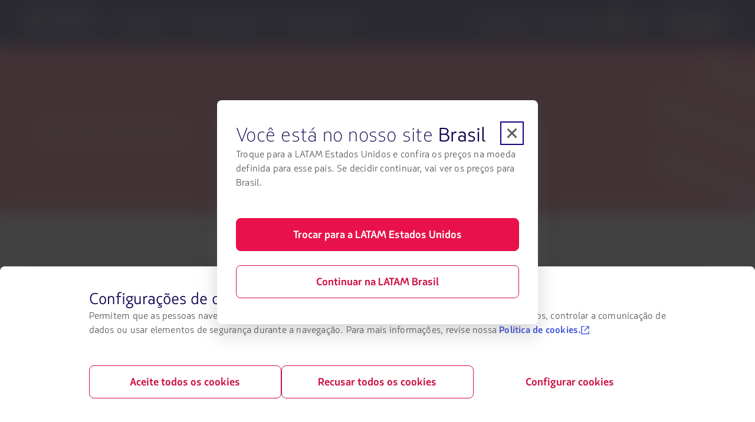

--- FILE ---
content_type: text/html;charset=utf-8
request_url: https://www.latamairlines.com/br/pt/imprensa/noticias/as-latam-chuvas-litoral-paulista
body_size: 3656
content:

<!DOCTYPE HTML>
<html lang="pt-BR">
    <head>
    <!-- Prerender io needed var -->
    <script defer="defer" type="text/javascript" src="https://rum.hlx.page/.rum/@adobe/helix-rum-js@%5E2/dist/rum-standalone.js" data-routing="env=prod,tier=publish,ams=Latam Airlines Group"></script>
<script> window.prerenderReady = false; </script>

    


<meta property="cq:pagemodel_router" content="disabled"/>
<meta property="cq:pagemodel_root_url" content="/br/pt/imprensa/noticias/as-latam-chuvas-litoral-paulista.root.model.json"/>



    
<link rel="stylesheet" href="/etc.clientlibs/latamxp/sites/clientlibs/responsive-grid.min.ACSHASH26f077206489507e9c434cd51ea8ee79.css" type="text/css">
<link rel="stylesheet" href="/etc.clientlibs/latamxp/sites/clientlibs/clientlib-react.min.ACSHASH248a23074045b764c9afe3d2d90aac11.css" type="text/css">








    
    <meta charset="UTF-8"/>

    
        
            
                <meta property="is-crawler-bot" content="false"/>
            
    

    

    
    

    

    
        <title>Avião Solidário da LATAM transporta gratuitamente 50 mil refeições desidratadas para apoiar vítimas das chuvas no litoral paulista</title>
    

    
    
    <meta name="template" content="general-content-page-template"/>
    <meta name="robots" content="index,follow"/>
    
    <link rel="shortcut icon" href="https://s.latamairlines.com/images/seo/favicon.ico"/>
    <link rel="apple-touch-icon" sizes="180x180" href="https://s.latamairlines.com/images/seo/apple-touch-icon.png"/>
    <link rel="icon" type="image/png" sizes="32x32" href="https://s.latamairlines.com/images/seo/favicon-32x32.png"/>
    <link rel="icon" type="image/png" sizes="16x16" href="https://s.latamairlines.com/images/seo/favicon-16x16.png"/>
    <link rel="mask-icon" href="https://s.latamairlines.com/images/seo/safari-pinned-tab.svg" color="#1b0088"/>
    <meta name="msapplication-TileColor" content="#ffffff"/>
    <meta name="theme-color" content="#ffffff"/>
    <meta name="viewport" content="width=device-width, initial-scale=1, shrink-to-fit=no"/>
    
    

    <!-- Open Graph -->
    <meta name="og:title" content="Avião Solidário da LATAM transporta gratuitamente 50 mil refeições desidratadas para apoiar vítimas das chuvas no litoral paulista"/>
    <meta name="og:description"/>
    <meta property="og:url" content="https://www.latamairlines.com/br/pt/imprensa/noticias/as-latam-chuvas-litoral-paulista"/>
    <meta property="og:type" content="website"/>
    <meta name="og:site_name" content="LATAM Linhas Aéreas"/>
    <meta property="og:image"/>
    <meta property="og:locale" content="de_DE"/>

    <!-- Twitter -->
    <meta name="twitter:card" content="summary_large_image"/>
    <meta name="twitter:site" content="@LATAM_BRA"/>
    <meta name="twitter:creator" content="@LATAM_BRA"/>
    <meta name="twitter:title" content="Avião Solidário da LATAM transporta gratuitamente 50 mil refeições desidratadas para apoiar vítimas das chuvas no litoral paulista"/>
    <meta name="twitter:description"/>
    <meta name="twitter:image:src"/>
    <!-- Canonical links -->
    

    <link rel="canonical" href="https://www.latamairlines.com/br/pt/imprensa/noticias/as-latam-chuvas-litoral-paulista"/>

    
        <link rel="alternate" href="https://www.latamairlines.com/br/pt/imprensa/noticias/as-latam-chuvas-litoral-paulista" hreflang="pt-br"/>
    

    

    
    
    

    

    
    
    
    
    


    

    

    

    

    <script type="application/ld+json">
        {
            "@context": "http://schema.org",
            "@type": "Airline",
            "name": "LATAM Airlines",
            "url": "https://www.latamairlines.com/br/pt/imprensa/noticias/as-latam-chuvas-litoral-paulista",
            "sameAs" : [
                "https://www.facebook.com/LATAMBrasil/",
                "https://twitter.com/LATAM_BRA",
                "https://www.youtube.com/user/lanairline",
                "https://www.instagram.com/latamairlines/",
                "https://www.linkedin.com/company/latam_airlines"
            ]
        }
    </script>

    

    <link rel="preload" href="/etc.clientlibs/latamxp/sites/clientlibs/clientlib-react/resources/fonts/latam_sans_bold-webfont.woff" as="font" type="font/woff" crossorigin/>
    <link rel="preload" href="/etc.clientlibs/latamxp/sites/clientlibs/clientlib-react/resources/fonts/latam_sans_regular-webfont.woff" as="font" type="font/woff" crossorigin/>
    <link rel="preload" href="/etc.clientlibs/latamxp/sites/clientlibs/clientlib-react/resources/fonts/latam_sans_light_italic-webfont.woff" as="font" type="font/woff" crossorigin/>
    <link rel="preload" href="/etc.clientlibs/latamxp/sites/clientlibs/clientlib-react/resources/fonts/latam_sans_bold_italic-webfont.woff" as="font" type="font/woff" crossorigin/>
    <link rel="preload" href="/etc.clientlibs/latamxp/sites/clientlibs/clientlib-react/resources/fonts/latam_sans_regular_italic-webfont.woff" as="font" type="font/woff" crossorigin/>

    <!-- Schema Product  -->
    
    

    

                              <script>!function(e){var n="https://s.go-mpulse.net/boomerang/";if("False"=="True")e.BOOMR_config=e.BOOMR_config||{},e.BOOMR_config.PageParams=e.BOOMR_config.PageParams||{},e.BOOMR_config.PageParams.pci=!0,n="https://s2.go-mpulse.net/boomerang/";if(window.BOOMR_API_key="MBH4G-EDKCD-VS5CG-JHDH8-5EQLH",function(){function e(){if(!o){var e=document.createElement("script");e.id="boomr-scr-as",e.src=window.BOOMR.url,e.async=!0,i.parentNode.appendChild(e),o=!0}}function t(e){o=!0;var n,t,a,r,d=document,O=window;if(window.BOOMR.snippetMethod=e?"if":"i",t=function(e,n){var t=d.createElement("script");t.id=n||"boomr-if-as",t.src=window.BOOMR.url,BOOMR_lstart=(new Date).getTime(),e=e||d.body,e.appendChild(t)},!window.addEventListener&&window.attachEvent&&navigator.userAgent.match(/MSIE [67]\./))return window.BOOMR.snippetMethod="s",void t(i.parentNode,"boomr-async");a=document.createElement("IFRAME"),a.src="about:blank",a.title="",a.role="presentation",a.loading="eager",r=(a.frameElement||a).style,r.width=0,r.height=0,r.border=0,r.display="none",i.parentNode.appendChild(a);try{O=a.contentWindow,d=O.document.open()}catch(_){n=document.domain,a.src="javascript:var d=document.open();d.domain='"+n+"';void(0);",O=a.contentWindow,d=O.document.open()}if(n)d._boomrl=function(){this.domain=n,t()},d.write("<bo"+"dy onload='document._boomrl();'>");else if(O._boomrl=function(){t()},O.addEventListener)O.addEventListener("load",O._boomrl,!1);else if(O.attachEvent)O.attachEvent("onload",O._boomrl);d.close()}function a(e){window.BOOMR_onload=e&&e.timeStamp||(new Date).getTime()}if(!window.BOOMR||!window.BOOMR.version&&!window.BOOMR.snippetExecuted){window.BOOMR=window.BOOMR||{},window.BOOMR.snippetStart=(new Date).getTime(),window.BOOMR.snippetExecuted=!0,window.BOOMR.snippetVersion=12,window.BOOMR.url=n+"MBH4G-EDKCD-VS5CG-JHDH8-5EQLH";var i=document.currentScript||document.getElementsByTagName("script")[0],o=!1,r=document.createElement("link");if(r.relList&&"function"==typeof r.relList.supports&&r.relList.supports("preload")&&"as"in r)window.BOOMR.snippetMethod="p",r.href=window.BOOMR.url,r.rel="preload",r.as="script",r.addEventListener("load",e),r.addEventListener("error",function(){t(!0)}),setTimeout(function(){if(!o)t(!0)},3e3),BOOMR_lstart=(new Date).getTime(),i.parentNode.appendChild(r);else t(!1);if(window.addEventListener)window.addEventListener("load",a,!1);else if(window.attachEvent)window.attachEvent("onload",a)}}(),"".length>0)if(e&&"performance"in e&&e.performance&&"function"==typeof e.performance.setResourceTimingBufferSize)e.performance.setResourceTimingBufferSize();!function(){if(BOOMR=e.BOOMR||{},BOOMR.plugins=BOOMR.plugins||{},!BOOMR.plugins.AK){var n=""=="true"?1:0,t="",a="amhacaax3tmz62lqwn3q-f-8de3161c0-clientnsv4-s.akamaihd.net",i="false"=="true"?2:1,o={"ak.v":"39","ak.cp":"1287992","ak.ai":parseInt("600134",10),"ak.ol":"0","ak.cr":8,"ak.ipv":4,"ak.proto":"h2","ak.rid":"1c395a1c","ak.r":47605,"ak.a2":n,"ak.m":"dsca","ak.n":"essl","ak.bpcip":"3.14.1.0","ak.cport":60688,"ak.gh":"23.45.126.199","ak.quicv":"","ak.tlsv":"tls1.3","ak.0rtt":"","ak.0rtt.ed":"","ak.csrc":"-","ak.acc":"","ak.t":"1768993655","ak.ak":"hOBiQwZUYzCg5VSAfCLimQ==vE/J889BAojwBfhx4h/FRqz8l7LlhDDVb2M/nhThOXbSG5iTVeMUsKdLLqzPclTG210ehTRA7im0/nYPphk/SFrS0zda1M0rnIF8dkP3RuNF9KlycnyQZcJdhHGicQT4Z308Z87gUmqM7UuWuInk1iWLYtqM4hgR8XvgrU6V7iN1Pk/meBcV1wVFKQvydmB1MhpkZ2S2diclt4C/WtHb8pqNS/4y5X94I6eO4lGlKG9H0sKqHfY6aA0ubvgcuZ9BYOtqv9vGZ/AP5O/uTNC4wVtNfUECrDbbN0rXR1fXGgZFggKNBEEW6UKS8cuNDgQntFXZtSglrGC05P7SQ2ptefTE5WaKwjtrLbfILhg+5U7jlp3efFN4Y3zUmujKpW+d2kK9VPgristG1PB+O1ifSLc0mAfzvLOKTeC/DvL4OHU=","ak.pv":"1760","ak.dpoabenc":"","ak.tf":i};if(""!==t)o["ak.ruds"]=t;var r={i:!1,av:function(n){var t="http.initiator";if(n&&(!n[t]||"spa_hard"===n[t]))o["ak.feo"]=void 0!==e.aFeoApplied?1:0,BOOMR.addVar(o)},rv:function(){var e=["ak.bpcip","ak.cport","ak.cr","ak.csrc","ak.gh","ak.ipv","ak.m","ak.n","ak.ol","ak.proto","ak.quicv","ak.tlsv","ak.0rtt","ak.0rtt.ed","ak.r","ak.acc","ak.t","ak.tf"];BOOMR.removeVar(e)}};BOOMR.plugins.AK={akVars:o,akDNSPreFetchDomain:a,init:function(){if(!r.i){var e=BOOMR.subscribe;e("before_beacon",r.av,null,null),e("onbeacon",r.rv,null,null),r.i=!0}return this},is_complete:function(){return!0}}}}()}(window);</script></head>
    <body class="page basicpage" id="page-9f3df01724" data-cmp-link-accessibility-enabled data-cmp-link-accessibility-text="opens in a new tab" data-cmp-data-layer-name="adobeDataLayer">
        
        
        
            




            <div>
  <div id="root"></div>
</div>
            
    
    <!-- Google Analytics -->
<script>
    (function(i,s,o,g,r,a,m){i['GoogleAnalyticsObject']=r;i[r]=i[r]||function(){
    (i[r].q=i[r].q||[]).push(arguments)},i[r].l=1*new Date();a=s.createElement(o),
    m=s.getElementsByTagName(o)[0];a.async=1;a.src=g;m.parentNode.insertBefore(a,m)
    })(window,document,'script','https://www.google-analytics.com/analytics.js','ga');
</script>
<!-- End Google Analytics -->





    
<script src="/etc.clientlibs/latamxp/sites/clientlibs/clientlib-react-common.min.ACSHASH969683ca8864884cbb76e02312171743.js"></script>
<script src="/etc.clientlibs/latamxp/sites/clientlibs/clientlib-react-components.min.ACSHASH93984c94fb3b24f1779d83d7003281ea.js"></script>
<script src="/etc.clientlibs/latamxp/sites/clientlibs/clientlib-react-icons.min.ACSHASHa88e77b1a26512b01c00d443a9e30de7.js"></script>
<script src="/etc.clientlibs/latamxp/sites/clientlibs/clientlib-react-logos.min.ACSHASHd41d8cd98f00b204e9800998ecf8427e.js"></script>
<script src="/etc.clientlibs/latamxp/sites/clientlibs/clientlib-react-vendors.min.ACSHASHe22cd1ffcbc0f7019b31a3ce13f14208.js"></script>
<script src="/etc.clientlibs/latamxp/sites/clientlibs/clientlib-react-webcorecomponents.min.ACSHASHb337697d70b5e06541785b4756acfe06.js"></script>
<script src="/etc.clientlibs/latamxp/sites/clientlibs/clientlib-react.min.ACSHASH3f19bc75a48e11ba01b7dbab39122a73.js"></script>





    

    

    
    

        
    <script type="text/javascript"  src="/rtLpDUXF/gHiRvQd/ZQz4hjU/dL/YtEhJ4hSfhtrGzuG/TXZPMGgAJwM/YnhhBUde/TjAB"></script></body>
</html>


--- FILE ---
content_type: image/svg+xml
request_url: https://s.latamairlines.com/images/boreal/collections/v1/logos/partners/ABEAR.svg
body_size: 7485
content:
<svg width="40" height="40" viewBox="0 0 40 40" fill="none" xmlns="http://www.w3.org/2000/svg">
<g clip-path="url(#clip0_42963_153)">
<rect width="40" height="40" rx="3" fill="white"/>
<path d="M23.0481 11.6889C23.1352 11.7081 23.2619 11.8621 23.2496 11.9624L22.9977 13.3326H18.2479C17.698 13.3037 17.2732 12.7897 17.3535 12.2359L18.508 6.15739C18.6291 5.59119 19.1818 5.10331 19.7536 5.04285C21.1735 4.89305 22.8112 5.19402 24.257 5.07033C24.7593 5.12943 24.2938 6.09418 24.3019 6.41713L20.7787 6.47073L20.6889 6.61091L20.354 8.33014H22.8521C22.8779 8.33014 22.9596 8.40298 22.9746 8.43596C23.0849 8.67372 22.8153 9.39109 22.799 9.67557L20.094 9.68107C20.0436 10.2349 19.8217 10.8368 19.77 11.3783C19.7618 11.4635 19.7264 11.6875 19.8475 11.6875H23.0481V11.6889Z" fill="#007477"/>
<path d="M10.0625 13.3345L11.6226 5.21249C11.6798 5.10529 11.7805 5.02833 11.9058 5.03658C13.1623 5.10941 14.5169 4.9445 15.7625 5.03658C16.4664 5.0888 17.256 5.49147 17.4765 6.2061C17.8645 7.46632 16.9088 8.88733 15.7122 9.25152C15.7026 9.29412 15.7462 9.29137 15.7775 9.30099C15.8851 9.33398 15.9695 9.34085 16.0838 9.38895C17.324 9.90156 16.951 11.8805 16.1532 12.6432C15.8388 12.9442 14.9825 13.3345 14.5536 13.3345H10.0625ZM13.2304 8.59324H13.9655C14.1071 8.59324 14.5618 8.44894 14.6993 8.37885C15.2357 8.10261 15.5434 7.17909 15.184 6.67335C14.8926 6.26244 14.1153 6.37926 13.6742 6.35315L13.229 8.59324H13.2304ZM12.6096 11.919H13.4101C13.5898 11.919 14.0554 11.7774 14.2079 11.6702C14.5455 11.4311 14.7783 10.7289 14.6503 10.34C14.442 9.70091 13.553 9.74214 13.0208 9.74489L12.6096 11.919Z" fill="#007477"/>
<path d="M9.1839 13.3338H7.19224L7.61699 10.8642H5.26591L4.22038 13.3338H2L2.0599 13.1139C2.98971 11.1693 3.7371 9.09141 4.67236 7.15504C5.89486 4.6236 7.92738 5.04551 10.3438 5.03726C10.5153 5.04688 10.646 5.15957 10.6801 5.32586L9.1839 13.3338ZM5.91801 9.44873H7.90968L8.45695 6.52562C8.47329 6.36482 8.35076 6.34833 8.22007 6.35108C7.63605 6.3607 7.13643 6.64793 6.89274 7.18802L5.91937 9.44873H5.91801Z" fill="#007477"/>
<path d="M28.9735 13.3337L29.431 10.8641H27.0963L26.0016 13.3337H23.7812L23.7962 13.2334C24.7778 11.2214 25.5306 9.0226 26.519 7.02301C27.6965 4.63862 29.8693 5.04541 32.125 5.03716C32.2898 5.04541 32.4301 5.16085 32.4669 5.32026C32.0081 7.80635 31.5819 10.3021 31.0863 12.7799C31.0496 12.9613 31.0292 13.1784 30.9502 13.3337H28.9735ZM29.6924 9.44863L30.2491 6.50078C30.2491 6.22455 29.533 6.41145 29.3765 6.48016C28.9912 6.64783 28.8183 6.92681 28.6427 7.28687C28.301 7.98363 28.0355 8.74636 27.702 9.44863H29.6938H29.6924Z" fill="#007477"/>
<path d="M37.4816 5.03906C38.327 5.12564 38.9859 5.88288 39.0023 6.73356C39.0104 7.20769 38.6783 8.79774 38.4387 9.19766C38.1555 9.66904 37.5756 10.1088 37.0079 10.0772L37.6287 13.3357H35.4246L34.6405 9.48351L33.8563 13.3357H31.832C31.8156 13.3357 31.7775 13.2807 31.7816 13.2532C31.9504 11.2412 32.755 9.18804 34.5697 8.16145C35.0026 7.91682 35.4437 7.78627 35.9147 7.64059L35.9637 8.95716C35.9746 8.96953 36.2469 8.8747 36.2687 8.86096C36.3721 8.79087 36.6172 7.59799 36.7315 7.40971C36.9384 7.32588 37.1617 7.28877 37.3646 7.1912C37.4993 7.12661 37.9853 6.83801 37.6818 6.7157C37.3441 6.57964 36.8717 6.87099 36.5437 6.94383L35.4409 6.14537C35.3361 6.04917 35.1714 6.12887 35.0598 6.18522C35.0285 6.20034 35.0067 6.1756 35.0189 6.24157L35.8017 7.27915C35.2 7.47568 34.6759 7.75328 34.0387 7.49217C33.2138 7.15547 33.0858 5.80042 33.2546 5.04044H37.483H37.4816V5.03906Z" fill="#007477"/>
<path d="M17.1045 27.9953C16.6957 28.5329 16.5008 29.3064 16.1392 29.8566C15.9883 30.0829 15.872 30.1238 15.7305 29.8566L14.7653 27.9953V30.2936C14.7653 30.4445 14.3125 30.4445 14.3125 30.2936V27.1684C14.498 27.181 14.7276 27.1087 14.8785 27.2439C15.174 27.508 15.5607 28.9196 15.9317 29.2781C16.0449 29.2781 16.724 27.5048 16.9473 27.2784C17.117 27.1087 17.3371 27.1778 17.5541 27.1684V30.2936C17.5541 30.3973 17.1862 30.5042 17.1139 30.281C17.029 30.0169 17.0919 28.5392 17.1013 28.1462C17.1391 28.0613 17.1799 27.8821 17.1013 27.9953H17.1045Z" fill="#757E87"/>
<path d="M3.63797 22.1238C4.38625 22.2559 4.4334 23.2651 3.90206 23.7053C4.7761 24.0008 4.41139 25.3622 3.56249 25.3622H2.1288C2.1288 25.3622 2.01562 25.2585 2.01562 25.249V22.1238C2.50295 22.1836 3.17579 22.0421 3.63797 22.1238ZM2.46836 23.4789H3.56249C3.78258 23.4789 3.98694 22.8092 3.63166 22.5829C3.3487 22.4036 2.80163 22.542 2.4715 22.498V23.4789H2.46836ZM3.63797 23.8562C3.29526 23.7996 2.82679 23.8971 2.46836 23.8562V24.9095H3.71342C3.97123 24.9095 4.10329 23.9348 3.63797 23.8562Z" fill="#757E87"/>
<path d="M8.28087 34.3233V35.4143C8.28087 35.5652 7.82812 35.5652 7.82812 35.4143V32.2891H9.45051C9.47881 32.2891 9.80891 32.4432 9.86231 32.4809C10.2428 32.745 10.2899 33.3958 10.1296 33.7983C10.0258 34.0592 9.63281 34.2164 9.64541 34.3485C9.65801 34.4994 10.205 35.2194 10.3151 35.4143C9.70831 35.9551 9.48191 34.5403 9.18641 34.3579C9.00711 34.2479 8.51039 34.3579 8.28087 34.3202V34.3233ZM8.28087 32.6664V33.946H9.45051C9.63601 33.946 9.77741 33.5279 9.78691 33.3707C9.84971 32.4903 8.87196 32.679 8.28087 32.6633V32.6664Z" fill="#757E87"/>
<path d="M21.5544 29.2022V30.2932C21.5544 30.4441 21.1016 30.4441 21.1016 30.2932V27.168H22.7239C22.7522 27.168 23.0824 27.3221 23.1358 27.3598C23.5162 27.6239 23.5634 28.2747 23.4031 28.6772C23.2993 28.9381 22.9063 29.0953 22.9189 29.2274C22.9315 29.3783 23.4785 30.0983 23.5886 30.2932C22.9818 30.834 22.7554 29.4192 22.4598 29.2368C22.2806 29.1268 21.7839 29.2368 21.5544 29.1991V29.2022ZM21.5544 27.5453V28.825H22.7239C22.9094 28.825 23.0509 28.4068 23.0604 28.2496C23.1232 27.3693 22.1454 27.5579 21.5544 27.5422V27.5453Z" fill="#757E87"/>
<path d="M22.1481 24.1554V25.2463C22.1481 25.3973 21.6953 25.3973 21.6953 25.2463V22.1211H23.3177C23.346 22.1211 23.6761 22.2752 23.7295 22.3129C24.11 22.577 24.1571 23.2279 23.9968 23.6303C23.893 23.8913 23.5 24.0485 23.5126 24.1805C23.5252 24.3314 24.0722 25.0514 24.1823 25.2463C23.5755 25.7871 23.3491 24.3723 23.0536 24.1899C22.8743 24.0799 22.3776 24.1899 22.1481 24.1522V24.1554ZM22.1481 22.4984V23.7781H23.3177C23.5032 23.7781 23.6446 23.3599 23.6541 23.2027C23.717 22.3224 22.7391 22.511 22.1481 22.4953V22.4984Z" fill="#757E87"/>
<path d="M5.41368 24.1554V25.2463C5.41368 25.3973 4.96094 25.3973 4.96094 25.2463V22.1211H6.58328C6.61157 22.1211 6.9417 22.2752 6.99515 22.3129C7.37558 22.577 7.42274 23.2279 7.26239 23.6303C7.15864 23.8913 6.76563 24.0485 6.77821 24.1805C6.79078 24.3314 7.33785 25.0514 7.44789 25.2463C6.84109 25.7871 6.61472 24.3723 6.31917 24.1899C6.13996 24.0799 5.6432 24.1899 5.41368 24.1522V24.1554ZM5.41368 22.4984V23.7781H6.58328C6.76877 23.7781 6.91026 23.3599 6.91969 23.2027C6.98257 22.3224 6.00477 22.511 5.41368 22.4953V22.4984Z" fill="#757E87"/>
<path d="M2.01562 27.168H3.41158C3.51219 27.168 3.99009 27.4573 4.0907 27.5453C4.85471 28.2307 4.72266 29.6298 3.85176 30.1675C3.75744 30.2272 3.33612 30.4064 3.26066 30.4064H2.1288C2.1288 30.4064 2.01562 30.3027 2.01562 30.2932V27.168ZM2.46836 29.9537C3.36442 30.048 4.08756 29.8908 4.13158 28.8627C4.17874 27.7654 3.45874 27.4416 2.46836 27.5422V29.9537Z" fill="#757E87"/>
<path d="M12.1131 17.016C13.5877 16.8997 14.2668 19.2012 12.984 20.0752C11.544 21.0593 10.1229 19.022 11.041 17.6826C11.2611 17.3619 11.7201 17.0475 12.1131 17.016ZM11.9559 17.4688C10.9372 17.7046 10.9184 19.9495 12.2294 19.9117C13.6443 19.8709 13.4996 17.1135 11.9559 17.4688Z" fill="#757E87"/>
<path d="M29.2303 17.016C30.7049 16.8997 31.384 19.2012 30.1012 20.0752C28.6612 21.0593 27.2401 19.022 28.1582 17.6826C28.3783 17.3619 28.8373 17.0475 29.2303 17.016ZM29.0731 17.4688C28.0544 17.7046 28.0355 19.9495 29.3466 19.9117C30.7615 19.8709 30.6168 17.1135 29.0731 17.4688Z" fill="#757E87"/>
<path d="M12.8784 32.2891V32.6664H11.2183V33.6442H12.6897C12.8407 33.6442 12.8407 34.097 12.6897 34.097H11.2183V35.0748H12.8407C12.9916 35.0748 12.9916 35.5275 12.8407 35.5275H10.8788C10.8788 35.5275 10.7656 35.4237 10.7656 35.4143V32.2891H12.8784Z" fill="#757E87"/>
<path d="M26.0737 27.168V27.5453H24.4136V28.5231H25.8851C26.036 28.5231 26.036 28.9759 25.8851 28.9759H24.4136V29.9537H26.036C26.1869 29.9537 26.1869 30.4064 26.036 30.4064H24.0741C24.0741 30.4064 23.9609 30.3027 23.9609 30.2932V27.168H26.0737Z" fill="#757E87"/>
<path d="M13.7847 27.168V27.5453H12.1247V28.5231H13.5961C13.747 28.5231 13.747 28.9759 13.5961 28.9759H12.1247V29.9537H13.747C13.8979 29.9537 13.8979 30.4064 13.747 30.4064H11.7851C11.7851 30.4064 11.6719 30.3027 11.6719 30.2932V27.168H13.7847Z" fill="#757E87"/>
<path d="M7.11281 32.3008V32.6781H5.45275V33.6559H6.92417C7.07509 33.6559 7.07509 34.1086 6.92417 34.1086H5.45275V35.0864H7.07508C7.226 35.0864 7.226 35.5392 7.07508 35.5392H5.11319C5.11319 35.5392 5 35.4354 5 35.426V32.3008H7.11281Z" fill="#757E87"/>
<path d="M19.8081 22.1211V22.4984H18.1481V23.4762H19.6195C19.7704 23.4762 19.7704 23.929 19.6195 23.929H18.1481V24.9068H19.7704C19.9213 24.9068 19.9213 25.3595 19.7704 25.3595H17.8085C17.8085 25.3595 17.6953 25.2558 17.6953 25.2463V22.1211H19.8081Z" fill="#757E87"/>
<path d="M9.04819 22.1372C9.22109 22.0806 9.47899 22.0995 9.54499 22.2975L10.6485 25.1901C10.1832 25.8158 10.0795 24.7719 9.94429 24.6116C9.85939 24.511 8.74638 24.4984 8.59547 24.5487C8.38481 24.621 8.34395 25.7592 7.79688 25.2498C7.99181 24.8694 8.83756 22.2095 9.04819 22.1403V22.1372ZM8.69608 24.1588H9.75249C9.71479 23.967 9.33429 22.7503 9.26199 22.7283C9.11739 22.6843 9.15199 22.8006 9.11419 22.8792C9.05139 23.0207 8.64577 24.1148 8.69608 24.1588Z" fill="#757E87"/>
<path d="M25.7513 22.1372C25.9243 22.0806 26.1821 22.0995 26.2481 22.2975L27.3517 25.1901C26.8863 25.8158 26.7826 24.7719 26.6474 24.6116C26.5625 24.511 25.4495 24.4984 25.2986 24.5487C25.0879 24.621 25.0471 25.7592 24.5 25.2498C24.6949 24.8694 25.5407 22.2095 25.7513 22.1403V22.1372ZM25.4023 24.1588H26.4588C26.421 23.967 26.0406 22.7503 25.9683 22.7283C25.8237 22.6843 25.8582 22.8006 25.8205 22.8792C25.7576 23.0207 25.352 24.1148 25.4023 24.1588Z" fill="#757E87"/>
<path d="M14.5091 32.3051C14.682 32.2485 14.9398 32.2673 15.0059 32.4654L16.1094 35.3579C15.6441 35.9836 15.5404 34.9398 15.4052 34.7794C15.3203 34.6788 14.2073 34.6663 14.0564 34.7166C13.8457 34.7889 13.8048 35.9271 13.2578 35.4178C13.4527 35.0374 14.2984 32.3774 14.5091 32.3082V32.3051ZM14.157 34.3267H15.2134C15.1756 34.1349 14.7952 32.9182 14.7229 32.8961C14.5783 32.8521 14.6128 32.9685 14.5751 33.0471C14.5122 33.1885 14.1067 34.2827 14.157 34.3267Z" fill="#757E87"/>
<path d="M3.04822 32.3051C3.22114 32.2485 3.47895 32.2673 3.54497 32.4654L4.64854 35.3579C4.18322 35.9836 4.07947 34.9398 3.94428 34.7794C3.85939 34.6788 2.74637 34.6663 2.59546 34.7166C2.38481 34.7889 2.34394 35.9271 1.79688 35.4178C1.99181 35.0374 2.83756 32.3774 3.04822 32.3082V32.3051ZM2.69607 34.3267H3.75248C3.71475 34.1349 3.33432 32.9182 3.26201 32.8961C3.11738 32.8521 3.15197 32.9685 3.11424 33.0471C3.05136 33.1885 2.64577 34.2827 2.69607 34.3267Z" fill="#757E87"/>
<path d="M5.99353 27.184C6.16645 27.1274 6.42427 27.1463 6.49029 27.3443L7.59385 30.2369C7.12853 30.8625 7.02478 29.8187 6.88958 29.6584C6.8047 29.5578 5.69169 29.5452 5.54078 29.5955C5.33013 29.6678 5.28926 30.8059 4.74219 30.2966C4.93713 29.9162 5.78287 27.2563 5.99353 27.1871V27.184ZM5.64139 29.2056H6.6978C6.66007 29.0138 6.27964 27.7971 6.20733 27.7751C6.0627 27.7311 6.09729 27.8474 6.05956 27.926C5.99668 28.0675 5.59109 29.1616 5.64139 29.2056Z" fill="#757E87"/>
<path d="M3.04822 17.0903C3.22114 17.0337 3.47895 17.0526 3.54497 17.2506L4.64854 20.1432C4.18322 20.7689 4.07947 19.725 3.94428 19.5647C3.85939 19.4641 2.74637 19.4515 2.59546 19.5018C2.38481 19.5741 2.34394 20.7123 1.79688 20.2029C1.99181 19.8225 2.83756 17.1626 3.04822 17.0934V17.0903ZM2.69607 19.1119H3.75248C3.71475 18.9201 3.33432 17.7034 3.26201 17.6814C3.11738 17.6374 3.15197 17.7537 3.11424 17.8323C3.05136 17.9738 2.64577 19.0679 2.69607 19.1119Z" fill="#757E87"/>
<path d="M25.9779 17.0903C26.1509 17.0337 26.4087 17.0526 26.4747 17.2506L27.5783 20.1432C27.113 20.7689 27.0092 19.725 26.874 19.5647C26.7891 19.4641 25.6761 19.4515 25.5252 19.5018C25.3146 19.5741 25.2737 20.7123 24.7266 20.2029C24.9215 19.8225 25.7673 17.1626 25.9779 17.0934V17.0903ZM25.6258 19.1119H26.6822C26.6445 18.9201 26.2641 17.7034 26.1917 17.6814C26.0471 17.6374 26.0817 17.7537 26.044 17.8323C25.9811 17.9738 25.5755 19.0679 25.6258 19.1119Z" fill="#757E87"/>
<path d="M19.8686 17.0903C20.0415 17.0337 20.2993 17.0526 20.3653 17.2506L21.4689 20.1432C21.0036 20.7689 20.8998 19.725 20.7646 19.5647C20.6797 19.4641 19.5667 19.4515 19.4158 19.5018C19.2052 19.5741 19.1643 20.7123 18.6172 20.2029C18.8122 19.8225 19.6579 17.1626 19.8686 17.0934V17.0903ZM19.5196 19.1119H20.576C20.5383 18.9201 20.1578 17.7034 20.0855 17.6814C19.9409 17.6374 19.9755 17.7537 19.9377 17.8323C19.8749 17.9738 19.4693 19.0679 19.5196 19.1119Z" fill="#757E87"/>
<path d="M30.2747 27.184C30.4477 27.1274 30.7055 27.1463 30.7715 27.3443L31.8751 30.2369C31.4097 30.8625 31.306 29.8187 31.1708 29.6584C31.0859 29.5578 29.9729 29.5452 29.822 29.5955C29.6113 29.6678 29.5705 30.8059 29.0234 30.2966C29.2183 29.9162 30.0641 27.2563 30.2747 27.1871V27.184ZM29.9226 29.2056H30.979C30.9413 29.0138 30.5608 27.7971 30.4885 27.7751C30.3439 27.7311 30.3785 27.8474 30.3408 27.926C30.2779 28.0675 29.8723 29.1616 29.9226 29.2056Z" fill="#757E87"/>
<path d="M19.7812 27.1706C20.6867 27.3309 20.8565 28.8652 19.9699 29.2425C19.5737 29.4092 19.1053 29.3431 18.6871 29.3557C18.6462 29.5789 18.7626 30.1826 18.6525 30.3398C18.5519 30.4876 18.2344 30.3964 18.2344 30.2989V27.1737C18.6997 27.2303 19.3379 27.0951 19.7812 27.1737V27.1706ZM18.6903 27.5479V28.9784C19.3316 28.969 20.1397 29.1545 20.1302 28.2616C20.1208 27.3687 19.3254 27.5447 18.6903 27.5479Z" fill="#757E87"/>
<path d="M23.8286 17.8104C23.8034 17.801 23.6462 17.5494 23.4387 17.4865C21.8698 17.0275 21.6686 19.9546 23.1589 19.9106C23.6116 19.898 23.8034 19.5208 23.9355 19.4956C24.0172 19.4799 24.2562 19.6151 24.2593 19.6717C24.2782 19.9452 23.2878 20.4734 22.9828 20.3131C23.1337 20.5394 23.3538 20.4074 23.3978 20.7532C23.4859 21.4512 22.2314 21.2468 22.5332 20.9136C22.5615 20.8821 22.8036 21.0236 22.9357 20.9827C23.2626 20.879 23.074 20.3885 22.6841 20.6117C22.6464 20.5111 22.791 20.2816 22.7596 20.2376C22.7407 20.2124 22.3383 20.071 22.1936 19.9326C20.7191 18.5147 22.681 15.8296 24.231 17.5997C24.2907 17.7412 23.9952 17.8764 23.8317 17.8072H23.8286V17.8104Z" fill="#757E87"/>
<path d="M11.635 23.2334C11.9872 23.6044 13.4114 23.4692 13.3486 24.4848C13.2731 25.6732 11.286 25.472 11.0471 24.9815C10.7704 24.4125 11.7954 24.9375 11.9746 24.9627C12.4745 25.0287 13.1379 24.8746 12.8424 24.249C12.6506 23.8371 11.2892 23.9 11.1194 23.18C10.8333 21.9727 12.5845 21.806 13.27 22.46C13.0562 22.9819 12.8172 22.5606 12.4776 22.504C12.3079 22.4757 11.9211 22.4694 11.7671 22.5386C11.5218 22.6455 11.459 23.0479 11.635 23.2334Z" fill="#757E87"/>
<path d="M8.52566 18.1865C8.8778 18.5575 10.3021 18.4223 10.2392 19.4379C10.1637 20.6263 8.17667 20.4251 7.93773 19.9346C7.66105 19.3656 8.68602 19.8906 8.86523 19.9158C9.3651 19.9818 10.0285 19.8277 9.733 19.2021C9.5412 18.7902 8.17982 18.8531 8.01004 18.1331C7.72393 16.9258 9.4752 16.7591 10.1606 17.4131C9.9468 17.935 9.7078 17.5137 9.3683 17.4571C9.1985 17.4288 8.81178 17.4225 8.65772 17.4917C8.41248 17.5986 8.3496 18.001 8.52566 18.1865Z" fill="#757E87"/>
<path d="M5.63504 18.1514C5.98717 18.5224 7.41144 18.3872 7.34856 19.4027C7.2731 20.5912 5.28605 20.39 5.0471 19.8995C4.77042 19.3304 5.79539 19.8555 5.9746 19.8806C6.47451 19.9467 7.13791 19.7926 6.84237 19.1669C6.65058 18.7551 5.2892 18.8179 5.11942 18.098C4.83331 16.8906 6.58455 16.724 7.26995 17.378C7.05616 17.8999 6.81721 17.4786 6.47765 17.422C6.30787 17.3937 5.92115 17.3874 5.76709 17.4566C5.52186 17.5635 5.45897 17.9659 5.63504 18.1514Z" fill="#757E87"/>
<path d="M8.52566 28.2803C8.8778 28.6513 10.3021 28.5161 10.2392 29.5317C10.1637 30.7201 8.17667 30.5189 7.93773 30.0284C7.66105 29.4594 8.68602 29.9844 8.86523 30.0096C9.3651 30.0756 10.0285 29.9215 9.733 29.2959C9.5412 28.884 8.17982 28.9469 8.01004 28.2269C7.72393 27.0196 9.4752 26.8529 10.1606 27.5069C9.9468 28.0288 9.7078 27.6075 9.3683 27.5509C9.1985 27.5226 8.81178 27.5163 8.65772 27.5855C8.41248 27.6924 8.3496 28.0948 8.52566 28.2803Z" fill="#757E87"/>
<path d="M27.0803 28.2803C27.4324 28.6513 28.8567 28.5161 28.7938 29.5317C28.7184 30.7201 26.7313 30.5189 26.4924 30.0284C26.2157 29.4594 27.2407 29.9844 27.4199 30.0096C27.9198 30.0756 28.5832 29.9215 28.2876 29.2959C28.0958 28.884 26.7345 28.9469 26.5647 28.2269C26.2786 27.0196 28.0298 26.8529 28.7152 27.5069C28.5014 28.0288 28.2625 27.6075 27.9229 27.5509C27.7531 27.5226 27.3664 27.5163 27.2124 27.5855C26.9671 27.6924 26.9042 28.0948 27.0803 28.2803Z" fill="#757E87"/>
<path d="M32.8147 28.2803C33.1669 28.6513 34.5911 28.5161 34.5282 29.5317C34.4528 30.7201 32.4657 30.5189 32.2268 30.0284C31.9501 29.4594 32.9751 29.9844 33.1543 30.0096C33.6542 30.0756 34.3176 29.9215 34.022 29.2959C33.8303 28.884 32.4689 28.9469 32.2991 28.2269C32.013 27.0196 33.7642 26.8529 34.4496 27.5069C34.2358 28.0288 33.9969 27.6075 33.6573 27.5509C33.4875 27.5226 33.1008 27.5163 32.9468 27.5855C32.7015 27.6924 32.6387 28.0948 32.8147 28.2803Z" fill="#757E87"/>
<path d="M17.0491 33.4014C17.4013 33.7724 18.8255 33.6372 18.7627 34.6527C18.6872 35.8412 16.7002 35.64 16.4612 35.1495C16.1845 34.5804 17.2095 35.1055 17.3887 35.1306C17.8886 35.1967 18.552 35.0426 18.2565 34.4169C18.0647 34.0051 16.7033 34.068 16.5335 33.348C16.2474 32.1406 17.9987 31.974 18.6841 32.628C18.4703 33.1499 18.2313 32.7286 17.8918 32.672C17.722 32.6437 17.3353 32.6374 17.1812 32.7066C16.936 32.8135 16.8731 33.2159 17.0491 33.4014Z" fill="#757E87"/>
<path d="M16.4415 17.8112C16.4164 17.8017 16.2592 17.5502 16.0516 17.4873C14.4828 17.0283 14.2784 19.9554 15.7718 19.9114C16.2246 19.8988 16.4164 19.5215 16.5484 19.4964C16.8314 19.4398 16.932 19.6945 16.6899 19.9365C15.8787 20.7414 14.6242 20.2007 14.3664 19.1694C13.9608 17.5439 15.6429 16.2297 16.8439 17.6005C16.9037 17.742 16.6081 17.8772 16.4447 17.808H16.4415V17.8112Z" fill="#757E87"/>
<path d="M18.0075 17.0781V20.2033C18.0075 20.3543 17.5547 20.3543 17.5547 20.2033V17.0781H18.0075Z" fill="#757E87"/>
<path d="M14.3511 22.1211V25.2463C14.3511 25.3973 13.8984 25.3973 13.8984 25.2463V22.1211H14.3511Z" fill="#757E87"/>
<path d="M21.0544 22.1211V25.2463C21.0544 25.3973 20.6016 25.3973 20.6016 25.2463V22.1211H21.0544Z" fill="#757E87"/>
<path d="M26.6121 16.1857C26.9611 15.975 26.9517 16.6353 26.5272 16.7453C26.2694 16.8113 26.043 16.4686 25.8827 16.4718C25.7223 16.4749 25.7412 16.6195 25.7003 16.6478C25.367 16.8962 25.4016 16.3209 25.6217 16.2108C25.9833 16.0316 26.1782 16.4309 26.414 16.4057C26.5995 16.3869 26.5775 16.2077 26.6121 16.1857Z" fill="#757E87"/>
<path d="M15.6953 22.1017L15.6569 24.9822H17.0799C17.2338 24.9822 17.2338 25.4016 17.0799 25.4016H15.3107C15.3107 25.4016 15.1953 25.3055 15.1953 25.2967V22.1016L15.6953 22.1017Z" fill="#757E87"/>
<path d="M6.99537 31.0131C7.0665 31.0707 6.29904 32.2291 6.00704 31.9593C5.93591 31.891 6.42633 31.0563 6.47499 31.0311C6.59479 30.9627 6.84562 31.0311 6.99537 31.0131Z" fill="#757E87"/>
<path d="M0.5 5V35.4476C0.5 35.6508 0 35.6508 0 35.4476V5C0 5 0.411458 5.01487 0.5 5Z" fill="#757E87"/>
</g>
<defs>
<clipPath id="clip0_42963_153">
<rect width="40" height="40" fill="white"/>
</clipPath>
</defs>
</svg>


--- FILE ---
content_type: application/javascript
request_url: https://www.latamairlines.com/rtLpDUXF/gHiRvQd/ZQz4hjU/dL/YtEhJ4hSfhtrGzuG/TXZPMGgAJwM/YnhhBUde/TjAB
body_size: 177314
content:
(function(){if(typeof Array.prototype.entries!=='function'){Object.defineProperty(Array.prototype,'entries',{value:function(){var index=0;const array=this;return {next:function(){if(index<array.length){return {value:[index,array[index++]],done:false};}else{return {done:true};}},[Symbol.iterator]:function(){return this;}};},writable:true,configurable:true});}}());(function(){IB();cMB();OMB();var pv=function(hJ,fL){return hJ===fL;};var D1=function HG(H2,fz){var bW=HG;while(H2!=b7){switch(H2){case NR:{H2=VN;cH[pv(typeof JQ()[RQ(Yw)],Dv([],[][[]]))?JQ()[RQ(p2)](Qz,F2,cW,jP(p2)):JQ()[RQ(Yw)](Qg,gj,kz,jP(jP([])))]=function(Mt,YJ,j1){SQ.push(WL);if(jP(cH[L2()[hM(Yw)](Fs,Lz)](Mt,YJ))){P[sJ()[Mv(MP)].call(null,jP(jP({})),Gt,jP(jP(gJ)),Vt)][fj()[Pw(gJ)](qv,QH,IJ,mP,ct)](Mt,YJ,HG(ZO,[JQ()[RQ(Bj)](C2,jP(jP({})),St,nM),jP(jP({})),JQ()[RQ(zz)](TQ,gH,zp,pt),j1]));}SQ.pop();};}break;case Bb:{H2=r5;FG={};Yt=function(Y1){return HG.apply(this,[jO,arguments]);}([function(pP,IW){return HG.apply(this,[mB,arguments]);},function(Jp,Rj,bv){'use strict';return jG.apply(this,[UR,arguments]);}]);}break;case OI:{var JP=P[sJ()[Mv(MP)].call(null,Yw,Lt,OH,Vt)](XL);for(var VJ=Ap[p2];Vj(VJ,fz[pv(typeof sJ()[Mv(cX)],'undefined')?sJ()[Mv(QH)].apply(null,[IJ,kG,OH,bw]):sJ()[Mv(zG)].apply(null,[jP([]),Zs,Ez,Hj])]);VJ++){var fw=fz[VJ];if(pQ(fw,null)&&pQ(fw,undefined)){for(var KQ in fw){if(P[sJ()[Mv(MP)].call(null,Cv,Lt,hX,Vt)][JQ()[RQ(mQ)].apply(null,[vs,Dz,Ww,xw])][p1()[tj(gJ)].call(null,xH,Ep,nj,fg,QH)].call(fw,KQ)){JP[KQ]=fw[KQ];}}}}H2=r0;}break;case IN:{cH[sJ()[Mv(nM)](zG,tG,bg,wz)]=function(bt,TH){SQ.push(cL);if(G2(TH,p2))bt=cH(bt);if(G2(TH,TM)){var ww;return SQ.pop(),ww=bt,ww;}if(G2(TH,zG)&&pv(typeof bt,L2()[hM(Cg)].apply(null,[Pv,W1]))&&bt&&bt[L2()[hM(UG)](zp,VP)]){var Ys;return SQ.pop(),Ys=bt,Ys;}var vv=P[sJ()[Mv(MP)].call(null,hH,fv,jP({}),Vt)][JQ()[RQ(xH)](Nw,Yw,Hw,WQ)](null);cH[JQ()[RQ(UG)](dW,mQ,ls,Ez)](vv);P[sJ()[Mv(MP)].call(null,Wv,fv,Cg,Vt)][fj()[Pw(gJ)](hX,QH,IJ,N1,qP)](vv,sJ()[Mv(hX)](wk,hv,CT,QF),HG(ZO,[pQ(typeof JQ()[RQ(QH)],Dv('',[][[]]))?JQ()[RQ(Bj)](HC,hY,St,wk):JQ()[RQ(p2)](Yc,vC,dZ,WQ),jP(jP([])),JQ()[RQ(Cn)](UJ,jP(jP(gJ)),Xd,FF),bt]));if(G2(TH,vY)&&Jx(typeof bt,L2()[hM(Cn)](bw,G4)))for(var c9 in bt)cH[JQ()[RQ(Yw)](nL,jT,kz,Rl)](vv,c9,function(nh){return bt[nh];}.bind(null,c9));var qd;return SQ.pop(),qd=vv,qd;};H2-=pO;}break;case c3:{var cH=function(GZ){SQ.push(V4);if(gD[GZ]){var Rn;return Rn=gD[GZ][pQ(typeof sJ()[Mv(cX)],Dv([],[][[]]))?sJ()[Mv(TM)].call(null,jP({}),Nj,jP(jP(gJ)),Bj):sJ()[Mv(QH)](vC,xw,ls,lc)],SQ.pop(),Rn;}var pD=gD[GZ]=HG(ZO,[L2()[hM(hX)].apply(null,[SL,ds]),GZ,pQ(typeof sJ()[Mv(Dz)],'undefined')?sJ()[Mv(cX)].apply(null,[jP([]),JH,jP(jP({})),NT]):sJ()[Mv(QH)].call(null,jP(gJ),Bk,r4,xx),jP([]),sJ()[Mv(TM)](QV,Nj,Wv,Bj),{}]);Y1[GZ].call(pD[sJ()[Mv(TM)].call(null,Dz,Nj,Yw,Bj)],pD,pD[pQ(typeof sJ()[Mv(QH)],Dv('',[][[]]))?sJ()[Mv(TM)](P9,Nj,vC,Bj):sJ()[Mv(QH)](OH,dh,UY,Xh)],cH);pD[sJ()[Mv(cX)](jP(jP({})),JH,MP,NT)]=jP(N);var xF;return xF=pD[sJ()[Mv(TM)].apply(null,[jP(jP([])),Nj,zp,Bj])],SQ.pop(),xF;};H2=vK;}break;case r0:{H2=b7;var ln;return SQ.pop(),ln=JP,ln;}break;case SO:{bV.call(this,r0,[Zx()]);Yd=zD();IV.call(this,LE,[Zx()]);bV(j7,[]);bV(v5,[]);IV(l5,[mF()]);H2=T0;Hh=bV(t5,[]);bV(N5,[]);}break;case T0:{IV(ZO,[mF()]);BD=bV(UR,[]);Wn=bV(zE,[]);IV(YE,[mF()]);(function(Hd,gn){return IV.apply(this,[KO,arguments]);}(['X','N','Gp40V','GppVpYNNNNNN','2','G','22','2N','R','2NNNN','2NRX','R0N','000000','0','4G','V','2Y4V','VGNNNNN'],Bj));H2-=M5;Ap=IV(v5,[['XN0pYNNNNNN','2','N','V','RppYNNNNNN','VR','VX','GppVpYNNNNNN','Gp40V','XR0X0G4R0pYNNNNNN','XRDRGGV','DVDDGN4YNNNNNN','DDDDDDD','XX40XX4','2NRX','RNXD','VGNN','XN0G','D20R','2GVDX','VR4GD','D','2D','R','2NN','RR','RD','Rp','RN','22R','2R','2NNN','XR0X0G4R0G','VNNN','2NN2','X000','R000','2NNNN','DGR','00','2V','2G','X4','G4','RGN','RNNN','RpN','RN2G','p','X','24','4','2X','RX','RV','2N','0','VGNNNNN','2YG4','2YXV','RY22','R2GNNNNN','G'],jP(jP(gJ))]);YR=function lcwHAknddP(){Xw();jW();function pT(a,b){return a.charCodeAt(b);}CP();function xn(){this["MA"]=this["MA"]<<13|this["MA"]>>>19;this.F2=VP;}function UR(){return v6.apply(this,[Dm,arguments]);}var YH;function x8(){return b.apply(this,[AR,arguments]);}function bX(TE,hH){var gw=bX;switch(TE){case A:{var m=hH[J6];m[m[wR](xj)]=function(){this[dc].push(PF(this[Cz](),this[Cz]()));};bX(cG,[m]);}break;case cG:{var IF=hH[J6];IF[IF[wR](VC)]=function(){this[dc].push(PF(G8(wE),this[Cz]()));};bX(Cm,[IF]);}break;case dC:{var fE=hH[J6];fE[fE[wR](JC)]=function(){this[z6](this[dc].pop(),this[Cz](),this[wH]());};bX(A,[fE]);}break;case Cm:{var q8=hH[J6];q8[q8[wR](TN)]=function(){this[dc].push(f(this[Cz](),this[Cz]()));};bX(ZN,[q8]);}break;case VO:{var hc=hH[J6];hc[hc[wR](AC)]=function(){rG.call(this[UF]);};bX(vF,[hc]);}break;case sE:{var rC=hH[J6];rC[rC[wR](v8)]=function(){var Cc=this[wH]();var zG=this[wH]();var vm=this[wH]();var hF=this[Cz]();var zO=[];for(var AX=ES;JH(AX,vm);++AX){switch(this[dc].pop()){case ES:zO.push(this[Cz]());break;case wE:var fc=this[Cz]();for(var zC of fc.reverse()){zO.push(zC);}break;default:throw new Error(Hc()[xR(AS)].apply(null,[xN,G8(FR)]));}}var dz=hF.apply(this[ww].S,zO.reverse());Cc&&this[dc].push(this[wE](dz));};bX(rS,[rC]);}break;case ZN:{var qX=hH[J6];qX[qX[wR](OF)]=function(){this[dc].push(jj(this[Cz](),this[Cz]()));};hm(Mw,[qX]);}break;case vF:{var fO=hH[J6];fO[fO[wR](hE)]=function(){this[dc].push(LS(this[Cz](),this[Cz]()));};bX(sE,[fO]);}break;case ZG:{var NR=hH[J6];NR[NR[wR](GF)]=function(){this[dc].push(DH(this[Cz](),this[Cz]()));};bX(VO,[NR]);}break;case rS:{var EN=hH[J6];EN[EN[wR](PN)]=function(){var hC=this[wH]();var FE=EN[SE]();if(pN(this[Cz](hC))){this[Tw](V.T,FE);}};bX(dC,[EN]);}break;}}function sm(){var dm=[];sm=function(){return dm;};return dm;}function z4(){return qx(ZE()[E6(wE)]+'',bT()+1);}function X6(){return bX.apply(this,[cG,arguments]);}function dN(Qw){return kC()[Qw];}function JH(qO,Vj){return qO<Vj;}function fF(){return EG.apply(this,[ZS,arguments]);}function qC(){return ["\tG6+REP,U (!53 |J3\'X_","{^!w\r\t%.iaA%T0753kc","/hKUC+.A19R\\.`cKe,\x3f"];}function c(H8,h8){return H8>>h8;}function ZV(){this["MA"]=(this["MA"]&0xffff)*0x85ebca6b+(((this["MA"]>>>16)*0x85ebca6b&0xffff)<<16)&0xffffffff;this.F2=Jn;}function G8(wX){return -wX;}function K(){return FS.apply(this,[L,arguments]);}function mG(){return hm.apply(this,[QF,arguments]);}var t;function sF(){return kj.apply(this,[Mw,arguments]);}function fV(){if([10,13,32].includes(this["A0"]))this.F2=qd;else this.F2=X9;}function Xc(cO,zw){return cO&zw;}function X4(){return xr()+z4()+typeof lH[ZE()[E6(wE)].name];}var WG;function A8(){return bX.apply(this,[sE,arguments]);}function Tm(){return EG.apply(this,[sE,arguments]);}function nt(){return qx(ZE()[E6(wE)]+'',J0(),bT()-J0());}function EG(Gc,zS){var IR=EG;switch(Gc){case dC:{var Pz=zS[J6];Pz[Pz[wR](XG)]=function(){this[dc].push(this[tH]());};bX(ZG,[Pz]);}break;case c6:{var HX=zS[J6];HX[HX[wR](wO)]=function(){this[dc].push(JH(this[Cz](),this[Cz]()));};EG(dC,[HX]);}break;case ZS:{var bE=zS[J6];bE[bE[wR](lN)]=function(){this[dc].push(OG(this[Cz](),this[Cz]()));};EG(c6,[bE]);}break;case tj:{var wG=zS[J6];wG[wG[wR](SS)]=function(){var U=this[wH]();var NC=this[wH]();var KO=this[SE]();var dw=bN.call(this[UF]);var Pw=this[ww];this[dc].push(function(...rw){var lF=wG[ww];U?wG[ww]=Pw:wG[ww]=wG[wE](this);var Rm=zH(rw.length,NC);wG[XR]=jj(Rm,wE);while(JH(Rm++,ES)){rw.push(undefined);}for(let Hz of rw.reverse()){wG[dc].push(wG[wE](Hz));}gG.call(wG[UF],dw);var YX=wG[AC][V.T];wG[Tw](V.T,KO);wG[dc].push(rw.length);wG[Z8]();var XE=wG[Cz]();while(z(--Rm,ES)){wG[dc].pop();}wG[Tw](V.T,YX);wG[ww]=lF;return XE;});};EG(ZS,[wG]);}break;case Ww:{var dX=zS[J6];dX[dX[wR](MR)]=function(){this[dc].push(IC(this[Cz](),this[Cz]()));};EG(tj,[dX]);}break;case sE:{var EE=zS[J6];EE[EE[wR](Oz)]=function(){var S=this[dc].pop();var tz=this[wH]();if(YF(typeof S,Hc()[xR(xN)].apply(null,[wE,Uw]))){throw s8()[dN(wE)](xN,Rj);}if(z(tz,wE)){S.S++;return;}this[dc].push(new Proxy(S,{get(gH,lw,X8){if(tz){return ++gH.S;}return gH.S++;}}));};EG(Ww,[EE]);}break;case qE:{var BN=zS[J6];BN[BN[wR](XC)]=function(){var OS=[];var nR=this[dc].pop();var cc=zH(this[dc].length,wE);for(var bG=ES;JH(bG,nR);++bG){OS.push(this[H](this[dc][cc--]));}this[z6](Hc()[xR(Fj)].call(null,qH,EF),OS);};EG(sE,[BN]);}break;case Im:{var TF=zS[J6];TF[TF[wR](bO)]=function(){this[dc].push(this[wH]());};EG(qE,[TF]);}break;case ZN:{var gm=zS[J6];gm[gm[wR](fR)]=function(){this[dc].push(c(this[Cz](),this[Cz]()));};EG(Im,[gm]);}break;case dG:{var LG=zS[J6];LG[LG[wR](LN)]=function(){this[dc].push(this[SE]());};EG(ZN,[LG]);}break;}}var gj,bR,Tj,c6,A,Gw,RR,rS,sE,cG,CS,I6,ZN,LE,AR,QF,tR,VX,CH,L,vF,Ww,qE,q6,Vz,BR,KE,mS,VO,V6,VF,Rz,dG,bF,YC,nH,vH,Mz,Mw,bz,ZG,OH,Dm,Sc,lm,cC,JG,Cm,cm,tj;function EO(){return bX.apply(this,[A,arguments]);}function fj(qz,kF){return qz===kF;}function W8(mj){return kC()[mj];}function TR(BC,Nc){var F8=TR;switch(BC){case tR:{var FG=Nc[J6];m8(FG[ES]);var Pj=ES;if(JH(Pj,FG.length)){do{Hc()[FG[Pj]]=function(){var Sz=FG[Pj];return function(Z6,QS){var rj=OO(Z6,QS);Hc()[Sz]=function(){return rj;};return rj;};}();++Pj;}while(JH(Pj,FG.length));}}break;case vH:{var kR=Nc[J6];var Yz=Nc[fz];var cz=jj([],[]);var M6=LS(jj(Yz,BO()),tC);var Z=jS[kR];var Mm=ES;while(JH(Mm,Z.length)){var WF=Em(Z,Mm);var HF=Em(OO.RG,M6++);cz+=TG(fX,[f(Xc(QO(WF),HF),Xc(QO(HF),WF))]);Mm++;}return cz;}break;case CS:{var KF=Nc[J6];OO=function(GR,pX){return TR.apply(this,[vH,arguments]);};return m8(KF);}break;case ZG:{var WR=Nc[J6];var p8=Nc[fz];var L8=Nc[dC];var z8=Nc[hX];var MC=jj([],[]);var R=LS(jj(z8,BO()),CF);var dO=t[L8];var Rc=ES;if(JH(Rc,dO.length)){do{var Ew=Em(dO,Rc);var C=Em(KG.Mc,R++);MC+=TG(fX,[f(Xc(QO(Ew),C),Xc(QO(C),Ew))]);Rc++;}while(JH(Rc,dO.length));}return MC;}break;case YC:{var P6=Nc[J6];KG=function(kN,gS,QX,Zm){return TR.apply(this,[ZG,arguments]);};return WC(P6);}break;case c6:{var Lz=Nc[J6];var MO=Nc[fz];var rX=jS[Fj];var Hw=jj([],[]);var kE=jS[Lz];var CC=zH(kE.length,wE);if(DS(CC,ES)){do{var Dj=LS(jj(jj(CC,MO),BO()),rX.length);var HR=Em(kE,CC);var US=Em(rX,Dj);Hw+=TG(fX,[f(Xc(QO(HR),US),Xc(QO(US),HR))]);CC--;}while(DS(CC,ES));}return TR(CS,[Hw]);}break;case bF:{var WE=Nc[J6];var IO=Nc[fz];var sX=Yc[Fj];var nG=jj([],[]);var SR=Yc[WE];var pm=zH(SR.length,wE);if(DS(pm,ES)){do{var fw=LS(jj(jj(pm,IO),BO()),sX.length);var QG=Em(SR,pm);var Bj=Em(sX,fw);nG+=TG(fX,[Xc(QO(Xc(QG,Bj)),f(QG,Bj))]);pm--;}while(DS(pm,ES));}return TG(nH,[nG]);}break;}}function Jn(){this["MA"]^=this["MA"]>>>13;this.F2=Sr;}function lT(){this["A0"]=pT(this["UT"],this["PW"]);this.F2=fV;}function Nm(){return EG.apply(this,[c6,arguments]);}function fA(){this["MA"]^=this["MA"]>>>16;this.F2=QT;}function t6(){return kj.apply(this,[mS,arguments]);}function OO(){return TR.apply(this,[c6,arguments]);}function nN(nc){return kC()[nc];}function b(Fc,DO){var Iw=b;switch(Fc){case rS:{var wc=DO[J6];wc[Wz]=function(){var HC=Hc()[xR(wE)](ES,G8(LO));for(let rO=ES;JH(rO,Hm);++rO){HC+=this[wH]().toString(AS).padStart(Hm,ZE()[E6(AS)](pN(wE),VH,xN,G8(Vm)));}var HH=parseInt(HC.slice(wE,Y8),AS);var Pm=HC.slice(Y8);if(Xz(HH,ES)){if(Xz(Pm.indexOf(s8()[dN(ES)](Fj,vN)),G8(wE))){return ES;}else{HH-=SN[xN];Pm=jj(ZE()[E6(AS)](cN,Vw,xN,G8(Vm)),Pm);}}else{HH-=SN[Fj];Pm=jj(s8()[dN(ES)].call(null,Fj,vN),Pm);}var n6=ES;var KS=wE;for(let sO of Pm){n6+=PF(KS,parseInt(sO));KS/=AS;}return PF(n6,Math.pow(AS,HH));};kj(Mw,[wc]);}break;case CH:{var pR=DO[J6];pR[KH]=function(EX,GX){var AN=atob(EX);var hR=ES;var pH=[];var jE=ES;for(var qS=ES;JH(qS,AN.length);qS++){pH[jE]=AN.charCodeAt(qS);hR=DN(hR,pH[jE++]);}kj(vH,[this,LS(jj(hR,GX),ER)]);return pH;};b(rS,[pR]);}break;case Dm:{var HO=DO[J6];HO[wH]=function(){return this[YS][this[AC][V.T]++];};b(CH,[HO]);}break;case RR:{var OX=DO[J6];OX[Cz]=function(IX){return this[H](IX?this[dc][zH(this[dc][ZE()[E6(wE)](pN(pN({})),Dz,Fj,G8(lN))],wE)]:this[dc].pop());};b(Dm,[OX]);}break;case AR:{var Jw=DO[J6];Jw[H]=function(JO){return Xz(typeof JO,Hc()[xR(xN)](wE,Uw))?JO.S:JO;};b(RR,[Jw]);}break;case Gw:{var zj=DO[J6];zj[XN]=function(UO){return wz.call(this[UF],UO,this);};b(AR,[zj]);}break;case I6:{var R8=DO[J6];R8[z6]=function(FH,FC,WH){if(Xz(typeof FH,Hc()[xR(xN)](wE,Uw))){WH?this[dc].push(FH.S=FC):FH.S=FC;}else{pz.call(this[UF],FH,FC);}};b(Gw,[R8]);}break;case bz:{var jF=DO[J6];jF[Tw]=function(SH,tG){this[AC][SH]=tG;};jF[j8]=function(YG){return this[AC][YG];};b(I6,[jF]);}break;}}function z(Gz,b8){return Gz>b8;}var WC;function Jm(){return ["\x61\x70\x70\x6c\x79","\x66\x72\x6f\x6d\x43\x68\x61\x72\x43\x6f\x64\x65","\x53\x74\x72\x69\x6e\x67","\x63\x68\x61\x72\x43\x6f\x64\x65\x41\x74"];}function LH(){return b.apply(this,[I6,arguments]);}var WN;var SN;function dx(){this["MA"]^=this["Pt"];this.F2=KV;}function Cl(){this["Pt"]++;this.F2=qd;}function gF(){return EG.apply(this,[Im,arguments]);}function sS(Ij,PC){return Ij in PC;}function L2(){this["A0"]=(this["A0"]&0xffff)*0x1b873593+(((this["A0"]>>>16)*0x1b873593&0xffff)<<16)&0xffffffff;this.F2=z9;}function KV(){this["MA"]^=this["MA"]>>>16;this.F2=ZV;}var wz;var bN;function zH(jm,hw){return jm-hw;}var T8;var Yc;function gE(){return hm.apply(this,[qE,arguments]);}function pN(BE){return !BE;}function Ej(){return TG.apply(this,[dC,arguments]);}function XM(a){return a.length;}function Aj(){return bX.apply(this,[vF,arguments]);}var bm;function z9(){this["MA"]^=this["A0"];this.F2=xn;}function mw(jO){return kC()[jO];}function nw(){return bX.apply(this,[Cm,arguments]);}function nF(wj){this[dc]=Object.assign(this[dc],wj);}function Em(Am,lC){return Am[RC[xN]](lC);}var zN;function FS(r6,d){var Lc=FS;switch(r6){case Sc:{CG=function(O,p6){return cR.apply(this,[ZX,arguments]);};WN=function(mz){this[dc]=[mz[ww].S];};pz=function(DX,TC){return FS.apply(this,[tR,arguments]);};wz=function(Aw,vw){return FS.apply(this,[lm,arguments]);};T8=function(){this[dc][this[dc].length]={};};rG=function(){this[dc].pop();};bN=function(){return [...this[dc]];};gG=function(D){return FS.apply(this,[nH,arguments]);};sR=function(){this[dc]=[];};LF=function(IS,DE,BS,V8){return cR.apply(this,[cG,arguments]);};KG=function(wC,T,c8,KN){return cR.apply(this,[V6,arguments]);};m8=function(){return cR.apply(this,[fz,arguments]);};WC=function(){return cR.apply(this,[cC,arguments]);};YH=function(){return VR.apply(this,[Tj,arguments]);};bm=function(){return VR.apply(this,[Mw,arguments]);};WG=function(){return VR.apply(this,[tR,arguments]);};xw=function(){return TG.apply(this,[V6,arguments]);};jX=function(wS,Lm,OR){return FS.apply(this,[fz,arguments]);};TG(vH,[]);RC=Jm();Jc=Az();v6.call(this,nS,[kC()]);mR();v6.call(this,Vz,[kC()]);gR();v6.call(this,Ww,[kC()]);Om=qC();TG.call(this,dC,[kC()]);Yc=j();v6.call(this,fz,[kC()]);jS=Jz();TR.call(this,tR,[kC()]);SN=TG(tj,[['JJr','Jrl','ssl','s4JJ8444444','s4J28444444'],pN({})]);V={T:SN[ES],K:SN[wE],o:SN[AS]};;NO=class NO {constructor(){this[AC]=[];this[YS]=[];this[dc]=[];this[XR]=ES;b(bz,[this]);this[s8()[dN(AS)](ES,G8(F))]=jX;}};return NO;}break;case tR:{var DX=d[J6];var TC=d[fz];return this[dc][zH(this[dc].length,wE)][DX]=TC;}break;case lm:{var Aw=d[J6];var vw=d[fz];for(var tS of [...this[dc]].reverse()){if(sS(Aw,tS)){return vw[BH](tS,Aw);}}throw FN()[nN(ES)](ES,cj,pN({}));}break;case nH:{var D=d[J6];if(fj(this[dc].length,ES))this[dc]=Object.assign(this[dc],D);}break;case fz:{var wS=d[J6];var Lm=d[fz];var OR=d[dC];this[YS]=this[KH](Lm,OR);this[ww]=this[wE](wS);this[UF]=new WN(this);this[Tw](V.T,ES);try{while(JH(this[AC][V.T],this[YS].length)){var mE=this[wH]();this[mE](this);}}catch(HS){}}break;case RR:{var qG=d[J6];qG[qG[wR](qm)]=function(){this[dc]=[];sR.call(this[UF]);this[Tw](V.T,this[YS].length);};}break;case LE:{var B=d[J6];B[B[wR](qR)]=function(){var FX=this[wH]();var Qj=this[dc].pop();var UE=this[dc].pop();var pw=this[dc].pop();var N=this[AC][V.T];this[Tw](V.T,Qj);try{this[Z8]();}catch(rc){this[dc].push(this[wE](rc));this[Tw](V.T,UE);this[Z8]();}finally{this[Tw](V.T,pw);this[Z8]();this[Tw](V.T,N);}};FS(RR,[B]);}break;case gj:{var zR=d[J6];zR[zR[wR](dS)]=function(){T8.call(this[UF]);};FS(LE,[zR]);}break;case JG:{var Ez=d[J6];Ez[Ez[wR](pF)]=function(){this[dc].push(this[wE](undefined));};FS(gj,[Ez]);}break;case L:{var W6=d[J6];W6[W6[wR](zX)]=function(){this[dc].push(fj(this[Cz](),this[Cz]()));};FS(JG,[W6]);}break;}}function J0(){return m4()+XM("\x34\x62\x64\x31\x66\x39\x33")+3;}function qd(){this["PW"]++;this.F2=V9;}var m8;function QH(){return FS.apply(this,[LE,arguments]);}function kC(){var NG=['CR','P','h6','JE','rm'];kC=function(){return NG;};return NG;}function YF(dE,xm){return dE!=xm;}var KG;function jN(){return v6.apply(this,[Vz,arguments]);}function CP(){VO=SO+fX*ZS,Tj=SO+hX*ZS,gj=J6+hX*ZS,bR=ZX+ZS,VF=SO+dC*ZS+J6*ZS*ZS+ZS*ZS*ZS,CH=nS+dC*ZS,qE=nS+ZS,Vz=fX+hX*ZS,I6=J6+ZX*ZS,BR=J6+dC*ZS+hX*ZS*ZS+ZX*ZS*ZS*ZS+fX*ZS*ZS*ZS*ZS,tR=dC+SO*ZS,mS=Im+dC*ZS,Sc=J6+dC*ZS,Rz=nS+SO*ZS,VX=ZX+hX*ZS+fX*ZS*ZS+fX*ZS*ZS*ZS+ZX*ZS*ZS*ZS*ZS,Gw=AE+ZS,A=hX+hX*ZS,Mz=fz+ZX*ZS,QF=Im+ZS,nH=nS+hX*ZS,c6=ZX+hX*ZS,cm=ZX+nS*ZS+dC*ZS*ZS+fX*ZS*ZS*ZS+fX*ZS*ZS*ZS*ZS,Dm=SO+SO*ZS,LE=dC+ZS,vF=hX+SO*ZS,YC=hX+fX*ZS,lm=fz+fX*ZS,bz=ZX+SO*ZS,Ww=SO+dC*ZS,KE=fz+ZS,RR=dC+dC*ZS,Cm=AE+SO*ZS,dG=fz+hX*ZS,sE=dC+ZX*ZS,cC=AE+hX*ZS,cG=Im+fX*ZS,OH=fX+hX*ZS+fX*ZS*ZS+fX*ZS*ZS*ZS+ZX*ZS*ZS*ZS*ZS,V6=ZX+dC*ZS,bF=Im+hX*ZS,tj=fX+ZS,L=hX+dC*ZS,Mw=fz+dC*ZS,CS=fX+dC*ZS,q6=J6+SO*ZS,rS=J6+fX*ZS,ZG=SO+ZS,vH=dC+fX*ZS,ZN=fX+SO*ZS,JG=dC+hX*ZS,AR=Im+SO*ZS;}var Jc;function DN(l8,Q){return l8^Q;}var gG;function g(){return kj.apply(this,[ZS,arguments]);}function VR(xS,kc){var U6=VR;switch(xS){case Dm:{var fN=kc[J6];UR.hS=cR(sE,[fN]);while(JH(UR.hS.length,D6))UR.hS+=UR.hS;}break;case Tj:{YH=function(Lj){return VR.apply(this,[Dm,arguments]);};v6.call(null,Dm,[wE,G8(Cj),Vw]);}break;case LE:{var sw=kc[J6];var I=jj([],[]);var nE=zH(sw.length,wE);if(DS(nE,ES)){do{I+=sw[nE];nE--;}while(DS(nE,ES));}return I;}break;case Mz:{var Uc=kc[J6];LF.VS=VR(LE,[Uc]);while(JH(LF.VS.length,Zj))LF.VS+=LF.VS;}break;case Mw:{bm=function(J){return VR.apply(this,[Mz,arguments]);};LF.call(null,pC,pO,wE,G8(b6));}break;case SO:{var K6=kc[J6];var jw=jj([],[]);for(var H6=zH(K6.length,wE);DS(H6,ES);H6--){jw+=K6[H6];}return jw;}break;case cC:{var B8=kc[J6];lj.Kw=VR(SO,[B8]);while(JH(lj.Kw.length,Zj))lj.Kw+=lj.Kw;}break;case tR:{WG=function(Ic){return VR.apply(this,[cC,arguments]);};TR(bF,[qH,G8(Rj)]);}break;case rS:{var w=kc[J6];var Wm=jj([],[]);for(var cF=zH(w.length,wE);DS(cF,ES);cF--){Wm+=w[cF];}return Wm;}break;case nS:{var Ym=kc[J6];CG.mH=VR(rS,[Ym]);while(JH(CG.mH.length,vj))CG.mH+=CG.mH;}break;}}var Om;function lX(){return kj.apply(this,[vH,arguments]);}function PR(){return bX.apply(this,[ZG,arguments]);}function qx(a,b,c){return a.substr(b,c);}function Nw(){return hm.apply(this,[CH,arguments]);}0x4bd1f93,1504621877;function OG(NH,tF){return NH<<tF;}function xF(){return kj.apply(this,[sE,arguments]);}function DS(fH,n8){return fH>=n8;}function BO(){var l0;l0=nt()-Rn();return BO=function(){return l0;},l0;}function Jz(){return ["","\bB]D+","p\fg%TYA+oDe<Q-0L\tG<-Lv","N\tO\x40Oh/>{SLI5H`[21","lA5GY0:uDNh^Y|asod(8RgQJ","","P%!\x405T"];}function DG(){return bX.apply(this,[VO,arguments]);}function r(HE,sj){return HE/sj;}function jW(){SO=! +[]+! +[]+! +[]+! +[],nS=[+ ! +[]]+[+[]]-+ ! +[],J6=+[],ZX=+ ! +[]+! +[]+! +[]+! +[]+! +[]+! +[],fz=+ ! +[],Im=+ ! +[]+! +[]+! +[]+! +[]+! +[]+! +[]+! +[],ZS=[+ ! +[]]+[+[]]-[],AE=[+ ! +[]]+[+[]]-+ ! +[]-+ ! +[],dC=! +[]+! +[],hX=+ ! +[]+! +[]+! +[],fX=+ ! +[]+! +[]+! +[]+! +[]+! +[];}function FN(){var JS={};FN=function(){return JS;};return JS;}function v6(d8,Sw){var x6=v6;switch(d8){case V6:{var DR=Sw[J6];CG=function(YE,rN){return TG.apply(this,[CH,arguments]);};return xw(DR);}break;case Dm:{var mc=Sw[J6];var Fm=Sw[fz];var cE=Sw[dC];var k=Om[AS];var rH=jj([],[]);var Tz=Om[mc];var Sj=zH(Tz.length,wE);if(DS(Sj,ES)){do{var jR=LS(jj(jj(Sj,Fm),BO()),k.length);var dj=Em(Tz,Sj);var tc=Em(k,jR);rH+=TG(fX,[Xc(f(QO(dj),QO(tc)),f(dj,tc))]);Sj--;}while(DS(Sj,ES));}return TG(hX,[rH]);}break;case Vz:{var nX=Sw[J6];WC(nX[ES]);var FO=ES;if(JH(FO,nX.length)){do{ZE()[nX[FO]]=function(){var A6=nX[FO];return function(xE,VN,jz,jc){var vG=KG(qN,bH,jz,jc);ZE()[A6]=function(){return vG;};return vG;};}();++FO;}while(JH(FO,nX.length));}}break;case fz:{var S6=Sw[J6];WG(S6[ES]);var C8=ES;while(JH(C8,S6.length)){sm()[S6[C8]]=function(){var Oc=S6[C8];return function(BF,IN){var GO=lj.apply(null,[BF,IN]);sm()[Oc]=function(){return GO;};return GO;};}();++C8;}}break;case nS:{var qc=Sw[J6];bm(qc[ES]);var Dc=ES;if(JH(Dc,qc.length)){do{Uj()[qc[Dc]]=function(){var IE=qc[Dc];return function(XX,hN,CN,NN){var BG=LF(pN(pN([])),F,CN,NN);Uj()[IE]=function(){return BG;};return BG;};}();++Dc;}while(JH(Dc,qc.length));}}break;case RR:{var pc=Sw[J6];var tN=Sw[fz];var HN=Hc()[xR(wE)].apply(null,[ES,G8(LO)]);for(var Gm=ES;JH(Gm,pc[ZE()[E6(wE)](XN,pN(pN({})),Fj,G8(lN))]);Gm=jj(Gm,wE)){var NE=pc[sm()[W8(Fj)](xN,G8(fC))](Gm);var FF=tN[NE];HN+=FF;}return HN;}break;case cG:{var sc={'\x32':sm()[W8(AS)](kS,G8(xz)),'\x34':ZE()[E6(AS)].apply(null,[gX,x,xN,G8(Vm)]),'\x38':sm()[W8(xN)](AS,ON),'\x4a':Hc()[xR(ES)].call(null,kS,kS),'\x6c':Uj()[mw(ES)].apply(null,[Wj,m6,ES,DC]),'\x72':Uj()[mw(wE)](l6,Y,xN,XR),'\x73':s8()[dN(ES)].call(null,Fj,vN)};return function(N6){return v6(RR,[N6,sc]);};}break;case KE:{var g6=Sw[J6];var wm=Sw[fz];var PE=Sw[dC];var wN=Sw[hX];var mm=jj([],[]);var MG=LS(jj(wN,BO()),dS);var gC=Jc[PE];for(var Wc=ES;JH(Wc,gC.length);Wc++){var Dw=Em(gC,Wc);var MN=Em(LF.VS,MG++);mm+=TG(fX,[f(Xc(QO(Dw),MN),Xc(QO(MN),Dw))]);}return mm;}break;case AE:{var tX=Sw[J6];LF=function(Vc,JR,sN,Fz){return v6.apply(this,[KE,arguments]);};return bm(tX);}break;case Ww:{var n=Sw[J6];xw(n[ES]);var bw=ES;if(JH(bw,n.length)){do{s8()[n[bw]]=function(){var Yw=n[bw];return function(vX,rE){var OC=CG.call(null,vX,rE);s8()[Yw]=function(){return OC;};return OC;};}();++bw;}while(JH(bw,n.length));}}break;}}function GN(){return v6.apply(this,[nS,arguments]);}function m4(){return gV(ZE()[E6(wE)]+'',"0x"+"\x34\x62\x64\x31\x66\x39\x33");}function xR(W){return kC()[W];}function PF(B6,GS){return B6*GS;}function ZE(){var ZR={};ZE=function(){return ZR;};return ZR;}function Xx(UT,Ah){var sn={UT:UT,MA:Ah,Pt:0,PW:0,F2:lT};while(!sn.F2());return sn["MA"]>>>0;}function cR(U8,Bm){var SF=cR;switch(U8){case ZX:{var pS=Bm[J6];var I8=Bm[fz];var Kc=mN[wE];var hG=jj([],[]);var EC=mN[pS];var nO=zH(EC.length,wE);while(DS(nO,ES)){var jC=LS(jj(jj(nO,I8),BO()),Kc.length);var E=Em(EC,nO);var r8=Em(Kc,jC);hG+=TG(fX,[Xc(f(QO(E),QO(r8)),f(E,r8))]);nO--;}return v6(V6,[hG]);}break;case cG:{var ZC=Bm[J6];var KC=Bm[fz];var SX=Bm[dC];var M8=Bm[hX];var kw=Jc[AS];var gc=jj([],[]);var j6=Jc[SX];var QE=zH(j6.length,wE);while(DS(QE,ES)){var Lw=LS(jj(jj(QE,M8),BO()),kw.length);var zF=Em(j6,QE);var Km=Em(kw,Lw);gc+=TG(fX,[f(Xc(QO(zF),Km),Xc(QO(Km),zF))]);QE--;}return v6(AE,[gc]);}break;case V6:{var bj=Bm[J6];var zm=Bm[fz];var fm=Bm[dC];var PS=Bm[hX];var Mj=t[ES];var gO=jj([],[]);var Yj=t[fm];var JF=zH(Yj.length,wE);if(DS(JF,ES)){do{var vc=LS(jj(jj(JF,PS),BO()),Mj.length);var M=Em(Yj,JF);var rF=Em(Mj,vc);gO+=TG(fX,[f(Xc(QO(M),rF),Xc(QO(rF),M))]);JF--;}while(DS(JF,ES));}return TR(YC,[gO]);}break;case qE:{var mO=Bm[J6];var k8=jj([],[]);var h=zH(mO.length,wE);if(DS(h,ES)){do{k8+=mO[h];h--;}while(DS(h,ES));}return k8;}break;case A:{var fG=Bm[J6];OO.RG=cR(qE,[fG]);while(JH(OO.RG.length,s6))OO.RG+=OO.RG;}break;case fz:{m8=function(AH){return cR.apply(this,[A,arguments]);};TR(c6,[AS,G8(rR)]);}break;case nH:{var UN=Bm[J6];var Nj=jj([],[]);for(var Xj=zH(UN.length,wE);DS(Xj,ES);Xj--){Nj+=UN[Xj];}return Nj;}break;case hX:{var xX=Bm[J6];KG.Mc=cR(nH,[xX]);while(JH(KG.Mc.length,Ow))KG.Mc+=KG.Mc;}break;case cC:{WC=function(d6){return cR.apply(this,[hX,arguments]);};KG(ES,qN,wE,G8(cj));}break;case sE:{var G=Bm[J6];var pG=jj([],[]);var tw=zH(G.length,wE);if(DS(tw,ES)){do{pG+=G[tw];tw--;}while(DS(tw,ES));}return pG;}break;}}function Hc(){var PG=function(){};Hc=function(){return PG;};return PG;}function hm(hz,pj){var JN=hm;switch(hz){case CH:{var nj=pj[J6];nj[nj[wR](Ow)]=function(){this[dc].push(sS(this[Cz](),this[Cz]()));};FS(L,[nj]);}break;case fX:{var gN=pj[J6];gN[gN[wR](SG)]=function(){this[dc].push(DS(this[Cz](),this[Cz]()));};hm(CH,[gN]);}break;case q6:{var sH=pj[J6];sH[sH[wR](kX)]=function(){this[Tw](V.T,this[SE]());};hm(fX,[sH]);}break;case Rz:{var xG=pj[J6];xG[xG[wR](D6)]=function(){var Qm=this[wH]();var UH=this[Cz]();var T6=this[Cz]();var VE=this[BH](T6,UH);if(pN(Qm)){var Jj=this;var w6={get(IG){Jj[ww]=IG;return T6;}};this[ww]=new Proxy(this[ww],w6);}this[dc].push(VE);};hm(q6,[xG]);}break;case gj:{var GE=pj[J6];GE[GE[wR](UG)]=function(){this[dc].push(zH(this[Cz](),this[Cz]()));};hm(Rz,[GE]);}break;case Dm:{var bS=pj[J6];bS[bS[wR](TS)]=function(){this[dc].push(this[Cz]()&&this[Cz]());};hm(gj,[bS]);}break;case QF:{var XS=pj[J6];XS[XS[wR](l)]=function(){this[dc].push(r(this[Cz](),this[Cz]()));};hm(Dm,[XS]);}break;case vF:{var G6=pj[J6];G6[G6[wR](lO)]=function(){this[dc].push(this[Wz]());};hm(QF,[G6]);}break;case qE:{var qF=pj[J6];qF[qF[wR](cX)]=function(){var Qc=[];var CO=this[wH]();while(CO--){switch(this[dc].pop()){case ES:Qc.push(this[Cz]());break;case wE:var lS=this[Cz]();for(var vS of lS){Qc.push(vS);}break;}}this[dc].push(this[GF](Qc));};hm(vF,[qF]);}break;case Mw:{var nC=pj[J6];nC[nC[wR](dF)]=function(){this[dc].push(DN(this[Cz](),this[Cz]()));};hm(qE,[nC]);}break;}}function xr(){return qx(ZE()[E6(wE)]+'',0,m4());}function O8(){return b.apply(this,[bz,arguments]);}var jS;function E6(tE){return kC()[tE];}function NS(){return EG.apply(this,[dC,arguments]);}function gV(a,b,c){return a.indexOf(b,c);}function j(){return ["PLT\x07$u!\'+","A\b","","+>C<","t\\\x40.\\W9c(0| Q>W>_CltX pRT##&31","D","qwW\x3f\v~\tw\bIl{wMHYz4oo"];}function lR(){return v6.apply(this,[Ww,arguments]);}function IC(Zw,k6){return Zw>>>k6;}var pz;function XF(){return FS.apply(this,[JG,arguments]);}var RC;function Xz(Q6,qj){return Q6==qj;}function L6(){return kj.apply(this,[Gw,arguments]);}var rG;function LS(QN,zz){return QN%zz;}var V;function Xw(){zN={};wE=1;ZE()[E6(wE)]=lcwHAknddP;if(typeof window!==''+[][[]]){lH=window;}else if(typeof global!=='undefined'){lH=global;}else{lH=this;}}function mR(){t=["L/Ihcla\"\'K9G","lL&nm%T;8K~!E38N<","+0\r5\x00","g","2D0"];}function S8(){return hm.apply(this,[gj,arguments]);}function TH(){return EG.apply(this,[tj,arguments]);}function nz(){return hm.apply(this,[Mw,arguments]);}function vR(){return v6.apply(this,[fz,arguments]);}function Uj(){var MH=function(){};Uj=function(){return MH;};return MH;}var sR;return FS.call(this,Sc);function QT(){return this;}function Um(){return hm.apply(this,[Dm,arguments]);}function sT(){this["MA"]=(this["cV"]&0xffff)+0x6b64+(((this["cV"]>>>16)+0xe654&0xffff)<<16);this.F2=Cl;}function QR(){return TR.apply(this,[tR,arguments]);}function vO(){return b.apply(this,[Gw,arguments]);}function kj(pE,D8){var mX=kj;switch(pE){case V6:{var TO=D8[J6];TO[TO[wR](rz)]=function(){var kO=this[wH]();var GH=TO[SE]();if(this[Cz](kO)){this[Tw](V.T,GH);}};EG(dG,[TO]);}break;case sE:{var XH=D8[J6];XH[XH[wR](Cw)]=function(){this[dc].push(this[XN](this[tH]()));};kj(V6,[XH]);}break;case mS:{var xH=D8[J6];kj(sE,[xH]);}break;case vH:{var jH=D8[J6];var SC=D8[fz];jH[wR]=function(tO){return LS(jj(tO,SC),ER);};kj(mS,[jH]);}break;case cG:{var bc=D8[J6];bc[Z8]=function(){var NX=this[wH]();while(YF(NX,V.o)){this[NX](this);NX=this[wH]();}};}break;case ZS:{var R6=D8[J6];R6[BH]=function(Iz,vC){return {get S(){return Iz[vC];},set S(RH){Iz[vC]=RH;}};};kj(cG,[R6]);}break;case Gw:{var UC=D8[J6];UC[wE]=function(UX){return {get S(){return UX;},set S(J8){UX=J8;}};};kj(ZS,[UC]);}break;case Vz:{var cH=D8[J6];cH[GF]=function(sC){return {get S(){return sC;},set S(Oj){sC=Oj;}};};kj(Gw,[cH]);}break;case bR:{var qw=D8[J6];qw[tH]=function(){var vE=f(OG(this[wH](),Hm),this[wH]());var f6=Hc()[xR(wE)].call(null,ES,G8(LO));for(var N8=ES;JH(N8,vE);N8++){f6+=String.fromCharCode(this[wH]());}return f6;};kj(Vz,[qw]);}break;case Mw:{var ZH=D8[J6];ZH[SE]=function(){var O6=f(f(f(OG(this[wH](),wF),OG(this[wH](),Y6)),OG(this[wH](),Hm)),this[wH]());return O6;};kj(bR,[ZH]);}break;}}function Sr(){this["MA"]=(this["MA"]&0xffff)*0xc2b2ae35+(((this["MA"]>>>16)*0xc2b2ae35&0xffff)<<16)&0xffffffff;this.F2=fA;}function V9(){if(this["PW"]<XM(this["UT"]))this.F2=lT;else this.F2=dx;}function w8(){return kj.apply(this,[V6,arguments]);}function xC(){return b.apply(this,[RR,arguments]);}function MS(){return hm.apply(this,[fX,arguments]);}var jX;function f(xc,BX){return xc|BX;}function ME(){return kj.apply(this,[bR,arguments]);}var wE,AS,xN,ES,Fj,kS,qH,Hm,sz,gX,VH,pF,RS,PO,v,Nz,XR,D6,lN,lG,TS,dS,tC,s6,rR,Ow,qN,cj,bH,FR,F,xz,x,Vm,ON,Wj,m6,DC,l6,Y,vN,LO,XN,fC,Cj,Vw,Zj,pC,pO,b6,CF,Rj,vj,bC,dc,ww,BH,wR,qm,UF,Tw,YS,qR,wH,AC,Z8,zX,Cz,SG,kX,SE,UG,l,lO,Wz,cX,GF,dF,OF,TN,VC,xj,JC,z6,PN,v8,hE,XG,tH,wO,SS,MR,Oz,Uw,XC,H,EF,bO,fR,LN,rz,Cw,ER,wF,Y6,Y8,cN,KH,Dz,j8;function s(){return EG.apply(this,[qE,arguments]);}function bT(){return gV(ZE()[E6(wE)]+'',";",m4());}function jj(ZF,fS){return ZF+fS;}function lj(){return TR.apply(this,[bF,arguments]);}function VP(){this["cV"]=(this["MA"]&0xffff)*5+(((this["MA"]>>>16)*5&0xffff)<<16)&0xffffffff;this.F2=sT;}function vz(){return bX.apply(this,[dC,arguments]);}function DH(RN,jG){return RN!==jG;}function VG(){return b.apply(this,[Dm,arguments]);}function RF(NF,OE){return NF<=OE;}function QO(Sm){return ~Sm;}function kz(){return hm.apply(this,[q6,arguments]);}var NO;function gR(){mN=["","-6mQaf]&\x40Xm{WL]{w]`j","3\rLIq\fR\f\v\x07]\'\f{*.6JEnGQ","e\n&4C(*\'GN.BZ.2E\\POTR7#E\v\ng3W+\x0785^P/V/\"IAW",""];}function p(){return b.apply(this,[rS,arguments]);}var mN;function kG(){return hm.apply(this,[vF,arguments]);}function LC(){return EG.apply(this,[dG,arguments]);}function X9(){this["A0"]=(this["A0"]&0xffff)*0xcc9e2d51+(((this["A0"]>>>16)*0xcc9e2d51&0xffff)<<16)&0xffffffff;this.F2=EV;}function Ac(){return bX.apply(this,[rS,arguments]);}function EV(){this["A0"]=this["A0"]<<15|this["A0"]>>>17;this.F2=L2;}function f8(){return EG.apply(this,[Ww,arguments]);}function Fw(){return FS.apply(this,[RR,arguments]);}var CG;var fz,ZX,AE,fX,dC,Im,J6,SO,hX,ZS,nS;function Az(){return ["\x40","rM{c\x3fuHE\nHpbq\x07z0\bPg","3C2E4H:)T8HH9AzJx\"","s"];}function TG(GC,AG){var QC=TG;switch(GC){case V6:{xw=function(WX){return VR.apply(this,[nS,arguments]);};CG(AS,G8(bC));}break;case fX:{var g8=AG[J6];if(RF(g8,OH)){return lH[RC[AS]][RC[wE]](g8);}else{g8-=VX;return lH[RC[AS]][RC[wE]][RC[ES]](null,[jj(c(g8,gX),cm),jj(LS(g8,VF),BR)]);}}break;case vH:{wE=+ ! ![];AS=wE+wE;xN=wE+AS;ES=+[];Fj=wE+xN;kS=AS-wE+Fj;qH=xN+kS-AS;Hm=kS*AS+Fj-qH;sz=AS*qH-Hm+kS;gX=AS-wE+sz;VH=AS*wE*Fj+kS-qH;pF=kS*wE*Hm-VH;RS=kS*pF*xN-AS-sz;PO=VH+sz+kS*xN;v=Hm*kS-xN+sz*VH;Nz=Hm*gX+xN+kS*v;XR=xN*qH+sz-wE-VH;D6=pF+Fj*gX-sz;lN=xN-sz+v*AS-VH;lG=gX+xN+v*VH-sz;TS=gX+Fj*xN*kS;dS=kS*sz-wE-AS*VH;tC=Hm*xN*wE+sz-kS;s6=AS*Hm*kS-pF+sz;rR=pF*kS*wE+AS+v;Ow=sz*AS+VH*xN+wE;qN=Fj*AS+kS+Hm*xN;cj=qH*sz*kS;bH=gX*xN+AS-Fj+wE;FR=Fj*pF+Hm*gX-wE;F=kS+AS*Hm*qH-Fj;xz=VH+xN*v+gX-pF;x=wE+Hm*kS+AS;Vm=Fj-AS+xN*Hm;ON=qH-wE+Hm*gX*Fj;Wj=kS+Hm*Fj-xN-AS;m6=Hm*VH*wE-AS;DC=kS*gX*sz+v+qH;l6=kS*xN-Fj+pF*AS;Y=sz+xN+gX-kS+Fj;vN=Hm+qH*v+xN-Fj;LO=AS*qH-pF+Hm*gX;XN=AS*pF-Fj-wE+qH;fC=qH*sz*xN+VH;Cj=Fj*Hm*wE*kS+v;Vw=wE+qH*VH-Fj*AS;Zj=VH+AS*gX+pF*wE;pC=wE+Hm*sz-Fj-VH;pO=gX-VH+pF+Fj*Hm;b6=pF*sz-xN+Fj-gX;CF=qH*Fj-sz+kS;Rj=qH*AS*Hm*xN-kS;vj=gX*sz-Hm+AS;bC=Hm*sz+xN+pF*qH;dc=Hm*qH+pF-sz+Fj;ww=sz+qH+gX*Hm*wE;BH=xN+sz*gX-VH+v;wR=Fj+VH+Hm*gX;qm=Fj+pF*VH+AS+sz;UF=xN*VH*Fj-AS+wE;Tw=sz*AS+gX*pF-v;YS=gX-kS+Fj*pF+AS;qR=Fj+v*xN-qH*sz;wH=qH*Hm+pF;AC=v+xN-VH+qH+pF;Z8=AS*v+kS+pF;zX=gX+qH+Fj*kS-AS;Cz=v+sz+gX*xN-wE;SG=wE*qH*kS+VH+sz;kX=qH*xN+VH-kS+pF;SE=qH*sz+Hm+v+xN;UG=AS+Fj*qH+kS*Hm;l=sz+xN-Hm+VH*gX;lO=wE+kS+qH*xN*Fj;Wz=Hm*qH+xN*Fj*sz;cX=gX*Hm+Fj*xN-qH;GF=Fj*AS*kS+qH+v;dF=Fj*xN*VH-kS+Hm;OF=sz*gX+VH-qH-xN;TN=xN*gX*AS+qH*kS;VC=gX*wE*sz+Fj+VH;xj=AS+v+VH-qH;JC=Fj*xN*sz+kS;z6=gX+pF+qH+v+Hm;PN=sz+v+Fj+Hm;v8=qH+Fj*pF-kS*xN;hE=v+Fj-AS+xN*sz;XG=VH+xN*Hm*gX-v;tH=qH*pF-Fj*gX;wO=wE-kS+VH*sz*xN;SS=sz*gX*AS+Hm;MR=sz-gX+Hm*qH*Fj;Oz=qH*pF-sz*wE+Hm;Uw=pF+v*Fj+xN;XC=pF+sz+Hm*kS*Fj;H=pF*wE+gX+VH+v;EF=gX*pF*AS-Hm-wE;bO=gX*xN*VH+kS-sz;fR=pF*qH+wE+gX*AS;LN=Hm+VH*pF-qH*xN;rz=VH*sz+Hm*gX*AS;Cw=wE*pF*VH-kS+qH;ER=kS-VH-qH+Hm*pF;wF=AS+qH-xN+sz+gX;Y6=gX+sz*AS-Hm-Fj;Y8=gX+kS+sz-xN*Fj;cN=xN+Fj+AS+kS*Hm;KH=pF+v-qH+kS-AS;Dz=VH+gX-Fj+sz+xN;j8=sz+xN*pF-Hm+AS;}break;case tj:{var hj=AG[J6];var HG=AG[fz];var RE=[];var mC=v6(cG,[]);var TX=HG?lH[ZE()[E6(ES)](pN(ES),PO,AS,Nz)]:lH[sm()[W8(ES)](ES,RS)];for(var zE=ES;JH(zE,hj[ZE()[E6(wE)](XR,D6,Fj,G8(lN))]);zE=jj(zE,wE)){RE[sm()[W8(wE)].apply(null,[wE,lG])](TX(mC(hj[zE])));}return RE;}break;case dC:{var Rw=AG[J6];YH(Rw[ES]);var JX=ES;while(JH(JX,Rw.length)){FN()[Rw[JX]]=function(){var LX=Rw[JX];return function(Gj,tm,P8){var Q8=UR(Gj,tm,TS);FN()[LX]=function(){return Q8;};return Q8;};}();++JX;}}break;case rS:{var km=AG[J6];var WO=AG[fz];var KR=jj([],[]);var Kj=LS(jj(WO,BO()),dS);var X=Yc[km];var C6=ES;while(JH(C6,X.length)){var XO=Em(X,C6);var AO=Em(lj.Kw,Kj++);KR+=TG(fX,[Xc(QO(Xc(XO,AO)),f(XO,AO))]);C6++;}return KR;}break;case nH:{var Tc=AG[J6];lj=function(lz,MX){return TG.apply(this,[rS,arguments]);};return WG(Tc);}break;case sE:{var t8=AG[J6];var CX=AG[fz];var KX=AG[dC];var Pc=jj([],[]);var q=LS(jj(CX,BO()),tC);var hO=Om[t8];var kH=ES;while(JH(kH,hO.length)){var EH=Em(hO,kH);var LR=Em(UR.hS,q++);Pc+=TG(fX,[Xc(f(QO(EH),QO(LR)),f(EH,LR))]);kH++;}return Pc;}break;case hX:{var F6=AG[J6];UR=function(cS,AF,WS){return TG.apply(this,[sE,arguments]);};return YH(F6);}break;case CH:{var CE=AG[J6];var PH=AG[fz];var Ec=jj([],[]);var YN=LS(jj(PH,BO()),dS);var GG=mN[CE];var cw=ES;while(JH(cw,GG.length)){var K8=Em(GG,cw);var mF=Em(CG.mH,YN++);Ec+=TG(fX,[Xc(f(QO(K8),QO(mF)),f(K8,mF))]);cw++;}return Ec;}break;}}var LF;function nm(){return bX.apply(this,[ZN,arguments]);}function s8(){var Xm=[]['\x6b\x65\x79\x73']();s8=function(){return Xm;};return Xm;}function RO(){return kj.apply(this,[Vz,arguments]);}function YO(){return b.apply(this,[CH,arguments]);}function Zc(){return FS.apply(this,[gj,arguments]);}function G2(){return EG.apply(this,[ZN,arguments]);}var xw;var lH;function Rn(){return Xx(X4(),571106);}function YA(){return hm.apply(this,[Rz,arguments]);}function gx(){return kj.apply(this,[cG,arguments]);}}();}break;case t5:{H2+=Ur;return SQ.pop(),bn=Bn[VZ],bn;}break;case D0:{H2+=zR;var fh;return SQ.pop(),fh=Cx[JD],fh;}break;case vK:{var gD={};SQ.push(b9);cH[sJ()[Mv(mQ)](xw,Ed,jP(gJ),wz)]=Y1;cH[L2()[hM(vd)].apply(null,[Fs,vs])]=gD;H2+=OA;}break;case x0:{H2=b7;var tF=fz[N];SQ.push(mn);var sC=HG(ZO,[fj()[Pw(cX)](jP([]),Dz,vF,vd,Gd),tF[gJ]]);LC(p2,tF)&&(sC[sJ()[Mv(rh)].apply(null,[dc,Qw,I9,B9])]=tF[Ap[p2]]),LC(Ap[fg],tF)&&(sC[p1()[tj(Yw)](P9,n4,nl,QV,mQ)]=tF[Ap[fg]],sC[sJ()[Mv(Yc)].call(null,gH,rF,zz,Zn)]=tF[N1]),this[sJ()[Mv(Wv)].apply(null,[jP(jP(p2)),Np,GV,t4])][L2()[hM(r4)](tx,rF)](sC);SQ.pop();}break;case CB:{H2-=Nq;P[L2()[hM(cX)](nc,mh)][pv(typeof L2()[hM(ls)],'undefined')?L2()[hM(bw)].call(null,w9,t6):L2()[hM(bg)](Nl,rl)]=function(Bd){SQ.push(xh);var tZ=sJ()[Mv(N1)](r4,PQ,GV,XY);var l6=p1()[tj(N1)].call(null,QH,ZY,Rh,Rl,qv);var AZ=P[L2()[hM(TM)].apply(null,[jT,ZJ])](Bd);for(var fV,sm,s6=gJ,n6=l6;AZ[JQ()[RQ(r4)](gg,B4,Rl,jP(jP({})))](cC(s6,Ap[vY]))||(n6=L2()[hM(hF)](F2,vT),Sc(s6,Ap[p2]));tZ+=n6[pQ(typeof JQ()[RQ(fg)],Dv([],[][[]]))?JQ()[RQ(r4)](gg,Yw,Rl,mC):JQ()[RQ(p2)].apply(null,[Ac,gj,Qc,hY])](G2(FF,Pm(fV,CY(TM,tY(Sc(s6,Ap[p2]),TM)))))){sm=AZ[JQ()[RQ(QT)](LX,jP(jP(p2)),gZ,Um)](s6+=x9(Ap[N1],BO[sJ()[Mv(Cg)](F2,Y6,jP(gJ),OV)]()));if(Z4(sm,Ap[zG])){throw new s4(JQ()[RQ(hC)](Fd,l4,Oh,N1));}fV=cC(Em(fV,TM),sm);}var vn;return SQ.pop(),vn=tZ,vn;};}break;case sE:{H2=C;cH[fj()[Pw(p2)](Cv,p2,Eh,Qc,l9)]=function(Il){SQ.push(g9);var ED=Il&&Il[L2()[hM(UG)].apply(null,[zp,UF])]?function th(){SQ.push(rh);var Pl;return Pl=Il[sJ()[Mv(hX)](dn,rT,Yw,QF)],SQ.pop(),Pl;}:function gm(){return Il;};cH[JQ()[RQ(Yw)](bH,jP(p2),kz,Wx)](ED,pv(typeof sJ()[Mv(fg)],'undefined')?sJ()[Mv(QH)](bw,Gh,Im,wl):sJ()[Mv(vd)](WV,lC,bw,wz),ED);var x4;return SQ.pop(),x4=ED,x4;};}break;case r5:{SQ.pop();H2+=rq;}break;case Kr:{Dn();H2=SO;jC();V9();dL=L4();SQ=PY();fd=jk();bV.call(this,FE,[Zx()]);j4=Qh();}break;case YN:{var Rx;return SQ.pop(),Rx=ID[Pc],Rx;}break;case MB:{var ID=fz[N];var Pc=fz[IM];H2-=Nb;var Kc=fz[OK];SQ.push(RD);P[sJ()[Mv(MP)].apply(null,[Wv,pC,Qc,Vt])][fj()[Pw(gJ)](xH,QH,IJ,mC,TV)](ID,Pc,HG(ZO,[JQ()[RQ(Cn)].apply(null,[Qt,jP({}),Xd,Im]),Kc,pv(typeof JQ()[RQ(sd)],Dv('',[][[]]))?JQ()[RQ(p2)].apply(null,[UF,jT,hZ,jP(gJ)]):JQ()[RQ(Bj)].apply(null,[ZT,B4,St,bw]),jP(Ap[vY]),pQ(typeof JQ()[RQ(Wv)],Dv('',[][[]]))?JQ()[RQ(ls)](I1,jP(p2),G6,Wv):JQ()[RQ(p2)].apply(null,[DC,jT,qc,qv]),jP(gJ),pQ(typeof p1()[tj(gJ)],Dv([],[][[]]))?p1()[tj(p2)].call(null,Qc,r6,ZL,vC,TM):p1()[tj(vY)](dY,Vd,Vt,UV,jF),jP(Ap[vY])]));}break;case BB:{var AY;H2+=gR;return SQ.pop(),AY=RT,AY;}break;case zK:{var Cx=fz[N];var JD=fz[IM];var TY=fz[OK];SQ.push(Ym);P[sJ()[Mv(MP)](jP(jP({})),ZY,B4,Vt)][pQ(typeof fj()[Pw(QH)],Dv([],[][[]]))?fj()[Pw(gJ)].apply(null,[QT,QH,IJ,rk,f6]):fj()[Pw(mQ)](GV,gV,QZ,RD,kV)](Cx,JD,HG(ZO,[pQ(typeof JQ()[RQ(HD)],Dv('',[][[]]))?JQ()[RQ(Cn)](Hg,Nl,Xd,Im):JQ()[RQ(p2)](LZ,Q4,Qc,hY),TY,JQ()[RQ(Bj)](TZ,Q4,St,Um),jP(gJ),JQ()[RQ(ls)].call(null,Fg,Um,G6,Wx),jP(gJ),pQ(typeof p1()[tj(PC)],Dv([],[][[]]))?p1()[tj(p2)].call(null,OH,Gn,ZL,jP(p2),TM):p1()[tj(vY)].call(null,JV,Wm,QZ,FF,YT),jP(gJ)]));H2=D0;}break;case jN:{var Dl=fz[N];H2-=Z3;SQ.push(cZ);var pY=Dl[JQ()[RQ(FF)](mk,Wv,xc,UG)]||{};pY[L2()[hM(GV)](Q6,Rg)]=L2()[hM(sd)](Rl,JY),delete pY[fj()[Pw(5)](25,3,57,41,334)],Dl[JQ()[RQ(FF)].apply(null,[mk,Um,xc,Bj])]=pY;SQ.pop();}break;case N5:{H2+=vq;SQ.pop();}break;case lb:{zZ.P0=fd[Hk];bV.call(this,FE,[eS1_xor_2_memo_array_init()]);H2=b7;return '';}break;case VN:{cH[pv(typeof JQ()[RQ(Bj)],'undefined')?JQ()[RQ(p2)].call(null,qV,mP,Kh,hH):JQ()[RQ(UG)](Hn,mP,ls,Wx)]=function(xm){return HG.apply(this,[HK,arguments]);};H2=IN;}break;case C:{cH[L2()[hM(Yw)].call(null,Fs,fP)]=function(dV,Om){return HG.apply(this,[Hb,arguments]);};cH[sJ()[Mv(Yw)].apply(null,[ls,rw,mC,Zd])]=sJ()[Mv(N1)].apply(null,[jP(jP({})),XQ,xx,XY]);H2=b7;var Vm;return Vm=cH(cH[L2()[hM(fg)].call(null,vd,Tv)]=p2),SQ.pop(),Vm;}break;case P5:{H2=b7;SQ.push(VV);var cY=fz;var fl=cY[gJ];for(var KT=p2;Vj(KT,cY[pv(typeof sJ()[Mv(F2)],Dv([],[][[]]))?sJ()[Mv(QH)](jP(jP({})),UD,rk,VP):sJ()[Mv(zG)](M9,xR,dY,Hj)]);KT+=vY){fl[cY[KT]]=cY[Dv(KT,p2)];}SQ.pop();}break;case HK:{var xm=fz[N];SQ.push(Jn);H2+=gE;if(pQ(typeof P[JQ()[RQ(Cg)](Dw,P9,XC,Wx)],L2()[hM(Bj)](dn,zv))&&P[JQ()[RQ(Cg)].call(null,Dw,jP(jP([])),XC,hY)][L2()[hM(zz)](tT,K9)]){P[sJ()[Mv(MP)].call(null,jP(jP(p2)),Wp,RV,Vt)][fj()[Pw(gJ)].apply(null,[dY,QH,IJ,xH,AV])](xm,P[JQ()[RQ(Cg)](Dw,Bj,XC,Ez)][pv(typeof L2()[hM(vd)],Dv('',[][[]]))?L2()[hM(bw)](RF,VV):L2()[hM(zz)].apply(null,[tT,K9])],HG(ZO,[JQ()[RQ(Cn)].apply(null,[f2,jP(p2),Xd,jP(jP([]))]),JQ()[RQ(fg)].apply(null,[Lv,F9,qF,mQ])]));}P[sJ()[Mv(MP)].call(null,hF,Wp,hX,Vt)][fj()[Pw(gJ)](rh,QH,IJ,zG,AV)](xm,pQ(typeof L2()[hM(bw)],'undefined')?L2()[hM(UG)](zp,Id):L2()[hM(bw)](TC,EY),HG(ZO,[pQ(typeof JQ()[RQ(Dz)],Dv('',[][[]]))?JQ()[RQ(Cn)].call(null,f2,F2,Xd,Q4):JQ()[RQ(p2)].apply(null,[W9,GV,ck,wF]),jP(jP(IM))]));SQ.pop();}break;case jO:{var Y1=fz[N];H2-=OK;}break;case db:{H2=b7;var DL=fz[N];SQ.push(rm);var nd=DL[JQ()[RQ(FF)].apply(null,[ZC,RV,xc,St])]||{};nd[L2()[hM(GV)](Q6,cJ)]=L2()[hM(sd)].apply(null,[Rl,zc]),delete nd[pQ(typeof fj()[Pw(3)],Dv(pv(typeof sJ()[Mv(9)],'undefined')?sJ()[Mv(14)].call(null,32,787,74,204):sJ()[Mv(3)].apply(null,[86,1217,53,240]),[][[]]))?fj()[Pw(5)](65,3,57,37,744):fj()[Pw(10)](11,841,439,13,464)],DL[JQ()[RQ(FF)].apply(null,[ZC,jP(jP(p2)),xc,FF])]=nd;SQ.pop();}break;case Ab:{tl=function(){return bV.apply(this,[vA,arguments]);};H2=Kr;Ck=function(){return bV.apply(this,[R7,arguments]);};Bm=function(){return bV.apply(this,[Hq,arguments]);};bV(kR,[]);sV();}break;case Hb:{var dV=fz[N];var Om=fz[IM];var tk;H2+=GA;SQ.push(zn);return tk=P[sJ()[Mv(MP)].call(null,IJ,dd,FF,Vt)][JQ()[RQ(mQ)](pn,p2,Ww,OH)][pQ(typeof p1()[tj(gJ)],'undefined')?p1()[tj(gJ)].apply(null,[dn,lV,nj,Wx,QH]):p1()[tj(vY)].call(null,mP,bx,sx,dn,FZ)].call(dV,Om),SQ.pop(),tk;}break;case NM:{var CL=fz[N];SQ.push(Mx);var QD=HG(ZO,[fj()[Pw(cX)].apply(null,[Bl,Dz,vF,gC,GF]),CL[gJ]]);H2=b7;LC(p2,CL)&&(QD[pQ(typeof sJ()[Mv(rh)],Dv('',[][[]]))?sJ()[Mv(rh)](Um,Ms,Bl,B9):sJ()[Mv(QH)].apply(null,[YL,WD,jP(jP([])),J6])]=CL[p2]),LC(vY,CL)&&(QD[p1()[tj(Yw)](gj,X6,nl,Um,mQ)]=CL[vY],QD[sJ()[Mv(Yc)].call(null,FF,k6,jP(jP(gJ)),Zn)]=CL[N1]),this[sJ()[Mv(Wv)](FF,Jj,xx,t4)][L2()[hM(r4)].apply(null,[tx,k6])](QD);SQ.pop();}break;case Z5:{var v4=fz[N];SQ.push(nL);var Al=v4[JQ()[RQ(FF)](Mg,Ez,xc,vk)]||{};Al[pv(typeof L2()[hM(VL)],Dv([],[][[]]))?L2()[hM(bw)](vc,S9):L2()[hM(GV)](Q6,tL)]=L2()[hM(sd)](Rl,V1),delete Al[fj()[Pw(5)](85,3,57,97,1082)],v4[JQ()[RQ(FF)].call(null,Mg,Bl,xc,jP(jP(p2)))]=Al;H2=b7;SQ.pop();}break;case bE:{H2=t5;var Bn=fz[N];var VZ=fz[IM];var nn=fz[OK];SQ.push(Bx);P[sJ()[Mv(MP)](Bj,sW,Qc,Vt)][fj()[Pw(gJ)](WV,QH,IJ,MP,rH)](Bn,VZ,HG(ZO,[JQ()[RQ(Cn)].apply(null,[Up,hF,Xd,jP(gJ)]),nn,JQ()[RQ(Bj)](rp,gC,St,Bj),jP(Ap[vY]),JQ()[RQ(ls)](S1,PC,G6,Cn),jP(gJ),p1()[tj(p2)](r4,Lg,ZL,hX,TM),jP(gJ)]));var bn;}break;case ZO:{var RT={};H2+=C5;SQ.push(Ez);var nV=fz;for(var vV=gJ;Vj(vV,nV[sJ()[Mv(zG)].apply(null,[vC,tA,bk,Hj])]);vV+=vY)RT[nV[vV]]=nV[Dv(vV,p2)];}break;case TA:{H2+=xO;return SQ.pop(),Z9=DZ[mZ],Z9;}break;case Db:{var s4=function(C9){return HG.apply(this,[IM,arguments]);};H2=CB;SQ.push(fm);if(pv(typeof P[pv(typeof L2()[hM(Cg)],Dv([],[][[]]))?L2()[hM(bw)].apply(null,[MD,wm]):L2()[hM(bg)](Nl,rl)],pQ(typeof sJ()[Mv(MP)],Dv([],[][[]]))?sJ()[Mv(Bj)](sd,dG,hH,ls):sJ()[Mv(QH)].call(null,Rl,gT,jP(jP([])),rh))){var EZ;return SQ.pop(),EZ=jP(jP(N)),EZ;}s4[JQ()[RQ(mQ)](c6,UG,Ww,bg)]=new (P[pv(typeof JQ()[RQ(ls)],'undefined')?JQ()[RQ(p2)](rm,rk,Id,dY):JQ()[RQ(bg)](CV,Im,mP,St)])();s4[JQ()[RQ(mQ)].apply(null,[c6,gC,Ww,NT])][sJ()[Mv(UG)](QH,g6,jP(gJ),WF)]=pQ(typeof L2()[hM(mQ)],'undefined')?L2()[hM(hC)].call(null,cX,YF):L2()[hM(bw)].call(null,R4,Fn);}break;case dq:{var fF=fz[N];var UC=gJ;for(var HT=gJ;Vj(HT,fF.length);++HT){var Ll=qm(fF,HT);if(Vj(Ll,XR)||Z4(Ll,rN))UC=Dv(UC,p2);}H2+=gK;return UC;}break;case mB:{var pP=fz[N];var IW=fz[IM];SQ.push(cW);H2+=hA;if(pQ(typeof P[sJ()[Mv(MP)].apply(null,[G6,st,Ez,Vt])][L2()[hM(xH)](mP,q1)],sJ()[Mv(Bj)](rk,qt,vY,ls))){P[sJ()[Mv(MP)](Wx,st,YL,Vt)][fj()[Pw(gJ)].apply(null,[jT,QH,IJ,vk,GJ])](P[pv(typeof sJ()[Mv(nM)],Dv('',[][[]]))?sJ()[Mv(QH)].call(null,jP(jP({})),vh,jP({}),PD):sJ()[Mv(MP)].call(null,ls,st,hF,Vt)],L2()[hM(xH)].call(null,mP,q1),HG(ZO,[JQ()[RQ(Cn)].apply(null,[XJ,Wx,Xd,NT]),function(XL,VC){return HG.apply(this,[vA,arguments]);},p1()[tj(p2)](Yw,vQ,ZL,PC,TM),jP(jP(IM)),JQ()[RQ(ls)].call(null,Kj,qv,G6,Im),jP(jP({}))]));}(function(){return HG.apply(this,[Db,arguments]);}());SQ.pop();}break;case vA:{var XL=fz[N];var VC=fz[IM];SQ.push(En);H2+=VR;if(pv(XL,null)||pv(XL,undefined)){throw new (P[sJ()[Mv(zz)].apply(null,[N1,kn,tV,Pd])])(L2()[hM(ls)](DY,OF));}}break;case hK:{var DZ=fz[N];var mZ=fz[IM];H2-=q0;var FT=fz[OK];SQ.push(ZY);P[pQ(typeof sJ()[Mv(fg)],Dv('',[][[]]))?sJ()[Mv(MP)].apply(null,[l4,Ot,NT,Vt]):sJ()[Mv(QH)](Ez,W9,pt,hC)][fj()[Pw(gJ)].call(null,G6,QH,IJ,fg,Iw)](DZ,mZ,HG(ZO,[pQ(typeof JQ()[RQ(hm)],Dv('',[][[]]))?JQ()[RQ(Cn)](S1,jP(gJ),Xd,mC):JQ()[RQ(p2)](H6,Cv,rh,IJ),FT,JQ()[RQ(Bj)](Qs,UV,St,RV),jP(gJ),JQ()[RQ(ls)].apply(null,[Ev,zz,G6,F9]),jP(gJ),pv(typeof p1()[tj(I9)],'undefined')?p1()[tj(vY)](PC,sn,w9,rk,Oc):p1()[tj(p2)](F9,gQ,ZL,UY,TM),jP(gJ)]));var Z9;}break;case UA:{var Px=fz[N];H2+=FI;SQ.push(bC);var nF=HG(ZO,[fj()[Pw(cX)](gj,Dz,vF,JV,Hm),Px[gJ]]);LC(p2,Px)&&(nF[sJ()[Mv(rh)].apply(null,[Q4,T6,YL,B9])]=Px[p2]),LC(vY,Px)&&(nF[p1()[tj(Yw)](r4,bZ,nl,I9,mQ)]=Px[vY],nF[sJ()[Mv(Yc)](jT,NV,St,Zn)]=Px[N1]),this[sJ()[Mv(Wv)].call(null,bw,ml,Q4,t4)][L2()[hM(r4)](tx,NV)](nF);SQ.pop();}break;case vb:{D4.q=j4[lm];bV.call(this,r0,[eS1_xor_1_memo_array_init()]);H2+=GN;return '';}break;case AE:{Ok.c7=Yd[DT];IV.call(this,LE,[eS1_xor_0_memo_array_init()]);return '';}break;case IM:{var C9=fz[N];SQ.push(TM);this[pv(typeof L2()[hM(TM)],Dv('',[][[]]))?L2()[hM(bw)](jY,CV):L2()[hM(QT)].apply(null,[KZ,lx])]=C9;H2=b7;SQ.pop();}break;case ON:{H2+=vN;var z9=fz[N];var WZ=gJ;for(var Uh=gJ;Vj(Uh,z9.length);++Uh){var Dc=qm(z9,Uh);if(Vj(Dc,XR)||Z4(Dc,rN))WZ=Dv(WZ,p2);}return WZ;}break;}}};var IM,OK,S5,sE,TO,HE,N,l0,Hq,HK,b5;var RY=function(dT){return P["unescape"](P["encodeURIComponent"](dT));};var sV=function(){HZ=["\x61\x70\x70\x6c\x79","\x66\x72\x6f\x6d\x43\x68\x61\x72\x43\x6f\x64\x65","\x53\x74\x72\x69\x6e\x67","\x63\x68\x61\x72\x43\x6f\x64\x65\x41\x74"];};var Rc=function(qY){var Pk=['text','search','url','email','tel','number'];qY=qY["toLowerCase"]();if(Pk["indexOf"](qY)!==-1)return 0;else if(qY==='password')return 1;else return 2;};var qh=function(Ic,KF){return Ic==KF;};var cC=function(Ph,UZ){return Ph|UZ;};function IB(){BO=new Object();if(typeof window!=='undefined'){P=window;}else if(typeof global!==''+[][[]]){P=global;}else{P=this;}}var D6=function(Kl,sZ){var qC=P["Math"]["round"](P["Math"]["random"]()*(sZ-Kl)+Kl);return qC;};var Dn=function(){mm=["\x6c\x65\x6e\x67\x74\x68","\x41\x72\x72\x61\x79","\x63\x6f\x6e\x73\x74\x72\x75\x63\x74\x6f\x72","\x6e\x75\x6d\x62\x65\x72"];};var qm=function(Dx,ZV){return Dx[HZ[N1]](ZV);};var jP=function(Ak){return !Ak;};var Dv=function(Zk,kx){return Zk+kx;};var zZ=function(){return IV.apply(this,[HO,arguments]);};var Ok=function(){return IV.apply(this,[t5,arguments]);};var Wc=function(){return IV.apply(this,[l0,arguments]);};var f9=function(){return P["window"]["navigator"]["userAgent"]["replace"](/\\|"/g,'');};var gc=function(YC){var bh=1;var K6=[];var RC=P["Math"]["sqrt"](YC);while(bh<=RC&&K6["length"]<6){if(YC%bh===0){if(YC/bh===bh){K6["push"](bh);}else{K6["push"](bh,YC/bh);}}bh=bh+1;}return K6;};var xT=function(wD){var N9=0;for(var tn=0;tn<wD["length"];tn++){N9=N9+wD["charCodeAt"](tn);}return N9;};var U6=function(sF,P4){return sF instanceof P4;};var V9=function(){J4=["\x6c\x65\x6e\x67\x74\x68","\x41\x72\x72\x61\x79","\x63\x6f\x6e\x73\x74\x72\x75\x63\x74\x6f\x72","\x6e\x75\x6d\x62\x65\x72"];};var D4=function(){return IV.apply(this,[qR,arguments]);};var wY=function(EC,BY){return EC<=BY;};var Tx=function(Km){return P["Math"]["floor"](P["Math"]["random"]()*Km["length"]);};var zD=function(){return ["S&6\x00$3","N$.","C>4\r.\v7H<<\"+/$C&)",">G*88",".2%",";\\-","%.=K)4\x00!\f7U<","7I\x3f*0","\r","&U","*&\"R","\'I<<","\'-\v9%","=!=Tz","(7",">7<G%8","uFbyC4S&>\"+J&:t9!\t Hh)Si\"\b1R!2\x00iy\x40+V-2\bk\x070I${Hi7\x070I$Sv07I.}=2)>\b!)\v9%\t .(\x00(0<<t9!\t Hh);!\frR5g\b>*;I&ub\x3f&S:3N\x3fb[H4S&>\"+Ho<$.+J_%\x3f\'b[|E\'3\x3f6\b\t&I:`Sv\x070I${H\x3fe\x40W_%\x3f\'j\r=R\');!BH!_%\x3f\'fG+V-2\bk0\x00F&:t-1\t&O\'3N9lTpS;8N801Rjfv\"\b1R!2\x00cm7R=/\x00k!\x00Q$G:}\vv\x3f\x00F<\x07\x3f.\'\tD\"T\')\x3f=\r~Iu3\x40#%%%H/;!+\n!`!).\t&\b,8\b\"*: I88\x3f=4S&>\"+B&\n:q\vb\x3f\t1 {u8\x40=%7[d<Si\"\b1R!2\x00iy\x40+V-2\bk\x070I$b=2)>3 B>yD;R-/\x3f+.\b\x07\x3f!\v&I:B(yD3U13\r03R\'/7f=*3U13\r03R\'/Lg(\x40\v|R\'9-\rG/!i==u</\x07%#)\v5s;%\'\t=Hh;F\x3fhF73/\v\x3f1ri*7\v(0S7\x40!3\v67T<$F\x3fhF)P)1.~F7H=0\v9%7imB(+\f;A=/)(Psd*\"0\b>Cr|^6mQ\tT 9=\fz]5qLim\x00\t3R+5F\x3fm\fo\x40=3\r\x3f-zRd/B.m7R=/\x00k0&- -1\t&O\'3N8l\tF \n-q\x00b\x3f\v\v \'`mbD\"T\')\x3f=\rrO&.**=\x40h+Q9~\vF3\x07\x3f.\'\tD1T-<.lD\"T\')\x3f=\r{\n=`\x00.3]\x00zH4!5mF7R=/\x00k-U\v~4\x00=+p\n3+\'1P<q\vg1T{\n) \b>*;I&}c0Q~Ca&9=7R=/\x00007j39)p\n)/\tq0S\t3J$ug!T/E))\r#l\tC)T-)9*+V-gL\x3f,%d<,~\t/[-s9%\rW!><k4\x40/.(\x00(0<>uG09<E<4%dB{]5;%\'\t=Hh9Fb\x3f\x003Th:S09F\fzAd(Bc\"\b1R!2\x00cm7R=/\x00k0![atU=%J\x3f\x07\x3f.\'\tD5C<\r$0+V-\bg3\x40\x07t\x00%uc\nU1atU<b[su3Hm+S\t3J$ug1TLt/`b\v\v *`\ne4&I<$.y\vD\"T\')\x3f=\roi*7\v(0S\t C))\vc#TQ4S&>\"+J<tf*RjqL\x3f,%d.0\b<s\b$68\v1N`u\b>*;I&ub\x3fB&\n:qF-1\t&O\'3F\x3fm7R=/\x00k0!\b4\x00=+zTd)G6mT{5;%\'\t=Hh%F9hC)\x40=3\r\x3f-rH`4B*h\bF13+9dW::\x07hF3s4\bcf\t I\x3fOvyD&_88G02r\x40u1\x40*6F!.s*(\biT-)9*]t\x00j2\f!!pu)F8m[L=\b+<\'lFpy<*-\tH{-s.7$C`.\x403O<t\x40\x3f,z.(\x00(0<<t%l_7^<B\x3fh\bF15tBc\"\b1R!2\x00c0T<j)9+\nH~Rd(B(m\x00C{-s.7$C`.Ge0<`;%\'\t=H`)G0\"S3J=8S\x3fh\bB45tBc\"\b1R!2\x00c0T C<(%dBpR /<fQ~Sd>G6mT1$s9#T$G:}p-U:O;qL-=M-B02\'Cr;%\'\t=H`)B9m\f\'H+)\x07$*]z3/\v\x3f1rH-*N.lU\f\'H+)\x07$*U~Ia&\x00c0Q~Cd2G6mT C<(%dW3)s#!B=\n\'tT$lT/5;%\'\t=HhF\x3fhF73+9dWpU=..*6u<<\x3ffF7R=/\x00k\"\b1R!2\x00c+Q{]!;Fi!1S<4\x00,f\x40WoHa)9+\nJ<C\x3f}+96z8\x00.6=Th4k%7G,$N91;H/Gp-BpE\'0\'!\t6u`S%m4j)9+\nHou2G\x3f,%!f.0\b<]><>!G=O,}^g 7im6\"zCf0\v\x3f,oId8\x40*6W;st=%J3-s\n.(\r3R-f\x07-lC)P)/N>y\"B3\n-tU\"\"U{]!;F>y\x40W\"+2\x00\x3f-7:8>6J\'[54\bcf*Rj`Sv!S\x077R 2\nb!S7H<`\ve<Ru8\x40*6Q7J;8N\"\"UH&N:2iy\x40W7\b%8#+C)O.uL817H,8\n0&u`S%m\t I\x3f}\x00vf\x3fV$8. _F7\b)/\tp!S;U8<(,81C8)\x07$*U|G::G6!7:8>6Hou8\x40&!\t=Bn{\ve%\'V<uL9!\t Hjq\ve%\r{&`L.<\t\'R!3\ti\v\v +`c0Q~Caf\x07-l_=T%<iy\x40W1\b<$.m4&`\ve 7j>&4&C,Ti7\b\"C&9\v/>Bjq\re%\rou-G(+;H=8U9!\t H3+\'1P1\b)/\tg 7-s\n$*/<5$3_Wo+s24Lt&`L(+>C<8\nihD\x3fC<5/y_:T\'*Lg!S\v Au>\x40*6C/[5;%\'\t=HhF\x3fhC)P)/N.yD\x3fC<5/hW&\b!)\v9%\t }-\x00U\"\"U=O,}^vy\x40{T-)9*]|B-1\v,%\toH=1gf\t I\x3fSvyLtRf4.6=Tf/\v\x3f1t\x00`/\x40&!\t=Bu.0\b<d/\x40*6W$I!9N{h\"B&\n:tBi0=Qj`Sv6S\x077R 2\nb8H C<(%f\\WoCn{F9j&N\'9Si0=Qjqe%\roH-*N=\rT:2cf)7!)\v9%\t ,2\v8d&8/=-rGhzL`!VHu%8#+H{d-U=%J= u\x00g0S&C:<$6Q|G::Gp-BpR /<f\x40WoIf);!T7R=/\x00k6S\x077R 2\nvf\t I\x3fB9j5\'s9#Q|B-1\v,%\toH=1g4F3Th4S$j5:8>6J;!s\n$*UzT)\x409!>R<.\x40|P)1.hD<C0)S\x3fj*R2\rgf&S:3Ljy\x40|K-)$ [LzTf0\v\x3f,o&8\x3ffQ|G::S=+raqe 7A))\vv*\b>\n8tT\"~U|K-)$ \x40H&N:2ihD3T/`\x00.3]>+V-9+BpO<8*0rT-.\'0]!&2k%J=D\"8\r\x3ffTF \b,8.#7&(\'h\rC/\x40=3\r\x3f-ri`)G02rTu&9=11<^9F[rO&}mbU|E))\r#\b\toRl3bhOJ;Hh)HmlD4O&<\'=11<\\hD3\x40<8\x07+W&}{\x00Gg0!\b</*\t;C;s>7B 5;%\'\t=HhF\x3fm3Th/S\x3fj\x3fV$8\"+.]5fe07j39)p\n,8.0J \b)/\tg0S\t=K81\v\x3f-oT5;%\'\t=Hh7F\x3fm:O;s9=8&T!8v _2\rqf=Rj 3g0S\f=T\r<\r#l2F&N!.Gg0!\b:8.0UKb5;%\'\t=HhF\x3fm4<t=%J <\fzTa/\v\x3f1rTf>\'(U{!;Fi\"\b1R!2\x00iy\x40+V-2\bk0S7^<t.0\b<<f\x07-l\\!h)F\x3fj<A<5Gb\x3f\v\v -`CzhW4S&>\"+J a&\b$6UQy\r-ae(5R fG\"\"U|E)1c0Q{:8>6J \b><>!\x40\tCqe 7ilB9&S:3N9j\v\v>S-`$-Jb\n:s\n$*Wsd/p6\'T&}\x00e*&& 9!\t H33\v30G+/[.(\x00(0<\tuG06\'T&&*(\bhP\'4\nktQ=H-gO{9\x007R=/\x00k=S I<224W6\n!u\fgf<U</(0p\n3+\'1P6\n+2\x00-- G*1\vqeM{\n!u\ngf<U</(0p\n3+\'1P+\n+2\x00-- G*1\vqeM{\n1s\n\"7\r3_<.yB6\n$qL\f! G<2\r1\t&O\'3LbhD;U8\x00.6=T(\x00(0<.(\x00(0<<t=%J j;%\'\t=Hj`S\x3f=\r=\x40h)Hm0S\t=H;)>\'\t :8>6KsTn{F9y\x40W+Z4).*3R\'/(>*;I&SvyU|B!.\'%$3K-!9j\v\x3fCatg!S\x073T#`\b>*;I&ub\x3f&S:3N&1Rf.\v\x3f&I<$.\vUD\"8\r\x3fj&v:2$07i.ug TPzRf1;6=y`\ng\"U~Jd).*3R\'/(>*;I&Gbh\tD\"T\')\x3f=\roi*7\v(0S\t C))\vc&TF&[d8\x40*3\v\".(\x00(0<<t9!\t H31*3&< gU|V:2$07d;F3j\r=R\');!Q\t~.(\x00(0<a&.0\b<<5\x0789TC~Cf2*#&C:<$6\x40~Cf<2*W4S&>\"+B&\n:q\x00g+Q{]>2\x07/dMWo!{Hc-\x40: I%4.mF3Th<S%!\nJ*;ug6Q~Iaq\x07b&S:3N.jC&8*0S&>\"+B w<T*j*R`t\x40\x3f,z.(\x00(0<<t9!\t Hh)\x40/+mRf+\'1P3\b&8\x3flT{5q+c&TF4*qgf:<C:<$6_C~\x40`\x3fB>hU\f\'H+)\x07$*UC)T-)9*]:O; GbhB0\nj)0<AjqF-1\t&O\'3Fb\x3f&S:3L+\x007E<}).*3R\'/3i9TC~Cf6\v27\x40\f\'H+)\x07$*U{]><k6\x40%0L->c0TF7\x00U-+B$G:}\x00k-J -s>7B<s/\v\x3f1rCf/\v=!7aq\b>*;I&}cm\f=T`f\ve(5R fG02rHu8\x40;+\rB{!;F%drTa/\v\x3f1rRf+\'1W<\n<s\n$*Wsd)9!\t Hh)\x40/+o\x07xq69Q|P)1.7\x40$~Lf-$0+V-`(+&T=>$6G\x00~T-.\v\x3f~<E<4%l\tC)O.u#-D\"T-+S{h\t;Uf3\v30\x40Z~R 4e7&<5\x078j\"7H<`$-Jb\n<5\x078j<Cu|_g0!\b,8.#7&(\'h\t;Uf0\v\x3f,o&8\x3ffQ:O;s9#\x40=O,}^g0!\b</*\t;C;s\b$68\v1N`Gge\tC4I:u*6]rO&}#-CpRj`Sv6S\t:G:ctTLtIf>\'(U:O;qbb[K;U< coD!J!>\vcuTCt\x00`)\"7&>2\x07/dMC/\n;);~<E<4%lT&N!.\x40/+o\x07xf*6]oR 4e0H</\x07.7&Z\b+2;(;I&f\x07-l_:T\'*Lvy\x40|R1-\vb0=Qh)\x40*6Q C<(%d\t;Uf/*(\x00F6O;-\x3f\'/*E--\"+P4S&>\"+B&34\bc0!\b,2\x00.m\t I\x3f}p2rTu)\"7F\f\'H+)\x07$*]zCd3G06\'T&}e07j)9+\nH~Gf<,y\tF \b&8\x3fyF<\x00nue):I,`L%!p\n:s9#\x40=O,}^bh\\K<[.2c2rHu)\"7S _\r39-|J-3\t\x3f,P[iHv`^piP{]><k-\x40:O;s9=8&T!8* F3!s\r$)\r7R!2\x00p-BpT\'2iy\x40W;\b</\x07+C C<(%dBpC&9Lb\fzOf)2\b\tn<5\x078j\r7Pa&*6]oIf>\'(U~+<(,11aq\rv+S\t3J$u\x07gf<G$1\x07+H{!;F>b[\t{]!;F\x3f,|V:8w-S\t3R+5\"$\'T7R=/\x00k!U|E))\r#\b\t~\x07xtU\"\"U:O;s9!\vV;\b.4\x00*(I+t.0\b<-u\x07e\"3J$$\"$\'T7J;8N\"\"U{]!;F\x3f,|V:8w-S\t3R+5\"$\'T7R=/\x00k!U|E))\r#\b\t~\x07xt.()O.uO(m\t I\x3f}\x00.3]/ T\'/Fi0rU<<.)&\x3f4#+\brE))\r#dr\x40!3\'(H{!;F\x3f,|V:8w-S\f;H)12\b\t{T-)9*]zOf;\x07%%+j\'>G69\x00~G*/;0G\f\'H+)\x07$*U~Ta&\b$6U3Th8S\x3f,|R:$+%07Uf1\v%#\ts8PvtFGCa&*6]oR 4e0H</\x07.7&!;F%j\t+j\'>Rv0!\b8/\v=b[|E)1c*QH4O&<\'=11a{H\x3f,|V:8w*S\f;H)12\b\t{]><k-\x40iD:8 9\x00t\x00`\f9!pu`78_\t=H<4\x00>!_Wo<tHm-S _2\rwyLtTt`\x07e\"3J$$\"$\'[LzOu3\'(TQ$G:}v-B|E\'0\'!\t=Hr&p6\'T&}e07<qe%\roTd4Qc0!\b%8#+WpH-%ih\t;Uf3\v30\x40|\x40!3\'(&=Ed-Gq0!\b+2;(7)tg\'\x07\"J-)\vq\"\b1R!2\x00c0Q{]!;Fi0=Qj`Sv0S+V-t#6rRf<,&S:3L)6\v9u`S\x3fj\t\"C4!L(+;H=8Lvy\x40|R1-\vt0!\b&8\x3fy\tD3T/gL9!\t Hj`Sv0S+V-bF\x3f,|T><v0!\b)/\tv0S\v Ad)\"7S\x077R 2\nvf&S:3Lg0!\b&8\x3fy_<BjtTi*\x3fG$Svy\tD&_88Hm6[LzR 4e*&:tB;9Q\f;H!.q\"\b1R!2\x00c0T4I:u*6]oR 4e0H</\x07.7S7H/)fuFlxfCf6T$G:}\vv0!\b</*\t;C;\fzCf;\x07%%+j\'>Svy\tC C<(%d\t;Uf>&4&C`8\x40(+>C<4%hD3\x40<8\x07+C~u`8Gg4\x00~E))\r#~<E<4%l\tC)\x40\'/F=%J <5\x078j\t+c&)\"!D>C&:#iLQ umUfiC)P)/N.y\t;Uf)2 O-.59F4-s9=11u`b\x3f\v\v &`\ve\'\x07\"J-)\x07$*F4j)9+\nHou3\x40\x3f=\r{]><k+\x40|G::UlC/T-)9*]/[<5$3]7Qh9+BpO$1\v,%J1G<>k%\t7K8)Lb9Q7J-:\x3f!$7J,g\b>*;I&ug6Q{]:8>6J&N!.\x40/!5G<8S0-\t G<2q\nU{\n:8>(\t$3K-gg*&j\'>T.9QH<C0)Lvy\x40:O;s.06\x00nu#-D3T/`$-Jbd-6h4S&>\"+J7<qb\x3fU\'J$`S98lRf1\v%#\t{\x00nuv0S7H/)b ><k!\x40Z~Hu3\v<d< G1ubV -vEb*&<\v&S:3N%9<E<4%dB&\n:q\vg*Q~Od<G00)P)/N>y\t1;{`<Gg\'\x40|P)1.9\v&E ub\x3f&S:3N=+rC`)G61S=H-bc\'TPT\'0\x078!S7U\'1.lC|R 8\x00c*Q{[.(\x00(0<\'ub\x3f&S:3N-1\t&O\'3Fb\x3f\v\v :`#-F7)/\t>)&Us/\v\x3f1rH-*N6\x07;U-uF-1\t&O\'3F$hC)P)/N*y\tD3V81c6Q{.(\x00(0<=ub\x3fB3\n\'q\x07g1Q\t~&8\x3ffQ{[.(\x00(0<+ub\x3fB3\n\'q\x07g1Q\t~<5$3_F&5(F=+ra Gb9\x00<E\'3\x00.\'\tW4S&>\"+B{]><k0\x40zT`t\x40&%z.(\x00(0<<u\x00b\x3f\v\v !f.0\b<:uGe3\v\"`;%\'\t=H`)G0\"zst<-\t\t:<s9!\vW&\b&8\x3fm\t3U-}^q6\'T&}\x07v*S=T<.5{Q|Rx`\x07g0S7^<`Zg\"\b1R!2\x00cm3Th)S$lB{\b%< lU\f\'H+)\x07$*]z3+9dF;\n)qg\'Q~\x40d.B#h\rF$\n1q\ng#Q\x07~Qd\x3fBhF:8>6J as9%\rBz\x40=3\r\x3f-zRa&\b$6UQi;*\x07\x3f\'B&\b8/\v=y\tD<C0)G0\'7xg.0\b<=`\b>*;I&uG0-Bsj>%*\t&O\'3L\"*]3P!:\x3f+C{T-)9*]\'J$f*6]oH)+\x07,%\t \b+2\x00%!;I&qv0S4\x40->\"2>+V-q\vv0S&Rs/\v\x3f1\tTdmSvyUb-c^tiLPd)\x40\x3f=\r.Zj3\'(_7/\n)`\b>*;I&uG06\'T&uv+Uzf09/UB4S&>\"+J&a&.0\b<:uGe3\v\"`;%\'\t=H`)G0\"zst<-\t\t:<s9!\vW&\b&8\x3fm\t3U-}^q-BpS;8\n#&b))i-J<G>4\t*0{]<s\x00.<\tW`*/\v*/\x007R=/\x00k0S\v0T=-cf&S:3Lg*\b>s>8!]XhT-)9*]|G*/;0UH C<(%fQ3P!:\x3f+D\'U-//,!G<<\x40,!\t\";A \x00\x3f6+p)1.7U1pD:<\x00/7_FpK\'\x3f\x07\'!_FpG:>\"0\t&S:8Lgf&H-.ih_\x07=B-1Lgf\r3R.2&fQH\"J))\b$6<7T;4%fQH\'G(\'!O\'3Lgf\n%|Bi\"\b>p-/\"+&;U<3bmF\t3U-}]q\'7-3\ni~&S:3N\x3fj=V`t6mQ{[atGbj\"J1u#-F3T/(.*\t{[d4S-1\t&O\'3Fb\x3f&S:3N*j\"J1u#-F3T/(.*\t{[d3S-1\t&O\'3Fb\x3f\v\v <`6hW)[s)2\x3f\v\v -`\x00.3]%4\x40;>.!)3H><ctQZ{\b/8\b+7^<uL<!\r>aq\x00v!S\r7R\r%.*=H`9:&\rB-\x3f,<B-/\v94IjtU\x3fy7H,2q!S\r7R<*)7T`3\x40\n0+m\r13.t\n+\t1C~T-3\n.6hCf:\v\x3f3K-)\v9lD\x07h=\x0095\x00c+/5c\n\"b9F3Th2S%!\nJ\x40..\r9!G&+8lMFbf:\v\x3f\x07&C0)Fi3\b5JzGg-\x40|A-)+30!O\'3Fi8(j9\v)15 C&9\v9!5;H.2LbW)P-3\n$6OP=\b/8%\v\x3fC<8c-S\x3fk\t%\x00\"<h\f<8(jaq.* C:oT$j&v)/&!\t !s;\t<9c\f<\n9/\x00c9:&{[5;\x07%%+]:8>65V=\v\v% hRf+\v% .Z&(\'h\'t-3\n.6hRf/\v% 7T4!\x00>(F5V=o8.* :s.* 4!\x00>(F5V=o<.* C:ge66C:8y8\'J$ 6h\tD<C0)S}h-=K!.\ve%z}!uGg*UCf>\x3f\'Bz\x40=3\r\x3f-z3/\v\x3f1\t{5tGp\'7~g.0\b<+`e7&\n\x07`\\g(\x40\f\'H+)\x07$*U{]!;F\n6\v+\b!./96zRat.0\b<< FyC.Z.(\x00(0<<qb\x3f\v\v -`\x00>(WoRw3\'(GH\'H,8\b\"*p\x07u);!\fru10\f$([L&}$)+D;R-/\x3f+7.Z<L\v7T))9f Q;\x40`3\'(\\W73+9dF=\n!qg1\x401\n+`O{hWss)2\x3f\fzOuu\vv!S\t3J$ubmS7^<q^vy\x40{]!;F&1R`8Gjy\x40{T-)9*F\to\x07y \v\'7J4I:uUjlWzHu4\x40(%zCat\x40/+{\x00nue4\b:&s*(\b{\n=s.*:\x07u`bWsaf(%\t\t:<t\'y\\Z~Iu)--\v>J1&9=4i>Hm*\b>\x07u8\x409!\t Hn{F*yD C<(%lTFD\"8\r\x3flCsu<Gb6\'T& \b\"*>_34\bc(T:T\'*N$9\x007R=/\x00k1\x00zydG78<E<4%l\tF 34\bc0T;\x40`\x3f65u`244<t.0\b<-ug6TQ$G:}\x00v\v\x007E<s9+\t&_88\x40\x3f+. O&:\x40(%zRas\'-zdp_b&S:3L&1Rj`Sv*[L&\b+2\x00801R\'/HmlW&\b+2\x00801R\'/\x40%%{\nj;f\x40WoH4!L!\tHou3Q\n6\v+\b./&l\tCh\t/\t>)&Uj`Sv*}x`bT-#{H<uQq|[dZ{oGc{G)>G%-\v/mB+ T)$Jdj\t!R`3Gt!U~Tag$-Jb[5u1g\vT.\x40=3\r\x3f-z3)9+\nJ<C\x3f}:24/ T\'/Fi\r3J!9N*0\t\x3fV<}$d!R:(\r\x3f1rH\'3C\"03D$8N\"*3H+8\x40*4rI:9\v9d\trD-}\x07\x3f!\v0J-qN%+G3T:<k+\x007E<.N&1rN)+\vk%]1_%\x3f\'j7T))9UCrK-)$ SH{[`tB-y1b{d.S\'L7~Nu(Fbh\rWH<1\x40%\tO%8($6\v&as.7$C,\x3f-!as\")0=H-qvl%\f<.mS=u</\x07%#UC~_u3=-\v&I:q\nv=S!E8(B,yD6C>4\r.\t\x07=T1qv=S3T,*9!><E=/.*~Qu$\x40\'%\r\'G/8B)yD>G&:*#~cu$\x40;(4I:0B3yD\'U-//,!~ju$\x40*4\r<7T;4%h\tD3D:(\x3fl_7R=/\x00ih!>q8\'\rhB4!\x00>(F&\\r-B\'%G~J).T)h\x07hA4!\x00>(F:Er0B%!\tP:\n=<T3hhjd-qQ3Br;B,4\bP![af\r*7Jcr>8!_<Bjg.0\b<<s\x3f+\rB{[><kQ%/d)G6mTCiT-)9*]\f\'H+)\x07$*UC)T-)9*]|G8-2l\t;Ud<,1<R;t6lTB{+<.dIP&\b<lS\x3fj<Rd)\x40\x3ftS=U<\v87\r7\b+<\'l\tD&d)\x40\x3fuTF!C$;\x40((7af\r*7Je+<.f6r/\v\x3f1rRf.$4UC/[aqb9TC{:8>6J4S&>\"+B 3/\v\x3f1rRf<;(B&N!.B*6\x3fC&)b9\x00B{[auGp","8tMY","-%$6\t",".NXt","/\v&+\vS:/\v%0.\t O8)(9+.k","* \r","\x3f65O.$","\'3R ","!.:\")\'R{\r\x3f-\v","\x40=3\r\x3f-","FC,`/","Q\x3fy","I24\'%].7\x40)(\x3fd-\'Ae4\x00","\".-v","\r*C$\v;0","!d:<.","7R4.+\b",".4","8G><+%%7B","=U<3&!","\x3fD-/",";!\t:u13#!!","<K-.*#","6K-","\r=B=>","9+\b6","~\nd","9","/++\'R\'0\x3f-","O$+\v9(\r:Rh\r>#P#<","6C.<\'0","[g","\"7\b>C","\"","$\v3","<R-3-=Q","1","k","R\'\b;!)3U-","&3M","y;8\x00\x3f",")-\t7U;","*7","O+/8+ri.;\x07(!]&;P-}>\'1G;H","%!\t","!C;.\x07$*.=T):\v","+<\x00(!\v0J-","\b7B&.%\r9;\\-",".6+&R:","3","\x3f+\b\t:C;","\t*R","Q%C>f","&%>=S+5>$-!","\f&","\v1E-1\v9%\t=H","78","$*3B-3\n",")/\r#-\t1R=/\v","#R</\x07)1\t",")61","(n!9\n.*","!r!0\v$1\t^E<4.",";\x0797\t",";U\v<\x3f1S8-90O/3\'","N!.$6",";)9%","d4{",".*6I:6\v9\r;H-9+","L{\v)\n3$","g","24","\x3f>","81\t7U;","\r$)\r7R-"," T-3\'\"R","+","37J","\n0M!)\"7\b;J!)(,5C","\t:C+6\';6.5H)1","9\x078","\"7\t,\'H+)\x07$*","\x00at","0S*\x3f.7","$O+8>\"<\x00G<4",";(","!)\v&","B!.\'%$3K-","6G<<","\"T\')(+","\x3f6T\'%\r6\x07T:28","5\"N)3$)",",!\t>;K-\'%!2\f4U-)","\v>v$<.6U\x3fh\\k\b7e\'3\x00.\'\tGH)\x3f. ]:>S/p\'%dUY`\v*4b","$16I\x3f3","\x3fI>8\'\x3f!","$<\x3f\r7^\x07;",")\'3^2(,-;H<.","<2=\x3f65","1I,8","\'% O/5<B!3\t","<)-&\v$4\t#0P7H;2","+5$)",".$6=7D4\n.\v1M!3\t<\"R!2\x00","y8.*\x3fy+\t=T,8","\n&","7T)+\v-3J","xtMZbx","\t",")>",",\"#4&",".4.","B%+","h]h","3V81\x07(%\t=Hg7=%\t O8)","8.)&o,\t;!",",=!E\'-\v","\r*(6u-1\v%-\b\x07",";U< ","\"\v\x3fC;","\n0B:4.6\"51N:","!V-3\n. .3T<","(+7E<","\x3fI2\x00%!91T-8\x00",";H","\"5>G;)9*0T\'0\x3f","7U<","(;R1}>\'% ","*\'!U!\x3f\x07\'-\tC>8\x00\x3f7","\"n\\","#S!/\v/","\r\"","x","8/&4\t",":24/ T\'/","R\'+","8e8\v9\x07<C+)\x07$*","*63T-%\'\b C&>","V 2\x00.","5\rQ-\x3f\n9-\v y;>\"4\t54H","*&j\'>","8\x3f6\t&g*>!&D-<-!R)0","&+\x07+>G:0","+e\f(\f\f4 j!/9s\n6\b1B-;\t#->K&2:6\'P\x3f%1tLXa}kYs}RA","M-$","\x3fS$","/\v/1",":\v\x3f\x3fC&)\t=3\v\x3fC","\b","\x3fK-\x00\x3f","!S;-\v% \vO-1\n","h\b:","%8$6","\r3J!9N*0\t\x3fV<}$d!R:(\r\x3f1rH\'3C\"03D$8N\"*3H+8\x40A\rJ=T,8k0J0Ch4.6\b>Cd}\x00$*P\v T)$N$&1R;}>7\tJ:G>8N*d&9+K*2e-\t G<2lTJ\x3fC<5/j","$\'K*8",",\'H+)\x07$*","J)3\t>%","5C<.)","!\v0J-9>\'1<","=Q;8","\x073O$\n/6!","\t3R+5\"$\'","\t1C8)","&%\t\t:C;","\x3f!&N1,-\'3H!-\'%\t=H","\'+;H/",":=A$8N%:1,i",":<\x00","*\'","58","Q\t%C&g",".( \t",".*\n",".*:","\r#!R\'/,!,=R)\x07,*","76d-<\r$*","","U</\v.0","\v5$)Jb}8\"!\n ","%<(,06O)"," 8\x07,,\t","8(\f\'-","B<6P","\b,\x3fCh\v&+\trb-.\x3f+\rJO-*\v9","tr\f; C","K!0\v=\r!","0H</\x07.7","7R)>2&","\'>C,\r**\t\x3f","7\x40.8\r\x3f-\v_88","/\x3f","}","c\t/<","3H/8","1\"*\v9C",">\'\'.<R 8\"7.7C+5&*7","!w%",".2","\n.>T","=","88","86","%%","!O/3\'7","=#%6g:/2\b\f4C:","&I4. ","G\"\t;!",".\v0: O%4\"2J\x3fS;)N9!\t Hh<N;6\x07;R!+\vk2\'Cf","0","!.N%+\tJ;R-/)(","\f4U","+\r<","w=4\r \x0771,i","I\':.d)\v>Mh\r>#rp!9\v$d/<B-/\v9","J).%","\b7T\t:\v%0","\b3A-"," );7G","\r/$6]*R:<\r\x3f-\rrI*;8\';I&}.=D","kq","&2\x00.","\x3fU<","\x07=S;8$2","\'R-/9\" \t","",";8=-I:6\v9","=S+5$2","<\n/\v<R4\x3f! ","\x00;7","%\'n<)!\f7U<",".*71o<8*0","#J-0\v%0\x3fB","\r$(1R8.*\x3fb))",")",";);","!|e"," ","\"C)6\v9","%7T2\r","&u<2*#\x3f\"B))\v8","%%\v5G<2","(\r;H9","!).\t&","&I/\x07&-\t$C","M","=;H,28d06O)}>\'% 1,irb13&-JO&6N\x07-3T1","\"*%u+2.=T","&o&)\v92",".\"\'","\b .!b\v+\x0028\rq\r)\x07","%","**4","!g:/2","\"\b>o,\x00;1\t>+V-","\f\x3fN","\"","/;4G1\v\x3f1\r","63R!2\x00%\t","%%\v:7T%","*/=!","(>I*","%-","L","\v!_&>","%)!C,2%","9C1-.7","Jpg$RTuG*|\'IH2K/[,SeJ","\r9=\r=","7J<<:\")&G%-","80","\t9)!<+b-)\v(0","\t+7G&","<G>4\t*0C:0\x0787<U",">$7% O/4\x0073R-9",",8.#7","*&","g&h","%/\"T-.","/-\r","\x07%*C!:\x3f","9.&8dh\v%!\v>1,-JI&)\"*","}%^\t"];};var k9=function(kZ){var E9='';for(var kk=0;kk<kZ["length"];kk++){E9+=kZ[kk]["toString"](16)["length"]===2?kZ[kk]["toString"](16):"0"["concat"](kZ[kk]["toString"](16));}return E9;};var MZ=function(){return bV.apply(this,[FE,arguments]);};var hL=function(){var Xn;if(typeof P["window"]["XMLHttpRequest"]!=='undefined'){Xn=new (P["window"]["XMLHttpRequest"])();}else if(typeof P["window"]["XDomainRequest"]!=='undefined'){Xn=new (P["window"]["XDomainRequest"])();Xn["onload"]=function(){this["readyState"]=4;if(this["onreadystatechange"] instanceof P["Function"])this["onreadystatechange"]();};}else{Xn=new (P["window"]["ActiveXObject"])('Microsoft.XMLHTTP');}if(typeof Xn["withCredentials"]!=='undefined'){Xn["withCredentials"]=true;}return Xn;};var vx=function(){return IV.apply(this,[TO,arguments]);};var jG=function wC(SV,Nm){'use strict';var p6=wC;switch(SV){case UR:{var dl=function(jV,z6){SQ.push(sd);if(jP(Pn)){for(var v6=gJ;Vj(v6,mL);++v6){if(Vj(v6,Ap[F2])||pv(v6,UY)||pv(v6,Ap[Dz])||pv(v6,hY)){zl[v6]=TF(p2);}else{zl[v6]=Pn[sJ()[Mv(zG)].apply(null,[jP(jP({})),bH,St,Hj])];Pn+=P[L2()[hM(TM)](jT,dG)][L2()[hM(mP)](Cl,gY)](v6);}}}var hh=sJ()[Mv(N1)](Q4,xk,jP(jP({})),XY);for(var Zh=Ap[vY];Vj(Zh,jV[sJ()[Mv(zG)].apply(null,[b6,bH,M9,Hj])]);Zh++){var b4=jV[JQ()[RQ(r4)](xh,Cn,Rl,St)](Zh);var O6=G2(Pm(z6,TM),Ap[r4]);z6*=Ap[TM];z6&=Ap[cX];z6+=Ap[mQ];z6&=Ap[bw];var Ud=zl[jV[pQ(typeof JQ()[RQ(F2)],'undefined')?JQ()[RQ(QT)](fk,Ez,gZ,UV):JQ()[RQ(p2)](Yl,P9,mk,CT)](Zh)];if(pv(typeof b4[JQ()[RQ(hF)].call(null,wd,xH,DV,vd)],pv(typeof sJ()[Mv(QT)],Dv([],[][[]]))?sJ()[Mv(QH)](Im,Xl,Yw,Nn):sJ()[Mv(Bj)].apply(null,[wk,K9,hH,ls]))){var md=b4[pv(typeof JQ()[RQ(QH)],Dv([],[][[]]))?JQ()[RQ(p2)].call(null,UV,UV,bx,WV):JQ()[RQ(hF)].call(null,wd,zp,DV,bk)](BO[JQ()[RQ(mP)](NG,JV,nm,Q6)]());if(D9(md,F9)&&Vj(md,mL)){Ud=zl[md];}}if(D9(Ud,gJ)){var Cd=Sc(O6,Pn[sJ()[Mv(zG)].call(null,WV,bH,zp,Hj)]);Ud+=Cd;Ud%=Pn[pQ(typeof sJ()[Mv(Bj)],'undefined')?sJ()[Mv(zG)](MP,bH,OH,Hj):sJ()[Mv(QH)](FF,fZ,r4,lF)];b4=Pn[Ud];}hh+=b4;}var cl;return SQ.pop(),cl=hh,cl;};var QC=function(kh){var Fx=[0x428a2f98,0x71374491,0xb5c0fbcf,0xe9b5dba5,0x3956c25b,0x59f111f1,0x923f82a4,0xab1c5ed5,0xd807aa98,0x12835b01,0x243185be,0x550c7dc3,0x72be5d74,0x80deb1fe,0x9bdc06a7,0xc19bf174,0xe49b69c1,0xefbe4786,0x0fc19dc6,0x240ca1cc,0x2de92c6f,0x4a7484aa,0x5cb0a9dc,0x76f988da,0x983e5152,0xa831c66d,0xb00327c8,0xbf597fc7,0xc6e00bf3,0xd5a79147,0x06ca6351,0x14292967,0x27b70a85,0x2e1b2138,0x4d2c6dfc,0x53380d13,0x650a7354,0x766a0abb,0x81c2c92e,0x92722c85,0xa2bfe8a1,0xa81a664b,0xc24b8b70,0xc76c51a3,0xd192e819,0xd6990624,0xf40e3585,0x106aa070,0x19a4c116,0x1e376c08,0x2748774c,0x34b0bcb5,0x391c0cb3,0x4ed8aa4a,0x5b9cca4f,0x682e6ff3,0x748f82ee,0x78a5636f,0x84c87814,0x8cc70208,0x90befffa,0xa4506ceb,0xbef9a3f7,0xc67178f2];var hx=0x6a09e667;var Lm=0xbb67ae85;var d9=0x3c6ef372;var bD=0xa54ff53a;var nT=0x510e527f;var qk=0x9b05688c;var AT=0x1f83d9ab;var X4=0x5be0cd19;var Sk=RY(kh);var Ln=Sk["length"]*8;Sk+=P["String"]["fromCharCode"](0x80);var bF=Sk["length"]/4+2;var PV=P["Math"]["ceil"](bF/16);var Mh=new (P["Array"])(PV);for(var Qx=0;Qx<PV;Qx++){Mh[Qx]=new (P["Array"])(16);for(var Vc=0;Vc<16;Vc++){Mh[Qx][Vc]=Sk["charCodeAt"](Qx*64+Vc*4)<<24|Sk["charCodeAt"](Qx*64+Vc*4+1)<<16|Sk["charCodeAt"](Qx*64+Vc*4+2)<<8|Sk["charCodeAt"](Qx*64+Vc*4+3)<<0;}}var U4=Ln/P["Math"]["pow"](2,32);Mh[PV-1][14]=P["Math"]["floor"](U4);Mh[PV-1][15]=Ln;for(var rC=0;rC<PV;rC++){var zh=new (P["Array"])(64);var ld=hx;var Jm=Lm;var w6=d9;var Sh=bD;var Fh=nT;var Tl=qk;var Nh=AT;var wV=X4;for(var Rm=0;Rm<64;Rm++){var j6=void 0,Zc=void 0,rc=void 0,Bc=void 0,Rk=void 0,c4=void 0;if(Rm<16)zh[Rm]=Mh[rC][Rm];else{j6=Xk(zh[Rm-15],7)^Xk(zh[Rm-15],18)^zh[Rm-15]>>>3;Zc=Xk(zh[Rm-2],17)^Xk(zh[Rm-2],19)^zh[Rm-2]>>>10;zh[Rm]=zh[Rm-16]+j6+zh[Rm-7]+Zc;}Zc=Xk(Fh,6)^Xk(Fh,11)^Xk(Fh,25);rc=Fh&Tl^~Fh&Nh;Bc=wV+Zc+rc+Fx[Rm]+zh[Rm];j6=Xk(ld,2)^Xk(ld,13)^Xk(ld,22);Rk=ld&Jm^ld&w6^Jm&w6;c4=j6+Rk;wV=Nh;Nh=Tl;Tl=Fh;Fh=Sh+Bc>>>0;Sh=w6;w6=Jm;Jm=ld;ld=Bc+c4>>>0;}hx=hx+ld;Lm=Lm+Jm;d9=d9+w6;bD=bD+Sh;nT=nT+Fh;qk=qk+Tl;AT=AT+Nh;X4=X4+wV;}return [hx>>24&0xff,hx>>16&0xff,hx>>8&0xff,hx&0xff,Lm>>24&0xff,Lm>>16&0xff,Lm>>8&0xff,Lm&0xff,d9>>24&0xff,d9>>16&0xff,d9>>8&0xff,d9&0xff,bD>>24&0xff,bD>>16&0xff,bD>>8&0xff,bD&0xff,nT>>24&0xff,nT>>16&0xff,nT>>8&0xff,nT&0xff,qk>>24&0xff,qk>>16&0xff,qk>>8&0xff,qk&0xff,AT>>24&0xff,AT>>16&0xff,AT>>8&0xff,AT&0xff,X4>>24&0xff,X4>>16&0xff,X4>>8&0xff,X4&0xff];};var SC=function(){var GY=f9();var zY=-1;if(GY["indexOf"]('Trident/7.0')>-1)zY=11;else if(GY["indexOf"]('Trident/6.0')>-1)zY=10;else if(GY["indexOf"]('Trident/5.0')>-1)zY=9;else zY=0;return zY>=9;};var pm=function(){var Fk=Mm();var Jc=P["Object"]["prototype"]["hasOwnProperty"].call(P["Navigator"]["prototype"],'mediaDevices');var tm=P["Object"]["prototype"]["hasOwnProperty"].call(P["Navigator"]["prototype"],'serviceWorker');var A6=! !P["window"]["browser"];var k4=typeof P["ServiceWorker"]==='function';var Un=typeof P["ServiceWorkerContainer"]==='function';var VF=typeof P["frames"]["ServiceWorkerRegistration"]==='function';var r9=P["window"]["location"]&&P["window"]["location"]["protocol"]==='http:';var LY=Fk&&(!Jc||!tm||!k4||!A6||!Un||!VF)&&!r9;return LY;};var Mm=function(){var fD=f9();var FL=/(iPhone|iPad).*AppleWebKit(?!.*(Version|CriOS))/i["test"](fD);var Ox=P["navigator"]["platform"]==='MacIntel'&&P["navigator"]["maxTouchPoints"]>1&&/(Safari)/["test"](fD)&&!P["window"]["MSStream"]&&typeof P["navigator"]["standalone"]!=='undefined';return FL||Ox;};var wZ=function(Gm){var pZ=P["Math"]["floor"](P["Math"]["random"]()*100000+10000);var bY=P["String"](Gm*pZ);var Qm=0;var A4=[];var Cc=bY["length"]>=18?true:false;while(A4["length"]<6){A4["push"](P["parseInt"](bY["slice"](Qm,Qm+2),10));Qm=Cc?Qm+3:Qm+2;}var I4=N4(A4);return [pZ,I4];};var Lk=function(O4){if(O4===null||O4===undefined){return 0;}var Vx=function OT(s9){return O4["toLowerCase"]()["includes"](s9["toLowerCase"]());};var pF=0;(lT&&lT["fields"]||[])["some"](function(gF){var Yn=gF["type"];var ql=gF["labels"];if(ql["some"](Vx)){pF=KY[Yn];if(gF["extensions"]&&gF["extensions"]["labels"]&&gF["extensions"]["labels"]["some"](function(kT){return O4["toLowerCase"]()["includes"](kT["toLowerCase"]());})){pF=KY[gF["extensions"]["type"]];}return true;}return false;});return pF;};var q4=function(jn){if(jn===undefined||jn==null){return false;}var MT=function m9(Sd){return jn["toLowerCase"]()===Sd["toLowerCase"]();};return gd["some"](MT);};var GT=function(Wl){try{var Nk=new (P["Set"])(P["Object"]["values"](KY));return Wl["split"](';')["some"](function(Vk){var XT=Vk["split"](',');var An=P["Number"](XT[XT["length"]-1]);return Nk["has"](An);});}catch(Th){return false;}};var Ah=function(rD){var cF='';var cV=0;if(rD==null||P["document"]["activeElement"]==null){return D1(ZO,["elementFullId",cF,"elementIdType",cV]);}var zT=['id','name','for','placeholder','aria-label','aria-labelledby'];zT["forEach"](function(OZ){if(!rD["hasAttribute"](OZ)||cF!==''&&cV!==0){return;}var Tn=rD["getAttribute"](OZ);if(cF===''&&(Tn!==null||Tn!==undefined)){cF=Tn;}if(cV===0){cV=Lk(Tn);}});return D1(ZO,["elementFullId",cF,"elementIdType",cV]);};var YV=function(jc){var zd;if(jc==null){zd=P["document"]["activeElement"];}else zd=jc;if(P["document"]["activeElement"]==null)return -1;var jx=zd["getAttribute"]('name');if(jx==null){var Wd=zd["getAttribute"]('id');if(Wd==null)return -1;else return gh(Wd);}return gh(jx);};var rd=function(Yx){var Ul=-1;var jd=[];if(! !Yx&&typeof Yx==='string'&&Yx["length"]>0){var kY=Yx["split"](';');if(kY["length"]>1&&kY[kY["length"]-1]===''){kY["pop"]();}Ul=P["Math"]["floor"](P["Math"]["random"]()*kY["length"]);var n9=kY[Ul]["split"](',');for(var kd in n9){if(!P["isNaN"](n9[kd])&&!P["isNaN"](P["parseInt"](n9[kd],10))){jd["push"](n9[kd]);}}}else{var Hl=P["String"](D6(1,5));var sY='1';var QY=P["String"](D6(20,70));var LT=P["String"](D6(100,300));var g4=P["String"](D6(100,300));jd=[Hl,sY,QY,LT,g4];}return [Ul,jd];};var x6=function(PT,Ad){var bl=typeof PT==='string'&&PT["length"]>0;var m4=!P["isNaN"](Ad)&&(P["Number"](Ad)===-1||dF()<P["Number"](Ad));if(!(bl&&m4)){return false;}var IT='^([a-fA-F0-9]{31,32})$';return PT["search"](IT)!==-1;};var O9=function(jh,CZ,E6){var Lc;do{Lc=dC(pN,[jh,CZ]);}while(pv(Sc(Lc,E6),gJ));return Lc;};var IF=function(F6){SQ.push(Gk);var rV=Mm(F6);var Zm=P[sJ()[Mv(MP)].apply(null,[OH,q6,b6,Vt])][JQ()[RQ(mQ)].call(null,qx,jP([]),Ww,dc)][p1()[tj(gJ)](dc,Td,nj,l4,QH)].call(P[JQ()[RQ(Wx)].apply(null,[fY,jP({}),LF,mC])][pv(typeof JQ()[RQ(wk)],'undefined')?JQ()[RQ(p2)].apply(null,[WC,G6,dY,B4]):JQ()[RQ(mQ)].apply(null,[qx,zG,Ww,xH])],p1()[tj(Cn)].apply(null,[hX,pk,X9,zp,MP]));var CF=P[sJ()[Mv(MP)].call(null,rY,q6,mQ,Vt)][JQ()[RQ(mQ)](qx,Um,Ww,Cg)][p1()[tj(gJ)](b6,Td,nj,Wv,QH)].call(P[JQ()[RQ(Wx)].apply(null,[fY,QH,LF,bg])][JQ()[RQ(mQ)](qx,gj,Ww,UV)],sJ()[Mv(G6)].apply(null,[St,Jq,I9,Ix]));var OD=jP(jP(P[L2()[hM(cX)](nc,sT)][sJ()[Mv(Q4)].call(null,gj,WX,vY,ph)]));var cm=pv(typeof P[p1()[tj(fg)](Um,kG,Rd,Cg,nM)],sJ()[Mv(Bj)](FF,hz,QT,ls));var q9=pv(typeof P[pQ(typeof L2()[hM(hH)],Dv('',[][[]]))?L2()[hM(RD)].apply(null,[Rd,xZ]):L2()[hM(bw)].apply(null,[gV,KD])],sJ()[Mv(Bj)].call(null,vk,hz,gJ,ls));var lY=pv(typeof P[sJ()[Mv(jT)].apply(null,[wF,IZ,jP(jP({})),hk])][JQ()[RQ(WQ)](mx,zz,F9,bw)],sJ()[Mv(Bj)](FF,hz,jT,ls));var mY=P[L2()[hM(cX)](nc,sT)][ND()[Ik(MP)](jP(jP(gJ)),TM,H4,Rl,qc,jP(jP([])))]&&pv(P[L2()[hM(cX)].call(null,nc,sT)][ND()[Ik(MP)].apply(null,[RD,TM,H4,xx,qc,zG])][pQ(typeof sJ()[Mv(St)],Dv('',[][[]]))?sJ()[Mv(rY)](Q4,Kh,Bl,f4):sJ()[Mv(QH)](Ez,zC,Yc,Um)],pv(typeof L2()[hM(vk)],Dv('',[][[]]))?L2()[hM(bw)].call(null,JV,vF):L2()[hM(Nl)](YZ,SX));var Dm=rV&&(jP(Zm)||jP(CF)||jP(cm)||jP(OD)||jP(q9)||jP(lY))&&jP(mY);var Fl;return SQ.pop(),Fl=Dm,Fl;};var HY=function(OC){SQ.push(NT);var Vh;return Vh=BZ()[sJ()[Mv(dn)].call(null,Im,Tm,Wv,Wh)](function Uc(rZ){SQ.push(J6);while(p2)switch(rZ[L2()[hM(G6)](hY,d4)]=rZ[L2()[hM(dn)](wF,Xl)]){case Ap[vY]:if(LC(fj()[Pw(nM)](dn,nM,lk,mC,Ld),P[sJ()[Mv(hH)].call(null,mQ,DF,Wv,tx)])){rZ[pQ(typeof L2()[hM(Hw)],Dv([],[][[]]))?L2()[hM(dn)](wF,Xl):L2()[hM(bw)](pT,C6)]=vY;break;}{var sh;return sh=rZ[sJ()[Mv(RV)].apply(null,[hC,RG,St,mQ])](fj()[Pw(Dz)](jT,Dz,BF,Lx,zk),null),SQ.pop(),sh;}case vY:{var PF;return PF=rZ[pQ(typeof sJ()[Mv(xH)],'undefined')?sJ()[Mv(RV)].apply(null,[Hw,RG,qv,mQ]):sJ()[Mv(QH)].apply(null,[mP,AV,jP(jP(p2)),OV])](fj()[Pw(Dz)].call(null,vC,Dz,BF,F9,zk),P[sJ()[Mv(hH)].call(null,Yw,DF,UV,tx)][fj()[Pw(nM)](OH,nM,lk,hC,Ld)][pv(typeof L2()[hM(vk)],'undefined')?L2()[hM(bw)].call(null,Ep,vh):L2()[hM(dY)].call(null,hd,F4)](OC)),SQ.pop(),PF;}case N1:case L2()[hM(Q4)](fT,dW):{var Jk;return Jk=rZ[pv(typeof sJ()[Mv(PC)],Dv([],[][[]]))?sJ()[Mv(QH)](MP,Mn,vY,vF):sJ()[Mv(FF)].apply(null,[rY,qT,dc,cn])](),SQ.pop(),Jk;}}SQ.pop();},null,null,null,P[L2()[hM(rk)](r6,JF)]),SQ.pop(),Vh;};var ET=function(){if(jP(jP(N))){}else if(jP(jP(N))){}else if(jP([])){}else if(jP(N)){return function E4(Ux){SQ.push(JC);var Od=P[pQ(typeof L2()[hM(QH)],Dv([],[][[]]))?L2()[hM(bg)](Nl,qP):L2()[hM(bw)](XC,WC)](f9());var KC=P[L2()[hM(bg)].apply(null,[Nl,qP])](Ux[fj()[Pw(QH)](qv,QH,Q9,vk,Sn)]);var NY;return NY=xT(Dv(Od,KC))[sJ()[Mv(YL)].call(null,xH,TL,I9,vD)](),SQ.pop(),NY;};}else{}};var BV=function(){SQ.push(Fn);try{var cT=SQ.length;var Gx=jP(jP(N));var mV=S4();var Cm=Ch()[L2()[hM(WQ)](Ih,nC)](new (P[L2()[hM(Lx)].call(null,pT,Ol)])(sJ()[Mv(dc)].call(null,IJ,Dh,Yc,EF),p1()[tj(UG)](Q4,qZ,p9,jP(jP([])),p2)),p1()[tj(xH)].apply(null,[tC,Qn,Uk,jP(jP({})),vY]));var Dk=S4();var Lh=CY(Dk,mV);var L6;return L6=D1(ZO,[ND()[Ik(nM)](zp,TM,qF,rk,BF,fg),Cm,JQ()[RQ(IJ)].apply(null,[FY,jP(jP({})),N6,jP(gJ)]),Lh]),SQ.pop(),L6;}catch(ll){SQ.splice(CY(cT,p2),Infinity,Fn);var Mk;return SQ.pop(),Mk={},Mk;}SQ.pop();};var Ch=function(){SQ.push(xl);var MY=P[L2()[hM(M9)](hF,UL)][L2()[hM(xx)].apply(null,[PC,KH])]?P[pv(typeof L2()[hM(bk)],Dv('',[][[]]))?L2()[hM(bw)](l4,NF):L2()[hM(M9)](hF,UL)][L2()[hM(xx)](PC,KH)]:TF(p2);var zm=P[L2()[hM(M9)](hF,UL)][sJ()[Mv(WQ)](fg,np,vC,mP)]?P[L2()[hM(M9)].apply(null,[hF,UL])][sJ()[Mv(WQ)](jP([]),np,jP(jP(p2)),mP)]:TF(p2);var EV=P[sJ()[Mv(hH)].call(null,xw,nt,Bj,tx)][pv(typeof L2()[hM(Im)],'undefined')?L2()[hM(bw)](Fs,LV):L2()[hM(Qc)].call(null,OV,Dp)]?P[sJ()[Mv(hH)](Nl,nt,jP(jP({})),tx)][L2()[hM(Qc)].apply(null,[OV,Dp])]:TF(p2);var Md=P[sJ()[Mv(hH)](jT,nt,M9,tx)][pv(typeof sJ()[Mv(WQ)],'undefined')?sJ()[Mv(QH)].call(null,hY,S6,Cn,EF):sJ()[Mv(Lx)](QT,Xj,QH,Um)]?P[sJ()[Mv(hH)](Zd,nt,Dz,tx)][sJ()[Mv(Lx)](TM,Xj,zp,Um)]():TF(p2);var px=P[sJ()[Mv(hH)].call(null,jP(jP({})),nt,mQ,tx)][L2()[hM(hY)](H9,vL)]?P[sJ()[Mv(hH)].apply(null,[TM,nt,jP(jP(p2)),tx])][L2()[hM(hY)](H9,vL)]:TF(Ap[p2]);var sl=TF(p2);var wh=[sJ()[Mv(N1)](jP(jP([])),bz,Bj,XY),sl,sJ()[Mv(IJ)].apply(null,[jP(jP(gJ)),nb,Wv,gH]),dC(dq,[]),dC(P5,[]),dC(YE,[]),dC(n3,[]),dC(ZO,[]),dC(c0,[]),MY,zm,EV,Md,px];var Z6;return Z6=wh[sJ()[Mv(fg)](gj,Jl,FF,nc)](pQ(typeof JQ()[RQ(qv)],'undefined')?JQ()[RQ(Um)].call(null,Vv,MP,Im,jP(p2)):JQ()[RQ(p2)].call(null,vZ,jP(jP(gJ)),Fm,gJ)),SQ.pop(),Z6;};var Nx=function(){SQ.push(VY);var T4;return T4=dC(CR,[P[L2()[hM(cX)](nc,zx)]]),SQ.pop(),T4;};var CC=function(){SQ.push(NC);var v9=[Jd,IY];var El=dk(pV);if(pQ(El,jP(IM))){try{var JT=SQ.length;var MV=jP(jP(N));var SZ=P[L2()[hM(bC)].apply(null,[Xx,tG])](El)[L2()[hM(Ez)](mh,JF)](fj()[Pw(UG)].call(null,YL,p2,nZ,CT,m6));if(D9(SZ[sJ()[Mv(zG)](F9,Fg,xw,Hj)],zG)){var zV=P[JQ()[RQ(hX)](SF,Rl,Zl,qv)](SZ[vY],mQ);zV=P[pQ(typeof sJ()[Mv(TM)],'undefined')?sJ()[Mv(sd)](hF,Ts,N1,hT):sJ()[Mv(QH)](Lx,Jl,Dz,kl)](zV)?Jd:zV;v9[gJ]=zV;}}catch(P6){SQ.splice(CY(JT,p2),Infinity,NC);}}var bT;return SQ.pop(),bT=v9,bT;};var bm=function(){var xn=[TF(p2),TF(Ap[p2])];SQ.push(Ww);var hl=dk(wn);if(pQ(hl,jP({}))){try{var FV=SQ.length;var MF=jP(jP(N));var V6=P[L2()[hM(bC)](Xx,Hc)](hl)[L2()[hM(Ez)](mh,EY)](fj()[Pw(UG)].apply(null,[hX,p2,nZ,Yw,qc]));if(D9(V6[sJ()[Mv(zG)].apply(null,[UG,PG,mP,Hj])],zG)){var km=P[JQ()[RQ(hX)](Sm,F2,Zl,WQ)](V6[Ap[p2]],mQ);var W4=P[JQ()[RQ(hX)](Sm,jT,Zl,dc)](V6[N1],BO[sJ()[Mv(nx)].call(null,wk,LG,jP(jP(gJ)),HD)]());km=P[pv(typeof sJ()[Mv(Tk)],Dv([],[][[]]))?sJ()[Mv(QH)](RD,Y4,Cv,xx):sJ()[Mv(sd)](cX,ct,Q4,hT)](km)?TF(p2):km;W4=P[sJ()[Mv(sd)](hC,ct,tC,hT)](W4)?TF(Ap[p2]):W4;xn=[W4,km];}}catch(HF){SQ.splice(CY(FV,p2),Infinity,Ww);}}var Qk;return SQ.pop(),Qk=xn,Qk;};var XV=function(){SQ.push(XF);var W6=sJ()[Mv(N1)].apply(null,[Um,xW,QV,XY]);var In=dk(wn);if(In){try{var Am=SQ.length;var MC=jP(IM);var Yh=P[L2()[hM(bC)].apply(null,[Xx,vj])](In)[pv(typeof L2()[hM(gJ)],Dv('',[][[]]))?L2()[hM(bw)].apply(null,[Jh,gk]):L2()[hM(Ez)].call(null,mh,rx)](fj()[Pw(UG)](jP(gJ),p2,nZ,rk,qT));W6=Yh[gJ];}catch(Bh){SQ.splice(CY(Am,p2),Infinity,XF);}}var M4;return SQ.pop(),M4=W6,M4;};var Vl=function(){SQ.push(AF);var XZ=dk(wn);if(XZ){try{var BT=SQ.length;var w4=jP(jP(N));var lh=P[L2()[hM(bC)].apply(null,[Xx,n2])](XZ)[pQ(typeof L2()[hM(Bj)],'undefined')?L2()[hM(Ez)].call(null,mh,Pt):L2()[hM(bw)](KD,Ez)](pv(typeof fj()[Pw(gJ)],Dv(sJ()[Mv(N1)].apply(null,[jP(jP([])),QA,l4,XY]),[][[]]))?fj()[Pw(mQ)](Dz,Fn,Mc,vC,Wh):fj()[Pw(UG)](jP(jP([])),p2,nZ,Cv,Rg));if(D9(lh[sJ()[Mv(zG)](wk,G1,Im,Hj)],TM)){var Ec=P[JQ()[RQ(hX)](Xc,Rl,Zl,RV)](lh[r4],mQ);var Dd;return Dd=P[sJ()[Mv(sd)](r4,E1,jP(jP(gJ)),hT)](Ec)||pv(Ec,TF(p2))?TF(p2):Ec,SQ.pop(),Dd;}}catch(jD){SQ.splice(CY(BT,p2),Infinity,AF);var ZF;return SQ.pop(),ZF=TF(p2),ZF;}}var J9;return SQ.pop(),J9=TF(p2),J9;};var bc=function(){SQ.push(Fn);var BC=dk(wn);if(BC){try{var R9=SQ.length;var NZ=jP(IM);var Ex=P[L2()[hM(bC)].call(null,Xx,L9)](BC)[L2()[hM(Ez)].apply(null,[mh,d6])](fj()[Pw(UG)].apply(null,[WQ,p2,nZ,UY,p4]));if(pv(Ex[sJ()[Mv(zG)](jP(jP({})),Zp,M9,Hj)],TM)){var rn;return SQ.pop(),rn=Ex[Dz],rn;}}catch(ZZ){SQ.splice(CY(R9,p2),Infinity,Fn);var M6;return SQ.pop(),M6=null,M6;}}var WT;return SQ.pop(),WT=null,WT;};var Nd=function(Gl,Wk){SQ.push(DT);for(var Nc=gJ;Vj(Nc,Wk[pQ(typeof sJ()[Mv(Qc)],Dv([],[][[]]))?sJ()[Mv(zG)](YL,mj,N1,Hj):sJ()[Mv(QH)](rk,Zd,PC,GD)]);Nc++){var YY=Wk[Nc];YY[JQ()[RQ(Bj)].call(null,qD,G6,St,jP(gJ))]=YY[JQ()[RQ(Bj)](qD,jP(jP([])),St,M9)]||jP(IM);YY[JQ()[RQ(ls)].call(null,nP,Yw,G6,F9)]=jP(jP(IM));if(LC(JQ()[RQ(Cn)](PX,tV,Xd,hX),YY))YY[p1()[tj(p2)](MP,K4,ZL,vC,TM)]=jP(jP({}));P[sJ()[Mv(MP)](dY,vm,CT,Vt)][fj()[Pw(gJ)].apply(null,[Q6,QH,IJ,PC,Eh])](Gl,JZ(YY[pv(typeof sJ()[Mv(Um)],'undefined')?sJ()[Mv(QH)].call(null,jP([]),h9,b6,TT):sJ()[Mv(f4)](jT,G9,QV,mh)]),YY);}SQ.pop();};var cx=function(jm,Kn,t9){SQ.push(kC);if(Kn)Nd(jm[pv(typeof JQ()[RQ(JV)],'undefined')?JQ()[RQ(p2)](K9,dY,Ac,Q4):JQ()[RQ(mQ)].call(null,wj,QF,Ww,bw)],Kn);if(t9)Nd(jm,t9);P[sJ()[Mv(MP)](M9,wp,B4,Vt)][pQ(typeof fj()[Pw(MP)],Dv(sJ()[Mv(N1)].apply(null,[Cn,nR,jP(jP(gJ)),XY]),[][[]]))?fj()[Pw(gJ)].call(null,F9,QH,IJ,dc,HV):fj()[Pw(mQ)].apply(null,[PC,nY,xw,TM,xY])](jm,JQ()[RQ(mQ)].apply(null,[wj,Ez,Ww,vY]),D1(ZO,[pQ(typeof p1()[tj(xH)],Dv([],[][[]]))?p1()[tj(p2)](dn,AD,ZL,jP({}),TM):p1()[tj(vY)](Zd,FC,qn,Wx,Kx),jP({})]));var xV;return SQ.pop(),xV=jm,xV;};var JZ=function(tD){SQ.push(Gc);var j9=UT(tD,L2()[hM(Cn)](bw,VT));var Xm;return Xm=qh(JQ()[RQ(Wv)](R1,Um,TM,Hw),On(j9))?j9:P[L2()[hM(TM)](jT,kt)](j9),SQ.pop(),Xm;};var UT=function(AC,jl){SQ.push(jZ);if(Jx(L2()[hM(Cg)].call(null,Pv,Ht),On(AC))||jP(AC)){var Tc;return SQ.pop(),Tc=AC,Tc;}var SY=AC[P[JQ()[RQ(Cg)](x1,Cg,XC,jP(jP({})))][pv(typeof sJ()[Mv(WV)],Dv('',[][[]]))?sJ()[Mv(QH)](MP,Xc,jP(jP([])),bd):sJ()[Mv(Tk)](OH,Jw,hH,dx)]];if(pQ(zF(gJ),SY)){var Yk=SY.call(AC,jl||sJ()[Mv(hX)].apply(null,[gH,dH,Bj,QF]));if(Jx(pv(typeof L2()[hM(gj)],Dv('',[][[]]))?L2()[hM(bw)].call(null,p4,qx):L2()[hM(Cg)](Pv,Ht),On(Yk))){var B6;return SQ.pop(),B6=Yk,B6;}throw new (P[sJ()[Mv(zz)].apply(null,[GV,X2,bw,Pd])])(pQ(typeof sJ()[Mv(dn)],Dv('',[][[]]))?sJ()[Mv(fx)](vd,bs,F2,KV):sJ()[Mv(QH)](qv,kF,Hw,Vn));}var nk;return nk=(pv(L2()[hM(Cn)](bw,IC),jl)?P[L2()[hM(TM)].call(null,jT,W2)]:P[sJ()[Mv(hC)].call(null,GV,PH,jP(p2),MD)])(AC),SQ.pop(),nk;};var PZ=function(xC){if(jP(xC)){xd=xx;hV=Ap[xH];gx=ls;Y9=UG;z4=UG;mT=UG;Ml=UG;Ax=UG;Sl=Ap[hC];}};var wc=function(){SQ.push(wT);Qd=sJ()[Mv(N1)](pt,PH,YL,XY);Fc=gJ;gl=gJ;WY=gJ;OY=pv(typeof sJ()[Mv(nx)],Dv([],[][[]]))?sJ()[Mv(QH)](TM,GC,zp,Hx):sJ()[Mv(N1)].apply(null,[jP(p2),PH,jT,XY]);I6=Ap[vY];Ek=gJ;Ql=gJ;C4=sJ()[Mv(N1)](mP,PH,jP(jP(p2)),XY);A9=gJ;lZ=gJ;RZ=Ap[vY];ST=gJ;SQ.pop();vl=Ap[vY];R6=gJ;};var Kd=function(){Sx=gJ;SQ.push(hn);fC=sJ()[Mv(N1)](Q6,Yg,p2,XY);T9={};cc=sJ()[Mv(N1)](QF,Yg,TM,XY);SQ.pop();wx=Ap[vY];U9=gJ;};var Kk=function(nA0,Ar0,IN0){SQ.push(Fm);try{var Ff0=SQ.length;var IE0=jP(IM);var VK0=gJ;var hO0=jP({});if(pQ(Ar0,Ap[p2])&&D9(gl,gx)){if(jP(mK0[pQ(typeof ND()[Ik(hC)],'undefined')?ND()[Ik(zz)].apply(null,[Cn,zz,Af0,qv,hR0,Qc]):ND()[Ik(r4)](OH,Tq0,XR0,wF,Ix,JV)])){hO0=jP(jP({}));mK0[ND()[Ik(zz)](xx,zz,Af0,fg,hR0,Rl)]=jP(jP([]));}var jq0;return jq0=D1(ZO,[p1()[tj(Ez)].apply(null,[tC,fY,dq0,B4,vY]),VK0,L2()[hM(N30)](Wv,SG),hO0,pQ(typeof sJ()[Mv(PC)],Dv('',[][[]]))?sJ()[Mv(gZ)].apply(null,[RV,T6,jP(gJ),H9]):sJ()[Mv(QH)].apply(null,[Bj,Y30,UG,wd]),Fc]),SQ.pop(),jq0;}if(pv(Ar0,p2)&&Vj(Fc,hV)||pQ(Ar0,BO[JQ()[RQ(dc)].call(null,KS,jP({}),QV,jP(jP([])))]())&&Vj(gl,gx)){var DB0=nA0?nA0:P[L2()[hM(cX)].call(null,nc,t8)][fj()[Pw(Cn)].call(null,l4,F2,nZ,Ez,YR0)];var zE0=TF(p2);var KO0=TF(BO[JQ()[RQ(dc)](KS,jP(p2),QV,Q6)]());if(DB0&&DB0[ND()[Ik(UG)](mP,F2,GS,b6,TB0,Qc)]&&DB0[L2()[hM(wl)](nM,Rg)]){zE0=P[sJ()[Mv(Dz)].apply(null,[wk,GR0,mQ,fg])][JQ()[RQ(hH)](Sz,bk,VL,vY)](DB0[ND()[Ik(UG)](Hw,F2,GS,Rl,TB0,Im)]);KO0=P[sJ()[Mv(Dz)].apply(null,[Cv,GR0,gJ,fg])][JQ()[RQ(hH)](Sz,Um,VL,hX)](DB0[L2()[hM(wl)](nM,Rg)]);}else if(DB0&&DB0[JQ()[RQ(gZ)](QA,Bj,Hj,NT)]&&DB0[L2()[hM(gE0)](wR0,cf0)]){zE0=P[sJ()[Mv(Dz)](Bl,GR0,Q6,fg)][JQ()[RQ(hH)](Sz,Rl,VL,jP(jP(p2)))](DB0[JQ()[RQ(gZ)](QA,l4,Hj,mP)]);KO0=P[sJ()[Mv(Dz)].call(null,jP(jP(gJ)),GR0,P9,fg)][JQ()[RQ(hH)](Sz,gJ,VL,jP(gJ))](DB0[L2()[hM(gE0)](wR0,cf0)]);}var xS=DB0[pQ(typeof JQ()[RQ(MP)],'undefined')?JQ()[RQ(Cq0)](Vw,hH,tB0,OH):JQ()[RQ(p2)](wU0,jT,BA0,xH)];if(qh(xS,null))xS=DB0[L2()[hM(Xd)](tI0,Lt)];var TR0=YV(xS);VK0=CY(S4(),IN0);var pA0=sJ()[Mv(N1)](jP(jP({})),Jq,F9,XY)[JQ()[RQ(vk)].apply(null,[bX,OH,sd,Cv])](ST,JQ()[RQ(vC)].call(null,pW,jP({}),lO0,Yc))[pv(typeof JQ()[RQ(dY)],Dv([],[][[]]))?JQ()[RQ(p2)](kG,N1,CD,Ez):JQ()[RQ(vk)](bX,hC,sd,Cv)](Ar0,JQ()[RQ(vC)](pW,rY,lO0,St))[JQ()[RQ(vk)].call(null,bX,l4,sd,zp)](VK0,JQ()[RQ(vC)].apply(null,[pW,hC,lO0,UV]))[JQ()[RQ(vk)](bX,G6,sd,gC)](zE0,pQ(typeof JQ()[RQ(G6)],Dv([],[][[]]))?JQ()[RQ(vC)].apply(null,[pW,dn,lO0,jP(gJ)]):JQ()[RQ(p2)](rO0,Wv,zO0,QF))[pQ(typeof JQ()[RQ(vd)],'undefined')?JQ()[RQ(vk)](bX,RD,sd,mP):JQ()[RQ(p2)](I30,Yw,pB0,zp)](KO0);if(pQ(Ar0,p2)){pA0=sJ()[Mv(N1)](mP,Jq,rY,XY)[JQ()[RQ(vk)](bX,P9,sd,I9)](pA0,JQ()[RQ(vC)].apply(null,[pW,QV,lO0,I9]))[JQ()[RQ(vk)].call(null,bX,jP({}),sd,jP(gJ))](TR0);var F30=Jx(typeof DB0[pQ(typeof ND()[Ik(Dz)],Dv(pQ(typeof sJ()[Mv(F2)],Dv([],[][[]]))?sJ()[Mv(N1)](hH,Jq,wk,XY):sJ()[Mv(QH)](p2,xK0,vd,WD),[][[]]))?ND()[Ik(Cg)](rh,F2,j50,Im,VV,jP(p2)):ND()[Ik(r4)](mC,x00,SF,GV,sS,Yw)],L2()[hM(Bj)].apply(null,[dn,rw]))?DB0[pv(typeof ND()[Ik(QT)],Dv(sJ()[Mv(N1)](vC,Jq,Yc,XY),[][[]]))?ND()[Ik(r4)].apply(null,[QV,hU0,C2,Wx,UR0,jP(jP(gJ))]):ND()[Ik(Cg)].apply(null,[jP(jP([])),F2,j50,wk,VV,b6])]:DB0[p1()[tj(F9)].apply(null,[qv,hR0,F00,I9,Dz])];if(Jx(F30,null)&&pQ(F30,Ap[p2]))pA0=sJ()[Mv(N1)](b6,Jq,jP([]),XY)[JQ()[RQ(vk)](bX,NT,sd,gH)](pA0,JQ()[RQ(vC)](pW,JV,lO0,dY))[JQ()[RQ(vk)].call(null,bX,jP(p2),sd,RV)](F30);}if(Jx(typeof DB0[fj()[Pw(fg)](bw,cX,q8,xw,GU0)],L2()[hM(Bj)].call(null,dn,rw))&&pv(DB0[fj()[Pw(fg)](jP(jP([])),cX,q8,UV,GU0)],jP({})))pA0=sJ()[Mv(N1)](l4,Jq,pt,XY)[JQ()[RQ(vk)](bX,nM,sd,dn)](pA0,sJ()[Mv(Cq0)](Um,MB0,PC,Q6));pA0=sJ()[Mv(N1)].call(null,wF,Jq,pt,XY)[pv(typeof JQ()[RQ(rk)],Dv([],[][[]]))?JQ()[RQ(p2)].call(null,Pd,gH,p2,QT):JQ()[RQ(vk)](bX,sd,sd,jP(jP([])))](pA0,JQ()[RQ(Um)](P1,dc,Im,jP(jP(gJ))));WY=Dv(Dv(Dv(Dv(Dv(WY,ST),Ar0),VK0),zE0),KO0);Qd=Dv(Qd,pA0);}if(pv(Ar0,p2))Fc++;else gl++;ST++;var cN0;return cN0=D1(ZO,[p1()[tj(Ez)](NT,fY,dq0,jP(jP(p2)),vY),VK0,L2()[hM(N30)].call(null,Wv,SG),hO0,sJ()[Mv(gZ)](vd,T6,Rl,H9),Fc]),SQ.pop(),cN0;}catch(NI0){SQ.splice(CY(Ff0,p2),Infinity,Fm);}SQ.pop();};var RB0=function(cb0,Wq0,Jb0){SQ.push(Q8);try{var wI0=SQ.length;var hD=jP({});var NO0=cb0?cb0:P[L2()[hM(cX)].call(null,nc,wB0)][fj()[Pw(Cn)](jP(jP(gJ)),F2,nZ,Hw,GA0)];var K30=Ap[vY];var HE0=TF(p2);var rU0=p2;var P8=jP(IM);if(D9(wx,xd)){if(jP(mK0[ND()[Ik(zz)].apply(null,[jP({}),zz,Af0,P9,hA0,jP([])])])){P8=jP(jP(IM));mK0[pQ(typeof ND()[Ik(TM)],Dv(sJ()[Mv(N1)](wF,mM,jP({}),XY),[][[]]))?ND()[Ik(zz)](L8,zz,Af0,tV,hA0,vk):ND()[Ik(r4)].apply(null,[Wv,xE0,x00,zp,lr0,QH])]=jP(jP({}));}var FO0;return FO0=D1(ZO,[p1()[tj(Ez)](zp,rq0,dq0,Wv,vY),K30,fj()[Pw(xH)](YL,vY,tx,JV,rA0),HE0,L2()[hM(N30)](Wv,Zt),P8]),SQ.pop(),FO0;}if(Vj(wx,xd)&&NO0&&pQ(NO0[JQ()[RQ(bC)](nX,p2,gj,gC)],undefined)){HE0=NO0[JQ()[RQ(bC)](nX,hC,gj,jP(jP({})))];var j8=NO0[L2()[hM(R50)](FN0,Ms)];var ZU0=NO0[pv(typeof fj()[Pw(Cg)],Dv(sJ()[Mv(N1)].call(null,jP(jP({})),mM,Wv,XY),[][[]]))?fj()[Pw(mQ)](Q6,kO0,ZI0,gC,VV):fj()[Pw(ls)](jP(gJ),TM,F00,b6,rA0)]?p2:gJ;var LR0=NO0[pv(typeof L2()[hM(wl)],Dv('',[][[]]))?L2()[hM(bw)].apply(null,[ct,vF]):L2()[hM(B30)].call(null,vF,xL)]?Ap[p2]:gJ;var LU0=NO0[L2()[hM(ZB0)].call(null,VY,gB0)]?p2:Ap[vY];var RO0=NO0[L2()[hM(DY)](Zn,Fw)]?p2:gJ;var Ur0=Dv(Dv(Dv(tY(ZU0,TM),tY(LR0,zG)),tY(LU0,BO[sJ()[Mv(bC)].call(null,QH,BX,F9,CT)]())),RO0);K30=CY(S4(),Jb0);var AB0=YV(null);var D00=gJ;if(j8&&HE0){if(pQ(j8,gJ)&&pQ(HE0,gJ)&&pQ(j8,HE0))HE0=TF(p2);else HE0=pQ(HE0,gJ)?HE0:j8;}if(pv(LR0,gJ)&&pv(LU0,gJ)&&pv(RO0,Ap[vY])&&Z4(HE0,Ap[F2])){if(pv(Wq0,N1)&&D9(HE0,F9)&&wY(HE0,Xx))HE0=TF(vY);else if(D9(HE0,Im)&&wY(HE0,gj))HE0=TF(N1);else if(D9(HE0,Ap[hF])&&wY(HE0,p50))HE0=TF(zG);else HE0=TF(vY);}if(pQ(AB0,YE0)){qf0=gJ;YE0=AB0;}else qf0=Dv(qf0,p2);var Sq0=kq0(HE0);if(pv(Sq0,gJ)){var TO0=sJ()[Mv(N1)](mQ,mM,gC,XY)[JQ()[RQ(vk)](TG,zG,sd,Bj)](wx,JQ()[RQ(vC)].apply(null,[kJ,QH,lO0,Rl]))[JQ()[RQ(vk)](TG,Qc,sd,jP([]))](Wq0,pv(typeof JQ()[RQ(rh)],'undefined')?JQ()[RQ(p2)](GN0,Zd,LO0,UY):JQ()[RQ(vC)].call(null,kJ,xx,lO0,fg))[pv(typeof JQ()[RQ(Tk)],'undefined')?JQ()[RQ(p2)].call(null,lx,xH,FY,YL):JQ()[RQ(vk)](TG,G6,sd,vk)](K30,JQ()[RQ(vC)](kJ,JV,lO0,l4))[pQ(typeof JQ()[RQ(wk)],Dv([],[][[]]))?JQ()[RQ(vk)](TG,jP(gJ),sd,N1):JQ()[RQ(p2)].apply(null,[bI0,jP(jP(p2)),pE0,p2])](HE0,JQ()[RQ(vC)](kJ,I9,lO0,b6))[JQ()[RQ(vk)](TG,zp,sd,vY)](D00,JQ()[RQ(vC)](kJ,RV,lO0,JV))[JQ()[RQ(vk)](TG,B4,sd,jP({}))](Ur0,JQ()[RQ(vC)](kJ,Dz,lO0,JV))[JQ()[RQ(vk)](TG,jP({}),sd,jP(p2))](AB0);if(pQ(typeof NO0[fj()[Pw(fg)].call(null,St,cX,q8,PC,mU0)],L2()[hM(Bj)](dn,dM))&&pv(NO0[fj()[Pw(fg)](jP(p2),cX,q8,Bl,mU0)],jP(IM)))TO0=sJ()[Mv(N1)](jP(p2),mM,dc,XY)[pv(typeof JQ()[RQ(jT)],Dv([],[][[]]))?JQ()[RQ(p2)](ZE0,jP({}),VV,FF):JQ()[RQ(vk)].call(null,TG,zG,sd,jP([]))](TO0,L2()[hM(p50)](ph,CU0));TO0=sJ()[Mv(N1)](QV,mM,rh,XY)[pv(typeof JQ()[RQ(Nl)],Dv('',[][[]]))?JQ()[RQ(p2)](hY,sd,N1,MP):JQ()[RQ(vk)].apply(null,[TG,zG,sd,RD])](TO0,pQ(typeof JQ()[RQ(R50)],Dv([],[][[]]))?JQ()[RQ(Um)].apply(null,[NQ,RD,Im,mQ]):JQ()[RQ(p2)](bx,NT,vZ,jP({})));cc=Dv(cc,TO0);U9=Dv(Dv(Dv(Dv(Dv(Dv(U9,wx),Wq0),K30),HE0),Ur0),AB0);}else rU0=Ap[vY];}if(rU0&&NO0&&NO0[JQ()[RQ(bC)](nX,F2,gj,vY)]){wx++;}var LB0;return LB0=D1(ZO,[p1()[tj(Ez)].apply(null,[hH,rq0,dq0,Yw,vY]),K30,pQ(typeof fj()[Pw(p2)],Dv([],[][[]]))?fj()[Pw(xH)](CT,vY,tx,rh,rA0):fj()[Pw(mQ)](nM,OH,F9,Bj,vF),HE0,pQ(typeof L2()[hM(IJ)],Dv('',[][[]]))?L2()[hM(N30)](Wv,Zt):L2()[hM(bw)](Cr0,Gq0),P8]),SQ.pop(),LB0;}catch(s00){SQ.splice(CY(wI0,p2),Infinity,Q8);}SQ.pop();};var MU0=function(zR0,zr0,G30,E8,kr0){SQ.push(NS);try{var JK0=SQ.length;var N00=jP({});var f30=jP(IM);var mE0=gJ;var BN0=JQ()[RQ(N1)].apply(null,[YQ,L8,rh,wk]);var Rf0=G30;var fE0=E8;if(pv(zr0,Ap[p2])&&Vj(A9,mT)||pQ(zr0,p2)&&Vj(lZ,Ml)){var LE0=zR0?zR0:P[pv(typeof L2()[hM(dc)],Dv('',[][[]]))?L2()[hM(bw)].apply(null,[KB0,Pb0]):L2()[hM(cX)].call(null,nc,PO0)][pQ(typeof fj()[Pw(QH)],Dv(pv(typeof sJ()[Mv(zG)],Dv([],[][[]]))?sJ()[Mv(QH)](gj,vd,QV,sU0):sJ()[Mv(N1)](jP(p2),ZR,UG,XY),[][[]]))?fj()[Pw(Cn)](wF,F2,nZ,r4,L9):fj()[Pw(mQ)].call(null,wk,ff0,wm,sd,Xl)];var wA0=TF(p2),IR0=TF(Ap[p2]);if(LE0&&LE0[pv(typeof ND()[Ik(Bj)],Dv([],[][[]]))?ND()[Ik(r4)].apply(null,[WQ,gA0,VO0,CT,xl,Dz]):ND()[Ik(UG)](wF,F2,GS,QT,Yq0,jP(jP(gJ)))]&&LE0[L2()[hM(wl)](nM,LG)]){wA0=P[sJ()[Mv(Dz)].apply(null,[gC,ct,hC,fg])][JQ()[RQ(hH)].apply(null,[nz,jP(gJ),VL,G6])](LE0[ND()[Ik(UG)](jP(gJ),F2,GS,L8,Yq0,rk)]);IR0=P[sJ()[Mv(Dz)].apply(null,[zp,ct,Hw,fg])][pQ(typeof JQ()[RQ(Bj)],Dv('',[][[]]))?JQ()[RQ(hH)].call(null,nz,I9,VL,Qc):JQ()[RQ(p2)](vR0,jP({}),QB0,F9)](LE0[L2()[hM(wl)](nM,LG)]);}else if(LE0&&LE0[pQ(typeof JQ()[RQ(L8)],'undefined')?JQ()[RQ(gZ)](Zt,YL,Hj,jP(jP([]))):JQ()[RQ(p2)](zO0,L8,AN0,Bj)]&&LE0[L2()[hM(gE0)].call(null,wR0,Tq0)]){wA0=P[pv(typeof sJ()[Mv(vR0)],Dv([],[][[]]))?sJ()[Mv(QH)](ls,JA0,vC,zp):sJ()[Mv(Dz)].apply(null,[Bj,ct,UV,fg])][pv(typeof JQ()[RQ(zG)],Dv('',[][[]]))?JQ()[RQ(p2)].call(null,kl,gj,hH,jP(jP([]))):JQ()[RQ(hH)](nz,tC,VL,jP(jP({})))](LE0[pQ(typeof JQ()[RQ(fx)],Dv([],[][[]]))?JQ()[RQ(gZ)](Zt,Im,Hj,jP(jP(gJ))):JQ()[RQ(p2)](bZ,Dz,sx,zz)]);IR0=P[pv(typeof sJ()[Mv(xx)],'undefined')?sJ()[Mv(QH)].call(null,rY,xl,jP(jP([])),Ep):sJ()[Mv(Dz)](Q4,ct,UV,fg)][JQ()[RQ(hH)].apply(null,[nz,bw,VL,Im])](LE0[pv(typeof L2()[hM(nM)],Dv('',[][[]]))?L2()[hM(bw)](qA0,EY):L2()[hM(gE0)](wR0,Tq0)]);}else if(LE0&&LE0[sJ()[Mv(vR0)].apply(null,[vC,ss,UV,dc])]&&pv(jR0(LE0[sJ()[Mv(vR0)](G6,ss,jP(p2),dc)]),L2()[hM(Cg)](Pv,YP))){if(Z4(LE0[sJ()[Mv(vR0)].apply(null,[JV,ss,Zd,dc])][pQ(typeof sJ()[Mv(WQ)],'undefined')?sJ()[Mv(zG)].apply(null,[jP(jP([])),vW,jP(jP({})),Hj]):sJ()[Mv(QH)](gj,fK0,FF,Hf0)],gJ)){var YI0=LE0[sJ()[Mv(vR0)].apply(null,[tC,ss,B4,dc])][Ap[vY]];if(YI0&&YI0[ND()[Ik(UG)](dc,F2,GS,PC,Yq0,wF)]&&YI0[L2()[hM(wl)].apply(null,[nM,LG])]){wA0=P[sJ()[Mv(Dz)].apply(null,[jP(gJ),ct,UG,fg])][JQ()[RQ(hH)](nz,nM,VL,dn)](YI0[ND()[Ik(UG)](wF,F2,GS,bg,Yq0,xH)]);IR0=P[sJ()[Mv(Dz)](hH,ct,QF,fg)][JQ()[RQ(hH)].call(null,nz,B4,VL,JV)](YI0[L2()[hM(wl)](nM,LG)]);}else if(YI0&&YI0[JQ()[RQ(gZ)].apply(null,[Zt,xw,Hj,wk])]&&YI0[L2()[hM(gE0)](wR0,Tq0)]){wA0=P[pQ(typeof sJ()[Mv(cX)],Dv('',[][[]]))?sJ()[Mv(Dz)](jP(jP([])),ct,jP([]),fg):sJ()[Mv(QH)].apply(null,[Rl,Um,F9,dn])][JQ()[RQ(hH)].apply(null,[nz,jP(jP(p2)),VL,vd])](YI0[JQ()[RQ(gZ)].apply(null,[Zt,xw,Hj,NT])]);IR0=P[sJ()[Mv(Dz)].call(null,MP,ct,WQ,fg)][pv(typeof JQ()[RQ(mC)],Dv('',[][[]]))?JQ()[RQ(p2)].call(null,A8,jP({}),Xl,p2):JQ()[RQ(hH)].call(null,nz,fg,VL,wF)](YI0[L2()[hM(gE0)](wR0,Tq0)]);}BN0=L2()[hM(gJ)](SE0,EW);}else{f30=jP(jP(IM));}}if(jP(f30)){mE0=CY(S4(),kr0);var m30=(pv(typeof sJ()[Mv(TE0)],'undefined')?sJ()[Mv(QH)](nM,Db0,jP(jP([])),wq0):sJ()[Mv(N1)](vd,ZR,zp,XY))[JQ()[RQ(vk)](vW,l4,sd,jP(jP(p2)))](R6,JQ()[RQ(vC)](pH,jP([]),lO0,jP(jP({}))))[JQ()[RQ(vk)].apply(null,[vW,Um,sd,bk])](zr0,JQ()[RQ(vC)](pH,gJ,lO0,Q4))[JQ()[RQ(vk)].call(null,vW,cX,sd,zG)](mE0,pQ(typeof JQ()[RQ(gH)],'undefined')?JQ()[RQ(vC)](pH,bg,lO0,jP(jP({}))):JQ()[RQ(p2)].call(null,mR0,L8,pf0,zp))[JQ()[RQ(vk)](vW,jT,sd,QH)](wA0,JQ()[RQ(vC)](pH,QF,lO0,jP(jP(gJ))))[JQ()[RQ(vk)](vW,jP(jP({})),sd,rY)](IR0,JQ()[RQ(vC)](pH,Ez,lO0,Um))[JQ()[RQ(vk)](vW,jP([]),sd,xH)](BN0);if(Jx(typeof LE0[pv(typeof fj()[Pw(zG)],'undefined')?fj()[Pw(mQ)](FF,GR0,SK0,p2,vr0):fj()[Pw(fg)](mC,cX,q8,bk,vs)],L2()[hM(Bj)](dn,tg))&&pv(LE0[fj()[Pw(fg)].call(null,PC,cX,q8,IJ,vs)],jP({})))m30=sJ()[Mv(N1)].call(null,pt,ZR,Wx,XY)[JQ()[RQ(vk)].call(null,vW,vk,sd,jT)](m30,L2()[hM(p50)](ph,U50));C4=(pQ(typeof sJ()[Mv(St)],'undefined')?sJ()[Mv(N1)](wk,ZR,F9,XY):sJ()[Mv(QH)](Yc,Bk,N1,GN0))[pQ(typeof JQ()[RQ(M9)],Dv([],[][[]]))?JQ()[RQ(vk)].apply(null,[vW,gC,sd,jP([])]):JQ()[RQ(p2)].apply(null,[vm,jP(jP([])),dS,zG])](Dv(C4,m30),JQ()[RQ(Um)].apply(null,[WX,sd,Im,jP(jP({}))]));RZ=Dv(Dv(Dv(Dv(Dv(RZ,R6),zr0),mE0),wA0),IR0);if(pv(zr0,p2))A9++;else lZ++;R6++;Rf0=BO[JQ()[RQ(mP)].call(null,U2,Um,nm,jP(jP(p2)))]();fE0=BO[JQ()[RQ(mP)](U2,wk,nm,mC)]();}}var Ab0;return Ab0=D1(ZO,[pQ(typeof p1()[tj(bw)],Dv(pQ(typeof sJ()[Mv(QH)],Dv([],[][[]]))?sJ()[Mv(N1)].call(null,GV,ZR,pt,XY):sJ()[Mv(QH)](ls,vq0,Zd,qB0),[][[]]))?p1()[tj(Ez)](I9,Kq0,dq0,UY,vY):p1()[tj(vY)].apply(null,[sd,zK0,Id,FF,mf0]),mE0,pv(typeof JQ()[RQ(mC)],'undefined')?JQ()[RQ(p2)](nb0,TM,OK0,p2):JQ()[RQ(vR0)](O30,vk,sT,G6),Rf0,ND()[Ik(Cn)](WV,QH,QN0,Zd,cA0,GV),fE0,JQ()[RQ(tB0)](sp,M9,IA0,wk),f30]),SQ.pop(),Ab0;}catch(Wf0){SQ.splice(CY(JK0,p2),Infinity,NS);}SQ.pop();};var A00=function(xI0,sN0,PU0){SQ.push(tR0);try{var CE0=SQ.length;var hB0=jP({});var q00=gJ;var k30=jP(jP(N));if(pv(sN0,p2)&&Vj(I6,Y9)||pQ(sN0,Ap[p2])&&Vj(Ek,z4)){var WK0=xI0?xI0:P[pv(typeof L2()[hM(Um)],Dv('',[][[]]))?L2()[hM(bw)].call(null,pn,pE0):L2()[hM(cX)](nc,b9)][fj()[Pw(Cn)](vd,F2,nZ,hX,FC)];if(WK0&&pQ(WK0[JQ()[RQ(vD)](P1,P9,QF,P9)],L2()[hM(TC)](dr0,Rv))){k30=jP(jP([]));var US=TF(p2);var Ub0=TF(p2);if(WK0&&WK0[ND()[Ik(UG)].call(null,xw,F2,GS,P9,HB0,jP(jP(gJ)))]&&WK0[L2()[hM(wl)].call(null,nM,gL)]){US=P[sJ()[Mv(Dz)](P9,lx,dc,fg)][JQ()[RQ(hH)].apply(null,[qz,WQ,VL,F2])](WK0[ND()[Ik(UG)](M9,F2,GS,hF,HB0,Bj)]);Ub0=P[pv(typeof sJ()[Mv(Hw)],Dv([],[][[]]))?sJ()[Mv(QH)](jP(jP({})),O50,MP,sr0):sJ()[Mv(Dz)].call(null,dc,lx,jP(jP(p2)),fg)][JQ()[RQ(hH)](qz,wk,VL,sd)](WK0[L2()[hM(wl)](nM,gL)]);}else if(WK0&&WK0[pQ(typeof JQ()[RQ(zp)],Dv('',[][[]]))?JQ()[RQ(gZ)].call(null,qj,Lx,Hj,jP(jP({}))):JQ()[RQ(p2)](Ef0,JV,AO0,dc)]&&WK0[L2()[hM(gE0)].apply(null,[wR0,dW])]){US=P[sJ()[Mv(Dz)](B4,lx,jP(jP([])),fg)][JQ()[RQ(hH)](qz,jP(jP([])),VL,St)](WK0[JQ()[RQ(gZ)](qj,jP(jP(p2)),Hj,Cv)]);Ub0=P[pv(typeof sJ()[Mv(R50)],Dv('',[][[]]))?sJ()[Mv(QH)](Q6,Ef0,Cg,Kq0):sJ()[Mv(Dz)].apply(null,[jP([]),lx,Qc,fg])][JQ()[RQ(hH)](qz,fg,VL,xw)](WK0[L2()[hM(gE0)].apply(null,[wR0,dW])]);}q00=CY(S4(),PU0);var kU0=sJ()[Mv(N1)].call(null,Nl,L0,Rl,XY)[pQ(typeof JQ()[RQ(vF)],Dv([],[][[]]))?JQ()[RQ(vk)](A1,jP(gJ),sd,jP(gJ)):JQ()[RQ(p2)](En,sd,Jq0,jP(jP(p2)))](vl,JQ()[RQ(vC)](cg,gj,lO0,OH))[JQ()[RQ(vk)](A1,Um,sd,jP(gJ))](sN0,JQ()[RQ(vC)](cg,b6,lO0,jP(jP([]))))[JQ()[RQ(vk)](A1,OH,sd,jP(jP([])))](q00,JQ()[RQ(vC)].call(null,cg,jP(gJ),lO0,xw))[pQ(typeof JQ()[RQ(Mr0)],'undefined')?JQ()[RQ(vk)](A1,Lx,sd,jP(jP([]))):JQ()[RQ(p2)](WV,Dz,qN0,tV)](US,JQ()[RQ(vC)](cg,Q6,lO0,jP(jP(gJ))))[pQ(typeof JQ()[RQ(UV)],Dv('',[][[]]))?JQ()[RQ(vk)](A1,zz,sd,YL):JQ()[RQ(p2)].call(null,Zn,jP(gJ),Q50,jT)](Ub0);if(pQ(typeof WK0[fj()[Pw(fg)].apply(null,[bw,cX,q8,cX,KB0])],L2()[hM(Bj)](dn,nv))&&pv(WK0[fj()[Pw(fg)].call(null,pt,cX,q8,hC,KB0)],jP(jP(N))))kU0=sJ()[Mv(N1)](l4,L0,jP(jP({})),XY)[JQ()[RQ(vk)](A1,gH,sd,Hw)](kU0,L2()[hM(p50)](ph,w30));Ql=Dv(Dv(Dv(Dv(Dv(Ql,vl),sN0),q00),US),Ub0);OY=(pQ(typeof sJ()[Mv(Um)],Dv('',[][[]]))?sJ()[Mv(N1)](PC,L0,Im,XY):sJ()[Mv(QH)](NT,p30,Wv,Cb0))[JQ()[RQ(vk)](A1,TM,sd,UG)](Dv(OY,kU0),pv(typeof JQ()[RQ(F2)],'undefined')?JQ()[RQ(p2)].apply(null,[EB0,bk,lV,Bl]):JQ()[RQ(Um)](jw,GV,Im,NT));if(pv(sN0,p2))I6++;else Ek++;}}if(pv(sN0,p2))I6++;else Ek++;vl++;var I50;return I50=D1(ZO,[p1()[tj(Ez)].apply(null,[hH,tb0,dq0,p2,vY]),q00,L2()[hM(dr0)](M9,Gf0),k30]),SQ.pop(),I50;}catch(H50){SQ.splice(CY(CE0,p2),Infinity,tR0);}SQ.pop();};var r30=function(BS,Tr0,RI0){SQ.push(MN0);try{var FE0=SQ.length;var zf0=jP(jP(N));var sb0=gJ;var l8=jP(jP(N));if(D9(Sx,Ax)){if(jP(mK0[ND()[Ik(zz)](Nl,zz,Af0,gJ,dK0,jP([]))])){l8=jP(N);mK0[pQ(typeof ND()[Ik(xH)],Dv(pQ(typeof sJ()[Mv(N1)],'undefined')?sJ()[Mv(N1)](Bl,XU,tV,XY):sJ()[Mv(QH)](jP(gJ),zG,jP(jP(p2)),DT),[][[]]))?ND()[Ik(zz)].apply(null,[jP(jP(gJ)),zz,Af0,G6,dK0,Q4]):ND()[Ik(r4)].call(null,WQ,Q00,p4,wF,gB0,Zd)]=jP(N);}var wS;return wS=D1(ZO,[p1()[tj(Ez)](Wx,dW,dq0,wF,vY),sb0,pQ(typeof L2()[hM(Cg)],Dv('',[][[]]))?L2()[hM(N30)].call(null,Wv,Os):L2()[hM(bw)].call(null,TK0,SA0),l8]),SQ.pop(),wS;}var fq0=BS?BS:P[pv(typeof L2()[hM(bg)],'undefined')?L2()[hM(bw)].call(null,Kb0,zO0):L2()[hM(cX)](nc,Z00)][pv(typeof fj()[Pw(bg)],Dv([],[][[]]))?fj()[Pw(mQ)].call(null,QH,WF,E30,F2,p4):fj()[Pw(Cn)](bk,F2,nZ,zz,vN0)];var sR0=fq0[JQ()[RQ(Cq0)](jX,jP(gJ),tB0,N1)];if(qh(sR0,null))sR0=fq0[L2()[hM(Xd)].apply(null,[tI0,Fw])];var MS=q4(sR0[L2()[hM(GV)].apply(null,[Q6,rJ])]);var LK0=pQ(ZK0[L2()[hM(Xx)](UD,IP)](BS&&BS[L2()[hM(GV)](Q6,rJ)]),TF(p2));if(jP(MS)&&jP(LK0)){var kA0;return kA0=D1(ZO,[p1()[tj(Ez)](Bj,dW,dq0,hH,vY),sb0,L2()[hM(N30)].call(null,Wv,Os),l8]),SQ.pop(),kA0;}var OI0=YV(sR0);var bB0=pv(typeof sJ()[Mv(Xx)],'undefined')?sJ()[Mv(QH)](St,kf0,bk,Zq0):sJ()[Mv(N1)](pt,XU,Yw,XY);var xf0=sJ()[Mv(N1)](L8,XU,IJ,XY);var sf0=sJ()[Mv(N1)].apply(null,[St,XU,TM,XY]);var wf0=sJ()[Mv(N1)].call(null,QV,XU,jP(jP(gJ)),XY);if(pv(Tr0,F2)){bB0=fq0[JQ()[RQ(N30)](F4,OH,tT,wk)];xf0=fq0[JQ()[RQ(wl)](mv,Hw,zG,Lx)];sf0=fq0[JQ()[RQ(gE0)].call(null,SG,Hw,CA0,RD)];wf0=fq0[L2()[hM(mL)].apply(null,[Vn,tH])];}sb0=CY(S4(),RI0);var gr0=sJ()[Mv(N1)](Bj,XU,Bl,XY)[pQ(typeof JQ()[RQ(G6)],'undefined')?JQ()[RQ(vk)].apply(null,[ng,IJ,sd,vY]):JQ()[RQ(p2)].call(null,Cn,jP(jP({})),k6,Q4)](Sx,JQ()[RQ(vC)].apply(null,[Lp,hX,lO0,sd]))[JQ()[RQ(vk)].apply(null,[ng,Yc,sd,jP(p2)])](Tr0,JQ()[RQ(vC)].call(null,Lp,jP(jP(gJ)),lO0,jP(jP([]))))[JQ()[RQ(vk)](ng,dY,sd,l4)](bB0,JQ()[RQ(vC)].apply(null,[Lp,Wv,lO0,I9]))[JQ()[RQ(vk)](ng,rk,sd,bg)](xf0,JQ()[RQ(vC)](Lp,jP(jP(gJ)),lO0,jP(gJ)))[JQ()[RQ(vk)].call(null,ng,bg,sd,jP(gJ))](sf0,JQ()[RQ(vC)](Lp,Cn,lO0,Yw))[JQ()[RQ(vk)](ng,xx,sd,rk)](wf0,pQ(typeof JQ()[RQ(P9)],Dv('',[][[]]))?JQ()[RQ(vC)](Lp,jP(p2),lO0,I9):JQ()[RQ(p2)].call(null,XA0,rk,rb0,jP(jP(p2))))[pv(typeof JQ()[RQ(tV)],Dv('',[][[]]))?JQ()[RQ(p2)](zK0,Q6,nx,UG):JQ()[RQ(vk)].call(null,ng,p2,sd,rh)](sb0,pQ(typeof JQ()[RQ(gC)],Dv('',[][[]]))?JQ()[RQ(vC)](Lp,jP(jP(p2)),lO0,F2):JQ()[RQ(p2)](Tb0,JV,pn,jP(gJ)))[JQ()[RQ(vk)](ng,mQ,sd,FF)](OI0);fC=sJ()[Mv(N1)].apply(null,[vC,XU,PC,XY])[pQ(typeof JQ()[RQ(jT)],'undefined')?JQ()[RQ(vk)].call(null,ng,jP({}),sd,jP([])):JQ()[RQ(p2)](lm,jP([]),AE0,hF)](Dv(fC,gr0),JQ()[RQ(Um)].call(null,KW,zp,Im,jP(gJ)));Sx++;var dO0;return dO0=D1(ZO,[p1()[tj(Ez)](tV,dW,dq0,qv,vY),sb0,L2()[hM(N30)].apply(null,[Wv,Os]),l8]),SQ.pop(),dO0;}catch(mS){SQ.splice(CY(FE0,p2),Infinity,MN0);}SQ.pop();};var XK0=function(nr0,MO0){SQ.push(gq0);try{var fI0=SQ.length;var nE0=jP({});var vA0=gJ;var I00=jP({});if(D9(P[sJ()[Mv(MP)](jP(jP(gJ)),tv,jP(jP(gJ)),Vt)][JQ()[RQ(P9)].call(null,Og,RV,nZ,hH)](T9)[sJ()[Mv(zG)](Yw,BG,bk,Hj)],Sl)){var fO0;return fO0=D1(ZO,[p1()[tj(Ez)](p2,NQ,dq0,WV,vY),vA0,L2()[hM(N30)](Wv,UI),I00]),SQ.pop(),fO0;}var M00=nr0?nr0:P[L2()[hM(cX)](nc,zc)][fj()[Pw(Cn)](dn,F2,nZ,wF,Jv)];var Eq0=M00[JQ()[RQ(Cq0)].call(null,qJ,M9,tB0,JV)];if(qh(Eq0,null))Eq0=M00[pQ(typeof L2()[hM(TE0)],Dv('',[][[]]))?L2()[hM(Xd)].apply(null,[tI0,xW]):L2()[hM(bw)].apply(null,[wT,sT])];if(Eq0[JQ()[RQ(Xd)](Xv,Um,wz,sd)]&&pQ(Eq0[JQ()[RQ(Xd)](Xv,jP({}),wz,jP({}))][sJ()[Mv(tB0)](jP(p2),wX,hX,Yc)](),sJ()[Mv(vD)](jP(jP(p2)),Kv,I9,SK0))){var If0;return If0=D1(ZO,[p1()[tj(Ez)].apply(null,[Cn,NQ,dq0,MP,vY]),vA0,L2()[hM(N30)](Wv,UI),I00]),SQ.pop(),If0;}var PK0=Ah(Eq0);var V30=PK0[fj()[Pw(bg)](rh,nM,wK0,Q4,Jv)];var T8=PK0[sJ()[Mv(N30)].call(null,pt,LH,fg,Vd)];var kD=YV(Eq0);var fb0=gJ;var Yr0=gJ;var Hb0=gJ;var Uq0=gJ;if(pQ(T8,vY)&&pQ(T8,vd)){fb0=pv(Eq0[JQ()[RQ(Cn)](DJ,Nl,Xd,jP(jP([])))],undefined)?gJ:Eq0[pQ(typeof JQ()[RQ(F9)],Dv('',[][[]]))?JQ()[RQ(Cn)].call(null,DJ,Bj,Xd,fg):JQ()[RQ(p2)](VL,r4,xB0,vk)][sJ()[Mv(zG)](vd,BG,NT,Hj)];Yr0=pb0(Eq0[JQ()[RQ(Cn)].call(null,DJ,xw,Xd,UV)]);Hb0=UO0(Eq0[pv(typeof JQ()[RQ(WV)],'undefined')?JQ()[RQ(p2)].call(null,RV,Cv,ZN0,Yc):JQ()[RQ(Cn)](DJ,jP(p2),Xd,jP({}))]);Uq0=DU0(Eq0[JQ()[RQ(Cn)].apply(null,[DJ,jP(jP(p2)),Xd,Cv])]);}if(T8){if(jP(v30[T8])){v30[T8]=V30;}else if(pQ(v30[T8],V30)){T8=KY[L2()[hM(gj)].call(null,Hw,vX)];}}vA0=CY(S4(),MO0);if(Eq0[JQ()[RQ(Cn)](DJ,hF,Xd,JV)]&&Eq0[pQ(typeof JQ()[RQ(vR0)],'undefined')?JQ()[RQ(Cn)].call(null,DJ,jP(jP(p2)),Xd,jP(gJ)):JQ()[RQ(p2)].call(null,Sb0,NT,OA0,RV)][sJ()[Mv(zG)](Im,BG,N1,Hj)]){T9[V30]=D1(ZO,[ND()[Ik(fg)].apply(null,[Yc,N1,rl,I9,Lz,Hw]),kD,L2()[hM(hm)](Vb0,Ns),V30,fj()[Pw(QT)](jP(jP(p2)),bw,tB0,YL,Hv),fb0,L2()[hM(Z30)].call(null,Bq0,tp),Yr0,JQ()[RQ(R50)].call(null,bj,P9,sD,wk),Hb0,L2()[hM(Oc)](vD,Ct),Uq0,p1()[tj(Ez)].call(null,qv,NQ,dq0,jP(p2),vY),vA0,sJ()[Mv(wl)](jP(p2),c1,hX,Mb0),T8]);}else{delete T9[V30];}var pq0;return pq0=D1(ZO,[p1()[tj(Ez)](NT,NQ,dq0,jP({}),vY),vA0,L2()[hM(N30)](Wv,UI),I00]),SQ.pop(),pq0;}catch(KR0){SQ.splice(CY(fI0,p2),Infinity,gq0);}SQ.pop();};var LI0=function(){return [U9,WY,RZ,Ql];};var MA0=function(){return [wx,ST,R6,vl];};var JR0=function(){SQ.push(VY);var FR0=P[pv(typeof sJ()[Mv(L8)],Dv('',[][[]]))?sJ()[Mv(QH)](jP(jP([])),wO0,Dz,ml):sJ()[Mv(MP)].call(null,B4,TL,cX,Vt)][pQ(typeof L2()[hM(mP)],Dv([],[][[]]))?L2()[hM(UV)].apply(null,[rY,p00]):L2()[hM(bw)](v00,xr0)](T9)[sJ()[Mv(gE0)](QV,Dt,jP({}),Vq0)](function(PS,Qb0){return dC.apply(this,[QK,arguments]);},pv(typeof sJ()[Mv(gZ)],Dv([],[][[]]))?sJ()[Mv(QH)].apply(null,[MP,B9,tV,vN0]):sJ()[Mv(N1)](rk,Kq0,jP(jP(p2)),XY));var f00;return SQ.pop(),f00=[cc,Qd,C4,OY,fC,FR0],f00;};var kq0=function(SD){SQ.push(GV);var br0=P[JQ()[RQ(vd)](GU0,Dz,gE0,cX)][fj()[Pw(hC)](hF,nM,WU0,UV,HD)];if(qh(P[JQ()[RQ(vd)](GU0,jP(jP({})),gE0,OH)][fj()[Pw(hC)](wF,nM,WU0,G6,HD)],null)){var s30;return SQ.pop(),s30=gJ,s30;}var HO0=br0[sJ()[Mv(Xd)].call(null,Dz,CK0,jP(jP(p2)),rY)](L2()[hM(GV)](Q6,lC));var jS=qh(HO0,null)?TF(p2):Rc(HO0);if(pv(jS,p2)&&Z4(qf0,Ap[mP])&&pv(SD,TF(vY))){var bR0;return SQ.pop(),bR0=p2,bR0;}else{var EE0;return SQ.pop(),EE0=gJ,EE0;}SQ.pop();};var dR0=function(WB0){var FS=jP(jP(N));var NN0=Jd;var mO0=IY;var lq0=Ap[vY];var Dq0=p2;SQ.push(NA0);var B50=dC(M5,[]);var c00=jP([]);var jN0=dk(pV);if(WB0||jN0){var WS;return WS=D1(ZO,[JQ()[RQ(P9)].call(null,Tg,cX,nZ,RV),CC(),JQ()[RQ(F9)].apply(null,[Gv,Rl,QH,Q4]),jN0||B50,pv(typeof JQ()[RQ(JV)],Dv([],[][[]]))?JQ()[RQ(p2)].apply(null,[Q50,RD,Pf0,dY]):JQ()[RQ(B30)](Sw,rY,Tk,Bj),FS,pv(typeof L2()[hM(B4)],'undefined')?L2()[hM(bw)].apply(null,[rO0,qv]):L2()[hM(Vd)](l4,Vs),c00]),SQ.pop(),WS;}if(dC(DI,[])){var fA0=P[L2()[hM(cX)](nc,Lt)][JQ()[RQ(OH)].call(null,zg,vd,Nr0,M9)][sJ()[Mv(R50)](Lx,jW,bw,Ww)](Dv(vE0,hN0));var pR0=P[L2()[hM(cX)].call(null,nc,Lt)][pv(typeof JQ()[RQ(G6)],Dv('',[][[]]))?JQ()[RQ(p2)](AI0,RV,Rb0,gj):JQ()[RQ(OH)](zg,gC,Nr0,tV)][sJ()[Mv(R50)](PC,jW,nM,Ww)](Dv(vE0,t00));var mI0=P[pv(typeof L2()[hM(rY)],Dv([],[][[]]))?L2()[hM(bw)](Uk,IO0):L2()[hM(cX)](nc,Lt)][JQ()[RQ(OH)](zg,cX,Nr0,Ez)][sJ()[Mv(R50)].call(null,WV,jW,jP({}),Ww)](Dv(vE0,gO0));if(jP(fA0)&&jP(pR0)&&jP(mI0)){c00=jP(jP({}));var DK0;return DK0=D1(ZO,[JQ()[RQ(P9)].call(null,Tg,JV,nZ,jP({})),[NN0,mO0],JQ()[RQ(F9)](Gv,jP(jP([])),QH,gJ),B50,pQ(typeof JQ()[RQ(I9)],Dv('',[][[]]))?JQ()[RQ(B30)](Sw,UV,Tk,mC):JQ()[RQ(p2)](hk,jP([]),M9,gJ),FS,pv(typeof L2()[hM(Oc)],Dv([],[][[]]))?L2()[hM(bw)](n00,X6):L2()[hM(Vd)].call(null,l4,Vs),c00]),SQ.pop(),DK0;}else{if(fA0&&pQ(fA0[L2()[hM(Xx)](UD,UX)](pQ(typeof fj()[Pw(vd)],Dv(sJ()[Mv(N1)](wF,Pb,jP(jP([])),XY),[][[]]))?fj()[Pw(UG)].apply(null,[Cg,p2,nZ,Qc,MJ]):fj()[Pw(mQ)].call(null,jP(jP(gJ)),QT,Zl,B4,EF)),TF(Ap[p2]))&&jP(P[sJ()[Mv(sd)].call(null,Bl,Xs,St,hT)](P[JQ()[RQ(hX)](ZY,dn,Zl,jP(jP(gJ)))](fA0[L2()[hM(Ez)].call(null,mh,X2)](fj()[Pw(UG)].apply(null,[bg,p2,nZ,F2,MJ]))[gJ],mQ)))&&jP(P[pv(typeof sJ()[Mv(NT)],Dv([],[][[]]))?sJ()[Mv(QH)](Qc,GB0,gj,MD):sJ()[Mv(sd)](Rl,Xs,sd,hT)](P[JQ()[RQ(hX)](ZY,bg,Zl,jP(jP([])))](fA0[L2()[hM(Ez)](mh,X2)](fj()[Pw(UG)](jP(gJ),p2,nZ,bw,MJ))[p2],mQ)))){lq0=P[JQ()[RQ(hX)](ZY,jP(jP(p2)),Zl,hY)](fA0[pQ(typeof L2()[hM(WQ)],'undefined')?L2()[hM(Ez)](mh,X2):L2()[hM(bw)](XU0,W30)](fj()[Pw(UG)].call(null,zG,p2,nZ,QV,MJ))[gJ],mQ);Dq0=P[JQ()[RQ(hX)](ZY,JV,Zl,UY)](fA0[L2()[hM(Ez)](mh,X2)](pQ(typeof fj()[Pw(hX)],Dv([],[][[]]))?fj()[Pw(UG)](TM,p2,nZ,Zd,MJ):fj()[Pw(mQ)].call(null,Q6,WO0,dE0,Yc,lb0))[p2],mQ);}else{FS=jP(jP(IM));}if(pR0&&pQ(pR0[L2()[hM(Xx)](UD,UX)](fj()[Pw(UG)](Cv,p2,nZ,vd,MJ)),TF(p2))&&jP(P[sJ()[Mv(sd)](bg,Xs,jP(jP({})),hT)](P[JQ()[RQ(hX)](ZY,WQ,Zl,tV)](pR0[L2()[hM(Ez)].call(null,mh,X2)](fj()[Pw(UG)].call(null,hF,p2,nZ,rY,MJ))[gJ],mQ)))&&jP(P[sJ()[Mv(sd)](jT,Xs,jP(p2),hT)](P[pQ(typeof JQ()[RQ(hF)],Dv('',[][[]]))?JQ()[RQ(hX)](ZY,jP(jP({})),Zl,Im):JQ()[RQ(p2)].apply(null,[Vt,jP(p2),EN0,gj])](pR0[L2()[hM(Ez)](mh,X2)](fj()[Pw(UG)](jP(jP(gJ)),p2,nZ,Zd,MJ))[p2],mQ)))){NN0=P[pv(typeof JQ()[RQ(hC)],Dv([],[][[]]))?JQ()[RQ(p2)](xY,JV,bA0,jP(jP({}))):JQ()[RQ(hX)](ZY,RV,Zl,bk)](pR0[L2()[hM(Ez)](mh,X2)](fj()[Pw(UG)](zp,p2,nZ,N1,MJ))[gJ],mQ);}else{FS=jP(jP({}));}if(mI0&&pv(typeof mI0,L2()[hM(Cn)].call(null,bw,OR0))){B50=mI0;}else{FS=jP(N);B50=mI0||B50;}}}else{lq0=t30;Dq0=XD;NN0=pS;mO0=CS;B50=CN0;}if(jP(FS)){if(Z4(S4(),tY(lq0,jK0))){c00=jP(jP({}));var VA0;return VA0=D1(ZO,[JQ()[RQ(P9)].apply(null,[Tg,F2,nZ,gj]),[Jd,IY],JQ()[RQ(F9)](Gv,jP(p2),QH,Qc),dC(M5,[]),JQ()[RQ(B30)](Sw,bw,Tk,IJ),FS,L2()[hM(Vd)].call(null,l4,Vs),c00]),SQ.pop(),VA0;}else{if(Z4(S4(),CY(tY(lq0,jK0),x9(tY(tY(mQ,Dq0),Ap[Ez]),Ap[xH])))){c00=jP(jP([]));}var PN0;return PN0=D1(ZO,[JQ()[RQ(P9)](Tg,bw,nZ,jP(jP([]))),[NN0,mO0],pQ(typeof JQ()[RQ(Zd)],'undefined')?JQ()[RQ(F9)].call(null,Gv,RD,QH,QT):JQ()[RQ(p2)](FF,jP({}),Fn,jP(jP(gJ))),B50,pv(typeof JQ()[RQ(JV)],'undefined')?JQ()[RQ(p2)](PR0,Q6,BE0,P9):JQ()[RQ(B30)](Sw,jP({}),Tk,jP(jP(p2))),FS,L2()[hM(Vd)](l4,Vs),c00]),SQ.pop(),PN0;}}var GI0;return GI0=D1(ZO,[JQ()[RQ(P9)](Tg,jP([]),nZ,Bj),[NN0,mO0],JQ()[RQ(F9)](Gv,fg,QH,sd),B50,pQ(typeof JQ()[RQ(TC)],Dv([],[][[]]))?JQ()[RQ(B30)].call(null,Sw,jP(jP(gJ)),Tk,PC):JQ()[RQ(p2)].call(null,OS,jP(jP(gJ)),jr0,F9),FS,L2()[hM(Vd)](l4,Vs),c00]),SQ.pop(),GI0;};var nN0=function(){SQ.push(J6);var D8=Z4(arguments[pv(typeof sJ()[Mv(cX)],Dv([],[][[]]))?sJ()[Mv(QH)].call(null,St,Ef0,xx,n00):sJ()[Mv(zG)].apply(null,[l4,IH,tV,Hj])],gJ)&&pQ(arguments[gJ],undefined)?arguments[gJ]:jP({});QS=sJ()[Mv(N1)](bk,vg,gC,XY);qR0=TF(p2);var lN0=dC(DI,[]);if(jP(D8)){if(lN0){P[L2()[hM(cX)](nc,pC)][pQ(typeof JQ()[RQ(Xx)],Dv('',[][[]]))?JQ()[RQ(OH)](G4,Cg,Nr0,IJ):JQ()[RQ(p2)](k8,gH,YK0,jP(p2))][pv(typeof sJ()[Mv(Dz)],Dv('',[][[]]))?sJ()[Mv(QH)].apply(null,[hX,tb0,jP({}),WF]):sJ()[Mv(B30)].call(null,mP,ZO0,Yc,bC)](hS);P[L2()[hM(cX)].call(null,nc,pC)][JQ()[RQ(OH)].call(null,G4,jP(p2),Nr0,jP(jP({})))][sJ()[Mv(B30)].call(null,gj,ZO0,Q4,bC)](VS);}var xA0;return SQ.pop(),xA0=jP(IM),xA0;}var UK0=XV();if(UK0){if(x6(UK0,pQ(typeof L2()[hM(UV)],'undefined')?L2()[hM(Cq0)](I9,dv):L2()[hM(bw)](X00,pr0))){QS=UK0;qR0=TF(BO[JQ()[RQ(dc)](XE0,JV,QV,UV)]());if(lN0){var J30=P[L2()[hM(cX)](nc,pC)][JQ()[RQ(OH)](G4,N1,Nr0,M9)][sJ()[Mv(R50)](zz,dG,I9,Ww)](hS);var v8=P[L2()[hM(cX)](nc,pC)][JQ()[RQ(OH)](G4,Nl,Nr0,jP({}))][sJ()[Mv(R50)](Rl,dG,UY,Ww)](VS);if(pQ(QS,J30)||jP(x6(J30,v8))){P[L2()[hM(cX)].call(null,nc,pC)][JQ()[RQ(OH)](G4,L8,Nr0,zp)][JQ()[RQ(ZB0)](jr0,jP(jP({})),ZB0,CT)](hS,QS);P[L2()[hM(cX)](nc,pC)][JQ()[RQ(OH)](G4,xH,Nr0,rh)][JQ()[RQ(ZB0)].apply(null,[jr0,zp,ZB0,Wv])](VS,qR0);}}}else if(lN0){var II0=P[pv(typeof L2()[hM(M9)],'undefined')?L2()[hM(bw)].apply(null,[bk,bk]):L2()[hM(cX)].call(null,nc,pC)][JQ()[RQ(OH)].call(null,G4,Lx,Nr0,rk)][pQ(typeof sJ()[Mv(mQ)],Dv([],[][[]]))?sJ()[Mv(R50)](jP(jP({})),dG,Wv,Ww):sJ()[Mv(QH)](hX,SN0,jP({}),Td)](VS);if(II0&&pv(II0,L2()[hM(Cq0)](I9,dv))){P[L2()[hM(cX)].apply(null,[nc,pC])][pv(typeof JQ()[RQ(Hw)],Dv([],[][[]]))?JQ()[RQ(p2)](Zb0,bk,BF,G6):JQ()[RQ(OH)](G4,mP,Nr0,RD)][sJ()[Mv(B30)](p2,ZO0,B4,bC)](hS);P[L2()[hM(cX)](nc,pC)][JQ()[RQ(OH)](G4,RD,Nr0,FF)][pQ(typeof sJ()[Mv(PC)],Dv([],[][[]]))?sJ()[Mv(B30)](Zd,ZO0,MP,bC):sJ()[Mv(QH)](jP(gJ),Hn,QF,RV)](VS);QS=sJ()[Mv(N1)](jP(jP(gJ)),vg,jP(jP([])),XY);qR0=TF(p2);}}}if(lN0){QS=P[pv(typeof L2()[hM(YL)],Dv('',[][[]]))?L2()[hM(bw)](pK0,ZS):L2()[hM(cX)](nc,pC)][JQ()[RQ(OH)].call(null,G4,WQ,Nr0,WV)][sJ()[Mv(R50)].apply(null,[Lx,dG,mC,Ww])](hS);qR0=P[L2()[hM(cX)](nc,pC)][JQ()[RQ(OH)](G4,Yc,Nr0,jT)][sJ()[Mv(R50)](jP([]),dG,dc,Ww)](VS);if(jP(x6(QS,qR0))){P[L2()[hM(cX)](nc,pC)][JQ()[RQ(OH)].call(null,G4,jP({}),Nr0,jP(jP({})))][sJ()[Mv(B30)](Im,ZO0,l4,bC)](hS);P[L2()[hM(cX)].apply(null,[nc,pC])][JQ()[RQ(OH)].apply(null,[G4,OH,Nr0,gj])][pv(typeof sJ()[Mv(gj)],Dv([],[][[]]))?sJ()[Mv(QH)](mQ,KS,zp,Gf0):sJ()[Mv(B30)](bk,ZO0,jP(gJ),bC)](VS);QS=sJ()[Mv(N1)](TM,vg,xw,XY);qR0=TF(BO[JQ()[RQ(dc)].call(null,XE0,NT,QV,hY)]());}}var BB0;return SQ.pop(),BB0=x6(QS,qR0),BB0;};var nf0=function(qq0){SQ.push(MI0);if(qq0[p1()[tj(gJ)](Ez,hZ,nj,Yc,QH)](xO0)){var vb0=qq0[xO0];if(jP(vb0)){SQ.pop();return;}var NE0=vb0[L2()[hM(Ez)](mh,mn)](fj()[Pw(UG)](P9,p2,nZ,Cg,W9));if(D9(NE0[pQ(typeof sJ()[Mv(N30)],Dv([],[][[]]))?sJ()[Mv(zG)](N1,RW,jP(gJ),Hj):sJ()[Mv(QH)](jP(jP(gJ)),hr0,L8,Hq0)],BO[sJ()[Mv(bC)](OH,Mg,xw,CT)]())){QS=NE0[gJ];qR0=NE0[Ap[p2]];if(dC(DI,[])){try{var XI0=SQ.length;var SB0=jP(IM);P[L2()[hM(cX)](nc,Mq0)][JQ()[RQ(OH)](vS,Yc,Nr0,WQ)][JQ()[RQ(ZB0)](GE0,TM,ZB0,Bj)](hS,QS);P[L2()[hM(cX)].call(null,nc,Mq0)][JQ()[RQ(OH)](vS,gC,Nr0,jP(jP(p2)))][pQ(typeof JQ()[RQ(R50)],Dv('',[][[]]))?JQ()[RQ(ZB0)](GE0,UY,ZB0,l4):JQ()[RQ(p2)].apply(null,[QF,WQ,Lf0,Cg])](VS,qR0);}catch(BR0){SQ.splice(CY(XI0,p2),Infinity,MI0);}}}}SQ.pop();};var JO0=function(z8,Vr0){SQ.push(Nn);var YU0=nR0;var tA0=W00(Vr0);var cU0=sJ()[Mv(N1)](jP([]),LA,Cg,XY)[JQ()[RQ(vk)](C1,Bl,sd,N1)](P[JQ()[RQ(vd)](Ds,xw,gE0,rk)][pQ(typeof ND()[Ik(gJ)],Dv([],[][[]]))?ND()[Ik(MP)](wk,TM,H4,gj,rF,vd):ND()[Ik(r4)].apply(null,[Lx,hd,hC,bw,G8,RD])][sJ()[Mv(rY)](fg,dg,Lx,f4)],JQ()[RQ(DY)](VR0,OH,JV,F2))[JQ()[RQ(vk)](C1,xw,sd,vC)](P[JQ()[RQ(vd)](Ds,jP(jP({})),gE0,bw)][pQ(typeof ND()[Ik(Bj)],Dv(sJ()[Mv(N1)].apply(null,[xx,LA,jP(gJ),XY]),[][[]]))?ND()[Ik(MP)].apply(null,[Ez,TM,H4,F9,rF,M9]):ND()[Ik(r4)](jP(gJ),EO0,gj,CT,dD,Q4)][sJ()[Mv(DY)](hY,M1,sd,gC)],L2()[hM(hT)](DT,Zj))[JQ()[RQ(vk)](C1,mC,sd,jP([]))](z8,fj()[Pw(hF)].call(null,mQ,N1,Zn,gj,Jl))[pQ(typeof JQ()[RQ(TC)],'undefined')?JQ()[RQ(vk)](C1,r4,sd,Wv):JQ()[RQ(p2)](lS,jP([]),rE0,gC)](YU0);if(tA0){cU0+=p1()[tj(Im)].call(null,b6,Jl,zG,Im,N1)[JQ()[RQ(vk)](C1,fg,sd,Bl)](tA0);}var HR0=hL();HR0[sJ()[Mv(p50)](jP(jP([])),Nw,jP(jP({})),Hm)](L2()[hM(hk)](nl,CJ),cU0,jP(jP({})));HR0[L2()[hM(OO0)](fm,gR0)]=function(){SQ.push(Zn);Z4(HR0[JQ()[RQ(p50)].call(null,Nq0,PC,OV,jP([]))],Ap[N1])&&f50&&f50(HR0);SQ.pop();};HR0[JQ()[RQ(TC)](nP,r4,Bj,b6)]();SQ.pop();};var UB0=function(gK0){SQ.push(qU0);var U30=Z4(arguments[sJ()[Mv(zG)].apply(null,[xw,Dt,vk,Hj])],p2)&&pQ(arguments[p2],undefined)?arguments[p2]:jP(IM);var wE0=Z4(arguments[sJ()[Mv(zG)](bk,Dt,jP(p2),Hj)],vY)&&pQ(arguments[BO[sJ()[Mv(bC)](RD,rq0,Q6,CT)]()],undefined)?arguments[vY]:jP(IM);var KU0=new (P[JQ()[RQ(dr0)].call(null,RE0,MP,Y00,bk)])();if(U30){KU0[p1()[tj(Um)].apply(null,[hH,Uk,mx,Bj,N1])](pv(typeof JQ()[RQ(rh)],Dv('',[][[]]))?JQ()[RQ(p2)](kO0,Um,GN0,pt):JQ()[RQ(Xx)](xD,jP({}),SK0,L8));}if(wE0){KU0[pQ(typeof p1()[tj(r4)],Dv([],[][[]]))?p1()[tj(Um)](QV,Uk,mx,hH,N1):p1()[tj(vY)](OH,zz,QF,hF,cK0)](L2()[hM(VL)](Iq0,bZ));}if(Z4(KU0[pQ(typeof sJ()[Mv(bg)],Dv([],[][[]]))?sJ()[Mv(TC)](bw,nm,xx,F2):sJ()[Mv(QH)](Um,zN0,jP(jP({})),hE0)],gJ)){try{var cE0=SQ.length;var bb0=jP(jP(N));JO0(P[L2()[hM(MP)](WU0,Ih)][JQ()[RQ(mL)].apply(null,[s8,F9,E30,NT])](KU0)[sJ()[Mv(fg)].apply(null,[jP(jP(gJ)),XY,I9,nc])](JQ()[RQ(vC)].apply(null,[fS,xw,lO0,MP])),gK0);}catch(VN0){SQ.splice(CY(cE0,p2),Infinity,qU0);}}SQ.pop();};var QU0=function(){return QS;};var W00=function(tr0){var Xq0=null;SQ.push(l30);try{var dA0=SQ.length;var hK0=jP(jP(N));if(tr0){Xq0=bc();}if(jP(Xq0)&&dC(DI,[])){Xq0=P[L2()[hM(cX)](nc,FA0)][JQ()[RQ(OH)](QJ,Yw,Nr0,nM)][sJ()[Mv(R50)](wk,Ws,MP,Ww)](Dv(vE0,lU0));}}catch(b00){SQ.splice(CY(dA0,p2),Infinity,l30);var FD;return SQ.pop(),FD=null,FD;}var db0;return SQ.pop(),db0=Xq0,db0;};var g8=function(bS){SQ.push(OV);var N50=D1(ZO,[pv(typeof sJ()[Mv(wl)],Dv('',[][[]]))?sJ()[Mv(QH)].call(null,vk,kE0,vd,k6):sJ()[Mv(hm)](jP(jP(gJ)),CK0,QT,z30),wb0(br,[bS]),L2()[hM(HD)](QV,qs),bS[sJ()[Mv(hH)](jP(gJ),MK0,UY,tx)]&&bS[sJ()[Mv(hH)].apply(null,[jP(jP(p2)),MK0,qv,tx])][L2()[hM(mC)].apply(null,[DN0,S9])]?bS[pQ(typeof sJ()[Mv(mC)],'undefined')?sJ()[Mv(hH)](OH,MK0,mC,tx):sJ()[Mv(QH)](Cn,zG,hX,qB0)][L2()[hM(mC)](DN0,S9)][sJ()[Mv(zG)](jP(jP({})),kw,bg,Hj)]:TF(p2),p1()[tj(vk)](FF,HS,IO0,L8,bw),dC(DO,[bS]),fj()[Pw(F9)](YL,cX,sT,Nl,BK0),pv(mN0(bS[pv(typeof sJ()[Mv(Hw)],'undefined')?sJ()[Mv(QH)].call(null,dY,jY,B4,hq0):sJ()[Mv(Z30)].call(null,Lx,EX,Cv,Xd)]),L2()[hM(Cg)](Pv,ZC))?p2:gJ,L2()[hM(mB0)](QE0,sg),dC(NO,[bS]),pv(typeof L2()[hM(mB0)],Dv([],[][[]]))?L2()[hM(bw)](kR0,wK0):L2()[hM(nZ)](sD,vr),dC(mA,[bS])]);var EU0;return SQ.pop(),EU0=N50,EU0;};var QK0=function(bN0){SQ.push(nK0);if(jP(bN0)||jP(bN0[sJ()[Mv(Oc)].apply(null,[NT,hQ,QV,RV])])){var BU0;return SQ.pop(),BU0=[],BU0;}var rf0=bN0[pv(typeof sJ()[Mv(WV)],Dv('',[][[]]))?sJ()[Mv(QH)](b6,Yf0,jP(gJ),TZ):sJ()[Mv(Oc)](Q4,hQ,Bj,RV)];var WI0=dC(CR,[rf0]);var rB0=g8(rf0);var rK0=g8(P[L2()[hM(cX)](nc,xZ)]);var Sf0=rB0[L2()[hM(nZ)](sD,bG)];var Qr0=rK0[L2()[hM(nZ)].call(null,sD,bG)];var fr0=sJ()[Mv(N1)](xH,KK,Qc,XY)[JQ()[RQ(vk)](Up,QT,sd,fg)](rB0[pv(typeof sJ()[Mv(l4)],Dv('',[][[]]))?sJ()[Mv(QH)](jP(p2),G50,dn,YF):sJ()[Mv(hm)].apply(null,[Cg,RP,zG,z30])],JQ()[RQ(vC)](lg,Q6,lO0,jP(jP(gJ))))[JQ()[RQ(vk)](Up,PC,sd,jP(jP({})))](rB0[L2()[hM(HD)].apply(null,[QV,GX])],JQ()[RQ(vC)](lg,bw,lO0,hH))[pQ(typeof JQ()[RQ(DY)],Dv([],[][[]]))?JQ()[RQ(vk)].call(null,Up,p2,sd,QF):JQ()[RQ(p2)](qZ,Rl,Yc,jP({}))](rB0[pQ(typeof fj()[Pw(Cg)],Dv(sJ()[Mv(N1)](gH,KK,jP(jP({})),XY),[][[]]))?fj()[Pw(F9)].apply(null,[Um,cX,sT,gJ,Nv]):fj()[Pw(mQ)].apply(null,[jP(jP([])),mU0,C00,hX,Y8])][sJ()[Mv(YL)].call(null,pt,ZC,vC,vD)](),JQ()[RQ(vC)].apply(null,[lg,jP(gJ),lO0,gJ]))[pQ(typeof JQ()[RQ(YL)],'undefined')?JQ()[RQ(vk)].apply(null,[Up,Yw,sd,jP(p2)]):JQ()[RQ(p2)].call(null,QT,xH,q30,fg)](rB0[p1()[tj(vk)](gj,Pt,IO0,jT,bw)],JQ()[RQ(vC)].apply(null,[lg,jP({}),lO0,F9]))[JQ()[RQ(vk)].apply(null,[Up,jP(jP(p2)),sd,tV])](rB0[L2()[hM(mB0)](QE0,MH)]);var CO0=sJ()[Mv(N1)](jP(jP(gJ)),KK,Dz,XY)[JQ()[RQ(vk)](Up,wk,sd,qv)](rK0[sJ()[Mv(hm)].call(null,vY,RP,xx,z30)],JQ()[RQ(vC)].apply(null,[lg,UG,lO0,gJ]))[pv(typeof JQ()[RQ(I9)],Dv('',[][[]]))?JQ()[RQ(p2)].call(null,c8,WQ,PI0,sd):JQ()[RQ(vk)](Up,jP(p2),sd,Qc)](rK0[L2()[hM(HD)](QV,GX)],JQ()[RQ(vC)](lg,jP(jP(p2)),lO0,jP({})))[pQ(typeof JQ()[RQ(Um)],Dv([],[][[]]))?JQ()[RQ(vk)](Up,NT,sd,M9):JQ()[RQ(p2)](JB0,PC,tR0,vk)](rK0[fj()[Pw(F9)].call(null,jP(jP({})),cX,sT,gH,Nv)][pv(typeof sJ()[Mv(p50)],Dv('',[][[]]))?sJ()[Mv(QH)](Cn,KE0,tV,NF):sJ()[Mv(YL)](I9,ZC,P9,vD)](),JQ()[RQ(vC)](lg,gC,lO0,TM))[JQ()[RQ(vk)].apply(null,[Up,NT,sd,vY])](rK0[pQ(typeof p1()[tj(N1)],'undefined')?p1()[tj(vk)](N1,Pt,IO0,gj,bw):p1()[tj(vY)].call(null,r4,QZ,mD,mP,vN0)],JQ()[RQ(vC)](lg,pt,lO0,QT))[pv(typeof JQ()[RQ(vF)],Dv('',[][[]]))?JQ()[RQ(p2)].apply(null,[KA0,bg,Qg,gJ]):JQ()[RQ(vk)](Up,gj,sd,gH)](rK0[L2()[hM(mB0)].apply(null,[QE0,MH])]);var d8=Sf0[p1()[tj(gC)].apply(null,[xw,hw,cD,TM,bw])];var FI0=Qr0[p1()[tj(gC)](Cv,hw,cD,wk,bw)];var FK0=Sf0[p1()[tj(gC)].apply(null,[N1,hw,cD,FF,bw])];var TN0=Qr0[p1()[tj(gC)](Zd,hw,cD,UY,bw)];var jE0=sJ()[Mv(N1)].apply(null,[wk,KK,Um,XY])[pv(typeof JQ()[RQ(vF)],'undefined')?JQ()[RQ(p2)](OF,jP([]),XF,gH):JQ()[RQ(vk)](Up,bw,sd,jP(jP(p2)))](FK0,sJ()[Mv(Vd)].call(null,CT,fQ,xH,St))[JQ()[RQ(vk)](Up,jT,sd,hX)](FI0);var x30=sJ()[Mv(N1)](G6,KK,OH,XY)[JQ()[RQ(vk)](Up,CT,sd,pt)](d8,JQ()[RQ(qU0)](AJ,tC,WE0,hC))[JQ()[RQ(vk)](Up,Cg,sd,jP(p2))](TN0);var wr0;return wr0=[D1(ZO,[pQ(typeof sJ()[Mv(RV)],Dv([],[][[]]))?sJ()[Mv(Oh)].apply(null,[r4,Qp,rY,GO0]):sJ()[Mv(QH)](jP(jP(gJ)),Rh,gC,Kh),fr0]),D1(ZO,[JQ()[RQ(hT)](DQ,vY,cD,GV),CO0]),D1(ZO,[pQ(typeof L2()[hM(FF)],Dv([],[][[]]))?L2()[hM(Zl)](qU0,Gg):L2()[hM(bw)](Jq0,r6),jE0]),D1(ZO,[JQ()[RQ(hk)](wt,MP,qU0,F9),x30]),D1(ZO,[pv(typeof fj()[Pw(Ez)],'undefined')?fj()[Pw(mQ)].call(null,RV,pK0,Xr0,P9,Vt):fj()[Pw(Im)](CT,N1,Rr0,Cn,hw),WI0])],SQ.pop(),wr0;};var k00=function(ZD){return zB0(ZD)||wb0(R7,[ZD])||sI0(ZD)||wb0(OK,[]);};var sI0=function(ES,X8){SQ.push(AK0);if(jP(ES)){SQ.pop();return;}if(pv(typeof ES,L2()[hM(Cn)](bw,O30))){var vU0;return SQ.pop(),vU0=wb0(sE,[ES,X8]),vU0;}var SI0=P[sJ()[Mv(MP)].apply(null,[pt,zH,mC,Vt])][pv(typeof JQ()[RQ(tV)],Dv([],[][[]]))?JQ()[RQ(p2)].apply(null,[lA0,F2,QI0,UG]):JQ()[RQ(mQ)](Jq,dc,Ww,hF)][pQ(typeof sJ()[Mv(fx)],Dv('',[][[]]))?sJ()[Mv(YL)].apply(null,[Yw,XO0,jP([]),vD]):sJ()[Mv(QH)](mQ,Rr0,rk,sD)].call(ES)[sJ()[Mv(bk)].apply(null,[b6,FX,Cg,DN0])](TM,TF(p2));if(pv(SI0,sJ()[Mv(MP)].call(null,RV,zH,r4,Vt))&&ES[L2()[hM(F2)].call(null,sd,fv)])SI0=ES[pv(typeof L2()[hM(Im)],Dv([],[][[]]))?L2()[hM(bw)].apply(null,[fg,BI0]):L2()[hM(F2)].call(null,sd,fv)][sJ()[Mv(UG)](sd,Xw,hX,WF)];if(pv(SI0,JQ()[RQ(OO0)](KG,jP({}),h30,Im))||pv(SI0,pv(typeof JQ()[RQ(Im)],'undefined')?JQ()[RQ(p2)](sT,jP(jP(p2)),vm,vk):JQ()[RQ(dr0)](rF,Im,Y00,tV))){var sK0;return sK0=P[pQ(typeof L2()[hM(f4)],Dv([],[][[]]))?L2()[hM(MP)](WU0,GK0):L2()[hM(bw)](dd,Fb0)][JQ()[RQ(mL)](dw,UG,E30,IJ)](ES),SQ.pop(),sK0;}if(pv(SI0,JQ()[RQ(VL)](bP,Wx,hd,tV))||new (P[L2()[hM(Lx)](pT,X2)])(L2()[hM(mf0)](Dz,U1))[pQ(typeof sJ()[Mv(nZ)],'undefined')?sJ()[Mv(dr0)](r4,Ms,gj,jF):sJ()[Mv(QH)].apply(null,[xw,c6,nM,U50])](SI0)){var T30;return SQ.pop(),T30=wb0(sE,[ES,X8]),T30;}SQ.pop();};var zB0=function(c30){SQ.push(tS);if(P[L2()[hM(MP)](WU0,MI0)][sJ()[Mv(qU0)].apply(null,[jP(p2),Cj,Hw,LF])](c30)){var IS;return SQ.pop(),IS=wb0(sE,[c30]),IS;}SQ.pop();};var hb0=function(){SQ.push(hA0);try{var C8=SQ.length;var TU0=jP(IM);if(SC()||pm()){var Gb0;return SQ.pop(),Gb0=[],Gb0;}var RK0=P[L2()[hM(cX)](nc,Sn)][JQ()[RQ(vd)](dg,jP(gJ),gE0,mC)][L2()[hM(nc)](p2,ct)](ND()[Ik(xH)](bg,Dz,hT,Bl,Jl,hC));RK0[p1()[tj(xw)].call(null,hF,Sr0,E00,UY,F2)][p1()[tj(wF)](l4,rx,RD,QT,r4)]=pQ(typeof sJ()[Mv(QH)],'undefined')?sJ()[Mv(hT)].apply(null,[zz,ft,hY,N6]):sJ()[Mv(QH)](vk,T00,MP,b30);P[L2()[hM(cX)](nc,Sn)][JQ()[RQ(vd)](dg,Lx,gE0,zG)][JQ()[RQ(mB0)].call(null,Is,UY,mf0,jP(jP([])))][JQ()[RQ(E50)](jJ,jP(jP([])),DN0,fg)](RK0);var DA0=RK0[sJ()[Mv(Oc)](UV,tJ,jP(jP({})),RV)];var HA0=wb0(l0,[RK0]);var mr0=M30(DA0);var rI0=wb0(TO,[DA0]);RK0[pQ(typeof L2()[hM(QH)],Dv([],[][[]]))?L2()[hM(Pd)](z30,MB0):L2()[hM(bw)](QB0,K8)]=pv(typeof p1()[tj(hF)],Dv(sJ()[Mv(N1)](jP({}),V7,Cn,XY),[][[]]))?p1()[tj(vY)](G6,xU0,dd,p2,RD):p1()[tj(UY)].apply(null,[hC,O30,Lr0,RV,TM]);var VD=QK0(RK0);RK0[JQ()[RQ(fx)](nL,bk,wF,jT)]();var sB0=[][JQ()[RQ(vk)](HL,RD,sd,OH)](k00(HA0),[D1(ZO,[pQ(typeof JQ()[RQ(zA0)],Dv([],[][[]]))?JQ()[RQ(nc)].call(null,rj,OH,mx,mC):JQ()[RQ(p2)](Nb0,jP({}),DD,jP(jP(p2))),mr0]),D1(ZO,[p1()[tj(tV)](OH,Jl,n8,vC,N1),rI0])],k00(VD),[D1(ZO,[p1()[tj(PC)](Um,Jl,FB0,dc,N1),sJ()[Mv(N1)].call(null,jP(p2),V7,nM,XY)])]);var AR0;return SQ.pop(),AR0=sB0,AR0;}catch(n30){SQ.splice(CY(C8,p2),Infinity,hA0);var H00;return SQ.pop(),H00=[],H00;}SQ.pop();};var M30=function(TD){SQ.push(L8);if(TD[sJ()[Mv(Z30)](jP(jP([])),Fq0,jP(jP({})),Xd)]&&Z4(P[sJ()[Mv(MP)](jP(jP(gJ)),PE0,jP(jP(p2)),Vt)][JQ()[RQ(P9)](TX,Q6,nZ,jP(jP([])))](TD[sJ()[Mv(Z30)].apply(null,[PC,Fq0,Cv,Xd])])[pv(typeof sJ()[Mv(p2)],Dv('',[][[]]))?sJ()[Mv(QH)](PC,Gr0,Cn,DS):sJ()[Mv(zG)](UY,vg,jP(jP([])),Hj)],gJ)){var Aq0=[];for(var DR0 in TD[pv(typeof sJ()[Mv(gH)],'undefined')?sJ()[Mv(QH)](xx,AS,jP(jP([])),hm):sJ()[Mv(Z30)].call(null,b6,Fq0,b6,Xd)]){if(P[pQ(typeof sJ()[Mv(Hw)],Dv('',[][[]]))?sJ()[Mv(MP)](G6,PE0,pt,Vt):sJ()[Mv(QH)](MP,fN0,gJ,wU0)][JQ()[RQ(mQ)](rO0,Im,Ww,QT)][p1()[tj(gJ)](RV,mx,nj,F2,QH)].call(TD[sJ()[Mv(Z30)](jP(gJ),Fq0,jP({}),Xd)],DR0)){Aq0[pv(typeof L2()[hM(ZB0)],'undefined')?L2()[hM(bw)].call(null,Yw,Sb0):L2()[hM(r4)].call(null,tx,vf0)](DR0);}}var VU0=k9(QC(Aq0[sJ()[Mv(fg)](wk,t4,F2,nc)](pQ(typeof JQ()[RQ(fg)],Dv('',[][[]]))?JQ()[RQ(vC)](hR0,I9,lO0,GV):JQ()[RQ(p2)](F00,l4,R8,RD))));var tf0;return SQ.pop(),tf0=VU0,tf0;}else{var I8;return I8=JQ()[RQ(nx)].apply(null,[PA0,bg,MD,Nl]),SQ.pop(),I8;}SQ.pop();};var D30=function(){SQ.push(Yc);var XS=L2()[hM(P30)](wk,q50);try{var HI0=SQ.length;var YO0=jP([]);var sO0=wb0(pN,[]);var qK0=JQ()[RQ(h30)](dB0,hF,bw,mQ);if(P[L2()[hM(cX)](nc,Wv)][L2()[hM(Of0)].apply(null,[Xd,dY])]&&P[L2()[hM(cX)].call(null,nc,Wv)][pQ(typeof L2()[hM(hk)],Dv([],[][[]]))?L2()[hM(Of0)](Xd,dY):L2()[hM(bw)].call(null,Hw,Jf0)][sJ()[Mv(VL)](Zd,F00,hH,jb0)]){var S8=P[L2()[hM(cX)](nc,Wv)][L2()[hM(Of0)](Xd,dY)][sJ()[Mv(VL)].apply(null,[jP([]),F00,Lx,jb0])];qK0=sJ()[Mv(N1)].call(null,Wv,Kb0,b6,XY)[JQ()[RQ(vk)].apply(null,[SJ,mP,sd,jP(jP({}))])](S8[L2()[hM(Y30)](Ib0,L9)],JQ()[RQ(vC)](CV,xw,lO0,rh))[JQ()[RQ(vk)](SJ,jP(jP(p2)),sd,Yw)](S8[fj()[Pw(Um)].apply(null,[pt,hX,Df0,ls,MD])],JQ()[RQ(vC)].call(null,CV,cX,lO0,wk))[JQ()[RQ(vk)].call(null,SJ,hC,sd,p2)](S8[sJ()[Mv(mB0)](hY,PI0,MP,FF)]);}var Er0=sJ()[Mv(N1)].call(null,jP(jP({})),Kb0,wk,XY)[pv(typeof JQ()[RQ(vk)],Dv([],[][[]]))?JQ()[RQ(p2)](OK0,QH,r50,Zd):JQ()[RQ(vk)](SJ,jP({}),sd,Yc)](qK0,JQ()[RQ(vC)](CV,hF,lO0,jP(jP(p2))))[JQ()[RQ(vk)].call(null,SJ,I9,sd,dY)](sO0);var nS;return SQ.pop(),nS=Er0,nS;}catch(KK0){SQ.splice(CY(HI0,p2),Infinity,Yc);var bO0;return SQ.pop(),bO0=XS,bO0;}SQ.pop();};var MR0=function(){var cR0=wb0(HK,[]);SQ.push(Db0);var NK0=wb0(b5,[]);var dI0=wb0(N,[]);var Vf0=sJ()[Mv(N1)].apply(null,[CT,w2,jP(gJ),XY])[JQ()[RQ(vk)].call(null,Yz,tV,sd,xH)](cR0,JQ()[RQ(vC)](YQ,Ez,lO0,jP(jP(p2))))[JQ()[RQ(vk)].call(null,Yz,L8,sd,M9)](NK0,JQ()[RQ(vC)](YQ,pt,lO0,NT))[JQ()[RQ(vk)].call(null,Yz,vk,sd,hF)](dI0);var jA0;return SQ.pop(),jA0=Vf0,jA0;};var AU0=function(){SQ.push(nq0);var pO0=function(){return wb0.apply(this,[YE,arguments]);};var xN0=function(){return wb0.apply(this,[Ab,arguments]);};var jU0=function G00(){var Dr0=[];SQ.push(Oh);for(var bK0 in P[L2()[hM(cX)].call(null,nc,qU0)][sJ()[Mv(Z30)].apply(null,[F2,O00,jP(p2),Xd])][pv(typeof L2()[hM(p2)],Dv('',[][[]]))?L2()[hM(bw)](kn,mf0):L2()[hM(mh)].call(null,B9,GO0)]){if(P[sJ()[Mv(MP)](WQ,OB0,jP(p2),Vt)][JQ()[RQ(mQ)](Jf0,jP({}),Ww,Bl)][p1()[tj(gJ)].call(null,Dz,N6,nj,hC,QH)].call(P[L2()[hM(cX)](nc,qU0)][sJ()[Mv(Z30)](dc,O00,gJ,Xd)][L2()[hM(mh)].call(null,B9,GO0)],bK0)){Dr0[L2()[hM(r4)](tx,kF)](bK0);for(var U8 in P[L2()[hM(cX)].call(null,nc,qU0)][sJ()[Mv(Z30)].apply(null,[UY,O00,hF,Xd])][L2()[hM(mh)](B9,GO0)][bK0]){if(P[sJ()[Mv(MP)].apply(null,[L8,OB0,pt,Vt])][JQ()[RQ(mQ)](Jf0,UG,Ww,rY)][p1()[tj(gJ)](MP,N6,nj,WQ,QH)].call(P[L2()[hM(cX)](nc,qU0)][sJ()[Mv(Z30)].apply(null,[Bj,O00,Bl,Xd])][L2()[hM(mh)].apply(null,[B9,GO0])][bK0],U8)){Dr0[pv(typeof L2()[hM(xR0)],Dv([],[][[]]))?L2()[hM(bw)](zn,VP):L2()[hM(r4)](tx,kF)](U8);}}}}var Fr0;return Fr0=k9(QC(P[sJ()[Mv(ZB0)](YL,MK0,jP(jP(p2)),pt)][sJ()[Mv(tI0)](jP(jP(gJ)),Sb0,hY,Cn)](Dr0))),SQ.pop(),Fr0;};if(jP(jP(P[pQ(typeof L2()[hM(F9)],'undefined')?L2()[hM(cX)].apply(null,[nc,XN0]):L2()[hM(bw)](Cf0,jO0)][sJ()[Mv(Z30)](tV,hP,hF,Xd)]))&&jP(jP(P[L2()[hM(cX)].call(null,nc,XN0)][sJ()[Mv(Z30)].call(null,jP(jP(p2)),hP,jP(p2),Xd)][pQ(typeof L2()[hM(hY)],Dv('',[][[]]))?L2()[hM(mh)](B9,c1):L2()[hM(bw)](Pd,Wm)]))){if(jP(jP(P[L2()[hM(cX)](nc,XN0)][sJ()[Mv(Z30)].call(null,xH,hP,zz,Xd)][L2()[hM(mh)](B9,c1)][pv(typeof JQ()[RQ(nZ)],Dv([],[][[]]))?JQ()[RQ(p2)](l30,dc,MB0,PC):JQ()[RQ(tI0)].apply(null,[Rt,dn,w00,YL])]))&&jP(jP(P[L2()[hM(cX)](nc,XN0)][sJ()[Mv(Z30)].call(null,bw,hP,F9,Xd)][L2()[hM(mh)].call(null,B9,c1)][sJ()[Mv(gT)](jP(jP([])),KX,I9,mB0)]))){if(pv(typeof P[L2()[hM(cX)].call(null,nc,XN0)][sJ()[Mv(Z30)].call(null,vY,hP,MP,Xd)][L2()[hM(mh)].apply(null,[B9,c1])][JQ()[RQ(tI0)](Rt,QH,w00,WV)],sJ()[Mv(Bj)](Lx,GQ,jP(jP(p2)),ls))&&pv(typeof P[pv(typeof L2()[hM(r4)],Dv('',[][[]]))?L2()[hM(bw)](W30,Y6):L2()[hM(cX)](nc,XN0)][sJ()[Mv(Z30)](Q6,hP,Yc,Xd)][L2()[hM(mh)](B9,c1)][JQ()[RQ(tI0)].call(null,Rt,Bj,w00,tV)],pQ(typeof sJ()[Mv(B4)],Dv([],[][[]]))?sJ()[Mv(Bj)](jP(gJ),GQ,Hw,ls):sJ()[Mv(QH)].call(null,jP(jP([])),vK0,Im,mL))){var ZR0=pO0()&&xN0()?jU0():JQ()[RQ(N1)](Tw,UY,rh,Rl);var NU0=ZR0[sJ()[Mv(YL)](TM,NA0,xH,vD)]();var pN0;return SQ.pop(),pN0=NU0,pN0;}}}var Qq0;return Qq0=L2()[hM(Cq0)](I9,sw),SQ.pop(),Qq0;};var Q30=function(gN0){SQ.push(PI0);try{var zS=SQ.length;var TA0=jP([]);gN0();throw P[JQ()[RQ(bg)](Zj,RD,mP,p2)](L00);}catch(cB0){SQ.splice(CY(zS,p2),Infinity,PI0);var cq0=cB0[pQ(typeof sJ()[Mv(CT)],Dv('',[][[]]))?sJ()[Mv(UG)].call(null,Bj,X1,Cg,WF):sJ()[Mv(QH)].call(null,Dz,Ld,hH,Pf0)],qO0=cB0[pv(typeof L2()[hM(hY)],Dv('',[][[]]))?L2()[hM(bw)](tK0,fm):L2()[hM(QT)].apply(null,[KZ,ZW])],g30=cB0[pQ(typeof JQ()[RQ(P9)],Dv([],[][[]]))?JQ()[RQ(HD)].apply(null,[L9,F9,Q4,P9]):JQ()[RQ(p2)](t50,xH,gb0,zp)];var l00;return l00=D1(ZO,[L2()[hM(Vq0)](CA0,np),g30[L2()[hM(Ez)](mh,UN0)](pv(typeof L2()[hM(MP)],'undefined')?L2()[hM(bw)](fx,xE0):L2()[hM(tT)](zq0,zj))[pv(typeof sJ()[Mv(ls)],Dv('',[][[]]))?sJ()[Mv(QH)](Wv,XB0,jP(jP(p2)),cI0):sJ()[Mv(zG)].apply(null,[N1,mH,dc,Hj])],sJ()[Mv(UG)].call(null,hC,X1,OH,WF),cq0,L2()[hM(QT)](KZ,ZW),qO0]),SQ.pop(),l00;}SQ.pop();};var m8=function(){SQ.push(GO0);var jB0;try{var pU0=SQ.length;var kI0=jP({});jB0=LC(sJ()[Mv(z30)](jP(jP(p2)),tK0,N1,wl),P[pQ(typeof L2()[hM(jT)],'undefined')?L2()[hM(cX)](nc,EF):L2()[hM(bw)](WD,zb0)]);jB0=dC(pN,[jB0?Ap[Um]:Ap[Im],jB0?Ap[vk]:Ap[gC]]);}catch(gU0){SQ.splice(CY(pU0,p2),Infinity,GO0);jB0=JQ()[RQ(F9)].apply(null,[pE0,rh,QH,cX]);}var dN0;return dN0=jB0[sJ()[Mv(YL)](tC,Fn,G6,vD)](),SQ.pop(),dN0;};var UE0=function(){var IB0;SQ.push(OR0);try{var Eb0=SQ.length;var Bb0=jP(IM);IB0=jP(jP(P[L2()[hM(cX)].call(null,nc,LN0)][L2()[hM(dE0)].call(null,MP,ZQ)]))&&pv(P[L2()[hM(cX)](nc,LN0)][L2()[hM(dE0)](MP,ZQ)][p1()[tj(I9)](CT,gQ,FN0,wF,mQ)],JQ()[RQ(xR0)].call(null,zL,WV,RV,jP({})));IB0=IB0?tY(BO[sJ()[Mv(KZ)](vk,IG,rk,zz)](),dC(pN,[p2,tC])):O9(p2,BO[JQ()[RQ(mf0)].apply(null,[ps,jP(jP({})),Zd,MP])](),Ap[QH]);}catch(Pq0){SQ.splice(CY(Eb0,p2),Infinity,OR0);IB0=JQ()[RQ(F9)](dQ,jP(jP(p2)),QH,mQ);}var lE0;return lE0=IB0[sJ()[Mv(YL)].call(null,M9,CH,vd,vD)](),SQ.pop(),lE0;};var CR0=function(){SQ.push(dU0);var mq0;try{var B8=SQ.length;var EI0=jP(jP(N));mq0=jP(jP(P[L2()[hM(cX)](nc,kK0)][JQ()[RQ(Pd)].apply(null,[nP,Dz,WF,pt])]))||jP(jP(P[L2()[hM(cX)](nc,kK0)][ND()[Ik(QT)](jP(jP([])),hX,cZ,Qc,lA0,Wx)]))||jP(jP(P[L2()[hM(cX)].call(null,nc,kK0)][sJ()[Mv(cI0)](sd,XO0,jP(jP(gJ)),Fs)]))||jP(jP(P[L2()[hM(cX)].apply(null,[nc,kK0])][p1()[tj(Bl)](MP,lA0,Pb0,N1,UG)]));mq0=dC(pN,[mq0?p2:rr0,mq0?p00:Jh]);}catch(m00){SQ.splice(CY(B8,p2),Infinity,dU0);mq0=JQ()[RQ(F9)](IZ,Q4,QH,jP(gJ));}var vB0;return vB0=mq0[sJ()[Mv(YL)].apply(null,[rY,TS,Bl,vD])](),SQ.pop(),vB0;};var Mf0=function(){var Jr0;SQ.push(jI0);try{var mA0=SQ.length;var Xf0=jP({});var AA0=P[JQ()[RQ(vd)].apply(null,[rX,jP(jP([])),gE0,jP(gJ)])][L2()[hM(nc)].call(null,p2,Hr0)](fj()[Pw(wF)](jP(jP({})),F2,En,gJ,Ew));AA0[p1()[tj(gj)](RV,cw,jf0,gC,MP)](pQ(typeof L2()[hM(QH)],Dv([],[][[]]))?L2()[hM(GV)](Q6,tt):L2()[hM(bw)](LZ,zA0),p1()[tj(GV)](M9,BP,WV,B4,zG));AA0[pQ(typeof p1()[tj(xH)],Dv(sJ()[Mv(N1)](QH,GE,zG,XY),[][[]]))?p1()[tj(gj)](pt,cw,jf0,jP(p2),MP):p1()[tj(vY)].apply(null,[mC,hC,Br0,jP(jP(p2)),gJ])](L2()[hM(H4)](tV,hz),fj()[Pw(N1)].apply(null,[bw,zG,vk,RV,Gj]));Jr0=pQ(AA0[L2()[hM(H4)](tV,hz)],undefined);Jr0=Jr0?tY(Ap[wF],dC(pN,[p2,Ap[UY]])):O9(p2,Ap[xw],VT);}catch(qE0){SQ.splice(CY(mA0,p2),Infinity,jI0);Jr0=JQ()[RQ(F9)](Mg,Yw,QH,mC);}var TI0;return TI0=Jr0[sJ()[Mv(YL)](Qc,rH,RD,vD)](),SQ.pop(),TI0;};var Zr0=function(){SQ.push(LA0);var kB0;var Zf0;var HN0;var Wb0;return Wb0=tE0()[sJ()[Mv(dn)](WV,xL,GV,Wh)](function sA0(NB0){SQ.push(qS);while(p2)switch(NB0[L2()[hM(G6)](hY,Jq)]=NB0[L2()[hM(dn)].apply(null,[wF,Ns])]){case gJ:if(jP(LC(sJ()[Mv(Of0)](rh,w2,dn,b6),P[sJ()[Mv(hH)](xx,Rw,gj,tx)])&&LC(pQ(typeof JQ()[RQ(vd)],'undefined')?JQ()[RQ(nm)](gz,TM,BE0,p2):JQ()[RQ(p2)](AV,jP(jP({})),O00,jP(jP(p2))),P[sJ()[Mv(hH)].apply(null,[jP(jP(gJ)),Rw,P9,tx])][sJ()[Mv(Of0)](L8,w2,hC,b6)]))){NB0[L2()[hM(dn)].call(null,wF,Ns)]=hX;break;}NB0[L2()[hM(G6)](hY,Jq)]=Ap[p2];NB0[L2()[hM(dn)](wF,Ns)]=zG;{var h00;return h00=tE0()[JQ()[RQ(St)].apply(null,[XU,gj,qN0,F9])](P[pv(typeof sJ()[Mv(dc)],Dv('',[][[]]))?sJ()[Mv(QH)](RV,mP,I9,dU0):sJ()[Mv(hH)].apply(null,[Wv,Rw,gC,tx])][pv(typeof sJ()[Mv(dn)],'undefined')?sJ()[Mv(QH)](OH,lI0,vk,TT):sJ()[Mv(Of0)](jP(jP(p2)),w2,Cv,b6)][pQ(typeof JQ()[RQ(UG)],'undefined')?JQ()[RQ(nm)](gz,dc,BE0,UG):JQ()[RQ(p2)](YB0,rh,xq0,Cv)]()),SQ.pop(),h00;}case BO[sJ()[Mv(Cg)](jP(p2),FY,CT,OV)]():kB0=NB0[JQ()[RQ(Hw)](OQ,bk,YL,jP(jP(p2)))];Zf0=kB0[sJ()[Mv(Y30)](jP(p2),LJ,hY,Rd)];HN0=kB0[sJ()[Mv(fm)].apply(null,[Rl,Ot,UV,bw])];{var RA0;return RA0=NB0[sJ()[Mv(RV)](Bl,WP,gC,mQ)](fj()[Pw(Dz)].apply(null,[hC,Dz,BF,CT,YA0]),x9(HN0,tY(tY(BO[pv(typeof sJ()[Mv(HD)],Dv('',[][[]]))?sJ()[Mv(QH)](jT,S30,jP(jP(p2)),Td):sJ()[Mv(KZ)].apply(null,[Q4,Qj,b6,zz])](),Ap[QH]),Ap[QH]))[sJ()[Mv(mh)].call(null,nM,xQ,hX,QE0)](vY)),SQ.pop(),RA0;}case mQ:NB0[L2()[hM(G6)].call(null,hY,Jq)]=mQ;NB0[p1()[tj(Zd)](Q6,dS,CI0,jP(jP({})),vY)]=NB0[L2()[hM(hH)](Y30,hU0)](BO[JQ()[RQ(dc)](tW,r4,QV,hX)]());{var KI0;return KI0=NB0[pQ(typeof sJ()[Mv(dY)],Dv([],[][[]]))?sJ()[Mv(RV)].call(null,rY,WP,fg,mQ):sJ()[Mv(QH)](pt,rh,IJ,C2)](fj()[Pw(Dz)].call(null,dc,Dz,BF,l4,YA0),JQ()[RQ(F9)](Vv,tC,QH,jP(jP(p2)))),SQ.pop(),KI0;}case Ap[tV]:NB0[L2()[hM(dn)](wF,Ns)]=vd;break;case hX:{var f8;return f8=NB0[sJ()[Mv(RV)](vd,WP,zz,mQ)](fj()[Pw(Dz)](Qc,Dz,BF,hX,YA0),JQ()[RQ(nx)](qg,nM,MD,UY)),SQ.pop(),f8;}case Ap[PC]:case L2()[hM(Q4)](fT,nJ):{var gf0;return gf0=NB0[pQ(typeof sJ()[Mv(Rr0)],Dv('',[][[]]))?sJ()[Mv(FF)](nM,UP,zz,cn):sJ()[Mv(QH)](pt,d6,tC,Nq0)](),SQ.pop(),gf0;}}SQ.pop();},null,null,[[p2,mQ]],P[L2()[hM(rk)].apply(null,[r6,Xg])]),SQ.pop(),Wb0;};var Lq0=function(fB0,S00){return O8(xA,[fB0])||O8(vb,[fB0,S00])||R30(fB0,S00)||wb0(H5,[]);};var R30=function(SO0,Or0){SQ.push(qU0);if(jP(SO0)){SQ.pop();return;}if(pv(typeof SO0,pv(typeof L2()[hM(Cv)],'undefined')?L2()[hM(bw)](W30,n00):L2()[hM(Cn)](bw,nZ))){var z00;return SQ.pop(),z00=O8(l5,[SO0,Or0]),z00;}var QA0=P[sJ()[Mv(MP)](WQ,w9,bg,Vt)][pQ(typeof JQ()[RQ(P9)],'undefined')?JQ()[RQ(mQ)](bx,JV,Ww,Yc):JQ()[RQ(p2)].apply(null,[Wx,G6,Hr0,jP(gJ)])][pQ(typeof sJ()[Mv(Q6)],Dv('',[][[]]))?sJ()[Mv(YL)].apply(null,[jP({}),UR0,jP({}),vD]):sJ()[Mv(QH)].call(null,jP([]),VB0,jP([]),rR0)].call(SO0)[sJ()[Mv(bk)].apply(null,[rY,Sb0,vC,DN0])](TM,TF(p2));if(pv(QA0,sJ()[Mv(MP)](wF,w9,jP(jP({})),Vt))&&SO0[L2()[hM(F2)].apply(null,[sd,OU0])])QA0=SO0[L2()[hM(F2)](sd,OU0)][sJ()[Mv(UG)](Lx,zk,fg,WF)];if(pv(QA0,pv(typeof JQ()[RQ(FF)],Dv([],[][[]]))?JQ()[RQ(p2)](TL,Im,qr0,jP(gJ)):JQ()[RQ(OO0)](HK0,jP(jP(gJ)),h30,St))||pv(QA0,JQ()[RQ(dr0)](RE0,tC,Y00,B4))){var hI0;return hI0=P[L2()[hM(MP)](WU0,Ih)][pQ(typeof JQ()[RQ(zp)],'undefined')?JQ()[RQ(mL)](s8,jP(gJ),E30,ls):JQ()[RQ(p2)].apply(null,[Yl,QH,QE0,Um])](SO0),SQ.pop(),hI0;}if(pv(QA0,JQ()[RQ(VL)](l30,QV,hd,jP(jP(gJ))))||new (P[L2()[hM(Lx)](pT,qB0)])(pv(typeof L2()[hM(zG)],Dv('',[][[]]))?L2()[hM(bw)](GU0,XO0):L2()[hM(mf0)](Dz,Xc))[sJ()[Mv(dr0)](gH,Mq0,Q4,jF)](QA0)){var rS;return SQ.pop(),rS=O8(l5,[SO0,Or0]),rS;}SQ.pop();};var H30=function(){var x8;SQ.push(nO0);var YS;var gS;var K50;var V00;var tU0;var wN0;var xb0;var bq0;var Bf0;var QO0;return QO0=df0()[sJ()[Mv(dn)](jP(p2),T1,TM,Wh)](function DI0(tO0){SQ.push(Nr0);while(p2)switch(tO0[pv(typeof L2()[hM(F2)],Dv([],[][[]]))?L2()[hM(bw)](T00,kN0):L2()[hM(G6)](hY,wT)]=tO0[L2()[hM(dn)].apply(null,[wF,P00])]){case gJ:V00=function nU0(NR0,RS){SQ.push(G8);var CB0=[p1()[tj(Ez)].apply(null,[UV,EL,dq0,UV,vY]),JQ()[RQ(wd)].apply(null,[K9,dn,xx,Nl]),sJ()[Mv(Vq0)].call(null,I9,JJ,pt,OH),L2()[hM(SK0)](Cv,rX),sJ()[Mv(dE0)].apply(null,[Wx,Qp,hF,QV]),JQ()[RQ(z30)].call(null,TG,qv,OO0,Cg),JQ()[RQ(KZ)](gp,UG,JN0,bw),sJ()[Mv(Rr0)](jP(jP(gJ)),jI0,F2,YL),L2()[hM(jb0)](mf0,fX),L2()[hM(hd)](wz,GH),JQ()[RQ(Z30)].call(null,pG,jP(p2),LV,P9)];var UI0=[p1()[tj(pt)](L8,xJ,gJ,jP(jP({})),cX),L2()[hM(MD)].call(null,QH,As),pv(typeof L2()[hM(FF)],Dv([],[][[]]))?L2()[hM(bw)].apply(null,[IK0,JI0]):L2()[hM(Pb0)](Yw,V2),L2()[hM(Ob0)](N1,F1)];var LD={};var PB0=Ap[QT];if(pQ(typeof RS[pQ(typeof L2()[hM(bg)],Dv('',[][[]]))?L2()[hM(mh)].call(null,B9,Lg):L2()[hM(bw)].apply(null,[Ez,xB0])],pQ(typeof L2()[hM(E50)],Dv([],[][[]]))?L2()[hM(Bj)](dn,FW):L2()[hM(bw)].call(null,Qf0,W30))){LD[L2()[hM(Ww)].apply(null,[RU0,EA0])]=RS[L2()[hM(mh)].apply(null,[B9,Lg])];}if(NR0[L2()[hM(mh)](B9,Lg)]){LD[sJ()[Mv(H9)](MP,UJ,xx,ZB0)]=NR0[L2()[hM(mh)](B9,Lg)];}if(pv(NR0[L2()[hM(vI0)](X9,sH)],Ap[vY])){for(var b50 in CB0){LD[ND()[Ik(hF)].apply(null,[OH,vY,XU0,Cn,JW,dY])[JQ()[RQ(vk)](ms,jP({}),sd,xw)](PB0)]=K50(NR0[sJ()[Mv(H4)].apply(null,[JV,Fp,I9,nx])][CB0[b50]]);PB0+=p2;if(pv(RS[L2()[hM(vI0)].apply(null,[X9,sH])],gJ)){LD[ND()[Ik(hF)](Q4,vY,XU0,QV,JW,QH)[pQ(typeof JQ()[RQ(QT)],Dv([],[][[]]))?JQ()[RQ(vk)].apply(null,[ms,RD,sd,jP(gJ)]):JQ()[RQ(p2)].call(null,Of0,jP(jP(p2)),GD,Wv)](PB0)]=K50(RS[pv(typeof sJ()[Mv(Ob0)],Dv([],[][[]]))?sJ()[Mv(QH)](vd,L8,ls,r8):sJ()[Mv(H4)](WV,Fp,hH,nx)][CB0[b50]]);}PB0+=p2;}PB0=Ap[WV];var UU0=NR0[pv(typeof sJ()[Mv(wl)],'undefined')?sJ()[Mv(QH)](pt,ME0,TM,Oq0):sJ()[Mv(H4)](QV,Fp,Rl,nx)][L2()[hM(ph)](Vt,kt)];var sq0=RS[sJ()[Mv(H4)](dn,Fp,vk,nx)][pv(typeof L2()[hM(L8)],Dv([],[][[]]))?L2()[hM(bw)](vm,gY):L2()[hM(ph)](Vt,kt)];for(var VE0 in x8){if(UU0){LD[ND()[Ik(hF)](UV,vY,XU0,gj,JW,jP(jP(gJ)))[pQ(typeof JQ()[RQ(dn)],Dv('',[][[]]))?JQ()[RQ(vk)].apply(null,[ms,Yw,sd,F9]):JQ()[RQ(p2)].apply(null,[zx,jP([]),Gr0,RD])](PB0)]=K50(UU0[x8[VE0]]);}PB0+=p2;if(pv(RS[L2()[hM(vI0)].call(null,X9,sH)],gJ)&&sq0){LD[ND()[Ik(hF)](I9,vY,XU0,bg,JW,jP(jP({})))[JQ()[RQ(vk)](ms,Q6,sd,gJ)](PB0)]=K50(sq0[x8[VE0]]);}PB0+=Ap[p2];}PB0=Ap[zp];for(var UA0 in UI0){LD[ND()[Ik(hF)].apply(null,[fg,vY,XU0,sd,JW,pt])[pv(typeof JQ()[RQ(Lx)],Dv([],[][[]]))?JQ()[RQ(p2)](H8,jP({}),qS,F2):JQ()[RQ(vk)](ms,JV,sd,jP(jP([])))](PB0)]=K50(NR0[sJ()[Mv(H4)].apply(null,[bk,Fp,jP(p2),nx])][L2()[hM(YN0)](qN0,DW)][UI0[UA0]]);PB0+=p2;if(pv(RS[L2()[hM(vI0)].apply(null,[X9,sH])],gJ)){LD[ND()[Ik(hF)].apply(null,[vC,vY,XU0,dc,JW,hF])[JQ()[RQ(vk)](ms,dc,sd,zG)](PB0)]=K50(RS[sJ()[Mv(H4)].apply(null,[xw,Fp,jP(jP([])),nx])][L2()[hM(YN0)](qN0,DW)][UI0[UA0]]);}PB0+=p2;}}if(NR0[sJ()[Mv(H4)].call(null,Im,Fp,Um,nx)]&&NR0[pv(typeof sJ()[Mv(bk)],'undefined')?sJ()[Mv(QH)].call(null,bg,qb0,gC,sx):sJ()[Mv(H4)].apply(null,[UY,Fp,vY,nx])][JQ()[RQ(cI0)](Cj,tC,sE0,Im)]){LD[sJ()[Mv(SK0)](zp,RL,St,Y00)]=NR0[sJ()[Mv(H4)].call(null,G6,Fp,N1,nx)][JQ()[RQ(cI0)](Cj,hC,sE0,fg)];}if(RS[pv(typeof sJ()[Mv(hm)],'undefined')?sJ()[Mv(QH)].apply(null,[Rl,UY,G6,GO0]):sJ()[Mv(H4)].call(null,hF,Fp,jP(gJ),nx)]&&RS[sJ()[Mv(H4)].call(null,St,Fp,L8,nx)][JQ()[RQ(cI0)].apply(null,[Cj,jP(jP([])),sE0,gC])]){LD[sJ()[Mv(jb0)](vC,Cs,Um,RD)]=RS[sJ()[Mv(H4)](wk,Fp,dY,nx)][JQ()[RQ(cI0)](Cj,jP(jP({})),sE0,PC)];}var kb0;return kb0=D1(ZO,[L2()[hM(vI0)](X9,sH),NR0[L2()[hM(vI0)].apply(null,[X9,sH])]||RS[L2()[hM(vI0)].apply(null,[X9,sH])],sJ()[Mv(H4)].call(null,hH,Fp,IJ,nx),LD]),SQ.pop(),kb0;};K50=function(SR0){return O8.apply(this,[LE,arguments]);};gS=function pI0(M8,Yb0){var cr0;SQ.push(Qg);return cr0=new (P[L2()[hM(rk)].call(null,r6,Jt)])(function(A50){SQ.push(M50);try{var ER0=SQ.length;var b8=jP([]);var QR0=gJ;var cS;var B00=M8?M8[L2()[hM(B9)](lR0,nP)]:P[L2()[hM(B9)].call(null,lR0,nP)];if(jP(B00)||pQ(B00[pv(typeof JQ()[RQ(Vq0)],Dv('',[][[]]))?JQ()[RQ(p2)].apply(null,[ZO0,jP(jP([])),ZB0,Hw]):JQ()[RQ(mQ)](cs,gC,Ww,mQ)][L2()[hM(F2)](sd,Lz)][sJ()[Mv(UG)].call(null,jP([]),nJ,FF,WF)],pv(typeof L2()[hM(vI0)],'undefined')?L2()[hM(bw)](VI0,hH):L2()[hM(B9)].call(null,lR0,nP))){var K00;return K00=A50(D1(ZO,[L2()[hM(vI0)](X9,UQ),Ap[I9],pQ(typeof sJ()[Mv(Tk)],'undefined')?sJ()[Mv(H4)].call(null,Ez,x2,jP(jP(gJ)),nx):sJ()[Mv(QH)](tC,R00,QV,RN0),{},L2()[hM(mh)](B9,GF),TF(p2)])),SQ.pop(),K00;}var Nf0=S4();if(pv(Yb0,ND()[Ik(mP)].call(null,tV,zG,WQ,bk,U00,hH))){cS=new B00(P[pv(typeof ND()[Ik(F9)],Dv(pQ(typeof sJ()[Mv(MP)],Dv([],[][[]]))?sJ()[Mv(N1)](WQ,nb,M9,XY):sJ()[Mv(QH)](vd,gT,WV,YK0),[][[]]))?ND()[Ik(r4)].call(null,jP({}),ZT,Ym,xw,GN0,jP(jP(gJ))):ND()[Ik(Ez)](jP(jP(gJ)),N1,RD,WV,dK0,dY)][L2()[hM(sD)](hX,fs)](new (P[sJ()[Mv(hd)](zz,V2,jP(jP(gJ)),A30)])([sJ()[Mv(MD)].apply(null,[Cn,Xc,jP(jP(gJ)),vd])],D1(ZO,[L2()[hM(GV)](Q6,GP),sJ()[Mv(Pb0)](hX,x2,mC,Oc)]))));}else{cS=new B00(Yb0);}cS[pQ(typeof JQ()[RQ(hH)],Dv([],[][[]]))?JQ()[RQ(P30)].apply(null,[gt,jP({}),TC,jP({})]):JQ()[RQ(p2)].call(null,mD,xx,jT,wk)][JQ()[RQ(Of0)].call(null,RM,bw,Rr0,Bl)]();QR0=CY(S4(),Nf0);cS[JQ()[RQ(P30)](gt,G6,TC,Qc)][sJ()[Mv(Ob0)].call(null,p2,YA0,jP([]),wF)]=function(YD){SQ.push(cI0);cS[JQ()[RQ(P30)](mU0,I9,TC,St)][p1()[tj(RV)](Cv,Zn,SK0,jT,F2)]();A50(D1(ZO,[pQ(typeof L2()[hM(mQ)],Dv('',[][[]]))?L2()[hM(vI0)](X9,d4):L2()[hM(bw)].call(null,Lb0,gC),gJ,sJ()[Mv(H4)](jP(gJ),vO0,b6,nx),YD[sJ()[Mv(H4)](UV,vO0,zp,nx)],L2()[hM(mh)].call(null,B9,pk),QR0]));SQ.pop();};P[sJ()[Mv(Ww)](mP,r1,Nl,F9)](function(){var LS;SQ.push(HU0);return LS=A50(D1(ZO,[L2()[hM(vI0)](X9,Qj),Hk,sJ()[Mv(H4)](L8,Id,ls,nx),{},L2()[hM(mh)].apply(null,[B9,nO0]),QR0])),SQ.pop(),LS;},Ap[Bl]);}catch(g00){SQ.splice(CY(ER0,p2),Infinity,M50);var OE0;return OE0=A50(D1(ZO,[L2()[hM(vI0)](X9,UQ),pk,sJ()[Mv(H4)].apply(null,[Wx,x2,xw,nx]),D1(ZO,[JQ()[RQ(cI0)](jK0,jP(jP({})),sE0,Zd),dC(WM,[g00&&g00[JQ()[RQ(HD)](O30,p2,Q4,WV)]?g00[JQ()[RQ(HD)].call(null,O30,Yc,Q4,vk)]:P[pQ(typeof L2()[hM(GV)],Dv('',[][[]]))?L2()[hM(TM)].apply(null,[jT,jJ]):L2()[hM(bw)](zC,rx)](g00)])]),L2()[hM(mh)].call(null,B9,GF),TF(p2)])),SQ.pop(),OE0;}SQ.pop();}),SQ.pop(),cr0;};YS=function J00(){var lf0;var nD;var fU0;var d00;var WA0;var SS;var zU0;var mb0;var lB0;var bU0;var nI0;var p8;var SU0;var bf0;var zI0;var J8;var Kf0;var gI0;var Kr0;var fR0;SQ.push(qT);var cO0;var rN0;return rN0=df0()[sJ()[Mv(dn)].apply(null,[QF,Sp,FF,Wh])](function ON0(r00){SQ.push(JN0);while(Ap[p2])switch(r00[L2()[hM(G6)].apply(null,[hY,X30])]=r00[L2()[hM(dn)].apply(null,[wF,p00])]){case Ap[vY]:nD=function(){return O8.apply(this,[OK,arguments]);};lf0=function(){return O8.apply(this,[AE,arguments]);};r00[L2()[hM(G6)].apply(null,[hY,X30])]=vY;fU0=P[L2()[hM(Of0)](Xd,GO0)][JQ()[RQ(Vq0)].call(null,gQ,rk,gH,Cg)]();r00[L2()[hM(dn)](wF,p00)]=Dz;{var Ir0;return Ir0=df0()[JQ()[RQ(St)].apply(null,[tN0,gC,qN0,xx])](P[L2()[hM(rk)](r6,nY)][p1()[tj(NT)].call(null,xH,zK0,z30,St,N1)]([HY(x8),lf0()])),SQ.pop(),Ir0;}case Dz:d00=r00[JQ()[RQ(Hw)](Mw,RV,YL,jP({}))];WA0=Lq0(d00,vY);SS=WA0[gJ];zU0=WA0[p2];mb0=nD();lB0=P[L2()[hM(CA0)].call(null,Ob0,bp)][pQ(typeof L2()[hM(mQ)],Dv([],[][[]]))?L2()[hM(UR0)](dE0,V8):L2()[hM(bw)](WN0,A8)]()[pQ(typeof JQ()[RQ(Q4)],Dv([],[][[]]))?JQ()[RQ(dE0)](pW,vY,Df0,r4):JQ()[RQ(p2)].apply(null,[lD,mQ,DS,jP({})])]()[pQ(typeof p1()[tj(QH)],'undefined')?p1()[tj(rh)].apply(null,[Cn,Lb0,jF,jP([]),TM]):p1()[tj(vY)](I9,zc,dc,UG,bZ)];bU0=new (P[pv(typeof L2()[hM(hF)],Dv([],[][[]]))?L2()[hM(bw)](rr0,Fn):L2()[hM(OH)].apply(null,[QT,F8])])()[pv(typeof sJ()[Mv(Ob0)],Dv([],[][[]]))?sJ()[Mv(QH)].call(null,jP([]),JU0,QF,vN0):sJ()[Mv(YL)](YL,fT,WQ,vD)]();nI0=P[sJ()[Mv(hH)](G6,pC,pt,tx)],p8=nI0[JQ()[RQ(wd)](Pv,CT,xx,Dz)],SU0=nI0[L2()[hM(mB0)](QE0,IX)],bf0=nI0[sJ()[Mv(hm)].call(null,QT,J6,Lx,z30)],zI0=nI0[sJ()[Mv(YN0)](Im,lr0,WV,Ob0)],J8=nI0[JQ()[RQ(Rr0)](kp,RD,cX,Nl)],Kf0=nI0[pv(typeof JQ()[RQ(L8)],Dv([],[][[]]))?JQ()[RQ(p2)].call(null,kN0,r4,XB0,Yc):JQ()[RQ(H9)].apply(null,[cQ,UY,bk,FF])],gI0=nI0[sJ()[Mv(B9)].apply(null,[jP(gJ),fZ,l4,CI0])],Kr0=nI0[L2()[hM(XR0)].call(null,Cq0,Pr0)];fR0=P[L2()[hM(Of0)].apply(null,[Xd,GO0])][JQ()[RQ(Vq0)].apply(null,[gQ,jP(gJ),gH,jP(jP([]))])]();cO0=P[sJ()[Mv(Dz)].call(null,jP(jP({})),Hf0,rh,fg)][sJ()[Mv(sD)](vC,rx,wF,PC)](CY(fR0,fU0));{var hf0;return hf0=r00[pv(typeof sJ()[Mv(ph)],Dv([],[][[]]))?sJ()[Mv(QH)].apply(null,[jP(jP([])),N8,Q6,Uf0]):sJ()[Mv(RV)](Lx,zs,CT,mQ)](fj()[Pw(Dz)](bg,Dz,BF,cX,xY),D1(ZO,[L2()[hM(vI0)](X9,WR0),gJ,sJ()[Mv(H4)].apply(null,[qv,w9,IJ,nx]),D1(ZO,[p1()[tj(Ez)].call(null,Nl,Lb0,dq0,UY,vY),bU0,pQ(typeof JQ()[RQ(Nl)],'undefined')?JQ()[RQ(wd)].apply(null,[Pv,jP(jP({})),xx,Dz]):JQ()[RQ(p2)](HK0,Wv,vS,UV),p8?p8:null,sJ()[Mv(Vq0)].call(null,RD,zc,I9,OH),lB0,L2()[hM(SK0)].call(null,Cv,V4),zI0,sJ()[Mv(dE0)](N1,VB0,UG,QV),J8,JQ()[RQ(z30)].apply(null,[O00,YL,OO0,hH]),SU0?SU0:null,JQ()[RQ(KZ)](Rq0,bw,JN0,xw),bf0,sJ()[Mv(Rr0)].call(null,F2,IO0,jP(p2),YL),mb0,L2()[hM(jb0)](mf0,JB0),gI0,L2()[hM(hd)](wz,lF),Kr0,JQ()[RQ(Z30)](mw,jP([]),LV,YL),Kf0,L2()[hM(ph)](Vt,d1),SS,L2()[hM(YN0)].call(null,qN0,BO0),zU0]),L2()[hM(mh)](B9,L30),cO0])),SQ.pop(),hf0;}case zz:r00[L2()[hM(G6)].apply(null,[hY,X30])]=zz;r00[pQ(typeof p1()[tj(p2)],'undefined')?p1()[tj(Zd)].apply(null,[TM,Lb0,CI0,jP(jP([])),vY]):p1()[tj(vY)](Cg,qI0,xx,Hw,gj)]=r00[L2()[hM(hH)](Y30,vf0)](vY);{var d30;return d30=r00[sJ()[Mv(RV)](jP(jP({})),zs,PC,mQ)](fj()[Pw(Dz)](dY,Dz,BF,gC,xY),D1(ZO,[L2()[hM(vI0)].call(null,X9,WR0),BO[L2()[hM(UD)].apply(null,[zx,IK0])](),pQ(typeof sJ()[Mv(Wx)],Dv([],[][[]]))?sJ()[Mv(H4)].apply(null,[UG,w9,gH,nx]):sJ()[Mv(QH)](IJ,YA0,b6,Hk),D1(ZO,[JQ()[RQ(cI0)](nB0,jP(jP(gJ)),sE0,Bj),dC(WM,[r00[p1()[tj(Zd)](rh,Lb0,CI0,jP(gJ),vY)]&&r00[p1()[tj(Zd)](Qc,Lb0,CI0,Im,vY)][pv(typeof JQ()[RQ(Um)],Dv('',[][[]]))?JQ()[RQ(p2)].apply(null,[TE0,MP,nx,Ez]):JQ()[RQ(HD)](tq0,gJ,Q4,Yw)]?r00[p1()[tj(Zd)](vC,Lb0,CI0,Yw,vY)][JQ()[RQ(HD)](tq0,jP(gJ),Q4,UG)]:P[pv(typeof L2()[hM(M9)],Dv([],[][[]]))?L2()[hM(bw)].call(null,bE0,tx):L2()[hM(TM)](jT,AJ)](r00[p1()[tj(Zd)].call(null,P9,Lb0,CI0,Q6,vY)])])])])),SQ.pop(),d30;}case Ap[ls]:case L2()[hM(Q4)].apply(null,[fT,Nq0]):{var kS;return kS=r00[sJ()[Mv(FF)](tV,DO0,tC,cn)](),SQ.pop(),kS;}}SQ.pop();},null,null,[[Ap[fg],zz]],P[L2()[hM(rk)](r6,mg)]),SQ.pop(),rN0;};x8=[L2()[hM(TV)](Q4,zP),p1()[tj(bw)](St,JS,Oc,p2,Dz),sJ()[Mv(Sm)](Wv,Rg,jP(gJ),jT),sJ()[Mv(CA0)].apply(null,[GV,MJ,I9,JV]),L2()[hM(C30)].call(null,NT,Fp),JQ()[RQ(H9)](Gj,QT,bk,IJ),L2()[hM(K8)](mL,Cj),p1()[tj(Yc)].call(null,RD,bd,cI0,nM,nM),L2()[hM(YZ)].call(null,Z8,MI0),ND()[Ik(Im)].apply(null,[jP(jP(p2)),hX,DN0,gJ,rl,Lx])];tO0[L2()[hM(G6)](hY,wT)]=F2;if(jP(IF(jP(jP(IM))))){tO0[L2()[hM(dn)].apply(null,[wF,P00])]=TM;break;}{var ZA0;return ZA0=tO0[pv(typeof sJ()[Mv(TE0)],Dv([],[][[]]))?sJ()[Mv(QH)](xH,x00,jP(jP([])),Wr0):sJ()[Mv(RV)](Dz,EW,jP([]),mQ)](fj()[Pw(Dz)](wF,Dz,BF,PC,h8),D1(ZO,[L2()[hM(vI0)].apply(null,[X9,X6]),Ap[QF],sJ()[Mv(H4)](dc,bA0,IJ,nx),{}])),SQ.pop(),ZA0;}case Ap[Cg]:tO0[pQ(typeof L2()[hM(QV)],'undefined')?L2()[hM(dn)](wF,P00):L2()[hM(bw)](KD,wz)]=mQ;{var DE0;return DE0=df0()[JQ()[RQ(St)](EK0,hY,qN0,dc)](P[L2()[hM(rk)].call(null,r6,dK0)][p1()[tj(NT)](zz,tq0,z30,zG,N1)]([YS(),gS(P[L2()[hM(cX)].call(null,nc,Zn)],ND()[Ik(mP)].call(null,F9,zG,WQ,TM,IU0,FF))])),SQ.pop(),DE0;}case mQ:tU0=tO0[JQ()[RQ(Hw)](ML,Bl,YL,bg)];wN0=Lq0(tU0,vY);xb0=wN0[gJ];bq0=wN0[p2];Bf0=V00(xb0,bq0);{var W8;return W8=tO0[sJ()[Mv(RV)](jP(jP([])),EW,jP(jP(p2)),mQ)](fj()[Pw(Dz)](jP(gJ),Dz,BF,jT,h8),Bf0),SQ.pop(),W8;}case Bj:tO0[L2()[hM(G6)].apply(null,[hY,wT])]=Bj;tO0[p1()[tj(Zd)].call(null,Lx,RR0,CI0,nM,vY)]=tO0[L2()[hM(hH)].apply(null,[Y30,Hf0])](F2);{var Xb0;return Xb0=tO0[pv(typeof sJ()[Mv(Sm)],'undefined')?sJ()[Mv(QH)].apply(null,[jP(jP(gJ)),KN0,QH,DY]):sJ()[Mv(RV)](fg,EW,vk,mQ)](fj()[Pw(Dz)](Ez,Dz,BF,Cn,h8),D1(ZO,[L2()[hM(vI0)](X9,X6),pk,sJ()[Mv(H4)].call(null,RD,bA0,hC,nx),D1(ZO,[JQ()[RQ(cI0)].apply(null,[qn,zp,sE0,vY]),dC(WM,[tO0[p1()[tj(Zd)](Qc,RR0,CI0,jP(p2),vY)]&&tO0[pQ(typeof p1()[tj(UG)],Dv([],[][[]]))?p1()[tj(Zd)](hX,RR0,CI0,dc,vY):p1()[tj(vY)](NT,Vt,kC,jP(gJ),NV)][JQ()[RQ(HD)](lK0,OH,Q4,jP([]))]?tO0[pQ(typeof p1()[tj(vd)],'undefined')?p1()[tj(Zd)](b6,RR0,CI0,pt,vY):p1()[tj(vY)](zG,GO0,bZ,xx,fx)][JQ()[RQ(HD)].call(null,lK0,Hw,Q4,Dz)]:P[L2()[hM(TM)](jT,Fp)](tO0[p1()[tj(Zd)](Wv,RR0,CI0,jP(jP([])),vY)])])])])),SQ.pop(),Xb0;}case Cg:case L2()[hM(Q4)].apply(null,[fT,Tf0]):{var FU0;return FU0=tO0[sJ()[Mv(FF)](Lx,zk,zG,cn)](),SQ.pop(),FU0;}}SQ.pop();},null,null,[[F2,Bj]],P[pv(typeof L2()[hM(Hw)],'undefined')?L2()[hM(bw)](WF,Yc):L2()[hM(rk)](r6,jH)]),SQ.pop(),QO0;};var j00=function(){SQ.push(ZE0);if(JE0){SQ.pop();return;}JE0=function(dp0){return O8.apply(this,[FE,arguments]);};P[JQ()[RQ(vd)].apply(null,[zj,Ez,gE0,Bl])][sJ()[Mv(C30)].apply(null,[wF,Nb0,Im,RN0])](fj()[Pw(wF)](mC,F2,En,vY,R8),JE0);SQ.pop();};var Rp0=function(){SQ.push(WF);if(JE0){P[JQ()[RQ(vd)](bQ0,N1,gE0,JV)][JQ()[RQ(jb0)].call(null,Xr0,CT,Uk,RV)](fj()[Pw(wF)].apply(null,[UG,F2,En,RV,IO0]),JE0);JE0=null;}SQ.pop();};var sg0=function(QW0,St0){return O8(HE,[QW0])||O8(S5,[QW0,St0])||wG0(QW0,St0)||O8(B,[]);};var wG0=function(pv0,EM0){SQ.push(ME0);if(jP(pv0)){SQ.pop();return;}if(pv(typeof pv0,L2()[hM(Cn)](bw,xq0))){var Uv0;return SQ.pop(),Uv0=O8(l7,[pv0,EM0]),Uv0;}var Xw0=P[sJ()[Mv(MP)].call(null,jP(gJ),Fp,jT,Vt)][JQ()[RQ(mQ)].apply(null,[fP,B4,Ww,QF])][sJ()[Mv(YL)].apply(null,[jP({}),L9,Bl,vD])].call(pv0)[sJ()[Mv(bk)].apply(null,[mQ,DX,zp,DN0])](TM,TF(BO[pQ(typeof JQ()[RQ(UR0)],'undefined')?JQ()[RQ(dc)](gQ,Hw,QV,Hw):JQ()[RQ(p2)](nC,gH,gb0,mQ)]()));if(pv(Xw0,sJ()[Mv(MP)](Yc,Fp,gj,Vt))&&pv0[L2()[hM(F2)].call(null,sd,vw)])Xw0=pv0[L2()[hM(F2)](sd,vw)][sJ()[Mv(UG)](tV,tX,F2,WF)];if(pv(Xw0,JQ()[RQ(OO0)].call(null,lw,xx,h30,gC))||pv(Xw0,pv(typeof JQ()[RQ(JV)],Dv('',[][[]]))?JQ()[RQ(p2)](Fs,rh,nv0,OH):JQ()[RQ(dr0)](pK0,Yc,Y00,jP({})))){var YG0;return YG0=P[L2()[hM(MP)].apply(null,[WU0,n4])][JQ()[RQ(mL)](AG,ls,E30,vC)](pv0),SQ.pop(),YG0;}if(pv(Xw0,JQ()[RQ(VL)](kX,Dz,hd,WV))||new (P[L2()[hM(Lx)].call(null,pT,zs)])(L2()[hM(mf0)](Dz,FP))[sJ()[Mv(dr0)](pt,Xz,JV,jF)](Xw0)){var XH0;return SQ.pop(),XH0=O8(l7,[pv0,EM0]),XH0;}SQ.pop();};var Ag0=function(Fz0,Qj0){SQ.push(QN0);var w50=MU0(Fz0,Qj0,VW0,jw0,P[L2()[hM(cX)].call(null,nc,qv0)].bmak[JQ()[RQ(TV)].call(null,Ut,GV,Z8,mP)]);if(w50&&jP(w50[JQ()[RQ(tB0)](rp,Hw,IA0,F9)])){VW0=w50[JQ()[RQ(vR0)](xU0,Bj,sT,jP(jP(gJ)))];jw0=w50[ND()[Ik(Cn)].apply(null,[hC,QH,QN0,UG,BG0,p2])];Tw0+=w50[p1()[tj(Ez)](Q6,c8,dq0,jP(jP(p2)),vY)];if(nH0&&pv(Qj0,vY)&&Vj(S10,p2)){JP0=Ap[GV];h70(jP({}));S10++;}}SQ.pop();};var qz0=function(Yg0,tt0){SQ.push(Pb0);var KJ0=Kk(Yg0,tt0,P[pQ(typeof L2()[hM(Wx)],Dv('',[][[]]))?L2()[hM(cX)].apply(null,[nc,Ob0]):L2()[hM(bw)](Nw0,w00)].bmak[JQ()[RQ(TV)](Gf0,jP(jP({})),Z8,RD)]);if(KJ0){Tw0+=KJ0[p1()[tj(Ez)](UG,VY,dq0,jP(jP([])),vY)];if(nH0&&KJ0[L2()[hM(N30)](Wv,Jv)]){JP0=zG;h70(jP(jP(N)),KJ0[L2()[hM(N30)](Wv,Jv)]);}else if(nH0&&pv(tt0,N1)){JP0=Ap[p2];Iz0=jP(jP({}));h70(jP(IM));}if(nH0&&jP(Iz0)&&pv(KJ0[sJ()[Mv(gZ)](jP([]),BE0,hY,H9)],Cg)){JP0=bw;h70(jP([]));}}SQ.pop();};var ht0=function(nJ0,kj0){SQ.push(NW0);var DW0=r30(nJ0,kj0,P[L2()[hM(cX)](nc,hE0)].bmak[JQ()[RQ(TV)].call(null,Jq,QT,Z8,Cn)]);if(DW0){Tw0+=DW0[p1()[tj(Ez)](GV,DC,dq0,NT,vY)];if(nH0&&DW0[L2()[hM(N30)](Wv,XQ)]){JP0=Ap[Zd];h70(jP({}),DW0[pv(typeof L2()[hM(Cn)],Dv([],[][[]]))?L2()[hM(bw)].call(null,rA0,A20):L2()[hM(N30)].apply(null,[Wv,XQ])]);}}SQ.pop();};var H70=function(Az0){SQ.push(wt0);var sG0=XK0(Az0,P[pv(typeof L2()[hM(zz)],'undefined')?L2()[hM(bw)](qc,Mx):L2()[hM(cX)].call(null,nc,rl)].bmak[pQ(typeof JQ()[RQ(bk)],'undefined')?JQ()[RQ(TV)](zj,jP(jP(gJ)),Z8,UY):JQ()[RQ(p2)](fm,rh,O00,vC)]);if(sG0){Tw0+=sG0[p1()[tj(Ez)](l4,MK0,dq0,jP(jP([])),vY)];if(nH0&&sG0[L2()[hM(N30)].call(null,Wv,mW)]){JP0=zG;h70(jP({}),sG0[pv(typeof L2()[hM(KZ)],Dv('',[][[]]))?L2()[hM(bw)](mP0,Pv0):L2()[hM(N30)](Wv,mW)]);}}SQ.pop();};var x50=function(zG0,D20){SQ.push(CG0);var Mw0=RB0(zG0,D20,P[L2()[hM(cX)](nc,OM0)].bmak[JQ()[RQ(TV)].call(null,fX,UG,Z8,jP(jP(gJ)))]);if(Mw0){Tw0+=Mw0[p1()[tj(Ez)].call(null,FF,mk,dq0,WV,vY)];if(nH0&&Mw0[L2()[hM(N30)](Wv,LQ)]){JP0=zG;h70(jP(jP(N)),Mw0[L2()[hM(N30)].apply(null,[Wv,LQ])]);}else if(nH0&&pv(D20,p2)&&(pv(Mw0[fj()[Pw(xH)](dn,vY,tx,Q6,IX0)],nM)||pv(Mw0[fj()[Pw(xH)](jP(jP(gJ)),vY,tx,p2,IX0)],BO[L2()[hM(wU0)].call(null,R50,tv0)]()))){JP0=N1;h70(jP([]));}}SQ.pop();};var SW0=function(EG0,sv0){SQ.push(mQ);var k10=A00(EG0,sv0,P[L2()[hM(cX)](nc,bw)].bmak[JQ()[RQ(TV)].apply(null,[HB0,rY,Z8,QH])]);if(k10){Tw0+=k10[p1()[tj(Ez)](bw,Xx,dq0,Zd,vY)];if(nH0&&pv(sv0,N1)&&k10[L2()[hM(dr0)].call(null,M9,XU0)]){JP0=vY;h70(jP([]));}}SQ.pop();};var Z20=function(Rg0){var E20=GP0[Rg0];if(pQ(fg0,E20)){if(pv(E20,tg0)){c70();}else if(pv(E20,g70)){Z10();}fg0=E20;}};var m10=function(hP0){SQ.push(Rq0);Z20(hP0);try{var D10=SQ.length;var MQ0=jP(IM);var r70=nH0?TE0:UG;if(Vj(L70,r70)){var Lj0=CY(S4(),P[pv(typeof L2()[hM(ph)],Dv('',[][[]]))?L2()[hM(bw)].call(null,DO0,NP0):L2()[hM(cX)](nc,tH0)].bmak[JQ()[RQ(TV)].call(null,PA,jP(jP([])),Z8,Nl)]);var Q70=(pQ(typeof sJ()[Mv(Xx)],Dv('',[][[]]))?sJ()[Mv(N1)].call(null,wk,mW,TM,XY):sJ()[Mv(QH)].call(null,jP(jP({})),lK0,Q4,Q9))[JQ()[RQ(vk)].apply(null,[Z1,hH,sd,RV])](hP0,JQ()[RQ(vC)].call(null,jz,jP(jP({})),lO0,Hw))[JQ()[RQ(vk)](Z1,r4,sd,xH)](Lj0,JQ()[RQ(Um)].call(null,mw,hX,Im,vk));vz0=Dv(vz0,Q70);}L70++;}catch(Dg0){SQ.splice(CY(D10,p2),Infinity,Rq0);}SQ.pop();};var Z10=function(){SQ.push(P30);if(XM0){var HH0=D1(ZO,[pQ(typeof L2()[hM(Pv0)],Dv('',[][[]]))?L2()[hM(GV)](Q6,IC):L2()[hM(bw)](CT,XU0),ND()[Ik(gJ)](rh,cX,WE0,NT,LF,G6),pv(typeof JQ()[RQ(CA0)],'undefined')?JQ()[RQ(p2)].apply(null,[w00,jP(p2),pz0,zp]):JQ()[RQ(Cq0)].apply(null,[NF,jP(jP({})),tB0,Qc]),P[pQ(typeof JQ()[RQ(UG)],Dv([],[][[]]))?JQ()[RQ(vd)].apply(null,[qA0,RV,gE0,Qc]):JQ()[RQ(p2)](Qf0,B4,RR0,Hw)][pv(typeof L2()[hM(FF)],Dv([],[][[]]))?L2()[hM(bw)](Rr0,xk):L2()[hM(RN0)].apply(null,[Nr0,vf0])],L2()[hM(Xd)](tI0,TH0),P[JQ()[RQ(vd)](qA0,rh,gE0,Qc)][JQ()[RQ(nl)](FZ,UY,wd,jP(jP({})))]]);ht0(HH0,r4);}SQ.pop();};var c70=function(){SQ.push(ME0);if(XM0){var fP0=D1(ZO,[L2()[hM(GV)].apply(null,[Q6,mt]),JQ()[RQ(tV)](tW,hH,XR0,vY),JQ()[RQ(Cq0)](wg,sd,tB0,jP({})),P[JQ()[RQ(vd)](Gw,jP([]),gE0,p2)][L2()[hM(RN0)](Nr0,XO0)],pv(typeof L2()[hM(E50)],Dv([],[][[]]))?L2()[hM(bw)].call(null,qW0,Aw0):L2()[hM(Xd)](tI0,Vw),P[JQ()[RQ(vd)](Gw,FF,gE0,jP(jP({})))][pQ(typeof JQ()[RQ(dc)],'undefined')?JQ()[RQ(nl)](dH,GV,wd,Im):JQ()[RQ(p2)](sw0,Nl,AN0,vC)]]);ht0(fP0,TM);}SQ.pop();};var UM0=function(){SQ.push(TV);if(jP(I20)){try{var QP0=SQ.length;var tP0=jP(jP(N));Lz0=Dv(Lz0,JQ()[RQ(Yw)](BG0,Bl,kz,ls));if(pQ(P[JQ()[RQ(vd)].apply(null,[ZI0,Yw,gE0,cX])][sJ()[Mv(xc)].call(null,Wv,F70,l4,JI0)],undefined)){Lz0=Dv(Lz0,L2()[hM(Fb0)].call(null,Lx,zO0));fv0*=F2;}else{Lz0=Dv(Lz0,L2()[hM(XY)].call(null,Y8,S9));fv0*=vC;}}catch(IM0){SQ.splice(CY(QP0,p2),Infinity,TV);Lz0=Dv(Lz0,JQ()[RQ(IA0)](Gq0,P9,OS,Wx));fv0*=vC;}I20=jP(jP(IM));}var Bv0=sJ()[Mv(N1)].apply(null,[jP(jP(p2)),cL,WV,XY]);var hJ0=ND()[Ik(GV)](jP({}),N1,S30,IJ,fN0,wk);if(pQ(typeof P[JQ()[RQ(vd)](ZI0,Dz,gE0,jP(jP({})))][L2()[hM(wK0)](N30,bX0)],L2()[hM(Bj)].apply(null,[dn,lQ]))){hJ0=L2()[hM(wK0)](N30,bX0);Bv0=ND()[Ik(Zd)](jP(gJ),vd,wk,Cv,wm,jP(jP(gJ)));}else if(pQ(typeof P[JQ()[RQ(vd)].apply(null,[ZI0,zG,gE0,hF])][sJ()[Mv(AO0)](jP(jP([])),pL,rY,l4)],L2()[hM(Bj)].call(null,dn,lQ))){hJ0=pv(typeof sJ()[Mv(OO0)],Dv([],[][[]]))?sJ()[Mv(QH)](IJ,BK0,jP(jP({})),sw0):sJ()[Mv(AO0)](Rl,pL,Rl,l4);Bv0=pQ(typeof JQ()[RQ(dc)],'undefined')?JQ()[RQ(qN0)].call(null,NV,jP(gJ),M9,YL):JQ()[RQ(p2)](WN0,N1,UN0,UV);}else if(pQ(typeof P[JQ()[RQ(vd)](ZI0,Im,gE0,Qc)][ND()[Ik(pt)](jP(gJ),TM,lw0,Im,fT,jP(jP(gJ)))],L2()[hM(Bj)](dn,lQ))){hJ0=ND()[Ik(pt)].apply(null,[jP(p2),TM,lw0,pt,fT,vC]);Bv0=L2()[hM(JN0)](RE0,lk);}else if(pQ(typeof P[pv(typeof JQ()[RQ(lR0)],'undefined')?JQ()[RQ(p2)].call(null,LN0,vC,G9,Q4):JQ()[RQ(vd)](ZI0,Yw,gE0,jP({}))][pQ(typeof L2()[hM(qU0)],Dv([],[][[]]))?L2()[hM(SL)](gj,TZ):L2()[hM(bw)](t50,lr0)],L2()[hM(Bj)].call(null,dn,lQ))){hJ0=L2()[hM(SL)](gj,TZ);Bv0=sJ()[Mv(BE0)](xx,Ow0,vY,B4);}if(P[JQ()[RQ(vd)].call(null,ZI0,xw,gE0,F2)][sJ()[Mv(C30)](gC,pC,UV,RN0)]&&pQ(hJ0,ND()[Ik(GV)].apply(null,[nM,N1,S30,zG,fN0,jT]))){pM0=pQ0.bind(null,hJ0);pg0=SJ0.bind(null,vY);n10=SJ0.bind(null,N1);P[JQ()[RQ(vd)].apply(null,[ZI0,vC,gE0,gj])][pQ(typeof sJ()[Mv(Rr0)],Dv('',[][[]]))?sJ()[Mv(C30)](fg,pC,bg,RN0):sJ()[Mv(QH)](Rl,Zz0,jP(gJ),bI0)](Bv0,pM0,jP(N));P[L2()[hM(cX)](nc,C30)][sJ()[Mv(C30)](YL,pC,jP(p2),RN0)](JQ()[RQ(RE0)](Qg,jP(jP({})),Xx,I9),pg0,jP(jP(IM)));P[L2()[hM(cX)].apply(null,[nc,C30])][sJ()[Mv(C30)](Dz,pC,F2,RN0)](L2()[hM(JI0)](bk,Y6),n10,jP(jP({})));}SQ.pop();};var wM0=function(){SQ.push(DV);if(pv(sJ0,gJ)&&P[L2()[hM(cX)](nc,Pv)][sJ()[Mv(C30)].apply(null,[WQ,JY,jP({}),RN0])]){P[L2()[hM(cX)].apply(null,[nc,Pv])][sJ()[Mv(C30)](QT,JY,Qc,RN0)](L2()[hM(DV)].call(null,XC,MI0),Aj0,jP(jP({})));P[L2()[hM(cX)](nc,Pv)][sJ()[Mv(C30)](Um,JY,jP(p2),RN0)](pv(typeof JQ()[RQ(z30)],'undefined')?JQ()[RQ(p2)].call(null,MP,cX,OU0,xx):JQ()[RQ(QE0)](hs,MP,Fb0,Im),rJ0,jP(jP({})));sJ0=Ap[p2];}VW0=gJ;SQ.pop();jw0=gJ;};var Kt0=function(){SQ.push(mf0);if(jP(PW0)){try{var dJ0=SQ.length;var j20=jP(jP(N));Lz0=Dv(Lz0,L2()[hM(vd)](Fs,l20));if(jP(jP(P[sJ()[Mv(hH)](jP(gJ),dt0,jP([]),tx)]))){Lz0=Dv(Lz0,L2()[hM(Fb0)].apply(null,[Lx,xl]));fv0*=p50;}else{Lz0=Dv(Lz0,L2()[hM(XY)].apply(null,[Y8,Qn]));fv0*=F2;}}catch(VG0){SQ.splice(CY(dJ0,p2),Infinity,mf0);Lz0=Dv(Lz0,JQ()[RQ(IA0)].call(null,n8,jP(p2),OS,jP(gJ)));fv0*=F2;}PW0=jP(jP([]));}var j10=sJ()[Mv(N1)](bw,GU0,Cv,XY);var Kp0=TF(p2);var fG0=P[JQ()[RQ(vd)].call(null,gY,xH,gE0,dc)][L2()[hM(Z8)].call(null,hC,bJ0)](fj()[Pw(wF)](jP({}),F2,En,hY,Zn));for(var Bp0=gJ;Vj(Bp0,fG0[pQ(typeof sJ()[Mv(OO0)],'undefined')?sJ()[Mv(zG)].apply(null,[WV,Ts,jP({}),Hj]):sJ()[Mv(QH)](gj,Kx,jP({}),dc)]);Bp0++){var LG0=fG0[Bp0];var Tt0=gh(LG0[sJ()[Mv(Xd)].call(null,gJ,JY,L8,rY)](sJ()[Mv(UG)](RV,W30,jP(jP(gJ)),WF)));var wj0=gh(LG0[sJ()[Mv(Xd)](jP(jP(p2)),JY,Um,rY)](pv(typeof L2()[hM(Ww)],'undefined')?L2()[hM(bw)].call(null,q6,UN0):L2()[hM(Wv)](Fb0,cp0)));var FH0=LG0[sJ()[Mv(Xd)](mQ,JY,IJ,rY)](sJ()[Mv(cn)](rk,DF,F9,nZ));var ZW0=qh(FH0,null)?Ap[vY]:p2;var lG0=LG0[pQ(typeof sJ()[Mv(bZ)],Dv('',[][[]]))?sJ()[Mv(Xd)](rh,JY,Yw,rY):sJ()[Mv(QH)](Hw,Kz0,jP(jP([])),zg0)](L2()[hM(GV)].apply(null,[Q6,M20]));var Ig0=qh(lG0,null)?TF(p2):Rc(lG0);var lj0=LG0[pv(typeof sJ()[Mv(qv)],Dv([],[][[]]))?sJ()[Mv(QH)](tC,R50,N1,fT):sJ()[Mv(Xd)](B4,JY,bk,rY)](ND()[Ik(NT)](jP({}),MP,Sb0,St,SL,QT));if(qh(lj0,null))Kp0=TF(p2);else{lj0=lj0[ND()[Ik(QF)](jP(jP({})),bw,xQ0,cX,Zq0,Ez)]();if(pv(lj0,JQ()[RQ(kz)](C70,jP(jP([])),Qc,Bj)))Kp0=gJ;else if(pv(lj0,L2()[hM(lm)](YN0,ZQ)))Kp0=Ap[p2];else Kp0=Ap[fg];}var Op0=LG0[JQ()[RQ(vw0)].call(null,Br0,Q6,Pv,vd)];var G10=LG0[JQ()[RQ(Cn)].call(null,Gj,RD,Xd,jP(p2))];var dW0=gJ;var EX0=Ap[vY];if(Op0&&pQ(Op0[sJ()[Mv(zG)](Yc,Ts,WQ,Hj)],Ap[vY])){EX0=p2;}if(G10&&pQ(G10[sJ()[Mv(zG)].apply(null,[Cv,Ts,F9,Hj])],gJ)&&(jP(EX0)||pQ(G10,Op0))){dW0=p2;}if(pQ(Ig0,Ap[fg])){j10=sJ()[Mv(N1)].call(null,jP(jP([])),GU0,I9,XY)[JQ()[RQ(vk)].call(null,Ts,Yc,sd,GV)](Dv(j10,Ig0),pv(typeof JQ()[RQ(TE0)],'undefined')?JQ()[RQ(p2)].apply(null,[cI0,p2,U00,Hw]):JQ()[RQ(vC)].call(null,tK0,Bl,lO0,zz))[JQ()[RQ(vk)](Ts,jP({}),sd,RV)](Kp0,JQ()[RQ(vC)].call(null,tK0,M9,lO0,jP([])))[JQ()[RQ(vk)](Ts,gj,sd,jP(jP({})))](dW0,JQ()[RQ(vC)](tK0,Nl,lO0,Bj))[JQ()[RQ(vk)](Ts,jP(jP(gJ)),sd,WV)](ZW0,JQ()[RQ(vC)](tK0,L8,lO0,NT))[JQ()[RQ(vk)].apply(null,[Ts,Lx,sd,hX])](wj0,JQ()[RQ(vC)].apply(null,[tK0,cX,lO0,jT]))[JQ()[RQ(vk)](Ts,UY,sd,JV)](Tt0,JQ()[RQ(vC)].apply(null,[tK0,I9,lO0,Nl]))[pQ(typeof JQ()[RQ(QH)],Dv([],[][[]]))?JQ()[RQ(vk)](Ts,QV,sd,tV):JQ()[RQ(p2)](G6,zp,AD,UY)](EX0,JQ()[RQ(Um)](JY,Hw,Im,vd));}}var Dj0;return SQ.pop(),Dj0=j10,Dj0;};var xv0=function(){SQ.push(KD);if(jP(tG0)){try{var Bg0=SQ.length;var JJ0=jP({});Lz0=Dv(Lz0,L2()[hM(hX)].apply(null,[SL,Bz]));if(pQ(P[JQ()[RQ(vd)](dS,RV,gE0,Wv)][JQ()[RQ(E50)](rs,jP(gJ),DN0,l4)],undefined)){Lz0=Dv(Lz0,pQ(typeof L2()[hM(wK0)],Dv([],[][[]]))?L2()[hM(Fb0)].apply(null,[Lx,gb0]):L2()[hM(bw)].apply(null,[cp0,gb0]));fv0-=Jh;}else{Lz0=Dv(Lz0,L2()[hM(XY)].call(null,Y8,Pp0));fv0-=Ap[F2];}}catch(Sg0){SQ.splice(CY(Bg0,p2),Infinity,KD);Lz0=Dv(Lz0,pQ(typeof JQ()[RQ(r6)],'undefined')?JQ()[RQ(IA0)](R00,qv,OS,jP(jP({}))):JQ()[RQ(p2)](GE0,GV,F4,jP(jP(gJ))));fv0-=F9;}tG0=jP(jP({}));}var AQ0=P[pv(typeof L2()[hM(UV)],'undefined')?L2()[hM(bw)].call(null,Xc,PO0):L2()[hM(cX)].call(null,nc,Mn)][L2()[hM(DT)](DV,NF)]?p2:gJ;var Vj0=P[L2()[hM(cX)](nc,Mn)][ND()[Ik(sd)].apply(null,[jP({}),nM,Cn,rY,J70,M9])]&&LC(ND()[Ik(sd)].call(null,FF,nM,Cn,jT,J70,jP(jP({}))),P[L2()[hM(cX)].apply(null,[nc,Mn])])?p2:gJ;var P50=qh(typeof P[JQ()[RQ(vd)].call(null,dS,Dz,gE0,OH)][JQ()[RQ(cn)].apply(null,[bx,jP([]),Cn,OH])],sJ()[Mv(mP)].apply(null,[rh,Kq0,gH,vk]))?p2:gJ;var ZQ0=P[L2()[hM(cX)].apply(null,[nc,Mn])][sJ()[Mv(Z30)](QH,AH,mP,Xd)]&&P[L2()[hM(cX)].apply(null,[nc,Mn])][sJ()[Mv(Z30)](Cv,AH,mQ,Xd)][L2()[hM(XU0)].apply(null,[dx,gg0])]?BO[JQ()[RQ(dc)](T10,tV,QV,jP(p2))]():gJ;var Xv0=P[pv(typeof sJ()[Mv(hT)],Dv([],[][[]]))?sJ()[Mv(QH)](NT,Bq0,NT,Q9):sJ()[Mv(hH)](jT,jv0,jP(jP(gJ)),tx)][fj()[Pw(wk)].call(null,pt,Dz,Gq0,Cv,R10)]?p2:Ap[vY];var KM0=P[L2()[hM(cX)].apply(null,[nc,Mn])][sJ()[Mv(Hk)](jP([]),FY,cX,MP)]?p2:gJ;var N10=pQ(typeof P[L2()[hM(l20)](f4,Xc)],L2()[hM(Bj)].apply(null,[dn,m2]))?Ap[p2]:gJ;var FJ0=P[pQ(typeof L2()[hM(wF)],Dv('',[][[]]))?L2()[hM(cX)](nc,Mn):L2()[hM(bw)](E50,b6)][fj()[Pw(qv)].apply(null,[dn,bw,h8,gH,d10])]&&Z4(P[sJ()[Mv(MP)].call(null,Lx,lx,PC,Vt)][JQ()[RQ(mQ)].apply(null,[m6,jP(jP(gJ)),Ww,Rl])][pv(typeof sJ()[Mv(XU0)],Dv([],[][[]]))?sJ()[Mv(QH)](mQ,CK0,l4,HV):sJ()[Mv(YL)](jT,kR0,CT,vD)].call(P[pv(typeof L2()[hM(tV)],Dv([],[][[]]))?L2()[hM(bw)](Oj0,MH0):L2()[hM(cX)](nc,Mn)][fj()[Pw(qv)](jP(jP([])),bw,h8,xH,d10)])[L2()[hM(Xx)](UD,nq0)](L2()[hM(Y8)](Vd,HV)),gJ)?Ap[p2]:gJ;var W50=pv(typeof P[L2()[hM(cX)].call(null,nc,Mn)][sJ()[Mv(L8)].apply(null,[jP(gJ),Mc,Hw,wd])],sJ()[Mv(Bj)](N1,Jq,Cv,ls))||pv(typeof P[pv(typeof L2()[hM(hm)],Dv([],[][[]]))?L2()[hM(bw)].apply(null,[bw0,lx]):L2()[hM(cX)].call(null,nc,Mn)][ND()[Ik(vd)].apply(null,[IJ,UG,vI0,Yc,f10,jP([])])],sJ()[Mv(Bj)].apply(null,[pt,Jq,jP([]),ls]))||pv(typeof P[L2()[hM(cX)](nc,Mn)][pv(typeof fj()[Pw(UG)],Dv(sJ()[Mv(N1)](MP,Oq0,Ez,XY),[][[]]))?fj()[Pw(mQ)].call(null,Lx,ZJ0,gt0,nM,DT):fj()[Pw(vd)].apply(null,[B4,fg,S9,WQ,JW0])],pQ(typeof sJ()[Mv(SL)],'undefined')?sJ()[Mv(Bj)](r4,Jq,Rl,ls):sJ()[Mv(QH)].call(null,nM,cn,Dz,RU0))?p2:gJ;var Z70=LC(sJ()[Mv(Hf0)](jT,vH,rh,E50),P[L2()[hM(cX)](nc,Mn)])?P[pv(typeof L2()[hM(wz)],Dv([],[][[]]))?L2()[hM(bw)](EK0,vD):L2()[hM(cX)](nc,Mn)][sJ()[Mv(Hf0)](hC,vH,QF,E50)]:gJ;var qP0=pv(typeof P[sJ()[Mv(hH)].call(null,jP(jP(p2)),jv0,Wx,tx)][ND()[Ik(JV)].call(null,jP(jP(gJ)),r4,Gk,mQ,It0,bw)],sJ()[Mv(Bj)](Qc,Jq,Cg,ls))?p2:gJ;var Vw0=pv(typeof P[sJ()[Mv(hH)](jP(p2),jv0,UY,tx)][pQ(typeof L2()[hM(FN0)],'undefined')?L2()[hM(Vb0)](Tk,AK0):L2()[hM(bw)].apply(null,[FB0,jZ])],sJ()[Mv(Bj)](St,Jq,tV,ls))?Ap[p2]:gJ;var Eg0=jP(P[L2()[hM(MP)].apply(null,[WU0,qH0])][JQ()[RQ(mQ)](m6,jP(jP(gJ)),Ww,OH)][sJ()[Mv(GV)](St,z10,WQ,zG)])?p2:BO[JQ()[RQ(mP)](vG,rY,nm,Cn)]();var tJ0=LC(ND()[Ik(QV)].apply(null,[r4,mQ,EY,mP,Dw0,QT]),P[L2()[hM(cX)](nc,Mn)])?p2:gJ;var kQ0=JQ()[RQ(DV)](pW0,L8,gJ,zz)[JQ()[RQ(vk)](wg,mQ,sd,jP(jP(p2)))](AQ0,ND()[Ik(dn)].apply(null,[vC,zG,E50,Yw,pW0,zz]))[JQ()[RQ(vk)](wg,Lx,sd,Nl)](Vj0,JQ()[RQ(Pv)](Ld,vd,Vn,mC))[pv(typeof JQ()[RQ(I9)],'undefined')?JQ()[RQ(p2)](Nr0,gJ,BO0,mQ):JQ()[RQ(vk)](wg,b6,sd,F9)](P50,pQ(typeof sJ()[Mv(Hk)],'undefined')?sJ()[Mv(DT)](CT,FZ,jP(p2),K8):sJ()[Mv(QH)](hF,w00,qv,Tk))[pv(typeof JQ()[RQ(mQ)],Dv('',[][[]]))?JQ()[RQ(p2)](xg0,jP(gJ),n00,jP({})):JQ()[RQ(vk)](wg,QF,sd,NT)](ZQ0,pv(typeof JQ()[RQ(vC)],Dv('',[][[]]))?JQ()[RQ(p2)](IQ0,wF,Ez,TM):JQ()[RQ(Nr0)](cN,bg,OH,Rl))[pQ(typeof JQ()[RQ(CT)],Dv([],[][[]]))?JQ()[RQ(vk)](wg,Um,sd,p2):JQ()[RQ(p2)](JB0,p2,tT,jP(jP(p2)))](Xv0,fj()[Pw(dc)](Bl,F2,Hq0,Zd,pW0))[JQ()[RQ(vk)](wg,jP([]),sd,jP(jP(gJ)))](KM0,sJ()[Mv(XU0)](qv,vK0,dY,IA0))[JQ()[RQ(vk)](wg,jT,sd,QT)](N10,JQ()[RQ(Zn)](vZ,gJ,jT,bg))[JQ()[RQ(vk)](wg,Yc,sd,hC)](FJ0,sJ()[Mv(l20)].apply(null,[l4,hv,Cg,Jw0]))[JQ()[RQ(vk)].call(null,wg,vk,sd,jP([]))](W50,JQ()[RQ(XC)].call(null,nj,jP(jP(gJ)),vC,hF))[pQ(typeof JQ()[RQ(sD)],'undefined')?JQ()[RQ(vk)].call(null,wg,Yw,sd,P9):JQ()[RQ(p2)](O30,UV,r6,mC)](Z70,JQ()[RQ(tx)](hA0,vk,hX,bw))[JQ()[RQ(vk)](wg,UY,sd,jP({}))](qP0,pv(typeof sJ()[Mv(C30)],Dv('',[][[]]))?sJ()[Mv(QH)].apply(null,[xw,dH0,Q6,G8]):sJ()[Mv(Y8)](l4,xr0,UY,Xg0))[JQ()[RQ(vk)](wg,OH,sd,zz)](Vw0,JQ()[RQ(Df0)](w1,rY,rR0,Lx))[pQ(typeof JQ()[RQ(VL)],Dv('',[][[]]))?JQ()[RQ(vk)](wg,Bl,sd,bk):JQ()[RQ(p2)].apply(null,[Sn,FF,l30,TM])](Eg0,L2()[hM(VY)].call(null,AO0,xE0))[pv(typeof JQ()[RQ(CI0)],'undefined')?JQ()[RQ(p2)].call(null,BA0,Dz,cW,Cg):JQ()[RQ(vk)].call(null,wg,jP([]),sd,jP(jP(gJ)))](tJ0);var Ug0;return SQ.pop(),Ug0=kQ0,Ug0;};var Cj0=function(){var rQ0;var bp0;SQ.push(dd);return bp0=zH0()[sJ()[Mv(dn)].call(null,jP(jP({})),Tw,QF,Wh)](function hW0(V10){SQ.push(xZ);while(Ap[p2])switch(V10[L2()[hM(G6)](hY,fp)]=V10[L2()[hM(dn)].call(null,wF,WX)]){case gJ:V10[L2()[hM(G6)](hY,fp)]=gJ;V10[L2()[hM(dn)](wF,WX)]=N1;{var hz0;return hz0=zH0()[JQ()[RQ(St)](gp,Rl,qN0,jP(jP(p2)))](H30()),SQ.pop(),hz0;}case N1:rQ0=V10[JQ()[RQ(Hw)].call(null,z2,IJ,YL,F2)];P[sJ()[Mv(MP)].call(null,Cv,cg,TM,Vt)][pQ(typeof L2()[hM(N6)],'undefined')?L2()[hM(xH)](mP,cJ):L2()[hM(bw)](l30,Gk)](nP0,rQ0[sJ()[Mv(H4)](jP(gJ),E2,hH,nx)],D1(ZO,[pv(typeof L2()[hM(Rl)],Dv([],[][[]]))?L2()[hM(bw)](RF,vw0):L2()[hM(wR0)](vf0,cJ),rQ0[L2()[hM(vI0)](X9,Rs)]]));V10[L2()[hM(dn)].apply(null,[wF,WX])]=Ap[sd];break;case r4:V10[L2()[hM(G6)](hY,fp)]=r4;V10[p1()[tj(Zd)].apply(null,[xw,bp,CI0,Yw,vY])]=V10[L2()[hM(hH)](Y30,JG0)](gJ);case Ap[sd]:case L2()[hM(Q4)](fT,L0):{var CQ0;return CQ0=V10[sJ()[Mv(FF)].call(null,IJ,gG,mQ,cn)](),SQ.pop(),CQ0;}}SQ.pop();},null,null,[[gJ,r4]],P[L2()[hM(rk)].call(null,r6,VH)]),SQ.pop(),bp0;};var Ov0=function(){var Vp0=Vl();SQ.push(Gh);if(pQ(Vp0,TF(p2))&&pQ(Vp0,P[sJ()[Mv(hC)](jP(gJ),FY,jP([]),MD)][L2()[hM(Ew0)](cD,AF)])&&Z4(Vp0,Ev0)){Ev0=Vp0;var n70=dF();var XG0=tY(CY(Vp0,n70),jK0);k50(XG0);}SQ.pop();};var YP0=function(nt0){SQ.push(hM0);var C10=Z4(arguments[sJ()[Mv(zG)].apply(null,[F2,DM,WV,Hj])],Ap[p2])&&pQ(arguments[p2],undefined)?arguments[p2]:jP(IM);if(jP(C10)||qh(nt0,null)){SQ.pop();return;}mK0[ND()[Ik(zz)](RV,zz,Af0,tV,Nw0,jP(jP(gJ)))]=jP({});H10=jP({});var z50=nt0[L2()[hM(vI0)](X9,l2)];var R70=nt0[fj()[Pw(rk)](hH,MP,Z50,Rl,Mq0)];var bt0;if(pQ(R70,undefined)&&Z4(R70[sJ()[Mv(zG)](vk,DM,sd,Hj)],gJ)){try{var Qp0=SQ.length;var Bz0=jP(IM);bt0=P[sJ()[Mv(ZB0)](jP(gJ),Pt0,sd,pt)][L2()[hM(qU0)].apply(null,[Hm,Ig])](R70);}catch(Yj0){SQ.splice(CY(Qp0,p2),Infinity,hM0);}}if(pQ(z50,undefined)&&pv(z50,Iq0)&&pQ(bt0,undefined)&&bt0[sJ()[Mv(VY)].apply(null,[M9,pp,YL,M9])]&&pv(bt0[sJ()[Mv(VY)].call(null,ls,pp,F2,M9)],jP(N))){H10=jP(jP(IM));var qp0=PJ0(dk(wn));var Wv0=P[JQ()[RQ(hX)](F10,r4,Zl,B4)](x9(S4(),jK0),mQ);if(pQ(qp0,undefined)&&jP(P[sJ()[Mv(sd)](jP(jP([])),Ut,tV,hT)](qp0))&&Z4(qp0,BO[pQ(typeof JQ()[RQ(C30)],Dv([],[][[]]))?JQ()[RQ(mP)].apply(null,[UX,QH,nm,Yc]):JQ()[RQ(p2)](JC,UY,Aw0,gH)]())){if(pQ(VQ0[pQ(typeof L2()[hM(tB0)],Dv([],[][[]]))?L2()[hM(vD)](tB0,fp):L2()[hM(bw)](xY,GJ0)],undefined)){P[JQ()[RQ(bZ)](rg,jP(jP(gJ)),f4,jP([]))](VQ0[L2()[hM(vD)](tB0,fp)]);}if(Z4(Wv0,gJ)&&Z4(qp0,Wv0)){VQ0[L2()[hM(vD)](tB0,fp)]=P[pv(typeof L2()[hM(OS)],Dv([],[][[]]))?L2()[hM(bw)](Ef0,Fn):L2()[hM(cX)](nc,dq0)][sJ()[Mv(Ww)](MP,V7,wF,F9)](function(){Gg0();},tY(CY(qp0,Wv0),jK0));}else{VQ0[L2()[hM(vD)].call(null,tB0,fp)]=P[L2()[hM(cX)].apply(null,[nc,dq0])][sJ()[Mv(Ww)].apply(null,[jP(jP(p2)),V7,gj,F9])](function(){Gg0();},tY(dg0,Ap[Ez]));}}}SQ.pop();if(H10){wc();}};var rW0=function(){SQ.push(dt0);var G20=Z4(G2(VQ0[fj()[Pw(Cg)](vY,nM,qc,mP,rb0)],Zw0),Ap[vY])||Z4(G2(VQ0[fj()[Pw(Cg)].call(null,QH,nM,qc,xH,rb0)],lW0),gJ)||Z4(G2(VQ0[fj()[Pw(Cg)](UV,nM,qc,MP,rb0)],p10),Ap[vY])||Z4(G2(VQ0[fj()[Pw(Cg)](jP(jP(p2)),nM,qc,qv,rb0)],t20),gJ);var Cg0;return SQ.pop(),Cg0=G20,Cg0;};var rw0=function(){SQ.push(Vg0);var gG0=Z4(G2(VQ0[fj()[Pw(Cg)].call(null,Q6,nM,qc,Nl,WQ0)],mg0),Ap[vY]);var PM0;return SQ.pop(),PM0=gG0,PM0;};var BH0=function(){var KP0=jP([]);var d50=rW0();SQ.push(At0);var TQ0=rw0();if(pv(VQ0[pv(typeof ND()[Ik(r4)],'undefined')?ND()[Ik(r4)](gj,L10,Wp0,hH,mW0,Bj):ND()[Ik(Bj)](jP({}),nM,kz,vk,DD,jP(p2))],jP(jP(N)))&&TQ0){VQ0[ND()[Ik(Bj)].apply(null,[PC,nM,kz,Q4,DD,xH])]=jP(jP({}));KP0=jP(jP({}));}VQ0[fj()[Pw(Cg)].apply(null,[Hw,nM,qc,dn,DD])]=gJ;var Nz0=hL();Nz0[sJ()[Mv(p50)].apply(null,[G6,O50,xx,Hm])](L2()[hM(WU0)].call(null,GO0,Rq0),wQ0,jP(N));Nz0[sJ()[Mv(zx)](vd,zP,bg,Q4)]=function(){DJ0&&DJ0(Nz0,KP0,d50);};var bj0=P[pQ(typeof sJ()[Mv(H4)],Dv('',[][[]]))?sJ()[Mv(ZB0)](Um,LP0,PC,pt):sJ()[Mv(QH)](F9,T00,xH,Sw0)][sJ()[Mv(tI0)](hY,YF,G6,Cn)](Xj0);var P20=JQ()[RQ(Vt)].apply(null,[Jh,jP({}),QE0,F9])[JQ()[RQ(vk)](Xz,jP({}),sd,F9)](bj0,sJ()[Mv(NV)].apply(null,[JV,YR0,QV,zp]));Nz0[pv(typeof JQ()[RQ(sD)],Dv('',[][[]]))?JQ()[RQ(p2)].apply(null,[F8,bg,J6,Cv]):JQ()[RQ(TC)](VV,Lx,Bj,jP([]))](P20);SQ.pop();};var vW0=function(Ot0){if(Ot0)return jP(jP([]));var UP0=JR0();var vp0=UP0&&UP0[F2];return vp0&&GT(vp0);};var Gg0=function(){SQ.push(fg);VQ0[JQ()[RQ(Bq0)](Td,dc,Iq0,mP)]=jP(IM);SQ.pop();h70(jP(jP(IM)));};var Jp=Nm[N];var Rj=Nm[IM];var bv=Nm[OK];var p70=function(gP0){"@babel/helpers - typeof";SQ.push(bE0);p70=qh(sJ()[Mv(Bj)](mQ,s2,jP(gJ),ls),typeof P[JQ()[RQ(Cg)](BX,jP({}),XC,Cg)])&&qh(JQ()[RQ(Wv)](Sw,tC,TM,M9),typeof P[JQ()[RQ(Cg)].call(null,BX,vd,XC,F2)][ND()[Ik(TM)](mP,TM,A30,gC,Cf0,vC)])?function(Uw0){return rp0.apply(this,[br,arguments]);}:function(Gz0){return rp0.apply(this,[j7,arguments]);};var w10;return SQ.pop(),w10=p70(gP0),w10;};var BZ=function(){"use strict";var mp0=function(ID,Pc,Kc){return D1.apply(this,[MB,arguments]);};var Ng0=function(x20,rt0,cM0,V50){SQ.push(qH0);var cH0=rt0&&U6(rt0[JQ()[RQ(mQ)](EO0,gH,Ww,Yc)],cj0)?rt0:cj0;var L20=P[sJ()[Mv(MP)](gH,lC,jP({}),Vt)][JQ()[RQ(xH)].apply(null,[g9,Cg,Hw,Dz])](cH0[JQ()[RQ(mQ)](EO0,QV,Ww,Lx)]);var dz0=new gW0(V50||[]);Dz0(L20,sJ()[Mv(I9)].apply(null,[dn,V1,xH,Ih]),D1(ZO,[JQ()[RQ(Cn)](Zg,P9,Xd,UY),z70(x20,cM0,dz0)]));var wW0;return SQ.pop(),wW0=L20,wW0;};var cj0=function(){};var SG0=function(){};var Hv0=function(){};var OJ0=function(wH0,S20){SQ.push(CA0);function Rj0(R20,l50,T20,d70){SQ.push(KW0);var xp0=rp0(qR,[wH0[R20],wH0,l50]);if(pQ(L2()[hM(JV)].call(null,hT,Bj0),xp0[L2()[hM(GV)](Q6,MG)])){var AG0=xp0[fj()[Pw(F2)](Bl,N1,JV,vd,w70)],pp0=AG0[JQ()[RQ(Cn)](lt,hC,Xd,Yw)];var Mz0;return Mz0=pp0&&qh(L2()[hM(Cg)](Pv,Qs),p70(pp0))&&IP0.call(pp0,L2()[hM(YL)](Wx,EQ0))?S20[p1()[tj(hX)](ls,IJ0,pW0,jP(jP({})),r4)](pp0[L2()[hM(YL)].apply(null,[Wx,EQ0])])[L2()[hM(Hw)].call(null,GV,l2)](function(f20){SQ.push(Wm);Rj0(L2()[hM(dn)].apply(null,[wF,qT]),f20,T20,d70);SQ.pop();},function(V20){SQ.push(FF);Rj0(L2()[hM(JV)](hT,dt0),V20,T20,d70);SQ.pop();}):S20[p1()[tj(hX)](dc,IJ0,pW0,jP(jP(p2)),r4)](pp0)[L2()[hM(Hw)](GV,l2)](function(BJ0){SQ.push(EA0);AG0[JQ()[RQ(Cn)](cG,Cv,Xd,JV)]=BJ0,T20(AG0);SQ.pop();},function(xt0){var Pj0;SQ.push(hU0);return Pj0=Rj0(L2()[hM(JV)].apply(null,[hT,nJ]),xt0,T20,d70),SQ.pop(),Pj0;}),SQ.pop(),Mz0;}d70(xp0[fj()[Pw(F2)](zp,N1,JV,nM,w70)]);SQ.pop();}var YH0;Dz0(this,sJ()[Mv(I9)].apply(null,[l4,Av,QV,Ih]),D1(ZO,[JQ()[RQ(Cn)](Mp,Nl,Xd,nM),function UG0(Pg0,Nj0){var AJ0=function(){return new S20(function(RW0,mz0){Rj0(Pg0,Nj0,RW0,mz0);});};SQ.push(K9);var Et0;return Et0=YH0=YH0?YH0[L2()[hM(Hw)].call(null,GV,kv)](AJ0,AJ0):AJ0(),SQ.pop(),Et0;}]));SQ.pop();};var lg0=function(tF){return D1.apply(this,[x0,arguments]);};var K20=function(Dl){return D1.apply(this,[jN,arguments]);};var gW0=function(A70){SQ.push(Gv0);this[sJ()[Mv(Wv)].call(null,xw,OF,p2,t4)]=[D1(ZO,[pv(typeof fj()[Pw(bw)],Dv(sJ()[Mv(N1)].apply(null,[jP(jP([])),Fd,jT,XY]),[][[]]))?fj()[Pw(mQ)](xx,XO0,qI0,fg,pB0):fj()[Pw(cX)](ls,Dz,vF,Bj,C70),JQ()[RQ(wk)](tG,CT,CI0,l4)])],A70[sJ()[Mv(GV)].call(null,jP(jP({})),dw0,PC,zG)](lg0,this),this[JQ()[RQ(qv)](FB0,Wv,wk,wk)](jP(gJ));SQ.pop();};var rg0=function(M10){SQ.push(L50);if(M10||pv(sJ()[Mv(N1)].call(null,UV,Mg0,jP(jP([])),XY),M10)){var OQ0=M10[W10];if(OQ0){var hH0;return SQ.pop(),hH0=OQ0.call(M10),hH0;}if(qh(sJ()[Mv(Bj)](Wx,Ut,xx,ls),typeof M10[L2()[hM(dn)].call(null,wF,dq0)])){var LH0;return SQ.pop(),LH0=M10,LH0;}if(jP(P[pv(typeof sJ()[Mv(ls)],Dv('',[][[]]))?sJ()[Mv(QH)](hY,jO0,P9,kV):sJ()[Mv(sd)].call(null,Rl,dW,jP({}),hT)](M10[pv(typeof sJ()[Mv(Bl)],'undefined')?sJ()[Mv(QH)].call(null,Cg,nO0,jT,WN0):sJ()[Mv(zG)](MP,Tv,gj,Hj)]))){var P70=TF(BO[pQ(typeof JQ()[RQ(gC)],Dv('',[][[]]))?JQ()[RQ(dc)](IX0,Bj,QV,jP(jP([]))):JQ()[RQ(p2)].call(null,LZ,tV,d4,xH)]()),bg0=function Kg0(){SQ.push(N70);for(;Vj(++P70,M10[sJ()[Mv(zG)](rY,Yj,gj,Hj)]);)if(IP0.call(M10,P70)){var Ht0;return Kg0[JQ()[RQ(Cn)].call(null,Xw,mP,Xd,Zd)]=M10[P70],Kg0[L2()[hM(bk)](IJ,lr0)]=jP(p2),SQ.pop(),Ht0=Kg0,Ht0;}Kg0[JQ()[RQ(Cn)].call(null,Xw,Im,Xd,Q6)]=np0;Kg0[L2()[hM(bk)](IJ,lr0)]=jP(gJ);var qG0;return SQ.pop(),qG0=Kg0,qG0;};var Up0;return Up0=bg0[L2()[hM(dn)](wF,dq0)]=bg0,SQ.pop(),Up0;}}throw new (P[sJ()[Mv(zz)].call(null,Hw,qZ,Nl,Pd)])(Dv(p70(M10),sJ()[Mv(JV)].call(null,tV,S9,Wx,LJ0)));};SQ.push(Wh);BZ=function Sj0(){return xM0;};var np0;var xM0={};var qQ0=P[sJ()[Mv(MP)].call(null,F9,lv0,Wx,Vt)][pQ(typeof JQ()[RQ(Cg)],Dv([],[][[]]))?JQ()[RQ(mQ)].apply(null,[R8,fg,Ww,jP(jP({}))]):JQ()[RQ(p2)].call(null,Fw0,GV,SK0,ls)];var IP0=qQ0[p1()[tj(gJ)].call(null,Nl,SN0,nj,Um,QH)];var Dz0=P[pv(typeof sJ()[Mv(Ez)],Dv('',[][[]]))?sJ()[Mv(QH)](mP,Lg0,OH,K4):sJ()[Mv(MP)].call(null,jP(p2),lv0,NT,Vt)][fj()[Pw(gJ)](jP(jP(p2)),QH,IJ,Im,zn)]||function(BX0,Ez0,Yw0){return rp0.apply(this,[dq,arguments]);};var Zj0=qh(sJ()[Mv(Bj)](WV,Ns,QT,ls),typeof P[JQ()[RQ(Cg)].apply(null,[vt0,mC,XC,jP([])])])?P[JQ()[RQ(Cg)](vt0,QH,XC,tC)]:{};var W10=Zj0[pQ(typeof ND()[Ik(mQ)],Dv([],[][[]]))?ND()[Ik(TM)](TM,TM,A30,WV,sU0,dn):ND()[Ik(r4)](gH,I70,nj,xw,l9,N1)]||JQ()[RQ(sd)](XB0,Wv,Cr0,UY);var xW0=Zj0[JQ()[RQ(JV)](n20,nM,Gr0,IJ)]||sJ()[Mv(zp)](jP(jP({})),ZY,mQ,SL);var S70=Zj0[L2()[hM(zz)].apply(null,[tT,Oj0])]||JQ()[RQ(QV)](OX,Hw,LJ0,jP(jP({})));try{var pt0=SQ.length;var X50=jP(jP(N));mp0({},sJ()[Mv(N1)](jP({}),Gc,Um,XY));}catch(q10){SQ.splice(CY(pt0,p2),Infinity,Wh);mp0=function(f70,hp0,OP0){return rp0.apply(this,[Hb,arguments]);};}xM0[sJ()[Mv(Bl)](gj,IX0,FF,Gr0)]=Ng0;var MM0=pv(typeof sJ()[Mv(ls)],'undefined')?sJ()[Mv(QH)](wk,KS,jP(jP({})),mD):sJ()[Mv(QF)](vC,I30,jP(jP(p2)),VL);var Tj0=pv(typeof sJ()[Mv(nM)],'undefined')?sJ()[Mv(QH)].call(null,dY,vS,UG,n8):sJ()[Mv(gj)](gJ,Rh,I9,H4);var PQ0=p1()[tj(QH)](wF,Ut0,QT,qv,cX);var hv0=pQ(typeof JQ()[RQ(F9)],Dv([],[][[]]))?JQ()[RQ(dn)].apply(null,[Qt,zz,Cv,L8]):JQ()[RQ(p2)](xY,jP({}),pk,PC);var Qz0={};var j70={};mp0(j70,W10,function(){return rp0.apply(this,[Hq,arguments]);});var OX0=P[sJ()[Mv(MP)].call(null,Wv,lv0,dn,Vt)][L2()[hM(QV)](Qc,h9)];var fz0=OX0&&OX0(OX0(rg0([])));fz0&&pQ(fz0,qQ0)&&IP0.call(fz0,W10)&&(j70=fz0);var UQ0=Hv0[JQ()[RQ(mQ)].apply(null,[R8,jP(jP(gJ)),Ww,Zd])]=cj0[JQ()[RQ(mQ)].apply(null,[R8,GV,Ww,hX])]=P[sJ()[Mv(MP)](jP([]),lv0,Zd,Vt)][JQ()[RQ(xH)].call(null,WL,cX,Hw,Yc)](j70);function n50(cP0){SQ.push(FZ);[pv(typeof L2()[hM(Um)],'undefined')?L2()[hM(bw)].apply(null,[vC,sx]):L2()[hM(dn)].apply(null,[wF,v00]),L2()[hM(JV)].call(null,hT,Rg),pv(typeof fj()[Pw(zG)],Dv(sJ()[Mv(N1)](MP,hO,xx,XY),[][[]]))?fj()[Pw(mQ)](Yc,Wh,Jn,CT,K8):fj()[Pw(Dz)](vC,Dz,BF,M9,A20)][sJ()[Mv(GV)](jP(gJ),pK0,jP(jP({})),zG)](function(xH0){mp0(cP0,xH0,function(d20){SQ.push(vv0);var AW0;return AW0=this[sJ()[Mv(I9)](Ez,WG,G6,Ih)](xH0,d20),SQ.pop(),AW0;});});SQ.pop();}function z70(zv0,WM0,bW0){var WW0=MM0;return function(Dv0,TW0){SQ.push(vY);if(pv(WW0,PQ0))throw new (P[JQ()[RQ(bg)](PE0,TM,mP,jP(jP({})))])(JQ()[RQ(YL)](VV,nM,hH,vd));if(pv(WW0,hv0)){if(pv(L2()[hM(JV)](hT,qB0),Dv0))throw TW0;var tM0;return tM0=D1(ZO,[pv(typeof JQ()[RQ(hX)],Dv([],[][[]]))?JQ()[RQ(p2)].apply(null,[ng0,hC,L10,wk]):JQ()[RQ(Cn)](ZJ0,jP(jP([])),Xd,jP(jP({}))),np0,L2()[hM(bk)](IJ,X9),jP(gJ)]),SQ.pop(),tM0;}for(bW0[fj()[Pw(TM)](jP(jP(gJ)),Dz,lO0,zz,bC)]=Dv0,bW0[fj()[Pw(F2)](Lx,N1,JV,zz,tC)]=TW0;;){var kv0=bW0[sJ()[Mv(Zd)].call(null,hX,BK0,gC,Ew0)];if(kv0){var Yv0=J20(kv0,bW0);if(Yv0){if(pv(Yv0,Qz0))continue;var r10;return SQ.pop(),r10=Yv0,r10;}}if(pv(pQ(typeof L2()[hM(Cn)],Dv([],[][[]]))?L2()[hM(dn)](wF,tx):L2()[hM(bw)].call(null,dr0,bk),bW0[fj()[Pw(TM)](QH,Dz,lO0,GV,bC)]))bW0[JQ()[RQ(Hw)].call(null,FY,RV,YL,IJ)]=bW0[sJ()[Mv(pt)].apply(null,[Um,vw0,jP(jP({})),sd])]=bW0[fj()[Pw(F2)].apply(null,[G6,N1,JV,l4,tC])];else if(pv(L2()[hM(JV)].apply(null,[hT,qB0]),bW0[fj()[Pw(TM)].call(null,mC,Dz,lO0,zp,bC)])){if(pv(WW0,MM0))throw WW0=hv0,bW0[fj()[Pw(F2)](gj,N1,JV,F9,tC)];bW0[JQ()[RQ(bk)].call(null,L9,jP(jP([])),Jw0,zG)](bW0[fj()[Pw(F2)].call(null,QF,N1,JV,qv,tC)]);}else pv(fj()[Pw(Dz)].apply(null,[jP(p2),Dz,BF,Wx,wl]),bW0[fj()[Pw(TM)](tC,Dz,lO0,F9,bC)])&&bW0[sJ()[Mv(RV)].apply(null,[cX,Bj0,TM,mQ])](fj()[Pw(Dz)].call(null,jP(gJ),Dz,BF,wF,wl),bW0[fj()[Pw(F2)].call(null,St,N1,JV,xx,tC)]);WW0=PQ0;var X20=rp0(qR,[zv0,WM0,bW0]);if(pv(L2()[hM(sd)](Rl,OK0),X20[L2()[hM(GV)](Q6,ct)])){if(WW0=bW0[L2()[hM(bk)](IJ,X9)]?hv0:Tj0,pv(X20[fj()[Pw(F2)](jP({}),N1,JV,b6,tC)],Qz0))continue;var Y20;return Y20=D1(ZO,[JQ()[RQ(Cn)](ZJ0,M9,Xd,Cn),X20[fj()[Pw(F2)].call(null,L8,N1,JV,OH,tC)],L2()[hM(bk)].call(null,IJ,X9),bW0[L2()[hM(bk)](IJ,X9)]]),SQ.pop(),Y20;}pv(L2()[hM(JV)].apply(null,[hT,qB0]),X20[L2()[hM(GV)].call(null,Q6,ct)])&&(WW0=hv0,bW0[fj()[Pw(TM)].call(null,Cg,Dz,lO0,YL,bC)]=L2()[hM(JV)](hT,qB0),bW0[fj()[Pw(F2)](Wv,N1,JV,Qc,tC)]=X20[fj()[Pw(F2)](vk,N1,JV,wk,tC)]);}SQ.pop();};}function J20(p20,bv0){SQ.push(Jq0);var Fg0=bv0[fj()[Pw(TM)](jP(jP({})),Dz,lO0,Yw,NG)];var dG0=p20[ND()[Ik(TM)](Hw,TM,A30,Q6,c1,UY)][Fg0];if(pv(dG0,np0)){var st0;return bv0[pQ(typeof sJ()[Mv(p2)],'undefined')?sJ()[Mv(Zd)](WQ,mM,Cv,Ew0):sJ()[Mv(QH)](jP(p2),HQ0,jP(jP(p2)),Nn)]=null,pv(L2()[hM(JV)](hT,ps),Fg0)&&p20[pv(typeof ND()[Ik(r4)],Dv(sJ()[Mv(N1)](jP({}),PA,St,XY),[][[]]))?ND()[Ik(r4)](hY,zg0,lz0,Cg,Q4,jP(gJ)):ND()[Ik(TM)].apply(null,[jT,TM,A30,Qc,c1,zp])][fj()[Pw(Dz)](wk,Dz,BF,tV,Iw)]&&(bv0[fj()[Pw(TM)](jP(jP(p2)),Dz,lO0,dn,NG)]=fj()[Pw(Dz)].call(null,hF,Dz,BF,b6,Iw),bv0[fj()[Pw(F2)].call(null,rY,N1,JV,r4,rH)]=np0,J20(p20,bv0),pv(L2()[hM(JV)](hT,ps),bv0[fj()[Pw(TM)](I9,Dz,lO0,F2,NG)]))||pQ(pQ(typeof fj()[Pw(hX)],'undefined')?fj()[Pw(Dz)].apply(null,[PC,Dz,BF,b6,Iw]):fj()[Pw(mQ)](nM,nM0,Jn,OH,OO0),Fg0)&&(bv0[fj()[Pw(TM)](IJ,Dz,lO0,nM,NG)]=L2()[hM(JV)].call(null,hT,ps),bv0[fj()[Pw(F2)](Ez,N1,JV,p2,rH)]=new (P[sJ()[Mv(zz)].call(null,bg,cQ,UV,Pd)])(Dv(Dv(p1()[tj(vd)].apply(null,[jT,Pt,xx,dY,Im]),Fg0),ND()[Ik(cX)](QT,TM,Rh,mC,FW0,jP(jP({})))))),SQ.pop(),st0=Qz0,st0;}var dv0=rp0(qR,[dG0,p20[pQ(typeof ND()[Ik(gJ)],Dv(pQ(typeof sJ()[Mv(N1)],'undefined')?sJ()[Mv(N1)](IJ,PA,jP(jP({})),XY):sJ()[Mv(QH)](jP(gJ),O50,GV,VT),[][[]]))?ND()[Ik(TM)](jP([]),TM,A30,fg,c1,P9):ND()[Ik(r4)](zz,zb0,jb0,pt,Wm,St)],bv0[fj()[Pw(F2)].call(null,Cv,N1,JV,YL,rH)]]);if(pv(L2()[hM(JV)].apply(null,[hT,ps]),dv0[L2()[hM(GV)](Q6,xR)])){var fJ0;return bv0[pv(typeof fj()[Pw(cX)],Dv(sJ()[Mv(N1)](RD,PA,dn,XY),[][[]]))?fj()[Pw(mQ)].apply(null,[mC,hC,ZN0,Qc,c20]):fj()[Pw(TM)].apply(null,[bg,Dz,lO0,l4,NG])]=pv(typeof L2()[hM(bg)],Dv([],[][[]]))?L2()[hM(bw)](zM0,hU0):L2()[hM(JV)].apply(null,[hT,ps]),bv0[fj()[Pw(F2)](hC,N1,JV,xH,rH)]=dv0[fj()[Pw(F2)](TM,N1,JV,hH,rH)],bv0[sJ()[Mv(Zd)].apply(null,[Yc,mM,l4,Ew0])]=null,SQ.pop(),fJ0=Qz0,fJ0;}var NG0=dv0[fj()[Pw(F2)].apply(null,[jP(gJ),N1,JV,bg,rH])];var qw0;return qw0=NG0?NG0[L2()[hM(bk)](IJ,HW)]?(bv0[p20[L2()[hM(wk)].apply(null,[mx,JU0])]]=NG0[JQ()[RQ(Cn)].call(null,Og,hH,Xd,xx)],bv0[L2()[hM(dn)](wF,kw)]=p20[sJ()[Mv(NT)](jP([]),Zp,vd,P30)],pQ(fj()[Pw(Dz)].apply(null,[gJ,Dz,BF,MP,Iw]),bv0[fj()[Pw(TM)](hF,Dz,lO0,p2,NG)])&&(bv0[fj()[Pw(TM)].call(null,jP({}),Dz,lO0,WV,NG)]=pv(typeof L2()[hM(QH)],'undefined')?L2()[hM(bw)](p50,XB0):L2()[hM(dn)](wF,kw),bv0[pQ(typeof fj()[Pw(nM)],'undefined')?fj()[Pw(F2)].apply(null,[Hw,N1,JV,wF,rH]):fj()[Pw(mQ)].call(null,UV,AO0,cZ,gJ,AK0)]=np0),bv0[sJ()[Mv(Zd)](l4,mM,jP([]),Ew0)]=null,Qz0):NG0:(bv0[fj()[Pw(TM)](pt,Dz,lO0,Q6,NG)]=L2()[hM(JV)].call(null,hT,ps),bv0[fj()[Pw(F2)](jP(jP(p2)),N1,JV,NT,rH)]=new (P[pQ(typeof sJ()[Mv(UG)],Dv([],[][[]]))?sJ()[Mv(zz)](Q6,cQ,YL,Pd):sJ()[Mv(QH)](hF,rY,JV,hw0)])(L2()[hM(FF)].apply(null,[TM,NX])),bv0[pv(typeof sJ()[Mv(Hw)],Dv([],[][[]]))?sJ()[Mv(QH)](UV,Sn,L8,Nt0):sJ()[Mv(Zd)](mQ,mM,zz,Ew0)]=null,Qz0),SQ.pop(),qw0;}SG0[JQ()[RQ(mQ)].call(null,R8,gH,Ww,Qc)]=Hv0;Dz0(UQ0,L2()[hM(F2)](sd,QI0),D1(ZO,[JQ()[RQ(Cn)].apply(null,[pW,jP({}),Xd,RV]),Hv0,JQ()[RQ(ls)].apply(null,[rL,St,G6,vk]),jP(gJ)]));Dz0(Hv0,L2()[hM(F2)](sd,QI0),D1(ZO,[JQ()[RQ(Cn)](pW,L8,Xd,QF),SG0,JQ()[RQ(ls)](rL,jP({}),G6,mQ),jP(gJ)]));SG0[pv(typeof sJ()[Mv(NT)],'undefined')?sJ()[Mv(QH)](WV,CA0,rh,b30):sJ()[Mv(QV)](QT,jr0,Q4,vF)]=mp0(Hv0,S70,L2()[hM(qv)](OH,Ld));xM0[p1()[tj(Bj)](bg,sU0,dx,JV,zz)]=function(jM0){SQ.push(EQ0);var lt0=qh(sJ()[Mv(Bj)](jP(jP(gJ)),tv,YL,ls),typeof jM0)&&jM0[L2()[hM(F2)](sd,XQ0)];var AP0;return AP0=jP(jP(lt0))&&(pv(lt0,SG0)||pv(L2()[hM(qv)](OH,pz0),lt0[sJ()[Mv(QV)].apply(null,[zz,Kh,jP(jP(p2)),vF])]||lt0[sJ()[Mv(UG)](jP(jP([])),bp,jP(jP([])),WF)])),SQ.pop(),AP0;};xM0[pv(typeof L2()[hM(nM)],Dv('',[][[]]))?L2()[hM(bw)](Rq0,vY):L2()[hM(dc)](OO0,jY)]=function(Yt0){SQ.push(Uf0);P[sJ()[Mv(MP)].apply(null,[hH,I2,P9,Vt])][fj()[Pw(bw)](Yc,QH,qN0,MP,NG)]?P[sJ()[Mv(MP)](Cn,I2,IJ,Vt)][fj()[Pw(bw)](L8,QH,qN0,St,NG)](Yt0,Hv0):(Yt0[JQ()[RQ(rk)](vw,Qc,Wv,jP(jP(gJ)))]=Hv0,mp0(Yt0,S70,L2()[hM(qv)].apply(null,[OH,pw])));Yt0[pQ(typeof JQ()[RQ(zG)],Dv([],[][[]]))?JQ()[RQ(mQ)].apply(null,[D2,RV,Ww,jP(jP(gJ))]):JQ()[RQ(p2)](Ft0,WQ,TT,GV)]=P[sJ()[Mv(MP)](nM,I2,Yw,Vt)][JQ()[RQ(xH)].call(null,cg,FF,Hw,hF)](UQ0);var nG0;return SQ.pop(),nG0=Yt0,nG0;};xM0[pv(typeof JQ()[RQ(wk)],Dv([],[][[]]))?JQ()[RQ(p2)].call(null,XU0,Cv,sT,gj):JQ()[RQ(St)](EO0,B4,qN0,Yc)]=function(CJ0){return rp0.apply(this,[mB,arguments]);};n50(OJ0[JQ()[RQ(mQ)](R8,Dz,Ww,Nl)]);mp0(OJ0[JQ()[RQ(mQ)].apply(null,[R8,rh,Ww,I9])],xW0,function(){return rp0.apply(this,[AE,arguments]);});xM0[JQ()[RQ(Rl)].apply(null,[XA0,wk,N30,jP(jP(p2))])]=OJ0;xM0[sJ()[Mv(dn)].apply(null,[jT,ZJ0,jP(jP(gJ)),Wh])]=function(k70,s70,Lw0,lp0,Iv0){SQ.push(cX);pv(zF(gJ),Iv0)&&(Iv0=P[pv(typeof L2()[hM(bk)],Dv([],[][[]]))?L2()[hM(bw)](Wp0,Gc):L2()[hM(rk)](r6,TJ0)]);var X10=new OJ0(Ng0(k70,s70,Lw0,lp0),Iv0);var vj0;return vj0=xM0[p1()[tj(Bj)](Cg,vD,dx,zz,zz)](s70)?X10:X10[L2()[hM(dn)](wF,LV)]()[L2()[hM(Hw)].call(null,GV,lM0)](function(B20){SQ.push(V8);var TM0;return TM0=B20[L2()[hM(bk)](IJ,rQ)]?B20[JQ()[RQ(Cn)](EP,rY,Xd,Wx)]:X10[L2()[hM(dn)](wF,VX)](),SQ.pop(),TM0;}),SQ.pop(),vj0;};n50(UQ0);mp0(UQ0,S70,pv(typeof L2()[hM(Bl)],'undefined')?L2()[hM(bw)].apply(null,[ct,DC]):L2()[hM(St)].apply(null,[LF,HU0]));mp0(UQ0,W10,function(){return rp0.apply(this,[UR,arguments]);});mp0(UQ0,pv(typeof sJ()[Mv(Yw)],Dv([],[][[]]))?sJ()[Mv(QH)](Ez,MD,JV,TT):sJ()[Mv(YL)](jP(jP({})),KD,qv,vD),function(){return rp0.apply(this,[XM,arguments]);});xM0[JQ()[RQ(P9)].apply(null,[Ft,Wv,nZ,RD])]=function(Oz0){return rp0.apply(this,[TO,arguments]);};xM0[L2()[hM(UV)](rY,Vg0)]=rg0;gW0[JQ()[RQ(mQ)].apply(null,[R8,jP(jP([])),Ww,jP(jP({}))])]=D1(ZO,[pQ(typeof L2()[hM(PC)],Dv([],[][[]]))?L2()[hM(F2)](sd,QI0):L2()[hM(bw)].call(null,BA0,VR0),gW0,JQ()[RQ(qv)](p9,mC,wk,jP(jP(p2))),function ww0(Yp0){SQ.push(lR0);if(this[L2()[hM(G6)](hY,q8)]=gJ,this[L2()[hM(dn)](wF,RF)]=gJ,this[JQ()[RQ(Hw)](RP,jP(gJ),YL,Rl)]=this[pv(typeof sJ()[Mv(dc)],'undefined')?sJ()[Mv(QH)](jT,Wp0,gj,vF):sJ()[Mv(pt)](jP(jP([])),t6,jP(jP(p2)),sd)]=np0,this[L2()[hM(bk)].call(null,IJ,rr0)]=jP(Ap[p2]),this[sJ()[Mv(Zd)].call(null,pt,F70,mQ,Ew0)]=null,this[fj()[Pw(TM)].call(null,pt,Dz,lO0,dY,QN0)]=L2()[hM(dn)](wF,RF),this[pv(typeof fj()[Pw(gJ)],Dv([],[][[]]))?fj()[Pw(mQ)].call(null,N1,GJ0,LJ0,nM,Lb0):fj()[Pw(F2)](jP({}),N1,JV,vk,A8)]=np0,this[sJ()[Mv(Wv)](TM,sW0,jP({}),t4)][sJ()[Mv(GV)].call(null,rk,rO0,jP({}),zG)](K20),jP(Yp0))for(var O20 in this)pv(sJ()[Mv(nM)](dY,IJ0,l4,wz),O20[JQ()[RQ(r4)](vL,rh,Rl,jP(jP(gJ)))](gJ))&&IP0.call(this,O20)&&jP(P[sJ()[Mv(sd)](Cn,OF,jP(p2),hT)](BW0(O20[sJ()[Mv(bk)].apply(null,[F2,mG0,Q6,DN0])](p2))))&&(this[O20]=np0);SQ.pop();},sJ()[Mv(FF)].call(null,sd,g6,CT,cn),function(){return rp0.apply(this,[l5,arguments]);},pv(typeof JQ()[RQ(QF)],Dv('',[][[]]))?JQ()[RQ(p2)].call(null,H9,hX,hm,NT):JQ()[RQ(bk)](AQ,jP({}),Jw0,Cv),function Rw0(w20){SQ.push(YF);if(this[L2()[hM(bk)].call(null,IJ,pz0)])throw w20;var fQ0=this;function hj0(rz0,RP0){SQ.push(YJ0);A10[L2()[hM(GV)].call(null,Q6,HC)]=L2()[hM(JV)].apply(null,[hT,z10]);A10[fj()[Pw(F2)].call(null,OH,N1,JV,wF,Ew0)]=w20;fQ0[pQ(typeof L2()[hM(PC)],Dv('',[][[]]))?L2()[hM(dn)](wF,zJ0):L2()[hM(bw)].apply(null,[cJ0,gt0])]=rz0;RP0&&(fQ0[fj()[Pw(TM)](UG,Dz,lO0,vd,wm)]=L2()[hM(dn)](wF,zJ0),fQ0[pv(typeof fj()[Pw(QH)],Dv([],[][[]]))?fj()[Pw(mQ)](jP([]),JS,bg,M9,Mr0):fj()[Pw(F2)](Cv,N1,JV,M9,Ew0)]=np0);var B10;return SQ.pop(),B10=jP(jP(RP0)),B10;}for(var WH0=CY(this[sJ()[Mv(Wv)](nM,tA,jP(jP({})),t4)][sJ()[Mv(zG)].apply(null,[jP(jP([])),dM,bw,Hj])],p2);D9(WH0,gJ);--WH0){var FP0=this[pv(typeof sJ()[Mv(dc)],'undefined')?sJ()[Mv(QH)].call(null,St,Pp0,xx,ZC):sJ()[Mv(Wv)].call(null,tC,tA,M9,t4)][WH0],A10=FP0[JQ()[RQ(FF)].apply(null,[nq0,p2,xc,N1])];if(pv(JQ()[RQ(wk)](vz,Qc,CI0,Dz),FP0[fj()[Pw(cX)].apply(null,[mP,Dz,vF,dn,RQ0])])){var J10;return J10=hj0(L2()[hM(Q4)](fT,Fd)),SQ.pop(),J10;}if(wY(FP0[fj()[Pw(cX)](IJ,Dz,vF,dc,RQ0)],this[pQ(typeof L2()[hM(zz)],Dv([],[][[]]))?L2()[hM(G6)](hY,bQ0):L2()[hM(bw)].apply(null,[Ld,fg])])){var mJ0=IP0.call(FP0,sJ()[Mv(rh)].call(null,Ez,OX,wF,B9)),AH0=IP0.call(FP0,p1()[tj(Yw)](Wv,WC,nl,Rl,mQ));if(mJ0&&AH0){if(Vj(this[L2()[hM(G6)](hY,bQ0)],FP0[pv(typeof sJ()[Mv(P9)],Dv([],[][[]]))?sJ()[Mv(QH)](P9,P9,UY,jZ):sJ()[Mv(rh)](jP({}),OX,Ez,B9)])){var NX0;return NX0=hj0(FP0[sJ()[Mv(rh)](xx,OX,rh,B9)],jP(gJ)),SQ.pop(),NX0;}if(Vj(this[L2()[hM(G6)].apply(null,[hY,bQ0])],FP0[p1()[tj(Yw)].apply(null,[pt,WC,nl,l4,mQ])])){var HM0;return HM0=hj0(FP0[p1()[tj(Yw)](tV,WC,nl,Bl,mQ)]),SQ.pop(),HM0;}}else if(mJ0){if(Vj(this[L2()[hM(G6)].call(null,hY,bQ0)],FP0[pv(typeof sJ()[Mv(bg)],Dv([],[][[]]))?sJ()[Mv(QH)](Um,t4,UV,qZ):sJ()[Mv(rh)](Lx,OX,b6,B9)])){var vG0;return vG0=hj0(FP0[sJ()[Mv(rh)](G6,OX,Wv,B9)],jP(gJ)),SQ.pop(),vG0;}}else{if(jP(AH0))throw new (P[JQ()[RQ(bg)].call(null,cw,jP({}),mP,OH)])(L2()[hM(jT)].call(null,mB0,dg));if(Vj(this[L2()[hM(G6)](hY,bQ0)],FP0[p1()[tj(Yw)].apply(null,[dY,WC,nl,dY,mQ])])){var Bw0;return Bw0=hj0(FP0[p1()[tj(Yw)](P9,WC,nl,jP({}),mQ)]),SQ.pop(),Bw0;}}}}SQ.pop();},pv(typeof sJ()[Mv(nM)],'undefined')?sJ()[Mv(QH)](jP(jP([])),zx,dY,Q50):sJ()[Mv(RV)](WQ,SX,Um,mQ),function D70(MG0,sH0){SQ.push(KE0);for(var c10=CY(this[sJ()[Mv(Wv)](Wv,FY,UG,t4)][sJ()[Mv(zG)](p2,ZX,hC,Hj)],p2);D9(c10,gJ);--c10){var UJ0=this[sJ()[Mv(Wv)].apply(null,[JV,FY,N1,t4])][c10];if(wY(UJ0[pQ(typeof fj()[Pw(MP)],Dv([],[][[]]))?fj()[Pw(cX)](IJ,Dz,vF,wk,JF):fj()[Pw(mQ)].call(null,UV,Wp0,I9,Cn,dn)],this[pv(typeof L2()[hM(Bj)],Dv([],[][[]]))?L2()[hM(bw)](Xh,Nt0):L2()[hM(G6)](hY,cA0)])&&IP0.call(UJ0,p1()[tj(Yw)](vC,NJ0,nl,PC,mQ))&&Vj(this[pv(typeof L2()[hM(vd)],Dv([],[][[]]))?L2()[hM(bw)].apply(null,[tw0,rq0]):L2()[hM(G6)].call(null,hY,cA0)],UJ0[pQ(typeof p1()[tj(mQ)],Dv(sJ()[Mv(N1)].call(null,jP(jP([])),zI,bk,XY),[][[]]))?p1()[tj(Yw)](zz,NJ0,nl,QT,mQ):p1()[tj(vY)](Dz,C70,r4,jP(jP([])),X6)])){var b20=UJ0;break;}}b20&&(pv(pQ(typeof sJ()[Mv(qv)],Dv([],[][[]]))?sJ()[Mv(wk)].call(null,OH,MI0,jP([]),Wv):sJ()[Mv(QH)](WV,Vg0,NT,rk),MG0)||pv(L2()[hM(rY)].call(null,wd,TZ),MG0))&&wY(b20[fj()[Pw(cX)](Nl,Dz,vF,Hw,JF)],sH0)&&wY(sH0,b20[p1()[tj(Yw)].call(null,xH,NJ0,nl,l4,mQ)])&&(b20=null);var zt0=b20?b20[JQ()[RQ(FF)](PA0,jP(gJ),xc,vC)]:{};zt0[pQ(typeof L2()[hM(Rl)],Dv('',[][[]]))?L2()[hM(GV)](Q6,gv):L2()[hM(bw)].apply(null,[Ow0,ME0])]=MG0;zt0[fj()[Pw(F2)](hY,N1,JV,GV,MI0)]=sH0;var jp0;return jp0=b20?(this[fj()[Pw(TM)].call(null,jP([]),Dz,lO0,Cn,m6)]=pQ(typeof L2()[hM(Zd)],'undefined')?L2()[hM(dn)].apply(null,[wF,V8]):L2()[hM(bw)](wR0,YA0),this[L2()[hM(dn)].apply(null,[wF,V8])]=b20[p1()[tj(Yw)](rk,NJ0,nl,Bj,mQ)],Qz0):this[sJ()[Mv(qv)].call(null,hF,fp,dn,xx)](zt0),SQ.pop(),jp0;},sJ()[Mv(qv)].call(null,NT,vt0,bk,xx),function RM0(AM0,hg0){SQ.push(gJ0);if(pv(L2()[hM(JV)](hT,X2),AM0[L2()[hM(GV)].call(null,Q6,Xp)]))throw AM0[pQ(typeof fj()[Pw(F2)],Dv([],[][[]]))?fj()[Pw(F2)](jP([]),N1,JV,rh,sx):fj()[Pw(mQ)].call(null,pt,Gv0,G4,dc,K8)];pv(pv(typeof sJ()[Mv(xH)],Dv('',[][[]]))?sJ()[Mv(QH)](Yc,F20,zz,H6):sJ()[Mv(wk)](p2,sx,jT,Wv),AM0[L2()[hM(GV)].apply(null,[Q6,Xp])])||pv(L2()[hM(rY)].call(null,wd,nM0),AM0[pQ(typeof L2()[hM(Bl)],Dv([],[][[]]))?L2()[hM(GV)].call(null,Q6,Xp):L2()[hM(bw)].call(null,Sm,k8)])?this[L2()[hM(dn)](wF,lH0)]=AM0[fj()[Pw(F2)](FF,N1,JV,B4,sx)]:pv(fj()[Pw(Dz)](G6,Dz,BF,tC,vs),AM0[L2()[hM(GV)](Q6,Xp)])?(this[p1()[tj(zz)](r4,vs,ff0,jP(p2),zG)]=this[fj()[Pw(F2)](Cn,N1,JV,Zd,sx)]=AM0[fj()[Pw(F2)].call(null,xx,N1,JV,rY,sx)],this[pv(typeof fj()[Pw(p2)],Dv([],[][[]]))?fj()[Pw(mQ)].apply(null,[Zd,l4,Mq0,rk,nM0]):fj()[Pw(TM)].call(null,jP(jP({})),Dz,lO0,xx,cA0)]=fj()[Pw(Dz)].call(null,QH,Dz,BF,gJ,vs),this[L2()[hM(dn)](wF,lH0)]=L2()[hM(Q4)](fT,vw)):pv(L2()[hM(sd)](Rl,mp),AM0[L2()[hM(GV)](Q6,Xp)])&&hg0&&(this[L2()[hM(dn)].apply(null,[wF,lH0])]=hg0);var jJ0;return SQ.pop(),jJ0=Qz0,jJ0;},JQ()[RQ(UV)](dZ,rY,nM,ls),function Cz0(Dp0){SQ.push(BE0);for(var S50=CY(this[sJ()[Mv(Wv)](zz,vM0,qv,t4)][pv(typeof sJ()[Mv(PC)],'undefined')?sJ()[Mv(QH)](pt,MN0,dc,kO0):sJ()[Mv(zG)].apply(null,[jP({}),w1,Bl,Hj])],Ap[p2]);D9(S50,gJ);--S50){var cw0=this[pv(typeof sJ()[Mv(gj)],'undefined')?sJ()[Mv(QH)](jP(jP(p2)),CG0,jP(p2),Jv0):sJ()[Mv(Wv)](mQ,vM0,Dz,t4)][S50];if(pv(cw0[pv(typeof p1()[tj(bw)],'undefined')?p1()[tj(vY)](fg,x10,Y8,FF,Cf0):p1()[tj(Yw)].call(null,Bl,xD,nl,ls,mQ)],Dp0)){var FQ0;return this[sJ()[Mv(qv)](p2,G8,GV,xx)](cw0[JQ()[RQ(FF)].call(null,v20,jP(jP([])),xc,sd)],cw0[sJ()[Mv(Yc)].apply(null,[r4,lk,Q4,Zn])]),K20(cw0),SQ.pop(),FQ0=Qz0,FQ0;}}SQ.pop();},pQ(typeof L2()[hM(FF)],Dv([],[][[]]))?L2()[hM(hH)].apply(null,[Y30,zN0]):L2()[hM(bw)](N70,Gv0),function h50(Tz0){SQ.push(HU0);for(var Pw0=CY(this[sJ()[Mv(Wv)](rh,QL,Cv,t4)][pQ(typeof sJ()[Mv(hX)],'undefined')?sJ()[Mv(zG)](UV,zQ,CT,Hj):sJ()[Mv(QH)](Ez,rk,FF,ZI0)],p2);D9(Pw0,gJ);--Pw0){var tz0=this[sJ()[Mv(Wv)](F2,QL,Cg,t4)][Pw0];if(pv(tz0[pQ(typeof fj()[Pw(vY)],'undefined')?fj()[Pw(cX)].call(null,jP(p2),Dz,vF,wk,mU0):fj()[Pw(mQ)](Nl,nx,nc,Cn,BF)],Tz0)){var QJ0=tz0[pv(typeof JQ()[RQ(hH)],Dv('',[][[]]))?JQ()[RQ(p2)].call(null,NJ0,Dz,AS,jP([])):JQ()[RQ(FF)].apply(null,[gR0,F2,xc,tV])];if(pv(L2()[hM(JV)].apply(null,[hT,zs]),QJ0[pQ(typeof L2()[hM(FF)],'undefined')?L2()[hM(GV)](Q6,R2):L2()[hM(bw)](B30,A30)])){var O70=QJ0[fj()[Pw(F2)](r4,N1,JV,l4,DF)];K20(tz0);}var BQ0;return SQ.pop(),BQ0=O70,BQ0;}}throw new (P[JQ()[RQ(bg)](XG,vC,mP,vk)])(L2()[hM(l4)].call(null,Rr0,Xj));},pv(typeof L2()[hM(P9)],Dv([],[][[]]))?L2()[hM(bw)].call(null,UN0,VL):L2()[hM(Wx)].call(null,Zd,JF),function K70(XP0,Cp0,m50){SQ.push(vr0);this[sJ()[Mv(Zd)](M9,V8,vC,Ew0)]=D1(ZO,[pv(typeof ND()[Ik(zz)],'undefined')?ND()[Ik(r4)](nM,mv0,J6,hC,G8,jP(jP([]))):ND()[Ik(TM)](jP(jP(gJ)),TM,A30,mQ,QI0,jP(jP([]))),rg0(XP0),L2()[hM(wk)].call(null,mx,rr0),Cp0,sJ()[Mv(NT)](mQ,XQ0,jP([]),P30),m50]);pv(pv(typeof L2()[hM(rk)],'undefined')?L2()[hM(bw)](LO0,Gn):L2()[hM(dn)](wF,F20),this[fj()[Pw(TM)](hF,Dz,lO0,Um,Tb0)])&&(this[fj()[Pw(F2)](jP(gJ),N1,JV,Wv,dZ)]=np0);var Mt0;return SQ.pop(),Mt0=Qz0,Mt0;}]);var qM0;return SQ.pop(),qM0=xM0,qM0;};var On=function(dj0){"@babel/helpers - typeof";SQ.push(pt);On=qh(sJ()[Mv(Bj)](OH,nK0,RV,ls),typeof P[pQ(typeof JQ()[RQ(qv)],Dv('',[][[]]))?JQ()[RQ(Cg)](Ep0,NT,XC,mC):JQ()[RQ(p2)](Lt,nM,dZ,hH)])&&qh(JQ()[RQ(Wv)](Pf0,Rl,TM,F2),typeof P[JQ()[RQ(Cg)](Ep0,WQ,XC,jP(jP([])))][ND()[Ik(TM)](jP(jP([])),TM,A30,RV,cI0,gJ)])?function(VJ0){return rp0.apply(this,[xA,arguments]);}:function(g20){return rp0.apply(this,[jO,arguments]);};var Xt0;return SQ.pop(),Xt0=On(dj0),Xt0;};var jR0=function(dQ0){"@babel/helpers - typeof";SQ.push(dD);jR0=qh(sJ()[Mv(Bj)](Wx,AG,P9,ls),typeof P[JQ()[RQ(Cg)](gL,CT,XC,nM)])&&qh(pQ(typeof JQ()[RQ(UY)],Dv([],[][[]]))?JQ()[RQ(Wv)].call(null,DH,wk,TM,F9):JQ()[RQ(p2)].apply(null,[lM0,M9,lw0,vC]),typeof P[pQ(typeof JQ()[RQ(I9)],'undefined')?JQ()[RQ(Cg)](gL,QT,XC,vY):JQ()[RQ(p2)](Eh,Dz,I9,fg)][pv(typeof ND()[Ik(bg)],Dv([],[][[]]))?ND()[Ik(r4)](jP(jP(p2)),GS,NS,PC,Nq0,jP(jP(p2))):ND()[Ik(TM)].call(null,L8,TM,A30,P9,Hp0,p2)])?function(Tv0){return rp0.apply(this,[sO,arguments]);}:function(Gp0){return rp0.apply(this,[Yq,arguments]);};var Rz0;return SQ.pop(),Rz0=jR0(dQ0),Rz0;};var f50=function(W20){SQ.push(Gh);if(W20[L2()[hM(Oh)](w00,ZG0)]){var rX0=P[sJ()[Mv(ZB0)](Ez,DG,jP([]),pt)][pQ(typeof L2()[hM(Tk)],'undefined')?L2()[hM(qU0)].call(null,Hm,qH):L2()[hM(bw)].apply(null,[Db0,NF])](W20[L2()[hM(Oh)].call(null,w00,ZG0)]);if(rX0[p1()[tj(gJ)](zp,Kq0,nj,UY,QH)](t00)&&rX0[p1()[tj(gJ)].call(null,CT,Kq0,nj,jP(p2),QH)](hN0)&&rX0[pv(typeof p1()[tj(vd)],Dv([],[][[]]))?p1()[tj(vY)].apply(null,[mC,qW0,Sw0,jP(jP([])),nM0]):p1()[tj(gJ)](vC,Kq0,nj,QV,QH)](gO0)){var Av0=rX0[t00][L2()[hM(Ez)](mh,AF)](fj()[Pw(UG)](r4,p2,nZ,cX,pP0));var VH0=rX0[hN0][L2()[hM(Ez)](mh,AF)](fj()[Pw(UG)].apply(null,[Rl,p2,nZ,zp,pP0]));pS=P[pQ(typeof JQ()[RQ(gZ)],Dv('',[][[]]))?JQ()[RQ(hX)](Z00,jP(jP(gJ)),Zl,bw):JQ()[RQ(p2)](ml,jP(gJ),MD,jP(gJ))](Av0[gJ],mQ);t30=P[JQ()[RQ(hX)](Z00,QV,Zl,GV)](VH0[gJ],mQ);XD=P[JQ()[RQ(hX)](Z00,hH,Zl,mQ)](VH0[p2],mQ);CN0=rX0[gO0];if(dC(DI,[])){try{var Mp0=SQ.length;var SH0=jP({});P[pv(typeof L2()[hM(vY)],Dv('',[][[]]))?L2()[hM(bw)](HD,Aw0):L2()[hM(cX)](nc,cL)][JQ()[RQ(OH)].apply(null,[xQ,hF,Nr0,gC])][JQ()[RQ(ZB0)](c20,jP(jP(p2)),ZB0,Yw)](Dv(vE0,t00),rX0[t00]);P[L2()[hM(cX)].apply(null,[nc,cL])][pQ(typeof JQ()[RQ(P9)],Dv([],[][[]]))?JQ()[RQ(OH)].call(null,xQ,bk,Nr0,jP(jP({}))):JQ()[RQ(p2)](Y8,WV,kG,jP([]))][JQ()[RQ(ZB0)](c20,G6,ZB0,xw)](Dv(vE0,hN0),rX0[hN0]);P[L2()[hM(cX)](nc,cL)][JQ()[RQ(OH)].call(null,xQ,l4,Nr0,nM)][JQ()[RQ(ZB0)].apply(null,[c20,Yc,ZB0,MP])](Dv(vE0,gO0),rX0[gO0]);}catch(Hj0){SQ.splice(CY(Mp0,p2),Infinity,Gh);}}}if(rX0[pv(typeof p1()[tj(Ez)],Dv(sJ()[Mv(N1)](OH,qE,N1,XY),[][[]]))?p1()[tj(vY)](gJ,qg0,Zn,hC,TE0):p1()[tj(gJ)].apply(null,[pt,Kq0,nj,Im,QH])](lU0)){var Rv0=rX0[lU0];if(dC(DI,[])){try{var KX0=SQ.length;var UW0=jP({});P[L2()[hM(cX)](nc,cL)][JQ()[RQ(OH)].apply(null,[xQ,mQ,Nr0,vk])][JQ()[RQ(ZB0)].apply(null,[c20,Cn,ZB0,QF])](Dv(vE0,lU0),Rv0);}catch(gz0){SQ.splice(CY(KX0,p2),Infinity,Gh);}}}nf0(rX0);}SQ.pop();};var mN0=function(BM0){"@babel/helpers - typeof";SQ.push(TZ);mN0=qh(sJ()[Mv(Bj)].call(null,Q6,cP,Rl,ls),typeof P[JQ()[RQ(Cg)](nH,QF,XC,zp)])&&qh(JQ()[RQ(Wv)](MW,UV,TM,TM),typeof P[JQ()[RQ(Cg)](nH,RV,XC,rk)][ND()[Ik(TM)](gH,TM,A30,QH,Gc,vd)])?function(wp0){return rp0.apply(this,[D3,arguments]);}:function(FM0){return rp0.apply(this,[s5,arguments]);};var IW0;return SQ.pop(),IW0=mN0(BM0),IW0;};var V70=function(DQ0){"@babel/helpers - typeof";SQ.push(dY);V70=qh(sJ()[Mv(Bj)](PC,NA0,bg,ls),typeof P[JQ()[RQ(Cg)].call(null,QQ0,jP(jP([])),XC,rk)])&&qh(pQ(typeof JQ()[RQ(mP)],Dv([],[][[]]))?JQ()[RQ(Wv)](xQ,Qc,TM,xw):JQ()[RQ(p2)](g9,Wv,Kz0,jP(jP([]))),typeof P[JQ()[RQ(Cg)](QQ0,tV,XC,l4)][pQ(typeof ND()[Ik(N1)],Dv(sJ()[Mv(N1)](jP(gJ),vM0,rh,XY),[][[]]))?ND()[Ik(TM)].apply(null,[I9,TM,A30,Bj,Gk,P9]):ND()[Ik(r4)].apply(null,[QH,pB0,Mg0,xH,tq0,L8])])?function(vH0){return rp0.apply(this,[CI,arguments]);}:function(gw0){return rp0.apply(this,[bR,arguments]);};var EJ0;return SQ.pop(),EJ0=V70(DQ0),EJ0;};var tE0=function(){"use strict";var fM0=function(Cx,JD,TY){return D1.apply(this,[zK,arguments]);};var LW0=function(nz0,Sz0,Gt0,vJ0){SQ.push(Lb0);var XW0=Sz0&&U6(Sz0[JQ()[RQ(mQ)](JA0,jP(jP(p2)),Ww,GV)],TP0)?Sz0:TP0;var tQ0=P[sJ()[Mv(MP)](hX,Cw0,jP({}),Vt)][JQ()[RQ(xH)].apply(null,[Z00,jP(gJ),Hw,F9])](XW0[JQ()[RQ(mQ)].apply(null,[JA0,UV,Ww,xx])]);var mj0=new Hg0(vJ0||[]);GQ0(tQ0,sJ()[Mv(I9)](jP(jP({})),wG,vd,Ih),D1(ZO,[JQ()[RQ(Cn)].apply(null,[Tt,vY,Xd,QV]),Gw0(nz0,Gt0,mj0)]));var jW0;return SQ.pop(),jW0=tQ0,jW0;};var TP0=function(){};var EP0=function(){};var U10=function(){};var HW0=function(PG0,DG0){SQ.push(n8);function WP0(HP0,E10,sM0,Y50){var v50=rp0(S3,[PG0[HP0],PG0,E10]);SQ.push(DV);if(pQ(L2()[hM(JV)](hT,Pp0),v50[L2()[hM(GV)](Q6,hw)])){var CM0=v50[fj()[Pw(F2)](CT,N1,JV,xH,Rb0)],Zp0=CM0[JQ()[RQ(Cn)](Mw,FF,Xd,hF)];var FG0;return FG0=Zp0&&qh(L2()[hM(Cg)].apply(null,[Pv,V4]),V70(Zp0))&&ZP0.call(Zp0,L2()[hM(YL)].apply(null,[Wx,NW0]))?DG0[p1()[tj(hX)].call(null,dc,hw0,pW0,JV,r4)](Zp0[L2()[hM(YL)](Wx,NW0)])[L2()[hM(Hw)].apply(null,[GV,TX])](function(Qw0){SQ.push(DF);WP0(L2()[hM(dn)](wF,Dg),Qw0,sM0,Y50);SQ.pop();},function(Ej0){SQ.push(wz);WP0(L2()[hM(JV)].call(null,hT,Tb0),Ej0,sM0,Y50);SQ.pop();}):DG0[pv(typeof p1()[tj(vd)],Dv(sJ()[Mv(N1)].apply(null,[Rl,l9,pt,XY]),[][[]]))?p1()[tj(vY)](gj,Wv,dx,b6,Ew0):p1()[tj(hX)](qv,hw0,pW0,zp,r4)](Zp0)[L2()[hM(Hw)].apply(null,[GV,TX])](function(rM0){SQ.push(bg);CM0[JQ()[RQ(Cn)].call(null,k6,zG,Xd,B4)]=rM0,sM0(CM0);SQ.pop();},function(C50){SQ.push(PH0);var jj0;return jj0=WP0(pv(typeof L2()[hM(VL)],Dv([],[][[]]))?L2()[hM(bw)](h30,lM0):L2()[hM(JV)](hT,lz0),C50,sM0,Y50),SQ.pop(),jj0;}),SQ.pop(),FG0;}Y50(v50[fj()[Pw(F2)].apply(null,[Bj,N1,JV,mC,Rb0])]);SQ.pop();}var nQ0;GQ0(this,sJ()[Mv(I9)].apply(null,[Q6,T2,nM,Ih]),D1(ZO,[JQ()[RQ(Cn)].apply(null,[Zw,IJ,Xd,Yw]),function OH0(jQ0,h10){var Og0=function(){return new DG0(function(JH0,Q20){WP0(jQ0,h10,JH0,Q20);});};SQ.push(qA0);var NM0;return NM0=nQ0=nQ0?nQ0[pv(typeof L2()[hM(N1)],'undefined')?L2()[hM(bw)].call(null,Iw0,PA0):L2()[hM(Hw)].call(null,GV,JL)](Og0,Og0):Og0(),SQ.pop(),NM0;}]));SQ.pop();};var M70=function(Px){return D1.apply(this,[UA,arguments]);};var Ip0=function(DL){return D1.apply(this,[db,arguments]);};var Hg0=function(Xp0){SQ.push(h30);this[sJ()[Mv(Wv)](RD,OA0,Lx,t4)]=[D1(ZO,[fj()[Pw(cX)].apply(null,[M9,Dz,vF,xx,Df0]),JQ()[RQ(wk)].call(null,l30,jP(jP([])),CI0,M9)])],Xp0[sJ()[Mv(GV)](UG,IU0,jP({}),zG)](M70,this),this[JQ()[RQ(qv)].call(null,Fb0,hX,wk,dn)](jP(gJ));SQ.pop();};var gv0=function(KG0){SQ.push(C2);if(KG0||pv(sJ()[Mv(N1)].call(null,mC,kQ,UG,XY),KG0)){var C20=KG0[jH0];if(C20){var Fj0;return SQ.pop(),Fj0=C20.call(KG0),Fj0;}if(qh(sJ()[Mv(Bj)](jP(gJ),QX,jP(jP(gJ)),ls),typeof KG0[L2()[hM(dn)](wF,Vz)])){var v10;return SQ.pop(),v10=KG0,v10;}if(jP(P[sJ()[Mv(sd)](gJ,Bw,bg,hT)](KG0[sJ()[Mv(zG)](Ez,zt,jP(jP(p2)),Hj)]))){var sz0=TF(p2),Wj0=function PP0(){SQ.push(Rb0);for(;Vj(++sz0,KG0[pQ(typeof sJ()[Mv(hF)],Dv([],[][[]]))?sJ()[Mv(zG)].apply(null,[mP,DW,QT,Hj]):sJ()[Mv(QH)](jP({}),WR0,RV,mW0)]);)if(ZP0.call(KG0,sz0)){var wP0;return PP0[pv(typeof JQ()[RQ(B4)],'undefined')?JQ()[RQ(p2)].apply(null,[Ct0,PC,Fw0,Q4]):JQ()[RQ(Cn)](Jz,Cv,Xd,RD)]=KG0[sz0],PP0[pv(typeof L2()[hM(p2)],'undefined')?L2()[hM(bw)](E50,tH0):L2()[hM(bk)](IJ,g6)]=jP(p2),SQ.pop(),wP0=PP0,wP0;}PP0[JQ()[RQ(Cn)].call(null,Jz,Lx,Xd,hC)]=xw0;PP0[pv(typeof L2()[hM(zz)],'undefined')?L2()[hM(bw)].call(null,gE0,F2):L2()[hM(bk)](IJ,g6)]=jP(Ap[vY]);var v70;return SQ.pop(),v70=PP0,v70;};var VP0;return VP0=Wj0[L2()[hM(dn)](wF,Vz)]=Wj0,SQ.pop(),VP0;}}throw new (P[sJ()[Mv(zz)](hH,Iw,QH,Pd)])(Dv(V70(KG0),sJ()[Mv(JV)](F2,Zz,gC,LJ0)));};SQ.push(ZG0);tE0=function WJ0(){return WG0;};var xw0;var WG0={};var OG0=P[sJ()[Mv(MP)](Hw,LQ,Zd,Vt)][JQ()[RQ(mQ)].call(null,NL,P9,Ww,rY)];var ZP0=OG0[p1()[tj(gJ)].call(null,rY,vJ,nj,Bl,QH)];var GQ0=P[sJ()[Mv(MP)](p2,LQ,vY,Vt)][fj()[Pw(gJ)].call(null,hX,QH,IJ,UY,Pt)]||function(c50,Lv0,YW0){return rp0.apply(this,[XK,arguments]);};var sP0=qh(sJ()[Mv(Bj)].call(null,dn,vp,wk,ls),typeof P[pQ(typeof JQ()[RQ(zG)],Dv([],[][[]]))?JQ()[RQ(Cg)](r1,M9,XC,QH):JQ()[RQ(p2)](Rd,jP(gJ),Lf0,cX)])?P[JQ()[RQ(Cg)].apply(null,[r1,Cn,XC,N1])]:{};var jH0=sP0[pv(typeof ND()[Ik(hX)],'undefined')?ND()[Ik(r4)].call(null,Wx,l10,Kz0,Q6,Wx,Yc):ND()[Ik(TM)].apply(null,[Dz,TM,A30,hH,bp,hC])]||JQ()[RQ(sd)](Qw,RV,Cr0,jP(p2));var GH0=sP0[JQ()[RQ(JV)].apply(null,[Yj,QT,Gr0,Cg])]||(pv(typeof sJ()[Mv(vY)],'undefined')?sJ()[Mv(QH)](sd,gj0,hC,lv0):sJ()[Mv(zp)](xH,x1,xH,SL));var t10=sP0[L2()[hM(zz)].call(null,tT,bH)]||JQ()[RQ(QV)](GW,PC,LJ0,jP(jP(gJ)));try{var pG0=SQ.length;var Dt0=jP(jP(N));fM0({},pv(typeof sJ()[Mv(Bl)],'undefined')?sJ()[Mv(QH)](jP(jP(p2)),BG0,Nl,Hq0):sJ()[Mv(N1)].apply(null,[Um,qJ,Im,XY]));}catch(sp0){SQ.splice(CY(pG0,p2),Infinity,ZG0);fM0=function(P10,IG0,DH0){return rp0.apply(this,[gA,arguments]);};}WG0[pv(typeof sJ()[Mv(hk)],'undefined')?sJ()[Mv(QH)].apply(null,[jP({}),xH,l4,rm]):sJ()[Mv(Bl)](Q6,Jq,G6,Gr0)]=LW0;var EW0=sJ()[Mv(QF)](Wx,tA,gC,VL);var Y10=sJ()[Mv(gj)].call(null,Q6,J1,wk,H4);var rG0=p1()[tj(QH)](Dz,zP,QT,dc,cX);var CP0=JQ()[RQ(dn)].apply(null,[MW,rk,Cv,P9]);var dM0={};var bG0={};fM0(bG0,jH0,function(){return rp0.apply(this,[mr,arguments]);});var bP0=P[sJ()[Mv(MP)].apply(null,[dY,LQ,sd,Vt])][pv(typeof L2()[hM(mQ)],Dv([],[][[]]))?L2()[hM(bw)].call(null,nj0,dr0):L2()[hM(QV)](Qc,ZH)];var pH0=bP0&&bP0(bP0(gv0([])));pH0&&pQ(pH0,OG0)&&ZP0.call(pH0,jH0)&&(bG0=pH0);var wz0=U10[JQ()[RQ(mQ)](NL,WQ,Ww,dY)]=TP0[JQ()[RQ(mQ)](NL,dY,Ww,WV)]=P[pQ(typeof sJ()[Mv(bk)],Dv([],[][[]]))?sJ()[Mv(MP)].call(null,Ez,LQ,hX,Vt):sJ()[Mv(QH)].apply(null,[St,Cl,jT,pn])][JQ()[RQ(xH)].call(null,Fv,Dz,Hw,gJ)](bG0);function pJ0(z20){SQ.push(Gh);[L2()[hM(dn)](wF,zs),L2()[hM(JV)].call(null,hT,Hv),pv(typeof fj()[Pw(p2)],Dv(sJ()[Mv(N1)].apply(null,[RD,qE,jT,XY]),[][[]]))?fj()[Pw(mQ)].call(null,UV,FY,Rh,L8,z30):fj()[Pw(Dz)](TM,Dz,BF,Q6,ZS)][sJ()[Mv(GV)](hC,Ft0,jP(p2),zG)](function(BP0){fM0(z20,BP0,function(cW0){var GG0;SQ.push(tC);return GG0=this[sJ()[Mv(I9)].apply(null,[hF,Vg,QF,Ih])](BP0,cW0),SQ.pop(),GG0;});});SQ.pop();}function Gw0(xJ0,jG0,ZH0){var xz0=EW0;return function(NQ0,B70){SQ.push(Pt0);if(pv(xz0,rG0))throw new (P[pQ(typeof JQ()[RQ(TC)],'undefined')?JQ()[RQ(bg)].apply(null,[K1,Im,mP,CT]):JQ()[RQ(p2)].apply(null,[hF,jP({}),GO0,UY])])(JQ()[RQ(YL)].call(null,Sw,dY,hH,jP(jP(gJ))));if(pv(xz0,CP0)){if(pv(pQ(typeof L2()[hM(Yw)],Dv([],[][[]]))?L2()[hM(JV)].apply(null,[hT,AJ]):L2()[hM(bw)].call(null,kz,xh),NQ0))throw B70;var bH0;return bH0=D1(ZO,[JQ()[RQ(Cn)].apply(null,[jg,B4,Xd,MP]),xw0,pQ(typeof L2()[hM(vD)],Dv('',[][[]]))?L2()[hM(bk)](IJ,OP):L2()[hM(bw)].call(null,Vq0,q50),jP(gJ)]),SQ.pop(),bH0;}for(ZH0[pv(typeof fj()[Pw(wF)],Dv(sJ()[Mv(N1)](I9,xB,PC,XY),[][[]]))?fj()[Pw(mQ)](p2,Rr0,zp,JV,OA0):fj()[Pw(TM)](UG,Dz,lO0,Qc,Id)]=NQ0,ZH0[fj()[Pw(F2)](mQ,N1,JV,hH,cW)]=B70;;){var fw0=ZH0[sJ()[Mv(Zd)](Ez,wX,UG,Ew0)];if(fw0){var F50=Yz0(fw0,ZH0);if(F50){if(pv(F50,dM0))continue;var sQ0;return SQ.pop(),sQ0=F50,sQ0;}}if(pv(L2()[hM(dn)](wF,fP),ZH0[fj()[Pw(TM)].apply(null,[jP(jP([])),Dz,lO0,rh,Id])]))ZH0[JQ()[RQ(Hw)].call(null,M2,L8,YL,Yc)]=ZH0[pv(typeof sJ()[Mv(Yc)],Dv([],[][[]]))?sJ()[Mv(QH)](jP([]),QH,r4,hr0):sJ()[Mv(pt)].apply(null,[ls,Fw,cX,sd])]=ZH0[fj()[Pw(F2)].apply(null,[Bl,N1,JV,cX,cW])];else if(pv(L2()[hM(JV)].call(null,hT,AJ),ZH0[fj()[Pw(TM)](xH,Dz,lO0,B4,Id)])){if(pv(xz0,EW0))throw xz0=CP0,ZH0[fj()[Pw(F2)](gj,N1,JV,hX,cW)];ZH0[JQ()[RQ(bk)].call(null,qz,QV,Jw0,dc)](ZH0[pQ(typeof fj()[Pw(xH)],Dv(sJ()[Mv(N1)](Cg,xB,gJ,XY),[][[]]))?fj()[Pw(F2)].call(null,St,N1,JV,St,cW):fj()[Pw(mQ)](hC,Uf0,cf0,Lx,OW0)]);}else pv(pQ(typeof fj()[Pw(PC)],'undefined')?fj()[Pw(Dz)](hH,Dz,BF,wk,Mc):fj()[Pw(mQ)].apply(null,[jP(jP(p2)),bg,Zd,QH,xg0]),ZH0[fj()[Pw(TM)](fg,Dz,lO0,dc,Id)])&&ZH0[sJ()[Mv(RV)].call(null,jP({}),Xt,p2,mQ)](fj()[Pw(Dz)].call(null,zp,Dz,BF,Im,Mc),ZH0[fj()[Pw(F2)].call(null,Cg,N1,JV,Cn,cW)]);xz0=rG0;var cv0=rp0(S3,[xJ0,jG0,ZH0]);if(pv(L2()[hM(sd)].apply(null,[Rl,HJ]),cv0[pv(typeof L2()[hM(ls)],Dv('',[][[]]))?L2()[hM(bw)].apply(null,[Rb0,WR0]):L2()[hM(GV)](Q6,nW)])){if(xz0=ZH0[L2()[hM(bk)].apply(null,[IJ,OP])]?CP0:Y10,pv(cv0[pQ(typeof fj()[Pw(xH)],Dv(sJ()[Mv(N1)](jP(jP([])),xB,QF,XY),[][[]]))?fj()[Pw(F2)](PC,N1,JV,P9,cW):fj()[Pw(mQ)].call(null,tV,sx,FY,zp,FB0)],dM0))continue;var lP0;return lP0=D1(ZO,[JQ()[RQ(Cn)](jg,tC,Xd,pt),cv0[pv(typeof fj()[Pw(vY)],Dv(pQ(typeof sJ()[Mv(nM)],'undefined')?sJ()[Mv(N1)](rk,xB,hX,XY):sJ()[Mv(QH)].call(null,zz,jY,L8,pT),[][[]]))?fj()[Pw(mQ)](mQ,Mr0,WL,Bj,zz):fj()[Pw(F2)].call(null,NT,N1,JV,zG,cW)],L2()[hM(bk)].apply(null,[IJ,OP]),ZH0[L2()[hM(bk)].call(null,IJ,OP)]]),SQ.pop(),lP0;}pv(L2()[hM(JV)](hT,AJ),cv0[L2()[hM(GV)].apply(null,[Q6,nW])])&&(xz0=CP0,ZH0[pQ(typeof fj()[Pw(MP)],'undefined')?fj()[Pw(TM)].apply(null,[QT,Dz,lO0,PC,Id]):fj()[Pw(mQ)](I9,l4,Vt0,gC,vR0)]=L2()[hM(JV)](hT,AJ),ZH0[fj()[Pw(F2)](QV,N1,JV,L8,cW)]=cv0[fj()[Pw(F2)](Q6,N1,JV,MP,cW)]);}SQ.pop();};}function Yz0(H20,CH0){SQ.push(C70);var tW0=CH0[fj()[Pw(TM)](b6,Dz,lO0,P9,Fm)];var Qv0=H20[ND()[Ik(TM)].call(null,Lx,TM,A30,zz,q6,gC)][tW0];if(pv(Qv0,xw0)){var NH0;return CH0[pv(typeof sJ()[Mv(RD)],Dv([],[][[]]))?sJ()[Mv(QH)].apply(null,[NT,xc,CT,M50]):sJ()[Mv(Zd)].call(null,vk,Nb0,hF,Ew0)]=null,pv(L2()[hM(JV)](hT,Gc),tW0)&&H20[pv(typeof ND()[Ik(vd)],Dv([],[][[]]))?ND()[Ik(r4)].apply(null,[jP(jP([])),CD,vT,hH,qn,jP([])]):ND()[Ik(TM)](N1,TM,A30,TM,q6,QT)][fj()[Pw(Dz)](jP(jP({})),Dz,BF,tV,Ld)]&&(CH0[pv(typeof fj()[Pw(bg)],Dv(sJ()[Mv(N1)](dn,b0,Cn,XY),[][[]]))?fj()[Pw(mQ)](jP(jP({})),Qc,lb0,Ez,gb0):fj()[Pw(TM)].apply(null,[jP(p2),Dz,lO0,Hw,Fm])]=fj()[Pw(Dz)].apply(null,[jP(gJ),Dz,BF,FF,Ld]),CH0[fj()[Pw(F2)](B4,N1,JV,Rl,qW0)]=xw0,Yz0(H20,CH0),pv(L2()[hM(JV)].call(null,hT,Gc),CH0[fj()[Pw(TM)](Um,Dz,lO0,Qc,Fm)]))||pQ(pv(typeof fj()[Pw(mQ)],Dv(sJ()[Mv(N1)].call(null,QV,b0,jP([]),XY),[][[]]))?fj()[Pw(mQ)](P9,nM0,dP0,Im,l10):fj()[Pw(Dz)](bk,Dz,BF,FF,Ld),tW0)&&(CH0[pv(typeof fj()[Pw(F2)],Dv(pv(typeof sJ()[Mv(bw)],'undefined')?sJ()[Mv(QH)](hC,bg,dn,vc):sJ()[Mv(N1)](IJ,b0,QH,XY),[][[]]))?fj()[Pw(mQ)](jP(gJ),Cb0,VB0,Yw,t4):fj()[Pw(TM)](QH,Dz,lO0,QT,Fm)]=L2()[hM(JV)](hT,Gc),CH0[fj()[Pw(F2)].apply(null,[Wv,N1,JV,dn,qW0])]=new (P[pQ(typeof sJ()[Mv(Vd)],Dv([],[][[]]))?sJ()[Mv(zz)].apply(null,[RD,HU0,jP(p2),Pd]):sJ()[Mv(QH)](jP(gJ),lD,IJ,gq0)])(Dv(Dv(pv(typeof p1()[tj(nM)],Dv([],[][[]]))?p1()[tj(vY)].call(null,p2,sr0,Oq0,jP([]),Zd):p1()[tj(vd)](fg,QI0,xx,Q6,Im),tW0),pQ(typeof ND()[Ik(vd)],Dv([],[][[]]))?ND()[Ik(cX)](Ez,TM,Rh,mP,IX0,jP(jP([]))):ND()[Ik(r4)](vk,qS,U50,L8,lR0,rh)))),SQ.pop(),NH0=dM0,NH0;}var Q10=rp0(S3,[Qv0,H20[ND()[Ik(TM)].call(null,Cv,TM,A30,Qc,q6,jP({}))],CH0[pQ(typeof fj()[Pw(mQ)],Dv(sJ()[Mv(N1)](F2,b0,jP(gJ),XY),[][[]]))?fj()[Pw(F2)](rY,N1,JV,F2,qW0):fj()[Pw(mQ)](Cv,FN0,EO0,Nl,bQ0)]]);if(pv(pv(typeof L2()[hM(sd)],Dv([],[][[]]))?L2()[hM(bw)].apply(null,[tN0,X6]):L2()[hM(JV)](hT,Gc),Q10[L2()[hM(GV)](Q6,L0)])){var h20;return CH0[fj()[Pw(TM)].call(null,cX,Dz,lO0,I9,Fm)]=L2()[hM(JV)](hT,Gc),CH0[fj()[Pw(F2)](jP({}),N1,JV,L8,qW0)]=Q10[fj()[Pw(F2)](RV,N1,JV,gC,qW0)],CH0[sJ()[Mv(Zd)](bg,Nb0,CT,Ew0)]=null,SQ.pop(),h20=dM0,h20;}var kw0=Q10[fj()[Pw(F2)](jP(gJ),N1,JV,gj,qW0)];var mM0;return mM0=kw0?kw0[L2()[hM(bk)](IJ,Jn)]?(CH0[H20[pQ(typeof L2()[hM(F2)],'undefined')?L2()[hM(wk)].apply(null,[mx,Hq0]):L2()[hM(bw)].call(null,EQ0,Pd)]]=kw0[pv(typeof JQ()[RQ(l4)],'undefined')?JQ()[RQ(p2)](t4,p2,lS,jP([])):JQ()[RQ(Cn)](jW,vC,Xd,rY)],CH0[L2()[hM(dn)](wF,Z00)]=H20[sJ()[Mv(NT)](GV,rx,IJ,P30)],pQ(pQ(typeof fj()[Pw(zG)],Dv(sJ()[Mv(N1)](rY,b0,PC,XY),[][[]]))?fj()[Pw(Dz)].apply(null,[zG,Dz,BF,rk,Ld]):fj()[Pw(mQ)](dc,Hm,AN0,Yc,W30),CH0[fj()[Pw(TM)](CT,Dz,lO0,hC,Fm)])&&(CH0[fj()[Pw(TM)].apply(null,[Lx,Dz,lO0,hY,Fm])]=L2()[hM(dn)](wF,Z00),CH0[fj()[Pw(F2)].call(null,YL,N1,JV,bw,qW0)]=xw0),CH0[sJ()[Mv(Zd)](Cn,Nb0,Yc,Ew0)]=null,dM0):kw0:(CH0[pQ(typeof fj()[Pw(Cg)],Dv(pv(typeof sJ()[Mv(p2)],Dv('',[][[]]))?sJ()[Mv(QH)].apply(null,[wF,nj0,bw,ZN0]):sJ()[Mv(N1)].call(null,UG,b0,IJ,XY),[][[]]))?fj()[Pw(TM)](jP(gJ),Dz,lO0,zz,Fm):fj()[Pw(mQ)].call(null,Cg,jg0,Gc,MP,O10)]=L2()[hM(JV)](hT,Gc),CH0[fj()[Pw(F2)].call(null,jP(jP(p2)),N1,JV,vC,qW0)]=new (P[sJ()[Mv(zz)](NT,HU0,jP(jP({})),Pd)])(L2()[hM(FF)](TM,sz)),CH0[pv(typeof sJ()[Mv(MP)],'undefined')?sJ()[Mv(QH)](jP(jP([])),WV,dc,dn):sJ()[Mv(Zd)].call(null,jP(jP(p2)),Nb0,QT,Ew0)]=null,dM0),SQ.pop(),mM0;}EP0[JQ()[RQ(mQ)](NL,jP({}),Ww,jP({}))]=U10;GQ0(wz0,L2()[hM(F2)].call(null,sd,HW),D1(ZO,[pQ(typeof JQ()[RQ(fg)],Dv([],[][[]]))?JQ()[RQ(Cn)](dJ,St,Xd,jP(jP(p2))):JQ()[RQ(p2)].call(null,rE0,mC,YZ,UV),U10,JQ()[RQ(ls)](UI,qv,G6,M9),jP(gJ)]));GQ0(U10,L2()[hM(F2)](sd,HW),D1(ZO,[JQ()[RQ(Cn)](dJ,Ez,Xd,ls),EP0,JQ()[RQ(ls)].apply(null,[UI,I9,G6,P9]),jP(gJ)]));EP0[sJ()[Mv(QV)].call(null,F2,fv,cX,vF)]=fM0(U10,t10,L2()[hM(qv)](OH,mj));WG0[pv(typeof p1()[tj(Im)],'undefined')?p1()[tj(vY)](zp,JS,Zd,jP([]),kz0):p1()[tj(Bj)].apply(null,[dn,bp,dx,dc,zz])]=function(m20){SQ.push(mt0);var zp0=qh(sJ()[Mv(Bj)].call(null,Wx,Hz,Wx,ls),typeof m20)&&m20[pv(typeof L2()[hM(Zl)],Dv('',[][[]]))?L2()[hM(bw)].call(null,T6,LO0):L2()[hM(F2)](sd,Yf0)];var s10;return s10=jP(jP(zp0))&&(pv(zp0,EP0)||pv(L2()[hM(qv)](OH,Ed),zp0[sJ()[Mv(QV)](YL,XO0,jP(jP(p2)),vF)]||zp0[pQ(typeof sJ()[Mv(Rl)],Dv([],[][[]]))?sJ()[Mv(UG)].apply(null,[F9,Rw,jP(jP([])),WF]):sJ()[Mv(QH)](Cg,Hw,Hw,dc)])),SQ.pop(),s10;};WG0[L2()[hM(dc)](OO0,vz)]=function(b10){SQ.push(wU0);P[sJ()[Mv(MP)](fg,sW0,Bj,Vt)][fj()[Pw(bw)](vC,QH,qN0,mC,IO0)]?P[sJ()[Mv(MP)].call(null,gH,sW0,vC,Vt)][pv(typeof fj()[Pw(Ez)],'undefined')?fj()[Pw(mQ)](xw,tV,dd,vY,lF):fj()[Pw(bw)](N1,QH,qN0,hC,IO0)](b10,U10):(b10[JQ()[RQ(rk)](SN0,NT,Wv,Wx)]=U10,fM0(b10,t10,L2()[hM(qv)].call(null,OH,q50)));b10[JQ()[RQ(mQ)](F10,nM,Ww,OH)]=P[sJ()[Mv(MP)](dc,sW0,zz,Vt)][JQ()[RQ(xH)](lS,FF,Hw,QT)](wz0);var Qt0;return SQ.pop(),Qt0=b10,Qt0;};WG0[pQ(typeof JQ()[RQ(M9)],Dv('',[][[]]))?JQ()[RQ(St)].apply(null,[tp,jP([]),qN0,hX]):JQ()[RQ(p2)](k6,RV,fS,L8)]=function(Hw0){return rp0.apply(this,[YE,arguments]);};pJ0(HW0[JQ()[RQ(mQ)](NL,Wv,Ww,wk)]);fM0(HW0[JQ()[RQ(mQ)](NL,zp,Ww,hC)],GH0,function(){return N20.apply(this,[vA,arguments]);});WG0[JQ()[RQ(Rl)](XW,CT,N30,PC)]=HW0;WG0[sJ()[Mv(dn)].call(null,jP({}),Jw,p2,Wh)]=function(Ww0,lQ0,tp0,k20,xG0){SQ.push(SF);pv(zF(gJ),xG0)&&(xG0=P[L2()[hM(rk)](r6,jw)]);var RJ0=new HW0(LW0(Ww0,lQ0,tp0,k20),xG0);var X70;return X70=WG0[p1()[tj(Bj)].call(null,sd,s8,dx,I9,zz)](lQ0)?RJ0:RJ0[pv(typeof L2()[hM(zp)],Dv([],[][[]]))?L2()[hM(bw)](Kx,Vn):L2()[hM(dn)](wF,A20)]()[L2()[hM(Hw)](GV,L0)](function(W70){SQ.push(YA0);var wJ0;return wJ0=W70[L2()[hM(bk)](IJ,CJ)]?W70[JQ()[RQ(Cn)].call(null,KJ,hF,Xd,dn)]:RJ0[L2()[hM(dn)](wF,D2)](),SQ.pop(),wJ0;}),SQ.pop(),X70;};pJ0(wz0);fM0(wz0,t10,L2()[hM(St)](LF,EJ));fM0(wz0,jH0,function(){return N20.apply(this,[ON,arguments]);});fM0(wz0,sJ()[Mv(YL)](jP(jP({})),Yf0,sd,vD),function(){return N20.apply(this,[Yq,arguments]);});WG0[pQ(typeof JQ()[RQ(fg)],Dv([],[][[]]))?JQ()[RQ(P9)](Uz,M9,nZ,QF):JQ()[RQ(p2)](P30,NT,PE0,Cn)]=function(Jg0){return N20.apply(this,[kK,arguments]);};WG0[L2()[hM(UV)](rY,jw)]=gv0;Hg0[pv(typeof JQ()[RQ(Hw)],Dv('',[][[]]))?JQ()[RQ(p2)](cX,JV,HS,hX):JQ()[RQ(mQ)].apply(null,[NL,hY,Ww,tV])]=D1(ZO,[L2()[hM(F2)](sd,HW),Hg0,JQ()[RQ(qv)](Gp,jP({}),wk,gJ),function qX0(QG0){SQ.push(tN0);if(this[L2()[hM(G6)](hY,EN0)]=gJ,this[L2()[hM(dn)].apply(null,[wF,gQ0])]=gJ,this[JQ()[RQ(Hw)](Ij,p2,YL,IJ)]=this[pQ(typeof sJ()[Mv(cX)],Dv([],[][[]]))?sJ()[Mv(pt)].call(null,Ez,jZ,B4,sd):sJ()[Mv(QH)](tC,z10,jP(p2),dr0)]=xw0,this[pQ(typeof L2()[hM(wF)],Dv([],[][[]]))?L2()[hM(bk)].apply(null,[IJ,nL]):L2()[hM(bw)].apply(null,[r50,N6])]=jP(Ap[p2]),this[sJ()[Mv(Zd)](TM,jK0,vC,Ew0)]=null,this[pQ(typeof fj()[Pw(TM)],Dv([],[][[]]))?fj()[Pw(TM)](tV,Dz,lO0,hX,Mx):fj()[Pw(mQ)].call(null,IJ,d6,Hj,nM,cg0)]=L2()[hM(dn)](wF,gQ0),this[fj()[Pw(F2)](sd,N1,JV,Qc,MB0)]=xw0,this[sJ()[Mv(Wv)](mC,YX,RV,t4)][pQ(typeof sJ()[Mv(KZ)],Dv([],[][[]]))?sJ()[Mv(GV)](jP(jP(gJ)),vS,gC,zG):sJ()[Mv(QH)].call(null,gH,t50,jP(p2),rb0)](Ip0),jP(QG0))for(var m70 in this)pv(sJ()[Mv(nM)](l4,Pt,Q4,wz),m70[JQ()[RQ(r4)].call(null,MX,Um,Rl,jP(jP(p2)))](gJ))&&ZP0.call(this,m70)&&jP(P[sJ()[Mv(sd)](Rl,g2,jP(gJ),hT)](BW0(m70[sJ()[Mv(bk)](UV,OR0,Dz,DN0)](p2))))&&(this[m70]=xw0);SQ.pop();},sJ()[Mv(FF)](OH,zH,jP([]),cn),function(){return N20.apply(this,[c0,arguments]);},JQ()[RQ(bk)](tt,jP(jP({})),Jw0,hF),function Pz0(Fv0){SQ.push(x00);if(this[L2()[hM(bk)].apply(null,[IJ,Hc])])throw Fv0;var Zg0=this;function TG0(jz0,Fp0){SQ.push(pz0);Jp0[L2()[hM(GV)](Q6,PJ)]=L2()[hM(JV)](hT,nw);Jp0[fj()[Pw(F2)](UV,N1,JV,hH,k6)]=Fv0;Zg0[L2()[hM(dn)](wF,Cj)]=jz0;Fp0&&(Zg0[fj()[Pw(TM)](TM,Dz,lO0,vd,O00)]=L2()[hM(dn)].call(null,wF,Cj),Zg0[fj()[Pw(F2)](p2,N1,JV,fg,k6)]=xw0);var Kw0;return SQ.pop(),Kw0=jP(jP(Fp0)),Kw0;}for(var kg0=CY(this[sJ()[Mv(Wv)](xx,YB0,sd,t4)][sJ()[Mv(zG)](Ez,K1,QH,Hj)],p2);D9(kg0,gJ);--kg0){var zz0=this[sJ()[Mv(Wv)](jP(jP([])),YB0,F9,t4)][kg0],Jp0=zz0[JQ()[RQ(FF)](s20,jT,xc,jP(gJ))];if(pv(JQ()[RQ(wk)](Gs,mC,CI0,xH),zz0[fj()[Pw(cX)](rk,Dz,vF,Cg,qx)])){var hQ0;return hQ0=TG0(L2()[hM(Q4)](fT,Y70)),SQ.pop(),hQ0;}if(wY(zz0[fj()[Pw(cX)].apply(null,[jP(jP([])),Dz,vF,QT,qx])],this[pQ(typeof L2()[hM(wk)],Dv([],[][[]]))?L2()[hM(G6)].apply(null,[hY,lv0]):L2()[hM(bw)](bk,Pd)])){var zP0=ZP0.call(zz0,sJ()[Mv(rh)](xH,Ft0,xx,B9)),Ij0=ZP0.call(zz0,p1()[tj(Yw)](TM,Cb0,nl,Dz,mQ));if(zP0&&Ij0){if(Vj(this[L2()[hM(G6)](hY,lv0)],zz0[pv(typeof sJ()[Mv(xR0)],'undefined')?sJ()[Mv(QH)](jP(jP({})),HV,WQ,QQ0):sJ()[Mv(rh)](wk,Ft0,jP(p2),B9)])){var YQ0;return YQ0=TG0(zz0[sJ()[Mv(rh)].call(null,gJ,Ft0,vY,B9)],jP(gJ)),SQ.pop(),YQ0;}if(Vj(this[pv(typeof L2()[hM(FF)],Dv([],[][[]]))?L2()[hM(bw)].call(null,GD,Db0):L2()[hM(G6)].apply(null,[hY,lv0])],zz0[p1()[tj(Yw)](Lx,Cb0,nl,Q4,mQ)])){var Sv0;return Sv0=TG0(zz0[p1()[tj(Yw)](rh,Cb0,nl,RD,mQ)]),SQ.pop(),Sv0;}}else if(zP0){if(Vj(this[L2()[hM(G6)](hY,lv0)],zz0[sJ()[Mv(rh)].apply(null,[hX,Ft0,jP(jP([])),B9])])){var gp0;return gp0=TG0(zz0[sJ()[Mv(rh)](L8,Ft0,Rl,B9)],jP(gJ)),SQ.pop(),gp0;}}else{if(jP(Ij0))throw new (P[pv(typeof JQ()[RQ(R50)],'undefined')?JQ()[RQ(p2)].call(null,dc,Yw,kt0,cX):JQ()[RQ(bg)](xZ,WV,mP,GV)])(L2()[hM(jT)].call(null,mB0,Gv));if(Vj(this[pv(typeof L2()[hM(gT)],Dv('',[][[]]))?L2()[hM(bw)].apply(null,[N8,fZ]):L2()[hM(G6)](hY,lv0)],zz0[p1()[tj(Yw)](RD,Cb0,nl,wF,mQ)])){var cG0;return cG0=TG0(zz0[p1()[tj(Yw)](sd,Cb0,nl,Lx,mQ)]),SQ.pop(),cG0;}}}}SQ.pop();},pQ(typeof sJ()[Mv(RV)],Dv('',[][[]]))?sJ()[Mv(RV)].call(null,Cn,YH,Nl,mQ):sJ()[Mv(QH)](B4,DV,jP({}),vw0),function wg0(sj0,MW0){SQ.push(RU0);for(var RG0=CY(this[sJ()[Mv(Wv)](jP(jP(gJ)),XB0,jP(jP(gJ)),t4)][sJ()[Mv(zG)](gJ,Gv,M9,Hj)],p2);D9(RG0,gJ);--RG0){var CW0=this[pQ(typeof sJ()[Mv(Cn)],'undefined')?sJ()[Mv(Wv)](rY,XB0,L8,t4):sJ()[Mv(QH)](YL,sn,ls,RQ0)][RG0];if(wY(CW0[pQ(typeof fj()[Pw(ls)],Dv(sJ()[Mv(N1)].call(null,QF,Wz0,wF,XY),[][[]]))?fj()[Pw(cX)](UY,Dz,vF,bk,bI0):fj()[Pw(mQ)].call(null,dY,jt0,gt0,tV,bg)],this[pv(typeof L2()[hM(St)],Dv('',[][[]]))?L2()[hM(bw)].apply(null,[LQ0,ZN0]):L2()[hM(G6)].apply(null,[hY,lc])])&&ZP0.call(CW0,p1()[tj(Yw)](UG,p9,nl,jP(jP({})),mQ))&&Vj(this[pv(typeof L2()[hM(P9)],Dv([],[][[]]))?L2()[hM(bw)](SF,dP0):L2()[hM(G6)](hY,lc)],CW0[p1()[tj(Yw)](wk,p9,nl,mQ,mQ)])){var wv0=CW0;break;}}wv0&&(pv(pv(typeof sJ()[Mv(f4)],'undefined')?sJ()[Mv(QH)].call(null,zp,lA0,Cn,Ym):sJ()[Mv(wk)](Zd,NW0,vd,Wv),sj0)||pv(L2()[hM(rY)].call(null,wd,c6),sj0))&&wY(wv0[fj()[Pw(cX)](jP(jP({})),Dz,vF,Yw,bI0)],MW0)&&wY(MW0,wv0[p1()[tj(Yw)].apply(null,[b6,p9,nl,jP(jP(p2)),mQ])])&&(wv0=null);var Wg0=wv0?wv0[JQ()[RQ(FF)](hn,jP(jP(p2)),xc,rY)]:{};Wg0[L2()[hM(GV)].call(null,Q6,lP)]=sj0;Wg0[pv(typeof fj()[Pw(F2)],Dv(sJ()[Mv(N1)].call(null,Wv,Wz0,dn,XY),[][[]]))?fj()[Pw(mQ)](hX,lv0,vC,Dz,MK0):fj()[Pw(F2)].apply(null,[Cn,N1,JV,p2,NW0])]=MW0;var vQ0;return vQ0=wv0?(this[fj()[Pw(TM)](IJ,Dz,lO0,P9,sU0)]=L2()[hM(dn)](wF,F10),this[L2()[hM(dn)](wF,F10)]=wv0[p1()[tj(Yw)].call(null,bg,p9,nl,p2,mQ)],dM0):this[sJ()[Mv(qv)].call(null,mC,ct0,jP(jP({})),xx)](Wg0),SQ.pop(),vQ0;},sJ()[Mv(qv)](jP([]),r1,ls,xx),function Kv0(AX0,Jt0){SQ.push(dn);if(pv(L2()[hM(JV)](hT,Nt0),AX0[L2()[hM(GV)].call(null,Q6,DS)]))throw AX0[pv(typeof fj()[Pw(Cg)],Dv(sJ()[Mv(N1)].apply(null,[vC,Ep,dY,XY]),[][[]]))?fj()[Pw(mQ)](jP(gJ),jZ,tK0,vd,GN0):fj()[Pw(F2)](Nl,N1,JV,QV,P30)];pv(sJ()[Mv(wk)](jP([]),P30,jP({}),Wv),AX0[L2()[hM(GV)](Q6,DS)])||pv(L2()[hM(rY)](wd,DN0),AX0[L2()[hM(GV)](Q6,DS)])?this[L2()[hM(dn)].apply(null,[wF,Zz0])]=AX0[pQ(typeof fj()[Pw(hF)],Dv([],[][[]]))?fj()[Pw(F2)](MP,N1,JV,b6,P30):fj()[Pw(mQ)](jT,Vt0,fS,rk,Gj0)]:pv(fj()[Pw(Dz)].apply(null,[jP(jP(p2)),Dz,BF,gH,Ww]),AX0[L2()[hM(GV)].call(null,Q6,DS)])?(this[p1()[tj(zz)](N1,Ww,ff0,mP,zG)]=this[fj()[Pw(F2)](QT,N1,JV,rk,P30)]=AX0[pQ(typeof fj()[Pw(xH)],Dv(sJ()[Mv(N1)](Cg,Ep,Qc,XY),[][[]]))?fj()[Pw(F2)](IJ,N1,JV,RD,P30):fj()[Pw(mQ)].apply(null,[Bl,Wv,nc,vk,kW0])],this[fj()[Pw(TM)](Bl,Dz,lO0,IJ,jb0)]=fj()[Pw(Dz)](St,Dz,BF,Q6,Ww),this[L2()[hM(dn)](wF,Zz0)]=pv(typeof L2()[hM(mB0)],'undefined')?L2()[hM(bw)].call(null,TE0,SN0):L2()[hM(Q4)](fT,c8)):pv(pQ(typeof L2()[hM(nM)],'undefined')?L2()[hM(sd)].call(null,Rl,J70):L2()[hM(bw)](P9,JY),AX0[L2()[hM(GV)].apply(null,[Q6,DS])])&&Jt0&&(this[pQ(typeof L2()[hM(fx)],'undefined')?L2()[hM(dn)](wF,Zz0):L2()[hM(bw)](kn,zn)]=Jt0);var Xz0;return SQ.pop(),Xz0=dM0,Xz0;},pQ(typeof JQ()[RQ(GV)],'undefined')?JQ()[RQ(UV)](Jj,hH,nM,F2):JQ()[RQ(p2)](fT,rh,QB0,NT),function UH0(qJ0){SQ.push(XU0);for(var RH0=CY(this[sJ()[Mv(Wv)](hY,s20,tC,t4)][pv(typeof sJ()[Mv(cX)],Dv([],[][[]]))?sJ()[Mv(QH)].apply(null,[F2,pW0,cX,nq0]):sJ()[Mv(zG)].call(null,jP(jP({})),F1,jP({}),Hj)],p2);D9(RH0,gJ);--RH0){var lJ0=this[pv(typeof sJ()[Mv(ls)],Dv([],[][[]]))?sJ()[Mv(QH)](G6,Eh,JV,vO0):sJ()[Mv(Wv)].call(null,PC,s20,JV,t4)][RH0];if(pv(lJ0[p1()[tj(Yw)](I9,WN0,nl,M9,mQ)],qJ0)){var Mj0;return this[sJ()[Mv(qv)].apply(null,[M9,ZJ0,jP(jP({})),xx])](lJ0[pv(typeof JQ()[RQ(jT)],'undefined')?JQ()[RQ(p2)](mt0,jP({}),Qf0,F2):JQ()[RQ(FF)](Vt0,QV,xc,jT)],lJ0[sJ()[Mv(Yc)](jP({}),DM0,jP(jP(gJ)),Zn)]),SQ.pop(),Ip0(lJ0),Mj0=dM0,Mj0;}}SQ.pop();},pv(typeof L2()[hM(gj)],'undefined')?L2()[hM(bw)](gA0,nZ):L2()[hM(hH)](Y30,rF),function tj0(bz0){SQ.push(DO0);for(var kp0=CY(this[sJ()[Mv(Wv)](mC,gP,Qc,t4)][sJ()[Mv(zG)](Yw,Ss,jP(jP(p2)),Hj)],p2);D9(kp0,gJ);--kp0){var J50=this[sJ()[Mv(Wv)](vY,gP,cX,t4)][kp0];if(pv(J50[fj()[Pw(cX)](jP([]),Dz,vF,bg,MH0)],bz0)){var gM0=J50[JQ()[RQ(FF)](GF,Bj,xc,Cv)];if(pv(pQ(typeof L2()[hM(l4)],Dv([],[][[]]))?L2()[hM(JV)](hT,mH0):L2()[hM(bw)](cJ0,Lp0),gM0[L2()[hM(GV)](Q6,lG)])){var SM0=gM0[fj()[Pw(F2)](sd,N1,JV,p2,rH0)];Ip0(J50);}var KQ0;return SQ.pop(),KQ0=SM0,KQ0;}}throw new (P[JQ()[RQ(bg)](tQ,Nl,mP,gj)])(L2()[hM(l4)](Rr0,kP));},L2()[hM(Wx)](Zd,g2),function K10(Wt0,pw0,t70){SQ.push(Kq0);this[sJ()[Mv(Zd)](Dz,zj,dY,Ew0)]=D1(ZO,[ND()[Ik(TM)].call(null,mC,TM,A30,YL,Y6,xw),gv0(Wt0),L2()[hM(wk)](mx,r8),pw0,sJ()[Mv(NT)](bg,Pj,fg,P30),t70]);pv(L2()[hM(dn)](wF,dp),this[fj()[Pw(TM)].apply(null,[Cn,Dz,lO0,bk,tv0])])&&(this[fj()[Pw(F2)](UG,N1,JV,l4,ZJ0)]=xw0);var gH0;return SQ.pop(),gH0=dM0,gH0;}]);var SP0;return SQ.pop(),SP0=WG0,SP0;};var G70=function(q70){"@babel/helpers - typeof";SQ.push(YL);G70=qh(sJ()[Mv(Bj)].apply(null,[vC,Qf0,jT,ls]),typeof P[JQ()[RQ(Cg)](n20,MP,XC,b6)])&&qh(JQ()[RQ(Wv)].call(null,kz0,N1,TM,hC),typeof P[JQ()[RQ(Cg)](n20,wF,XC,Um)][ND()[Ik(TM)](Cn,TM,A30,vY,H9,jP([]))])?function(MP0){return N20.apply(this,[ZO,arguments]);}:function(Rt0){return N20.apply(this,[v5,arguments]);};var U20;return SQ.pop(),U20=G70(q70),U20;};var df0=function(){"use strict";var GW0=function(DZ,mZ,FT){return D1.apply(this,[hK,arguments]);};var Vv0=function(JM0,Cv0,Uj0,g10){SQ.push(Td);var vg0=Cv0&&U6(Cv0[JQ()[RQ(mQ)](zk,MP,Ww,pt)],Zv0)?Cv0:Zv0;var YM0=P[sJ()[Mv(MP)].call(null,Nl,HJ0,St,Vt)][JQ()[RQ(xH)](Rq0,jP([]),Hw,jP(jP(p2)))](vg0[JQ()[RQ(mQ)](zk,NT,Ww,Bl)]);var Uz0=new kP0(g10||[]);UX0(YM0,sJ()[Mv(I9)].apply(null,[jP(p2),Wj,Bl,Ih]),D1(ZO,[JQ()[RQ(Cn)](Tv,hY,Xd,IJ),x70(JM0,Uj0,Uz0)]));var nW0;return SQ.pop(),nW0=YM0,nW0;};var Zv0=function(){};var EH0=function(){};var Sp0=function(){};var Jj0=function(hG0,rj0){SQ.push(wT);function Vz0(RX0,r20,cz0,kJ0){SQ.push(Hw);var q20=N20(WK,[hG0[RX0],hG0,r20]);if(pQ(L2()[hM(JV)](hT,Gj0),q20[L2()[hM(GV)](Q6,nv0)])){var Tg0=q20[fj()[Pw(F2)].apply(null,[PC,N1,JV,St,Y30])],Jz0=Tg0[pv(typeof JQ()[RQ(h30)],'undefined')?JQ()[RQ(p2)].call(null,m6,Bl,xr0,jP(jP({}))):JQ()[RQ(Cn)].apply(null,[Vg,Nl,Xd,hC])];var ZM0;return ZM0=Jz0&&qh(L2()[hM(Cg)](Pv,d4),G70(Jz0))&&Bt0.call(Jz0,L2()[hM(YL)](Wx,XR0))?rj0[p1()[tj(hX)](p2,ph,pW0,OH,r4)](Jz0[L2()[hM(YL)](Wx,XR0)])[L2()[hM(Hw)](GV,XA0)](function(zW0){SQ.push(Y30);Vz0(pv(typeof L2()[hM(Of0)],Dv('',[][[]]))?L2()[hM(bw)].call(null,C6,kG0):L2()[hM(dn)].call(null,wF,Wr0),zW0,cz0,kJ0);SQ.pop();},function(D50){SQ.push(CA0);Vz0(pQ(typeof L2()[hM(nc)],Dv([],[][[]]))?L2()[hM(JV)](hT,dq0):L2()[hM(bw)].call(null,OW0,QH),D50,cz0,kJ0);SQ.pop();}):rj0[pQ(typeof p1()[tj(Dz)],Dv([],[][[]]))?p1()[tj(hX)].call(null,Um,ph,pW0,Lx,r4):p1()[tj(vY)].apply(null,[l4,qv0,rk,jP(gJ),Xd])](Jz0)[L2()[hM(Hw)](GV,XA0)](function(QM0){SQ.push(ff0);Tg0[JQ()[RQ(Cn)](GG,F2,Xd,jP(jP([])))]=QM0,cz0(Tg0);SQ.pop();},function(Qg0){var pj0;SQ.push(vc);return pj0=Vz0(L2()[hM(JV)](hT,PD),Qg0,cz0,kJ0),SQ.pop(),pj0;}),SQ.pop(),ZM0;}kJ0(q20[fj()[Pw(F2)](mQ,N1,JV,Wx,Y30)]);SQ.pop();}var QH0;UX0(this,sJ()[Mv(I9)](zp,rg,jP(gJ),Ih),D1(ZO,[JQ()[RQ(Cn)](Xp,Zd,Xd,vC),function jP0(Np0,E70){var mQ0=function(){return new rj0(function(s50,Zt0){Vz0(Np0,E70,s50,Zt0);});};SQ.push(qj0);var kM0;return kM0=QH0=QH0?QH0[pQ(typeof L2()[hM(PC)],Dv('',[][[]]))?L2()[hM(Hw)].call(null,GV,m2):L2()[hM(bw)](BO0,Q8)](mQ0,mQ0):mQ0(),SQ.pop(),kM0;}]));SQ.pop();};var fH0=function(CL){return D1.apply(this,[NM,arguments]);};var T70=function(v4){return D1.apply(this,[Z5,arguments]);};var kP0=function(LM0){SQ.push(JI0);this[sJ()[Mv(Wv)](Dz,FZ,zG,t4)]=[D1(ZO,[fj()[Pw(cX)](hC,Dz,vF,Qc,HQ0),JQ()[RQ(wk)].apply(null,[Oq0,Q6,CI0,Ez])])],LM0[sJ()[Mv(GV)](qv,cg0,Yc,zG)](fH0,this),this[JQ()[RQ(qv)](kt0,jP(jP({})),wk,vd)](jP(gJ));SQ.pop();};var XJ0=function(vP0){SQ.push(qc);if(vP0||pv(sJ()[Mv(N1)](Yc,U00,Cn,XY),vP0)){var fj0=vP0[Tp0];if(fj0){var Hz0;return SQ.pop(),Hz0=fj0.call(vP0),Hz0;}if(qh(sJ()[Mv(Bj)](hY,tW,QT,ls),typeof vP0[L2()[hM(dn)](wF,mD)])){var DP0;return SQ.pop(),DP0=vP0,DP0;}if(jP(P[pv(typeof sJ()[Mv(gE0)],Dv([],[][[]]))?sJ()[Mv(QH)].apply(null,[jP(jP(gJ)),L50,jP({}),KS]):sJ()[Mv(sd)](p2,kl,OH,hT)](vP0[sJ()[Mv(zG)](mC,xt,Um,Hj)]))){var rP0=TF(p2),Kj0=function fW0(){SQ.push(bC);for(;Vj(++rP0,vP0[pQ(typeof sJ()[Mv(Zd)],Dv([],[][[]]))?sJ()[Mv(zG)].apply(null,[YL,Fw,Cg,Hj]):sJ()[Mv(QH)](Cv,B30,Nl,HK0)]);)if(Bt0.call(vP0,rP0)){var GM0;return fW0[JQ()[RQ(Cn)](FH,CT,Xd,WQ)]=vP0[rP0],fW0[L2()[hM(bk)](IJ,Gj0)]=jP(p2),SQ.pop(),GM0=fW0,GM0;}fW0[JQ()[RQ(Cn)](FH,Ez,Xd,jP(gJ))]=VM0;fW0[L2()[hM(bk)].apply(null,[IJ,Gj0])]=jP(gJ);var cQ0;return SQ.pop(),cQ0=fW0,cQ0;};var b70;return b70=Kj0[L2()[hM(dn)](wF,mD)]=Kj0,SQ.pop(),b70;}}throw new (P[sJ()[Mv(zz)](gJ,cg0,tC,Pd)])(Dv(G70(vP0),sJ()[Mv(JV)](Wv,mv0,pt,LJ0)));};SQ.push(IU0);df0=function MJ0(){return T50;};var VM0;var T50={};var zQ0=P[sJ()[Mv(MP)](YL,xl,tV,Vt)][JQ()[RQ(mQ)].call(null,Q50,hX,Ww,jP([]))];var Bt0=zQ0[p1()[tj(gJ)].call(null,JV,Mv0,nj,QV,QH)];var UX0=P[sJ()[Mv(MP)].call(null,Q4,xl,jP(gJ),Vt)][fj()[Pw(gJ)](tV,QH,IJ,vY,p4)]||function(g50,bM0,fp0){return N20.apply(this,[XM,arguments]);};var JQ0=qh(sJ()[Mv(Bj)].apply(null,[jP({}),zg,Qc,ls]),typeof P[JQ()[RQ(Cg)](EL,Bj,XC,Q6)])?P[JQ()[RQ(Cg)](EL,jP(p2),XC,jP(p2))]:{};var Tp0=JQ0[ND()[Ik(TM)](jT,TM,A30,qv,lF,Zd)]||JQ()[RQ(sd)](Y70,TM,Cr0,RV);var nw0=JQ0[pv(typeof JQ()[RQ(UG)],'undefined')?JQ()[RQ(p2)](OB0,dc,S9,L8):JQ()[RQ(JV)].apply(null,[mR0,UY,Gr0,WV])]||sJ()[Mv(zp)].call(null,UV,JW,jP(jP([])),SL);var SQ0=JQ0[L2()[hM(zz)].call(null,tT,qj0)]||(pQ(typeof JQ()[RQ(xR0)],'undefined')?JQ()[RQ(QV)](k2,GV,LJ0,jP(jP([]))):JQ()[RQ(p2)](nC,rh,cA0,F2));try{var xj0=SQ.length;var rv0=jP([]);GW0({},sJ()[Mv(N1)](JV,bX0,mP,XY));}catch(xP0){SQ.splice(CY(xj0,p2),Infinity,IU0);GW0=function(l70,I10,Lt0){return N20.apply(this,[l7,arguments]);};}T50[sJ()[Mv(Bl)].call(null,UY,zk,Lx,Gr0)]=Vv0;var kH0=sJ()[Mv(QF)](jP(jP([])),pr0,FF,VL);var IH0=sJ()[Mv(gj)](QT,qD,jP(jP([])),H4);var zw0=p1()[tj(QH)](Q6,S9,QT,hX,cX);var zj0=JQ()[RQ(dn)](gL,GV,Cv,jT);var Nv0={};var U70={};GW0(U70,Tp0,function(){return N20.apply(this,[B7,arguments]);});var KH0=P[sJ()[Mv(MP)].apply(null,[Zd,xl,hF,Vt])][L2()[hM(QV)].apply(null,[Qc,NP0])];var fX0=KH0&&KH0(KH0(XJ0([])));fX0&&pQ(fX0,zQ0)&&Bt0.call(fX0,Tp0)&&(U70=fX0);var HG0=Sp0[JQ()[RQ(mQ)](Q50,PC,Ww,Dz)]=Zv0[JQ()[RQ(mQ)].apply(null,[Q50,Lx,Ww,F2])]=P[sJ()[Mv(MP)].call(null,hH,xl,JV,Vt)][JQ()[RQ(xH)](Hx,IJ,Hw,mC)](U70);function Ap0(mw0){SQ.push(tv0);[pv(typeof L2()[hM(Q4)],Dv([],[][[]]))?L2()[hM(bw)](It0,KS):L2()[hM(dn)](wF,X1),L2()[hM(JV)](hT,jz),fj()[Pw(Dz)](St,Dz,BF,Nl,Jv)][pv(typeof sJ()[Mv(RD)],Dv([],[][[]]))?sJ()[Mv(QH)].apply(null,[mP,UG,mP,OB0]):sJ()[Mv(GV)](sd,fH,wk,zG)](function(ft0){GW0(mw0,ft0,function(qt0){var IF0;SQ.push(mv0);return IF0=this[sJ()[Mv(I9)].call(null,gJ,gt,N1,Ih)](ft0,qt0),SQ.pop(),IF0;});});SQ.pop();}function x70(CC0,Us0,gn0){var KL0=kH0;return function(jx0,Gl0){SQ.push(T10);if(pv(KL0,zw0))throw new (P[JQ()[RQ(bg)].call(null,Sv,IJ,mP,MP)])(JQ()[RQ(YL)].apply(null,[bj,bw,hH,Lx]));if(pv(KL0,zj0)){if(pv(L2()[hM(JV)].call(null,hT,gQ0),jx0))throw Gl0;var X90;return X90=D1(ZO,[JQ()[RQ(Cn)].call(null,FP,Cn,Xd,Ez),VM0,L2()[hM(bk)].call(null,IJ,nq0),jP(gJ)]),SQ.pop(),X90;}for(gn0[fj()[Pw(TM)].apply(null,[jP(gJ),Dz,lO0,WV,tR0])]=jx0,gn0[fj()[Pw(F2)](Cn,N1,JV,vC,lv0)]=Gl0;;){var rC0=gn0[sJ()[Mv(Zd)].call(null,PC,hU0,jP(jP(p2)),Ew0)];if(rC0){var NZ0=VF0(rC0,gn0);if(NZ0){if(pv(NZ0,Nv0))continue;var RV0;return SQ.pop(),RV0=NZ0,RV0;}}if(pv(L2()[hM(dn)].apply(null,[wF,ZI0]),gn0[pQ(typeof fj()[Pw(zz)],Dv(sJ()[Mv(N1)](WQ,qO,hF,XY),[][[]]))?fj()[Pw(TM)](Q4,Dz,lO0,vC,tR0):fj()[Pw(mQ)](G6,jr0,pn,hY,b40)]))gn0[JQ()[RQ(Hw)](Et,wk,YL,Qc)]=gn0[sJ()[Mv(pt)](Rl,kG0,jP(jP({})),sd)]=gn0[fj()[Pw(F2)].apply(null,[dc,N1,JV,Zd,lv0])];else if(pv(L2()[hM(JV)](hT,gQ0),gn0[fj()[Pw(TM)](wF,Dz,lO0,vd,tR0)])){if(pv(KL0,kH0))throw KL0=zj0,gn0[pv(typeof fj()[Pw(UY)],Dv(sJ()[Mv(N1)].apply(null,[zp,qO,RV,XY]),[][[]]))?fj()[Pw(mQ)].call(null,YL,P00,JY,jT,mP0):fj()[Pw(F2)](rY,N1,JV,RD,lv0)];gn0[JQ()[RQ(bk)].call(null,Tz,jP(gJ),Jw0,zG)](gn0[fj()[Pw(F2)](gH,N1,JV,qv,lv0)]);}else pv(pQ(typeof fj()[Pw(cX)],Dv(sJ()[Mv(N1)].apply(null,[Nl,qO,Dz,XY]),[][[]]))?fj()[Pw(Dz)](wk,Dz,BF,Yc,YR0):fj()[Pw(mQ)].call(null,Lx,xs0,pW0,gH,sr0),gn0[fj()[Pw(TM)](jP(jP(p2)),Dz,lO0,Q6,tR0)])&&gn0[sJ()[Mv(RV)].apply(null,[gH,dw,CT,mQ])](fj()[Pw(Dz)].call(null,Ez,Dz,BF,TM,YR0),gn0[pv(typeof fj()[Pw(TM)],'undefined')?fj()[Pw(mQ)](jP({}),Br0,ls,zp,Tm):fj()[Pw(F2)](hC,N1,JV,Lx,lv0)]);KL0=zw0;var pF0=N20(WK,[CC0,Us0,gn0]);if(pv(L2()[hM(sd)](Rl,xB0),pF0[L2()[hM(GV)](Q6,Gz)])){if(KL0=gn0[L2()[hM(bk)](IJ,nq0)]?zj0:IH0,pv(pF0[fj()[Pw(F2)].call(null,hX,N1,JV,GV,lv0)],Nv0))continue;var ps0;return ps0=D1(ZO,[JQ()[RQ(Cn)](FP,dY,Xd,IJ),pF0[fj()[Pw(F2)](vC,N1,JV,hH,lv0)],L2()[hM(bk)](IJ,nq0),gn0[L2()[hM(bk)].call(null,IJ,nq0)]]),SQ.pop(),ps0;}pv(L2()[hM(JV)].apply(null,[hT,gQ0]),pF0[L2()[hM(GV)](Q6,Gz)])&&(KL0=zj0,gn0[fj()[Pw(TM)].apply(null,[vk,Dz,lO0,gj,tR0])]=L2()[hM(JV)](hT,gQ0),gn0[fj()[Pw(F2)](jP([]),N1,JV,Dz,lv0)]=pF0[fj()[Pw(F2)].apply(null,[UV,N1,JV,GV,lv0])]);}SQ.pop();};}function VF0(M90,v90){SQ.push(C70);var V60=v90[fj()[Pw(TM)](sd,Dz,lO0,G6,Fm)];var pn0=M90[ND()[Ik(TM)](WQ,TM,A30,Lx,q6,jP(jP({})))][V60];if(pv(pn0,VM0)){var CF0;return v90[sJ()[Mv(Zd)](I9,Nb0,WV,Ew0)]=null,pv(L2()[hM(JV)](hT,Gc),V60)&&M90[ND()[Ik(TM)].apply(null,[rk,TM,A30,Hw,q6,Wx])][fj()[Pw(Dz)](jP([]),Dz,BF,OH,Ld)]&&(v90[pv(typeof fj()[Pw(cX)],Dv([],[][[]]))?fj()[Pw(mQ)](GV,Gk,hY,F9,WD):fj()[Pw(TM)](xw,Dz,lO0,UG,Fm)]=fj()[Pw(Dz)](NT,Dz,BF,YL,Ld),v90[fj()[Pw(F2)](zp,N1,JV,I9,qW0)]=VM0,VF0(M90,v90),pv(pv(typeof L2()[hM(rk)],Dv('',[][[]]))?L2()[hM(bw)].call(null,F8,T10):L2()[hM(JV)].apply(null,[hT,Gc]),v90[fj()[Pw(TM)](jP([]),Dz,lO0,RV,Fm)]))||pQ(fj()[Pw(Dz)](Dz,Dz,BF,xx,Ld),V60)&&(v90[fj()[Pw(TM)].apply(null,[l4,Dz,lO0,l4,Fm])]=L2()[hM(JV)](hT,Gc),v90[fj()[Pw(F2)].apply(null,[UG,N1,JV,I9,qW0])]=new (P[sJ()[Mv(zz)](UY,HU0,WV,Pd)])(Dv(Dv(p1()[tj(vd)](Nl,QI0,xx,JV,Im),V60),ND()[Ik(cX)].apply(null,[G6,TM,Rh,St,IX0,Ez])))),SQ.pop(),CF0=Nv0,CF0;}var Ac0=N20(WK,[pn0,M90[ND()[Ik(TM)](tV,TM,A30,zz,q6,zG)],v90[fj()[Pw(F2)](qv,N1,JV,St,qW0)]]);if(pv(L2()[hM(JV)](hT,Gc),Ac0[L2()[hM(GV)].call(null,Q6,L0)])){var sC0;return v90[fj()[Pw(TM)](GV,Dz,lO0,RV,Fm)]=L2()[hM(JV)](hT,Gc),v90[fj()[Pw(F2)](tV,N1,JV,QH,qW0)]=Ac0[pv(typeof fj()[Pw(vY)],Dv([],[][[]]))?fj()[Pw(mQ)](tC,p30,j50,WV,hq0):fj()[Pw(F2)].call(null,qv,N1,JV,Dz,qW0)],v90[sJ()[Mv(Zd)](OH,Nb0,jP(gJ),Ew0)]=null,SQ.pop(),sC0=Nv0,sC0;}var Ak0=Ac0[fj()[Pw(F2)](dY,N1,JV,gC,qW0)];var sF0;return sF0=Ak0?Ak0[L2()[hM(bk)](IJ,Jn)]?(v90[M90[L2()[hM(wk)](mx,Hq0)]]=Ak0[JQ()[RQ(Cn)].call(null,jW,Yc,Xd,hY)],v90[L2()[hM(dn)](wF,Z00)]=M90[sJ()[Mv(NT)](bk,rx,UY,P30)],pQ(fj()[Pw(Dz)](zG,Dz,BF,F2,Ld),v90[fj()[Pw(TM)](tC,Dz,lO0,Lx,Fm)])&&(v90[pQ(typeof fj()[Pw(gJ)],Dv(sJ()[Mv(N1)](Bl,b0,jP(jP(p2)),XY),[][[]]))?fj()[Pw(TM)](vd,Dz,lO0,gJ,Fm):fj()[Pw(mQ)](dc,W30,N30,G6,kL0)]=L2()[hM(dn)].call(null,wF,Z00),v90[fj()[Pw(F2)].call(null,CT,N1,JV,Zd,qW0)]=VM0),v90[sJ()[Mv(Zd)].call(null,xx,Nb0,p2,Ew0)]=null,Nv0):Ak0:(v90[fj()[Pw(TM)](mC,Dz,lO0,WQ,Fm)]=L2()[hM(JV)](hT,Gc),v90[pv(typeof fj()[Pw(tV)],Dv([],[][[]]))?fj()[Pw(mQ)].call(null,Bj,KN0,Jq0,cX,pK0):fj()[Pw(F2)].call(null,Qc,N1,JV,bk,qW0)]=new (P[sJ()[Mv(zz)](gj,HU0,jP(jP(gJ)),Pd)])(L2()[hM(FF)](TM,sz)),v90[sJ()[Mv(Zd)](gH,Nb0,MP,Ew0)]=null,Nv0),SQ.pop(),sF0;}EH0[JQ()[RQ(mQ)](Q50,Dz,Ww,Hw)]=Sp0;UX0(HG0,L2()[hM(F2)].call(null,sd,dH0),D1(ZO,[pv(typeof JQ()[RQ(ls)],'undefined')?JQ()[RQ(p2)].apply(null,[zp,CT,hU0,fg]):JQ()[RQ(Cn)].apply(null,[EJ,gj,Xd,mQ]),Sp0,JQ()[RQ(ls)](tJ,jP(gJ),G6,Ez),jP(gJ)]));UX0(Sp0,L2()[hM(F2)](sd,dH0),D1(ZO,[pv(typeof JQ()[RQ(Lx)],'undefined')?JQ()[RQ(p2)](n8,jP(jP([])),IU0,rY):JQ()[RQ(Cn)].call(null,EJ,hX,Xd,YL),EH0,JQ()[RQ(ls)](tJ,zz,G6,wk),jP(gJ)]));EH0[sJ()[Mv(QV)].call(null,mP,Wp0,jP(jP({})),vF)]=GW0(Sp0,SQ0,L2()[hM(qv)](OH,tN0));T50[p1()[tj(Bj)].call(null,P9,lF,dx,fg,zz)]=function(dT0){SQ.push(KD);var qx0=qh(pQ(typeof sJ()[Mv(vC)],Dv([],[][[]]))?sJ()[Mv(Bj)].call(null,bg,Jq,UG,ls):sJ()[Mv(QH)].call(null,L8,Mx,xx,Lf0),typeof dT0)&&dT0[L2()[hM(F2)].apply(null,[sd,Mq0])];var S60;return S60=jP(jP(qx0))&&(pv(qx0,EH0)||pv(pv(typeof L2()[hM(hY)],Dv('',[][[]]))?L2()[hM(bw)].apply(null,[X6,f10]):L2()[hM(qv)].call(null,OH,GE0),qx0[sJ()[Mv(QV)].call(null,P9,dZ,PC,vF)]||qx0[sJ()[Mv(UG)].call(null,Cv,OF,jP(jP([])),WF)])),SQ.pop(),S60;};T50[L2()[hM(dc)](OO0,hl0)]=function(P90){SQ.push(Zb0);P[sJ()[Mv(MP)](QT,OP,cX,Vt)][pv(typeof fj()[Pw(TM)],'undefined')?fj()[Pw(mQ)].call(null,zG,K8,hM0,zz,Kb0):fj()[Pw(bw)](jP(jP({})),QH,qN0,FF,XQ0)]?P[sJ()[Mv(MP)](jP(p2),OP,Zd,Vt)][fj()[Pw(bw)](G6,QH,qN0,vk,XQ0)](P90,Sp0):(P90[JQ()[RQ(rk)].call(null,XO0,Bj,Wv,gC)]=Sp0,GW0(P90,SQ0,L2()[hM(qv)](OH,X2)));P90[JQ()[RQ(mQ)](np,vY,Ww,Um)]=P[pQ(typeof sJ()[Mv(M9)],Dv('',[][[]]))?sJ()[Mv(MP)](GV,OP,Yw,Vt):sJ()[Mv(QH)].call(null,Nl,Uf0,N1,WF)][JQ()[RQ(xH)].apply(null,[Ps,xx,Hw,JV])](HG0);var Yn0;return SQ.pop(),Yn0=P90,Yn0;};T50[JQ()[RQ(St)](cK0,OH,qN0,jP([]))]=function(HF0){return N20.apply(this,[W7,arguments]);};Ap0(Jj0[JQ()[RQ(mQ)](Q50,b6,Ww,pt)]);GW0(Jj0[JQ()[RQ(mQ)](Q50,dc,Ww,hH)],nw0,function(){return N20.apply(this,[UR,arguments]);});T50[pv(typeof JQ()[RQ(gE0)],'undefined')?JQ()[RQ(p2)].call(null,nO0,NT,Q00,jP(jP({}))):JQ()[RQ(Rl)](Gd,Dz,N30,Um)]=Jj0;T50[sJ()[Mv(dn)].apply(null,[QV,hw,mQ,Wh])]=function(GL0,Es0,Rm0,TZ0,Is0){SQ.push(gZ);pv(zF(Ap[vY]),Is0)&&(Is0=P[pQ(typeof L2()[hM(tC)],'undefined')?L2()[hM(rk)].apply(null,[r6,hR0]):L2()[hM(bw)].apply(null,[vF,zJ0])]);var zY0=new Jj0(Vv0(GL0,Es0,Rm0,TZ0),Is0);var L60;return L60=T50[p1()[tj(Bj)].apply(null,[Yc,IA0,dx,jP([]),zz])](Es0)?zY0:zY0[L2()[hM(dn)].apply(null,[wF,HQ0])]()[L2()[hM(Hw)].call(null,GV,Pt0)](function(ms0){SQ.push(JW0);var RC0;return RC0=ms0[L2()[hM(bk)].apply(null,[IJ,hZ])]?ms0[JQ()[RQ(Cn)].apply(null,[tv,gj,Xd,jP(jP([]))])]:zY0[L2()[hM(dn)](wF,pn)](),SQ.pop(),RC0;}),SQ.pop(),L60;};Ap0(HG0);GW0(HG0,SQ0,pQ(typeof L2()[hM(Of0)],Dv([],[][[]]))?L2()[hM(St)].call(null,LF,Ud0):L2()[hM(bw)].apply(null,[qI0,zN0]));GW0(HG0,Tp0,function(){return N20.apply(this,[l0,arguments]);});GW0(HG0,sJ()[Mv(YL)](Lx,d10,r4,vD),function(){return N20.apply(this,[FE,arguments]);});T50[pQ(typeof JQ()[RQ(hT)],'undefined')?JQ()[RQ(P9)](mj,jP(jP(p2)),nZ,jP(jP([]))):JQ()[RQ(p2)](rm,fg,Td,nM)]=function(tZ0){return N20.apply(this,[qI,arguments]);};T50[pv(typeof L2()[hM(N1)],Dv([],[][[]]))?L2()[hM(bw)](IK0,YR0):L2()[hM(UV)].call(null,rY,bJ0)]=XJ0;kP0[JQ()[RQ(mQ)].apply(null,[Q50,Nl,Ww,tC])]=D1(ZO,[L2()[hM(F2)](sd,dH0),kP0,JQ()[RQ(qv)].apply(null,[LO0,mQ,wk,ls]),function wk0(IC0){SQ.push(Ct0);if(this[pv(typeof L2()[hM(rY)],'undefined')?L2()[hM(bw)](Jq0,nL):L2()[hM(G6)].call(null,hY,Nw)]=Ap[vY],this[L2()[hM(dn)](wF,vw)]=Ap[vY],this[JQ()[RQ(Hw)](Yp,Wv,YL,G6)]=this[sJ()[Mv(pt)].apply(null,[P9,vQ,IJ,sd])]=VM0,this[L2()[hM(bk)](IJ,Qv)]=jP(p2),this[sJ()[Mv(Zd)](jP(jP(p2)),lW,mC,Ew0)]=null,this[pQ(typeof fj()[Pw(gj)],Dv([],[][[]]))?fj()[Pw(TM)](l4,Dz,lO0,fg,Fd):fj()[Pw(mQ)](rk,CD,JW0,wF,E50)]=L2()[hM(dn)].call(null,wF,vw),this[fj()[Pw(F2)](Um,N1,JV,Um,rF)]=VM0,this[sJ()[Mv(Wv)].apply(null,[dY,gG,F2,t4])][pQ(typeof sJ()[Mv(P9)],'undefined')?sJ()[Mv(GV)].apply(null,[vC,QP,F2,zG]):sJ()[Mv(QH)](Dz,MI0,Rl,jO0)](T70),jP(IC0))for(var VY0 in this)pv(pv(typeof sJ()[Mv(xH)],Dv('',[][[]]))?sJ()[Mv(QH)](xH,Gq0,jP(jP({})),p00):sJ()[Mv(nM)].call(null,QT,dz,mP,wz),VY0[JQ()[RQ(r4)](hp,bk,Rl,pt)](gJ))&&Bt0.call(this,VY0)&&jP(P[sJ()[Mv(sd)](hH,PQ,tV,hT)](BW0(VY0[pv(typeof sJ()[Mv(N30)],'undefined')?sJ()[Mv(QH)].call(null,jP(jP(gJ)),dn,jP({}),BK0):sJ()[Mv(bk)](zG,fP,zG,DN0)](Ap[p2]))))&&(this[VY0]=VM0);SQ.pop();},sJ()[Mv(FF)].apply(null,[vd,HJ0,St,cn]),function(){return N20.apply(this,[MA,arguments]);},JQ()[RQ(bk)](Vv,TM,Jw0,FF),function FL0(Bl0){SQ.push(zO0);if(this[L2()[hM(bk)](IJ,cw)])throw Bl0;var AL0=this;function ZY0(GY0,qF0){SQ.push(IU0);Hs0[pQ(typeof L2()[hM(vC)],Dv('',[][[]]))?L2()[hM(GV)](Q6,Ts):L2()[hM(bw)].call(null,lk,FW0)]=L2()[hM(JV)].call(null,hT,Lg0);Hs0[fj()[Pw(F2)](hC,N1,JV,nM,WD)]=Bl0;AL0[L2()[hM(dn)](wF,Wp0)]=GY0;qF0&&(AL0[fj()[Pw(TM)](UY,Dz,lO0,PC,RF)]=pv(typeof L2()[hM(p50)],Dv('',[][[]]))?L2()[hM(bw)].apply(null,[Of0,gE0]):L2()[hM(dn)].call(null,wF,Wp0),AL0[fj()[Pw(F2)](bk,N1,JV,QV,WD)]=VM0);var FV0;return SQ.pop(),FV0=jP(jP(qF0)),FV0;}for(var X40=CY(this[sJ()[Mv(Wv)].call(null,UG,k2,JV,t4)][sJ()[Mv(zG)].apply(null,[Q6,fW,jP({}),Hj])],p2);D9(X40,gJ);--X40){var bc0=this[sJ()[Mv(Wv)](r4,k2,jP(jP(p2)),t4)][X40],Hs0=bc0[JQ()[RQ(FF)](Sv,Q4,xc,Cn)];if(pv(pv(typeof JQ()[RQ(mP)],Dv([],[][[]]))?JQ()[RQ(p2)].call(null,ZI0,RD,VR0,M9):JQ()[RQ(wk)](hQ,gJ,CI0,jP(p2)),bc0[fj()[Pw(cX)](jP({}),Dz,vF,WV,bX0)])){var zZ0;return zZ0=ZY0(pv(typeof L2()[hM(Vd)],Dv('',[][[]]))?L2()[hM(bw)](q50,gB0):L2()[hM(Q4)].call(null,fT,xs)),SQ.pop(),zZ0;}if(wY(bc0[fj()[Pw(cX)](dn,Dz,vF,YL,bX0)],this[L2()[hM(G6)](hY,m1)])){var Pm0=Bt0.call(bc0,sJ()[Mv(rh)].apply(null,[bk,lt,jP(gJ),B9])),BF0=Bt0.call(bc0,p1()[tj(Yw)].apply(null,[vY,nK0,nl,mC,mQ]));if(Pm0&&BF0){if(Vj(this[pQ(typeof L2()[hM(Yw)],Dv('',[][[]]))?L2()[hM(G6)].call(null,hY,m1):L2()[hM(bw)](Ix,dd)],bc0[pv(typeof sJ()[Mv(tT)],Dv('',[][[]]))?sJ()[Mv(QH)](Wv,MK0,qv,Vq0):sJ()[Mv(rh)].call(null,bw,lt,xH,B9)])){var hV0;return hV0=ZY0(bc0[sJ()[Mv(rh)].call(null,jP(p2),lt,jP(jP(gJ)),B9)],jP(gJ)),SQ.pop(),hV0;}if(Vj(this[L2()[hM(G6)].apply(null,[hY,m1])],bc0[pv(typeof p1()[tj(Im)],Dv([],[][[]]))?p1()[tj(vY)](qv,U00,HC,vY,qL0):p1()[tj(Yw)](r4,nK0,nl,Bl,mQ)])){var qT0;return qT0=ZY0(bc0[p1()[tj(Yw)](pt,nK0,nl,zz,mQ)]),SQ.pop(),qT0;}}else if(Pm0){if(Vj(this[L2()[hM(G6)](hY,m1)],bc0[sJ()[Mv(rh)](rh,lt,Qc,B9)])){var b60;return b60=ZY0(bc0[sJ()[Mv(rh)](bw,lt,ls,B9)],jP(Ap[vY])),SQ.pop(),b60;}}else{if(jP(BF0))throw new (P[JQ()[RQ(bg)](Fv,Bj,mP,gH)])(L2()[hM(jT)].call(null,mB0,Ht));if(Vj(this[L2()[hM(G6)](hY,m1)],bc0[p1()[tj(Yw)].call(null,dc,nK0,nl,vY,mQ)])){var nT0;return nT0=ZY0(bc0[p1()[tj(Yw)](Cg,nK0,nl,l4,mQ)]),SQ.pop(),nT0;}}}}SQ.pop();},sJ()[Mv(RV)](FF,Sv,L8,mQ),function Gn0(E60,Xn0){SQ.push(bx);for(var WV0=CY(this[sJ()[Mv(Wv)](RD,vq0,St,t4)][pv(typeof sJ()[Mv(gZ)],'undefined')?sJ()[Mv(QH)](gj,ff0,rY,Pl0):sJ()[Mv(zG)].call(null,rh,xB,mC,Hj)],p2);D9(WV0,gJ);--WV0){var v60=this[sJ()[Mv(Wv)].call(null,rh,vq0,jP(p2),t4)][WV0];if(wY(v60[fj()[Pw(cX)].apply(null,[jT,Dz,vF,Rl,JY])],this[L2()[hM(G6)].apply(null,[hY,Xl])])&&Bt0.call(v60,pv(typeof p1()[tj(WV)],'undefined')?p1()[tj(vY)].apply(null,[mP,ZT,fK0,F2,ZL]):p1()[tj(Yw)](PC,I70,nl,RD,mQ))&&Vj(this[L2()[hM(G6)](hY,Xl)],v60[p1()[tj(Yw)](Wx,I70,nl,jP(gJ),mQ)])){var rn0=v60;break;}}rn0&&(pv(sJ()[Mv(wk)].call(null,gH,OB0,QH,Wv),E60)||pv(pv(typeof L2()[hM(Oh)],Dv([],[][[]]))?L2()[hM(bw)](c20,BE0):L2()[hM(rY)].call(null,wd,LP0),E60))&&wY(rn0[fj()[Pw(cX)].apply(null,[M9,Dz,vF,xw,JY])],Xn0)&&wY(Xn0,rn0[pQ(typeof p1()[tj(Um)],'undefined')?p1()[tj(Yw)].apply(null,[bg,I70,nl,bk,mQ]):p1()[tj(vY)](wF,ds0,Ep0,JV,rk)])&&(rn0=null);var D60=rn0?rn0[JQ()[RQ(FF)](W9,jP([]),xc,xH)]:{};D60[L2()[hM(GV)](Q6,HW)]=E60;D60[pQ(typeof fj()[Pw(UY)],'undefined')?fj()[Pw(F2)].call(null,b6,N1,JV,Im,OB0):fj()[Pw(mQ)](Um,mx,In0,mP,SA0)]=Xn0;var Uc0;return Uc0=rn0?(this[fj()[Pw(TM)].apply(null,[bw,Dz,lO0,zp,bJ0])]=L2()[hM(dn)](wF,qI0),this[L2()[hM(dn)](wF,qI0)]=rn0[p1()[tj(Yw)].apply(null,[Wv,I70,nl,RV,mQ])],Nv0):this[sJ()[Mv(qv)](M9,PH,UV,xx)](D60),SQ.pop(),Uc0;},sJ()[Mv(qv)](jP(jP(gJ)),EL,wk,xx),function JV0(xk0,Qm0){SQ.push(mx);if(pv(L2()[hM(JV)](hT,v20),xk0[pv(typeof L2()[hM(hk)],'undefined')?L2()[hM(bw)](Ww,KV):L2()[hM(GV)](Q6,FW0)]))throw xk0[pv(typeof fj()[Pw(Bj)],'undefined')?fj()[Pw(mQ)].call(null,CT,WD,Fq0,hX,gV):fj()[Pw(F2)](rh,N1,JV,xx,X9)];pv(sJ()[Mv(wk)].apply(null,[TM,X9,P9,Wv]),xk0[L2()[hM(GV)].apply(null,[Q6,FW0])])||pv(L2()[hM(rY)](wd,qH0),xk0[L2()[hM(GV)].apply(null,[Q6,FW0])])?this[L2()[hM(dn)].call(null,wF,Jf0)]=xk0[fj()[Pw(F2)](RV,N1,JV,zz,X9)]:pv(pv(typeof fj()[Pw(zG)],Dv(pv(typeof sJ()[Mv(mQ)],'undefined')?sJ()[Mv(QH)](JV,Kh,FF,pW0):sJ()[Mv(N1)](l4,mn,Dz,XY),[][[]]))?fj()[Pw(mQ)](jP(jP(gJ)),UG,gY,vd,jI0):fj()[Pw(Dz)].apply(null,[fg,Dz,BF,Um,Zz0]),xk0[L2()[hM(GV)](Q6,FW0)])?(this[p1()[tj(zz)](OH,Zz0,ff0,F2,zG)]=this[fj()[Pw(F2)](QV,N1,JV,Im,X9)]=xk0[fj()[Pw(F2)](cX,N1,JV,vd,X9)],this[pQ(typeof fj()[Pw(Zd)],Dv([],[][[]]))?fj()[Pw(TM)].apply(null,[JV,Dz,lO0,JV,X00]):fj()[Pw(mQ)](jP([]),lA0,JS,N1,Af0)]=fj()[Pw(Dz)](NT,Dz,BF,Yc,Zz0),this[L2()[hM(dn)].call(null,wF,Jf0)]=L2()[hM(Q4)](fT,xg0)):pv(L2()[hM(sd)](Rl,ml),xk0[L2()[hM(GV)](Q6,FW0)])&&Qm0&&(this[L2()[hM(dn)](wF,Jf0)]=Qm0);var Mk0;return SQ.pop(),Mk0=Nv0,Mk0;},JQ()[RQ(UV)](JC0,jP(p2),nM,qv),function gx0(c60){SQ.push(jr0);for(var xX0=CY(this[sJ()[Mv(Wv)].call(null,qv,ZJ0,jP(jP(p2)),t4)][sJ()[Mv(zG)].call(null,xw,Ds,QT,Hj)],Ap[p2]);D9(xX0,gJ);--xX0){var Zx0=this[sJ()[Mv(Wv)](Cn,ZJ0,xw,t4)][xX0];if(pv(Zx0[p1()[tj(Yw)](gJ,gg0,nl,sd,mQ)],c60)){var YF0;return this[sJ()[Mv(qv)].apply(null,[YL,NP,hC,xx])](Zx0[JQ()[RQ(FF)](cA0,Bj,xc,xw)],Zx0[sJ()[Mv(Yc)](mC,b9,jP(jP(gJ)),Zn)]),T70(Zx0),SQ.pop(),YF0=Nv0,YF0;}}SQ.pop();},pv(typeof L2()[hM(mQ)],Dv([],[][[]]))?L2()[hM(bw)].apply(null,[Pv,zK0]):L2()[hM(hH)].call(null,Y30,zn),function FY0(qV0){SQ.push(lc);for(var CL0=CY(this[sJ()[Mv(Wv)](QF,dS,pt,t4)][pv(typeof sJ()[Mv(hC)],'undefined')?sJ()[Mv(QH)].apply(null,[WQ,p30,hF,ZI0]):sJ()[Mv(zG)].call(null,cX,GE,hY,Hj)],Ap[p2]);D9(CL0,Ap[vY]);--CL0){var NF0=this[sJ()[Mv(Wv)].apply(null,[Cn,dS,rk,t4])][CL0];if(pv(NF0[pv(typeof fj()[Pw(hX)],Dv(sJ()[Mv(N1)].call(null,jP(jP({})),vr,jP(jP({})),XY),[][[]]))?fj()[Pw(mQ)](QT,Br0,f6,bw,W9):fj()[Pw(cX)](jP(jP(p2)),Dz,vF,nM,Rq0)],qV0)){var j40=NF0[JQ()[RQ(FF)](Gd,tV,xc,Bl)];if(pv(L2()[hM(JV)](hT,bX0),j40[pv(typeof L2()[hM(zG)],Dv([],[][[]]))?L2()[hM(bw)](RU0,P30):L2()[hM(GV)](Q6,Nz)])){var Hk0=j40[fj()[Pw(F2)](rk,N1,JV,N1,Q8)];T70(NF0);}var nF0;return SQ.pop(),nF0=Hk0,nF0;}}throw new (P[JQ()[RQ(bg)](Ew,Cg,mP,jP([]))])(L2()[hM(l4)].apply(null,[Rr0,FJ]));},pQ(typeof L2()[hM(OO0)],Dv('',[][[]]))?L2()[hM(Wx)](Zd,Tm):L2()[hM(bw)].call(null,Yq0,b40),function JF0(QC0,mk0,Wn0){SQ.push(Qc);this[sJ()[Mv(Zd)](jP(p2),bw0,zz,Ew0)]=D1(ZO,[pQ(typeof ND()[Ik(r4)],Dv([],[][[]]))?ND()[Ik(TM)](bw,TM,A30,vY,E30,rY):ND()[Ik(r4)].call(null,PC,vF,Hq0,vd,h8,UG),XJ0(QC0),L2()[hM(wk)](mx,fx),mk0,pQ(typeof sJ()[Mv(bC)],Dv([],[][[]]))?sJ()[Mv(NT)].apply(null,[GV,d6,UV,P30]):sJ()[Mv(QH)](tV,Cl,jP(p2),wO0),Wn0]);pv(L2()[hM(dn)].call(null,wF,kt0),this[fj()[Pw(TM)].call(null,p2,Dz,lO0,gC,OS)])&&(this[fj()[Pw(F2)].apply(null,[PC,N1,JV,GV,Cr0])]=VM0);var I40;return SQ.pop(),I40=Nv0,I40;}]);var FX0;return SQ.pop(),FX0=T50,FX0;};var MT0=function(rl0){"@babel/helpers - typeof";SQ.push(RF);MT0=qh(sJ()[Mv(Bj)](vC,Fv,UY,ls),typeof P[JQ()[RQ(Cg)].call(null,jw,jP(p2),XC,jP(jP([])))])&&qh(JQ()[RQ(Wv)](KH,Yw,TM,WQ),typeof P[pv(typeof JQ()[RQ(TC)],'undefined')?JQ()[RQ(p2)](Zn,mP,gt0,M9):JQ()[RQ(Cg)].apply(null,[jw,UY,XC,RV])][ND()[Ik(TM)](jP(jP(p2)),TM,A30,vY,R00,jP([]))])?function(cF0){return N20.apply(this,[XA,arguments]);}:function(A90){return N20.apply(this,[nI,arguments]);};var Um0;return SQ.pop(),Um0=MT0(rl0),Um0;};var zH0=function(){"use strict";var Wx0=function(Bn,VZ,nn){return D1.apply(this,[bE,arguments]);};var PT0=function(hn0,fx0,bk0,pc0){SQ.push(L9);var kT0=fx0&&U6(fx0[JQ()[RQ(mQ)](Qs,jP({}),Ww,jP({}))],HT0)?fx0:HT0;var Z40=P[sJ()[Mv(MP)].call(null,Dz,WH,hY,Vt)][JQ()[RQ(xH)](NL,Yw,Hw,ls)](kT0[JQ()[RQ(mQ)](Qs,mP,Ww,Dz)]);var vT0=new KV0(pc0||[]);s60(Z40,pQ(typeof sJ()[Mv(gT)],Dv([],[][[]]))?sJ()[Mv(I9)].apply(null,[dn,SW,QH,Ih]):sJ()[Mv(QH)].call(null,WQ,HS,jP(jP({})),rk),D1(ZO,[JQ()[RQ(Cn)](GW,bk,Xd,NT),UY0(hn0,bk0,vT0)]));var Z90;return SQ.pop(),Z90=Z40,Z90;};var HT0=function(){};var PF0=function(){};var Gc0=function(){};var Nm0=function(gT0,KY0){function EZ0(pZ0,Jm0,jl0,SV0){var bF0=N20(NR,[gT0[pZ0],gT0,Jm0]);SQ.push(j50);if(pQ(L2()[hM(JV)](hT,Rq0),bF0[L2()[hM(GV)](Q6,Vw)])){var g60=bF0[fj()[Pw(F2)](IJ,N1,JV,I9,JW0)],M60=g60[JQ()[RQ(Cn)](T2,IJ,Xd,CT)];var Ql0;return Ql0=M60&&qh(L2()[hM(Cg)].apply(null,[Pv,cs]),MT0(M60))&&hT0.call(M60,pv(typeof L2()[hM(ph)],Dv([],[][[]]))?L2()[hM(bw)](SF,r8):L2()[hM(YL)](Wx,MK0))?KY0[p1()[tj(hX)](nM,h9,pW0,Cg,r4)](M60[L2()[hM(YL)](Wx,MK0)])[pQ(typeof L2()[hM(KZ)],Dv('',[][[]]))?L2()[hM(Hw)](GV,Gj):L2()[hM(bw)](lD,JA0)](function(pY0){SQ.push(AN0);EZ0(L2()[hM(dn)].call(null,wF,Pr0),pY0,jl0,SV0);SQ.pop();},function(WL0){SQ.push(hk);EZ0(L2()[hM(JV)](hT,zC),WL0,jl0,SV0);SQ.pop();}):KY0[p1()[tj(hX)](Lx,h9,pW0,UV,r4)](M60)[L2()[hM(Hw)].apply(null,[GV,Gj])](function(nk0){SQ.push(XQ0);g60[JQ()[RQ(Cn)](Cw,L8,Xd,jP(jP(p2)))]=nk0,jl0(g60);SQ.pop();},function(Zk0){SQ.push(Lr0);var Q90;return Q90=EZ0(L2()[hM(JV)].call(null,hT,VT),Zk0,jl0,SV0),SQ.pop(),Q90;}),SQ.pop(),Ql0;}SV0(bF0[fj()[Pw(F2)](mP,N1,JV,ls,JW0)]);SQ.pop();}SQ.push(tb0);var Ws0;s60(this,sJ()[Mv(I9)](hX,SM,rk,Ih),D1(ZO,[JQ()[RQ(Cn)](tP,jP(p2),Xd,Cg),function MY0(Fc0,QV0){var kC0=function(){return new KY0(function(WC0,h40){EZ0(Fc0,QV0,WC0,h40);});};SQ.push(LZ);var q60;return q60=Ws0=Ws0?Ws0[L2()[hM(Hw)](GV,nX)](kC0,kC0):kC0(),SQ.pop(),q60;}]));SQ.pop();};var B60=function(Ax0){return Ml0.apply(this,[lb,arguments]);};var V40=function(zx0){return Ml0.apply(this,[KO,arguments]);};var KV0=function(c40){SQ.push(Hp0);this[sJ()[Mv(Wv)].call(null,zG,Ft0,JV,t4)]=[D1(ZO,[fj()[Pw(cX)](bk,Dz,vF,Lx,JC),JQ()[RQ(wk)].call(null,Kw,jP(gJ),CI0,dn)])],c40[sJ()[Mv(GV)](F2,LA0,jP({}),zG)](B60,this),this[JQ()[RQ(qv)](wZ0,cX,wk,FF)](jP(gJ));SQ.pop();};var CT0=function(DT0){SQ.push(WC);if(DT0||pv(sJ()[Mv(N1)](Im,mj,jP(jP([])),XY),DT0)){var CY0=DT0[Nc0];if(CY0){var JT0;return SQ.pop(),JT0=CY0.call(DT0),JT0;}if(qh(pQ(typeof sJ()[Mv(vI0)],'undefined')?sJ()[Mv(Bj)](pt,GP,jP(jP(p2)),ls):sJ()[Mv(QH)].call(null,ls,PC,I9,dK0),typeof DT0[L2()[hM(dn)].apply(null,[wF,NA0])])){var hs0;return SQ.pop(),hs0=DT0,hs0;}if(jP(P[sJ()[Mv(sd)](hH,Mg,vk,hT)](DT0[sJ()[Mv(zG)].apply(null,[jT,Is,qv,Hj])]))){var h60=TF(p2),wC0=function Q60(){SQ.push(sd);for(;Vj(++h60,DT0[sJ()[Mv(zG)](tC,bH,gj,Hj)]);)if(hT0.call(DT0,h60)){var vk0;return Q60[JQ()[RQ(Cn)].apply(null,[tA,UG,Xd,zz])]=DT0[h60],Q60[L2()[hM(bk)].call(null,IJ,tq0)]=jP(p2),SQ.pop(),vk0=Q60,vk0;}Q60[pQ(typeof JQ()[RQ(R50)],Dv([],[][[]]))?JQ()[RQ(Cn)].call(null,tA,WQ,Xd,jP(jP({}))):JQ()[RQ(p2)](YL,NT,OC0,F2)]=VX0;Q60[L2()[hM(bk)](IJ,tq0)]=jP(gJ);var kk0;return SQ.pop(),kk0=Q60,kk0;};var LX0;return LX0=wC0[L2()[hM(dn)](wF,NA0)]=wC0,SQ.pop(),LX0;}}throw new (P[sJ()[Mv(zz)](tC,PA0,jP(jP(gJ)),Pd)])(Dv(MT0(DT0),sJ()[Mv(JV)].call(null,gj,n4,F2,LJ0)));};SQ.push(FZ);zH0=function BV0(){return nX0;};var VX0;var nX0={};var n40=P[sJ()[Mv(MP)].apply(null,[jP(jP(gJ)),rQ,Bj,Vt])][JQ()[RQ(mQ)].call(null,Hr0,p2,Ww,mC)];var hT0=n40[pQ(typeof p1()[tj(Cg)],Dv(sJ()[Mv(N1)](rk,hO,jP(p2),XY),[][[]]))?p1()[tj(gJ)](r4,hA0,nj,jP(jP({})),QH):p1()[tj(vY)](Q6,F70,AO0,jP(jP(gJ)),G9)];var s60=P[pQ(typeof sJ()[Mv(vD)],Dv('',[][[]]))?sJ()[Mv(MP)](p2,rQ,hF,Vt):sJ()[Mv(QH)].call(null,jP(jP({})),kG,OH,tT0)][fj()[Pw(gJ)](FF,QH,IJ,Im,Y70)]||function(lY0,L40,UC0){return N20.apply(this,[zN,arguments]);};var Zs0=qh(sJ()[Mv(Bj)](bg,PW,hY,ls),typeof P[JQ()[RQ(Cg)](Zw,fg,XC,ls)])?P[JQ()[RQ(Cg)](Zw,Rl,XC,Im)]:{};var Nc0=Zs0[pv(typeof ND()[Ik(Yc)],Dv([],[][[]]))?ND()[Ik(r4)](QV,UD,vR0,Bj,Rq0,jP({})):ND()[Ik(TM)](jP(jP([])),TM,A30,bw,Sn,Hw)]||JQ()[RQ(sd)](Ng,N1,Cr0,M9);var p40=Zs0[JQ()[RQ(JV)].call(null,tQ,fg,Gr0,Ez)]||sJ()[Mv(zp)](Zd,LQ,Um,SL);var Hm0=Zs0[L2()[hM(zz)].call(null,tT,A20)]||JQ()[RQ(QV)](Bv,YL,LJ0,WV);try{var ZT0=SQ.length;var Vn0=jP([]);Wx0({},pQ(typeof sJ()[Mv(mh)],Dv('',[][[]]))?sJ()[Mv(N1)](Q4,hO,Nl,XY):sJ()[Mv(QH)](bg,gZ,hC,dx));}catch(XZ0){SQ.splice(CY(ZT0,p2),Infinity,FZ);Wx0=function(hZ0,Ll0,XC0){return N20.apply(this,[bM,arguments]);};}nX0[sJ()[Mv(Bl)].call(null,jP(jP(p2)),ST0,p2,Gr0)]=PT0;var Fk0=sJ()[Mv(QF)].apply(null,[hY,QQ0,St,VL]);var wn0=sJ()[Mv(gj)].call(null,Yw,XA0,cX,H4);var Om0=pQ(typeof p1()[tj(WV)],Dv([],[][[]]))?p1()[tj(QH)](F2,mn,QT,Um,cX):p1()[tj(vY)](YL,XF,cT0,jP(p2),gT);var OV0=JQ()[RQ(dn)](RH,jP({}),Cv,Yc);var vn0={};var lm0={};Wx0(lm0,Nc0,function(){return N20.apply(this,[xb,arguments]);});var nC0=P[sJ()[Mv(MP)].call(null,nM,rQ,PC,Vt)][pQ(typeof L2()[hM(nc)],Dv('',[][[]]))?L2()[hM(QV)](Qc,ZO0):L2()[hM(bw)].apply(null,[PO0,QI0])];var gk0=nC0&&nC0(nC0(CT0([])));gk0&&pQ(gk0,n40)&&hT0.call(gk0,Nc0)&&(lm0=gk0);var Qs0=Gc0[pv(typeof JQ()[RQ(w00)],'undefined')?JQ()[RQ(p2)](Rd,jP(jP(p2)),NY0,Hw):JQ()[RQ(mQ)].apply(null,[Hr0,jP([]),Ww,jP(p2)])]=HT0[JQ()[RQ(mQ)](Hr0,tC,Ww,Ez)]=P[sJ()[Mv(MP)].apply(null,[P9,rQ,jP(p2),Vt])][JQ()[RQ(xH)](Lv,P9,Hw,TM)](lm0);function sc0(Ck0){SQ.push(Nl);[L2()[hM(dn)](wF,kW0),L2()[hM(JV)](hT,CG0),pv(typeof fj()[Pw(UG)],'undefined')?fj()[Pw(mQ)](Im,q6,E00,G6,b40):fj()[Pw(Dz)](p2,Dz,BF,dn,mx)][sJ()[Mv(GV)](r4,Td,UY,zG)](function(sn0){Wx0(Ck0,sn0,function(NV0){var dL0;SQ.push(Q00);return dL0=this[pQ(typeof sJ()[Mv(dn)],Dv([],[][[]]))?sJ()[Mv(I9)](jP({}),BW,hH,Ih):sJ()[Mv(QH)](wF,c8,xw,F10)](sn0,NV0),SQ.pop(),dL0;});});SQ.pop();}function UY0(FT0,d90,jZ0){var OL0=Fk0;return function(ZL0,nL0){SQ.push(ZO0);if(pv(OL0,Om0))throw new (P[JQ()[RQ(bg)].apply(null,[gX,hX,mP,RD])])(JQ()[RQ(YL)](Zt,bg,hH,CT));if(pv(OL0,OV0)){if(pv(L2()[hM(JV)](hT,wP),ZL0))throw nL0;var XF0;return XF0=D1(ZO,[JQ()[RQ(Cn)].call(null,EH,dn,Xd,MP),VX0,pv(typeof L2()[hM(Q6)],'undefined')?L2()[hM(bw)](Kh,lz0):L2()[hM(bk)](IJ,rp),jP(gJ)]),SQ.pop(),XF0;}for(jZ0[fj()[Pw(TM)](jP(p2),Dz,lO0,Um,TK0)]=ZL0,jZ0[fj()[Pw(F2)].call(null,Cn,N1,JV,hF,ZY)]=nL0;;){var cV0=jZ0[pQ(typeof sJ()[Mv(H9)],'undefined')?sJ()[Mv(Zd)].call(null,Bj,Wt,QH,Ew0):sJ()[Mv(QH)].call(null,dc,Nw0,B4,Mg0)];if(cV0){var vX0=g90(cV0,jZ0);if(vX0){if(pv(vX0,vn0))continue;var Em0;return SQ.pop(),Em0=vX0,Em0;}}if(pv(pQ(typeof L2()[hM(OH)],Dv([],[][[]]))?L2()[hM(dn)](wF,bJ):L2()[hM(bw)](Dl0,ct0),jZ0[fj()[Pw(TM)].apply(null,[CT,Dz,lO0,CT,TK0])]))jZ0[JQ()[RQ(Hw)](Kp,fg,YL,jP(jP({})))]=jZ0[sJ()[Mv(pt)].apply(null,[jP(jP(p2)),Bp,jP(jP({})),sd])]=jZ0[fj()[Pw(F2)].apply(null,[jP(gJ),N1,JV,hC,ZY])];else if(pv(L2()[hM(JV)].apply(null,[hT,wP]),jZ0[pv(typeof fj()[Pw(p2)],'undefined')?fj()[Pw(mQ)].apply(null,[jP(p2),SF,bC0,rh,Hw]):fj()[Pw(TM)].call(null,xw,Dz,lO0,Zd,TK0)])){if(pv(OL0,Fk0))throw OL0=OV0,jZ0[fj()[Pw(F2)](L8,N1,JV,tC,ZY)];jZ0[JQ()[RQ(bk)](cz,dn,Jw0,hX)](jZ0[fj()[Pw(F2)].apply(null,[Cv,N1,JV,wF,ZY])]);}else pv(pv(typeof fj()[Pw(Yc)],Dv([],[][[]]))?fj()[Pw(mQ)].apply(null,[mC,KA0,Sm,F2,EO0]):fj()[Pw(Dz)](fg,Dz,BF,Dz,tv0),jZ0[pQ(typeof fj()[Pw(GV)],Dv([],[][[]]))?fj()[Pw(TM)].call(null,G6,Dz,lO0,wk,TK0):fj()[Pw(mQ)](jP([]),jF,dr0,hY,vR0)])&&jZ0[pQ(typeof sJ()[Mv(vD)],Dv([],[][[]]))?sJ()[Mv(RV)].call(null,Im,KP,mQ,mQ):sJ()[Mv(QH)].apply(null,[RD,hR0,Um,BE0])](pv(typeof fj()[Pw(RV)],'undefined')?fj()[Pw(mQ)](gJ,xU0,RR0,GV,QF):fj()[Pw(Dz)].apply(null,[jT,Dz,BF,Cv,tv0]),jZ0[fj()[Pw(F2)].call(null,jP(jP(gJ)),N1,JV,l4,ZY)]);OL0=Om0;var An0=N20(NR,[FT0,d90,jZ0]);if(pv(L2()[hM(sd)].call(null,Rl,AH),An0[L2()[hM(GV)].call(null,Q6,lp)])){if(OL0=jZ0[pv(typeof L2()[hM(JV)],'undefined')?L2()[hM(bw)].apply(null,[OV,mk]):L2()[hM(bk)](IJ,rp)]?OV0:wn0,pv(An0[fj()[Pw(F2)].apply(null,[Q6,N1,JV,Bj,ZY])],vn0))continue;var x40;return x40=D1(ZO,[pQ(typeof JQ()[RQ(gJ)],'undefined')?JQ()[RQ(Cn)](EH,r4,Xd,nM):JQ()[RQ(p2)].call(null,Oh,jP(jP(gJ)),En,vd),An0[fj()[Pw(F2)](Wx,N1,JV,gH,ZY)],L2()[hM(bk)].call(null,IJ,rp),jZ0[L2()[hM(bk)].call(null,IJ,rp)]]),SQ.pop(),x40;}pv(pv(typeof L2()[hM(QV)],Dv([],[][[]]))?L2()[hM(bw)](vv0,LP0):L2()[hM(JV)](hT,wP),An0[pv(typeof L2()[hM(gE0)],Dv([],[][[]]))?L2()[hM(bw)](NC,Im):L2()[hM(GV)].apply(null,[Q6,lp])])&&(OL0=OV0,jZ0[fj()[Pw(TM)](hF,Dz,lO0,Wv,TK0)]=L2()[hM(JV)].apply(null,[hT,wP]),jZ0[fj()[Pw(F2)](jP({}),N1,JV,Hw,ZY)]=An0[fj()[Pw(F2)](Q4,N1,JV,Im,ZY)]);}SQ.pop();};}function g90(gZ0,hk0){SQ.push(hY);var JZ0=hk0[fj()[Pw(TM)](I9,Dz,lO0,dY,Iq0)];var dn0=gZ0[pQ(typeof ND()[Ik(hF)],Dv(sJ()[Mv(N1)].apply(null,[UV,KA0,xH,XY]),[][[]]))?ND()[Ik(TM)](rk,TM,A30,QT,qF,P9):ND()[Ik(r4)].apply(null,[dn,YR0,Pv,wF,IC,RV])][JZ0];if(pv(dn0,VX0)){var Zl0;return hk0[sJ()[Mv(Zd)](cX,K4,jP(jP({})),Ew0)]=null,pv(L2()[hM(JV)](hT,f10),JZ0)&&gZ0[ND()[Ik(TM)].apply(null,[QH,TM,A30,Im,qF,Dz])][pv(typeof fj()[Pw(Im)],'undefined')?fj()[Pw(mQ)].call(null,xx,wO0,Oh,bk,IJ):fj()[Pw(Dz)](hH,Dz,BF,rh,lR0)]&&(hk0[fj()[Pw(TM)](OH,Dz,lO0,Bl,Iq0)]=fj()[Pw(Dz)].apply(null,[M9,Dz,BF,Um,lR0]),hk0[fj()[Pw(F2)].apply(null,[Nl,N1,JV,RD,Hj])]=VX0,g90(gZ0,hk0),pv(L2()[hM(JV)](hT,f10),hk0[fj()[Pw(TM)].call(null,UG,Dz,lO0,RV,Iq0)]))||pQ(fj()[Pw(Dz)](Rl,Dz,BF,zz,lR0),JZ0)&&(hk0[fj()[Pw(TM)](ls,Dz,lO0,WV,Iq0)]=pQ(typeof L2()[hM(mC)],'undefined')?L2()[hM(JV)](hT,f10):L2()[hM(bw)].call(null,bJ0,Uf0),hk0[fj()[Pw(F2)].apply(null,[jP(jP(gJ)),N1,JV,NT,Hj])]=new (P[sJ()[Mv(zz)](Cg,cn,Cv,Pd)])(Dv(Dv(p1()[tj(vd)].apply(null,[I9,YN0,xx,B4,Im]),JZ0),pQ(typeof ND()[Ik(GV)],Dv([],[][[]]))?ND()[Ik(cX)](Ez,TM,Rh,dc,Vd,jP(jP([]))):ND()[Ik(r4)](Bj,Y4,WQ,PC,fm,jP(jP(gJ)))))),SQ.pop(),Zl0=vn0,Zl0;}var As0=N20(NR,[dn0,gZ0[ND()[Ik(TM)].call(null,FF,TM,A30,CT,qF,JV)],hk0[pv(typeof fj()[Pw(Cg)],Dv(pQ(typeof sJ()[Mv(Dz)],Dv('',[][[]]))?sJ()[Mv(N1)].apply(null,[Hw,KA0,nM,XY]):sJ()[Mv(QH)](gH,Ww,N1,AK0),[][[]]))?fj()[Pw(mQ)](PC,Ac,Id0,wk,Ut0):fj()[Pw(F2)].call(null,jP({}),N1,JV,JV,Hj)]]);if(pv(L2()[hM(JV)](hT,f10),As0[L2()[hM(GV)].call(null,Q6,ZS)])){var wF0;return hk0[fj()[Pw(TM)](Lx,Dz,lO0,xw,Iq0)]=L2()[hM(JV)](hT,f10),hk0[fj()[Pw(F2)].apply(null,[Q4,N1,JV,hF,Hj])]=As0[fj()[Pw(F2)](jP(gJ),N1,JV,hH,Hj)],hk0[sJ()[Mv(Zd)](Wx,K4,M9,Ew0)]=null,SQ.pop(),wF0=vn0,wF0;}var Zn0=As0[pQ(typeof fj()[Pw(fg)],'undefined')?fj()[Pw(F2)](Ez,N1,JV,MP,Hj):fj()[Pw(mQ)](wk,d10,JF,TM,hT)];var GT0;return GT0=Zn0?Zn0[pv(typeof L2()[hM(TC)],'undefined')?L2()[hM(bw)](JS,qv):L2()[hM(bk)](IJ,k8)]?(hk0[gZ0[L2()[hM(wk)](mx,Bq0)]]=Zn0[JQ()[RQ(Cn)](NG,fg,Xd,jP(jP({})))],hk0[L2()[hM(dn)].call(null,wF,qB0)]=gZ0[sJ()[Mv(NT)](cX,Fl0,hC,P30)],pQ(fj()[Pw(Dz)](gJ,Dz,BF,N1,lR0),hk0[fj()[Pw(TM)](jP(gJ),Dz,lO0,p2,Iq0)])&&(hk0[fj()[Pw(TM)].apply(null,[jP(jP({})),Dz,lO0,wF,Iq0])]=pv(typeof L2()[hM(tV)],Dv('',[][[]]))?L2()[hM(bw)](rR0,qV):L2()[hM(dn)](wF,qB0),hk0[fj()[Pw(F2)].call(null,jP(jP(gJ)),N1,JV,gC,Hj)]=VX0),hk0[sJ()[Mv(Zd)](UY,K4,mC,Ew0)]=null,vn0):Zn0:(hk0[pQ(typeof fj()[Pw(tV)],Dv([],[][[]]))?fj()[Pw(TM)].call(null,tC,Dz,lO0,QT,Iq0):fj()[Pw(mQ)](gj,MN0,AE0,St,LF)]=L2()[hM(JV)](hT,f10),hk0[fj()[Pw(F2)].call(null,CT,N1,JV,Q4,Hj)]=new (P[sJ()[Mv(zz)](wk,cn,bk,Pd)])(L2()[hM(FF)](TM,JX)),hk0[sJ()[Mv(Zd)].apply(null,[JV,K4,OH,Ew0])]=null,vn0),SQ.pop(),GT0;}PF0[JQ()[RQ(mQ)](Hr0,RD,Ww,GV)]=Gc0;s60(Qs0,L2()[hM(F2)](sd,k6),D1(ZO,[JQ()[RQ(Cn)](pX,Rl,Xd,qv),Gc0,JQ()[RQ(ls)](Ct,UY,G6,Cv),jP(gJ)]));s60(Gc0,pQ(typeof L2()[hM(zA0)],Dv([],[][[]]))?L2()[hM(F2)].apply(null,[sd,k6]):L2()[hM(bw)](rr0,wm),D1(ZO,[JQ()[RQ(Cn)](pX,zp,Xd,mP),PF0,JQ()[RQ(ls)](Ct,vk,G6,jP(gJ)),jP(gJ)]));PF0[sJ()[Mv(QV)].call(null,mQ,v00,jP(jP(p2)),vF)]=Wx0(Gc0,Hm0,pQ(typeof L2()[hM(TV)],Dv([],[][[]]))?L2()[hM(qv)].apply(null,[OH,tA]):L2()[hM(bw)].apply(null,[pt,BZ0]));nX0[p1()[tj(Bj)].apply(null,[bw,Sn,dx,G6,zz])]=function(qm0){SQ.push(WC);var G40=qh(pv(typeof sJ()[Mv(MD)],'undefined')?sJ()[Mv(QH)](jP(gJ),Nn,IJ,At0):sJ()[Mv(Bj)].call(null,Bl,GP,jP(jP(p2)),ls),typeof qm0)&&qm0[pv(typeof L2()[hM(nc)],'undefined')?L2()[hM(bw)](EQ0,C00):L2()[hM(F2)](sd,Jh)];var IT0;return IT0=jP(jP(G40))&&(pv(G40,PF0)||pv(L2()[hM(qv)](OH,gP),G40[sJ()[Mv(QV)].apply(null,[I9,NA0,r4,vF])]||G40[sJ()[Mv(UG)](Qc,l2,jP({}),WF)])),SQ.pop(),IT0;};nX0[L2()[hM(dc)](OO0,lH0)]=function(nY0){SQ.push(LO0);P[pv(typeof sJ()[Mv(RV)],Dv('',[][[]]))?sJ()[Mv(QH)](RV,Hc0,gC,qH0):sJ()[Mv(MP)](hC,dB0,jP(jP(gJ)),Vt)][fj()[Pw(bw)](IJ,QH,qN0,cX,OF0)]?P[sJ()[Mv(MP)](QV,dB0,hH,Vt)][fj()[Pw(bw)](IJ,QH,qN0,Qc,OF0)](nY0,Gc0):(nY0[pQ(typeof JQ()[RQ(nM)],Dv([],[][[]]))?JQ()[RQ(rk)](Kb0,UG,Wv,qv):JQ()[RQ(p2)].call(null,I70,jP(jP({})),xk,gC)]=Gc0,Wx0(nY0,Hm0,L2()[hM(qv)].call(null,OH,rA0)));nY0[JQ()[RQ(mQ)](xl,F9,Ww,QV)]=P[pv(typeof sJ()[Mv(qU0)],Dv('',[][[]]))?sJ()[Mv(QH)](Zd,Qc,Rl,AS):sJ()[Mv(MP)](jP(p2),dB0,jP(p2),Vt)][pv(typeof JQ()[RQ(N1)],'undefined')?JQ()[RQ(p2)](F4,zz,JC0,jP(jP(gJ))):JQ()[RQ(xH)].call(null,PA0,Yc,Hw,rY)](Qs0);var XT0;return SQ.pop(),XT0=nY0,XT0;};nX0[JQ()[RQ(St)](mw,QT,qN0,p2)]=function(rm0){return N20.apply(this,[UA,arguments]);};sc0(Nm0[JQ()[RQ(mQ)].apply(null,[Hr0,QV,Ww,RD])]);Wx0(Nm0[JQ()[RQ(mQ)](Hr0,UY,Ww,TM)],p40,function(){return N20.apply(this,[YN,arguments]);});nX0[JQ()[RQ(Rl)](fs,hF,N30,bw)]=Nm0;nX0[sJ()[Mv(dn)].apply(null,[zG,lH,Q6,Wh])]=function(IZ0,xV0,k90,XV0,r40){SQ.push(H9);pv(zF(gJ),r40)&&(r40=P[pQ(typeof L2()[hM(TV)],'undefined')?L2()[hM(rk)](r6,Y70):L2()[hM(bw)].apply(null,[N30,fT])]);var xC0=new Nm0(PT0(IZ0,xV0,k90,XV0),r40);var UZ0;return UZ0=nX0[p1()[tj(Bj)].apply(null,[wF,L50,dx,Hw,zz])](xV0)?xC0:xC0[L2()[hM(dn)].apply(null,[wF,QT0])]()[pQ(typeof L2()[hM(qF)],'undefined')?L2()[hM(Hw)].call(null,GV,Qf0):L2()[hM(bw)](XY,ZS)](function(R90){SQ.push(wT);var jF0;return jF0=R90[L2()[hM(bk)].apply(null,[IJ,Gc])]?R90[JQ()[RQ(Cn)](Xp,I9,Xd,mC)]:xC0[L2()[hM(dn)].call(null,wF,kC)](),SQ.pop(),jF0;}),SQ.pop(),UZ0;};sc0(Qs0);Wx0(Qs0,Hm0,L2()[hM(St)].call(null,LF,xX));Wx0(Qs0,Nc0,function(){return dC.apply(this,[TO,arguments]);});Wx0(Qs0,sJ()[Mv(YL)].apply(null,[jP(p2),Xh,Qc,vD]),function(){return dC.apply(this,[vA,arguments]);});nX0[JQ()[RQ(P9)].apply(null,[Dp,vY,nZ,Cg])]=function(Tk0){return dC.apply(this,[l7,arguments]);};nX0[L2()[hM(UV)].apply(null,[rY,Aw0])]=CT0;KV0[JQ()[RQ(mQ)](Hr0,hY,Ww,dY)]=D1(ZO,[L2()[hM(F2)](sd,k6),KV0,JQ()[RQ(qv)].apply(null,[tK0,vC,wk,xH]),function bm0(s90){SQ.push(dc);if(this[L2()[hM(G6)].call(null,hY,I30)]=gJ,this[L2()[hM(dn)](wF,Z50)]=Ap[vY],this[JQ()[RQ(Hw)].call(null,bp,tV,YL,jP(gJ))]=this[sJ()[Mv(pt)](L8,fT,jP(gJ),sd)]=VX0,this[L2()[hM(bk)].call(null,IJ,xZ0)]=jP(p2),this[sJ()[Mv(Zd)].call(null,mP,kR0,jP(jP(p2)),Ew0)]=null,this[fj()[Pw(TM)].apply(null,[QT,Dz,lO0,zG,ph])]=pv(typeof L2()[hM(rY)],Dv('',[][[]]))?L2()[hM(bw)](lR0,TJ0):L2()[hM(dn)].call(null,wF,Z50),this[pQ(typeof fj()[Pw(N1)],Dv([],[][[]]))?fj()[Pw(F2)].apply(null,[xw,N1,JV,wF,dE0]):fj()[Pw(mQ)](Bj,EK0,Pr0,ls,wl)]=VX0,this[pv(typeof sJ()[Mv(E30)],Dv('',[][[]]))?sJ()[Mv(QH)].apply(null,[RD,hd,GV,cT0]):sJ()[Mv(Wv)].apply(null,[OH,FB0,jP(jP(gJ)),t4])][pQ(typeof sJ()[Mv(Bl)],Dv([],[][[]]))?sJ()[Mv(GV)](tC,A30,QF,zG):sJ()[Mv(QH)](l4,r50,hC,Pd)](V40),jP(s90))for(var Mn0 in this)pv(sJ()[Mv(nM)](jP(jP({})),N70,jP({}),wz),Mn0[JQ()[RQ(r4)].call(null,WR0,mQ,Rl,mC)](gJ))&&hT0.call(this,Mn0)&&jP(P[sJ()[Mv(sd)].call(null,rk,x10,mP,hT)](BW0(Mn0[sJ()[Mv(bk)].call(null,jP(p2),Q9,N1,DN0)](p2))))&&(this[Mn0]=VX0);SQ.pop();},pv(typeof sJ()[Mv(t4)],Dv([],[][[]]))?sJ()[Mv(QH)](cX,f4,jP(p2),Z00):sJ()[Mv(FF)].apply(null,[Um,SJ,F2,cn]),function(){return dC.apply(this,[Yq,arguments]);},JQ()[RQ(bk)].apply(null,[xg,qv,Jw0,gj]),function Kn0(SC0){SQ.push(XQ0);if(this[L2()[hM(bk)](IJ,Vz)])throw SC0;var qk0=this;function rY0(lL0,bl0){SQ.push(S30);hm0[L2()[hM(GV)](Q6,LG)]=L2()[hM(JV)].call(null,hT,qI0);hm0[fj()[Pw(F2)](bw,N1,JV,gj,DM0)]=SC0;qk0[pv(typeof L2()[hM(fm)],'undefined')?L2()[hM(bw)](k8,fg):L2()[hM(dn)](wF,Id0)]=lL0;bl0&&(qk0[fj()[Pw(TM)](Rl,Dz,lO0,Q4,DL0)]=L2()[hM(dn)](wF,Id0),qk0[pQ(typeof fj()[Pw(Um)],'undefined')?fj()[Pw(F2)](PC,N1,JV,L8,DM0):fj()[Pw(mQ)](F9,IK0,gZ,N1,Df0)]=VX0);var XL0;return SQ.pop(),XL0=jP(jP(bl0)),XL0;}for(var Km0=CY(this[sJ()[Mv(Wv)].call(null,Q6,w2,tC,t4)][sJ()[Mv(zG)](QH,UW,Yw,Hj)],p2);D9(Km0,Ap[vY]);--Km0){var CZ0=this[sJ()[Mv(Wv)](gj,w2,jP(jP(gJ)),t4)][Km0],hm0=CZ0[pv(typeof JQ()[RQ(qU0)],Dv('',[][[]]))?JQ()[RQ(p2)](Xr0,r4,SF,GV):JQ()[RQ(FF)].apply(null,[lW,dY,xc,jP(jP({}))])];if(pv(JQ()[RQ(wk)](fG,dc,CI0,Q6),CZ0[pQ(typeof fj()[Pw(Cn)],Dv([],[][[]]))?fj()[Pw(cX)](jP(jP([])),Dz,vF,mC,Yf0):fj()[Pw(mQ)](QF,Br0,ZI0,b6,Iw0)])){var Bn0;return Bn0=rY0(L2()[hM(Q4)](fT,Z2)),SQ.pop(),Bn0;}if(wY(CZ0[fj()[Pw(cX)](hY,Dz,vF,UV,Yf0)],this[L2()[hM(G6)](hY,Yg)])){var RT0=hT0.call(CZ0,sJ()[Mv(rh)](Lx,nQ,UG,B9)),Hx0=hT0.call(CZ0,pQ(typeof p1()[tj(gj)],Dv([],[][[]]))?p1()[tj(Yw)](dY,Fq0,nl,tC,mQ):p1()[tj(vY)](I9,YT,FN0,YL,sE0));if(RT0&&Hx0){if(Vj(this[pv(typeof L2()[hM(nx)],Dv('',[][[]]))?L2()[hM(bw)].apply(null,[QQ0,kK0]):L2()[hM(G6)](hY,Yg)],CZ0[sJ()[Mv(rh)].apply(null,[l4,nQ,mQ,B9])])){var fZ0;return fZ0=rY0(CZ0[sJ()[Mv(rh)](gH,nQ,gj,B9)],jP(gJ)),SQ.pop(),fZ0;}if(Vj(this[L2()[hM(G6)].call(null,hY,Yg)],CZ0[p1()[tj(Yw)].call(null,RD,Fq0,nl,ls,mQ)])){var Ym0;return Ym0=rY0(CZ0[p1()[tj(Yw)](gj,Fq0,nl,Lx,mQ)]),SQ.pop(),Ym0;}}else if(RT0){if(Vj(this[L2()[hM(G6)](hY,Yg)],CZ0[sJ()[Mv(rh)](G6,nQ,bk,B9)])){var XX0;return XX0=rY0(CZ0[sJ()[Mv(rh)](jP(jP({})),nQ,Cv,B9)],jP(gJ)),SQ.pop(),XX0;}}else{if(jP(Hx0))throw new (P[JQ()[RQ(bg)](dw,PC,mP,l4)])(pv(typeof L2()[hM(tV)],Dv([],[][[]]))?L2()[hM(bw)].apply(null,[tV,Uk]):L2()[hM(jT)](mB0,kH));if(Vj(this[pv(typeof L2()[hM(wl)],Dv([],[][[]]))?L2()[hM(bw)].call(null,cT0,OK0):L2()[hM(G6)](hY,Yg)],CZ0[p1()[tj(Yw)](rk,Fq0,nl,nM,mQ)])){var xc0;return xc0=rY0(CZ0[pQ(typeof p1()[tj(bg)],'undefined')?p1()[tj(Yw)].apply(null,[Cg,Fq0,nl,QH,mQ]):p1()[tj(vY)].call(null,rh,mR0,mC,nM,Hn)]),SQ.pop(),xc0;}}}}SQ.pop();},pQ(typeof sJ()[Mv(rh)],'undefined')?sJ()[Mv(RV)].call(null,Wx,Ug,vd,mQ):sJ()[Mv(QH)].apply(null,[RD,mC,zz,H6]),function vY0(cm0,hL0){SQ.push(OV);for(var bT0=CY(this[pv(typeof sJ()[Mv(nm)],Dv([],[][[]]))?sJ()[Mv(QH)](Qc,Lx,Wx,Q8):sJ()[Mv(Wv)].call(null,jP(jP(gJ)),s8,FF,t4)][sJ()[Mv(zG)](hF,kw,B4,Hj)],p2);D9(bT0,gJ);--bT0){var fk0=this[sJ()[Mv(Wv)](jP({}),s8,fg,t4)][bT0];if(wY(fk0[pv(typeof fj()[Pw(JV)],Dv([],[][[]]))?fj()[Pw(mQ)].call(null,hF,CU0,Lt,QH,LT0):fj()[Pw(cX)](L8,Dz,vF,Yw,Mn)],this[pv(typeof L2()[hM(xw)],'undefined')?L2()[hM(bw)](DY,DF):L2()[hM(G6)](hY,PE0)])&&hT0.call(fk0,p1()[tj(Yw)](Cg,ff0,nl,Lx,mQ))&&Vj(this[pQ(typeof L2()[hM(Lx)],'undefined')?L2()[hM(G6)](hY,PE0):L2()[hM(bw)](rx,N1)],fk0[p1()[tj(Yw)].call(null,tV,ff0,nl,jP(jP([])),mQ)])){var zF0=fk0;break;}}zF0&&(pv(sJ()[Mv(wk)].call(null,jT,F00,OH,Wv),cm0)||pv(L2()[hM(rY)].call(null,wd,Qn),cm0))&&wY(zF0[pQ(typeof fj()[Pw(bg)],Dv(sJ()[Mv(N1)](vY,A20,Cv,XY),[][[]]))?fj()[Pw(cX)].call(null,IJ,Dz,vF,Im,Mn):fj()[Pw(mQ)](dc,jO0,vI0,bw,Rb0)],hL0)&&wY(hL0,zF0[p1()[tj(Yw)].apply(null,[dn,ff0,nl,UY,mQ])])&&(zF0=null);var JL0=zF0?zF0[JQ()[RQ(FF)](qr0,NT,xc,Im)]:{};JL0[L2()[hM(GV)](Q6,zb0)]=cm0;JL0[fj()[Pw(F2)](mP,N1,JV,Rl,F00)]=hL0;var rc0;return rc0=zF0?(this[fj()[Pw(TM)](Zd,Dz,lO0,UY,At0)]=L2()[hM(dn)].call(null,wF,C6),this[L2()[hM(dn)].apply(null,[wF,C6])]=zF0[p1()[tj(Yw)].apply(null,[Hw,ff0,nl,NT,mQ])],vn0):this[sJ()[Mv(qv)].call(null,nM,tc0,UY,xx)](JL0),SQ.pop(),rc0;},sJ()[Mv(qv)](bk,Zw,jP([]),xx),function Yk0(vc0,Xm0){SQ.push(qV);if(pv(pQ(typeof L2()[hM(Xx)],'undefined')?L2()[hM(JV)].apply(null,[hT,nt]):L2()[hM(bw)](Xh,Hw),vc0[L2()[hM(GV)](Q6,l1)]))throw vc0[fj()[Pw(F2)].apply(null,[QF,N1,JV,tC,vh])];pv(sJ()[Mv(wk)].call(null,qv,vh,YL,Wv),vc0[L2()[hM(GV)](Q6,l1)])||pv(L2()[hM(rY)](wd,bQ0),vc0[L2()[hM(GV)](Q6,l1)])?this[L2()[hM(dn)](wF,cT0)]=vc0[fj()[Pw(F2)].call(null,l4,N1,JV,Im,vh)]:pv(fj()[Pw(Dz)](jP(jP([])),Dz,BF,Q4,dd),vc0[L2()[hM(GV)](Q6,l1)])?(this[p1()[tj(zz)](Ez,dd,ff0,tV,zG)]=this[fj()[Pw(F2)](jP(jP({})),N1,JV,tC,vh)]=vc0[fj()[Pw(F2)].call(null,N1,N1,JV,dc,vh)],this[fj()[Pw(TM)].apply(null,[rk,Dz,lO0,jT,V8])]=fj()[Pw(Dz)](tV,Dz,BF,CT,dd),this[L2()[hM(dn)](wF,cT0)]=pQ(typeof L2()[hM(Vq0)],Dv('',[][[]]))?L2()[hM(Q4)].apply(null,[fT,QJ]):L2()[hM(bw)](Hn,bC0)):pv(L2()[hM(sd)].call(null,Rl,Gp),vc0[pv(typeof L2()[hM(gJ)],'undefined')?L2()[hM(bw)](OH,gj):L2()[hM(GV)].apply(null,[Q6,l1])])&&Xm0&&(this[L2()[hM(dn)].apply(null,[wF,cT0])]=Xm0);var cl0;return SQ.pop(),cl0=vn0,cl0;},JQ()[RQ(UV)](Id,G6,nM,QF),function H60(fn0){SQ.push(Wx);for(var xx0=CY(this[sJ()[Mv(Wv)](B4,p00,zz,t4)][sJ()[Mv(zG)](jP({}),kg,jP(jP(p2)),Hj)],p2);D9(xx0,Ap[vY]);--xx0){var nl0=this[sJ()[Mv(Wv)](xx,p00,hF,t4)][xx0];if(pv(nl0[p1()[tj(Yw)](FF,CA0,nl,jP([]),mQ)],fn0)){var cs0;return this[sJ()[Mv(qv)].call(null,hY,Hx,Bl,xx)](nl0[JQ()[RQ(FF)](k8,mP,xc,jP(p2))],nl0[sJ()[Mv(Yc)](zz,tx,Q4,Zn)]),SQ.pop(),V40(nl0),cs0=vn0,cs0;}}SQ.pop();},L2()[hM(hH)](Y30,XB0),function lT0(hF0){SQ.push(l10);for(var Cm0=CY(this[pQ(typeof sJ()[Mv(F2)],Dv('',[][[]]))?sJ()[Mv(Wv)](RV,dK0,rk,t4):sJ()[Mv(QH)](xH,gJ,WV,bw)][pv(typeof sJ()[Mv(RV)],Dv('',[][[]]))?sJ()[Mv(QH)](NT,Vn,Bj,Jv0):sJ()[Mv(zG)](dn,RJ,zz,Hj)],BO[JQ()[RQ(dc)].call(null,AE0,dc,QV,IJ)]());D9(Cm0,gJ);--Cm0){var wc0=this[pQ(typeof sJ()[Mv(vd)],Dv([],[][[]]))?sJ()[Mv(Wv)].call(null,M9,dK0,Lx,t4):sJ()[Mv(QH)].apply(null,[QT,UY,jP({}),RD])][Cm0];if(pv(wc0[fj()[Pw(cX)].apply(null,[PC,Dz,vF,jT,OB0])],hF0)){var bY0=wc0[JQ()[RQ(FF)](w30,jP(p2),xc,vC)];if(pv(L2()[hM(JV)](hT,mU0),bY0[L2()[hM(GV)].call(null,Q6,fp)])){var N90=bY0[fj()[Pw(F2)](Q4,N1,JV,Wv,ml)];V40(wc0);}var nV0;return SQ.pop(),nV0=N90,nV0;}}throw new (P[pv(typeof JQ()[RQ(TE0)],'undefined')?JQ()[RQ(p2)](lk,mP,fk,OH):JQ()[RQ(bg)](rF,Hw,mP,bk)])(L2()[hM(l4)](Rr0,Gj));},L2()[hM(Wx)].apply(null,[Zd,NG]),function Am0(Ns0,Vk0,tC0){SQ.push(Jl);this[sJ()[Mv(Zd)](Wx,sg,Q6,Ew0)]=D1(ZO,[ND()[Ik(TM)].call(null,jP(jP(gJ)),TM,A30,F2,Pf0,Qc),CT0(Ns0),L2()[hM(wk)](mx,PD),Vk0,sJ()[Mv(NT)].call(null,Yc,mM,jP(jP(gJ)),P30),tC0]);pv(L2()[hM(dn)].apply(null,[wF,jw]),this[fj()[Pw(TM)].call(null,FF,Dz,lO0,B4,lH0)])&&(this[fj()[Pw(F2)](jP(p2),N1,JV,UV,FW0)]=VX0);var NC0;return SQ.pop(),NC0=vn0,NC0;}]);var f60;return SQ.pop(),f60=nX0,f60;};var Fn0=function(){var kZ0=gJ;if(D90)kZ0|=p2;if(U60)kZ0|=vY;if(cX0)kZ0|=zG;if(Sm0)kZ0|=TM;return kZ0;};var EL0=function(WY0){SQ.push(Sm);var ks0=Z4(arguments[sJ()[Mv(zG)](UG,tW,PC,Hj)],BO[JQ()[RQ(dc)].call(null,Jf0,dY,QV,fg)]())&&pQ(arguments[p2],undefined)?arguments[p2]:jP(jP({}));if(pQ(typeof WY0,L2()[hM(Cn)](bw,sT))){var J60;return J60=D1(ZO,[pv(typeof L2()[hM(Jw0)],'undefined')?L2()[hM(bw)](EY,AS):L2()[hM(zq0)].apply(null,[XU0,LV]),gJ,L2()[hM(Ih)](wU0,rm),L2()[hM(lO0)](VL,Lt)]),SQ.pop(),J60;}var jn0=gJ;var n90=pv(typeof L2()[hM(cI0)],Dv([],[][[]]))?L2()[hM(bw)](nj0,Qf0):L2()[hM(lO0)].apply(null,[VL,Lt]);if(ks0&&pQ(T40,pv(typeof sJ()[Mv(qv)],'undefined')?sJ()[Mv(QH)](mP,zK0,Ez,qT):sJ()[Mv(N1)](FF,Hx,jP(p2),XY))){if(pQ(WY0,T40)){jn0=p2;n90=T40;}}if(ks0){T40=WY0;}var gV0;return gV0=D1(ZO,[L2()[hM(zq0)].call(null,XU0,LV),jn0,L2()[hM(Ih)].call(null,wU0,rm),n90]),SQ.pop(),gV0;};var tY0=function(cn0,Vc0){SQ.push(d40);AT0(p1()[tj(dn)](Yc,s8,mB0,NT,F2));var Ic0=Ap[vY];var PZ0={};try{var wY0=SQ.length;var Ps0=jP(IM);Ic0=S4();var tm0=CY(S4(),P[L2()[hM(cX)].call(null,nc,PV0)].bmak[JQ()[RQ(TV)].call(null,TJ,rY,Z8,Bl)]);var Sx0=P[pQ(typeof L2()[hM(Cq0)],Dv([],[][[]]))?L2()[hM(cX)](nc,PV0):L2()[hM(bw)].call(null,ZC,mL)][pv(typeof sJ()[Mv(Zd)],Dv([],[][[]]))?sJ()[Mv(QH)](jP({}),vw0,jP(gJ),kL0):sJ()[Mv(lR0)].apply(null,[jP(jP([])),lW,jP(jP(gJ)),vY])]?JQ()[RQ(C30)].apply(null,[Fv,QH,dY,jP(jP([]))]):L2()[hM(OV)].call(null,gE0,MN0);var HZ0=P[pv(typeof L2()[hM(wR0)],Dv([],[][[]]))?L2()[hM(bw)](J6,L30):L2()[hM(cX)].apply(null,[nc,PV0])][fj()[Pw(Bl)](hX,Yw,YN0,sd,NJ0)]?L2()[hM(bZ)](cI0,XG):JQ()[RQ(K8)].apply(null,[Ns,Wx,SE0,RV]);var Ix0=P[L2()[hM(cX)](nc,PV0)][L2()[hM(IA0)].call(null,Cn,qw)]?pQ(typeof p1()[tj(TM)],Dv([],[][[]]))?p1()[tj(YL)](RV,WC,Gv0,pt,zG):p1()[tj(vY)](hX,Fs,YR0,Zd,Vq0):pv(typeof JQ()[RQ(K8)],'undefined')?JQ()[RQ(p2)](Xd,tC,Cf0,jP(jP({}))):JQ()[RQ(YZ)].apply(null,[Y2,I9,JI0,QH]);var Cc0=sJ()[Mv(N1)].call(null,F9,NN,xw,XY)[JQ()[RQ(vk)](M1,jP(jP([])),sd,jP(p2))](Sx0,JQ()[RQ(vC)](Np,jP([]),lO0,WQ))[JQ()[RQ(vk)](M1,fg,sd,mQ)](HZ0,JQ()[RQ(vC)](Np,hC,lO0,MP))[JQ()[RQ(vk)].call(null,M1,dY,sd,fg)](Ix0);var Bc0=Kt0();var fT0=P[JQ()[RQ(vd)](mM,vd,gE0,xx)][pv(typeof ND()[Ik(bg)],Dv([],[][[]]))?ND()[Ik(r4)](JV,dP0,qD,F2,zn0,Cn):ND()[Ik(Ez)](jP({}),N1,RD,Cn,JC,Q6)][pQ(typeof L2()[hM(rk)],Dv('',[][[]]))?L2()[hM(WQ)].apply(null,[Ih,O30]):L2()[hM(bw)].call(null,nb0,Tm)](new (P[L2()[hM(Lx)](pT,YL0)])(JQ()[RQ(Cr0)].apply(null,[Mg0,gJ,vF,gj]),p1()[tj(UG)](l4,lc0,p9,jP(jP(gJ)),p2)),sJ()[Mv(N1)](wF,NN,YL,XY));var Y40=sJ()[Mv(N1)].call(null,jP(jP(p2)),NN,Q6,XY)[JQ()[RQ(vk)].apply(null,[M1,Cg,sd,jP(p2)])](JP0,pQ(typeof JQ()[RQ(TV)],'undefined')?JQ()[RQ(vC)].call(null,Np,rY,lO0,jP({})):JQ()[RQ(p2)](L50,Bj,ml,zG))[JQ()[RQ(vk)](M1,Q4,sd,bw)](QZ0);if(jP(G90[L2()[hM(nl)].call(null,SK0,nH)])&&(pv(nH0,jP(IM))||D9(QZ0,gJ))){G90=P[sJ()[Mv(MP)](GV,kz0,jP(jP(p2)),Vt)][pv(typeof L2()[hM(QV)],Dv([],[][[]]))?L2()[hM(bw)].apply(null,[q30,c20]):L2()[hM(xH)].call(null,mP,rQ)](G90,BV(),D1(ZO,[L2()[hM(nl)].call(null,SK0,nH),jP(jP([]))]));}var qn0=LI0(),fY0=sg0(qn0,zG),sm0=fY0[Ap[vY]],bV0=fY0[p2],wX0=fY0[vY],DX0=fY0[Ap[N1]];var Un0=MA0(),nn0=sg0(Un0,zG),l90=nn0[gJ],Nd0=nn0[p2],N60=nn0[vY],Ik0=nn0[N1];var HL0=JR0(),qc0=sg0(HL0,Dz),cZ0=qc0[gJ],Px0=qc0[p2],h90=qc0[vY],l40=qc0[Ap[N1]],Y60=qc0[zG],wL0=qc0[F2];Kd();var pX0=Dv(Dv(Dv(Dv(Dv(sm0,bV0),tX0),Fs0),wX0),DX0);var E90=JQ()[RQ(Hj)].call(null,QW,vC,Ib0,l4);var SY0=wZ(P[L2()[hM(cX)].apply(null,[nc,PV0])].bmak[pv(typeof JQ()[RQ(mh)],Dv([],[][[]]))?JQ()[RQ(p2)].apply(null,[rl,xH,jt0,Cn]):JQ()[RQ(TV)](TJ,QF,Z8,WQ)]);var D40=CY(S4(),P[L2()[hM(cX)].apply(null,[nc,PV0])].bmak[JQ()[RQ(TV)].call(null,TJ,xw,Z8,zz)]);var EF0=P[JQ()[RQ(hX)](Qz,UG,Zl,jP(gJ))](x9(Dc0,Dz),mQ);var LV0=O8(I7,[]);var O60=S4();var d60=sJ()[Mv(N1)].call(null,QT,NN,xw,XY)[pQ(typeof JQ()[RQ(zp)],'undefined')?JQ()[RQ(vk)].apply(null,[M1,vC,sd,rk]):JQ()[RQ(p2)](mG0,IJ,w00,hC)](gh(G90[ND()[Ik(nM)].apply(null,[JV,TM,qF,jT,wB0,WQ])]));var xL0=XV();var cC0=EL0(xL0,nH0);if(P[L2()[hM(cX)].call(null,nc,PV0)].bmak[JQ()[RQ(FN0)](sx,Cv,Ez,Cn)]){X60();vZ0();Gk0=wb0(QU,[]);Wl0=wb0(wU,[]);xY0=wb0(t5,[]);fF0=wb0(VK,[]);}var WZ0=g40();var QX0=ET()(D1(ZO,[pQ(typeof fj()[Pw(rh)],'undefined')?fj()[Pw(QH)](dn,QH,Q9,ls,lr0):fj()[Pw(mQ)].apply(null,[Qc,Of0,ls,mP,wt0]),P[L2()[hM(cX)](nc,PV0)].bmak[JQ()[RQ(TV)](TJ,jP(jP([])),Z8,G6)],JQ()[RQ(Gk)].call(null,Oj,Um,rY,Cn),O8(R7,[WZ0]),pQ(typeof JQ()[RQ(WV)],Dv('',[][[]]))?JQ()[RQ(sT)].apply(null,[Mx,jP({}),GV,wk]):JQ()[RQ(p2)].apply(null,[B9,CT,hH,jP({})]),Px0,pQ(typeof L2()[hM(E30)],Dv('',[][[]]))?L2()[hM(qN0)].apply(null,[Cr0,Sn]):L2()[hM(bw)](RR0,RE0),pX0,pv(typeof sJ()[Mv(B30)],Dv([],[][[]]))?sJ()[Mv(QH)].call(null,M9,kF,FF,mD):sJ()[Mv(wR0)].call(null,p2,Us,JV,l20),tm0]));j90=D5(tm0,QX0,QZ0,pX0);var Vm0=CY(S4(),O60);var Ms0=[D1(ZO,[L2()[hM(RE0)](Yc,g2),Dv(sm0,p2)]),D1(ZO,[JQ()[RQ(YJ0)](Jq,Lx,E50,vk),Dv(bV0,F9)]),D1(ZO,[sJ()[Mv(wU0)](QH,nR,gC,bZ),Dv(wX0,F9)]),D1(ZO,[fj()[Pw(QF)](qv,zG,Sb0,QV,P60),tX0]),D1(ZO,[sJ()[Mv(zq0)].apply(null,[RV,wW,OH,hm]),Fs0]),D1(ZO,[pQ(typeof JQ()[RQ(bg)],'undefined')?JQ()[RQ(w00)](Js,Lx,mL,OH):JQ()[RQ(p2)](QF,M9,RZ0,GV),DX0]),D1(ZO,[pQ(typeof sJ()[Mv(rY)],Dv([],[][[]]))?sJ()[Mv(Ih)].apply(null,[jP(jP(gJ)),mj,hX,nm]):sJ()[Mv(QH)].call(null,qv,mG0,Wx,hC0),pX0]),D1(ZO,[p1()[tj(Hw)](bw,P60,vr0,Bl,zG),tm0]),D1(ZO,[fj()[Pw(gj)](PC,vY,gJ,Q6,T6),VZ0]),D1(ZO,[L2()[hM(WF)](RN0,VH),P[pv(typeof L2()[hM(MP)],'undefined')?L2()[hM(bw)](Yq0,LO0):L2()[hM(cX)].apply(null,[nc,PV0])].bmak[JQ()[RQ(TV)](TJ,UY,Z8,gJ)]]),D1(ZO,[JQ()[RQ(rR0)](Bz,GV,BC0,jP(jP({}))),G90[JQ()[RQ(IJ)](zg,jP({}),N6,jP(jP({})))]]),D1(ZO,[JQ()[RQ(E30)](Qp,YL,Lx,jP(gJ)),Dc0]),D1(ZO,[sJ()[Mv(lO0)](hF,Zv,MP,TC),l90]),D1(ZO,[pv(typeof L2()[hM(gJ)],Dv([],[][[]]))?L2()[hM(bw)].apply(null,[YR0,YJ0]):L2()[hM(Vn)](nm,gB0),Nd0]),D1(ZO,[p1()[tj(bk)].call(null,r4,kN0,wz,QV,N1),EF0]),D1(ZO,[pQ(typeof JQ()[RQ(Yw)],Dv('',[][[]]))?JQ()[RQ(qF)].call(null,ct0,I9,tC,jP([])):JQ()[RQ(p2)].call(null,q50,Cn,Ex0,qv),Ik0]),D1(ZO,[pQ(typeof L2()[hM(CA0)],Dv('',[][[]]))?L2()[hM(WE0)].apply(null,[lO0,AL]):L2()[hM(bw)](cp0,w9),N60]),D1(ZO,[sJ()[Mv(OV)].apply(null,[jP(gJ),lH0,jP(p2),cX]),D40]),D1(ZO,[p1()[tj(FF)](Im,WC,WN0,hC,N1),Tw0]),D1(ZO,[p1()[tj(zz)](NT,cp0,ff0,Um,zG),G90[JQ()[RQ(UD)](xq0,hC,Bl,jP([]))]]),D1(ZO,[pv(typeof L2()[hM(Iq0)],Dv('',[][[]]))?L2()[hM(bw)](M9,t8):L2()[hM(QE0)](gC,HH),G90[sJ()[Mv(xl0)].call(null,vY,mg,jP(gJ),pT)]]),D1(ZO,[pQ(typeof p1()[tj(QV)],Dv(sJ()[Mv(N1)](qv,NN,jP(jP({})),XY),[][[]]))?p1()[tj(wk)].apply(null,[p2,kn,dc,dn,zG]):p1()[tj(vY)](vd,Q50,OM0,jP(jP(p2)),mT0),LV0]),D1(ZO,[JQ()[RQ(Jw0)].apply(null,[jw,QV,p2,Cn]),E90]),D1(ZO,[sJ()[Mv(bZ)].call(null,Cg,MQ,Wx,Im),SY0[Ap[vY]]]),D1(ZO,[sJ()[Mv(IA0)].apply(null,[cX,vT,UY,hF]),SY0[p2]]),D1(ZO,[sJ()[Mv(nl)](Q4,Tm,hF,Vn),dC(Fb,[])]),D1(ZO,[L2()[hM(gF0)](bg,vz),Nx()]),D1(ZO,[JQ()[RQ(mx)](JW,jP({}),L8,jP(jP([]))),sJ()[Mv(N1)](jT,NN,Dz,XY)]),D1(ZO,[pQ(typeof JQ()[RQ(M9)],'undefined')?JQ()[RQ(OS)](hl0,rY,hm,RD):JQ()[RQ(p2)].apply(null,[C2,G6,Iw0,TM]),sJ()[Mv(N1)](Zd,NN,Yc,XY)[pv(typeof JQ()[RQ(vC)],'undefined')?JQ()[RQ(p2)](P60,jP(jP(p2)),K8,IJ):JQ()[RQ(vk)](M1,jP(jP(gJ)),sd,wk)](j90,JQ()[RQ(vC)].apply(null,[Np,Rl,lO0,jP(jP([]))]))[JQ()[RQ(vk)](M1,tV,sd,rY)](Vm0,pQ(typeof JQ()[RQ(l4)],'undefined')?JQ()[RQ(vC)].call(null,Np,nM,lO0,Cg):JQ()[RQ(p2)](RN0,jP(p2),Jf0,wF))[pQ(typeof JQ()[RQ(Ez)],Dv([],[][[]]))?JQ()[RQ(vk)](M1,RV,sd,Yc):JQ()[RQ(p2)].call(null,Ct0,mC,VL,dY)](Lz0)]),D1(ZO,[sJ()[Mv(qN0)].call(null,ls,RH,jP(jP(gJ)),RE0),Gk0])];if(P[sJ()[Mv(gH)].apply(null,[UY,bH,gj,Hw])]){Ms0[L2()[hM(r4)](tx,rE0)](D1(ZO,[L2()[hM(KV)].apply(null,[H4,SP]),P[sJ()[Mv(gH)](Cv,bH,Cv,Hw)][pv(typeof sJ()[Mv(C30)],'undefined')?sJ()[Mv(QH)](jP({}),PI0,gH,rb0):sJ()[Mv(R50)](YL,rQ,Bj,Ww)](ZX0)||sJ()[Mv(N1)].apply(null,[jP([]),NN,jP(p2),XY])]));}if(jP(AF0)&&(pv(nH0,jP({}))||Z4(QZ0,BO[JQ()[RQ(mP)].apply(null,[OW,xw,nm,xw])]()))){hX0();AF0=jP(jP(IM));}var wl0=qY0();var Tl0=WF0();var tV0,jm0,w60;if(ts0){tV0=[][JQ()[RQ(vk)](M1,rh,sd,Dz)](LF0)[JQ()[RQ(vk)](M1,gJ,sd,F2)]([D1(ZO,[JQ()[RQ(Iq0)].call(null,pn,jT,Pd,Rl),t60]),D1(ZO,[L2()[hM(cD)](LV,Sv),sJ()[Mv(N1)].apply(null,[mQ,NN,St,XY])])]);jm0=sJ()[Mv(N1)].call(null,Rl,NN,xH,XY)[JQ()[RQ(vk)](M1,PC,sd,QV)](P40,JQ()[RQ(vC)](Np,rY,lO0,xH))[pQ(typeof JQ()[RQ(R50)],Dv([],[][[]]))?JQ()[RQ(vk)](M1,jP([]),sd,N1):JQ()[RQ(p2)](S30,MP,dd,Bl)](sY0,JQ()[RQ(vC)](Np,GV,lO0,jP(jP({}))))[JQ()[RQ(vk)](M1,tC,sd,Bl)](tF0,JQ()[RQ(vC)].call(null,Np,WQ,lO0,jP(jP(gJ))))[pv(typeof JQ()[RQ(G6)],Dv('',[][[]]))?JQ()[RQ(p2)].call(null,Dl0,wF,F20,Q6):JQ()[RQ(vk)].call(null,M1,jP(jP({})),sd,TM)](cc0,pv(typeof ND()[Ik(nM)],Dv(sJ()[Mv(N1)].call(null,gj,NN,zz,XY),[][[]]))?ND()[Ik(r4)](vk,gg0,Yq0,pt,vM0,dY):ND()[Ik(UY)](Rl,cX,XC,dc,Nq0,jP(jP(gJ))))[JQ()[RQ(vk)].apply(null,[M1,dc,sd,Dz])](Wl0,pQ(typeof JQ()[RQ(Hj)],Dv([],[][[]]))?JQ()[RQ(vC)].apply(null,[Np,xx,lO0,dY]):JQ()[RQ(p2)](gq0,Q6,Jf0,Nl))[pQ(typeof JQ()[RQ(z30)],Dv('',[][[]]))?JQ()[RQ(vk)](M1,jP(jP(gJ)),sd,dc):JQ()[RQ(p2)].call(null,N30,N1,XF,hC)](xY0);w60=sJ()[Mv(N1)](rh,NN,p2,XY)[JQ()[RQ(vk)].apply(null,[M1,MP,sd,tC])](Yx0,pQ(typeof sJ()[Mv(Q6)],Dv([],[][[]]))?sJ()[Mv(RE0)].apply(null,[Cn,YB0,tV,WV]):sJ()[Mv(QH)](GV,R50,hX,r4))[JQ()[RQ(vk)].call(null,M1,jP(gJ),sd,dn)](fF0,pv(typeof JQ()[RQ(dY)],'undefined')?JQ()[RQ(p2)](xD,jP(jP(p2)),gj,RV):JQ()[RQ(vC)](Np,Dz,lO0,p2));}PZ0=D1(ZO,[ND()[Ik(tV)].call(null,jP(jP(gJ)),N1,Ib0,ls,tN0,jP(jP([]))),nR0,ND()[Ik(PC)].call(null,UY,N1,b6,Zd,wB0,mC),G90[ND()[Ik(nM)](Hw,TM,qF,P9,wB0,Yc)],sJ()[Mv(WF)].call(null,Yw,Cs,Yw,Mr0),d60,pQ(typeof L2()[hM(MD)],'undefined')?L2()[hM(LJ0)](IA0,Kb0):L2()[hM(bw)](N6,Ft0),QX0,ND()[Ik(WV)](QV,N1,IK0,Qc,P60,Yw),WZ0,L2()[hM(Ib0)].apply(null,[JI0,xK0]),Cc0,pv(typeof sJ()[Mv(mh)],Dv('',[][[]]))?sJ()[Mv(QH)](jP(gJ),WV,jP(jP(p2)),BG0):sJ()[Mv(Vn)].apply(null,[Qc,Vt0,jP({}),Ib0]),Bc0,ND()[Ik(zp)](qv,N1,Qn,zp,tN0,Nl),vz0,pQ(typeof L2()[hM(RD)],Dv('',[][[]]))?L2()[hM(Hm)](gZ,sS):L2()[hM(bw)](XR0,L50),rF0,JQ()[RQ(t4)].call(null,HJ,jP(jP([])),dc,Zd),Y40,JQ()[RQ(r6)](Mq0,wk,z30,Ez),cZ0,sJ()[Mv(WE0)](zz,VT,jP(p2),UY),cL0,L2()[hM(kz)](zA0,Wg),Px0,pv(typeof L2()[hM(wU0)],Dv('',[][[]]))?L2()[hM(bw)].call(null,Kz0,pK0):L2()[hM(vw0)].apply(null,[fZ,VQ]),Pk0,L2()[hM(Uk)].apply(null,[St,Cf0]),fT0,sJ()[Mv(QE0)].call(null,L8,Cf0,F2,qN0),l40,sJ()[Mv(gF0)].call(null,L8,VR0,jP([]),cZ),Ms0,JQ()[RQ(xl0)](fG,UV,UD,jP(jP({}))),bx0,p1()[tj(qv)](hC,WC,Ac,sd,N1),h90,fj()[Pw(GV)](vC,N1,FN0,QT,lr0),Tl0,JQ()[RQ(Pv0)].call(null,xB0,UY,dn,jP({})),AV0,JQ()[RQ(lR0)](Us,gC,Um,dc),tV0,sJ()[Mv(KV)].apply(null,[jP(jP(gJ)),Pb,zz,TV]),jm0,sJ()[Mv(cD)](RD,A2,FF,p2),w60,L2()[hM(CI0)](KV,cj),E40,ND()[Ik(I9)](RD,N1,Nr0,vC,qV,wF),Y60,JQ()[RQ(wR0)](Jv0,Lx,fg,jP(jP(p2))),wL0,JQ()[RQ(wU0)](s2,pt,I9,jT),vs0,pv(typeof L2()[hM(JV)],Dv('',[][[]]))?L2()[hM(bw)].apply(null,[gE0,l20]):L2()[hM(Rd)](lm,zw),Mm0,pv(typeof L2()[hM(wF)],Dv('',[][[]]))?L2()[hM(bw)](ZO0,O50):L2()[hM(xc)].apply(null,[xx,rx]),nP0,sJ()[Mv(LJ0)].apply(null,[Yc,hZ,mQ,WU0]),WX0,JQ()[RQ(zq0)](FW0,Yc,AO0,jP({})),I90?p2:BO[JQ()[RQ(mP)].call(null,OW,jP(jP(p2)),nm,hH)](),pQ(typeof L2()[hM(fg)],'undefined')?L2()[hM(zq0)](XU0,mt0):L2()[hM(bw)].call(null,rl,Iw0),cC0[L2()[hM(zq0)](XU0,mt0)],pv(typeof L2()[hM(KV)],Dv('',[][[]]))?L2()[hM(bw)](rY,G9):L2()[hM(Ih)].apply(null,[wU0,SX]),cC0[L2()[hM(Ih)].apply(null,[wU0,SX])]]);if((rW0()||rw0())&&jP(XM0)){PZ0[L2()[hM(kz)].apply(null,[zA0,Wg])]=sJ()[Mv(N1)](dY,NN,wk,XY);}if(ts0){PZ0[ND()[Ik(Bl)](pt,zG,Pb0,vk,lr0,rY)]=Nn0;PZ0[sJ()[Mv(Ib0)](hY,Iv,sd,DV)]=gm0;PZ0[sJ()[Mv(Hm)](Um,X1,Wv,gj)]=kc0;PZ0[JQ()[RQ(Ih)](Ts,Lx,l4,jP(jP([])))]=Rk0;PZ0[sJ()[Mv(kz)](L8,cN,p2,Yw)]=nZ0;PZ0[L2()[hM(AO0)].apply(null,[vk,cT0])]=OZ0;PZ0[JQ()[RQ(lO0)](nj0,hX,R50,fg)]=S40;PZ0[L2()[hM(BE0)](vR0,tK0)]=pL0;}if(Wc0){PZ0[JQ()[RQ(OV)].call(null,Lg0,WQ,hY,jP(jP(p2)))]=L2()[hM(gJ)](SE0,PA0);}else{PZ0[sJ()[Mv(vw0)].call(null,RD,Xl,UG,Cr0)]=wl0;}}catch(vm0){SQ.splice(CY(wY0,p2),Infinity,d40);var M40=sJ()[Mv(N1)].call(null,r4,NN,jP(jP(gJ)),XY);try{if(vm0[JQ()[RQ(HD)].call(null,T6,UV,Q4,CT)]&&qh(typeof vm0[pv(typeof JQ()[RQ(PC)],Dv('',[][[]]))?JQ()[RQ(p2)].apply(null,[Ep0,pt,VR0,St]):JQ()[RQ(HD)](T6,pt,Q4,jP([]))],L2()[hM(Cn)](bw,pE0))){M40=vm0[JQ()[RQ(HD)](T6,WQ,Q4,jT)];}else if(pv(typeof vm0,L2()[hM(Cn)](bw,pE0))){M40=vm0;}else if(U6(vm0,P[JQ()[RQ(bg)](Ng,PC,mP,cX)])&&qh(typeof vm0[pQ(typeof L2()[hM(dE0)],'undefined')?L2()[hM(QT)].call(null,KZ,ZR):L2()[hM(bw)].apply(null,[IJ0,xB0])],L2()[hM(Cn)].apply(null,[bw,pE0]))){M40=vm0[L2()[hM(QT)](KZ,ZR)];}M40=dC(WM,[M40]);AT0((pQ(typeof L2()[hM(dr0)],Dv([],[][[]]))?L2()[hM(N6)].call(null,qc,O2):L2()[hM(bw)](WR0,XA0))[JQ()[RQ(vk)].apply(null,[M1,pt,sd,QT])](M40));PZ0=D1(ZO,[pv(typeof ND()[Ik(vY)],Dv([],[][[]]))?ND()[Ik(r4)].apply(null,[gJ,lF,Ud0,cX,l10,bg]):ND()[Ik(WV)].apply(null,[Yc,N1,IK0,bk,P60,jP(p2)]),f9(),pQ(typeof L2()[hM(rk)],Dv('',[][[]]))?L2()[hM(cZ)](Zq0,SA0):L2()[hM(bw)](tT,HJ0),M40]);}catch(bZ0){SQ.splice(CY(wY0,p2),Infinity,d40);if(bZ0[JQ()[RQ(HD)](T6,B4,Q4,xw)]&&qh(typeof bZ0[JQ()[RQ(HD)](T6,Nl,Q4,l4)],L2()[hM(Cn)].apply(null,[bw,pE0]))){M40=bZ0[JQ()[RQ(HD)](T6,TM,Q4,jP(gJ))];}else if(pv(typeof bZ0,L2()[hM(Cn)](bw,pE0))){M40=bZ0;}M40=dC(WM,[M40]);AT0(L2()[hM(SE0)](r4,xX)[JQ()[RQ(vk)](M1,M9,sd,vd)](M40));PZ0[L2()[hM(cZ)].apply(null,[Zq0,SA0])]=M40;}}try{var DZ0=SQ.length;var dZ0=jP({});var z90=gJ;var lk0=cn0||CC();if(pv(lk0[Ap[vY]],Jd)){var YY0=sJ()[Mv(Uk)].apply(null,[WQ,Q00,gj,AO0]);PZ0[L2()[hM(cZ)](Zq0,SA0)]=YY0;}Xj0=P[sJ()[Mv(ZB0)](cX,XO0,p2,pt)][sJ()[Mv(tI0)](WQ,Nn,jP(p2),Cn)](PZ0);var YV0=S4();Xj0=dC(Db,[Xj0,lk0[Ap[p2]]]);YV0=CY(S4(),YV0);var FF0=S4();Xj0=dl(Xj0,lk0[gJ]);FF0=CY(S4(),FF0);var B40=sJ()[Mv(N1)](GV,NN,jP(p2),XY)[JQ()[RQ(vk)].apply(null,[M1,hY,sd,Lx])](CY(S4(),Ic0),JQ()[RQ(vC)](Np,N1,lO0,jP(jP([]))))[JQ()[RQ(vk)](M1,jP(jP([])),sd,YL)](F40,JQ()[RQ(vC)].apply(null,[Np,mP,lO0,Rl]))[JQ()[RQ(vk)](M1,fg,sd,jT)](z90,JQ()[RQ(vC)](Np,rY,lO0,UG))[JQ()[RQ(vk)](M1,gH,sd,L8)](YV0,JQ()[RQ(vC)](Np,OH,lO0,WQ))[JQ()[RQ(vk)].call(null,M1,QH,sd,Dz)](FF0,JQ()[RQ(vC)](Np,Zd,lO0,sd))[JQ()[RQ(vk)].apply(null,[M1,b6,sd,l4])](kX0);var jL0=pQ(Vc0,undefined)&&pv(Vc0,jP(N))?Qn0(lk0):vl0(lk0);Xj0=sJ()[Mv(N1)].apply(null,[jP(jP(gJ)),NN,gJ,XY])[JQ()[RQ(vk)].call(null,M1,jP(gJ),sd,Dz)](jL0,JQ()[RQ(Um)].apply(null,[V4,MP,Im,rh]))[JQ()[RQ(vk)](M1,Hw,sd,vk)](B40,JQ()[RQ(Um)].call(null,V4,WQ,Im,p2))[JQ()[RQ(vk)](M1,bk,sd,xH)](Xj0);}catch(mx0){SQ.splice(CY(DZ0,p2),Infinity,d40);}AT0(sJ()[Mv(CI0)].call(null,TM,c2,IJ,OS));SQ.pop();};var js0=function(){SQ.push(IO0);var tL0=Z4(arguments[sJ()[Mv(zG)].call(null,Ez,Jz,dn,Hj)],gJ)&&pQ(arguments[gJ],undefined)?arguments[gJ]:jP({});var SF0=Z4(arguments[sJ()[Mv(zG)](gj,Jz,QH,Hj)],p2)&&pQ(arguments[p2],undefined)?arguments[p2]:n60;WX0=gJ;if(D90){P[pQ(typeof JQ()[RQ(zG)],Dv('',[][[]]))?JQ()[RQ(bZ)].call(null,pw,jP(jP(p2)),f4,M9):JQ()[RQ(p2)].call(null,wd,jP(jP([])),CA0,hH)](v40);D90=jP(jP(N));WX0|=Ap[p2];}if(U60){P[JQ()[RQ(bZ)].call(null,pw,QV,f4,jP(gJ))](TY0);U60=jP(IM);WX0|=vY;}if(cX0){P[JQ()[RQ(bZ)](pw,rY,f4,Zd)](z60);cX0=jP([]);WX0|=zG;}if(Sm0){P[JQ()[RQ(bZ)].apply(null,[pw,hY,f4,jP(jP(gJ))])](wV0);Sm0=jP(jP(N));WX0|=Ap[Cg];}if(k40){P[JQ()[RQ(bZ)].apply(null,[pw,Cv,f4,p2])](k40);}if(jP(z40)){try{var m90=SQ.length;var x60=jP([]);Lz0=Dv(Lz0,pQ(typeof sJ()[Mv(bg)],'undefined')?sJ()[Mv(vd)](dn,b30,hF,wz):sJ()[Mv(QH)](jP([]),vm,Cg,bE0));if(jP(jP(P[pQ(typeof L2()[hM(r6)],Dv([],[][[]]))?L2()[hM(cX)](nc,HS):L2()[hM(bw)](ME0,wd)]))){Lz0=Dv(Lz0,L2()[hM(Fb0)](Lx,Lt));fv0=Dv(fv0,Ap[pt]);}else{Lz0=Dv(Lz0,L2()[hM(XY)].apply(null,[Y8,Vt0]));fv0=Dv(fv0,BO[p1()[tj(dc)](pt,CG0,Lb0,fg,zG)]());}}catch(sT0){SQ.splice(CY(m90,p2),Infinity,IO0);Lz0=Dv(Lz0,JQ()[RQ(IA0)].call(null,Ex0,dY,OS,B4));fv0=Dv(fv0,hH);}z40=jP(jP(IM));}P[L2()[hM(cX)].apply(null,[nc,HS])].bmak[JQ()[RQ(TV)](Cj,cX,Z8,fg)]=S4();Pk0=sJ()[Mv(N1)].apply(null,[L8,PD,r4,XY]);O90=gJ;tX0=gJ;cL0=sJ()[Mv(N1)](Im,PD,dn,XY);Jk0=Ap[vY];Fs0=Ap[vY];vz0=sJ()[Mv(N1)].apply(null,[mC,PD,QF,XY]);L70=gJ;QZ0=gJ;tn0=BO[JQ()[RQ(mP)].apply(null,[ZR,QF,nm,P9])]();VQ0[fj()[Pw(Cg)](qv,nM,qc,Nl,KW0)]=Ap[vY];jV0=Ap[vY];PY0=gJ;AV0=pv(typeof sJ()[Mv(z30)],'undefined')?sJ()[Mv(QH)](jP(gJ),Xx,mP,WU0):sJ()[Mv(N1)](wk,PD,zz,XY);AF0=jP(jP(N));Kl0=pv(typeof sJ()[Mv(nl)],Dv('',[][[]]))?sJ()[Mv(QH)](jP({}),ZB0,jT,UL0):sJ()[Mv(N1)](WV,PD,Wx,XY);PL0=sJ()[Mv(N1)].apply(null,[QH,PD,rk,XY]);nm0=TF(p2);LF0=[];P40=sJ()[Mv(N1)](jP(jP(gJ)),PD,Q6,XY);E40=pQ(typeof sJ()[Mv(cI0)],Dv([],[][[]]))?sJ()[Mv(N1)].call(null,p2,PD,CT,XY):sJ()[Mv(QH)](jP(jP(p2)),VT,jP(jP({})),Fq0);sY0=sJ()[Mv(N1)].apply(null,[jP(jP([])),PD,jP(jP([])),XY]);tF0=sJ()[Mv(N1)](jP(jP({})),PD,Q6,XY);t60=pv(typeof sJ()[Mv(Yw)],'undefined')?sJ()[Mv(QH)](Cn,mP0,L8,f4):sJ()[Mv(N1)].call(null,jP(p2),PD,WV,XY);Yx0=sJ()[Mv(N1)].apply(null,[ls,PD,JV,XY]);cc0=sJ()[Mv(N1)].apply(null,[hF,PD,Rl,XY]);Nn0=sJ()[Mv(N1)](jP({}),PD,tC,XY);gm0=sJ()[Mv(N1)](rk,PD,jP(jP({})),XY);OZ0=sJ()[Mv(N1)].call(null,zz,PD,jP(jP(p2)),XY);ts0=jP(jP(N));vs0=gJ;kc0=sJ()[Mv(N1)](F2,PD,Bj,XY);Rk0=sJ()[Mv(N1)].apply(null,[hF,PD,PC,XY]);nZ0=sJ()[Mv(N1)].apply(null,[Yw,PD,dY,XY]);S40=sJ()[Mv(N1)].call(null,mC,PD,UY,XY);pL0=sJ()[Mv(N1)].apply(null,[TM,PD,Ez,XY]);Ev0=TF(p2);BT0=jP({});wc();Iz0=jP(jP(N));nP0=D1(ZO,[L2()[hM(wR0)](vf0,Kz0),TF(p2)]);I90=jP(IM);P[pv(typeof sJ()[Mv(gE0)],Dv([],[][[]]))?sJ()[Mv(QH)].call(null,dn,Wh,p2,AD):sJ()[Mv(Ww)](tV,hv,ls,F9)](function(){SF0();},jK0);SQ.pop();if(tL0){JP0=TF(p2);}else{JP0=gJ;}};var k50=function(lx0){SQ.push(Ft0);if(k40){P[JQ()[RQ(bZ)](ZG,P9,f4,Cg)](k40);}if(Vj(lx0,gJ)){lx0=gJ;}k40=P[sJ()[Mv(Ww)](b6,fW,jP(jP(p2)),F9)](function(){var dV0=Vl();if(pQ(dV0,TF(p2))){JP0=MP;TT0=jP(jP([]));h70(jP(jP(N)));}},lx0);SQ.pop();};var vl0=function(O40){SQ.push(qF);var Lk0=L2()[hM(vY)](TV,VR0);var G60=JQ()[RQ(N1)](GA0,jP(jP(p2)),rh,rk);var TV0=Ap[p2];var Cl0=VQ0[fj()[Pw(Cg)].call(null,Ez,nM,qc,Rl,pT)];var pC0=nR0;var dm0=[Lk0,G60,TV0,Cl0,O40[gJ],pC0];var rL0=dm0[sJ()[Mv(fg)](jP({}),GS,UV,nc)](dC0);var JX0;return SQ.pop(),JX0=rL0,JX0;};var Qn0=function(UT0){SQ.push(pf0);var LZ0=L2()[hM(vY)](TV,Vw);var TX0=pv(typeof L2()[hM(ph)],Dv([],[][[]]))?L2()[hM(bw)].apply(null,[hH,lH0]):L2()[hM(gJ)].apply(null,[SE0,Dl0]);var Dx0=JQ()[RQ(zG)].apply(null,[XQ,bk,fx,hH]);var Hn0=VQ0[fj()[Pw(Cg)](FF,nM,qc,NT,OM0)];var YZ0=nR0;var LY0=[LZ0,TX0,Dx0,Hn0,UT0[gJ],YZ0];var QL0=LY0[sJ()[Mv(fg)].call(null,gj,pr0,dn,nc)](dC0);var VV0;return SQ.pop(),VV0=QL0,VV0;};var AT0=function(c90){SQ.push(cA0);if(nH0){SQ.pop();return;}var Gm0=c90;if(pv(typeof P[L2()[hM(cX)](nc,L9)][L2()[hM(Ix)].apply(null,[OS,IC])],L2()[hM(Cn)].apply(null,[bw,qP]))){P[pv(typeof L2()[hM(SK0)],Dv('',[][[]]))?L2()[hM(bw)].call(null,tv0,Bx):L2()[hM(cX)](nc,L9)][L2()[hM(Ix)](OS,IC)]=Dv(P[L2()[hM(cX)](nc,L9)][L2()[hM(Ix)].apply(null,[OS,IC])],Gm0);}else{P[L2()[hM(cX)](nc,L9)][L2()[hM(Ix)](OS,IC)]=Gm0;}SQ.pop();};var kF0=function(FZ0){Ag0(FZ0,Ap[p2]);};var p60=function(EY0){Ag0(EY0,vY);};var zs0=function(Lm0){Ag0(Lm0,N1);};var nc0=function(qZ0){Ag0(qZ0,Ap[Zd]);};var zV0=function(C60){qz0(C60,p2);};var k60=function(Y90){qz0(Y90,vY);};var xn0=function(GZ0){qz0(GZ0,N1);};var sk0=function(zT0){qz0(zT0,zG);};var Qk0=function(Ss0){SW0(Ss0,Ap[N1]);};var gC0=function(MF0){SW0(MF0,zG);};var A40=function(mF0){SQ.push(jI0);x50(mF0,p2);if(j60&&nH0&&(pv(mF0[pQ(typeof sJ()[Mv(Qc)],Dv('',[][[]]))?sJ()[Mv(f4)].call(null,Nl,hO,dc,mh):sJ()[Mv(QH)](hC,Br0,pt,GC)],L2()[hM(BC0)].apply(null,[Z30,Bt]))||pv(mF0[JQ()[RQ(bC)].call(null,tt,zp,gj,jP([]))],nM))){h70(jP({}),jP({}),jP([]),jP(IM),jP(jP([])));}SQ.pop();};var HY0=function(GC0){x50(GC0,vY);};var YC0=function(ZF0){x50(ZF0,Ap[N1]);};var pQ0=function(L90){SQ.push(IU0);try{var Bs0=SQ.length;var Rx0=jP([]);var m60=p2;if(P[JQ()[RQ(vd)](EL,b6,gE0,mQ)][L90]){m60=gJ;BT0=jP(jP(IM));}else if(BT0){BT0=jP([]);Ov0();}m10(m60);}catch(Tn0){SQ.splice(CY(Bs0,p2),Infinity,IU0);}SQ.pop();};var SJ0=function(lC0,Ul0){SQ.push(zz);try{var dk0=SQ.length;var F60=jP(IM);if(pv(Ul0[L2()[hM(Xd)].call(null,tI0,j50)],P[L2()[hM(cX)].call(null,nc,UG)])){if(pv(lC0,vY)){BT0=jP(N);}else if(pv(lC0,N1)){if(pv(P[JQ()[RQ(vd)].apply(null,[Hc,jP(gJ),gE0,sd])][fj()[Pw(Zd)](I9,hX,Eh,G6,VL)],pQ(typeof sJ()[Mv(qF)],Dv([],[][[]]))?sJ()[Mv(Rd)].apply(null,[xH,Rl,IJ,GV]):sJ()[Mv(QH)](dn,dx0,dc,rx))&&BT0){BT0=jP(IM);Ov0();}}m10(lC0);}}catch(ls0){SQ.splice(CY(dk0,p2),Infinity,zz);}SQ.pop();};var Jx0=function(Nk0){ht0(Nk0,p2);};var Bd0=function(cY0){ht0(cY0,Ap[fg]);};var HV0=function(w40){ht0(w40,N1);};var sZ0=function(px0){ht0(px0,zG);};var Xc0=function(Yl0){ht0(Yl0,tC);};var ZV0=function(SL0){ht0(SL0,F2);};var XY0=function(fc0){SQ.push(rT);var bn0=fc0&&fc0[L2()[hM(Xd)].call(null,tI0,M50)]&&fc0[pv(typeof L2()[hM(P9)],'undefined')?L2()[hM(bw)](tx,Mx):L2()[hM(Xd)](tI0,M50)][JQ()[RQ(Xd)](OR0,jP(p2),wz,Hw)];var HC0=bn0&&(pv(bn0[ND()[Ik(QF)].apply(null,[WQ,bw,xQ0,dY,nj,jP(gJ)])](),pv(typeof fj()[Pw(Ez)],Dv(sJ()[Mv(N1)](vC,cN,zz,XY),[][[]]))?fj()[Pw(mQ)].apply(null,[N1,bI0,p30,IJ,tR0]):fj()[Pw(wF)](UV,F2,En,qv,IQ0))||pv(bn0[ND()[Ik(QF)].call(null,Hw,bw,xQ0,qv,nj,Ez)](),ND()[Ik(gj)](zz,TM,bZ,gH,nj,QF)));SQ.pop();if(j60&&nH0&&HC0){h70(jP([]),jP(jP(N)),jP([]),jP(jP(IM)));}};var SX0=function(fm0){H70(fm0);};var jY0=function(V90){ht0(V90,Dz);if(nH0){JP0=zG;h70(jP({}),jP({}),jP(jP({})));KT0=hX;}};var rJ0=function(R40){SQ.push(TT);try{var mY0=SQ.length;var LL0=jP(IM);if(Vj(Jk0,mQ)&&Vj(jw0,vY)&&R40){var Vl0=CY(S4(),P[L2()[hM(cX)].apply(null,[nc,ZS])].bmak[JQ()[RQ(TV)](hp,Bj,Z8,Nl)]);var Sn0=TF(p2),hc0=TF(p2),bs0=TF(p2);if(R40[sJ()[Mv(N6)](jP([]),jj,zp,UV)]){Sn0=dF0(R40[sJ()[Mv(N6)](vY,jj,vC,UV)][L2()[hM(sE0)].call(null,Ix,hw)]);hc0=dF0(R40[sJ()[Mv(N6)](B4,jj,p2,UV)][sJ()[Mv(cZ)](jP(jP({})),nb,Im,nl)]);bs0=dF0(R40[sJ()[Mv(N6)].apply(null,[tV,jj,Bj,UV])][JQ()[RQ(WF)].call(null,xX,gC,wK0,Rl)]);}var mc0=TF(p2),Ds0=TF(p2),PX0=TF(Ap[p2]);if(R40[pv(typeof JQ()[RQ(Zl)],Dv([],[][[]]))?JQ()[RQ(p2)](CI0,F2,BZ0,Cn):JQ()[RQ(Vn)](jz,xw,FN0,xw)]){mc0=dF0(R40[JQ()[RQ(Vn)].apply(null,[jz,jP(p2),FN0,sd])][L2()[hM(sE0)](Ix,hw)]);Ds0=dF0(R40[JQ()[RQ(Vn)].call(null,jz,jP({}),FN0,jP(gJ))][sJ()[Mv(cZ)](jP(jP(p2)),nb,vd,nl)]);PX0=dF0(R40[JQ()[RQ(Vn)](jz,WV,FN0,jP(jP([])))][JQ()[RQ(WF)](xX,IJ,wK0,tC)]);}var fL0=TF(p2),wT0=TF(p2),C40=BO[pv(typeof JQ()[RQ(Ez)],Dv('',[][[]]))?JQ()[RQ(p2)](Z00,ls,mW0,OH):JQ()[RQ(dc)](Rw,dY,QV,Cv)]();if(R40[pv(typeof sJ()[Mv(Z30)],'undefined')?sJ()[Mv(QH)](cX,CT,sd,r4):sJ()[Mv(SE0)](Qc,bP,NT,vf0)]){fL0=dF0(R40[sJ()[Mv(SE0)](Qc,bP,tV,vf0)][pQ(typeof L2()[hM(KZ)],'undefined')?L2()[hM(wz)](Of0,SW):L2()[hM(bw)].call(null,jg0,dH0)]);wT0=dF0(R40[pv(typeof sJ()[Mv(dY)],'undefined')?sJ()[Mv(QH)].apply(null,[jP(jP({})),GJ0,vC,vF]):sJ()[Mv(SE0)](xx,bP,F9,vf0)][JQ()[RQ(WE0)](Ds,vd,XY,Wv)]);C40=dF0(R40[sJ()[Mv(SE0)].apply(null,[jP(jP([])),bP,Wv,vf0])][L2()[hM(cn)](Sm,DG)]);}var CX0=sJ()[Mv(N1)].apply(null,[pt,AW,Bl,XY])[JQ()[RQ(vk)].apply(null,[IQ,hX,sd,jP({})])](Jk0,JQ()[RQ(vC)].apply(null,[T1,vd,lO0,fg]))[JQ()[RQ(vk)](IQ,r4,sd,Im)](Vl0,JQ()[RQ(vC)](T1,sd,lO0,gj))[JQ()[RQ(vk)](IQ,hC,sd,NT)](Sn0,JQ()[RQ(vC)](T1,jP(p2),lO0,zG))[JQ()[RQ(vk)](IQ,UG,sd,xw)](hc0,JQ()[RQ(vC)](T1,jP({}),lO0,mC))[JQ()[RQ(vk)].call(null,IQ,rk,sd,wk)](bs0,JQ()[RQ(vC)](T1,St,lO0,zG))[JQ()[RQ(vk)](IQ,tV,sd,pt)](mc0,pQ(typeof JQ()[RQ(r4)],Dv('',[][[]]))?JQ()[RQ(vC)](T1,Q4,lO0,vk):JQ()[RQ(p2)](l9,jP(p2),dr0,G6))[JQ()[RQ(vk)](IQ,Lx,sd,Um)](Ds0,JQ()[RQ(vC)].call(null,T1,jP({}),lO0,xw))[JQ()[RQ(vk)](IQ,dc,sd,NT)](PX0,pQ(typeof JQ()[RQ(OH)],'undefined')?JQ()[RQ(vC)].apply(null,[T1,vd,lO0,jP(jP({}))]):JQ()[RQ(p2)].apply(null,[ph,Qc,ng0,Yw]))[JQ()[RQ(vk)](IQ,jP(jP(p2)),sd,mP)](fL0,JQ()[RQ(vC)](T1,gH,lO0,xH))[JQ()[RQ(vk)].apply(null,[IQ,rh,sd,F2])](wT0,JQ()[RQ(vC)].apply(null,[T1,nM,lO0,pt]))[pv(typeof JQ()[RQ(TC)],Dv([],[][[]]))?JQ()[RQ(p2)](K9,dY,LA0,gj):JQ()[RQ(vk)](IQ,hF,sd,xH)](C40);if(Jx(typeof R40[fj()[Pw(fg)](zz,cX,q8,fg,gR0)],pQ(typeof L2()[hM(nx)],'undefined')?L2()[hM(Bj)](dn,SW):L2()[hM(bw)](tH0,Pb0))&&pv(R40[fj()[Pw(fg)].call(null,F2,cX,q8,vC,gR0)],jP(IM)))CX0=(pv(typeof sJ()[Mv(Im)],'undefined')?sJ()[Mv(QH)].apply(null,[gC,IQ0,QV,R8]):sJ()[Mv(N1)](F2,AW,jP(jP(p2)),XY))[pv(typeof JQ()[RQ(wK0)],'undefined')?JQ()[RQ(p2)].call(null,V4,mQ,Mb0,jP(p2)):JQ()[RQ(vk)](IQ,jP(jP([])),sd,rh)](CX0,L2()[hM(p50)](ph,AV));cL0=sJ()[Mv(N1)](hF,AW,hY,XY)[JQ()[RQ(vk)].call(null,IQ,jP(jP(gJ)),sd,jP([]))](Dv(cL0,CX0),JQ()[RQ(Um)].apply(null,[Oj,jP(jP([])),Im,Yc]));Tw0+=Vl0;Fs0=Dv(Dv(Fs0,Jk0),Vl0);Jk0++;}if(nH0&&Z4(Jk0,p2)&&Vj(PY0,p2)){JP0=Ap[RV];h70(jP(jP(N)));PY0++;}jw0++;}catch(DF0){SQ.splice(CY(mY0,p2),Infinity,TT);}SQ.pop();};var Aj0=function(VC0){SQ.push(pt);try{var Kc0=SQ.length;var ck0=jP({});if(Vj(O90,mX0)&&Vj(VW0,vY)&&VC0){var N40=CY(S4(),P[L2()[hM(cX)].call(null,nc,RV)].bmak[JQ()[RQ(TV)].call(null,VT,G6,Z8,Yc)]);var NL0=dF0(VC0[L2()[hM(wz)].apply(null,[Of0,GK0])]);var sx0=dF0(VC0[JQ()[RQ(WE0)](tH0,Wx,XY,mQ)]);var Sl0=dF0(VC0[pv(typeof L2()[hM(Ez)],Dv('',[][[]]))?L2()[hM(bw)](xg0,t4):L2()[hM(cn)](Sm,RU0)]);var Gx0=sJ()[Mv(N1)](Qc,GD,Dz,XY)[JQ()[RQ(vk)](Ov,jP(jP(p2)),sd,rk)](O90,pQ(typeof JQ()[RQ(Cq0)],Dv('',[][[]]))?JQ()[RQ(vC)](GE0,jP(jP(p2)),lO0,r4):JQ()[RQ(p2)].apply(null,[b9,jP(jP(p2)),n4,mQ]))[JQ()[RQ(vk)](Ov,dc,sd,cX)](N40,JQ()[RQ(vC)].apply(null,[GE0,jP(p2),lO0,hH]))[JQ()[RQ(vk)].call(null,Ov,jP(jP(gJ)),sd,RD)](NL0,JQ()[RQ(vC)](GE0,rk,lO0,MP))[JQ()[RQ(vk)](Ov,jP(p2),sd,hX)](sx0,JQ()[RQ(vC)](GE0,bg,lO0,Lx))[JQ()[RQ(vk)](Ov,QF,sd,Cg)](Sl0);if(pQ(typeof VC0[fj()[Pw(fg)](jP([]),cX,q8,bw,cI0)],L2()[hM(Bj)](dn,GK0))&&pv(VC0[fj()[Pw(fg)](Hw,cX,q8,rY,cI0)],jP([])))Gx0=sJ()[Mv(N1)](Q6,GD,p2,XY)[JQ()[RQ(vk)].apply(null,[Ov,RD,sd,UY])](Gx0,L2()[hM(p50)](ph,Q6));Pk0=sJ()[Mv(N1)].call(null,dc,GD,jP(gJ),XY)[JQ()[RQ(vk)].call(null,Ov,mC,sd,mC)](Dv(Pk0,Gx0),pv(typeof JQ()[RQ(Nl)],'undefined')?JQ()[RQ(p2)](p50,bw,TK0,hH):JQ()[RQ(Um)].call(null,mG0,zz,Im,L8));Tw0+=N40;tX0=Dv(Dv(tX0,O90),N40);O90++;}if(nH0&&Z4(O90,p2)&&Vj(jV0,p2)){JP0=Dz;h70(jP([]));jV0++;}VW0++;}catch(Sc0){SQ.splice(CY(Kc0,p2),Infinity,pt);}SQ.pop();};var Cx0=function(VT0){SQ.push(vY);try{var KZ0=SQ.length;var EV0=jP({});nP0=VT0[pv(typeof L2()[hM(Cq0)],Dv('',[][[]]))?L2()[hM(bw)](bw,pE0):L2()[hM(Pv)](B4,kz)]||(pQ(typeof sJ()[Mv(BE0)],'undefined')?sJ()[Mv(N1)](jP(jP(gJ)),QZ,xw,XY):sJ()[Mv(QH)].call(null,vk,rk,YL,A30));if(pQ(nP0,pQ(typeof sJ()[Mv(QV)],Dv('',[][[]]))?sJ()[Mv(N1)].call(null,RD,QZ,Yc,XY):sJ()[Mv(QH)].call(null,Um,Ld,YL,Gf0))){nP0=P[sJ()[Mv(ZB0)](jP([]),kf0,P9,pt)][L2()[hM(qU0)].call(null,Hm,UN0)](nP0);}I90=jP(jP([]));var Ux0=gJ;var Ks0=zG;var l60=P[sJ()[Mv(Fb0)](fg,RF,Qc,LV)](function(){SQ.push(sx);var sV0=new (P[L2()[hM(FN0)].call(null,B30,D2)])(pQ(typeof sJ()[Mv(UR0)],Dv('',[][[]]))?sJ()[Mv(XY)](qv,mX,mP,dr0):sJ()[Mv(QH)].apply(null,[hY,l4,B4,Ut0]),D1(ZO,[L2()[hM(Pv)].call(null,B4,kg),sJ()[Mv(XY)](Yc,mX,tC,dr0)]));P[L2()[hM(cX)].apply(null,[nc,QB0])][L2()[hM(Hj)].call(null,WQ,X2)](sV0);Ux0++;if(D9(Ux0,Ks0)){P[JQ()[RQ(gF0)](kp,Yw,fm,jP(gJ))](l60);}SQ.pop();},cn);}catch(QF0){SQ.splice(CY(KZ0,p2),Infinity,vY);I90=jP({});nP0=JQ()[RQ(F9)].call(null,BK0,RD,QH,jP({}));}SQ.pop();};var OY0=function(){SQ.push(GB0);if(jP(km0)){try{var rs0=SQ.length;var Nx0=jP(jP(N));Lz0=Dv(Lz0,p1()[tj(UG)].call(null,gC,lD,p9,r4,p2));var Dm0=P[JQ()[RQ(vd)].call(null,Zp,QV,gE0,jP(p2))][L2()[hM(nc)](p2,MI0)](sJ()[Mv(Yw)](xH,KL,Yw,Zd));if(pQ(Dm0[JQ()[RQ(KV)](Ft0,jP(gJ),Mr0,WQ)],undefined)){Lz0=Dv(Lz0,L2()[hM(Fb0)](Lx,Gv));fv0*=bC;}else{Lz0=Dv(Lz0,L2()[hM(XY)](Y8,AV));fv0*=Hx;}}catch(Ok0){SQ.splice(CY(rs0,p2),Infinity,GB0);Lz0=Dv(Lz0,JQ()[RQ(IA0)](U00,jP([]),OS,bg));fv0*=Hx;}km0=jP(jP([]));}wM0();TL0=P[sJ()[Mv(Fb0)](IJ,Ew,Qc,LV)](function(){wM0();},Ap[Im]);if(rV0&&P[L2()[hM(cX)](nc,W30)][sJ()[Mv(C30)](RD,vt0,p2,RN0)]){P[pv(typeof L2()[hM(P9)],Dv([],[][[]]))?L2()[hM(bw)].call(null,Ld,wm):L2()[hM(cX)](nc,W30)][pv(typeof sJ()[Mv(TV)],Dv([],[][[]]))?sJ()[Mv(QH)](Hw,PD,Zd,OO0):sJ()[Mv(C30)].apply(null,[St,vt0,UV,RN0])](L2()[hM(Nr0)].apply(null,[zz,tk0]),Cx0,jP(jP(IM)));}if(P[JQ()[RQ(vd)].call(null,Zp,G6,gE0,xH)][sJ()[Mv(C30)].call(null,Lx,vt0,dY,RN0)]){P[pv(typeof JQ()[RQ(nM)],Dv([],[][[]]))?JQ()[RQ(p2)](pE0,jP(gJ),T00,F2):JQ()[RQ(vd)](Zp,QH,gE0,wF)][pQ(typeof sJ()[Mv(YZ)],Dv('',[][[]]))?sJ()[Mv(C30)](qv,vt0,UG,RN0):sJ()[Mv(QH)](vY,t6,UY,xr0)](sJ()[Mv(Ix)].apply(null,[jP(jP(p2)),ps,jP(jP({})),BC0]),kF0,jP(jP({})));P[JQ()[RQ(vd)](Zp,jP(jP(p2)),gE0,jP([]))][sJ()[Mv(C30)](r4,vt0,jP(jP(p2)),RN0)](pv(typeof JQ()[RQ(MD)],Dv('',[][[]]))?JQ()[RQ(p2)].apply(null,[Sb0,jP(gJ),Hk,xH]):JQ()[RQ(cD)](Tv,TM,B4,jP(gJ)),p60,jP(N));P[JQ()[RQ(vd)].apply(null,[Zp,vC,gE0,sd])][sJ()[Mv(C30)](Um,vt0,Bl,RN0)](fj()[Pw(pt)](wF,TM,vw0,L8,t50),zs0,jP(N));P[JQ()[RQ(vd)](Zp,cX,gE0,Bl)][sJ()[Mv(C30)].apply(null,[jP(jP(p2)),vt0,Bl,RN0])](JQ()[RQ(LJ0)].apply(null,[Ks,tV,mQ,Um]),nc0,jP(jP(IM)));P[JQ()[RQ(vd)](Zp,vk,gE0,bk)][sJ()[Mv(C30)].call(null,QH,vt0,Qc,RN0)](sJ()[Mv(BC0)](Yc,AD,sd,SE0),zV0,jP(N));P[JQ()[RQ(vd)](Zp,UY,gE0,gC)][sJ()[Mv(C30)](G6,vt0,jP(jP(p2)),RN0)](pv(typeof fj()[Pw(hC)],'undefined')?fj()[Pw(mQ)](JV,Gc,Ep,r4,nY):fj()[Pw(RV)](pt,F2,p50,l4,fY),k60,jP(jP([])));P[pQ(typeof JQ()[RQ(mB0)],'undefined')?JQ()[RQ(vd)].call(null,Zp,hF,gE0,jP(jP({}))):JQ()[RQ(p2)].apply(null,[ng0,gJ,G9,jP(jP(p2))])][sJ()[Mv(C30)].apply(null,[jP(jP({})),vt0,vC,RN0])](sJ()[Mv(RN0)].apply(null,[cX,Qg,F2,Cq0]),xn0,jP(jP({})));P[JQ()[RQ(vd)](Zp,QH,gE0,hX)][sJ()[Mv(C30)](Cv,vt0,Wv,RN0)](pv(typeof L2()[hM(mx)],'undefined')?L2()[hM(bw)](dX0,OF0):L2()[hM(Zn)](Ww,s2),sk0,jP(jP([])));P[JQ()[RQ(vd)].apply(null,[Zp,jP(jP(p2)),gE0,jP([])])][sJ()[Mv(C30)].apply(null,[QV,vt0,I9,RN0])](fj()[Pw(NT)](mQ,bw,Hf0,dn,w30),Qk0,jP(jP({})));P[JQ()[RQ(vd)](Zp,NT,gE0,YL)][sJ()[Mv(C30)].call(null,F2,vt0,bw,RN0)](L2()[hM(XC)].call(null,Td,kl),gC0,jP(N));P[JQ()[RQ(vd)].apply(null,[Zp,Wx,gE0,I9])][sJ()[Mv(C30)].apply(null,[OH,vt0,mP,RN0])](pQ(typeof ND()[Ik(PC)],Dv([],[][[]]))?ND()[Ik(RV)](xw,r4,mh,ls,F20,hX):ND()[Ik(r4)].apply(null,[CT,MI0,gB0,MP,WC,UY]),A40,jP(jP([])));P[JQ()[RQ(vd)].call(null,Zp,gH,gE0,JV)][sJ()[Mv(C30)](QH,vt0,bk,RN0)](JQ()[RQ(Ib0)](AP,jP({}),bC,wF),HY0,jP(jP([])));P[JQ()[RQ(vd)].call(null,Zp,jP({}),gE0,l4)][sJ()[Mv(C30)](Cn,vt0,dn,RN0)](sJ()[Mv(wK0)].call(null,xx,U1,Hw,Hf0),YC0,jP(N));if(j60){P[JQ()[RQ(vd)](Zp,hY,gE0,RD)][sJ()[Mv(C30)].call(null,hH,vt0,hH,RN0)](L2()[hM(JI0)](bk,LA),Jx0,jP(jP(IM)));P[JQ()[RQ(vd)](Zp,St,gE0,QT)][sJ()[Mv(C30)].call(null,F9,vt0,UV,RN0)](L2()[hM(tx)].apply(null,[Xg0,tA]),HV0,jP(jP({})));P[JQ()[RQ(vd)].call(null,Zp,Dz,gE0,hY)][sJ()[Mv(C30)].call(null,F2,vt0,cX,RN0)](JQ()[RQ(RE0)](jL,Cn,Xx,zz),XY0,jP(jP([])));P[JQ()[RQ(vd)].call(null,Zp,jP(jP([])),gE0,pt)][sJ()[Mv(C30)](L8,vt0,jP(p2),RN0)](fj()[Pw(wF)].apply(null,[jP(jP([])),F2,En,vd,Zb0]),SX0,jP(jP({})));j00();P[pQ(typeof JQ()[RQ(JI0)],'undefined')?JQ()[RQ(vd)].call(null,Zp,jP(jP({})),gE0,xH):JQ()[RQ(p2)].call(null,qF,dc,ng0,QV)][sJ()[Mv(C30)].apply(null,[St,vt0,jP(jP(gJ)),RN0])](ND()[Ik(gC)].call(null,jP(jP(p2)),TM,dY,vC,jt0,Wv),sZ0,jP(jP({})));P[JQ()[RQ(vd)](Zp,I9,gE0,jP(jP({})))][pQ(typeof sJ()[Mv(P30)],Dv('',[][[]]))?sJ()[Mv(C30)](QT,vt0,xH,RN0):sJ()[Mv(QH)].apply(null,[jP(jP([])),CU0,OH,Vt])](sJ()[Mv(XR0)].call(null,pt,Gd,sd,gJ),Xc0,jP(N));if(P[pv(typeof sJ()[Mv(PC)],'undefined')?sJ()[Mv(QH)](bk,bC0,hC,fZ):sJ()[Mv(gH)](xw,DG,bg,Hw)]&&P[sJ()[Mv(JN0)](Dz,DX,cX,XU0)]&&P[sJ()[Mv(JN0)](jP([]),DX,rk,XU0)][pQ(typeof L2()[hM(nl)],Dv('',[][[]]))?L2()[hM(Df0)](Uk,x2):L2()[hM(bw)](h9,ct)]){var Cn0=P[sJ()[Mv(gH)].call(null,hH,DG,I9,Hw)][sJ()[Mv(R50)](cX,Vz,Q6,Ww)](ZX0);if(jP(Cn0)){Cn0=P[pQ(typeof sJ()[Mv(dE0)],Dv([],[][[]]))?sJ()[Mv(JN0)](Rl,DX,hX,XU0):sJ()[Mv(QH)](jP(jP(p2)),pf0,wF,WO0)][pv(typeof L2()[hM(RN0)],'undefined')?L2()[hM(bw)](BF,U00):L2()[hM(Df0)](Uk,x2)]();P[sJ()[Mv(gH)](CT,DG,JV,Hw)][JQ()[RQ(ZB0)](KA0,bk,ZB0,N1)](ZX0,Cn0);}}}if(XM0){P[JQ()[RQ(vd)].call(null,Zp,QV,gE0,vk)][sJ()[Mv(C30)].call(null,QF,vt0,Bl,RN0)](sJ()[Mv(SL)].call(null,mP,hv,WQ,Cv),ZV0,jP(N));P[JQ()[RQ(vd)](Zp,mC,gE0,jP(p2))][pv(typeof sJ()[Mv(bZ)],'undefined')?sJ()[Mv(QH)](Wv,Qc,UG,Q6):sJ()[Mv(C30)](jP(jP(gJ)),vt0,rk,RN0)](pQ(typeof sJ()[Mv(Jw0)],'undefined')?sJ()[Mv(JI0)](jP({}),PH,WV,zq0):sJ()[Mv(QH)](Um,Vt,jP({}),J6),Bd0,jP(jP(IM)));P[pQ(typeof JQ()[RQ(Of0)],Dv([],[][[]]))?JQ()[RQ(vd)](Zp,bk,gE0,jP(jP(p2))):JQ()[RQ(p2)](pk,CT,Pv,F2)][sJ()[Mv(C30)].apply(null,[Yw,vt0,YL,RN0])](pv(typeof L2()[hM(hY)],Dv([],[][[]]))?L2()[hM(bw)].apply(null,[Cn,mD]):L2()[hM(xw)].call(null,E50,G4),jY0,jP(jP([])));}}else if(P[JQ()[RQ(vd)].apply(null,[Zp,jP(gJ),gE0,jP({})])][fj()[Pw(rh)](bw,bw,UY,QH,jt0)]){P[JQ()[RQ(vd)](Zp,Lx,gE0,jP(jP(p2)))][fj()[Pw(rh)](jP({}),bw,UY,Cn,jt0)](fj()[Pw(Yc)](Yw,bw,gj,pt,PO0),zV0);P[JQ()[RQ(vd)].apply(null,[Zp,Wx,gE0,jP(jP(p2))])][fj()[Pw(rh)].apply(null,[wk,bw,UY,Wx,jt0])](L2()[hM(Vt)](vC,Q8),k60);P[JQ()[RQ(vd)](Zp,pt,gE0,zG)][fj()[Pw(rh)].apply(null,[qv,bw,UY,Qc,jt0])](pv(typeof sJ()[Mv(rh)],'undefined')?sJ()[Mv(QH)](UY,wm,jP(jP(p2)),MI0):sJ()[Mv(sE0)](I9,SX,hF,Hk),xn0);P[JQ()[RQ(vd)](Zp,P9,gE0,N1)][fj()[Pw(rh)].apply(null,[rk,bw,UY,dn,jt0])](p1()[tj(rk)](Rl,PO0,DV,GV,cX),sk0);P[pQ(typeof JQ()[RQ(AO0)],Dv('',[][[]]))?JQ()[RQ(vd)](Zp,dn,gE0,jP(jP(gJ))):JQ()[RQ(p2)](Rb0,tC,Kx,dY)][fj()[Pw(rh)](jP({}),bw,UY,fg,jt0)](JQ()[RQ(Hm)].call(null,xt,r4,P9,cX),A40);P[JQ()[RQ(vd)](Zp,dY,gE0,jT)][fj()[Pw(rh)](Qc,bw,UY,G6,jt0)](L2()[hM(dx)].call(null,RV,WO0),HY0);P[pQ(typeof JQ()[RQ(Jw0)],Dv('',[][[]]))?JQ()[RQ(vd)](Zp,wk,gE0,UV):JQ()[RQ(p2)](VV,Bl,vv0,St)][fj()[Pw(rh)].apply(null,[M9,bw,UY,WV,jt0])](sJ()[Mv(wz)](cX,HU0,dY,fT),YC0);if(j60){P[JQ()[RQ(vd)](Zp,B4,gE0,L8)][fj()[Pw(rh)](UG,bw,UY,nM,jt0)](pQ(typeof sJ()[Mv(vD)],Dv('',[][[]]))?sJ()[Mv(SL)](gj,hv,Yc,Cv):sJ()[Mv(QH)](Cv,Hn,r4,bC0),ZV0);P[JQ()[RQ(vd)].call(null,Zp,p2,gE0,jP([]))][fj()[Pw(rh)].call(null,pt,bw,UY,wF,jt0)](L2()[hM(JI0)].apply(null,[bk,LA]),Jx0);P[JQ()[RQ(vd)](Zp,IJ,gE0,WQ)][pQ(typeof fj()[Pw(Hw)],'undefined')?fj()[Pw(rh)].call(null,UV,bw,UY,vC,jt0):fj()[Pw(mQ)](P9,PH0,vr0,sd,t50)](sJ()[Mv(JI0)](rh,PH,ls,zq0),Bd0);P[JQ()[RQ(vd)](Zp,Cg,gE0,Q4)][fj()[Pw(rh)](IJ,bw,UY,ls,jt0)](L2()[hM(tx)].apply(null,[Xg0,tA]),HV0);P[pQ(typeof JQ()[RQ(Xd)],Dv([],[][[]]))?JQ()[RQ(vd)](Zp,hH,gE0,Bj):JQ()[RQ(p2)](jX0,bk,N30,vk)][pv(typeof fj()[Pw(MP)],'undefined')?fj()[Pw(mQ)](hY,tk0,Nr0,hH,S9):fj()[Pw(rh)].call(null,r4,bw,UY,M9,jt0)](JQ()[RQ(RE0)](jL,Cv,Xx,Cg),XY0);P[JQ()[RQ(vd)](Zp,jP([]),gE0,vC)][fj()[Pw(rh)](JV,bw,UY,r4,jt0)](pQ(typeof L2()[hM(jT)],Dv([],[][[]]))?L2()[hM(xw)](E50,G4):L2()[hM(bw)](vv0,gV),jY0);}}UM0();rF0=Kt0();if(nH0){JP0=gJ;h70(jP({}));}P[L2()[hM(cX)].call(null,nc,W30)].bmak[JQ()[RQ(FN0)](Sr0,Um,Ez,gC)]=jP([]);SQ.pop();};var vZ0=function(){SQ.push(cD);if(jP(jP(P[L2()[hM(cX)](nc,LJ0)][pv(typeof sJ()[Mv(gF0)],'undefined')?sJ()[Mv(QH)].call(null,hH,WR0,G6,xU0):sJ()[Mv(DV)].apply(null,[I9,dB0,QF,xw])]))&&jP(jP(P[L2()[hM(cX)].apply(null,[nc,LJ0])][sJ()[Mv(DV)](bw,dB0,sd,xw)][fj()[Pw(Wv)].call(null,P9,cX,bw,Nl,KD)]))){Il0();if(pQ(P[L2()[hM(cX)](nc,LJ0)][sJ()[Mv(DV)](hY,dB0,UV,xw)][pQ(typeof JQ()[RQ(Qc)],Dv([],[][[]]))?JQ()[RQ(Uk)].apply(null,[MN0,QT,RE0,jP(jP(gJ))]):JQ()[RQ(p2)](sT,xx,h8,Bl)],undefined)){P[L2()[hM(cX)].apply(null,[nc,LJ0])][pQ(typeof sJ()[Mv(N6)],Dv('',[][[]]))?sJ()[Mv(DV)](IJ,dB0,Cg,xw):sJ()[Mv(QH)](mQ,UR0,gC,F8)][JQ()[RQ(Uk)](MN0,jP(jP({})),RE0,Wx)]=Il0;}}else{PL0=fj()[Pw(p2)](jT,p2,Eh,hH,Af0);}SQ.pop();};var Il0=function(){SQ.push(nj0);var bL0=P[L2()[hM(cX)](nc,dX0)][sJ()[Mv(DV)](rY,Xj,tC,xw)][fj()[Pw(Wv)](cX,cX,bw,F9,MB0)]();if(Z4(bL0[sJ()[Mv(zG)].apply(null,[Cg,zW,wk,Hj])],gJ)){var qs0=sJ()[Mv(N1)](Lx,vH,GV,XY);for(var zc0=gJ;Vj(zc0,bL0[sJ()[Mv(zG)](jP(gJ),zW,Qc,Hj)]);zc0++){qs0+=sJ()[Mv(N1)](JV,vH,jP(jP(gJ)),XY)[JQ()[RQ(vk)].call(null,zW,MP,sd,P9)](bL0[zc0][JQ()[RQ(CI0)].call(null,rP,jP({}),t4,I9)],sJ()[Mv(r4)].apply(null,[Yw,Pj,I9,Zd]))[JQ()[RQ(vk)](zW,Yw,sd,rh)](bL0[zc0][JQ()[RQ(Rd)](Dj,CT,hC,Cv)]);}nm0=bL0[sJ()[Mv(zG)](vd,zW,tC,Hj)];PL0=k9(QC(qs0));}else{PL0=JQ()[RQ(N1)].call(null,mW,zp,rh,UG);}SQ.pop();};var hX0=function(){SQ.push(bI0);try{var Bm0=SQ.length;var Im0=jP(IM);Kl0=LC(sJ()[Mv(Pv)](GV,cs,F2,TE0),P[L2()[hM(cX)](nc,J70)])&&pQ(typeof P[L2()[hM(cX)].call(null,nc,J70)][sJ()[Mv(Pv)](ls,cs,Cn,TE0)],L2()[hM(Bj)].call(null,dn,XQ))?P[L2()[hM(cX)].call(null,nc,J70)][sJ()[Mv(Pv)](jP(jP([])),cs,WV,TE0)]:TF(BO[JQ()[RQ(dc)](m40,dc,QV,OH)]());}catch(Wm0){SQ.splice(CY(Bm0,p2),Infinity,bI0);Kl0=TF(p2);}SQ.pop();};var X60=function(){var Cs0=[];SQ.push(bw);var ZC0=[sJ()[Mv(Nr0)].apply(null,[Cv,Hp0,IJ,Nr0]),pv(typeof fj()[Pw(QT)],'undefined')?fj()[Pw(mQ)](jP(jP(gJ)),T6,qg0,N1,gY):fj()[Pw(sd)](zG,bw,K4,Q4,bC),JQ()[RQ(xc)](WU0,UG,Pb0,Wv),sJ()[Mv(Zn)](jT,W9,mC,gE0),L2()[hM(Y00)](xl0,Cn),sJ()[Mv(XC)](JV,ff0,jP(jP({})),Oh),pv(typeof L2()[hM(rh)],Dv([],[][[]]))?L2()[hM(bw)].call(null,kt0,q6):L2()[hM(LV)].apply(null,[gF0,Mc]),L2()[hM(DN0)].call(null,Hf0,Ol),sJ()[Mv(tx)].apply(null,[xw,nv0,PC,tI0])];try{var qC0=SQ.length;var ET0=jP([]);if(jP(P[pQ(typeof sJ()[Mv(rY)],'undefined')?sJ()[Mv(hH)](mQ,Mb0,jP(jP(p2)),tx):sJ()[Mv(QH)](fg,mx,jP(p2),qL0)][pv(typeof fj()[Pw(rk)],'undefined')?fj()[Pw(mQ)](gH,wt0,Fd,TM,Jv0):fj()[Pw(JV)](hY,bw,dn,Yw,p50)])){AV0=sJ()[Mv(vY)](mQ,hX,jP(p2),rh);SQ.pop();return;}AV0=JQ()[RQ(vY)].call(null,NF,jP(gJ),gT,Um);var Ec0=function s40(fV0,Tm0){var K40;SQ.push(WE0);return K40=P[sJ()[Mv(hH)].call(null,rY,F8,tC,tx)][fj()[Pw(JV)](jP({}),bw,dn,gj,Lf0)][L2()[hM(Zq0)](pt,WD)](D1(ZO,[pv(typeof sJ()[Mv(P30)],Dv([],[][[]]))?sJ()[Mv(QH)].call(null,QT,vv0,jP(gJ),LJ0):sJ()[Mv(UG)](L8,RQ0,JV,WF),fV0]))[L2()[hM(Hw)](GV,IY0)](function(RF0){SQ.push(HU0);switch(RF0[JQ()[RQ(AO0)](pg,dY,zq0,mC)]){case sJ()[Mv(Df0)].apply(null,[jP(gJ),Nw,TM,mf0]):Cs0[Tm0]=p2;break;case pQ(typeof JQ()[RQ(DY)],Dv([],[][[]]))?JQ()[RQ(BE0)](NF,Qc,H4,rh):JQ()[RQ(p2)].apply(null,[nL,jP(gJ),N70,vC]):Cs0[Tm0]=vY;break;case JQ()[RQ(xR0)](bs,Lx,RV,I9):Cs0[Tm0]=gJ;break;default:Cs0[Tm0]=F2;}SQ.pop();})[L2()[hM(hH)](Y30,sE0)](function(xm0){SQ.push(f10);Cs0[Tm0]=pQ(xm0[L2()[hM(QT)](KZ,Lj)][L2()[hM(Xx)].apply(null,[UD,CH])](JQ()[RQ(N6)].call(null,Qp,jP(jP(p2)),Oc,rk)),TF(p2))?Ap[Zd]:BO[sJ()[Mv(Vt)](Cg,Gp,cX,xR0)]();SQ.pop();}),SQ.pop(),K40;};var MX0=ZC0[ND()[Ik(hC)](GV,N1,mn0,rY,B30,UV)](function(ML0,vx0){return Ec0(ML0,vx0);});P[L2()[hM(rk)](r6,Fm)][p1()[tj(NT)].apply(null,[M9,Bq0,z30,bk,N1])](MX0)[L2()[hM(Hw)].apply(null,[GV,xE0])](function(){SQ.push(Zl);AV0=L2()[hM(qb0)].apply(null,[sT,d6])[JQ()[RQ(vk)](Vw,jP(jP({})),sd,cX)](Cs0[sJ()[Mv(bk)](zG,Wr0,jP(gJ),DN0)](Ap[vY],vY)[sJ()[Mv(fg)](jP({}),Zn,P9,nc)](sJ()[Mv(N1)].call(null,pt,Pc0,jP(jP([])),XY)),sJ()[Mv(gJ)](Dz,Y00,Cv,wR0))[pQ(typeof JQ()[RQ(I9)],Dv([],[][[]]))?JQ()[RQ(vk)].call(null,Vw,dc,sd,jP(p2)):JQ()[RQ(p2)](ls,Im,EK0,YL)](Cs0[vY],pv(typeof sJ()[Mv(Xd)],'undefined')?sJ()[Mv(QH)].call(null,dY,WD,jP({}),WE0):sJ()[Mv(gJ)](mC,Y00,jP(jP([])),wR0))[JQ()[RQ(vk)](Vw,JV,sd,b6)](Cs0[sJ()[Mv(bk)](jP(gJ),Wr0,Wx,DN0)](N1)[sJ()[Mv(fg)].apply(null,[hH,Zn,YL,nc])](sJ()[Mv(N1)].call(null,B4,Pc0,dn,XY)),sJ()[Mv(dx)].call(null,jP([]),QI0,jP(gJ),BE0));SQ.pop();});}catch(FC0){SQ.splice(CY(qC0,p2),Infinity,bw);AV0=pQ(typeof JQ()[RQ(Zl)],Dv([],[][[]]))?JQ()[RQ(gJ)].apply(null,[tK0,mP,jb0,vd]):JQ()[RQ(p2)].call(null,vO0,tC,O00,jP(p2));}SQ.pop();};var kn0=function(){SQ.push(nL);if(P[sJ()[Mv(hH)].apply(null,[gJ,FJ,jP(jP({})),tx])][sJ()[Mv(Z8)](jP(gJ),YW,zz,RU0)]){P[sJ()[Mv(hH)].apply(null,[jP([]),FJ,Im,tx])][pv(typeof sJ()[Mv(zz)],Dv([],[][[]]))?sJ()[Mv(QH)](QV,l10,Cg,s8):sJ()[Mv(Z8)].apply(null,[wk,YW,vk,RU0])][pQ(typeof sJ()[Mv(Qc)],Dv([],[][[]]))?sJ()[Mv(lm)].apply(null,[jP({}),n1,UG,Ez]):sJ()[Mv(QH)](p2,gJ,WQ,sd)]()[L2()[hM(Hw)](GV,Ag)](function(Jc0){YX0=Jc0?Ap[p2]:Ap[vY];})[pv(typeof L2()[hM(gZ)],'undefined')?L2()[hM(bw)](gQ0,KN0):L2()[hM(hH)].apply(null,[Y30,Vg])](function(Bx0){YX0=Ap[vY];});}SQ.pop();};var WF0=function(){return Ml0.apply(this,[vb,arguments]);};var g40=function(){SQ.push(bk);if(jP(f40)){try{var rk0=SQ.length;var Ln0=jP([]);Lz0=Dv(Lz0,sJ()[Mv(cX)].call(null,jP(jP(gJ)),Kh,hF,NT));if(pQ(P[JQ()[RQ(vd)].apply(null,[VV,QT,gE0,hH])][ND()[Ik(MP)](gJ,TM,H4,Qc,MD,gH)],undefined)){Lz0=Dv(Lz0,L2()[hM(Fb0)](Lx,kn));fv0-=wT;}else{Lz0=Dv(Lz0,L2()[hM(XY)](Y8,GC));fv0-=Pf0;}}catch(On0){SQ.splice(CY(rk0,p2),Infinity,bk);Lz0=Dv(Lz0,JQ()[RQ(IA0)](pk,B4,OS,Yw));fv0-=Pf0;}f40=jP(jP({}));}var hY0=f9();var mV0=sJ()[Mv(N1)].apply(null,[CT,W30,Lx,XY])[JQ()[RQ(vk)](tG,p2,sd,jP(jP(gJ)))](gh(hY0));var Qc0=x9(P[L2()[hM(cX)].apply(null,[nc,FF])].bmak[JQ()[RQ(TV)](dW,TM,Z8,RD)],vY);var A60=TF(p2);var VL0=TF(p2);var ZZ0=TF(p2);var GF0=TF(Ap[p2]);var sl0=TF(p2);var kY0=TF(Ap[p2]);var zX0=TF(p2);var Rn0=TF(p2);try{var mm0=SQ.length;var vL0=jP({});Rn0=P[sJ()[Mv(hC)](vC,Mb0,P9,MD)](LC(fj()[Pw(xw)](Bl,MP,OS,bg,Ww),P[L2()[hM(cX)](nc,FF)])||Z4(P[pQ(typeof sJ()[Mv(qb0)],Dv([],[][[]]))?sJ()[Mv(hH)].apply(null,[UY,Z50,jP([]),tx]):sJ()[Mv(QH)](PC,PD,Q4,UD)][sJ()[Mv(mf0)](YL,lD,B4,Rl)],gJ)||Z4(P[sJ()[Mv(hH)](QV,Z50,jP(jP([])),tx)][sJ()[Mv(Pd)](sd,fm,hH,tB0)],gJ));}catch(B90){SQ.splice(CY(mm0,p2),Infinity,bk);Rn0=TF(p2);}try{var DC0=SQ.length;var lV0=jP(IM);A60=P[L2()[hM(cX)].call(null,nc,FF)][L2()[hM(M9)](hF,ct0)]?P[L2()[hM(cX)](nc,FF)][L2()[hM(M9)](hF,ct0)][ND()[Ik(Wv)].call(null,hY,mQ,tC,QH,fm,Um)]:TF(p2);}catch(dl0){SQ.splice(CY(DC0,p2),Infinity,bk);A60=TF(p2);}try{var H90=SQ.length;var zm0=jP(jP(N));VL0=P[L2()[hM(cX)](nc,FF)][L2()[hM(M9)](hF,ct0)]?P[L2()[hM(cX)](nc,FF)][pv(typeof L2()[hM(fg)],Dv([],[][[]]))?L2()[hM(bw)].apply(null,[LN0,Ex0]):L2()[hM(M9)].call(null,hF,ct0)][L2()[hM(Fs)](dc,n20)]:TF(p2);}catch(J90){SQ.splice(CY(H90,p2),Infinity,bk);VL0=TF(p2);}try{var En0=SQ.length;var TC0=jP(jP(N));ZZ0=P[pQ(typeof L2()[hM(vD)],'undefined')?L2()[hM(cX)](nc,FF):L2()[hM(bw)].apply(null,[YJ0,Ib0])][pv(typeof L2()[hM(dn)],Dv('',[][[]]))?L2()[hM(bw)].call(null,xR0,v00):L2()[hM(M9)].call(null,hF,ct0)]?P[pv(typeof L2()[hM(Y30)],Dv('',[][[]]))?L2()[hM(bw)].call(null,Lb0,dY0):L2()[hM(cX)](nc,FF)][L2()[hM(M9)](hF,ct0)][L2()[hM(vf0)](Bj,G50)]:TF(Ap[p2]);}catch(jC0){SQ.splice(CY(En0,p2),Infinity,bk);ZZ0=TF(p2);}try{var Zc0=SQ.length;var DY0=jP(IM);GF0=P[L2()[hM(cX)].call(null,nc,FF)][L2()[hM(M9)](hF,ct0)]?P[L2()[hM(cX)].apply(null,[nc,FF])][L2()[hM(M9)].call(null,hF,ct0)][pv(typeof sJ()[Mv(bZ)],Dv('',[][[]]))?sJ()[Mv(QH)].apply(null,[zG,Oh,WQ,Gq0]):sJ()[Mv(LF)](Nl,dX0,jP(jP(p2)),E30)]:TF(p2);}catch(dc0){SQ.splice(CY(Zc0,p2),Infinity,bk);GF0=TF(BO[JQ()[RQ(dc)](E00,YL,QV,jP(jP(p2)))]());}try{var Rs0=SQ.length;var Zm0=jP(jP(N));sl0=P[L2()[hM(cX)](nc,FF)][sJ()[Mv(Mb0)](rY,lC,RD,Td)]||(P[JQ()[RQ(vd)].call(null,VV,L8,gE0,Q6)][L2()[hM(RN0)].call(null,Nr0,Sm)]&&LC(JQ()[RQ(Ix)](dh,vC,wR0,JV),P[JQ()[RQ(vd)].apply(null,[VV,jP(p2),gE0,Cg])][L2()[hM(RN0)].apply(null,[Nr0,Sm])])?P[JQ()[RQ(vd)].call(null,VV,QT,gE0,F2)][L2()[hM(RN0)].apply(null,[Nr0,Sm])][JQ()[RQ(Ix)](dh,L8,wR0,jP(p2))]:P[JQ()[RQ(vd)](VV,xH,gE0,vY)][JQ()[RQ(nl)].apply(null,[PV0,bg,wd,Yc])]&&LC(JQ()[RQ(Ix)].apply(null,[dh,St,wR0,cX]),P[JQ()[RQ(vd)].call(null,VV,xw,gE0,MP)][JQ()[RQ(nl)](PV0,Lx,wd,St)])?P[JQ()[RQ(vd)](VV,hY,gE0,Dz)][JQ()[RQ(nl)](PV0,Rl,wd,jP(jP(gJ)))][JQ()[RQ(Ix)](dh,L8,wR0,mP)]:TF(p2));}catch(Jn0){SQ.splice(CY(Rs0,p2),Infinity,bk);sl0=TF(Ap[p2]);}try{var AY0=SQ.length;var zl0=jP([]);kY0=P[L2()[hM(cX)](nc,FF)][JQ()[RQ(BC0)].call(null,Ob0,wk,qb0,F2)]||(P[JQ()[RQ(vd)](VV,Wv,gE0,rh)][L2()[hM(RN0)].apply(null,[Nr0,Sm])]&&LC(pv(typeof L2()[hM(h30)],Dv('',[][[]]))?L2()[hM(bw)](ff0,L50):L2()[hM(kG)].apply(null,[RD,Dl0]),P[pv(typeof JQ()[RQ(CA0)],Dv('',[][[]]))?JQ()[RQ(p2)].apply(null,[AO0,cX,gg0,jP(p2)]):JQ()[RQ(vd)].apply(null,[VV,F9,gE0,jP(gJ)])][L2()[hM(RN0)](Nr0,Sm)])?P[JQ()[RQ(vd)].apply(null,[VV,I9,gE0,B4])][L2()[hM(RN0)](Nr0,Sm)][L2()[hM(kG)].call(null,RD,Dl0)]:P[JQ()[RQ(vd)].call(null,VV,jP(gJ),gE0,p2)][JQ()[RQ(nl)](PV0,hY,wd,jP([]))]&&LC(pQ(typeof L2()[hM(Mr0)],Dv([],[][[]]))?L2()[hM(kG)](RD,Dl0):L2()[hM(bw)](Rh,qV),P[JQ()[RQ(vd)](VV,pt,gE0,MP)][JQ()[RQ(nl)](PV0,G6,wd,jP([]))])?P[JQ()[RQ(vd)](VV,dc,gE0,gH)][JQ()[RQ(nl)].call(null,PV0,Cg,wd,JV)][L2()[hM(kG)](RD,Dl0)]:TF(Ap[p2]));}catch(OT0){SQ.splice(CY(AY0,p2),Infinity,bk);kY0=TF(p2);}try{var Ox0=SQ.length;var Kx0=jP([]);zX0=LC(sJ()[Mv(L50)](NT,xX,bk,Fb0),P[L2()[hM(cX)](nc,FF)])&&pQ(typeof P[L2()[hM(cX)](nc,FF)][sJ()[Mv(L50)](gC,xX,Hw,Fb0)],L2()[hM(Bj)].apply(null,[dn,mH0]))?P[L2()[hM(cX)](nc,FF)][sJ()[Mv(L50)](rk,xX,WQ,Fb0)]:TF(Ap[p2]);}catch(kV0){SQ.splice(CY(Ox0,p2),Infinity,bk);zX0=TF(p2);}Lc0=P[pv(typeof JQ()[RQ(bC)],Dv('',[][[]]))?JQ()[RQ(p2)].call(null,RN0,YL,Pv,nM):JQ()[RQ(hX)](St,qv,Zl,xH)](x9(P[pQ(typeof L2()[hM(I9)],Dv([],[][[]]))?L2()[hM(cX)].apply(null,[nc,FF]):L2()[hM(bw)].call(null,RE0,vS)].bmak[pQ(typeof JQ()[RQ(vI0)],Dv('',[][[]]))?JQ()[RQ(TV)].apply(null,[dW,jP(jP([])),Z8,dY]):JQ()[RQ(p2)](KZ,mC,FA0,jP(jP(gJ)))],tY(xT0,xT0)),mQ);Dc0=P[JQ()[RQ(hX)](St,jP(jP([])),Zl,rk)](x9(Lc0,Ap[Yc]),Ap[Wv]);var lX0=P[sJ()[Mv(Dz)].call(null,GV,CT,F2,fg)][JQ()[RQ(l4)](G6,RD,Ob0,vd)]();var fs0=P[JQ()[RQ(hX)](St,Dz,Zl,cX)](x9(tY(lX0,jK0),vY),mQ);var C90=sJ()[Mv(N1)](Lx,W30,jP(jP({})),XY)[JQ()[RQ(vk)](tG,G6,sd,dn)](lX0);C90=Dv(C90[sJ()[Mv(bk)].call(null,l4,KD,G6,DN0)](BO[JQ()[RQ(mP)].call(null,lP,B4,nm,gj)](),bw),fs0);kn0();var zC0=cx0();var Mc0=sg0(zC0,zG);var K90=Mc0[gJ];var S90=Mc0[p2];var Vs0=Mc0[vY];var JY0=Mc0[N1];var Ys0=P[L2()[hM(cX)].call(null,nc,FF)][sJ()[Mv(fZ)](jP(jP(gJ)),I30,jP(jP([])),fx)]?p2:Ap[vY];var Ts0=P[pv(typeof L2()[hM(F9)],Dv('',[][[]]))?L2()[hM(bw)](Q9,jY):L2()[hM(cX)](nc,FF)][JQ()[RQ(vF)](Sw0,jP([]),cn,MP)]?p2:gJ;var nx0=P[L2()[hM(cX)].call(null,nc,FF)][sJ()[Mv(Fs)](zG,gg0,jP(gJ),I9)]?p2:Ap[vY];var kx0=[D1(ZO,[L2()[hM(jb0)](mf0,Dw0),hY0]),D1(ZO,[fj()[Pw(Hw)].call(null,Bl,N1,vV0,FF,XR0),O8(j7,[])]),D1(ZO,[sJ()[Mv(vf0)].call(null,Lx,ph,jP({}),wK0),K90]),D1(ZO,[L2()[hM(RU0)](P30,Nq0),S90]),D1(ZO,[L2()[hM(A30)](ZB0,Iw0),Vs0]),D1(ZO,[JQ()[RQ(RN0)](QN0,QV,mh,Yw),JY0]),D1(ZO,[p1()[tj(P9)](Nl,vI0,zN0,xw,N1),Ys0]),D1(ZO,[fj()[Pw(Im)](xw,N1,Rr0,Um,UR0),Ts0]),D1(ZO,[JQ()[RQ(wK0)](AD,rY,xR0,IJ),nx0]),D1(ZO,[p1()[tj(UV)].apply(null,[Bl,H4,qn,bk,N1]),Lc0]),D1(ZO,[fj()[Pw(bk)](Yc,N1,x00,rY,sD),tx0]),D1(ZO,[fj()[Pw(FF)](jP(jP([])),N1,Pv,Wv,fm),A60]),D1(ZO,[p1()[tj(G6)](pt,fm,nm,RV,N1),VL0]),D1(ZO,[p1()[tj(Q4)].apply(null,[dY,B9,pT,QT,N1]),ZZ0]),D1(ZO,[pv(typeof JQ()[RQ(sD)],'undefined')?JQ()[RQ(p2)].call(null,S9,hX,qF,P9):JQ()[RQ(JN0)].apply(null,[Fl0,QF,bg,L8]),GF0]),D1(ZO,[p1()[tj(jT)].apply(null,[Dz,UR0,mf0,jP(gJ),N1]),kY0]),D1(ZO,[JQ()[RQ(SL)](bQ0,WQ,ph,xH),sl0]),D1(ZO,[L2()[hM(GO0)](Im,lx),zX0]),D1(ZO,[pQ(typeof sJ()[Mv(sE0)],Dv('',[][[]]))?sJ()[Mv(kG)].call(null,mP,Mv0,Zd,Cg):sJ()[Mv(QH)].call(null,QF,gH,jP(gJ),Ob0),xv0()]),D1(ZO,[sJ()[Mv(RU0)](I9,w70,Zd,QH),mV0]),D1(ZO,[sJ()[Mv(A30)].call(null,jP([]),JS,Bj,UD),C90]),D1(ZO,[L2()[hM(EF)](qb0,SJ),Qc0]),D1(ZO,[pQ(typeof JQ()[RQ(Z8)],Dv([],[][[]]))?JQ()[RQ(JI0)](kt0,PC,FF,IJ):JQ()[RQ(p2)](jO0,Yw,Aw0,Hw),YX0])];var Tx0=AR(kx0,fv0);var rZ0;return SQ.pop(),rZ0=Tx0,rZ0;};var cx0=function(){return Ml0.apply(this,[sR,arguments]);};var qY0=function(){SQ.push(Ut0);var hx0;return hx0=[D1(ZO,[pv(typeof sJ()[Mv(SK0)],Dv([],[][[]]))?sJ()[Mv(QH)](jP(gJ),GS,ls,wm):sJ()[Mv(Vb0)].apply(null,[NT,WL,gj,L50]),sJ()[Mv(N1)](jP({}),vt0,jP(jP(gJ)),XY)]),D1(ZO,[L2()[hM(zx)](MD,T6),Kl0?Kl0[sJ()[Mv(YL)](l4,qZ,fg,vD)]():sJ()[Mv(N1)].apply(null,[jP([]),vt0,Q6,XY])]),D1(ZO,[pQ(typeof L2()[hM(rh)],'undefined')?L2()[hM(NV)].apply(null,[UV,k2]):L2()[hM(bw)].apply(null,[lk,dB0]),PL0||sJ()[Mv(N1)](G6,vt0,Qc,XY)])],SQ.pop(),hx0;};var r60=function(){SQ.push(TH0);if(G90&&jP(G90[pQ(typeof L2()[hM(nx)],Dv('',[][[]]))?L2()[hM(nl)](SK0,XU):L2()[hM(bw)].apply(null,[ZY,zK0])])){G90=P[sJ()[Mv(MP)](UY,Tq0,jP(gJ),Vt)][L2()[hM(xH)](mP,jK0)](G90,BV(),D1(ZO,[L2()[hM(nl)].call(null,SK0,XU),jP(N)]));}SQ.pop();};var n60=function(){ts0=jP(N);var LC0=S4();SQ.push(sS);v40=P[sJ()[Mv(Ww)].apply(null,[L8,Eg,jP(jP({})),F9])](function(){SQ.push(t50);LF0=hb0();Nn0=wb0(gA,[]);gm0=m8();TY0=P[sJ()[Mv(Ww)].apply(null,[fg,rG,jP(jP({})),F9])](function lF0(){SQ.push(BZ0);var Xk0;return Xk0=zH0()[sJ()[Mv(dn)](xw,Ng,wk,Wh)](function UF0(W60){SQ.push(OA0);while(p2)switch(W60[pv(typeof L2()[hM(vY)],'undefined')?L2()[hM(bw)](YK0,nv0):L2()[hM(G6)].call(null,hY,N8)]=W60[L2()[hM(dn)](wF,Yl)]){case gJ:t60=wb0(c0,[]);OZ0=wb0(VO,[]);P40=sJ()[Mv(N1)](vk,Mp,M9,XY)[JQ()[RQ(vk)].call(null,xG,dn,sd,Cn)](D30(),JQ()[RQ(vC)](KW,vC,lO0,b6))[JQ()[RQ(vk)](xG,tC,sd,Q6)](nm0);sY0=MR0();tF0=wb0(AE,[]);kc0=UE0();Rk0=CR0();S40=Mf0();W60[pQ(typeof L2()[hM(RE0)],'undefined')?L2()[hM(dn)](wF,Yl):L2()[hM(bw)](XY,JC)]=mQ;{var MZ0;return MZ0=zH0()[JQ()[RQ(St)](tA,zz,qN0,Bj)](Zr0()),SQ.pop(),MZ0;}case mQ:pL0=W60[JQ()[RQ(Hw)](CG,Wx,YL,mQ)];z60=P[pv(typeof sJ()[Mv(FF)],Dv('',[][[]]))?sJ()[Mv(QH)].apply(null,[b6,fx,QT,Ob0]):sJ()[Mv(Ww)](YL,HQ,M9,F9)](function(){cc0=wb0(pr,[]);Yx0=AU0();SQ.push(NJ0);E40=wb0(P5,[]);nZ0=wb0(dq,[]);wV0=P[sJ()[Mv(Ww)](mC,dP,jP(jP(gJ)),F9)](function q40(){var ml0;var pl0;SQ.push(ds0);return pl0=zH0()[sJ()[Mv(dn)](RV,I1,jP([]),Wh)](function pV0(jT0){SQ.push(l10);while(p2)switch(jT0[L2()[hM(G6)](hY,PI0)]=jT0[L2()[hM(dn)].call(null,wF,WC)]){case gJ:if(I90){jT0[pv(typeof L2()[hM(WQ)],'undefined')?L2()[hM(bw)].apply(null,[S6,vF]):L2()[hM(dn)](wF,WC)]=N1;break;}jT0[pv(typeof L2()[hM(Qc)],'undefined')?L2()[hM(bw)](dd,AO0):L2()[hM(dn)](wF,WC)]=N1;{var Al0;return Al0=zH0()[pQ(typeof JQ()[RQ(xl0)],'undefined')?JQ()[RQ(St)].apply(null,[pz0,gC,qN0,b6]):JQ()[RQ(p2)].call(null,BF,Bj,MH0,RD)](Cj0()),SQ.pop(),Al0;}case N1:ml0=S4();kX0=CY(ml0,LC0);if(nH0){JP0=mQ;h70(jP([]));}Sm0=jP([]);case r4:case L2()[hM(Q4)].call(null,fT,xq0):{var R60;return R60=jT0[pv(typeof sJ()[Mv(mh)],'undefined')?sJ()[Mv(QH)].call(null,jP(jP(gJ)),Tm,WQ,lz0):sJ()[Mv(FF)](N1,dd,vC,cn)](),SQ.pop(),R60;}}SQ.pop();},null,null,null,P[L2()[hM(rk)](r6,vT)]),SQ.pop(),pl0;},Ap[vY]);SQ.pop();Sm0=jP(N);cX0=jP({});},Ap[vY]);cX0=jP(jP(IM));U60=jP(IM);case QH:case L2()[hM(Q4)].apply(null,[fT,xB0]):{var KF0;return KF0=W60[sJ()[Mv(FF)](QT,VP,jP(jP(gJ)),cn)](),SQ.pop(),KF0;}}SQ.pop();},null,null,null,P[L2()[hM(rk)](r6,Vg)]),SQ.pop(),Xk0;},gJ);SQ.pop();U60=jP(jP(IM));D90=jP(jP(N));},gJ);SQ.pop();D90=jP(jP(IM));};var t40=function(){var r90=bm();var YT0=r90[gJ];var W90=r90[p2];if(jP(H10)&&(Z4(YT0,TF(p2))||Z4(QZ0,bw))){js0();H10=jP(jP(IM));}if(pv(W90,TF(p2))||Vj(tn0,W90)||TT0){TT0=jP({});return jP(jP([]));}return jP(IM);};var DJ0=function(kl0,U40){SQ.push(Z30);var MC0=Z4(arguments[pQ(typeof sJ()[Mv(B30)],Dv([],[][[]]))?sJ()[Mv(zG)](Q4,bJ,Dz,Hj):sJ()[Mv(QH)](tV,ct0,Im,gg0)],Ap[fg])&&pQ(arguments[vY],undefined)?arguments[vY]:jP([]);tn0++;H10=jP(IM);Ov0();if(pv(U40,jP(jP([])))){VQ0[ND()[Ik(Bj)].call(null,b6,nM,kz,vk,Ib0,vY)]=jP(IM);var mC0=jP([]);var RL0=kl0[L2()[hM(vI0)](X9,cf0)];var tl0=kl0[pQ(typeof fj()[Pw(bk)],Dv(sJ()[Mv(N1)].call(null,dn,EK0,Wv,XY),[][[]]))?fj()[Pw(rk)].apply(null,[hH,MP,Z50,Q4,RN0]):fj()[Pw(mQ)](IJ,CV,sn,vd,Hw)];var HX0;if(pQ(tl0,undefined)&&Z4(tl0[sJ()[Mv(zG)](rh,bJ,wF,Hj)],gJ)){try{var WT0=SQ.length;var Rl0=jP(jP(N));HX0=P[sJ()[Mv(ZB0)](jP(jP({})),L10,TM,pt)][pQ(typeof L2()[hM(C30)],'undefined')?L2()[hM(qU0)](Hm,Ed):L2()[hM(bw)](KB0,fZ)](tl0);}catch(Dk0){SQ.splice(CY(WT0,p2),Infinity,Z30);}}if(pQ(RL0,undefined)&&pv(RL0,Iq0)&&pQ(HX0,undefined)&&HX0[sJ()[Mv(VY)](hY,t50,jP({}),M9)]&&pv(HX0[sJ()[Mv(VY)].call(null,jP(p2),t50,jP(jP([])),M9)],jP(jP({})))){mC0=jP(jP([]));VQ0[p1()[tj(mP)](vk,CI0,H6,p2,QH)]=gJ;var RY0=PJ0(dk(wn));var gs0=P[JQ()[RQ(hX)].call(null,hk,UV,Zl,Q4)](x9(S4(),jK0),Ap[Wv]);VQ0[L2()[hM(tB0)](EF,KD)]=gs0;if(pQ(RY0,undefined)&&jP(P[sJ()[Mv(sd)].apply(null,[St,VV,F9,hT])](RY0))&&Z4(RY0,BO[JQ()[RQ(mP)](GH,jP(p2),nm,hF)]())){if(Z4(gs0,Ap[vY])&&Z4(RY0,gs0)){VQ0[L2()[hM(vD)](tB0,Yl)]=P[L2()[hM(cX)](nc,Oc)][pv(typeof sJ()[Mv(dn)],Dv('',[][[]]))?sJ()[Mv(QH)].apply(null,[jP([]),L30,I9,Gr0]):sJ()[Mv(Ww)].call(null,hH,gb0,hH,F9)](function(){Gg0();},tY(CY(RY0,gs0),jK0));}else{VQ0[L2()[hM(vD)](tB0,Yl)]=P[L2()[hM(cX)](nc,Oc)][sJ()[Mv(Ww)].call(null,bk,gb0,Lx,F9)](function(){Gg0();},tY(dg0,jK0));}}else{VQ0[L2()[hM(vD)].apply(null,[tB0,Yl])]=P[L2()[hM(cX)].call(null,nc,Oc)][sJ()[Mv(Ww)].call(null,b6,gb0,rY,F9)](function(){Gg0();},tY(dg0,Ap[Ez]));}}if(pv(mC0,jP(jP(N)))){VQ0[p1()[tj(mP)].apply(null,[zG,CI0,H6,RV,QH])]++;if(Vj(VQ0[p1()[tj(mP)](gj,CI0,H6,sd,QH)],N1)){VQ0[pQ(typeof L2()[hM(cX)],Dv([],[][[]]))?L2()[hM(vD)](tB0,Yl):L2()[hM(bw)](H9,O50)]=P[pv(typeof L2()[hM(QF)],'undefined')?L2()[hM(bw)](hF,P60):L2()[hM(cX)].call(null,nc,Oc)][pQ(typeof sJ()[Mv(B9)],Dv('',[][[]]))?sJ()[Mv(Ww)].apply(null,[IJ,gb0,cX,F9]):sJ()[Mv(QH)].apply(null,[M9,rY,I9,kz])](function(){Gg0();},Ap[Ez]);}else{VQ0[L2()[hM(vD)](tB0,Yl)]=P[L2()[hM(cX)](nc,Oc)][sJ()[Mv(Ww)](p2,gb0,zG,F9)](function(){Gg0();},Ap[JV]);VQ0[JQ()[RQ(Bq0)](K4,jP(gJ),Iq0,UG)]=jP(jP({}));VQ0[pQ(typeof p1()[tj(P9)],'undefined')?p1()[tj(mP)](vk,CI0,H6,ls,QH):p1()[tj(vY)].call(null,pt,Gf0,AN0,P9,zk)]=gJ;}}}else if(MC0){YP0(kl0,MC0);}SQ.pop();};var h70=function(EC0){SQ.push(Jl);var Bk0=Z4(arguments[sJ()[Mv(zG)].call(null,TM,VG,FF,Hj)],p2)&&pQ(arguments[BO[JQ()[RQ(dc)](ks,dn,QV,mQ)]()],undefined)?arguments[p2]:jP([]);var mZ0=Z4(arguments[sJ()[Mv(zG)].call(null,QF,VG,FF,Hj)],vY)&&pQ(arguments[vY],undefined)?arguments[vY]:jP({});var Q40=Z4(arguments[pQ(typeof sJ()[Mv(tT)],Dv([],[][[]]))?sJ()[Mv(zG)](OH,VG,zz,Hj):sJ()[Mv(QH)](jP(p2),ZS,UV,O10)],N1)&&pQ(arguments[N1],undefined)?arguments[N1]:jP({});var IL0=Z4(arguments[pv(typeof sJ()[Mv(Cr0)],Dv([],[][[]]))?sJ()[Mv(QH)](CT,Bl,xw,vC):sJ()[Mv(zG)](UY,VG,dY,Hj)],zG)&&pQ(arguments[Ap[Zd]],undefined)?arguments[zG]:jP([]);var Vx0=jP({});var pk0=j60&&fl0(Bk0,mZ0,Q40,IL0);var Nl0=jP(pk0)&&gc0(EC0);var zL0=t40();if(IL0&&jP(pk0)){SQ.pop();return;}SQ.pop();if(pk0){tY0();BH0();QZ0=Dv(QZ0,Ap[p2]);Vx0=jP(N);gX0--;KT0--;}else if(pQ(EC0,undefined)&&pv(EC0,jP(jP({})))){if(Nl0){tY0();BH0();QZ0=Dv(QZ0,p2);Vx0=jP(jP(IM));}}else if(Nl0||zL0){tY0();BH0();QZ0=Dv(QZ0,p2);Vx0=jP(jP(IM));}if(jk0){if(jP(Vx0)){tY0();BH0();}}};var gc0=function(Lx0){var DV0=TF(p2);var rx0=TF(p2);SQ.push(lv0);var Sk0=jP({});if(IV0){try{var NT0=SQ.length;var Pn0=jP(IM);if(pv(VQ0[ND()[Ik(Bj)](r4,nM,kz,F9,Kh,Rl)],jP({}))&&pv(VQ0[JQ()[RQ(Bq0)](Id,jP(jP(gJ)),Iq0,vk)],jP(IM))){DV0=P[JQ()[RQ(hX)].apply(null,[s20,jP(jP(gJ)),Zl,zp])](x9(S4(),jK0),mQ);var T90=CY(DV0,VQ0[L2()[hM(tB0)](EF,XN0)]);rx0=ql0();var gl0=jP([]);if(pv(rx0,P[pQ(typeof sJ()[Mv(lR0)],Dv('',[][[]]))?sJ()[Mv(hC)].apply(null,[Ez,Tq0,vY,MD]):sJ()[Mv(QH)].apply(null,[dc,YJ0,hY,PE0])][L2()[hM(Ew0)](cD,Hn)])||Z4(rx0,gJ)&&wY(rx0,Dv(DV0,Fm0))){gl0=jP(jP({}));}if(pv(Lx0,jP(jP(IM)))){if(pv(gl0,jP([]))){if(pQ(VQ0[L2()[hM(vD)].apply(null,[tB0,TJ])],undefined)&&pQ(VQ0[L2()[hM(vD)](tB0,TJ)],null)){P[L2()[hM(cX)].apply(null,[nc,EK0])][JQ()[RQ(bZ)](WP,G6,f4,Zd)](VQ0[L2()[hM(vD)].call(null,tB0,TJ)]);}VQ0[L2()[hM(vD)](tB0,TJ)]=P[pv(typeof L2()[hM(C30)],'undefined')?L2()[hM(bw)].call(null,Eh,CI0):L2()[hM(cX)].apply(null,[nc,EK0])][sJ()[Mv(Ww)](IJ,s2,gJ,F9)](function(){Gg0();},tY(CY(rx0,DV0),jK0));VQ0[p1()[tj(mP)](Ez,Mx,H6,jP(p2),QH)]=gJ;}else{Sk0=jP(jP([]));}}else{var UV0=jP(jP(N));if(Z4(VQ0[pQ(typeof L2()[hM(bZ)],'undefined')?L2()[hM(tB0)].call(null,EF,XN0):L2()[hM(bw)].call(null,jv0,Sm)],gJ)&&Vj(T90,CY(dg0,Fm0))){UV0=jP(jP(IM));}if(pv(gl0,jP(IM))){var gY0=tY(CY(rx0,DV0),jK0);if(pQ(VQ0[L2()[hM(vD)](tB0,TJ)],undefined)&&pQ(VQ0[L2()[hM(vD)](tB0,TJ)],null)){P[L2()[hM(cX)].call(null,nc,EK0)][JQ()[RQ(bZ)](WP,bw,f4,JV)](VQ0[pQ(typeof L2()[hM(f4)],Dv('',[][[]]))?L2()[hM(vD)](tB0,TJ):L2()[hM(bw)](mQ,XO0)]);}VQ0[L2()[hM(vD)].apply(null,[tB0,TJ])]=P[L2()[hM(cX)](nc,EK0)][sJ()[Mv(Ww)](Nl,s2,jP({}),F9)](function(){Gg0();},tY(CY(rx0,DV0),jK0));}else if((pv(VQ0[pQ(typeof L2()[hM(wk)],Dv([],[][[]]))?L2()[hM(tB0)](EF,XN0):L2()[hM(bw)].apply(null,[h30,lS])],TF(p2))||pv(UV0,jP(IM)))&&(pv(rx0,TF(BO[JQ()[RQ(dc)](IY0,jP(jP(gJ)),QV,UG)]()))||gl0)){if(pQ(VQ0[L2()[hM(vD)].apply(null,[tB0,TJ])],undefined)&&pQ(VQ0[L2()[hM(vD)](tB0,TJ)],null)){P[L2()[hM(cX)](nc,EK0)][JQ()[RQ(bZ)](WP,Lx,f4,YL)](VQ0[pQ(typeof L2()[hM(N30)],Dv('',[][[]]))?L2()[hM(vD)].apply(null,[tB0,TJ]):L2()[hM(bw)].call(null,VO0,mW0)]);}Sk0=jP(N);}}}}catch(rd0){SQ.splice(CY(NT0,p2),Infinity,lv0);}}if(pv(Sk0,jP(jP(IM)))){VQ0[fj()[Pw(Cg)].call(null,jP(jP([])),nM,qc,sd,Kh)]|=mg0;}var SZ0;return SQ.pop(),SZ0=Sk0,SZ0;};var fl0=function(Tc0,U90,wx0,b90){var Yc0=jP([]);var Kk0=Z4(KT0,gJ);var Qx0=Z4(gX0,gJ);var fC0=Tc0||wx0||b90;var Rc0=fC0?Kk0&&Qx0:Qx0;SQ.push(T00);var pm0=fC0||U90;if(IV0&&pm0&&Rc0&&vW0(U90)){Yc0=jP(jP({}));if(U90){VQ0[fj()[Pw(Cg)](dn,nM,qc,sd,mW0)]|=lW0;}else if(Tc0){VQ0[fj()[Pw(Cg)](FF,nM,qc,M9,mW0)]|=Zw0;}else if(wx0){VQ0[fj()[Pw(Cg)](xx,nM,qc,bk,mW0)]|=p10;}else if(b90){VQ0[fj()[Pw(Cg)].call(null,hF,nM,qc,jT,mW0)]|=t20;}}var vC0;return SQ.pop(),vC0=Yc0,vC0;};var ql0=function(){SQ.push(EB0);var Xs0=PJ0(dk(wn));Xs0=pv(Xs0,undefined)||P[sJ()[Mv(sd)](gJ,cQ,Q4,hT)](Xs0)||pv(Xs0,TF(p2))?P[sJ()[Mv(hC)](GV,XB0,jP(p2),MD)][L2()[hM(Ew0)].call(null,cD,q90)]:Xs0;var rT0;return SQ.pop(),rT0=Xs0,rT0;};var PJ0=function(wm0){return Ml0.apply(this,[LU,arguments]);};var K60=function(){SQ.push(VR0);var jc0=Ap[Hw];P[pQ(typeof sJ()[Mv(hk)],'undefined')?sJ()[Mv(Ww)].apply(null,[I9,zX,jT,F9]):sJ()[Mv(QH)](CT,Pb0,QV,hM0)](function(){vF0();},jc0);SQ.pop();};var vF0=function(){SQ.push(w90);try{var Mx0=SQ.length;var ss0=jP([]);var Hl0=pQ(typeof sJ()[Mv(vF)],'undefined')?sJ()[Mv(N1)].apply(null,[mQ,zg,gj,XY]):sJ()[Mv(QH)](xH,K8,jP([]),jf0);var BY0;if(P[JQ()[RQ(vd)](xW,Rl,gE0,jP(p2))][sJ()[Mv(Td)](Cn,hA0,dn,Qc)])BY0=P[JQ()[RQ(vd)](xW,bk,gE0,Bj)][sJ()[Mv(Td)](ls,hA0,bw,Qc)];if(jP(BY0)){var Dn0=P[pv(typeof JQ()[RQ(Ix)],'undefined')?JQ()[RQ(p2)].call(null,gH,mQ,lm,dc):JQ()[RQ(vd)](xW,Cv,gE0,M9)][L2()[hM(Z8)].call(null,hC,xX)](JQ()[RQ(Gr0)].apply(null,[rs,Bj,Vd,l4]));if(Dn0[sJ()[Mv(zG)](jP([]),q2,Bj,Hj)])BY0=Dn0[CY(Dn0[sJ()[Mv(zG)].call(null,Ez,q2,jP(jP([])),Hj)],p2)];}if(BY0&&BY0[L2()[hM(Pd)].call(null,z30,qg0)]){Hl0=BY0[pv(typeof L2()[hM(sT)],Dv('',[][[]]))?L2()[hM(bw)].call(null,mC,mT0):L2()[hM(Pd)](z30,qg0)];}else if(wQ0&&pQ(wQ0,ND()[Ik(wF)](vk,r4,vV0,l4,PO0,hF))&&pQ(wQ0,p1()[tj(UY)](dn,PO0,Lr0,Q4,TM))){Hl0=wQ0;}else{P[sJ()[Mv(Ww)](QT,jW,F2,F9)](function(){vF0();},Ap[JV]);SQ.pop();return;}var Oc0=hL();Oc0[sJ()[Mv(p50)](sd,JU0,fg,Hm)](L2()[hM(hk)].apply(null,[nl,Ew]),sJ()[Mv(N1)].call(null,OH,zg,bw,XY)[JQ()[RQ(vk)].call(null,q2,Q4,sd,xx)](Hl0,sJ()[Mv(X9)](xw,IC,jP(jP(gJ)),QT))[pv(typeof JQ()[RQ(fg)],'undefined')?JQ()[RQ(p2)].apply(null,[Hr0,vC,Vn,GV]):JQ()[RQ(vk)](q2,jP(p2),sd,dY)](P[pQ(typeof L2()[hM(CA0)],Dv([],[][[]]))?L2()[hM(OH)](QT,n4):L2()[hM(bw)](Z30,pr0)][JQ()[RQ(Vq0)](kQ,WV,gH,QH)]()),jP(jP(IM)));Oc0[pv(typeof L2()[hM(hH)],Dv([],[][[]]))?L2()[hM(bw)].apply(null,[mh,Cf0]):L2()[hM(OO0)](fm,xl)]=function(){SQ.push(QN0);if(pv(Oc0[JQ()[RQ(p50)](T6,xw,OV,Qc)],zG)){if(pv(Oc0[L2()[hM(vI0)](X9,In0)],OS)){try{var mL0=SQ.length;var MV0=jP(IM);W40();zk0();fd0();ll0();P[sJ()[Mv(Ww)].call(null,dc,Ps,bg,F9)](function(){SQ.push(bE0);var t90=P[JQ()[RQ(vd)](BX,JV,gE0,jP({}))][pQ(typeof L2()[hM(PC)],Dv('',[][[]]))?L2()[hM(nc)].apply(null,[p2,m40]):L2()[hM(bw)].apply(null,[qB0,xE0])](JQ()[RQ(Gr0)](SH,jP(jP([])),Vd,G6));t90[L2()[hM(GV)].apply(null,[Q6,BH])]=pQ(typeof JQ()[RQ(pt)],Dv('',[][[]]))?JQ()[RQ(LF)].call(null,Mc,cX,wU0,P9):JQ()[RQ(p2)](f4,sd,Df0,jP(jP([])));t90[sJ()[Mv(hF)](gj,lj,TM,rk)]=Oc0[fj()[Pw(rk)].call(null,UG,MP,Z50,Ez,U50)];t90[pQ(typeof p1()[tj(Rl)],'undefined')?p1()[tj(gj)](Bl,GA0,jf0,mP,MP):p1()[tj(vY)](mP,r6,g6,jP({}),qn)](p1()[tj(Wx)].apply(null,[TM,DF,Rl,RV,vd]),pQ(typeof L2()[hM(QF)],Dv([],[][[]]))?L2()[hM(Cl)](sE0,n1):L2()[hM(bw)](q8,hH));t90[pv(typeof p1()[tj(Ez)],Dv(pv(typeof sJ()[Mv(TM)],'undefined')?sJ()[Mv(QH)](F9,f10,jP(p2),dq0):sJ()[Mv(N1)](vY,dB,WQ,XY),[][[]]))?p1()[tj(vY)](CT,nZ,pr0,I9,FW0):p1()[tj(gj)].apply(null,[sd,GA0,jf0,Zd,MP])](L2()[hM(ZT)].call(null,Um,g1),P[L2()[hM(OH)].call(null,QT,PD)][JQ()[RQ(Vq0)].call(null,T1,gj,gH,jP([]))]());P[JQ()[RQ(vd)].apply(null,[BX,RD,gE0,jP([])])][JQ()[RQ(mB0)].apply(null,[GE,jP([]),mf0,gC])][JQ()[RQ(E50)](ws,Um,DN0,jP(p2))](t90);SQ.pop();},TE0);}catch(sL0){SQ.splice(CY(mL0,p2),Infinity,QN0);P[sJ()[Mv(Ww)](Im,Ps,gH,F9)](function(){vF0();},Ap[JV]);}}else{P[pQ(typeof sJ()[Mv(Cg)],Dv([],[][[]]))?sJ()[Mv(Ww)](IJ,Ps,bk,F9):sJ()[Mv(QH)](jP([]),RN0,gH,HK0)](function(){vF0();},BO[sJ()[Mv(Cl)](jP(jP({})),ME0,rk,Nl)]());}}SQ.pop();};Oc0[JQ()[RQ(TC)](lP,GV,Bj,Cg)]();}catch(T60){SQ.splice(CY(Mx0,p2),Infinity,w90);P[sJ()[Mv(Ww)](UG,jW,WQ,F9)](function(){vF0();},Ap[JV]);}SQ.pop();};var W40=function(){SQ.push(Lf0);try{var Z60=SQ.length;var BL0=jP(jP(N));if(jP(P[JQ()[RQ(vd)].apply(null,[TX,jP({}),gE0,Q4])][pQ(typeof JQ()[RQ(L50)],Dv([],[][[]]))?JQ()[RQ(jb0)].apply(null,[H40,dn,Uk,rk]):JQ()[RQ(p2)](Vd,jP(jP({})),PE0,jP(gJ))])){SQ.pop();return;}P[JQ()[RQ(vd)].call(null,TX,QV,gE0,Bl)][pv(typeof JQ()[RQ(G6)],'undefined')?JQ()[RQ(p2)].apply(null,[XN0,N1,GD,Bj]):JQ()[RQ(jb0)](H40,bk,Uk,bk)](pv(typeof sJ()[Mv(Pv0)],Dv('',[][[]]))?sJ()[Mv(QH)].apply(null,[jP({}),EQ0,vd,zz]):sJ()[Mv(Ix)].apply(null,[Dz,zc,jP([]),BC0]),kF0,jP(jP(IM)));P[JQ()[RQ(vd)].call(null,TX,hY,gE0,FF)][JQ()[RQ(jb0)](H40,wF,Uk,MP)](JQ()[RQ(cD)].call(null,gb0,Qc,B4,xH),p60,jP(N));P[JQ()[RQ(vd)](TX,vY,gE0,jP([]))][JQ()[RQ(jb0)](H40,vY,Uk,jP(jP(p2)))](fj()[Pw(pt)](vd,TM,vw0,r4,WD),zs0,jP(jP(IM)));P[JQ()[RQ(vd)](TX,FF,gE0,jP({}))][JQ()[RQ(jb0)](H40,P9,Uk,gJ)](JQ()[RQ(LJ0)](ps,jP(jP(p2)),mQ,Cn),nc0,jP(jP({})));P[JQ()[RQ(vd)](TX,qv,gE0,IJ)][JQ()[RQ(jb0)].call(null,H40,MP,Uk,hY)](sJ()[Mv(BC0)](MP,Ep,WQ,SE0),zV0,jP(jP({})));P[JQ()[RQ(vd)](TX,F2,gE0,Qc)][JQ()[RQ(jb0)].apply(null,[H40,jT,Uk,jP(gJ)])](fj()[Pw(RV)](IJ,F2,p50,wF,c8),k60,jP(jP({})));P[JQ()[RQ(vd)].call(null,TX,rh,gE0,vC)][JQ()[RQ(jb0)].call(null,H40,r4,Uk,WV)](sJ()[Mv(RN0)].call(null,Bl,kO0,Bj,Cq0),xn0,jP(jP({})));P[JQ()[RQ(vd)](TX,jP(jP({})),gE0,RV)][JQ()[RQ(jb0)](H40,hX,Uk,IJ)](L2()[hM(Zn)](Ww,Wp),sk0,jP(jP({})));P[JQ()[RQ(vd)].apply(null,[TX,TM,gE0,bk])][JQ()[RQ(jb0)](H40,jP(gJ),Uk,hX)](pQ(typeof fj()[Pw(vk)],Dv(pv(typeof sJ()[Mv(TM)],Dv([],[][[]]))?sJ()[Mv(QH)](hC,pz0,N1,q6):sJ()[Mv(N1)](Ez,X6,jP(jP(p2)),XY),[][[]]))?fj()[Pw(NT)](Cn,bw,Hf0,gJ,r50):fj()[Pw(mQ)].call(null,L8,Gd,Y30,QV,PC0),Qk0,jP(jP({})));P[pQ(typeof JQ()[RQ(hY)],Dv([],[][[]]))?JQ()[RQ(vd)](TX,Bj,gE0,gJ):JQ()[RQ(p2)].apply(null,[WQ,gH,tC,tC])][JQ()[RQ(jb0)](H40,PC,Uk,xH)](L2()[hM(XC)](Td,ws0),gC0,jP(N));P[JQ()[RQ(vd)](TX,bg,gE0,Cn)][pQ(typeof JQ()[RQ(F2)],'undefined')?JQ()[RQ(jb0)].apply(null,[H40,dc,Uk,jP(jP({}))]):JQ()[RQ(p2)].call(null,lw0,Bj,mt0,jP([]))](ND()[Ik(RV)].call(null,jP(p2),r4,mh,Bl,F90,QF),A40,jP(N));P[pv(typeof JQ()[RQ(Rr0)],Dv('',[][[]]))?JQ()[RQ(p2)](jX0,wF,Cf0,Cv):JQ()[RQ(vd)](TX,jP({}),gE0,RV)][JQ()[RQ(jb0)](H40,Zd,Uk,rY)](JQ()[RQ(Ib0)](Ps,jP(jP([])),bC,jP([])),HY0,jP(jP(IM)));P[pQ(typeof JQ()[RQ(Hj)],Dv([],[][[]]))?JQ()[RQ(vd)](TX,Qc,gE0,N1):JQ()[RQ(p2)].call(null,gF0,hF,Jn,vk)][JQ()[RQ(jb0)].apply(null,[H40,jP(jP(gJ)),Uk,Cn])](sJ()[Mv(wK0)](Cg,qE,GV,Hf0),YC0,jP(jP([])));if(j60){P[JQ()[RQ(vd)].apply(null,[TX,Bl,gE0,l4])][JQ()[RQ(jb0)](H40,wk,Uk,sd)](L2()[hM(JI0)](bk,Dt),Jx0,jP(jP([])));P[JQ()[RQ(vd)](TX,pt,gE0,Im)][pv(typeof JQ()[RQ(l20)],Dv('',[][[]]))?JQ()[RQ(p2)](Cn,r4,dd,YL):JQ()[RQ(jb0)].apply(null,[H40,bg,Uk,Wx])](L2()[hM(tx)](Xg0,AE0),HV0,jP(jP([])));P[JQ()[RQ(vd)](TX,vC,gE0,xH)][pv(typeof JQ()[RQ(ZB0)],'undefined')?JQ()[RQ(p2)](Fd,nM,NT,JV):JQ()[RQ(jb0)](H40,IJ,Uk,Qc)](JQ()[RQ(RE0)](Cs,gC,Xx,jP([])),XY0,jP(N));P[JQ()[RQ(vd)](TX,rk,gE0,F9)][JQ()[RQ(jb0)](H40,jP([]),Uk,Cv)](fj()[Pw(wF)](fg,F2,En,vd,dD),SX0,jP(jP(IM)));P[JQ()[RQ(vd)].call(null,TX,jP(jP({})),gE0,jP(p2))][pQ(typeof JQ()[RQ(hC)],Dv('',[][[]]))?JQ()[RQ(jb0)](H40,vY,Uk,jP([])):JQ()[RQ(p2)].call(null,nx,jT,xR0,qv)](ND()[Ik(gC)](YL,TM,dY,TM,CG0,fg),sZ0,jP(jP({})));P[JQ()[RQ(vd)].apply(null,[TX,dn,gE0,jP(gJ)])][JQ()[RQ(jb0)](H40,NT,Uk,jP(jP([])))](sJ()[Mv(XR0)](r4,pE0,jP([]),gJ),Xc0,jP(jP(IM)));}if(XM0){P[JQ()[RQ(vd)](TX,jP({}),gE0,jP({}))][JQ()[RQ(jb0)](H40,F9,Uk,vd)](sJ()[Mv(SL)](dY,KN0,IJ,Cv),ZV0,jP(jP(IM)));P[JQ()[RQ(vd)].apply(null,[TX,dc,gE0,mP])][JQ()[RQ(jb0)].call(null,H40,r4,Uk,tC)](sJ()[Mv(JI0)](hX,tb0,vY,zq0),Bd0,jP(jP(IM)));P[JQ()[RQ(vd)].call(null,TX,tV,gE0,vY)][JQ()[RQ(jb0)](H40,RD,Uk,hC)](pQ(typeof L2()[hM(xl0)],Dv('',[][[]]))?L2()[hM(xw)].apply(null,[E50,PH0]):L2()[hM(bw)](qF,F2),jY0,jP(jP([])));}if(P[L2()[hM(cX)].apply(null,[nc,pf0])][pv(typeof JQ()[RQ(wz)],Dv([],[][[]]))?JQ()[RQ(p2)](VT,Cn,AN0,mQ):JQ()[RQ(jb0)].call(null,H40,jP(jP({})),Uk,Qc)]){P[L2()[hM(cX)](nc,pf0)][pv(typeof JQ()[RQ(Q6)],'undefined')?JQ()[RQ(p2)](HS,jP(jP([])),ZO0,jP(jP(p2))):JQ()[RQ(jb0)](H40,jP(jP(p2)),Uk,Yc)](L2()[hM(DV)](XC,Pc0),Aj0,jP(jP({})));P[L2()[hM(cX)].apply(null,[nc,pf0])][JQ()[RQ(jb0)].call(null,H40,Hw,Uk,jP([]))](JQ()[RQ(QE0)](Nt,jP(jP([])),Fb0,QV),rJ0,jP(jP([])));if(pg0){P[L2()[hM(cX)](nc,pf0)][JQ()[RQ(jb0)].apply(null,[H40,jP(jP(p2)),Uk,UG])](JQ()[RQ(RE0)].apply(null,[Cs,gC,Xx,Um]),pg0,jP(jP({})));}if(n10){P[L2()[hM(cX)].call(null,nc,pf0)][JQ()[RQ(jb0)].apply(null,[H40,ls,Uk,Hw])](L2()[hM(JI0)](bk,Dt),n10,jP(N));}if(rV0){P[pv(typeof L2()[hM(Wh)],'undefined')?L2()[hM(bw)](WV,p2):L2()[hM(cX)](nc,pf0)][JQ()[RQ(jb0)].apply(null,[H40,gC,Uk,Um])](L2()[hM(Nr0)].call(null,zz,vZ),Cx0,jP(N));}}if(pM0){P[JQ()[RQ(vd)](TX,qv,gE0,Zd)][JQ()[RQ(jb0)].apply(null,[H40,ls,Uk,Q4])](ND()[Ik(Zd)](mP,vd,wk,hY,xU0,jP(jP(p2))),pM0,jP(N));P[JQ()[RQ(vd)](TX,l4,gE0,MP)][JQ()[RQ(jb0)].call(null,H40,jP(jP(gJ)),Uk,jP(jP([])))](JQ()[RQ(qN0)](dD,jP(jP(gJ)),M9,cX),pM0,jP(jP({})));P[pQ(typeof JQ()[RQ(LF)],'undefined')?JQ()[RQ(vd)].call(null,TX,bw,gE0,gC):JQ()[RQ(p2)](vf0,Cg,GR0,jP(jP([])))][pv(typeof JQ()[RQ(nc)],Dv('',[][[]]))?JQ()[RQ(p2)](Xg0,YL,YL0,zp):JQ()[RQ(jb0)](H40,wF,Uk,QV)](L2()[hM(JN0)].apply(null,[RE0,Ex0]),pM0,jP(N));P[JQ()[RQ(vd)](TX,dY,gE0,jP([]))][JQ()[RQ(jb0)](H40,UV,Uk,St)](pQ(typeof sJ()[Mv(vY)],Dv('',[][[]]))?sJ()[Mv(BE0)](jP(gJ),PV0,Wv,B4):sJ()[Mv(QH)](Q6,dX0,Wv,Qz),pM0,jP(jP([])));}if(P[JQ()[RQ(vd)].call(null,TX,zz,gE0,Lx)][sJ()[Mv(ZT)].call(null,jP(p2),dG,dY,r6)]){P[JQ()[RQ(vd)].call(null,TX,hF,gE0,Yw)][pQ(typeof sJ()[Mv(hk)],Dv([],[][[]]))?sJ()[Mv(ZT)](ls,dG,Ez,r6):sJ()[Mv(QH)].call(null,QV,Bk,WQ,Gh)](fj()[Pw(Yc)](tV,bw,gj,rY,OU0),zV0);P[JQ()[RQ(vd)](TX,jP(jP(p2)),gE0,P9)][pQ(typeof sJ()[Mv(F9)],Dv('',[][[]]))?sJ()[Mv(ZT)](zG,dG,Rl,r6):sJ()[Mv(QH)](jP(jP([])),HC,jP([]),IJ0)](L2()[hM(Vt)](vC,kR0),k60);P[pv(typeof JQ()[RQ(L50)],'undefined')?JQ()[RQ(p2)](ZB0,vk,Hn,gC):JQ()[RQ(vd)](TX,zG,gE0,zp)][sJ()[Mv(ZT)](cX,dG,Im,r6)](sJ()[Mv(sE0)](PC,PO0,St,Hk),xn0);P[JQ()[RQ(vd)](TX,UY,gE0,Wx)][pQ(typeof sJ()[Mv(QT)],Dv('',[][[]]))?sJ()[Mv(ZT)].apply(null,[dc,dG,jP(gJ),r6]):sJ()[Mv(QH)](Nl,L30,QH,fT)](pQ(typeof p1()[tj(r4)],'undefined')?p1()[tj(rk)].apply(null,[vk,OU0,DV,mC,cX]):p1()[tj(vY)].apply(null,[TM,b40,w9,Dz,vh]),sk0);P[JQ()[RQ(vd)](TX,jP(gJ),gE0,PC)][sJ()[Mv(ZT)].apply(null,[Zd,dG,Bl,r6])](JQ()[RQ(Hm)](Br0,vd,P9,jP({})),A40);P[JQ()[RQ(vd)].call(null,TX,QV,gE0,p2)][sJ()[Mv(ZT)](vY,dG,jP([]),r6)](L2()[hM(dx)].call(null,RV,AI0),HY0);P[JQ()[RQ(vd)](TX,hC,gE0,P9)][sJ()[Mv(ZT)](b6,dG,Wv,r6)](sJ()[Mv(wz)].call(null,Yw,S30,Wx,fT),YC0);if(j60){P[JQ()[RQ(vd)](TX,GV,gE0,jP([]))][sJ()[Mv(ZT)](r4,dG,GV,r6)](sJ()[Mv(SL)].apply(null,[jP(jP(p2)),KN0,Wx,Cv]),ZV0);P[JQ()[RQ(vd)](TX,zz,gE0,OH)][sJ()[Mv(ZT)].apply(null,[jP([]),dG,gj,r6])](pQ(typeof L2()[hM(RN0)],Dv([],[][[]]))?L2()[hM(JI0)](bk,Dt):L2()[hM(bw)](Cf0,f10),Jx0);P[pQ(typeof JQ()[RQ(Zl)],Dv('',[][[]]))?JQ()[RQ(vd)](TX,PC,gE0,jP(gJ)):JQ()[RQ(p2)](Y70,Im,nc,cX)][sJ()[Mv(ZT)](vC,dG,P9,r6)](sJ()[Mv(JI0)].call(null,Bj,tb0,xw,zq0),Bd0);P[JQ()[RQ(vd)](TX,TM,gE0,zG)][pQ(typeof sJ()[Mv(UR0)],'undefined')?sJ()[Mv(ZT)](TM,dG,jP(jP([])),r6):sJ()[Mv(QH)].apply(null,[Ez,X00,zz,Ow0])](L2()[hM(tx)](Xg0,AE0),HV0);P[JQ()[RQ(vd)](TX,IJ,gE0,jP(jP(gJ)))][pv(typeof sJ()[Mv(K8)],'undefined')?sJ()[Mv(QH)].call(null,fg,gb0,jP(jP(p2)),Tf0):sJ()[Mv(ZT)].call(null,QT,dG,Yc,r6)](pQ(typeof JQ()[RQ(EF)],Dv([],[][[]]))?JQ()[RQ(RE0)](Cs,fg,Xx,dY):JQ()[RQ(p2)](NF,Wx,J70,WV),XY0);P[JQ()[RQ(vd)].apply(null,[TX,mC,gE0,WV])][pv(typeof sJ()[Mv(QT)],Dv('',[][[]]))?sJ()[Mv(QH)].apply(null,[Wv,hH,zz,r50]):sJ()[Mv(ZT)](jP(p2),dG,gH,r6)](L2()[hM(xw)].apply(null,[E50,PH0]),jY0);}}Rp0();}catch(lZ0){SQ.splice(CY(Z60,p2),Infinity,Lf0);}SQ.pop();};var zk0=function(){SQ.push(hU0);try{var TF0=SQ.length;var GX0=jP({});if(VQ0&&VQ0[L2()[hM(vD)](tB0,n1)]){P[JQ()[RQ(bZ)].call(null,bL,zG,f4,zp)](VQ0[pv(typeof L2()[hM(N6)],Dv([],[][[]]))?L2()[hM(bw)].call(null,v00,sw0):L2()[hM(vD)](tB0,n1)]);}if(pQ(typeof v40,L2()[hM(Bj)](dn,Ej))){P[JQ()[RQ(bZ)](bL,bk,f4,G6)](v40);}if(pQ(typeof TY0,L2()[hM(Bj)].call(null,dn,Ej))){P[JQ()[RQ(bZ)](bL,RD,f4,mC)](TY0);}if(pQ(typeof z60,L2()[hM(Bj)](dn,Ej))){P[JQ()[RQ(bZ)].call(null,bL,jP(jP({})),f4,Yc)](z60);}if(pQ(typeof wV0,L2()[hM(Bj)](dn,Ej))){P[JQ()[RQ(bZ)].call(null,bL,Cg,f4,IJ)](wV0);}if(pQ(typeof k40,L2()[hM(Bj)](dn,Ej))){P[JQ()[RQ(bZ)](bL,rh,f4,hX)](k40);}if(pQ(TL0,null)){P[JQ()[RQ(gF0)](zH,xx,fm,WV)](TL0);TL0=null;}if(pQ(QY0,null)){P[JQ()[RQ(gF0)](zH,CT,fm,UV)](QY0);QY0=null;}}catch(Wk0){SQ.splice(CY(TF0,p2),Infinity,hU0);}SQ.pop();};var fd0=function(){SQ.push(L8);try{var Uk0=SQ.length;var GV0=jP(jP(N));var p90;if(P[JQ()[RQ(vd)].call(null,tK0,jP(jP({})),gE0,WQ)][sJ()[Mv(Td)].apply(null,[vk,vw0,nM,Qc])]){p90=P[JQ()[RQ(vd)](tK0,IJ,gE0,vk)][sJ()[Mv(Td)](Cg,vw0,gH,Qc)];}else{var Fx0=P[JQ()[RQ(vd)].apply(null,[tK0,QH,gE0,jP(gJ)])][L2()[hM(Z8)](hC,tT0)](pQ(typeof JQ()[RQ(qv)],'undefined')?JQ()[RQ(Gr0)](w30,jP([]),Vd,bg):JQ()[RQ(p2)](fK0,b6,nM,IJ));for(var pT0=CY(Fx0[sJ()[Mv(zG)].apply(null,[CT,vg,gj,Hj])],p2);D9(pT0,BO[JQ()[RQ(mP)](CX,F2,nm,St)]());pT0--){var Jl0=Fx0[pT0][L2()[hM(Pd)](z30,bC)];if(Jl0&&(Jl0[p1()[tj(WV)].apply(null,[M9,OS,Bl,jP(p2),TM])](wQ0)||Jl0[p1()[tj(WV)].apply(null,[Um,OS,Bl,jP(jP([])),TM])](pv(typeof ND()[Ik(RV)],Dv([],[][[]]))?ND()[Ik(r4)](jP({}),C30,gA0,Rl,m6,vk):ND()[Ik(YL)](QV,mQ,xl0,Bl,jF,jP(jP(p2))))||pv(Jl0,wQ0))){p90=Fx0[pT0];break;}}}if(p90&&p90[pQ(typeof fj()[Pw(hF)],'undefined')?fj()[Pw(P9)](jP(jP({})),mQ,qL0,Ez,wR0):fj()[Pw(mQ)](jP([]),UN0,F4,Yw,Ih)]){p90[fj()[Pw(P9)](Ez,mQ,qL0,bg,wR0)][L2()[hM(qc)].apply(null,[Zl,Mn])](p90);}}catch(gL0){SQ.splice(CY(Uk0,p2),Infinity,L8);}SQ.pop();};var ll0=function(){SQ.push(vk);try{var AZ0=SQ.length;var Xx0=jP(jP(N));delete P[L2()[hM(9)](140,37)].bmak;delete P[L2()[hM(9)](140,37)]._cf;delete P[L2()[hM(9)].apply(null,[140,37])][L2()[hM(241)](200,126)];if(pQ(typeof FG,L2()[hM(Bj)].apply(null,[dn,tw0]))&&FG[JQ()[RQ(qb0)].apply(null,[Gr0,UG,B9,P9])]){delete FG[JQ()[RQ(266)].call(null,267,5,177,jP(0))];}if(CV0&&pv(typeof CV0[JQ()[RQ(fx)](wz,jP(jP(gJ)),wF,Yw)],pv(typeof sJ()[Mv(B9)],'undefined')?sJ()[Mv(QH)](zG,nB0,Nl,wt0):sJ()[Mv(Bj)](Bj,PD,UG,ls))){CV0[pQ(typeof JQ()[RQ(IA0)],Dv('',[][[]]))?JQ()[RQ(fx)].apply(null,[wz,Wv,wF,Q4]):JQ()[RQ(p2)].apply(null,[UG,jP([]),hZ,gC])]();CV0=null;}}catch(Ek0){SQ.splice(CY(AZ0,p2),Infinity,vk);}SQ.pop();};var Js0=function(){gX0=Ap[p2];KT0=hX;};var J40=function(){var ns0=dC(T,[]);if(pQ(ns0,El0)){js0();h70(jP([]));El0=ns0;}};SQ.push(zq0);bv[JQ()[RQ(UG)](ZL,vC,ls,gC)](Rj);var Ls0=bv(gJ);var zl=new (P[pQ(typeof L2()[hM(zz)],'undefined')?L2()[hM(MP)](WU0,Vb0):L2()[hM(bw)](AC0,UD)])(mL);var Pn=sJ()[Mv(N1)].call(null,jP(gJ),mU0,jP(jP(p2)),XY);var Jd=Ap[MP];var t00=sJ()[Mv(xH)].call(null,Cv,PI0,vC,Pv);var hN0=sJ()[Mv(nM)].apply(null,[rY,z10,Nl,wz]);var gO0=JQ()[RQ(F9)].call(null,Lr0,Q4,QH,dc);var lU0=sJ()[Mv(ls)](TM,NP,rh,sT);var vE0=pv(typeof JQ()[RQ(F9)],'undefined')?JQ()[RQ(p2)](KB0,jP(jP([])),JG0,mQ):JQ()[RQ(Im)](Id,CT,Sm,sd);var pV=sJ()[Mv(bg)].call(null,Bl,rQ,Q6,P9);var wn=p1()[tj(zG)].call(null,FF,GS,EB0,Cv,F2);var Ol0=N1;var dC0=JQ()[RQ(Um)](f6,hC,Im,IJ);var L00=L2()[hM(Im)].call(null,rh,zP);var Gs0=pv(typeof sJ()[Mv(vY)],Dv('',[][[]]))?sJ()[Mv(QH)].call(null,jT,Qg,IJ,rE0):sJ()[Mv(QT)](Q6,HC,Cn,hH);var xO0=sJ()[Mv(vd)](FF,Uk,jP(p2),wz);var f90=L2()[hM(Um)].apply(null,[l20,fv]);var ZX0=p1()[tj(F2)](QT,fT,w9,Rl,Dz);var g70=JQ()[RQ(gC)](fk,mQ,r4,xw);var tg0=p1()[tj(Dz)](Yw,NV,p9,CT,cX);var hS=Dv(Gs0,xO0);var VS=Dv(Gs0,f90);var IY=P[sJ()[Mv(hC)].apply(null,[vY,rO0,I9,MD])](sJ()[Mv(N1)](Wx,mU0,Q6,XY)[JQ()[RQ(vk)](sg,tV,sd,vY)](Ap[nM]));var nR0=sJ()[Mv(N1)](rY,mU0,P9,XY)[JQ()[RQ(vk)](sg,jP({}),sd,jP({}))](L2()[hM(gC)](vY,Mb0));var xF0=Ap[p2];var I60=vY;var ln0=zG;var x90=TM;var sX0=F9;var Os0=wk;var Xl0=hm;var KC0=qx;var ZBB=Ap[QH];var mg0=Ap[hX];var dg0=Ap[vd];var Fm0=YL;var lW0=Ap[Yw];var Zw0=Ap[Bj];var p10=Ap[zz];var t20=Ap[UG];var gd=[sJ()[Mv(hF)](Wv,GE0,ls,rk),L2()[hM(vk)].apply(null,[Gk,EK0]),sJ()[Mv(mP)](P9,XF,Im,vk),JQ()[RQ(xw)](Rw,zz,HD,Cn),JQ()[RQ(wF)](X2,vY,hF,xw),pv(typeof JQ()[RQ(UG)],Dv('',[][[]]))?JQ()[RQ(p2)](WC,gH,Ud0,jT):JQ()[RQ(UY)].call(null,Yq0,jP(gJ),tV,UV),L2()[hM(xw)](E50,kt0)];var ZK0=[pQ(typeof ND()[Ik(Dz)],Dv(pQ(typeof sJ()[Mv(mQ)],Dv([],[][[]]))?sJ()[Mv(N1)](WV,mU0,jP(jP(p2)),XY):sJ()[Mv(QH)](jP(p2),QQ0,b6,tK0),[][[]]))?ND()[Ik(gJ)](Wv,cX,WE0,Yw,At0,dn):ND()[Ik(r4)].call(null,vd,hT,YL0,Qc,r50,Lx),JQ()[RQ(tV)].apply(null,[xg0,Im,XR0,jP(p2)]),L2()[hM(xw)](E50,kt0)];var KY=D1(ZO,[sJ()[Mv(Ez)](QH,ff0,hX,hX),p2,L2()[hM(vk)].apply(null,[Gk,EK0]),vY,sJ()[Mv(F9)].apply(null,[gj,FC,jP(jP({})),YN0]),N1,L2()[hM(wF)](fx,Ew0),zG,sJ()[Mv(Im)](xH,tW,gC,Uk),F2,L2()[hM(UY)].call(null,Pb0,cf0),Dz,JQ()[RQ(PC)](hz,mC,vw0,Q4),r4,p1()[tj(TM)](Zd,X00,OC0,YL,r4),Ap[Cg],JQ()[RQ(WV)](CI0,pt,NT,Q4),cX,JQ()[RQ(zp)].call(null,CH,FF,wl,JV),mQ,L2()[hM(tV)](kz,Nw),bw,L2()[hM(PC)](hm,Sw0),MP,L2()[hM(WV)](N6,Tb0),nM,JQ()[RQ(I9)].call(null,hv,FF,Ix,xH),QH,L2()[hM(zp)].call(null,F9,Pr0),hX,L2()[hM(I9)].apply(null,[Oc,cL]),vd,L2()[hM(Bl)](QF,nj0),Yw,L2()[hM(xw)](E50,kt0),Ap[Cn],L2()[hM(QF)].apply(null,[Ew0,OB0]),zz,L2()[hM(gj)](Hw,BA0),UG]);var rV0=jP([]);var lT=D1(ZO,[ND()[Ik(p2)].apply(null,[gH,Dz,cI0,bw,BK0,ls]),[D1(ZO,[pQ(typeof L2()[hM(PC)],Dv([],[][[]]))?L2()[hM(GV)](Q6,jI0):L2()[hM(bw)](DM0,Yc),pQ(typeof sJ()[Mv(GV)],Dv([],[][[]]))?sJ()[Mv(Ez)].call(null,Ez,ff0,bk,hX):sJ()[Mv(QH)](jP(jP({})),lC,mC,dE0),sJ()[Mv(Um)](hF,XB0,jP(jP([])),N1),[sJ()[Mv(Ez)](jP({}),ff0,sd,hX),L2()[hM(Zd)].apply(null,[Mb0,d6]),fj()[Pw(N1)](p2,zG,vk,QH,zg0),pQ(typeof JQ()[RQ(UY)],Dv([],[][[]]))?JQ()[RQ(Bl)](C2,jP([]),N1,WV):JQ()[RQ(p2)](TH0,Cv,hC0,QF),sJ()[Mv(gC)].call(null,WV,PH,WV,Df0)]]),D1(ZO,[L2()[hM(GV)].apply(null,[Q6,jI0]),L2()[hM(vk)](Gk,EK0),sJ()[Mv(Um)](tV,XB0,hH,N1),[L2()[hM(vk)](Gk,EK0),ND()[Ik(N1)](gH,Dz,jF,dY,HS,vC)],pQ(typeof ND()[Ik(p2)],Dv(sJ()[Mv(N1)](jP(p2),mU0,M9,XY),[][[]]))?ND()[Ik(zG)](jP(jP({})),mQ,Df0,sd,kF,xx):ND()[Ik(r4)].apply(null,[YL,BK0,Ez,tC,GC,jP(p2)]),D1(ZO,[L2()[hM(GV)].call(null,Q6,jI0),L2()[hM(I9)].call(null,Oc,cL),sJ()[Mv(Um)](jP(jP(p2)),XB0,F9,N1),[JQ()[RQ(QF)](RU0,RV,Wx,Lx),pQ(typeof L2()[hM(TM)],Dv([],[][[]]))?L2()[hM(pt)](JV,Tq0):L2()[hM(bw)](KD,Ix)]])]),D1(ZO,[pQ(typeof L2()[hM(nM)],Dv('',[][[]]))?L2()[hM(GV)](Q6,jI0):L2()[hM(bw)].apply(null,[vm,Mr0]),sJ()[Mv(F9)](wF,FC,Wx,YN0),sJ()[Mv(Um)].apply(null,[I9,XB0,B4,N1]),[pv(typeof JQ()[RQ(wF)],Dv('',[][[]]))?JQ()[RQ(p2)].call(null,lA0,jP({}),hF,Wv):JQ()[RQ(xw)].call(null,Rw,p2,HD,jP({}))],ND()[Ik(zG)](dc,mQ,Df0,nM,kF,rh),D1(ZO,[L2()[hM(GV)](Q6,jI0),L2()[hM(zp)](F9,Pr0),sJ()[Mv(Um)](mP,XB0,xx,N1),[JQ()[RQ(QF)].apply(null,[RU0,hF,Wx,r4]),L2()[hM(pt)](JV,Tq0)]])]),D1(ZO,[pQ(typeof L2()[hM(Cg)],'undefined')?L2()[hM(GV)](Q6,jI0):L2()[hM(bw)].apply(null,[cg0,Sr0]),L2()[hM(wF)].apply(null,[fx,Ew0]),sJ()[Mv(Um)](QF,XB0,tC,N1),[pv(typeof sJ()[Mv(mQ)],Dv('',[][[]]))?sJ()[Mv(QH)](QH,dY0,dY,dx):sJ()[Mv(vk)](F2,GC,dc,WQ),sJ()[Mv(xw)](jP(jP(p2)),zw,St,fZ),pQ(typeof p1()[tj(p2)],'undefined')?p1()[tj(cX)](xx,CD,Iq0,P9,F2):p1()[tj(vY)].call(null,Nl,Jn,hH,Hw,dU0),pv(typeof fj()[Pw(r4)],'undefined')?fj()[Pw(mQ)](Zd,WU0,B9,xw,Kz0):fj()[Pw(zG)](QV,Dz,T00,NT,wq0)]]),D1(ZO,[L2()[hM(GV)].call(null,Q6,jI0),pQ(typeof sJ()[Mv(N1)],Dv([],[][[]]))?sJ()[Mv(Im)](GV,tW,bk,Uk):sJ()[Mv(QH)].call(null,Zd,Cq0,jP(jP(gJ)),f10),sJ()[Mv(Um)].call(null,Qc,XB0,jP({}),N1),[L2()[hM(RV)].call(null,t4,cN),JQ()[RQ(gj)](Ew,NT,zA0,jP({})),JQ()[RQ(GV)].apply(null,[Wm,jP(jP([])),Pv0,F9]),pQ(typeof L2()[hM(vY)],Dv('',[][[]]))?L2()[hM(NT)](zG,vt0):L2()[hM(bw)].call(null,zp,d4),L2()[hM(rh)](gJ,Ex0)]]),D1(ZO,[L2()[hM(GV)].apply(null,[Q6,jI0]),pQ(typeof L2()[hM(hX)],Dv('',[][[]]))?L2()[hM(UY)](Pb0,cf0):L2()[hM(bw)].call(null,AF,MN0),pQ(typeof sJ()[Mv(F9)],Dv('',[][[]]))?sJ()[Mv(Um)](UG,XB0,tC,N1):sJ()[Mv(QH)](vd,kG,Cg,qU0),[sJ()[Mv(wF)](jP(p2),cW,jP(jP([])),KZ),p1()[tj(bw)].apply(null,[vd,vv0,Oc,mQ,Dz]),sJ()[Mv(UY)].apply(null,[RD,EA0,hH,TM]),pv(typeof JQ()[RQ(pt)],Dv([],[][[]]))?JQ()[RQ(p2)].apply(null,[qv0,Q4,bw,QH]):JQ()[RQ(wF)](X2,Im,hF,Cg)]]),D1(ZO,[L2()[hM(GV)](Q6,jI0),p1()[tj(TM)](UY,X00,OC0,bk,r4),sJ()[Mv(Um)](Wv,XB0,hF,N1),[p1()[tj(TM)].call(null,Q6,X00,OC0,rk,r4),JQ()[RQ(Zd)].call(null,kN0,jP(jP({})),Q6,IJ)]]),D1(ZO,[L2()[hM(GV)](Q6,jI0),JQ()[RQ(WV)](CI0,vY,NT,bg),sJ()[Mv(Um)](vY,XB0,jP(p2),N1),[JQ()[RQ(WV)](CI0,qv,NT,QH),JQ()[RQ(pt)](gR0,Nl,Of0,Cv)]]),D1(ZO,[L2()[hM(GV)](Q6,jI0),JQ()[RQ(zp)](CH,MP,wl,jP(jP([]))),sJ()[Mv(Um)].call(null,Ez,XB0,gj,N1),[pv(typeof p1()[tj(zG)],Dv([],[][[]]))?p1()[tj(vY)](NT,SN0,FN0,F2,jX0):p1()[tj(MP)](gH,Q9,Xd,Bl,N1),ND()[Ik(F2)](jP(jP({})),mQ,vC,rY,At0,jP([]))]]),D1(ZO,[L2()[hM(GV)].call(null,Q6,jI0),JQ()[RQ(PC)](hz,NT,vw0,UY),pQ(typeof sJ()[Mv(Um)],Dv([],[][[]]))?sJ()[Mv(Um)].call(null,G6,XB0,F2,N1):sJ()[Mv(QH)](jP(jP(p2)),TK0,TM,lm),[sJ()[Mv(tV)](QV,rl,jP(p2),YJ0)]]),D1(ZO,[L2()[hM(GV)](Q6,jI0),pQ(typeof L2()[hM(rh)],Dv([],[][[]]))?L2()[hM(tV)].apply(null,[kz,Nw]):L2()[hM(bw)].call(null,t4,hZ),sJ()[Mv(Um)].apply(null,[jP(jP(gJ)),XB0,hC,N1]),[JQ()[RQ(RV)].apply(null,[GJ0,Dz,mB0,jP({})])]]),D1(ZO,[pv(typeof L2()[hM(Yw)],Dv('',[][[]]))?L2()[hM(bw)](TC,lc0):L2()[hM(GV)](Q6,jI0),L2()[hM(PC)](hm,Sw0),sJ()[Mv(Um)].apply(null,[bw,XB0,B4,N1]),[ND()[Ik(Dz)](bw,F2,wz,gH,vv0,MP)]]),D1(ZO,[L2()[hM(GV)].apply(null,[Q6,jI0]),L2()[hM(WV)](N6,Tb0),sJ()[Mv(Um)](jP(jP(gJ)),XB0,jP(jP(p2)),N1),[JQ()[RQ(UY)].apply(null,[Yq0,hF,tV,JV]),pv(typeof L2()[hM(PC)],Dv('',[][[]]))?L2()[hM(bw)].call(null,mP,C30):L2()[hM(Yc)](qF,gR0)]]),D1(ZO,[L2()[hM(GV)](Q6,jI0),L2()[hM(Bl)](QF,nj0),pv(typeof sJ()[Mv(GV)],Dv('',[][[]]))?sJ()[Mv(QH)](RD,B30,qv,JY):sJ()[Mv(Um)].apply(null,[OH,XB0,xH,N1]),[L2()[hM(Bl)].apply(null,[QF,nj0]),sJ()[Mv(PC)](QV,xJ,UG,sD),JQ()[RQ(NT)](YF,jP(gJ),RD,jP({}))]]),D1(ZO,[L2()[hM(GV)](Q6,jI0),L2()[hM(xw)](E50,kt0),sJ()[Mv(Um)].call(null,P9,XB0,WQ,N1),[pv(typeof L2()[hM(PC)],Dv('',[][[]]))?L2()[hM(bw)](qI0,tq0):L2()[hM(xw)](E50,kt0),JQ()[RQ(rh)](rO0,Zd,nc,JV)]]),D1(ZO,[L2()[hM(GV)](Q6,jI0),sJ()[Mv(Ez)].call(null,jP(jP(p2)),ff0,mQ,hX),sJ()[Mv(Um)](gj,XB0,tV,N1),[sJ()[Mv(WV)](Hw,pn,jP(jP(gJ)),qb0),pQ(typeof L2()[hM(zz)],'undefined')?L2()[hM(Wv)](Fb0,t50):L2()[hM(bw)].apply(null,[BF,d4])]]),D1(ZO,[L2()[hM(GV)].apply(null,[Q6,jI0]),L2()[hM(vk)].call(null,Gk,EK0),sJ()[Mv(Um)].call(null,Hw,XB0,jP({}),N1),[pv(typeof p1()[tj(bw)],Dv(sJ()[Mv(N1)].call(null,Im,mU0,hC,XY),[][[]]))?p1()[tj(vY)](hF,T00,bQ0,Wx,xZ0):p1()[tj(nM)](rY,At0,hk,jP(jP([])),zG),JQ()[RQ(Yc)](DN0,vd,Rd,Cg)]]),D1(ZO,[L2()[hM(GV)].call(null,Q6,jI0),L2()[hM(QF)](Ew0,OB0),sJ()[Mv(Um)].call(null,JV,XB0,RV,N1),[L2()[hM(QF)](Ew0,OB0)]])]]);var nrB={};var XD0=nrB[p1()[tj(gJ)](Im,Zz0,nj,jP(p2),QH)];var hAB=function(){var cd0=function(){dC(vR,[this,cd0]);};SQ.push(Pt0);cx(cd0,[D1(ZO,[sJ()[Mv(f4)](Wv,fP,Um,mh),JQ()[RQ(Tk)].call(null,jH,tC,xH,RD),JQ()[RQ(Cn)].apply(null,[jg,jP(p2),Xd,rh]),function HS0(H80,pAB){SQ.push(C70);if(jP(XD0.call(nrB,H80)))nrB[H80]=[];var O0B=CY(nrB[H80][L2()[hM(r4)](tx,kn)](pAB),p2);var C3B;return C3B=D1(ZO,[pv(typeof JQ()[RQ(hF)],Dv([],[][[]]))?JQ()[RQ(p2)](VT,TM,xw,wF):JQ()[RQ(fx)](BA0,F9,wF,qv),function Gd0(){delete nrB[H80][O0B];}]),SQ.pop(),C3B;}]),D1(ZO,[pv(typeof sJ()[Mv(mP)],Dv([],[][[]]))?sJ()[Mv(QH)](xH,Pb0,F9,Vd):sJ()[Mv(f4)](vd,fP,GV,mh),sJ()[Mv(Bq0)](qv,I1,jP(gJ),qF),pv(typeof JQ()[RQ(Wv)],'undefined')?JQ()[RQ(p2)].apply(null,[MD,QT,DT,Ez]):JQ()[RQ(Cn)].apply(null,[jg,xH,Xd,FF]),function ARB(TrB,ld0){SQ.push(kl);if(jP(XD0.call(nrB,TrB))){SQ.pop();return;}nrB[TrB][sJ()[Mv(GV)](pt,Sv,wF,zG)](function(DEB){DEB(pQ(ld0,undefined)?ld0:{});});SQ.pop();}])]);var V80;return SQ.pop(),V80=cd0,V80;}();var VQ0=D1(ZO,[fj()[Pw(Cg)].apply(null,[RV,nM,qc,Wx,EY]),Ap[vY],pQ(typeof L2()[hM(rY)],Dv([],[][[]]))?L2()[hM(tB0)].call(null,EF,dt0):L2()[hM(bw)](xs0,wU0),TF(p2),ND()[Ik(Bj)].apply(null,[Qc,nM,kz,rY,EY,Yw]),jP({}),L2()[hM(vD)].call(null,tB0,XN0),undefined,p1()[tj(mP)](St,BK0,H6,PC,QH),gJ,pv(typeof JQ()[RQ(bg)],Dv([],[][[]]))?JQ()[RQ(p2)].call(null,L50,zG,pB0,b6):JQ()[RQ(Bq0)].call(null,mv0,dc,Iq0,jP(jP({}))),jP(IM)]);var mK0=D1(ZO,[ND()[Ik(zz)](vd,zz,Af0,hH,zN0,jP(jP([]))),jP([])]);var cc=pv(typeof sJ()[Mv(bk)],Dv([],[][[]]))?sJ()[Mv(QH)].apply(null,[RD,qW0,rh,MH0]):sJ()[Mv(N1)](dY,mU0,St,XY);var wx=gJ;var U9=gJ;var Qd=sJ()[Mv(N1)].apply(null,[jP({}),mU0,jP(gJ),XY]);var Fc=gJ;var gl=gJ;var WY=gJ;var OY=pQ(typeof sJ()[Mv(zz)],Dv([],[][[]]))?sJ()[Mv(N1)](RV,mU0,QF,XY):sJ()[Mv(QH)](JV,DN0,pt,Mb0);var I6=gJ;var Ek=gJ;var Ql=gJ;var C4=pv(typeof sJ()[Mv(Lx)],Dv('',[][[]]))?sJ()[Mv(QH)](RV,HK0,zz,IO0):sJ()[Mv(N1)](Um,mU0,l4,XY);var A9=gJ;var lZ=gJ;var RZ=gJ;var ST=gJ;var vl=gJ;var R6=gJ;var xd=Pd;var hV=Ap[xH];var gx=rY;var Y9=ls;var z4=ls;var mT=ls;var Ml=Ap[QT];var YE0=TF(p2);var qf0=Ap[vY];var fC=sJ()[Mv(N1)].call(null,Um,mU0,IJ,XY);var Ax=ls;var Sx=gJ;var T9={};var Sl=ls;var v30={};var pS=Jd;var CS=IY;var t30=gJ;var XD=p2;var CN0=JQ()[RQ(N1)](Bk,mQ,rh,jP(p2));var QS=sJ()[Mv(N1)](CT,mU0,p2,XY);var qR0=TF(p2);var ROB=D1(ZO,[L2()[hM(TM)](jT,Sr),function(){return Ml0.apply(this,[t5,arguments]);},JQ()[RQ(hX)](nl,vC,Zl,jP(jP(p2))),function(){return Ml0.apply(this,[b5,arguments]);},sJ()[Mv(Dz)].apply(null,[zp,JN0,jP(p2),fg]),Math,JQ()[RQ(vd)].apply(null,[Aw0,dY,gE0,vk]),document,pQ(typeof L2()[hM(mQ)],Dv('',[][[]]))?L2()[hM(cX)].apply(null,[nc,Ih]):L2()[hM(bw)](cD,dW),window]);var ZrB=new YR();var E7,PN,D5,sq;ZrB[sJ()[Mv(r4)](UY,WAB,xH,Zd)](ROB,L2()[hM(mQ)].apply(null,[BE0,lc]),gJ);({E7:E7,PN:PN,D5:D5,sq:sq}=ROB);var JE0=null;bv[pv(typeof JQ()[RQ(bw)],'undefined')?JQ()[RQ(p2)].apply(null,[EB0,NT,OD0,MP]):JQ()[RQ(Yw)].call(null,pr0,p2,kz,P9)](Rj,JQ()[RQ(qv)](zN0,fg,wk,rY),function(){return H10;});bv[JQ()[RQ(Yw)](pr0,jP(jP(p2)),kz,GV)](Rj,sJ()[Mv(K8)].call(null,P9,pC,NT,kG),function(){return AV0;});bv[JQ()[RQ(Yw)].apply(null,[pr0,jP(gJ),kz,vY])](Rj,fj()[Pw(tV)](N1,TM,E50,nM,ff0),function(){return LF0;});bv[pv(typeof JQ()[RQ(R50)],Dv([],[][[]]))?JQ()[RQ(p2)](qD,Rl,pz0,NT):JQ()[RQ(Yw)].apply(null,[pr0,p2,kz,Lx])](Rj,sJ()[Mv(YZ)](jP(jP(p2)),Mp,jP({}),wk),function(){return P40;});bv[JQ()[RQ(Yw)].apply(null,[pr0,tV,kz,xH])](Rj,p1()[tj(sd)].call(null,r4,At0,wK0,RV,mQ),function(){return sY0;});bv[JQ()[RQ(Yw)].call(null,pr0,xH,kz,UY)](Rj,JQ()[RQ(hd)].call(null,Lz,Bl,Dz,zz),function(){return tF0;});bv[JQ()[RQ(Yw)].apply(null,[pr0,B4,kz,UY])](Rj,L2()[hM(Gk)](P9,FZ),function(){return t60;});bv[pv(typeof JQ()[RQ(N1)],Dv([],[][[]]))?JQ()[RQ(p2)].call(null,AK0,jP(gJ),vS,Yw):JQ()[RQ(Yw)].call(null,pr0,dY,kz,Lx)](Rj,sJ()[Mv(Cr0)](Hw,h8,L8,CA0),function(){return OZ0;});bv[JQ()[RQ(Yw)].apply(null,[pr0,rY,kz,Yc])](Rj,fj()[Pw(PC)].apply(null,[M9,Yw,xR0,N1,IO0]),function(){return Yx0;});bv[pv(typeof JQ()[RQ(zp)],Dv([],[][[]]))?JQ()[RQ(p2)].call(null,z30,jP([]),cn,jP([])):JQ()[RQ(Yw)](pr0,sd,kz,wk)](Rj,L2()[hM(sT)].apply(null,[vI0,Mg0]),function(){return cc0;});bv[pQ(typeof JQ()[RQ(Cv)],Dv([],[][[]]))?JQ()[RQ(Yw)].call(null,pr0,vk,kz,r4):JQ()[RQ(p2)].apply(null,[RR0,jP(jP({})),Hx,cX])](Rj,L2()[hM(YJ0)](LJ0,wX),function(){return Kl0;});bv[JQ()[RQ(Yw)].call(null,pr0,jP(jP(p2)),kz,rk)](Rj,L2()[hM(w00)](fg,HJ0),function(){return PL0;});bv[pQ(typeof JQ()[RQ(N1)],'undefined')?JQ()[RQ(Yw)].call(null,pr0,tC,kz,QV):JQ()[RQ(p2)](Xc,xw,qU0,Cn)](Rj,pQ(typeof sJ()[Mv(Xx)],'undefined')?sJ()[Mv(Hj)].apply(null,[pt,nL,vC,gF0]):sJ()[Mv(QH)].apply(null,[vY,hF,G6,nm]),function(){return JP0;});bv[pQ(typeof JQ()[RQ(gj)],'undefined')?JQ()[RQ(Yw)].call(null,pr0,F2,kz,Cn):JQ()[RQ(p2)](Qg,Q4,S9,jP(jP(p2)))](Rj,L2()[hM(rR0)](b6,Fw0),function(){return Xj0;});bv[pv(typeof JQ()[RQ(UY)],Dv('',[][[]]))?JQ()[RQ(p2)].call(null,zz,vY,gg0,QT):JQ()[RQ(Yw)].apply(null,[pr0,jP(p2),kz,WQ])](Rj,JQ()[RQ(MD)].call(null,Ep0,jP([]),YZ,Bl),function(){return G90;});bv[pQ(typeof JQ()[RQ(mP)],'undefined')?JQ()[RQ(Yw)].apply(null,[pr0,Cn,kz,b6]):JQ()[RQ(p2)].apply(null,[w30,G6,ZB0,jT])](Rj,sJ()[Mv(FN0)](P9,KD,Bj,Lx),function(){return S40;});bv[JQ()[RQ(Yw)].apply(null,[pr0,JV,kz,jP(gJ)])](Rj,sJ()[Mv(Gk)].call(null,FF,VT,L8,FN0),function(){return pL0;});bv[JQ()[RQ(Yw)](pr0,Zd,kz,gC)](Rj,pv(typeof JQ()[RQ(mf0)],'undefined')?JQ()[RQ(p2)].call(null,wB0,jP(gJ),hM0,rh):JQ()[RQ(Pb0)].call(null,Y70,hF,SL,vk),function(){return D90;});bv[JQ()[RQ(Yw)].call(null,pr0,Bj,kz,jP([]))](Rj,pQ(typeof JQ()[RQ(XR0)],Dv('',[][[]]))?JQ()[RQ(Ob0)].call(null,qj0,jP(gJ),hT,St):JQ()[RQ(p2)](rA0,IJ,kt0,bw),function(){return U60;});bv[pv(typeof JQ()[RQ(RV)],'undefined')?JQ()[RQ(p2)](wZ0,jP(jP(gJ)),Hp0,TM):JQ()[RQ(Yw)].apply(null,[pr0,jP({}),kz,IJ])](Rj,sJ()[Mv(sT)](I9,WC,jP([]),xH),function(){return cX0;});bv[JQ()[RQ(Yw)].call(null,pr0,GV,kz,hX)](Rj,sJ()[Mv(YJ0)](PC,qc,jP([]),Wx),function(){return Sm0;});bv[pv(typeof JQ()[RQ(Mr0)],Dv('',[][[]]))?JQ()[RQ(p2)](Pl0,Lx,h9,Qc):JQ()[RQ(Yw)](pr0,zG,kz,JV)](Rj,fj()[Pw(WV)].call(null,Yc,Bj,zz,CT,CD),function(){return I90;});bv[JQ()[RQ(Yw)].apply(null,[pr0,jP(p2),kz,ls])](Rj,JQ()[RQ(Ww)](vs,G6,p50,rk),function(){return Fn0;});bv[JQ()[RQ(Yw)](pr0,pt,kz,bg)](Rj,p1()[tj(JV)](Cn,X00,Pv0,NT,bw),function(){return EL0;});bv[JQ()[RQ(Yw)](pr0,M9,kz,pt)](Rj,fj()[Pw(zp)](jP(p2),nM,B4,xw,zN0),function(){return tY0;});bv[JQ()[RQ(Yw)](pr0,RD,kz,OH)](Rj,L2()[hM(E30)].call(null,nZ,pT),function(){return js0;});bv[JQ()[RQ(Yw)](pr0,Cn,kz,Ez)](Rj,L2()[hM(qF)](jb0,wB0),function(){return k50;});bv[JQ()[RQ(Yw)](pr0,p2,kz,QT)](Rj,L2()[hM(Jw0)](YJ0,z3B),function(){return vl0;});bv[JQ()[RQ(Yw)].call(null,pr0,jP([]),kz,FF)](Rj,JQ()[RQ(vI0)].call(null,HB0,NT,hk,Q4),function(){return Qn0;});bv[JQ()[RQ(Yw)](pr0,jP(gJ),kz,hC)](Rj,L2()[hM(mx)].call(null,Mr0,LV),function(){return OY0;});bv[pQ(typeof JQ()[RQ(F9)],Dv('',[][[]]))?JQ()[RQ(Yw)].call(null,pr0,vk,kz,cX):JQ()[RQ(p2)].apply(null,[Wv,gH,lO0,xx])](Rj,sJ()[Mv(w00)](WQ,qj0,mQ,lO0),function(){return vZ0;});bv[pQ(typeof JQ()[RQ(Nl)],Dv('',[][[]]))?JQ()[RQ(Yw)].call(null,pr0,Nl,kz,vk):JQ()[RQ(p2)].call(null,QF,jP([]),pf0,pt)](Rj,L2()[hM(OS)].call(null,hH,HS),function(){return hX0;});bv[JQ()[RQ(Yw)].call(null,pr0,jP(jP(gJ)),kz,fg)](Rj,sJ()[Mv(rR0)].call(null,Rl,EB0,Hw,zx),function(){return X60;});bv[JQ()[RQ(Yw)](pr0,gj,kz,cX)](Rj,sJ()[Mv(E30)](rh,Q00,L8,DY),function(){return kn0;});bv[JQ()[RQ(Yw)].apply(null,[pr0,jP(jP(p2)),kz,OH])](Rj,sJ()[Mv(qF)](sd,nO0,vd,sE0),function(){return WF0;});bv[JQ()[RQ(Yw)](pr0,hX,kz,Dz)](Rj,JQ()[RQ(ph)].call(null,Kb0,sd,qv,jP(p2)),function(){return g40;});bv[JQ()[RQ(Yw)].apply(null,[pr0,Cv,kz,jP({})])](Rj,JQ()[RQ(YN0)](mH0,QH,YJ0,tC),function(){return cx0;});bv[JQ()[RQ(Yw)](pr0,UG,kz,jP({}))](Rj,L2()[hM(Iq0)](xR0,gt0),function(){return qY0;});bv[JQ()[RQ(Yw)](pr0,gC,kz,jP(gJ))](Rj,ND()[Ik(vk)](mC,bw,c8,ls,X00,P9),function(){return r60;});bv[JQ()[RQ(Yw)](pr0,GV,kz,Wv)](Rj,pQ(typeof L2()[hM(dc)],'undefined')?L2()[hM(t4)].call(null,cZ,sg):L2()[hM(bw)](xY,zA0),function(){return n60;});bv[JQ()[RQ(Yw)].call(null,pr0,rk,kz,hH)](Rj,pv(typeof JQ()[RQ(wk)],Dv([],[][[]]))?JQ()[RQ(p2)](zn0,jP(jP({})),sW0,jP(jP(gJ))):JQ()[RQ(B9)].call(null,YT,OH,lR0,fg),function(){return t40;});bv[JQ()[RQ(Yw)].call(null,pr0,QF,kz,jP(jP(p2)))](Rj,L2()[hM(r6)](p50,Ut),function(){return DJ0;});bv[JQ()[RQ(Yw)].call(null,pr0,St,kz,jP(gJ))](Rj,JQ()[RQ(sD)](PR0,rY,UG,bw),function(){return h70;});bv[JQ()[RQ(Yw)].apply(null,[pr0,zG,kz,Cn])](Rj,sJ()[Mv(Jw0)](Cn,dX0,Q4,L8),function(){return gc0;});bv[JQ()[RQ(Yw)].apply(null,[pr0,MP,kz,B4])](Rj,L2()[hM(xl0)].apply(null,[Pv0,vV0]),function(){return fl0;});bv[pQ(typeof JQ()[RQ(OS)],'undefined')?JQ()[RQ(Yw)](pr0,Yw,kz,Ez):JQ()[RQ(p2)].apply(null,[JU0,Qc,HC,Q6])](Rj,ND()[Ik(xw)](jP(jP(p2)),Cg,l20,RD,CD,jP(p2)),function(){return ql0;});bv[JQ()[RQ(Yw)](pr0,G6,kz,hC)](Rj,sJ()[Mv(mx)].apply(null,[RV,dU0,wk,Of0]),function(){return PJ0;});bv[JQ()[RQ(Yw)].apply(null,[pr0,Lx,kz,Nl])](Rj,JQ()[RQ(Sm)].call(null,mk,hH,tx,F9),function(){return K60;});bv[JQ()[RQ(Yw)](pr0,vC,kz,dn)](Rj,L2()[hM(Pv0)].call(null,A30,OA0),function(){return vF0;});bv[JQ()[RQ(Yw)](pr0,JV,kz,Wx)](Rj,fj()[Pw(I9)](mQ,fg,jg0,r4,IO0),function(){return W40;});bv[JQ()[RQ(Yw)].call(null,pr0,PC,kz,jP(p2))](Rj,JQ()[RQ(CA0)].call(null,ct,UV,UV,UY),function(){return zk0;});bv[JQ()[RQ(Yw)](pr0,gH,kz,rY)](Rj,sJ()[Mv(OS)](WV,M20,Cn,UG),function(){return fd0;});bv[JQ()[RQ(Yw)].apply(null,[pr0,zz,kz,jP(jP(p2))])](Rj,L2()[hM(lR0)].apply(null,[Ez,Ih]),function(){return ll0;});bv[JQ()[RQ(Yw)](pr0,dc,kz,jP(jP(p2)))](Rj,JQ()[RQ(UR0)](X2,FF,Cq0,jP(jP(gJ))),function(){return Js0;});bv[JQ()[RQ(Yw)].apply(null,[pr0,Yc,kz,OH])](Rj,sJ()[Mv(Iq0)](jP(p2),ERB,Zd,mL),function(){return J40;});var vUB=P[pv(typeof sJ()[Mv(Cn)],Dv([],[][[]]))?sJ()[Mv(QH)](jP(jP({})),qn,I9,qB0):sJ()[Mv(t4)].call(null,jP(jP(p2)),p00,jP({}),IJ)];var VIB=vUB[p1()[tj(QV)](bw,At0,hr0,Um,cX)];var W80=vUB[pQ(typeof JQ()[RQ(Tk)],'undefined')?JQ()[RQ(XR0)](xE0,jP(gJ),zz,bw):JQ()[RQ(p2)](xU0,F2,CA0,l4)];var tBB=new hAB();var xT0=Ap[gj];var VZ0=gJ;var F40=gJ;var kX0=gJ;var wQ0=pv(P[pQ(typeof JQ()[RQ(ZB0)],'undefined')?JQ()[RQ(vd)](Aw0,N1,gE0,Zd):JQ()[RQ(p2)](GS,xw,hw0,Lx)][pQ(typeof ND()[Ik(Bj)],Dv([],[][[]]))?ND()[Ik(MP)](QV,TM,H4,xw,OC0,wF):ND()[Ik(r4)](zz,qn,QH,Ez,Mg0,JV)][sJ()[Mv(rY)](dn,XA0,vY,f4)],sJ()[Mv(r6)].apply(null,[cX,CH,jP(p2),xc]))?pv(typeof p1()[tj(F9)],'undefined')?p1()[tj(vY)](QF,QH,nB0,fg,rq0):p1()[tj(UY)].call(null,Dz,Zz0,Lr0,UV,TM):pQ(typeof ND()[Ik(mQ)],'undefined')?ND()[Ik(wF)](nM,r4,vV0,hH,Zz0,cX):ND()[Ik(r4)](Yw,OB0,Aw0,OH,WU0,M9);var YbB=jP({});var lrB=jP(IM);var H10=jP(jP(N));var sJ0=gJ;var AV0=sJ()[Mv(N1)].apply(null,[hF,mU0,jP(jP([])),XY]);var nm0=TF(p2);var LF0=[];var P40=sJ()[Mv(N1)](jP({}),mU0,qv,XY);var sY0=sJ()[Mv(N1)].call(null,Bl,mU0,N1,XY);var tF0=sJ()[Mv(N1)].call(null,Q6,mU0,tV,XY);var t60=sJ()[Mv(N1)](Zd,mU0,hY,XY);var OZ0=pQ(typeof sJ()[Mv(NT)],Dv('',[][[]]))?sJ()[Mv(N1)](sd,mU0,jP(jP(gJ)),XY):sJ()[Mv(QH)].apply(null,[Yw,MB0,Ez,l20]);var Yx0=sJ()[Mv(N1)](Im,mU0,FF,XY);var cc0=sJ()[Mv(N1)].apply(null,[PC,mU0,xw,XY]);var E40=sJ()[Mv(N1)](Yc,mU0,F2,XY);var Kl0=sJ()[Mv(N1)].call(null,QV,mU0,r4,XY);var AF0=jP(jP(N));var PL0=sJ()[Mv(N1)](Q6,mU0,UV,XY);var rF0=sJ()[Mv(N1)].call(null,Bj,mU0,Ez,XY);var Mm0=sJ()[Mv(N1)](jP(jP(gJ)),mU0,xw,XY);var O90=gJ;var Jk0=gJ;var mX0=mQ;var Pk0=pQ(typeof sJ()[Mv(dY)],Dv([],[][[]]))?sJ()[Mv(N1)].apply(null,[NT,mU0,jP(jP(p2)),XY]):sJ()[Mv(QH)].call(null,Um,d40,rh,hR0);var cL0=pv(typeof sJ()[Mv(N30)],Dv('',[][[]]))?sJ()[Mv(QH)](jP(jP({})),J70,rh,Td):sJ()[Mv(N1)].apply(null,[xx,mU0,PC,XY]);var VW0=gJ;var jw0=gJ;var PY0=gJ;var jV0=gJ;var S10=gJ;var Fs0=gJ;var tX0=gJ;var vz0=sJ()[Mv(N1)].apply(null,[QT,mU0,gC,XY]);var L70=BO[JQ()[RQ(mP)](hs,jP([]),nm,jP(p2))]();var QZ0=gJ;var JP0=TF(p2);var tx0=gJ;var bx0=gJ;var tn0=gJ;var nH0=jP({});var Xj0=sJ()[Mv(N1)](IJ,mU0,Ez,XY);var Tw0=gJ;var Dc0=gJ;var Lc0=BO[JQ()[RQ(mP)](hs,jP({}),nm,Rl)]();var G90=D1(ZO,[ND()[Ik(nM)].call(null,gH,TM,qF,sd,BK0,gj),pv(typeof L2()[hM(Yc)],Dv([],[][[]]))?L2()[hM(bw)](x10,fm):L2()[hM(Cq0)](I9,fv),pQ(typeof JQ()[RQ(tV)],Dv('',[][[]]))?JQ()[RQ(UD)](OU0,hX,Bl,nM):JQ()[RQ(p2)](rh,dc,vV0,jP(jP(p2))),L2()[hM(Cq0)](I9,fv),pv(typeof sJ()[Mv(H4)],'undefined')?sJ()[Mv(QH)](OH,OF,NT,Jq0):sJ()[Mv(xl0)].apply(null,[jP({}),vw,nM,pT]),L2()[hM(Cq0)](I9,fv),JQ()[RQ(IJ)](xK0,mP,N6,Cg),TF(BO[pv(typeof sJ()[Mv(xw)],Dv('',[][[]]))?sJ()[Mv(QH)].call(null,UV,pP0,jP([]),Lp0):sJ()[Mv(Pv0)](jP(jP([])),kK0,zz,p50)]())]);var S40=sJ()[Mv(N1)](qv,mU0,Q4,XY);var pL0=sJ()[Mv(N1)](QH,mU0,mC,XY);var Wc0=jP([]);var jk0=jP({});var IV0=jP({});var YX0=gJ;var T40=sJ()[Mv(N1)](St,mU0,vY,XY);var KD0=jP([]);var SbB=jP(jP(N));var ZD0=jP([]);var ts0=jP(jP(N));var Gk0=sJ()[Mv(N1)](jP(jP([])),mU0,Um,XY);var v40;var TY0;var z60;var wV0;var D90=jP([]);var U60=jP({});var cX0=jP(IM);var Sm0=jP(jP(N));var Wl0=sJ()[Mv(N1)](b6,mU0,p2,XY);var xY0=sJ()[Mv(N1)](WQ,mU0,Wx,XY);var fF0=sJ()[Mv(N1)](jP(jP([])),mU0,zG,XY);var j90=sJ()[Mv(N1)](UV,mU0,Lx,XY);var j60=jP({});var Nn0=sJ()[Mv(N1)](L8,mU0,jP({}),XY);var gm0=sJ()[Mv(N1)].call(null,P9,mU0,Zd,XY);var kc0=sJ()[Mv(N1)](qv,mU0,jP([]),XY);var Rk0=pQ(typeof sJ()[Mv(mx)],Dv('',[][[]]))?sJ()[Mv(N1)](bg,mU0,IJ,XY):sJ()[Mv(QH)].apply(null,[jP(gJ),zg0,UY,MK0]);var XM0=jP([]);var HEB=jP([]);var mfB=jP(jP(N));var gUB=jP(jP(N));var UNB=jP([]);var gh0=jP({});var q0B=jP({});var z40=jP(IM);var km0=jP(IM);var I20=jP(IM);var PW0=jP(jP(N));var f40=jP({});var tG0=jP([]);var fv0=p2;var Lz0=sJ()[Mv(N1)].apply(null,[B4,mU0,tC,XY]);var vs0=gJ;var nZ0=sJ()[Mv(N1)](Yw,mU0,Um,XY);var Iz0=jP({});var fg0=tg0;var Ev0=TF(p2);var BT0=jP(jP(N));var TT0=jP(jP(N));var k40;var nP0=D1(ZO,[L2()[hM(wR0)].call(null,vf0,YK0),TF(p2)]);var El0=dC(T,[]);var I90=jP(jP(N));var GP0=D1(ZO,[Ap[vY],tg0,p2,g70,Ap[fg],tg0,N1,g70]);var WX0=gJ;if(jP(HEB)){HEB=jP(N);}var gX0=p2;var KT0=hX;var pM0=null;var pg0=null;var n10=null;var TL0=null;var QY0=null;var CV0=null;var AAB=D1(ZO,[pQ(typeof L2()[hM(zG)],Dv('',[][[]]))?L2()[hM(MP)](WU0,Vb0):L2()[hM(bw)].call(null,tq0,Qn),Array]);var qRB=new YR();var AR;qRB[sJ()[Mv(r4)](Im,WAB,jP(jP(gJ)),Zd)](AAB,pQ(typeof L2()[hM(r4)],Dv('',[][[]]))?L2()[hM(nM)].apply(null,[XR0,DN]):L2()[hM(bw)](MP,Gn),gJ);({AR:AR}=AAB);if(jP(mfB)){mfB=jP(jP({}));}P[L2()[hM(cX)].call(null,nc,Ih)]._cf=P[L2()[hM(cX)].apply(null,[nc,Ih])]._cf||[];if(jP(gUB)){try{var mRB=SQ.length;var JRB=jP(IM);Lz0=Dv(Lz0,JQ()[RQ(Z8)](gY,L8,C30,jP(jP([]))));var v0B=P[JQ()[RQ(vd)].apply(null,[Aw0,jP(p2),gE0,jP(jP({}))])][L2()[hM(nc)].apply(null,[p2,IA0])](L2()[hM(Xg0)].call(null,Y00,TS));if(pQ(v0B[p1()[tj(xw)](GV,HS,E00,rh,F2)],undefined)){Lz0=Dv(Lz0,L2()[hM(Fb0)](Lx,QB0));fv0=P[sJ()[Mv(Dz)](xx,JN0,F2,fg)][JQ()[RQ(lm)](BO0,bk,pt,QH)](x9(fv0,Ap[QV]));}else{Lz0=Dv(Lz0,L2()[hM(XY)](Y8,Ac));fv0=P[sJ()[Mv(Dz)](cX,JN0,Im,fg)][JQ()[RQ(lm)](BO0,wk,pt,UY)](x9(fv0,Ap[dn]));}}catch(Wh0){SQ.splice(CY(mRB,p2),Infinity,zq0);Lz0=Dv(Lz0,pv(typeof JQ()[RQ(I9)],'undefined')?JQ()[RQ(p2)].call(null,Sw0,jP([]),m6,hF):JQ()[RQ(IA0)].apply(null,[zJ0,NT,OS,Wx]));fv0=P[sJ()[Mv(Dz)].apply(null,[RD,JN0,jP(gJ),fg])][JQ()[RQ(lm)].apply(null,[BO0,dY,pt,b6])](x9(fv0,Ap[dn]));}gUB=jP(jP(IM));}P[L2()[hM(cX)](nc,Ih)].bmak=P[pQ(typeof L2()[hM(Bq0)],'undefined')?L2()[hM(cX)](nc,Ih):L2()[hM(bw)](wz,JS)].bmak&&P[L2()[hM(cX)](nc,Ih)].bmak[pQ(typeof p1()[tj(jT)],'undefined')?p1()[tj(gJ)](GV,Zz0,nj,xx,QH):p1()[tj(vY)](Q4,bI0,Z30,bw,YR0)](fj()[Pw(St)](jP(jP(gJ)),nM,rk,gJ,CD))&&P[L2()[hM(cX)].apply(null,[nc,Ih])].bmak[p1()[tj(gJ)](Lx,Zz0,nj,r4,QH)](JQ()[RQ(FN0)](qj0,hY,Ez,jP(gJ)))?P[L2()[hM(cX)].call(null,nc,Ih)].bmak:function(){SQ.push(UN0);var Hh0;return Hh0=D1(ZO,[pQ(typeof JQ()[RQ(RN0)],'undefined')?JQ()[RQ(FN0)](Ts,jP([]),Ez,vC):JQ()[RQ(p2)](tC,jP({}),mP0,F2),jP(N),JQ()[RQ(Y00)].apply(null,[NJ,Zd,vY,I9]),function cNB(){SQ.push(Hj);try{var ZbB=SQ.length;var UD0=jP(IM);var NbB=jP(nN0(KD0));var Fd0=dR0(nH0);var YrB=Fd0[L2()[hM(Vd)](l4,Nn)];UB0(YrB,KD0&&NbB);tY0(Fd0[JQ()[RQ(P9)].apply(null,[Hv,hH,nZ,zp])],jP(jP({})));var LfB=W00(nH0);var Qd0=dC(br,[Xj0]);var Ad0=sJ()[Mv(N1)](jP(jP([])),Z00,F9,XY);if(LfB){Ad0=p1()[tj(hH)](L8,Vb0,Kx,vY,vY)[JQ()[RQ(vk)](zj,B4,sd,rh)](QU0(),pv(typeof L2()[hM(nl)],Dv([],[][[]]))?L2()[hM(bw)](mU0,Hc):L2()[hM(fT)].apply(null,[Hj,Ib0]))[JQ()[RQ(vk)](zj,St,sd,OH)](dC(br,[Fd0[JQ()[RQ(F9)].apply(null,[Cb0,mP,QH,jP(p2)])]]),L2()[hM(pT)](TC,QL))[JQ()[RQ(vk)].call(null,zj,mP,sd,UG)](Qd0,pv(typeof JQ()[RQ(Ih)],Dv('',[][[]]))?JQ()[RQ(p2)](qU0,F9,t8,QH):JQ()[RQ(LV)].call(null,d1,vC,P30,jP(jP({}))))[JQ()[RQ(vk)](zj,jP(jP([])),sd,Um)](LfB);}else{Ad0=p1()[tj(hH)](Rl,Vb0,Kx,RV,vY)[JQ()[RQ(vk)](zj,jP(jP({})),sd,Um)](QU0(),L2()[hM(fT)](Hj,Ib0))[JQ()[RQ(vk)].apply(null,[zj,ls,sd,OH])](dC(br,[Fd0[JQ()[RQ(F9)].apply(null,[Cb0,xx,QH,vC])]]),L2()[hM(pT)](TC,QL))[pQ(typeof JQ()[RQ(hX)],Dv('',[][[]]))?JQ()[RQ(vk)](zj,fg,sd,jP(jP([]))):JQ()[RQ(p2)](rA0,jP(jP(p2)),hq0,Nl)](Qd0);}if(P[JQ()[RQ(vd)](PC0,qv,gE0,vC)][sJ()[Mv(xc)](bg,qr0,hY,JI0)](pQ(typeof L2()[hM(gT)],Dv('',[][[]]))?L2()[hM(Td)](qv,OU0):L2()[hM(bw)](RZ0,RD))){P[JQ()[RQ(vd)].apply(null,[PC0,ls,gE0,Wv])][sJ()[Mv(xc)].call(null,P9,qr0,vC,JI0)](pv(typeof L2()[hM(jT)],'undefined')?L2()[hM(bw)](KN0,xZ0):L2()[hM(Td)](qv,OU0))[JQ()[RQ(Cn)](pp,jP(jP(p2)),Xd,sd)]=Ad0;}if(pQ(typeof P[JQ()[RQ(vd)](PC0,QF,gE0,QV)][sJ()[Mv(Ew0)].apply(null,[Wx,DF,MP,dE0])](L2()[hM(Td)](qv,OU0)),pQ(typeof L2()[hM(Ix)],'undefined')?L2()[hM(Bj)].call(null,dn,Bp):L2()[hM(bw)].call(null,Pc0,Nq0))){var rOB=P[JQ()[RQ(vd)](PC0,gC,gE0,pt)][sJ()[Mv(Ew0)](Q6,DF,F9,dE0)](L2()[hM(Td)].apply(null,[qv,OU0]));for(var bIB=gJ;Vj(bIB,rOB[sJ()[Mv(zG)].apply(null,[gJ,zj,B4,Hj])]);bIB++){rOB[bIB][JQ()[RQ(Cn)](pp,jP({}),Xd,vk)]=Ad0;}}}catch(pbB){SQ.splice(CY(ZbB,p2),Infinity,Hj);AT0(sJ()[Mv(WU0)].call(null,jT,cL,wF,Z30)[JQ()[RQ(vk)](zj,jP(jP(gJ)),sd,rk)](pbB,JQ()[RQ(vC)](sw0,jP({}),lO0,zG))[JQ()[RQ(vk)].call(null,zj,jP(jP([])),sd,WV)](Xj0));}SQ.pop();},fj()[Pw(St)].apply(null,[mP,nM,rk,mQ,UF]),function XUB(){var HNB=jP(nN0(KD0));SQ.push(PE0);var hRB=dR0(nH0);var d80=hRB[L2()[hM(Vd)](l4,RP)];UB0(d80,KD0&&HNB);tY0(hRB[JQ()[RQ(P9)].call(null,cJ,dc,nZ,jP([]))],jP(jP(IM)));js0(jP(N));var qfB=dC(br,[Xj0]);var GS0=W00(nH0);if(GS0){var MRB;return MRB=p1()[tj(hH)].apply(null,[vk,Wm,Kx,pt,vY])[JQ()[RQ(vk)].call(null,wJ,Cv,sd,Um)](QU0(),L2()[hM(fT)](Hj,OB0))[pQ(typeof JQ()[RQ(H9)],Dv('',[][[]]))?JQ()[RQ(vk)](wJ,wF,sd,gC):JQ()[RQ(p2)].call(null,zG,gJ,GN0,zz)](hRB[JQ()[RQ(F9)](lC,bg,QH,xx)],L2()[hM(pT)](TC,LA))[JQ()[RQ(vk)](wJ,P9,sd,jP(jP(p2)))](qfB,JQ()[RQ(LV)](Tw,hX,P30,jP(jP({}))))[JQ()[RQ(vk)](wJ,jP(jP([])),sd,bk)](GS0),SQ.pop(),MRB;}var SUB;return SUB=(pv(typeof p1()[tj(sd)],Dv([],[][[]]))?p1()[tj(vY)].apply(null,[cX,PC,Cb0,TM,QH]):p1()[tj(hH)].apply(null,[Um,Wm,Kx,QT,vY]))[JQ()[RQ(vk)].call(null,wJ,N1,sd,bw)](QU0(),L2()[hM(fT)](Hj,OB0))[JQ()[RQ(vk)](wJ,Wx,sd,MP)](hRB[JQ()[RQ(F9)](lC,jP(p2),QH,xH)],L2()[hM(pT)].call(null,TC,LA))[JQ()[RQ(vk)].apply(null,[wJ,cX,sd,IJ])](qfB),SQ.pop(),SUB;},pv(typeof sJ()[Mv(OO0)],Dv('',[][[]]))?sJ()[Mv(QH)](M9,r8,l4,s8):sJ()[Mv(Xg0)].apply(null,[Qc,KL,bg,mC]),D1(ZO,["_setFsp",function _setFsp(KIB){YbB=KIB;SQ.push(tR0);if(YbB){wQ0=wQ0[L2()[hM(WQ)].call(null,Ih,Vg)](new (P[L2()[hM(Lx)].call(null,pT,F4)])(pv(typeof p1()[tj(tV)],Dv(sJ()[Mv(N1)](Bl,L0,UV,XY),[][[]]))?p1()[tj(vY)](Dz,QI0,G4,jP([]),TE0):p1()[tj(l4)](hY,d4,S30,jP(gJ),mQ),L2()[hM(hX)](SL,Dp)),p1()[tj(UY)].call(null,Cg,Nb0,Lr0,QH,TM));}SQ.pop();},"_setBm",function _setBm(J0B){SQ.push(q6);lrB=J0B;if(lrB){wQ0=sJ()[Mv(N1)].call(null,ls,YO,b6,XY)[JQ()[RQ(vk)].call(null,Rt,mQ,sd,Zd)](YbB?sJ()[Mv(r6)](Hw,Uw,L8,xc):P[JQ()[RQ(vd)](XQ,Wx,gE0,dn)][pv(typeof ND()[Ik(NT)],Dv(sJ()[Mv(N1)](RD,YO,TM,XY),[][[]]))?ND()[Ik(r4)](Bl,jt0,DM0,sd,F20,Zd):ND()[Ik(MP)].apply(null,[mP,TM,H4,Rl,BA0,xH])][sJ()[Mv(rY)].call(null,Hw,Fz,Yc,f4)],JQ()[RQ(DY)].apply(null,[Z00,Hw,JV,Nl]))[JQ()[RQ(vk)].apply(null,[Rt,tV,sd,Dz])](P[JQ()[RQ(vd)].call(null,XQ,l4,gE0,Rl)][ND()[Ik(MP)].call(null,Nl,TM,H4,JV,BA0,rk)][sJ()[Mv(DY)].apply(null,[p2,lX,l4,gC])],ND()[Ik(YL)].apply(null,[MP,mQ,xl0,Yw,mt0,jP({})]));nH0=jP(jP([]));}else{var PbB=dR0(nH0);SbB=PbB[pQ(typeof L2()[hM(UR0)],'undefined')?L2()[hM(Vd)](l4,F1):L2()[hM(bw)](Y30,bC0)];}SQ.pop();PZ(nH0);},"_setAu",function _setAu(X3B){SQ.push(TE0);if(pv(typeof X3B,L2()[hM(Cn)](bw,tB0))){if(pv(X3B[sJ()[Mv(fT)].apply(null,[jP(jP(p2)),Bk,jP(jP([])),vR0])](JQ()[RQ(DN0)].apply(null,[O50,Dz,PC,Cg]),gJ),gJ)){wQ0=sJ()[Mv(N1)].call(null,Lx,x10,jP([]),XY)[JQ()[RQ(vk)](vQ,Bj,sd,Im)](YbB?pQ(typeof sJ()[Mv(IJ)],'undefined')?sJ()[Mv(r6)](Qc,nq0,RD,xc):sJ()[Mv(QH)](xH,FN0,MP,Xx):P[JQ()[RQ(vd)](M50,jP(p2),gE0,zG)][ND()[Ik(MP)].apply(null,[FF,TM,H4,MP,wU0,CT])][pv(typeof sJ()[Mv(xx)],'undefined')?sJ()[Mv(QH)](tC,Hp0,jP([]),Ib0):sJ()[Mv(rY)].call(null,Wx,s20,PC,f4)],JQ()[RQ(DY)](wz,rh,JV,IJ))[JQ()[RQ(vk)](vQ,jP([]),sd,p2)](P[JQ()[RQ(vd)](M50,wk,gE0,QH)][pQ(typeof ND()[Ik(gC)],'undefined')?ND()[Ik(MP)](YL,TM,H4,I9,wU0,PC):ND()[Ik(r4)](jP(jP({})),dD,cX,Lx,hY,dn)][pv(typeof sJ()[Mv(vk)],Dv('',[][[]]))?sJ()[Mv(QH)](Q4,f4,jP(jP(p2)),Vg0):sJ()[Mv(DY)].apply(null,[jP(gJ),FC,ls,gC])])[JQ()[RQ(vk)](vQ,jP({}),sd,RV)](X3B);}else{wQ0=X3B;}}SQ.pop();},sJ()[Mv(pT)].call(null,rk,XQ,hC,r4),function A80(IS0){vs0+=Ap[p2];},"_setIpr",function _setIpr(J80){IV0=J80;},"_setAkid",function _setAkid(TfB){KD0=TfB;ZD0=jP(nN0(KD0));},"_enableBiometricEvent",function _enableBiometricEvent(jOB){j60=jOB;},"_enableBiometricResearch",function _enableBiometricResearch(rbB){XM0=rbB;},"_fetchParams",function _fetchParams(PNB){UB0(SbB,KD0&&ZD0);}]),fj()[Pw(Rl)](CT,cX,EB0,sd,Yf0),function(){return O8.apply(this,[rU,arguments]);}]),SQ.pop(),Hh0;}();if(jP(UNB)){try{var wEB=SQ.length;var wbB=jP(jP(N));Lz0=Dv(Lz0,sJ()[Mv(xH)](UV,PI0,jP(jP([])),Pv));if(jP(jP(P[pv(typeof JQ()[RQ(wl)],'undefined')?JQ()[RQ(p2)].call(null,xs0,Cn,Rd,Bj):JQ()[RQ(vd)](Aw0,jP(jP(p2)),gE0,I9)][sJ()[Mv(C30)].call(null,gH,SF,I9,RN0)]||P[JQ()[RQ(vd)](Aw0,jP(jP(gJ)),gE0,xw)][fj()[Pw(rh)].apply(null,[jP(jP([])),bw,UY,hC,EY])]))){Lz0=Dv(Lz0,pQ(typeof L2()[hM(Cn)],'undefined')?L2()[hM(Fb0)](Lx,QB0):L2()[hM(bw)](s8,ZI0));fv0=P[sJ()[Mv(Dz)](St,JN0,b6,fg)][JQ()[RQ(lm)](BO0,gH,pt,bk)](x9(fv0,BO[L2()[hM(X9)](WF,MK0)]()));}else{Lz0=Dv(Lz0,L2()[hM(XY)].call(null,Y8,Ac));fv0=P[sJ()[Mv(Dz)](CT,JN0,jP({}),fg)][JQ()[RQ(lm)](BO0,TM,pt,mC)](x9(fv0,Ap[YL]));}}catch(zRB){SQ.splice(CY(wEB,p2),Infinity,zq0);Lz0=Dv(Lz0,JQ()[RQ(IA0)](zJ0,rY,OS,F2));fv0=P[sJ()[Mv(Dz)](jP(jP({})),JN0,p2,fg)][JQ()[RQ(lm)].call(null,BO0,jP(jP(p2)),pt,Nl)](x9(fv0,Ap[YL]));}UNB=jP(jP([]));}FG[pQ(typeof JQ()[RQ(bg)],Dv('',[][[]]))?JQ()[RQ(qb0)](pr0,jP(gJ),B9,jP(jP(p2))):JQ()[RQ(p2)](Y8,jP(p2),hE0,B4)]=function(cIB){if(pv(cIB,wQ0)){Wc0=jP(jP(IM));}};if(P[L2()[hM(cX)](nc,Ih)].bmak[JQ()[RQ(FN0)](qj0,tV,Ez,jP(jP(p2)))]){if(jP(gh0)){try{var YUB=SQ.length;var MAB=jP(jP(N));Lz0=Dv(Lz0,sJ()[Mv(ls)].call(null,rY,NP,RV,sT));if(pQ(P[JQ()[RQ(vd)](Aw0,JV,gE0,mP)][JQ()[RQ(mB0)](ZH,xH,mf0,gH)],undefined)){Lz0=Dv(Lz0,L2()[hM(Fb0)](Lx,QB0));fv0*=pf0;}else{Lz0=Dv(Lz0,L2()[hM(XY)].apply(null,[Y8,Ac]));fv0*=vq0;}}catch(KbB){SQ.splice(CY(YUB,p2),Infinity,zq0);Lz0=Dv(Lz0,JQ()[RQ(IA0)].call(null,zJ0,jP(p2),OS,F2));fv0*=vq0;}gh0=jP(N);}CV0=tBB[JQ()[RQ(Tk)].call(null,Z00,vY,xH,NT)](JQ()[RQ(Mb0)].call(null,h8,Rl,xw,WV),AT0);AT0(pQ(typeof p1()[tj(N1)],Dv([],[][[]]))?p1()[tj(WQ)](mQ,Mb0,qx,jP(jP([])),r4):p1()[tj(vY)](hC,jI0,Ut0,vd,TT));if(Z4(P[pv(typeof L2()[hM(Jw0)],Dv([],[][[]]))?L2()[hM(bw)].apply(null,[OA0,HS]):L2()[hM(cX)](nc,Ih)]._cf[pQ(typeof sJ()[Mv(dn)],Dv([],[][[]]))?sJ()[Mv(zG)].call(null,b6,sg,Q6,Hj):sJ()[Mv(QH)](Ez,KS,hC,w9)],Ap[vY])){for(var gOB=gJ;Vj(gOB,P[L2()[hM(cX)].apply(null,[nc,Ih])]._cf[sJ()[Mv(zG)](TM,sg,b6,Hj)]);gOB++){P[L2()[hM(cX)].call(null,nc,Ih)].bmak[fj()[Pw(Rl)](I9,cX,EB0,Wx,EY)](P[L2()[hM(cX)](nc,Ih)]._cf[gOB]);}P[L2()[hM(cX)](nc,Ih)]._cf=D1(ZO,[L2()[hM(r4)](tx,n8),P[L2()[hM(cX)](nc,Ih)].bmak[fj()[Pw(Rl)](jP([]),cX,EB0,Zd,EY)]]);}else{var XS0;if(P[JQ()[RQ(vd)].apply(null,[Aw0,tC,gE0,QF])][sJ()[Mv(Td)](hY,S6,ls,Qc)])XS0=P[JQ()[RQ(vd)](Aw0,xH,gE0,dc)][sJ()[Mv(Td)](jP(jP([])),S6,PC,Qc)];if(jP(XS0)){var BS0=P[JQ()[RQ(vd)](Aw0,p2,gE0,NT)][pv(typeof L2()[hM(Ew0)],Dv([],[][[]]))?L2()[hM(bw)](VY,mC):L2()[hM(Z8)].call(null,hC,LT0)](JQ()[RQ(Gr0)].call(null,Kq0,sd,Vd,Im));if(BS0[sJ()[Mv(zG)](PC,sg,hX,Hj)])XS0=BS0[CY(BS0[sJ()[Mv(zG)].call(null,jP(gJ),sg,mC,Hj)],p2)];}if(XS0[L2()[hM(Pd)](z30,LJ0)]){var xrB=XS0[L2()[hM(Pd)].call(null,z30,LJ0)];var JOB=xrB[L2()[hM(Ez)].call(null,mh,zK0)](JQ()[RQ(DN0)].apply(null,[w30,Wx,PC,Wx]));if(D9(JOB[pQ(typeof sJ()[Mv(CT)],'undefined')?sJ()[Mv(zG)].call(null,Dz,sg,Ez,Hj):sJ()[Mv(QH)].call(null,tC,mL,jT,H40)],zG))Mm0=xrB[L2()[hM(Ez)](mh,zK0)](JQ()[RQ(DN0)](w30,tV,PC,jP({})))[pQ(typeof sJ()[Mv(cI0)],Dv([],[][[]]))?sJ()[Mv(bk)].call(null,zG,nB0,jP(p2),DN0):sJ()[Mv(QH)](cX,xU0,bw,A20)](TF(zG))[gJ];if(Mm0&&pv(Sc(Mm0[sJ()[Mv(zG)].call(null,ls,sg,ls,Hj)],vY),gJ)){var NBB=O8(X3,[Mm0]);if(Z4(NBB[pv(typeof sJ()[Mv(DN0)],'undefined')?sJ()[Mv(QH)](QF,dt0,RD,bx):sJ()[Mv(zG)].apply(null,[hH,sg,ls,Hj])],N1)){P[L2()[hM(cX)].apply(null,[nc,Ih])].bmak[sJ()[Mv(Xg0)](M9,xE0,Zd,mC)]._setFsp(pv(NBB[JQ()[RQ(r4)].apply(null,[JX,jP(jP(gJ)),Rl,jP(jP({}))])](gJ),pv(typeof L2()[hM(UG)],Dv([],[][[]]))?L2()[hM(bw)].call(null,H8,Nl):L2()[hM(gJ)](SE0,lV)));P[L2()[hM(cX)].apply(null,[nc,Ih])].bmak[sJ()[Mv(Xg0)].call(null,tC,xE0,M9,mC)]._setBm(pv(NBB[JQ()[RQ(r4)](JX,Wv,Rl,zG)](p2),L2()[hM(gJ)](SE0,lV)));P[L2()[hM(cX)](nc,Ih)].bmak[sJ()[Mv(Xg0)](QF,xE0,UY,mC)]._setIpr(pv(NBB[pQ(typeof JQ()[RQ(zx)],'undefined')?JQ()[RQ(r4)].apply(null,[JX,xH,Rl,FF]):JQ()[RQ(p2)](Gq0,Hw,Wm,Cg)](N1),L2()[hM(gJ)].call(null,SE0,lV)));P[L2()[hM(cX)](nc,Ih)].bmak[sJ()[Mv(Xg0)].apply(null,[G6,xE0,r4,mC])]._setAkid(pv(NBB[JQ()[RQ(r4)](JX,jP(jP(gJ)),Rl,PC)](zG),L2()[hM(gJ)].call(null,SE0,lV)));if(Z4(NBB[sJ()[Mv(zG)](dY,sg,MP,Hj)],F2)){P[L2()[hM(cX)].call(null,nc,Ih)].bmak[sJ()[Mv(Xg0)].call(null,jP({}),xE0,Yc,mC)]._enableBiometricEvent(pv(NBB[JQ()[RQ(r4)].call(null,JX,rh,Rl,jT)](F2),L2()[hM(gJ)](SE0,lV)));}if(Z4(NBB[sJ()[Mv(zG)](Nl,sg,zp,Hj)],Ap[bk])){P[pQ(typeof L2()[hM(rR0)],Dv([],[][[]]))?L2()[hM(cX)].call(null,nc,Ih):L2()[hM(bw)].call(null,RF,Mx)].bmak[sJ()[Mv(Xg0)](jP(gJ),xE0,UG,mC)]._enableBiometricResearch(pv(NBB[JQ()[RQ(r4)](JX,hX,Rl,xw)](Ap[bk]),pQ(typeof L2()[hM(gE0)],Dv([],[][[]]))?L2()[hM(gJ)](SE0,lV):L2()[hM(bw)](tB0,VI0)));}P[pQ(typeof L2()[hM(H9)],'undefined')?L2()[hM(cX)](nc,Ih):L2()[hM(bw)](t4,xH)].bmak[pv(typeof sJ()[Mv(hY)],Dv([],[][[]]))?sJ()[Mv(QH)](Yw,rr0,rh,mT0):sJ()[Mv(Xg0)](jP(jP([])),xE0,QV,mC)]._fetchParams(jP(jP([])));P[L2()[hM(cX)](nc,Ih)].bmak[sJ()[Mv(Xg0)].apply(null,[Ez,xE0,wk,mC])]._setAu(xrB);}}}}try{var PfB=SQ.length;var ZAB=jP([]);if(jP(q0B)){try{Lz0=Dv(Lz0,L2()[hM(pk)].call(null,TE0,pW0));if(jP(jP(P[pv(typeof JQ()[RQ(Nl)],Dv('',[][[]]))?JQ()[RQ(p2)](fZ,mC,t50,OH):JQ()[RQ(vd)].apply(null,[Aw0,gj,gE0,jP(jP(gJ))])]))){Lz0=Dv(Lz0,L2()[hM(Fb0)](Lx,QB0));fv0*=l4;}else{Lz0=Dv(Lz0,pv(typeof L2()[hM(dr0)],'undefined')?L2()[hM(bw)].call(null,Xl,dP0):L2()[hM(XY)](Y8,Ac));fv0*=L9;}}catch(hBB){SQ.splice(CY(PfB,p2),Infinity,zq0);Lz0=Dv(Lz0,JQ()[RQ(IA0)](zJ0,Um,OS,zG));fv0*=L9;}q0B=jP(N);}js0(jP(N));var j80=S4();OY0();F40=CY(S4(),j80);QY0=P[sJ()[Mv(Fb0)](dc,GE0,RD,LV)](function(){gX0=p2;},jK0);P[sJ()[Mv(t4)].apply(null,[MP,p00,CT,IJ])][p1()[tj(QV)](I9,At0,hr0,Rl,cX)]=function(){SQ.push(nm);for(var f80=arguments[sJ()[Mv(zG)](B4,FX,jP([]),Hj)],fNB=new (P[L2()[hM(MP)](WU0,kz)])(f80),zfB=gJ;Vj(zfB,f80);zfB++){fNB[zfB]=arguments[zfB];}var tNB=VIB.apply(this,fNB);J40();var Ph0;return SQ.pop(),Ph0=tNB,Ph0;};P[sJ()[Mv(t4)](CT,p00,xH,IJ)][JQ()[RQ(XR0)](xE0,Ez,zz,nM)]=function(){SQ.push(kz0);for(var vNB=arguments[sJ()[Mv(zG)](Ez,H1,xw,Hj)],GAB=new (P[L2()[hM(MP)](WU0,MJ)])(vNB),s3B=gJ;Vj(s3B,vNB);s3B++){GAB[s3B]=arguments[s3B];}var kD0=W80.apply(this,GAB);J40();var vbB;return SQ.pop(),vbB=kD0,vbB;};}catch(jbB){SQ.splice(CY(PfB,p2),Infinity,zq0);}K60();}SQ.pop();}break;}};var WfB=function(nD0){var lOB=nD0%4;if(lOB===2)lOB=3;var Oh0=42+lOB;var FOB;if(Oh0===42){FOB=function zS0(wD0,YRB){return wD0*YRB;};}else if(Oh0===43){FOB=function lD0(Pd0,t3B){return Pd0+t3B;};}else{FOB=function ENB(WbB,IbB){return WbB-IbB;};}return FOB;};var tY=function(dS0,bBB){return dS0*bBB;};var tOB=function(p3B){return ~p3B;};var zF=function(rD0){return void rD0;};var PY=function(){return (BO.sjs_se_global_subkey?BO.sjs_se_global_subkey.push(GD):BO.sjs_se_global_subkey=[GD])&&BO.sjs_se_global_subkey;};function cMB(){OK=! +[]+! +[],HE=+ ! +[]+! +[]+! +[],N=+[],HK=+ ! +[]+! +[]+! +[]+! +[]+! +[]+! +[]+! +[],l0=[+ ! +[]]+[+[]]-+ ! +[]-+ ! +[],b5=+ ! +[]+! +[]+! +[]+! +[]+! +[]+! +[],Hq=[+ ! +[]]+[+[]]-[],sE=! +[]+! +[]+! +[]+! +[],TO=+ ! +[]+! +[]+! +[]+! +[]+! +[],IM=+ ! +[],S5=[+ ! +[]]+[+[]]-+ ! +[];}var x9=function(nIB,kRB){return nIB/kRB;};var rp0=function JrB(hEB,UfB){'use strict';var FD0=JrB;switch(hEB){case j7:{var Gz0=UfB[N];var LAB;SQ.push(MH0);return LAB=Gz0&&qh(pv(typeof sJ()[Mv(RV)],'undefined')?sJ()[Mv(QH)](hC,QT,dn,Gr0):sJ()[Mv(Bj)](jP(jP([])),vt,jP(jP(gJ)),ls),typeof P[JQ()[RQ(Cg)].apply(null,[gt,jP(jP(p2)),XC,vd])])&&pv(Gz0[pv(typeof L2()[hM(xw)],'undefined')?L2()[hM(bw)](UR0,E50):L2()[hM(F2)](sd,vL)],P[pv(typeof JQ()[RQ(Zd)],Dv('',[][[]]))?JQ()[RQ(p2)].apply(null,[mD,mC,Id,jP([])]):JQ()[RQ(Cg)](gt,xw,XC,jP(p2))])&&pQ(Gz0,P[pQ(typeof JQ()[RQ(QH)],'undefined')?JQ()[RQ(Cg)](gt,jP(jP(gJ)),XC,vC):JQ()[RQ(p2)](hw0,tV,Vb0,gj)][JQ()[RQ(mQ)](ZQ,pt,Ww,RV)])?JQ()[RQ(Wv)](PJ,FF,TM,F2):typeof Gz0,SQ.pop(),LAB;}break;case br:{var Uw0=UfB[N];return typeof Uw0;}break;case dq:{var BX0=UfB[N];var Ez0=UfB[IM];var Yw0=UfB[OK];SQ.push(nY);BX0[Ez0]=Yw0[JQ()[RQ(Cn)](Ej,l4,Xd,JV)];SQ.pop();}break;case Hb:{var f70=UfB[N];var hp0=UfB[IM];var OP0=UfB[OK];return f70[hp0]=OP0;}break;case qR:{var C80=UfB[N];var ID0=UfB[IM];var KS0=UfB[OK];SQ.push(dn);try{var gfB=SQ.length;var OfB=jP({});var QOB;return QOB=D1(ZO,[L2()[hM(GV)](Q6,DS),pv(typeof L2()[hM(gJ)],Dv([],[][[]]))?L2()[hM(bw)].call(null,tx,F8):L2()[hM(sd)](Rl,J70),fj()[Pw(F2)](FF,N1,JV,nM,P30),C80.call(ID0,KS0)]),SQ.pop(),QOB;}catch(zEB){SQ.splice(CY(gfB,p2),Infinity,dn);var zrB;return zrB=D1(ZO,[L2()[hM(GV)].apply(null,[Q6,DS]),pQ(typeof L2()[hM(hX)],Dv('',[][[]]))?L2()[hM(JV)].call(null,hT,Nt0):L2()[hM(bw)].call(null,wm,w90),fj()[Pw(F2)](G6,N1,JV,IJ,P30),zEB]),SQ.pop(),zrB;}SQ.pop();}break;case Hq:{return this;}break;case mB:{var CJ0=UfB[N];var kd0;SQ.push(sS);return kd0=D1(ZO,[L2()[hM(YL)](Wx,gq0),CJ0]),SQ.pop(),kd0;}break;case AE:{return this;}break;case UR:{return this;}break;case XM:{var VRB;SQ.push(nZ);return VRB=L2()[hM(Rl)](HD,JG),SQ.pop(),VRB;}break;case TO:{var Oz0=UfB[N];SQ.push(OD0);var RS0=P[sJ()[Mv(MP)].call(null,NT,Pt0,JV,Vt)](Oz0);var E80=[];for(var MEB in RS0)E80[L2()[hM(r4)](tx,GD)](MEB);E80[pv(typeof L2()[hM(N1)],'undefined')?L2()[hM(bw)](gj0,kF):L2()[hM(P9)](ls,d40)]();var n3B;return n3B=function pS0(){SQ.push(hd);for(;E80[sJ()[Mv(zG)].call(null,Yw,rp,l4,Hj)];){var bbB=E80[sJ()[Mv(Hw)].call(null,bg,gj0,qv,Zl)]();if(LC(bbB,RS0)){var tRB;return pS0[JQ()[RQ(Cn)].call(null,J2,gj,Xd,jP([]))]=bbB,pS0[L2()[hM(bk)](IJ,h9)]=jP(p2),SQ.pop(),tRB=pS0,tRB;}}pS0[L2()[hM(bk)](IJ,h9)]=jP(gJ);var HrB;return SQ.pop(),HrB=pS0,HrB;},SQ.pop(),n3B;}break;case l5:{SQ.push(BF);this[L2()[hM(bk)].call(null,IJ,Ep0)]=jP(gJ);var fOB=this[pQ(typeof sJ()[Mv(G6)],'undefined')?sJ()[Mv(Wv)](G6,nY,Cg,t4):sJ()[Mv(QH)](rk,TJ0,NT,qn)][gJ][JQ()[RQ(FF)].apply(null,[Ud0,ls,xc,OH])];if(pv(L2()[hM(JV)].call(null,hT,M50),fOB[L2()[hM(GV)].call(null,Q6,fs)]))throw fOB[fj()[Pw(F2)](Cn,N1,JV,Wv,dq0)];var QrB;return QrB=this[p1()[tj(zz)].apply(null,[CT,EQ0,ff0,jP(p2),zG])],SQ.pop(),QrB;}break;case jO:{var g20=UfB[N];SQ.push(Qg);var Zd0;return Zd0=g20&&qh(sJ()[Mv(Bj)].call(null,zG,bQ,dn,ls),typeof P[JQ()[RQ(Cg)](RW,mQ,XC,RD)])&&pv(g20[L2()[hM(F2)].call(null,sd,Gv)],P[JQ()[RQ(Cg)].apply(null,[RW,Zd,XC,mP])])&&pQ(g20,P[pv(typeof JQ()[RQ(pt)],Dv('',[][[]]))?JQ()[RQ(p2)](Nb0,Cn,rx,IJ):JQ()[RQ(Cg)].call(null,RW,jP({}),XC,jP(p2))][JQ()[RQ(mQ)].call(null,mW,mP,Ww,JV)])?JQ()[RQ(Wv)].call(null,At,vY,TM,jP(jP(p2))):typeof g20,SQ.pop(),Zd0;}break;case xA:{var VJ0=UfB[N];return typeof VJ0;}break;case Yq:{var Gp0=UfB[N];SQ.push(cJ0);var S3B;return S3B=Gp0&&qh(sJ()[Mv(Bj)](RV,lG,hY,ls),typeof P[JQ()[RQ(Cg)](hs,vk,XC,jP(p2))])&&pv(Gp0[L2()[hM(F2)].call(null,sd,nv0)],P[JQ()[RQ(Cg)].call(null,hs,Wx,XC,CT)])&&pQ(Gp0,P[JQ()[RQ(Cg)](hs,jP(p2),XC,rY)][JQ()[RQ(mQ)].apply(null,[PA0,PC,Ww,jP(gJ)])])?JQ()[RQ(Wv)](IL,ls,TM,Wv):typeof Gp0,SQ.pop(),S3B;}break;case sO:{var Tv0=UfB[N];return typeof Tv0;}break;case s5:{var FM0=UfB[N];var URB;SQ.push(R10);return URB=FM0&&qh(sJ()[Mv(Bj)].call(null,jP([]),g2,jP(jP([])),ls),typeof P[JQ()[RQ(Cg)](zI,jP(jP([])),XC,JV)])&&pv(FM0[L2()[hM(F2)](sd,WAB)],P[JQ()[RQ(Cg)](zI,dc,XC,hC)])&&pQ(FM0,P[JQ()[RQ(Cg)].call(null,zI,P9,XC,vC)][JQ()[RQ(mQ)].call(null,Z00,tV,Ww,qv)])?pQ(typeof JQ()[RQ(xx)],'undefined')?JQ()[RQ(Wv)](OJ,r4,TM,Yc):JQ()[RQ(p2)].call(null,ERB,wF,DF,FF):typeof FM0,SQ.pop(),URB;}break;case D3:{var wp0=UfB[N];return typeof wp0;}break;case bR:{var gw0=UfB[N];SQ.push(X00);var wAB;return wAB=gw0&&qh(sJ()[Mv(Bj)](gj,k1,tV,ls),typeof P[JQ()[RQ(Cg)](gq0,GV,XC,jP(jP(p2)))])&&pv(gw0[L2()[hM(F2)].call(null,sd,Id0)],P[JQ()[RQ(Cg)].apply(null,[gq0,jP(jP([])),XC,F2])])&&pQ(gw0,P[JQ()[RQ(Cg)](gq0,vC,XC,FF)][JQ()[RQ(mQ)](Ep,L8,Ww,gC)])?JQ()[RQ(Wv)](NL,jP(jP(gJ)),TM,zz):typeof gw0,SQ.pop(),wAB;}break;case CI:{var vH0=UfB[N];return typeof vH0;}break;case XK:{var c50=UfB[N];var Lv0=UfB[IM];var YW0=UfB[OK];SQ.push(ws0);c50[Lv0]=YW0[JQ()[RQ(Cn)].call(null,Tj,zG,Xd,jP(gJ))];SQ.pop();}break;case gA:{var P10=UfB[N];var IG0=UfB[IM];var DH0=UfB[OK];return P10[IG0]=DH0;}break;case S3:{var jAB=UfB[N];var c3B=UfB[IM];var vd0=UfB[OK];SQ.push(mW0);try{var RbB=SQ.length;var nNB=jP(jP(N));var lRB;return lRB=D1(ZO,[L2()[hM(GV)].call(null,Q6,zJ),L2()[hM(sd)](Rl,ct0),fj()[Pw(F2)].apply(null,[xH,N1,JV,L8,tR0]),jAB.call(c3B,vd0)]),SQ.pop(),lRB;}catch(jIB){SQ.splice(CY(RbB,p2),Infinity,mW0);var TAB;return TAB=D1(ZO,[L2()[hM(GV)](Q6,zJ),L2()[hM(JV)].call(null,hT,LN0),fj()[Pw(F2)](rh,N1,JV,tV,tR0),jIB]),SQ.pop(),TAB;}SQ.pop();}break;case mr:{return this;}break;case YE:{var Hw0=UfB[N];var xNB;SQ.push(dn);return xNB=D1(ZO,[L2()[hM(YL)](Wx,CA0),Hw0]),SQ.pop(),xNB;}break;}};var bV=function Xh0(wRB,tbB){var prB=Xh0;do{switch(wRB){case SN:{wRB-=O3;if(D9(GRB,gJ)){do{XRB+=wBB[GRB];GRB--;}while(D9(GRB,gJ));}return XRB;}break;case Lb:{nv0=Im+N1+TM*TE0;qW0=p2*vY+Dz*TE0;wRB-=x5;HK0=r4*TE0+Im*zG;hR0=TM+zG+TE0*r4;T6=zG*F2*Im+cX*vY;t8=r4-p2+Dz*TE0+cX;}break;case lb:{var GD0=tbB[N];var m3B=Dv([],[]);for(var PrB=CY(GD0.length,p2);D9(PrB,gJ);PrB--){m3B+=GD0[PrB];}return m3B;}break;case D7:{jr0=Dz*zG+F2*TE0+cX;wRB-=m3;lc=TE0-N1+TM*mQ*Dz;A8=TE0*F2+p2-Dz*Im;OU0=cX+p2+Im+zG*TE0;wZ0=Dz*mQ*cX+TE0*p2;xc=zG*TM*p2*r4+cX;}break;case k3:{t6=Im+F2*mQ*Dz+TE0;wRB-=KO;Rh=Im*mQ+TE0-N1*vY;vT=Im*Dz*F2-cX;Ac=Dz*N1*mQ+Im*cX;Y6=TE0*mQ-vY-cX*zG;gY=cX*TE0-mQ*TM;Yl=Dz+mQ+TE0*TM;mk=Dz*TE0-mQ-cX*F2;}break;case vI:{k6=Dz-zG*r4+mQ*TE0;rb0=TE0*F2-N1+r4*p2;AE0=vY+TE0*r4+TM-p2;zc=Dz*Im*F2-p2-cX;Sb0=zG*TE0+TM-p2-cX;ml=Im+cX+F2*TE0-mQ;wRB=q3;}break;case IR:{tfB=cX+Dz*N1*r4*zG;wRB-=BA;kE0=cX*TE0+zG*N1;MK0=Dz-Im+TE0*F2-N1;hq0=r4*Im*p2*zG-TE0;BG0=zG*N1*Im+cX+mQ;mP0=N1+Dz*TE0-cX*p2;Yf0=TE0*mQ-cX-TM*N1;G50=p2+TE0*r4+cX*Dz;}break;case sr:{DT=p2*TM*Im+vY*cX;jK0=mQ*TE0-p2+Dz-F2;b9=N1+TE0*r4+TM;V4=TE0*mQ*p2-Dz;WL=TE0*r4-TM-N1*F2;Jn=p2+TM*TE0-vY;wRB-=OK;}break;case BI:{LF=TM*Dz*F2+zG*r4;Mb0=r4+TE0+Im*F2-N1;wRB-=lb;ct0=TE0*cX+zG+r4*Dz;Qz=Im*N1*Dz-r4-TM;Fs=TM-cX*zG+N1*TE0;}break;case U5:{zp=F2-r4+cX+Im+N1;FF=F2+Dz*TM+mQ;mP=N1*mQ-vY*zG+TM;l4=cX+N1*Dz+F2*mQ;Oh=Im-TM+Dz+TE0+p2;wRB+=JA;UR0=cX+Im*F2+Dz+p2;}break;case W7:{var QAB=tbB[N];zZ.P0=Xh0(lb,[QAB]);while(Vj(zZ.P0.length,H0))zZ.P0+=zZ.P0;wRB+=AE;}break;case Kr:{XA0=r4+TE0*TM+Dz;TJ0=vY*mQ*Im-Dz*TM;Wp0=F2*p2+Dz*TE0;lM0=Dz*mQ+TE0*r4+p2;wRB+=JU;gj0=p2*Dz+cX*TM*F2;}break;case vA:{SQ.push(Oh);wRB+=vb;tl=function(WOB){return Xh0.apply(this,[W7,arguments]);};IV(HO,[UR0,Oh]);SQ.pop();}break;case FI:{wRB=L3;vM0=Dz*TE0+r4*p2*TM;X00=F2+Im*cX-vY+TM;ZG0=F2+mQ+zG+TE0*cX;ws0=TE0*Dz+p2+mQ-r4;Ym=Dz*TE0+vY-cX*TM;Lb0=Im*mQ+F2*Dz+p2;}break;case K7:{FC=mQ-N1+zG+TM*TE0;wRB-=j7;cf0=TE0*TM-F2-r4-mQ;OC0=p2+mQ*Im-TM-Dz;Tb0=vY-zG+TE0*Dz-F2;OB0=Im*N1*F2+TM*r4;BA0=mQ+N1+F2+r4*TE0;BK0=mQ+cX*Im+Dz-vY;}break;case qq:{ZI0=r4*cX+Dz*Im*zG;AS=F2+zG*TE0-vY-p2;hl0=TM*TE0+p2-Im*zG;wRB=E3;O00=TE0-p2+Im*N1*cX;HJ0=zG+TM*TE0-mQ*cX;}break;case KR:{ZJ0=TM+mQ*TE0-cX*Dz;ng0=TE0*Dz+cX-TM+vY;L10=cX*TM*Dz+Im+vY;FY=zG*N1*F2+cX*TE0;wRB=XB;}break;case B7:{MI0=vY+zG+mQ*r4*cX;hT=zG*cX-vY*p2+TE0;hk=Im*r4+TM-TE0-zG;OO0=Im-Dz-p2+mQ+TE0;wRB+=TA;Zn=Im*TM-N1-r4;}break;case mI:{Mq0=TE0*Dz+r4-N1+Im;kO0=Im*F2*zG-TM-cX;Jv0=cX+TE0*Dz+vY-Im;xD=Im*r4+TE0-N1+cX;x10=Dz*TE0+cX*TM-vY;v20=Dz*mQ*cX-zG+r4;lk=p2+TE0*zG+vY*Dz;wRB=qq;zN0=r4+TE0*N1;}break;case R:{L8=F2*Dz+cX*r4+vY;CT=mQ*Dz-vY+F2*TM;P60=r4*TE0+mQ-Im-zG;wRB-=AE;Xx=Im+TE0-r4*p2;GE0=zG*F2*Im+r4;fZ=TE0+Im*F2+Dz;VB0=Dz*TE0-vY*cX+mQ;}break;case CO:{TC=TM*N1+TE0;dr0=TE0-vY+N1*r4+Dz;MN0=r4*TE0-TM+vY*Im;wRB=tB;mL=Im+r4+TE0-cX-zG;gq0=mQ*TE0-vY*Dz-cX;hm=vY+Im*r4-TE0-F2;Z30=mQ-p2+zG*F2*Dz;}break;case Q3:{Cf0=r4*N1*Im+TM*cX;mD=TE0+Dz*r4*mQ+Im;hw0=Im+TM*cX*Dz-TE0;wRB=Cr;Fw0=Dz+vY-r4+TM*TE0;R8=vY*zG+TE0*Dz-TM;Lg0=r4*TE0-p2-Dz+vY;K4=zG*TE0+mQ-vY-r4;}break;case Wr:{lO0=cX-TM+F2*r4*Dz;wRB-=K7;d40=mQ*TM-r4+TE0*F2;bZ=Im+vY*cX*mQ;IA0=mQ*N1*r4+zG;RE0=Im+TE0+zG+mQ*TM;}break;case U7:{wRB+=lb;VL=TM+TE0+Im-zG;Zz0=TM+N1*TE0+zG+p2;WC=vY-mQ+TE0*r4-N1;l30=N1*TM*Im+Dz-r4;TZ=Dz+TE0*r4+F2+Im;}break;case HU:{Vb0=TE0+Dz*Im-r4-F2;wRB=SE;Gn=Dz*TE0+mQ*F2-p2;Hr0=zG-TM+mQ*TE0-r4;h9=TE0*F2-Im-p2-N1;Hf0=cX*zG*TM-r4;l20=Im*cX-zG*F2+r4;Y8=TM*Im+mQ*vY+p2;}break;case Db:{var wBB=tbB[N];wRB+=r5;var XRB=Dv([],[]);var GRB=CY(wBB.length,p2);}break;case AE:{Dz=vY*N1*p2;F2=N1+vY;r4=vY*zG-Dz+F2;mQ=N1*Dz-r4-p2;TM=r4*p2+vY+N1-zG;cX=p2*TM-zG+F2;TE0=mQ*cX+r4+N1;GD=zG+Dz*TE0+vY*TM;wRB=w3;}break;case pK:{RF=TE0*F2+N1-mQ-Im;Mg0=r4*N1*F2*TM;wRB-=rM;Wr0=r4*F2*N1*zG-TM;Bx=p2+Im+cX*TE0-vY;L9=Im*zG+mQ+TE0*r4;jf0=TM*Dz*mQ+r4*N1;}break;case tB:{Oc=Im*zG+vY-N1-p2;tT0=TE0*F2+cX;wRB=B7;NA0=cX*TE0+Im+mQ;Vd=N1*Dz+Im+TM*mQ;Gh=TE0*TM-zG-mQ-Im;qU0=F2-TM+cX*zG+TE0;}break;case gB:{rY=r4*mQ+zG+p2;Cn=vY*cX-p2+mQ-F2;PC=Im+r4+p2;I9=vY+TM+zG+mQ*N1;wRB=jK;G6=Im+F2*cX-zG-vY;Cg=N1+zG*vY+cX+p2;vd=zG+mQ+Dz+F2-cX;MP=p2*mQ+zG+r4-cX;}break;case Cr:{I70=r4*zG+Im*vY*TM;wRB-=rB;n20=TE0*p2*r4+Im-vY;pC=r4*cX*TM-N1+vY;EO0=TE0*r4+p2+Dz*zG;DS=mQ*zG*N1*r4-Dz;J70=N1-Dz+TE0*zG-F2;F8=Dz*r4*cX+TE0;}break;case mO:{wRB-=mA;return f0B;}break;case sN:{tb0=Im-r4+TE0*vY*zG;LZ=r4*TE0-cX+vY+zG;ZO0=mQ*F2+vY+TM*TE0;KA0=cX*N1*Dz+F2*TE0;zb0=F2*Im*Dz-vY-p2;Hp0=cX*p2+Im+TE0*F2;wRB-=zR;}break;case nr:{YR0=F2+mQ+r4*TE0;TB0=TM*mQ*cX+N1*vY;GR0=Dz*TE0+r4+mQ+Im;wRB+=Uq;F00=p2+Im*cX+Dz+F2;}break;case Yr:{PO0=r4*TE0+F2*TM+vY;wRB=jB;gA0=TE0*F2+zG*mQ;VO0=Dz*Im*zG-cX;QB0=r4*zG*F2*Dz-mQ;JA0=r4*TE0-Dz-TM-zG;U50=TM*TE0-zG*F2-Dz;}break;case L3:{wRB-=wM;mW0=F2+TE0*vY*N1+TM;n8=zG*TE0-N1*p2-mQ;DV=N1*mQ*r4+TM+Im;l9=N1*cX-Dz+TM*TE0;PH0=p2*Dz+Im*vY*r4;DF=zG+vY*r4*cX*Dz;}break;case v0:{Nl=vY+F2*TM+mQ+Im;lm=TM*p2*Im-r4+zG;wRB=IN;PA0=Dz*cX-r4+TE0*TM;vD=TM+TE0+vY*N1;}break;case rr:{AV=vY+cX*Im*N1+Dz;wRB+=lR;EY=N1*TE0*p2+Dz;W9=vY-mQ*zG+TM*TE0;ck=p2*F2*TE0-Im+cX;qP=TM*TE0+cX*N1*vY;}break;case JR:{Ct0=TE0*p2*cX-mQ*F2;zO0=mQ-F2+TM*TE0;Kh=TE0*TM-Dz-zG+F2;wRB-=UR;pW0=vY-r4*Im+Dz*TE0;}break;case wI:{T00=r4+mQ+F2*TE0-p2;EB0=cX+TM*N1*zG*F2;Xg0=vY+cX*Im-mQ+N1;fT=TM*F2*r4+mQ+N1;q6=TM+Dz*TE0*p2+vY;dY0=TM*r4-zG+TE0*Dz;X9=N1*zG*Im-TE0;wRB-=QR;MB0=TE0*TM-mQ+zG-Dz;}break;case n3:{if(Vj(NfB,JAB.length)){do{L2()[JAB[NfB]]=jP(CY(NfB,bw))?function(){return D1.apply(this,[lb,arguments]);}:function(){var TEB=JAB[NfB];return function(Ld0,KOB){var kBB=zZ.call(null,Ld0,KOB);L2()[TEB]=function(){return kBB;};return kBB;};}();++NfB;}while(Vj(NfB,JAB.length));}wRB=SO;}break;case Kq:{nj0=TM*cX*mQ-vY-Im;ZN0=r4*TE0-F2-Dz-TM;rm=Dz*TE0+mQ*F2-N1;C2=TM+TE0*cX-r4-mQ;Rb0=Dz*cX*r4-mQ*N1;mt0=r4*TE0-mQ*p2-Im;wRB+=F7;}break;case dr:{O10=Im*mQ+N1+TE0+p2;tH0=r4*TE0*p2-Dz;F10=Im+N1-r4+TE0*F2;NP0=Im+TE0*F2+vY;gQ0=F2*p2*r4*N1*cX;dH0=p2*r4*TE0-Dz-Im;wRB+=t7;tc0=p2-Dz*N1+TE0*cX;}break;case PK:{cI0=r4+TM*vY+Im*zG;P30=TE0+Im+cX+Dz+TM;Of0=Im*vY-mQ+p2+TE0;Y30=Im*F2-cX*p2+vY;EF=vY+TE0*N1-zG*Dz;dS=cX+Dz*F2*Im-p2;wRB-=sB;Db0=TE0*r4+zG*N1-mQ;}break;case IN:{wRB=JE;UN0=cX*N1*mQ+TE0*Dz;vC=TM+zG*mQ+Dz+Im;dE0=N1*F2*mQ+Dz+r4;wR0=Im*Dz+mQ-cX+TM;}break;case DA:{wRB=gB;Bj=zG+cX+N1+vY;UV=zG+Im-Dz+F2*TM;NT=p2*vY*Dz+mQ*zG;bg=cX*vY+Dz*N1-mQ;Lx=TM*mQ;}break;case ZB:{dY=TM*r4*p2+F2*Dz;wRB+=F3;Ww=mQ+cX*r4+TE0;fK0=r4*Im*zG+Dz-N1;kn=r4*TE0-vY*cX+p2;}break;case TU:{QbB=TE0*N1+F2*cX+r4;mT0=mQ*N1*vY*TM+F2;wRB=Nb;kR0=Dz*r4*cX-N1;s8=Im+Dz*TE0*p2;Y4=N1+vY*Im*TM-zG;rx=TE0*cX+F2-Im;}break;case HI:{wl=vY+mQ*cX+N1*TM;gE0=cX*mQ+Dz*F2-N1;Xd=TE0+TM+mQ*p2;xK0=p2+TM*TE0+Im+mQ;wRB+=Y3;Q8=TE0*r4-F2*Dz+zG;R50=N1+Dz+mQ+TE0;}break;case F:{wK0=mQ+N1+Im*p2*r4;SL=F2+r4*Im+TM+vY;TT=TM-Dz*r4+TE0*cX;sE0=Im+cX*Dz*zG-p2;wRB=P7;cn=Im*TM-Dz-N1-F2;Pv=TM*Im-N1*r4+cX;}break;case OK:{wRB=SO;var cbB=tbB[N];D4.q=Xh0(Db,[cbB]);while(Vj(D4.q.length,vD))D4.q+=D4.q;}break;case xq:{wRB=mI;rq0=zG-cX+TM*TE0-F2;Ow0=zG*TE0+Im-mQ+N1;m6=r4*cX*mQ+N1*Dz;F20=Im*p2+F2+TE0*r4;H6=TM*cX*F2+TE0+zG;k8=Im*cX+TE0-TM-N1;}break;case Bq:{wRB=CO;B30=mQ+TM+TE0+vY*p2;ZB0=p2-cX-N1+zG*Im;p50=N1*F2-vY+mQ+TE0;NS=TE0*r4+cX*F2-zG;sU0=zG*TE0-vY-cX-F2;vq0=Im*cX*N1-TM*vY;qB0=cX+r4+mQ*Im;tR0=r4*TE0+TM*vY-Dz;}break;case w5:{kz0=mQ*TE0-p2-N1-zG;Bk=TM*p2*TE0-r4-Dz;dh=F2-p2-Dz+TE0*cX;wRB-=K3;Xh=p2*Dz+mQ+TE0*r4;Ed=TE0*mQ+vY+zG-cX;ct=mQ+TE0*TM-Im;}break;case J:{wRB-=g3;return Xd0;}break;case q5:{Zd=Im+cX-r4+TM+Dz;wRB-=hN;xw=r4*p2+mQ*N1;hF=cX+Dz*vY+p2+r4;F9=F2*Dz-r4+cX;gC=mQ+p2+cX+N1*F2;}break;case RE:{Jw0=p2+mQ*cX+r4+TE0;wRB+=Kr;OS=N1-p2+Dz*Im;Iq0=cX+N1*Im-r4+TE0;t4=Dz*Im+cX-vY-N1;xl0=zG-TM+Im*Dz+mQ;Pv0=TM+cX*mQ+r4+TE0;}break;case jB:{zK0=mQ*N1*TM+vY+TE0;O30=cX*TE0+Dz-mQ*N1;nb0=TE0*cX+Dz+vY*zG;wRB=HR;HB0=vY+TE0+mQ*TM*cX;sr0=Dz+zG*N1*Im-r4;Ef0=Im+cX+TE0*r4+N1;w30=r4*TE0+Dz*TM-F2;p30=zG-mQ+cX*TE0+Dz;}break;case R7:{SQ.push(PA0);Ck=function(DOB){return Xh0.apply(this,[OK,arguments]);};wRB+=K7;IV(qR,[UN0,vC,vd,tV]);SQ.pop();}break;case RB:{hA0=F2+TE0*TM-Im;Pd=TE0+F2+vY+mQ+Im;f6=p2-zG+TE0*Dz+Im;nm=Dz*N1+TE0+Im;NW0=zG*TE0-vY-Im+r4;wRB=FI;wd=Im+Dz+zG+TE0+cX;z30=mQ*cX-zG+TE0-Im;KZ=p2+mQ*F2+N1+TE0;}break;case nA:{kL0=TE0*zG+Dz*p2;d10=Dz*Im*vY+N1;H40=F2*cX*p2+TE0*Dz;bJ0=TE0*Dz-N1*mQ-r4;IK0=zG*N1*Im+r4+Dz;wRB+=l7;}break;case Ir:{Fl0=mQ*F2*cX+Dz+N1;PC0=mQ*TE0-zG*Im-TM;PV0=zG+TE0*F2+r4*mQ;wRB=xM;xQ0=Im*N1*zG-mQ+vY;m40=r4*TE0-Im-vY;qrB=mQ+Im*F2+N1*TE0;}break;case wM:{VR0=cX+TE0*mQ-N1*r4;w90=Dz+mQ*r4*cX+vY;Cl=Dz-F2-zG+N1*TE0;dq0=TE0*F2-mQ+p2+Im;ZT=TM-p2+cX*Im-Dz;wRB=w5;Lf0=F2*Dz+vY+N1*TE0;X6=F2+zG-r4+cX*TE0;pk=p2+TM+N1*TE0-cX;}break;case qR:{var TNB=fd[w3B];var qd0=gJ;wRB=U;while(Vj(qd0,TNB.length)){var LrB=qm(TNB,qd0);var SAB=qm(zZ.P0,JBB++);xbB+=Xh0(FA,[G2(tOB(G2(LrB,SAB)),cC(LrB,SAB))]);qd0++;}}break;case fr:{Tk=N1+zG+TE0-Dz+F2;wO0=Im+TE0*TM;gZ=zG+r4+TE0*p2-vY;Cq0=TM+vY+TE0;VY=TM*p2*zG*mQ-Im;NC=TM*mQ*Dz+Im+cX;bC=TE0-vY+F2+cX-p2;XF=p2+F2+Im+TE0*r4;wRB-=Ab;}break;case tM:{xk=Im+TE0*Dz+N1-mQ;hH=Im+TM+r4*F2;gH=F2*cX*vY+Dz*p2;wRB=j5;YA0=TE0*mQ-cX+F2;fx=TE0+p2+Dz;B4=Im-p2+r4*mQ-TM;TV=cX*mQ+TE0-Dz;}break;case wO:{xx=N1*F2*Dz;XY=mQ*p2*r4*vY+TE0;Hj=mQ*cX+F2-Dz+TE0;pn=mQ*vY*r4*F2;wRB+=HK;Pc0=mQ+N1+TE0*r4+zG;jY=p2*N1*TE0+Im*cX;bA0=mQ*r4*TM;}break;case XM:{RZ0=zG+vY+cX*TE0+Im;M20=zG*Im*r4;wRB+=Ub;Pf0=F2*Im*Dz+p2-cX;c8=Im+zG*TE0-TM+Dz;cp0=r4+TM*mQ+Dz*TE0;kG0=TE0*TM+Im*p2-F2;}break;case K0:{wU0=Im*zG-N1*TM+TE0;SF=TE0*F2+zG+TM*N1;nB0=zG+TE0*F2+N1-Im;wRB=QK;AC0=Dz*TM*p2*r4+vY;tN0=r4*TE0-cX*p2;mn0=cX*mQ-p2+TM*Im;x00=F2*TM*mQ-zG*p2;}break;case lq:{wRB=SO;if(Vj(GUB,OAB.length)){do{JQ()[OAB[GUB]]=jP(CY(GUB,p2))?function(){return D1.apply(this,[vb,arguments]);}:function(){var dOB=OAB[GUB];return function(UUB,XOB,RNB,WRB){var E3B=D4.call(null,UUB,Nl,RNB,rh);JQ()[dOB]=function(){return E3B;};return E3B;};}();++GUB;}while(Vj(GUB,OAB.length));}}break;case sE:{var dIB=tbB[N];wRB=mO;var f0B=Dv([],[]);var T80=CY(dIB.length,p2);if(D9(T80,gJ)){do{f0B+=dIB[T80];T80--;}while(D9(T80,gJ));}}break;case rq:{Vn=TM+TE0*vY+zG+r4;QE0=zG*cX*Dz+F2;KV=cX*mQ+TE0+Im;LJ0=F2+mQ*zG*TM-TE0;Hm=zG+r4*Im-N1-F2;kz=N1-p2-F2+Im*r4;wRB=SK;}break;case UA:{Iw0=p2*F2*TE0+vY+zG;q50=TM+mQ*vY*cX*N1;WR0=N1*cX*Im+F2-vY;Vt0=mQ*r4*cX-Dz-Im;wRB-=TR;lD=zG+r4*TE0+F2*Dz;jg0=zG*TE0-cX+Im+TM;}break;case AB:{jX0=cX*TM*p2*mQ+vY;TK0=mQ*TE0-p2-F2-Im;hZ=zG*mQ+TE0*r4;lc0=r4+Im*zG*F2+cX;wRB-=qq;JY=r4*Dz+vY*TM*Im;qI0=F2+zG+TE0*r4-p2;bQ0=cX*p2*Im*N1-vY;xZ0=TM*cX*F2*p2;}break;case sI:{CK0=mQ*Dz*TM-cX-vY;tT=vY*TE0-Im+zG-mQ;Q00=TE0*r4+Im-cX+F2;wRB-=gI;PI0=TM+TE0*r4-zG+Im;}break;case dI:{lx=TE0*r4+Im+zG+cX;CV=TE0*Dz+r4*cX+TM;c6=F2*TM*Dz*vY*p2;g6=TM+Dz*TE0+Im+p2;wRB=k3;R4=zG+Im*cX-p2+F2;w9=cX*mQ*Dz+N1*zG;}break;case Ar:{nZ=N1+Im+F2*vY+TE0;OD0=N1*zG+mQ*Im+TE0;hd=TE0*vY-p2-F2*Dz;lR0=Im+vY*TE0-N1*cX;wRB+=g7;BF=Dz*p2*TM*cX-F2;YF=p2+vY*Im*cX-TM;}break;case Dr:{LO0=cX+Im+zG*TE0+r4;DC=cX*vY*Im-TE0-Dz;PE0=Dz+TM+TE0*F2*p2;KB0=r4*zG*Im-cX-TE0;fY=mQ+N1*F2*Dz*TM;wRB=Xq;S30=F2*cX*TM+zG;A20=Im*N1*TM-mQ*p2;}break;case jO:{wRB=YA;DM0=zG+mQ*cX*F2+r4;XB0=N1*zG*TM+TE0*Dz;d6=TM+cX*mQ*F2;zg0=F2*p2*vY*Im-zG;HS=cX*F2*r4-p2+mQ;GC=mQ+F2*zG+N1*TE0;}break;case X0:{AD=F2+Im-mQ+TE0*cX;wRB-=SE;bd=TE0*zG-F2+TM-Im;IC=N1*TM+r4+TE0*cX;XN0=N1*cX*Im+F2*p2;Af0=TE0-vY+F2+Im*r4;lw0=TM*Im+vY+TE0-cX;}break;case C7:{wRB=Ir;RR0=cX*mQ*zG+p2+TM;sw0=r4-p2+zG*vY*TE0;NY0=zG+mQ*TM+F2*TE0;z3B=Im+mQ+r4+F2*TE0;dX0=r4*TE0-cX-TM+N1;ST0=cX+r4*Im*p2*zG;Nw0=Dz*TE0+vY+mQ+cX;Dl0=TE0*Dz+TM*F2-Im;}break;case Mr:{pB0=p2+TE0*Dz-Im;dw0=TE0*Dz-cX+r4+p2;FB0=r4+TM*Dz*F2*vY;jO0=TE0*mQ-cX*vY-Dz;kV=vY+Dz*TE0-F2*zG;WN0=vY*TM*Dz*zG+p2;wRB=qK;lr0=TE0*F2+Dz*Im-mQ;qZ=N1+F2+r4*Dz*mQ;}break;case WM:{QZ=TE0*zG+Im*F2+r4;GK0=cX*TE0+r4+Im;OW0=p2*Dz*zG*Im-r4;wRB=PB;JC0=Im-TE0+cX*TM*mQ;E00=p2*vY*N1+Im*mQ;DD=TE0*zG+Dz*N1;DL0=p2*Dz*TM*mQ-r4;Fq0=TM*r4+cX*TE0-N1;}break;case A3:{wRB+=Fr;dB0=TE0*cX-r4*Dz+mQ;CI0=Im*r4-F2+N1+vY;nq0=TE0*cX+F2-N1-r4;xU0=zG*TE0+F2*mQ;mh=cX*mQ+r4*F2*vY;}break;case DK:{p4=F2*TE0-Im-Dz-mQ;wRB=X0;Nb0=Dz+TM*TE0+vY*zG;qD=TE0*F2-N1-vY+p2;G9=F2*TE0+Im-r4+mQ;}break;case cU:{Gd=cX*TE0-TM+N1-mQ;C70=r4-vY+F2*TE0;JC=mQ+zG*cX*N1*Dz;Fn=Im*p2*mQ-F2;OH=F2*cX+mQ+Im*p2;xl=vY*Im+r4*TE0+zG;mC=cX*mQ+vY+F2;wRB=PR;GJ0=p2+F2+r4*mQ*TM;}break;case Wb:{wRB=fr;zA0=Dz+vY+TE0+p2-r4;vF=TE0+cX-mQ+zG;nx=cX+r4-vY*Dz+TE0;f4=r4+N1*p2-F2+TE0;}break;case W3:{nO0=vY*TE0*zG+F2+N1;Nr0=Im*TM-r4-cX+F2;G8=mQ-zG+cX*TE0;SK0=TE0-N1+vY*F2*r4;MD=TE0+r4*p2*mQ;wRB=p7;Pb0=Dz-p2+TE0+Im*vY;}break;case LB:{Sn=mQ*TM+Im*r4*N1;wRB+=SE;JU0=TE0*cX+Im+mQ+TM;n4=TM*cX*vY*Dz+r4;rF=TE0*cX+mQ+zG+Im;}break;case nN:{HC=TE0*mQ+p2-Im;G4=TE0*Dz+Im*F2+vY;Eh=Im*mQ+Dz*TM+zG;UF=mQ*TE0+r4-Im-p2;lC=TE0*TM*p2+Im-mQ;lV=TE0*zG+N1+TM*mQ;wRB-=jE;nj=cX*r4-Dz+F2*TE0;vh=TM*TE0-mQ-cX;}break;case N7:{wRB=J;var HBB=Sc(CY(UBB,SQ[CY(SQ.length,p2)]),bg);var hfB=j4[SS0];var xD0=gJ;if(Vj(xD0,hfB.length)){do{var Ah0=qm(hfB,xD0);var hIB=qm(D4.q,HBB++);Xd0+=Xh0(FA,[G2(cC(tOB(Ah0),tOB(hIB)),cC(Ah0,hIB))]);xD0++;}while(Vj(xD0,hfB.length));}}break;case qK:{S9=cX*mQ*F2+N1-p2;QI0=Dz*TE0-F2+zG-mQ;b30=Dz+Im*mQ+TM;Ld=Dz*TE0+mQ+cX*p2;wRB+=Zb;}break;case NI:{R10=Dz+TE0*zG+Im-p2;qS=TE0*cX-N1*Dz;mB0=TE0-TM+Dz+r4+Im;gg0=F2*r4+N1*TE0*vY;nc=zG*Im+Dz+F2-N1;wRB+=Zr;h30=TE0+cX+Im+r4-TM;jF=cX+p2+TE0+TM*zG;tI0=N1*Dz*TM;}break;case XB:{OK0=p2*r4-vY+mQ*Im;HQ0=p2+TE0+TM*Im-vY;lz0=TM*p2*TE0+N1+cX;nM0=TE0*cX+Im+zG;c20=TE0*mQ-Dz*zG*cX;zM0=Dz*TE0-mQ-zG*cX;wRB-=rI;}break;case mB:{Wh=N1+Dz*vY+TM*Im;nY=N1+TM*TE0+F2*cX;qH0=N1+zG*TE0+p2;FZ=mQ-vY+zG*F2*Im;vv0=F2+Dz+cX*Im+mQ;CA0=mQ*cX+F2*Dz*N1;KW0=vY*F2*Dz*r4;wRB=Jr;EA0=TE0*mQ-cX;}break;case PO:{tK0=zG+TM*TE0-Im-F2;mU0=TE0*TM-N1*r4*p2;pt=TM*r4-Dz;bE0=Im*F2*zG;wRB-=w3;MH0=Im+TE0*r4-Dz-N1;}break;case P7:{sx=F2*Dz+TM*TE0-p2;GB0=TE0*r4-Im-cX*zG;XC=Im*TM-vY*Dz+N1;Df0=TM*Im*p2-cX+vY;Vt=TE0*N1-vY-r4-Im;dx=TE0-r4+F2*Im+p2;Z8=mQ*Im-F2*r4*vY;bI0=N1*zG*Im-F2;wRB=Q5;}break;case nB:{wRB=Pr;YJ0=TE0-F2+Im*N1-p2;KE0=F2*TE0-vY+Im+TM;gJ0=TE0*r4+TM+Dz*zG;BE0=F2+Im*mQ-TE0;HU0=N1*TE0*vY+r4*cX;vr0=zG+TM*mQ*p2*Dz;}break;case Hb:{var H3B=tbB[N];Ok.c7=Xh0(sE,[H3B]);wRB=SO;while(Vj(Ok.c7.length,x3))Ok.c7+=Ok.c7;}break;case pR:{Td=r4-mQ+Dz*Im+TE0;W30=N1*vY*TE0+zG*TM;tv0=F2*Im*Dz-TM*N1;mv0=TM*vY*F2*Dz+p2;wRB+=mU;ff0=TM+cX*Im+F2+zG;qj0=zG*r4*Dz+cX*Im;}break;case SE:{Oq0=cX*Im*N1+Dz;wRB+=LU;Ut0=zG*TE0-mQ-F2*vY;zx=TM+zG*mQ*r4;NV=TE0-mQ+Im*Dz+p2;TH0=F2*TE0+p2-cX-Dz;}break;case Hq:{SQ.push(pn);Bm=function(HD0){return Xh0.apply(this,[Hb,arguments]);};wRB=SO;IV.apply(null,[t5,[gH,Pc0,Um,bg]]);SQ.pop();}break;case KU:{wRB+=s5;rk=mQ*F2+zG*vY+cX;tV=Im+zG+F2+TM-mQ;gj=Dz*mQ-vY-zG-r4;bk=cX+Dz*TM+F2;}break;case BA:{TL=N1*vY+r4*TE0;Ol=Dz*mQ*cX-vY;wRB+=Q0;Dh=TE0*F2-N1+p2-Dz;NF=Dz+Im*F2*zG;}break;case wB:{vO0=zG*TE0+vY+Dz*mQ;GF=vY-mQ+Im*zG*r4;mH0=mQ*F2+vY+cX*TE0;r8=cX*TE0+F2-TM*zG;H8=TE0*cX-F2-p2-zG;Hc0=TE0*zG+r4+F2+vY;F90=TE0*N1+r4+Im*zG;wRB=R3;}break;case q3:{p00=F2*TE0-Dz+N1+vY;UL0=TE0*cX-r4+zG+Im;AI0=r4*Dz*TM+p2+mQ;n00=r4-cX+TE0*F2-TM;wRB=CU;WO0=Im+mQ+N1+TE0*Dz;PR0=TE0*mQ-Im+F2-N1;}break;case j7:{wRB+=U5;Th0=[zz,TF(zG),bw,TF(hC),hC,TF(bw),xH,TF(UG),nM,TF(b6),Yc,hX,nM,p2,[p2],TF(Wx),GV,hC,cX,TF(QH),vY,F2,Um,Yw,TF(bw),nM,TF(Yw),TF(nM),TF(cX),zz,TM,TF(F2),TF(vY),Yw,TF(nM),jT,TF(Bj),TF(N1),cX,TF(vY),bw,TF(UV),NT,[vY],UV,N1,TF(cX),TF(zG),cX,Dz,TF(zz),zz,[F2],TF(NT),TF(bg),Lx,TF(p2),N1,vY,TF(vY),TF(Yw),TM,bw,TF(rY),TF(nM),mQ,TF(mQ),TF(r4),r4,N1,TF(N1),bw,F2,TF(Cn),F2,TF(r4),nM,TF(r4),TF(vY),mQ,N1,TF(nM),mQ,zG,TF(N1),TF(Dz),[vY],TF(p2),zG,p2,TF(zz),bw,TF(PC),I9,TF(bw),p2,hC,TF(G6),Bj,Cg,TF(Cg),TM,N1,TF(Cg),Bj,TF(F2),vd,TF(MP),TF(nM),MP,zG,TF(vd),QH,p2,TF(UY),xH,TF(p2),F2,TF(TM),TF(Cn),bg,UG,TF(wF),wF,TF(Dz),p2,TF(hX),TM,TF(I9),Um,gJ,vY,QH,gJ,TF(N1),MP,TF(Yw),MP,TF(TM),Hw,TF(sd),cX,TF(QH),TF(vY),hX,TF(nM),hX,TF(ls),[mQ],TF(Ez),[mQ],TF(MP),TF(vY),Bj,p2,N1,TF(zG),r4,TF(TM),hX,TF(Dz),UG,TF(Cg),bw,TM,TF(cX),N1,TF(MP),TF(vY),zz,[F2],TF(rk),p2,Dz,vY,bw,TF(tV),vY,TF(Yw),nM,Cg,gJ,nM,TF(gj),I9,TF(p2),gJ,TF(cX),TF(vY),Yw,[F2],TF(nM),TF(r4),vd,TF(Yw),zz,TF(hX),mQ,TF(bg),bw,bw,TF(ls),Im,TF(vY),GV,N1,bw,TF(bk),GV,F2,TF(N1),zz,TF(zz),TF(hX),zz,TF(zG),TF(zz),Yw,TF(nM),TF(zG),[bw],p2,cX,TF(MP),Bj,TF(vY),TF(Yw),nM,hX,vY,TF(Zd),gj,TF(UY),xw,TF(tV),wF,[cX],gj,gJ,TF(zG),TF(r4),TF(Cg),Yw,xH,TF(wF),Bj,QH,gJ,[p2],vY,TF(p2),Dz,TF(MP),TF(mQ),Yw,[gJ],[gJ],zz,TF(zG),TF(hX),cX,F2,[p2],F2,hX,TF(cX),gJ,TF(Cn),hX,nM,p2,[p2],TF(Um),hF,mQ,p2,bw,TF(hX),nM,TF(Yw),zz,TF(F2),N1,TF(rk),TF(vY),hX,TF(I9),hF,TF(zG),Yw,vY,TF(Bj),N1,TF(zG),zz,TF(F9),Cg,zG,TF(TM),QH,p2,TF(zz),MP,N1,[bw],TF(nM),gC,N1,TF(r4),TF(zz),zz,TF(zG),N1,p2,nM,cX,TF(MP),TF(nM),UG,mQ,TF(N1),F2,gJ,TF(TM),TF(r4),TF(hX),bw,bw,TF(nM),p2,MP,TF(nM),QH,TF(bw),r4,Dz,TF(vY),TF(TM),hX,TF(vY),TF(cX),TF(Dz),TF(Um),hX,TF(r4),xw,TF(TM),Dz,[cX],TF(hX),p2,TF(Dz),F2,TF(MP),hX,N1,TF(F2),Dz,TF(zp),Im,TF(F2),gJ,p2,cX,TF(r4),TF(N1),FF,F2,mQ,TF(N1),TF(vY),TF(TM),TF(Dz),vY,Bj,Dz,TF(bw),TF(bw),TF(vd),vd,hX,TF(cX),r4,zG,TF(zp),xw,TF(TM),cX,TF(F2),TF(gC),gC,TM,TF(Bj),nM,TF(gj),mP,Bj,TF(QH),UG,TF(p2),TF(F2),TF(MP),MP,TF(vY),N1,TF(zG),TF(r4),hX,TF(hX),F2,F2,MP,gJ,TF(zG),TF(Yc),TF(bw),gJ,TF(Yw),Yw,TF(Yw),cX,TF(mQ),bw,N1,TF(r4),l4,TF(TM),hX,TF(MP),r4,TF(bw),TF(vY),bw,TF(cX),Bj,TF(cX),TF(bw),zz,TF(hX),TF(Ez),mQ,TF(QH),r4,TF(r4),cX,TF(F2),MP,TF(TM)];}break;case Hr:{wRB=hB;for(var jNB=gJ;Vj(jNB,AOB[sJ()[Mv(zG)](rh,UI,Dz,Hj)]);jNB=Dv(jNB,p2)){var XIB=AOB[JQ()[RQ(r4)].call(null,RM,jP(jP(gJ)),Rl,RV)](jNB);var ph0=lAB[XIB];BrB+=ph0;}}break;case Wq:{Y70=zG+F2*TE0+TM*Im;N8=zG*cX*p2*TM*N1;LQ0=F2+Im+TM*TE0;kW0=Im*mQ-N1+zG+TM;Gj0=TE0*zG-N1*p2+TM;wRB=wB;}break;case Tr:{kl=cX*Im*N1+TM+zG;HV=TE0*cX+Im-zG*Dz;wRB=sr;tx=TM*Im-r4+p2-vY;FW0=Im*F2+TE0*TM+cX;}break;case SI:{Nt0=N1*p2+TE0*zG;IX0=zG+TE0*F2+r4+Im;I30=TE0+N1+Im*TM+p2;wRB+=r5;KS=cX*TE0-N1*zG;vS=TE0*cX-vY+N1;xY=vY-r4+TM*Im+TE0;}break;case G:{PD=Im+Dz*mQ+TE0*TM;OF=cX+Dz+TM*TE0-F2;wRB=dI;Lt=F2*vY*TE0-TM*r4;ZL=vY*Im*F2+Dz-r4;rl=r4*F2*mQ+zG+p2;wm=cX*Im+TM-zG+p2;}break;case lE:{dd=Dz+TE0*TM+p2-cX;t50=TE0*r4+F2+cX+Im;BZ0=cX-F2+TE0*zG+Dz;OA0=TE0*p2*Dz-Im-F2;NJ0=r4*TE0-mQ*F2-cX;wRB=Z0;ds0=mQ*Dz*r4-cX-Im;Ew0=Dz*TM*zG-vY+TE0;}break;case Q5:{Y00=Im*TM-cX*p2+r4;DN0=zG+p2+Im*TM-F2;Zq0=F2+mQ*cX*zG-TE0;f10=TE0-vY+mQ*Im+TM;qb0=TM*Im-vY-p2+F2;hC0=Im*mQ-Dz*cX+TE0;Gr0=cX-N1*vY+Im*TM;wRB-=R7;}break;case Or:{Hk=TM*mQ+TE0*p2*vY;Bl=p2*N1+vY+F2*TM;Rl=zG-F2+r4*mQ;RV=Dz*TM-zG-N1+mQ;wRB+=Nr;}break;case xM:{Dw0=p2+Dz*vY*Im;WQ0=vY-zG-mQ+Dz*TE0;wRB=SO;}break;case ZA:{Zb0=Dz+TE0*TM-r4*mQ;EN0=TM*Dz*F2*zG+Im;JW0=mQ+TE0*r4-TM*Im;wRB=JR;cT0=mQ+Im+cX*TE0-F2;Ib0=Im+zG+r4*N1*cX;Oj0=TE0*zG-cX-p2+N1;}break;case U:{return xbB;}break;case pN:{var UBB=tbB[N];var Eh0=tbB[IM];var SS0=tbB[OK];var MS0=tbB[HE];var Xd0=Dv([],[]);wRB=N7;}break;case vK:{Sw0=TE0*cX+Im+vY*zG;IJ=zG+TM*mQ-cX+Dz;hY=Dz+TM*mQ-p2+r4;wRB+=wr;VV=zG*Im+p2+TE0*Dz;UD=cX+zG+TE0+r4*mQ;VP=cX+r4*Im*zG-TM;lb0=TM*TE0-r4+Dz-N1;}break;case DR:{var LbB=tbB[N];D4=function(K0B,CNB,rRB,xOB){return Xh0.apply(this,[pN,arguments]);};wRB+=XM;return Ck(LbB);}break;case VN:{T10=p2+N1*TE0*vY;Mx=Dz*Im*zG+TM;nL=TE0*mQ-r4+p2-cX;JI0=Im+cX*N1*TM-vY;wRB=ZA;qc=mQ*F2*zG+TE0-p2;KD=Im*mQ+r4-zG-Dz;}break;case v5:{wRB+=zB;crB=[[gJ,gJ,gJ,gJ],[TF(mQ),Dz,TF(p2)],[UG,TF(p2),TF(F2),TF(cX),N1,N1,gJ],[],[],[TF(bw),Dz,TF(p2)],[],[],[],[TF(N1),TF(vY),p2,MP],[xH,r4,F2,TF(F2)],[TF(hX),Dz,TF(vY)],[]];}break;case C3:{OV=TE0+F2*Dz*zG-TM;HD=r4+Dz+Im*zG*p2;IQ0=TE0*F2+r4+Dz+Im;wRB=J0;nK0=zG+cX*TE0+F2-vY;Zl=vY+TE0+N1+r4*Dz;}break;case p7:{wRB+=AI;Ob0=Im*Dz-cX*N1+p2;vI0=mQ*r4+N1+p2+TE0;ph=N1+F2*Im+TM-p2;YN0=TE0+mQ+Im*vY;M50=TM*TE0-Dz*zG-F2;B9=Dz+TE0+F2+vY*Im;YK0=F2+r4*TE0+N1*Dz;sD=TE0+Dz+cX*TM;}break;case Nb:{gk=TE0*F2-N1+TM-Im;IUB=mQ+TE0*zG+r4-cX;Mc=TM*TE0+Im*F2+mQ;wRB=DK;Xc=N1*Im*cX+p2;}break;case RO:{wRB=AB;Ex0=Dz*TE0-Im-TM+vY;qv0=TM+zG*vY+N1*TE0;kN0=TE0*TM-cX*vY*Dz;gR0=F2*TE0*vY-Im+zG;Q9=vY*F2*mQ+Im*r4;SN0=vY*N1*cX*r4+F2;}break;case zM:{LP0=TE0*Dz-zG+cX*r4;AF=cX*N1*Im-F2;Qg=TE0*cX+vY*N1*r4;wRB=mq;vR0=zG*vY*cX+F2*TM;kC=TM*TE0+zG+mQ-F2;Gc=TE0*TM-p2+F2*mQ;jZ=Dz+F2+r4+TE0*cX;Pt0=p2-mQ*zG+cX*TE0;}break;case OI:{LA0=TE0+vY*mQ*Im-TM;Xr0=N1*Im+TM*cX*Dz;IU0=mQ*F2+cX*Im+zG;wRB=pR;ZY=Im+TE0*cX+vY*TM;}break;case Pr:{wRB=cU;qV=mQ*Im*vY+zG*Dz;WQ=mQ*F2+Im-zG*p2;vs=Im+zG+TE0*TM+cX;Gk=r4+cX+mQ+F2*Im;J6=TE0*F2+mQ-TM;zk=p2*r4+cX+Dz*TE0;}break;case GI:{vk=TM*zG-N1+cX-vY;fg=F2+Dz*N1*p2;QF=zG+mQ+Dz*F2+vY;QT=cX+N1+F2+zG+Dz;wRB-=XI;JV=zG-r4+F2*vY*Dz;YL=vY+Im-r4+zG*TM;}break;case s5:{GO0=p2*cX+Im*TM+zG;OR0=TM*r4+cX*TE0;dU0=Dz+p2+N1+TE0*F2;OM0=vY+Im-F2+zG*TE0;wRB+=KI;v00=cX*TE0+Im-r4-zG;AO0=Dz*zG*mQ+vY-TM;jI0=zG*r4*Im+Dz*mQ;H4=r4*TM*N1+zG-Dz;}break;case jK:{UY=cX+vY+F2+Im-mQ;wRB+=IU;wF=mQ+p2+Im-cX+N1;gJ=+[];Hw=F2*TM-vY+Im-mQ;sd=N1+Im+F2*vY+mQ;ls=mQ+F2+cX-vY+N1;Ez=p2+r4+F2*zG+N1;}break;case X:{wRB-=OI;CD=cX-Im+Dz*TM*r4;wq0=zG-Dz+mQ*Im-cX;Kz0=F2*cX+Im*N1*TM;d4=r4+TE0*TM-N1*p2;vt0=F2*Dz*zG*TM-mQ;}break;case FE:{var JAB=tbB[N];tl(JAB[gJ]);wRB=n3;var NfB=gJ;}break;case WA:{N70=F2*zG*vY*mQ-Dz;EQ0=Dz*TE0-F2*mQ-cX;wRB+=Hq;Uf0=cX*TE0+F2+TM*N1;sS=TE0*TM-vY+Dz*mQ;V8=cX+zG*Im*Dz-TM;}break;case t5:{return [bw,hX,TF(nM),TF(p2),p2,cX,Dz,TF(bw),TF(TM),bw,r4,TF(vY),hX,TF(mP),ls,TF(Dz),TF(Dz),vY,QH,MP,zG,TF(zG),TF(F9),Cn,TF(vY),r4,TF(nM),bw,TF(bg),zz,TF(vY),vY,zG,nM,TF(Yw),TF(p2),TF(vY),TF(QH),nM,zz,gJ,TF(zz),vY,F2,TF(gC),Zd,[p2],TF(p2),TF(p2),vY,Dz,TF(vY),TF(QH),TM,vY,r4,TF(Yw),Yw,TF(bw),TF(bw),nM,TF(F2),TF(zG),mQ,gJ,[TM],F2,TF(vY),hX,TF(Cg),Cg,TF(hX),[MP],hX,TF(vY),r4,QH,TF(cX),nM,TF(Yw),nM,p2,p2,N1,F2,TF(cX),TF(Cg),Um,TF(N1),p2,TF(bw),nM,vY,F2,zz,TF(MP),N1,TF(TM),TF(UG),Ez,zG,p2,[cX],TF(vY),r4,TF(Bl),gC,TF(MP),p2,hC,TF(G6),zz,bg,TF(Cg),bw,cX,TF(vd),TF(ls),ls,cX,TF(r4),nM,TF(MP),cX,TF(N1),TF(Dz),TM,zz,zz,TF(bw),nM,TF(Yw),TF(Rl),gC,PC,TF(N1),TF(zG),cX,Dz,TF(N1),MP,TF(F2),TF(I9),RV,gJ,TF(vY),Yw,[p2],N1,TF(r4),Dz,TF(bw),zG,TF(TM),TF(Cg),hC,TF(bw),xH,TF(vY),TF(F2),TF(cX),TF(vY),p2,MP,TF(zz),QH,TF(TM),Yw,zz,TF(MP),TF(Cn),zz,QH,vY,TF(cX),TM,Im,Yw,TF(nM),TF(Dz),vY,TF(xH),Um,F2,TF(bw),Dz,TF(p2),TF(PC),Zd,[p2],TF(hX),p2,F2,mQ,TF(N1),TF(vY),TF(TM),TF(Cn),zz,TM,TF(p2),Dz,TF(F2),Dz,TF(Bj),F2,bw,[bw],zp,[r4],[vY],TF(TM),hX,TF(MP),r4,TF(bw),TF(QH),hX,TF(vk),Um,TF(N1),F2,TF(F2),F2,F2,TF(cX),TF(bw),TF(Cn),fg,TF(F2),Dz,TF(Bj),F2,TF(N1),cX,TF(mQ),UY,UG,TF(p2),TF(F2),TF(cX),N1,N1,gJ,r4,[gJ],TF(QF),gj,TF(cX),gJ,TF(gC),QT,Bj,zG,Lx,TF(JV),TF(TM),TF(F2),F2,TF(zz),bw,TF(Um),cX,TF(bw),hF,TF(zG),hX,TF(hF),Cn,Yw,TF(Cg),gJ,hX,TF(F2),TF(vY),p2,MP,TF(r4),TF(MP),Yw,TF(nM),TF(p2),TF(Dz),F2,Dz,TF(hX),nM,TF(QH),bw,TM,TF(cX),vY,Yw,TF(bw),nM,TF(Yw),TF(F9),UY,[gJ],cX,TF(Cn),xw,TF(cX),TF(bw),TF(gC),UY,bw,TF(r4),[r4],TF(bw),p2,TF(N1),QH,TF(PC),bg,UG,MP,TF(p2),gJ,[F2],TF(nM),QH,TF(N1),TF(p2),TF(p2),F2,TF(QH),TF(Yw),Yw,zz,TF(zG),[bw],TF(F9),Cg,zG,TF(TM),QH,p2,TF(zz),MP,N1,TF(hX),Yw,TF(nM),cX,Dz,TF(wF),Im,TF(bw),p2,TF(Cn),zz,TF(bw),F2,TF(PC),RV,TF(TM),vY,TF(nM),QH,gJ,[TM],TF(PC),Bl,gJ,TF(N1),N1,MP,TF(r4),TF(p2),TF(r4),UY,[gJ],TF(vY),hX,TF(gj),RV,TF(zG),TF(hX),cX,F2,[TM],TF(nM),mQ,TF(mQ),TF(r4),r4,N1,TF(N1),bw,F2,TF(wF),Im,TF(zz),zz,TF(hX),TF(p2),TF(hX),p2,Yw,TF(mQ),p2,Yw,TF(nM),TF(Dz),vY,TF(sd),YL,F2,TF(TM),cX,TF(fg),Dz,TF(vY),TF(QH),nM,TF(Zd),wF,TF(vY),cX,Dz,[cX],TF(p2),TF(Um),hF,F2,TF(cX),TF(nM),hX,p2,TF(N1),TF(zG),TF(nM),TM,vY,r4,TF(Yw),TF(vk),zp,gJ,TF(UY),Zd,[p2],TF(tV),hF,mQ,p2,TF(hX),cX,TF(cX),nM,p2,TF(Bj),TF(N1),cX,TF(vY),bw,TF(Um),vY,TF(Yw),nM,Cg,gJ,nM,TF(gj),I9,TF(p2),gJ,[F2],TF(r4),TF(p2),[r4],TF(Dz),TF(p2),QT,TF(nM),TF(nM),cX,TF(mQ),p2,nM,TF(nM),nM,nM,TF(TM),TF(Bj),TF(N1),F2,F2,hX,gJ,TF(zG),nM,TF(RV),gj,TF(r4),TF(bw),TF(vY),bw,gJ,TF(ls),Bj,r4,TF(r4),cX,TF(F2),MP,TF(TM),mQ,TF(Ez),mP,N1,TF(vY),p2,TF(hX),TF(p2),p2,TF(vY),TF(bw),vd,TF(nM),rk,p2,TF(nM),TF(PC),F2,vY,F2,TF(p2)];}break;case PB:{wRB=UA;fN0=p2+F2+Im*cX-vY;Id0=TE0*Dz+zG*r4-mQ;YT=p2+F2*TE0-zG-N1;Cw0=Dz*zG*Im-cX-N1;LN0=TE0*mQ+F2-TM*Dz;}break;case EB:{wRB=DA;Wx=r4+mQ+vY*Im-F2;GV=r4-F2+Im+N1+mQ;QH=r4+F2-vY+zG;Um=vY-p2+Im;Yw=Dz*N1-cX*p2+TM;jT=zG*TM+r4*Dz;}break;case E3:{wRB=C;nC=TM*N1+zG+Dz*TE0;LT0=r4*mQ*cX-Dz-p2;jt0=Im+N1+r4*TE0-TM;XE0=Dz+N1+TM*TE0-Im;Hx=TM*F2+TE0*r4+cX;F4=Im*mQ-r4+TE0*Dz;BI0=TM*F2*Im-TE0*zG;}break;case N5:{wRB=SO;S0B=[[TF(r4),TM,TF(TM),cX,Dz],[TF(Yw),cX,Dz],[TF(TM),cX,Dz],[],[],[TF(cX),TF(vY),Yw,TF(bw),Dz,TF(p2)],[],[TF(MP),Bj,TF(TM)],[TF(mQ),Dz,TF(p2)],[TF(GV),hF,zz,TF(zz)],[],[p2,TF(zz),Yw,vY],[r4,TF(r4),TM,TF(TM)],[],[]];}break;case gM:{wB0=vY*r4*Dz*TM+N1;Mv0=r4*cX-TM+TE0*zG;GU0=mQ+F2+r4*TE0+zG;pr0=N1*TE0+TM+Im*zG;Hc=cX*F2*vY+Dz*TE0;wRB-=v3;lK0=TE0+TM*Im-Dz*p2;}break;case br:{qn=TE0*F2-Dz*N1;gt0=p2*vY*TE0+Im*cX;zJ0=F2*zG*N1*TM-Im;JS=zG*mQ*cX-Dz+TM;Pp0=Dz*TE0-cX+TM-zG;wRB=xq;ZC=Im*N1*mQ-r4*F2;JF=mQ*vY*Im+zG-cX;tw0=cX*TE0+Im-r4*p2;}break;case HR:{Cb0=Im*vY*TM-F2*Dz;Gf0=cX+r4-Im+TE0*mQ;SA0=r4+N1+cX*TE0-Dz;Z00=N1+vY*r4*Dz*cX;Kb0=r4*zG*Im-TE0*N1;wRB=vI;vN0=TE0*cX-F2*r4-Dz;}break;case jR:{bC0=Dz*TE0-zG+p2-r4;kK0=F2*TE0+cX+vY*p2;TS=TM*p2*mQ*r4-vY;lI0=F2+cX*vY*Im+mQ;xq0=cX*p2-vY+TM*TE0;wRB-=vU;dx0=F2+TM*vY*Dz*mQ;}break;case Dq:{qL0=p2*r4*Im+mQ+TE0;Pl0=Im+TM*TE0+vY;bw0=cX*Im+TE0+p2+vY;h8=TM*Im+TE0-p2+zG;tk0=N1*zG+TM*TE0+Dz;R00=TM*p2*r4*mQ+F2;QT0=N1+r4*Dz*mQ-zG;L30=zG*TE0-mQ;wRB=C7;}break;case YA:{kF=zG*TE0-cX*p2*mQ;Tq0=zG+mQ+Im*cX*N1;vm=F2+zG-TM+r4*TE0;lA0=TE0+mQ*TM*Dz-F2;cg0=vY*Im*r4-zG-p2;wRB+=zB;Sr0=TE0*cX-p2-N1*zG;}break;case EU:{Tf0=TE0*Dz-r4-p2+Im;zn0=TE0*Dz-p2+F2*cX;In0=TE0*mQ-Im-N1;xB0=cX+zG*Im*r4+p2;vV0=N1+zG*TE0+mQ-vY;X30=cX*Dz*F2*vY+r4;wRB+=EE;}break;case Cb:{En=F2*TE0+Im-p2-r4;fm=TE0+TM+p2+F2*mQ;xh=Im*N1*cX-Dz-p2;wRB=PO;zq0=Dz+zG+TE0*vY-p2;Z50=p2+mQ*Im-cX-vY;QQ0=TM*TE0-zG-Im-Dz;}break;case XE:{wRB+=Q3;pK0=TE0*cX+mQ+p2-Im;Bj0=Im*p2*TM+TE0*F2;w70=mQ+TE0*F2+r4;IJ0=p2+Im+TE0*F2;}break;case FK:{UG=zG*F2-p2+mQ-cX;nM=vY*zG+cX+N1-r4;b6=r4*mQ+p2+N1+TM;Yc=p2+Dz*TM+F2;hX=F2-cX+mQ+r4+vY;Im=vY+mQ+r4*N1;wRB=EB;}break;case mE:{j50=zG+mQ*Im+TM+r4;XQ0=TE0*TM+Im+Dz*N1;wRB=sN;Lr0=F2*TE0-mQ+r4*zG;AN0=zG*mQ*TM+TE0+F2;}break;case M5:{K8=TE0*vY-TM-mQ+zG;YZ=TE0-zG-TM+Im*N1;nl=mQ+Dz*Im+N1+zG;wRB+=IU;Aw0=cX*TE0-F2*zG;cD=r4*Im-cX+vY*p2;dW=F2+vY-Im+TE0*cX;Ih=vY*TE0+N1-p2+TM;WAB=TE0*r4+N1*vY*TM;}break;case Mj:{C00=Dz+mQ+TM*TE0+cX;z10=Im+TE0*F2+zG;JG0=cX+N1+r4*zG*Im;GS=zG+cX*Im*p2+N1;rE0=F2*cX+r4*TE0+Dz;p9=Dz*TM*mQ-N1-TE0;rO0=mQ-N1+TE0*zG+cX;qx=vY+mQ+TE0*F2;wRB=BQ;}break;case Sj:{q8=F2*TE0+zG+N1+p2;rr0=TM*TE0-Im*cX-N1;F70=Im-cX*vY+TE0*F2;sW0=r4*zG-p2+TE0*Dz;mG0=N1-zG*Im+TE0*Dz;Ep0=N1-vY+mQ*cX*TM;wRB-=AX;}break;case R3:{wRB+=xP;BO0=r4*TE0-N1-Im;vK0=N1*vY*Dz*mQ-zG;Br0=mQ*TE0+TM-Im+vY;qr0=N1*r4-p2+TE0*F2;}break;case B2:{fk=vY+TE0*Dz+p2-F2;wRB=Mj;Xl=r4*TE0+Dz+F2*mQ;lF=mQ*Dz*r4+cX*zG;IY0=vY+N1+mQ*TE0-Im;Jf0=N1+cX*F2*mQ;q30=TE0+F2*TM*r4+p2;}break;case mq:{tB0=TM-Dz+r4+zG+TE0;dD=Im*mQ-vY+TE0+cX;cJ0=F2*TE0-mQ+Im+N1;wT=TE0*Dz-mQ-F2*r4;hn=TE0*Dz-zG-F2-TM;wRB=HI;Fm=vY+r4+F2+TE0*Dz;N30=mQ-r4+vY*Dz+TE0;}break;case QK:{pz0=TE0*cX+TM-Im+Dz;wRB+=r2;RU0=mQ+p2+Im*vY*zG;Wz0=Im+TM*TE0+zG*N1;Ep=Im+TE0*Dz-zG;XU0=F2*TM*r4+zG-p2;DO0=N1*F2+Dz*TE0-r4;Kq0=TM*TE0+Dz*zG+Im;XR0=Dz+mQ+Im*F2+p2;}break;case w3:{wRB=FK;zz=zG+r4+vY+Dz;bw=Dz-F2+cX-vY+N1;hC=Dz+TM*N1-vY*p2;xH=Dz-zG+TM+vY*r4;}break;case Jr:{hU0=TE0*cX-N1+TM+F2;Wm=TM*TE0+cX-Im*Dz;wRB=Fj;K9=zG*Im*r4-TM-N1;Jq0=F2*r4+cX*TE0;O50=zG-N1+TE0*Dz+Im;VT=cX*TE0-TM*Dz+mQ;}break;case CU:{wRB+=SO;ZS=TE0*cX-Im;pP0=TM*TE0+mQ*r4+cX;qg0=r4*TE0-zG*cX-mQ;Hq0=r4*mQ*TM-Im-Dz;cK0=p2*TM*TE0+r4-mQ;hE0=N1+TE0*r4-mQ*Im;fS=Im*N1*TM-r4*Dz;}break;case sX:{xE0=TE0+cX*r4*mQ+Im;rA0=p2-mQ+TE0*TM-vY;gB0=N1*F2*p2*TM*Dz;wRB-=Pg;GN0=zG+mQ*r4*TM+F2;CU0=N1+r4*TE0+zG;Gq0=TE0+mQ*Im-r4-p2;}break;case XH:{vf0=mQ*zG*Dz*p2+Im;kG=p2+TM*mQ*N1+Im;A30=F2*Dz*cX-zG+mQ;wRB=HU;tq0=F2+cX+Dz*TM*r4;Qn=TE0*zG+TM+cX;WU0=TE0*N1+Dz-r4-TM;}break;case Az:{VbB=r4*cX*mQ+TM+p2;YB0=TE0*TM+vY+F2*N1;FA0=p2+TE0*TM-F2-zG;wRB-=Vp;ERB=cX*Dz*r4+zG-TM;}break;case VW:{sT=cX*mQ+vY+TE0;w00=r4*mQ+TE0-cX+Im;rR0=N1-TE0+cX*Im-F2;E30=N1*vY*Im-Dz+zG;wRB+=NM;qF=TM-F2-Dz+TE0*vY;}break;case PR:{WD=r4*zG*TM*p2*vY;bx=vY+F2*TE0-Dz*TM;wRB=Wb;xZ=TE0*cX-vY+mQ;LV=vY*Im*zG-Dz+F2;tC=Im+vY*TM+F2*mQ;Mr0=TE0-Dz+F2*vY-N1;}break;case DP:{Ft0=TE0*r4+Im*TM-p2;pf0=Im*p2*mQ-Dz+cX;cA0=TM*TE0-p2+r4*Dz;Ix=TM*N1*mQ+Dz-F2;BC0=vY*TE0+Im+F2+zG;Rq0=p2*r4*Im*N1;RN0=r4*cX+N1*Dz*mQ;wRB=F;rT=zG*TE0+TM+Im;}break;case gE:{dZ=Im*N1*Dz-TM-F2;WE0=zG*p2*mQ*TM-TE0;s20=r4*TE0-p2-zG+cX;Hn=N1*mQ*zG*r4-cX;wRB=vK;r6=F2*Im+mQ+zG*r4;M9=mQ-p2+TM*vY*F2;JB0=vY*cX*Im-mQ-zG;E50=TE0+TM*Dz-r4-vY;}break;case UR:{wRB+=jO;return [cX,F2,TF(Ez),[zG],St,TF(Bl),QH,TF(N1),TF(fg),mP,bw,TF(UV),YL,F2,Dz,TF(hX),vY,bw,TF(cX),TF(zG),nM,vY,TF(hX),TF(Rl),GV,TF(MP),vY,zz,TF(zz),TF(vY),Bj,TF(p2),TF(bw),F2,TF(r4),MP,TF(vY),N1,TF(p2),zG,TF(QH),TF(p2),N1,N1,TF(r4),F2,TF(bw),cX,cX,TF(Yw),p2,QH,TF(r4),Bj,TF(gC),Um,TF(cX),nM,TF(Cg),zz,TF(hX),TF(Yw),QT,TF(zG),TF(Dz),cX,TF(TM),TF(F2),Bj,TF(N1),zz,TF(zz),TF(NT),rh,bw,TF(MP),mQ,TF(bk),Rl,TF(nM),r4,N1,TF(QH),N1,F2,mQ,TF(N1),TF(zG),TF(bw),xH,UG,TF(N1),TF(Rl),Q4,bw,TF(hX),[N1],TF(b6),St,bw,TF(mQ),QH,TF(Q6),Wx,p2,F2,TF(RD),Lx,vY,TF(N1),r4,TF(nM),TF(F2),p2,TF(Rl),qv,TF(qv),r4,TF(Yw),r4,TF(vY),hX,TF(Bl),bg,MP,TF(TM),bw,TF(hX),N1,hX,vY,TF(nM),r4,N1,TF(r4),TF(hX),Bj,gJ,wF,QH,TF(MP),TF(wF),TF(bw),zG,TF(TM),TF(bw),Cg,TF(p2),TF(cX),TF(QH),QH,Bj,TF(bw),bw,gJ,TF(UG),TF(QT),gj,TF(cX),gJ,TF(Cn),hX,nM,p2,TF(mQ),Dz,TF(p2),cX,N1,zG,TF(QH),gj,gJ,TF(zG),TF(r4),TF(Cg),Yw,xH,TF(wF),Bj,hX,p2,TF(F2),TF(WV),Ez,TF(zG),zz,p2,TF(N1),TF(nM),TF(bw),nM,TF(F2),TF(zG),mQ,gJ,TF(mQ),Dz,TF(p2),N1,gJ,vY,nM,TF(Yw),cX,MP,TF(vY),N1,TF(hX),Yw,TF(nM),TF(vk),WV,TF(vY),TF(F2),N1,F2,TF(nM),bw,gJ,nM,TF(Bl),gC,TF(MP),TF(Bj),TF(N1),TF(QT),F2,mQ,[zG],TF(QV),TF(St),Bj,nM,zG,TF(nM),TF(Dz),vY,TF(QH),xH,N1,TF(r4),TF(Dz),nM,[p2],TF(WV),hF,zz,TF(zz),gJ,TF(FF),TF(p2),TF(p2),vY,Dz,TF(vY),TF(QH),vd,TF(F2),mQ,TF(I9),mP,cX,TF(cX),[N1],TF(I9),gj,TF(r4),TF(bw),Yw,TF(bw),Dz,TF(p2),TF(Bj),TF(N1),cX,TF(vY),bw,TF(F9),Yw,TM,N1,TF(p2),N1,TF(Yw),Yw,r4,TF(wF),Im,TF(F2),N1,TF(Yw),Dz,TF(vY),zG,TF(QH),TF(TM),TF(p2),F2,TF(TM),TF(hF),Im,Yw,TF(nM),TF(Dz),vY,QH,TF(TM),TF(r4),zz,TF(p2),gJ,TF(F2),TF(p2),zG,TF(Cg),bw,MP,Dz,TF(r4),Dz,TF(vY),r4,[p2],F2,TF(Ez),Yw,QH,p2,TF(F2),TF(cX),bw,TF(zz),p2,mQ,TF(r4),p2,F2,TF(nM),TF(r4),Cg,r4,TF(MP),TM,MP,TF(Cn),Cg,TF(Yw),TF(Rl),P9,cX,N1,TF(b6),vk,xw,cX,TF(nM),TF(vY),Yw,TF(F2),N1,TF(Wv),p2,zz,mQ,[vY],TF(Yc),Um,TF(Bl),Bl,TF(Bl),TF(nM),QH,TF(zG),TF(N1),mQ,TF(Yw),TF(hX),Dz,TF(vY),bg,TF(hF),mQ,cX,TF(N1),TF(p2),p2,TF(N1),QH,TF(Cg),Dz,cX,TF(Qc),dn,zz,TF(nM),zz,TF(bw),nM,TF(Yw),TF(Rl),rk,MP,TF(bw),p2,TF(TM),TF(Hw),Cv,[vY],TF(vY),TF(zG),r4,TF(Dz),TF(vY),hX,TF(Cg),Cg,TF(zz),Yw,TF(bw),TF(vY),hX,TF(p2),TF(vk),[gJ],p2,p2,p2,p2,p2,p2,p2,p2,p2,p2,p2,p2,r4,[gJ],p2,p2,p2,p2,p2,p2,p2,p2,p2,p2,p2,p2,TF(jT),p2,p2,p2,p2,p2,p2,p2,p2,p2,TF(QH),zG,QH,TF(F2),TM,N1,TF(r4),TF(p2),TF(gC),gj,vY,TF(Zd),gj,TF(Bl),zp,Dz,TF(hX),Yw,TM,TF(zG),bw,Bj,TF(Q4),p2,r4,TM,vY,TM,vY,p2,p2,TM,F2,TF(vY),TF(bw),TF(Cg),Im,TF(zz),zz,TF(hX),TF(QH),hX,TF(RV),RV,gJ,TF(vY),TF(cX),TF(r4),zz,TF(p2),TF(hX),Bl,F2,TF(F2),bw,TF(Rl),hX,[vY],N1,TF(JV),TF(bw),gJ,mQ,TF(p2),TF(N1),cX,TF(bw),gJ,TF(cX),nM,TF(zz),vY,N1,gJ,F2,bw,TF(bw),Dz,TF(p2),TF(nM),bw,TF(nM),bw,cX,TF(UG),nM,N1,TF(QH),N1,p2,TF(p2),TF(zz),p2,hF,TF(Cn),TF(F2),TF(r4),Bj,TF(vk),tV,TF(cX),TF(mP),Um,TF(N1),p2,TF(bw),nM,vY,F2];}break;case Xq:{l10=cX-zG+mQ*Im+TE0;Jl=r4-Im+cX*TE0+N1;lH0=zG-TM+Im*N1*mQ;ME0=vY*TE0*zG-Dz;QN0=Dz+N1*TE0-p2+mQ;wt0=vY*N1*zG+Im*mQ;CG0=zG*TE0+p2+Im-F2;wRB-=nr;}break;case BQ:{Yq0=TE0*cX-mQ*TM+Im;Ud0=Im*mQ+zG*TE0+F2;kt0=zG*mQ*Dz+F2+TE0;YL0=TM*TE0-p2-Dz-r4;wRB=K7;r50=mQ*cX*Dz-TE0+zG;xg0=TM+Dz*TE0-zG-Im;}break;case j5:{Nn=Im+TM*TE0*p2+Dz;DY=TE0-Im+mQ*Dz-F2;wRB+=tw;VI0=N1-vY+Dz*r4*mQ;Bq0=zG-TM+TE0+vY+mQ;XO0=TE0*cX+vY-p2+mQ;}break;case r0:{var OAB=tbB[N];Ck(OAB[gJ]);var GUB=gJ;wRB+=pN;}break;case Fj:{wk=r4*p2*cX-vY+N1;mn=zG*cX+Im+TE0*r4;cZ=mQ*N1*cX-Im;Gv0=p2+zG*TE0-F2-r4;Fd=mQ*TE0-cX*F2+zG;wRB=WA;L50=N1+zG+Im*TM-p2;dc=cX+zG+Im+mQ*vY;}break;case SK:{vw0=mQ-TM+Im*r4-zG;Uk=TM-cX+Im*r4;Rd=r4+N1*cX+Dz*Im;N6=r4*Im-N1+TM;IO0=mQ*Im*p2-r4;wRB-=lz;Fb0=TE0*vY+cX+mQ*N1;}break;case JE:{SE0=TM*F2*Dz-vY;dP0=Dz-r4*vY+Im*mQ;mR0=TM*TE0+Im-mQ*N1;jb0=TM+TE0+N1*zG*F2;lS=TE0*Dz+r4+TM-cX;Id=p2-Im+TE0*mQ+vY;RQ0=cX-p2-F2+r4*TE0;wRB=tM;gT=TE0+N1+r4+Im;}break;case D0:{wRB-=Bs;cL=Im+p2+mQ*cX*TM;g9=TE0*vY*zG+F2-N1;zn=TE0*zG-cX*Dz+Im;cW=TE0*TM-r4+F2*Im;}break;case J0:{wRB=RB;xR0=p2*TE0+Dz*TM;AK0=TE0*cX-p2-N1-Im;mf0=Dz*vY+TE0+zG+Im;rH0=r4*TE0+TM*p2-N1;tS=TM*r4*mQ+F2-Dz;xr0=Dz*mQ*cX+Im+N1;}break;case Wz:{wRB-=N5;Tm=mQ+r4*TE0+TM+cX;C6=Im*vY+zG*p2*TE0;Mn=mQ*Im+zG-N1*vY;xs0=Dz*TE0+mQ*zG*vY;jv0=TE0*Dz-TM+N1-mQ;}break;case sQ:{qv=F2+zG*cX+TM*N1;WV=mQ*F2-vY*zG;QV=mQ*F2+vY-p2+r4;P9=r4+Im*N1-cX*zG;Wv=vY*Im-r4-zG*p2;Qc=p2+F2*vY*cX;wRB-=rW;dn=TM*F2+p2+N1*Dz;Cv=mQ*r4-zG+N1*cX;}break;case ZO:{Vq0=cX*N1+TE0+r4*F2;qN0=zG+TE0+TM*vY*r4;mx=TE0*vY+TM*p2-cX;gF0=TM*r4+F2*Im+p2;hr0=TE0*F2-TM+p2;wRB+=HR;Rr0=mQ*TM+r4*vY*Dz;H9=r4+N1-mQ+F2*Im;}break;case hG:{ZE0=Im*N1*F2;Cr0=vY-F2*cX+Im*r4;wRB=VW;Q50=zG*r4*N1*TM;FN0=r4*zG+Dz*N1*cX;WF=N1+r4+TM+vY*TE0;}break;case hj:{q90=F2+TM+cX+Dz*TE0;wRB-=gs;sn=mQ+TE0*Dz+Im+TM;kf0=mQ*zG+N1*TE0;gb0=cX*TE0+r4+Im+TM;Kx=cX+TM+zG*TE0+Dz;Lp0=mQ*r4*TM-vY+cX;}break;case vb:{wz=Im*cX-TM-mQ*zG;qA0=mQ*TM*cX+TE0+r4;pT=vY+TE0*N1-TM;vc=r4*TM*mQ-F2-Dz;wRB=Kq;}break;case C:{Nq0=Im-cX+TE0*Dz-r4;GA0=TE0*TM-Dz*zG-p2;pE0=TE0*Dz-r4+N1-mQ;dK0=TE0+r4*vY*cX*Dz;gV=TE0*mQ-vY+zG-r4;wRB+=lL;IZ=TM*TE0+r4+vY*Dz;zC=vY-N1+Dz*TM*mQ;}break;case F7:{St=F2+r4*p2*cX;wRB+=qG;rh=Dz*N1+Im+vY;Q4=zG*Im-N1-TM*r4;Q6=Dz-p2+TM*mQ-vY;RD=Dz*cX+Im-F2+vY;}break;case Z0:{EK0=p2*Dz+r4*N1*Im;hM0=r4+Dz+F2*TE0+mQ;wRB=wI;dt0=cX-vY+TE0*zG*p2;Vg0=zG*Dz-Im+TE0*F2;At0=p2+vY*mQ+TE0*N1;lv0=r4*TE0+vY*p2-zG;}break;case jp:{It0=mQ+TE0*zG+r4*F2;b40=p2*mQ+cX*TE0+F2;P00=TE0+r4+F2*TM*mQ;KN0=Im+F2*cX*Dz*N1;wRB=nA;}break;case CW:{S6=cX-vY+r4*TM*Dz;vZ=TE0*F2+cX+zG+Dz;U00=F2+cX*vY*TM*Dz;wRB+=Kr;Qf0=TE0*cX+Dz+mQ+p2;bX0=zG*r4*Im+N1-Dz;Jh=cX+F2*Dz*Im*p2;}break;case Rz:{qT=p2*cX*TE0-F2*r4;JN0=F2*p2+cX+r4*Im;OF0=p2+TE0*F2+r4*cX;Pr0=r4*TE0-vY*cX-N1;wRB=M5;Sm=N1+mQ+vY*Im+TE0;C30=TM*mQ+F2*N1*r4;}break;case FA:{var DAB=tbB[N];wRB=SO;if(wY(DAB,wv)){return P[HZ[vY]][HZ[p2]](DAB);}else{DAB-=mJ;return P[HZ[vY]][HZ[p2]][HZ[gJ]](null,[Dv(Pm(DAB,mQ),XR),Dv(Sc(DAB,bp),lv)]);}}break;case kR:{p2=+ ! ![];vY=p2+p2;wRB-=O3;N1=p2+vY;zG=N1+p2;}break;case hB:{var vfB;return SQ.pop(),vfB=BrB,vfB;}break;case zE:{return [[p2,p2,p2,p2,p2,p2,p2,p2,p2,p2,p2,p2,p2],[TF(zG),cX,TF(QH),vY,F2],[MP,gJ,TF(zG)],[nM,TF(Yw),zz,TF(F2),N1],[hX,cX,TF(mQ),bw,N1],[],[],[]];}break;case j2:{wRB+=nG;var AOB=tbB[N];var lAB=tbB[IM];SQ.push(XO0);var BrB=sJ()[Mv(N1)](xx,qL,rY,XY);}break;case CI:{SQ.push(GV);var JEB={'\x30':sJ()[Mv(gJ)](Wv,dE0,UG,wR0),'\x32':L2()[hM(gJ)](SE0,dP0),'\x34':pv(typeof JQ()[RQ(gJ)],Dv('',[][[]]))?JQ()[RQ(p2)](lS,xH,Id,vd):JQ()[RQ(gJ)](mR0,mQ,jb0,l4),'\x44':JQ()[RQ(vY)](RQ0,wF,gT,jP(jP(gJ))),'\x47':sJ()[Mv(vY)](rh,NT,jP({}),rh),'\x4e':JQ()[RQ(N1)].apply(null,[xk,hH,rh,gH]),'\x52':JQ()[RQ(zG)](YA0,jP(jP({})),fx,B4),'\x56':L2()[hM(vY)](TV,Nn),'\x58':JQ()[RQ(F2)](cN,rh,DY,jP(jP(gJ))),'\x59':L2()[hM(N1)](Cg,VI0),'\x70':JQ()[RQ(Dz)].apply(null,[RQ0,Dz,Bq0,rk])};var CbB;return CbB=function(pNB){return Xh0(j2,[pNB,JEB]);},SQ.pop(),CbB;}break;case Uv:{var w3B=tbB[N];var IAB=tbB[IM];var xbB=Dv([],[]);wRB-=jv;var JBB=Sc(CY(IAB,SQ[CY(SQ.length,p2)]),Cg);}break;case Pp:{wRB=SO;var Od0=tbB[N];zZ=function(jS0,xUB){return Xh0.apply(this,[Uv,arguments]);};return tl(Od0);}break;}}while(wRB!=SO);};var CY=function(kbB,ZEB){return kbB-ZEB;};var dF=function(){if(P["Date"]["now"]&&typeof P["Date"]["now"]()==='number'){return P["Math"]["round"](P["Date"]["now"]()/1000);}else{return P["Math"]["round"](+new (P["Date"])()/1000);}};var Z4=function(MbB,nh0){return MbB>nh0;};var DU0=function(ONB){if(ONB===undefined||ONB==null){return 0;}var t0B=ONB["toLowerCase"]()["replace"](/[^0-9]+/gi,'');return t0B["length"];};var K0,db,Uw,Q0,HJ,g3,vQ,Ks,wQ,kW,qW,Js,JE,ft,DH,rN,QU,ZO,Dj,c3,CB,gK,HH,jv,Jv,ZA,pp,Gw,sB,gA,Fj,R3,Cj,cg,Cs,cs,Rw,AH,PX,Kq,Cw,Wr,fP,vN,HP,IN,K1,sH,JL,YE,qK,Kt,Ns,GL,NJ,Uv,EH,rw,hw,rQ,RL,vt,NX,jK,FP,kt,CO,V1,bj,JR,Hz,R2,Jt,DA,LA,s5,F3,fX,wr,rt,Ut,w1,tp,vj,G,tB,KO,cp,nt,NR,AP,Lb,VR,C3,Lg,BW,Yz,ps,RE,QR,vg,XQ,Zt,JX,wO,rI,lt,Or,O1,HQ,Z2,Lw,Tv,P1,g1,hj,Qt,br,zI,q1,CP,EB,WA,mW,WX,l1,nX,vH,Ts,Uz,AX,pG,Os,sj,dj,Lz,Rs,zv,qQ,EP,wG,vz,vI,BQ,CU,Tw,f1,JA,Ij,LB,Mg,Is,kQ,qR,UP,X1,Kg,Qp,Mz,Bg,L3,LG,Zz,sN,jL,J,RM,Gv,bQ,Ag,q0,Rg,Pp,hO,x1,kJ,SO,Xz,YP,NM,fs,D0,x2,BJ,UL,CX,rP,Uq,hA,MJ,dg,fr,Yq,Pt,rs,XI,Pg,XK,xA,Zv,qX,mA,gW,CI,lJ,kX,YQ,Kz,nR,Ub,Zg,wB,jN,R7,OA,Op,Q5,FI,RX,gs,ks,EG,Zw,Et,R,RJ,tG,jj,DN,Ot,Ip,v0,Z1,wJ,Bt,Hv,ZH,OP,j2,CH,AI,IP,Tj,Wp,KU,b0,mt,Qw,AL,pK,gB,Eg,mB,I7,mv,Cr,vw,GG,Nj,AJ,l2,SN,Kp,MH,DW,HU,Tr,hQ,t7,sQ,bM,xR,Pz,RP,Wz,XP,OL,TG,jw,g7,Vw,YW,bX,dH,LP,I2,Aj,js,S3,VX,tM,Bw,BA,MB,rH,YO,rJ,kp,Dq,n3,hP,Gz,V7,xb,GE,qG,H1,YX,cP,NI,n2,dB,ng,O2,BB,Rz,wt,BP,AW,C,QQ,fJ,Bz,Ft,XH,gQ,dG,NH,Yg,lQ,gX,tX,Z5,P5,Iw,FQ,QJ,EU,TA,zs,PA,DO,QK,CG,F1,As,Ss,hB,gE,EE,JH,Xp,M2,Zp,xP,r2,Lv,IX,Sv,tv,PR,Ug,qH,SW,ML,wp,Ht,Qv,P7,Fz,EL,JW,qE,q2,RG,B2,Aw,MQ,pW,xW,xO,Jg,PW,Kw,xL,XE,AQ,n1,Av,Y2,sw,Up,NQ,GI,Wt,NL,bG,st,wP,vJ,B1,FJ,EJ,pL,xJ,wW,lW,pz,Dt,OX,fv,QX,Xj,zN,Zj,DI,UA,c2,jt,X0,dr,KJ,CW,xQ,FK,zW,bJ,Gs,qz,LE,mH,DG,K7,nW,qq,YH,jX,Sp,lp,VG,Ar,x3,N2,Fv,Ur,NP,nH,Dr,rB,wI,Fg,cN,Hg,N5,TU,lR,dJ,Jw,Vs,IG,B,DR,JU,cU,C5,PJ,nw,sz,UX,IU,wv,qw,nA,nN,dI,hs,lg,Tz,U1,Nb,Ew,SK,FA,hG,A1,Oj,UI,lE,DJ,sv,tL,dp,ms,vq,AG,J2,hK,dX,RW,PH,p7,EX,gz,vW,BG,nG,DX,xv,TQ,Nz,mX,gM,Gj,wj,XB,dz,Mr,L1,LJ,Ds,Hr,LU,pN,cQ,CQ,jg,gR,WH,TJ,Sg,LX,gP,nz,Ms,SI,pr,DM,LL,EW,XX,WM,q3,ss,sI,FW,sW,WG,Yr,At,Bb,QA,Mp,N7,c1,XG,bP,Vp,Vz,BX,LQ,mI,gG,Ps,AB,wL,jO,cJ,lP,DQ,lG,cj,P2,lv,mp,np,OI,vr,xG,m3,lj,NN,hp,S1,tg,dv,QP,C7,FH,xq,KW,Xs,mE,Iv,QG,KH,OJ,LW,Vv,xg,nv,Az,kv,sR,kP,hN,qL,Jr,Vg,VK,PO,Wq,I1,bR,dP,jW,jH,Bv,XU,FX,Xt,Uj,Hb,ZQ,IR,UJ,pX,pH,zj,Rv,HL,gv,ZB,GA,Mj,gt,OG,Bs,KL,qO,IQ,Wg,CR,Fr,Jq,UR,SJ,lX,KP,ZJ,Np,UH,PB,cv,Oz,Ev,E2,mG,Dg,Xw,GW,rg,jp,bs,qg,Cp,Nt,hg,xB,GQ,PQ,Yv,mj,W2,pg,Dw,Fw,KK,r1,qJ,Pj,ZX,Z0,XJ,nQ,l5,KG,SG,Zr,Xg,kg,Cb,k3,LH,jR,zR,jB,qp,E1,nJ,mU,Wb,X2,Rp,Sj,wX,Zb,Kr,Nw,ZW,Es,nI,ZR,V2,Db,hv,fp,Fb,xX,lw,ZG,bH,sP,A3,sX,K3,Rt,DK,HW,mM,T1,nP,MG,mg,pO,dM,PP,mq,Ov,U,xs,Dp,xj,q5,Og,SP,xM,M1,Q2,Sw,kL,kj,rX,m2,JG,pj,jz,Yj,T,E3,vb,s2,jJ,zw,Ej,XM,BH,Jz,Gt,f2,v5,g2,UQ,NO,Pb,Zs,k1,W7,gp,ds,PL,IH,Jj,H0,Nv,VQ,GN,Lj,Xv,fG,Mw,pw,NG,Tg,v3,ON,KR,tQ,mr,RB,X3,Hs,HR,bz,SH,PK,rL,zB,X,sr,C1,WK,UW,YG,fW,b7,PG,D7,qj,MX,vG,Ct,M5,nr,GJ,rv,pJ,Lp,tP,JJ,jQ,rM,TW,zM,KX,W3,tH,Ls,sp,kR,hW,qt,wH,vP,Kv,J0,T2,rG,Xq,MW,Yp,cz,YN,cG,sG,rp,zE,SM,S2,RH,dw,F7,rq,lH,lq,T0,TR,KI,gg,EQ,tA,D2,rz,fQ,Gg,HX,Qs,c0,Us,Cz,WJ,mJ,VH,fH,pR,l7,w2,Nq,WW,zH,w5,vR,Y3,Sz,W1,zJ,j7,mw,RO,XW,tt,VO,Bp,CJ,FE,vX,TX,ht,bL,IL,GP,BI,mz,lz,dQ,dq,XA,HO,Iz,w3,U2,G1,bp,cw,VW,K2,jE,DP,TP,mO,Ab,Qj,kw,Q3,Bq,Q1,vL,Nr,kK,OQ,QL,zL,vU,Ig,tw,ws,kH,wU,x0,sL,lb,Kj,tJ,U7,gL,Tp,L0,R1,wM,zQ,QW,F,Gp,j5,zt,rW,qs,MA,VN,nB,hz,lL,r5,D3,ZP,BL,XR,Pr,Sr,tW,sO,NW,qI,rj,zK,Wj,WP,HI,wg,k2,r0,AE,vK,b1,Fp,Z3,Hp,OW,x5,nb,YA,B7,Ow,vA,H5,bE,m1,gw,Ir,d1,SE,zX,Tt,sg,GH,U5,zg,Ng,gI,SX,t5,rr,Ws,xz,O3,zP,xt,vp,J1,rU,A2,z2,GX,It;var vh0=function(){return bV.apply(this,[r0,arguments]);};var S4=function(){if(P["Date"]["now"]&&typeof P["Date"]["now"]()==='number'){return P["Date"]["now"]();}else{return +new (P["Date"])();}};var UO0=function(NUB){if(NUB===undefined||NUB==null){return 0;}var FUB=NUB["toLowerCase"]()["replace"](/[^a-z]+/gi,'');return FUB["length"];};var O8=function mS0(CRB,IBB){'use strict';var ORB=mS0;switch(CRB){case l5:{var mBB=IBB[N];var Yh0=IBB[IM];SQ.push(OU0);if(qh(Yh0,null)||Z4(Yh0,mBB[sJ()[Mv(zG)](gC,UQ,IJ,Hj)]))Yh0=mBB[sJ()[Mv(zG)](jP(jP({})),UQ,jP([]),Hj)];for(var PAB=gJ,bAB=new (P[L2()[hM(MP)].apply(null,[WU0,qr0])])(Yh0);Vj(PAB,Yh0);PAB++)bAB[PAB]=mBB[PAB];var FIB;return SQ.pop(),FIB=bAB,FIB;}break;case vb:{var SfB=IBB[N];var rBB=IBB[IM];SQ.push(wZ0);var h0B=qh(null,SfB)?null:Jx(L2()[hM(Bj)].apply(null,[dn,NW]),typeof P[JQ()[RQ(Cg)](ZR,jP(jP({})),XC,ls)])&&SfB[P[pv(typeof JQ()[RQ(rY)],Dv([],[][[]]))?JQ()[RQ(p2)].apply(null,[Lb0,UY,Y30,b6]):JQ()[RQ(Cg)](ZR,pt,XC,vd)][ND()[Ik(TM)].call(null,vd,TM,A30,wk,Ef0,FF)]]||SfB[JQ()[RQ(sd)].call(null,np,RV,Cr0,GV)];if(Jx(null,h0B)){var VNB,f3B,dh0,Td0,CfB=[],gS0=jP(gJ),sD0=jP(p2);try{var RAB=SQ.length;var xh0=jP(IM);if(dh0=(h0B=h0B.call(SfB))[L2()[hM(dn)].call(null,wF,WR0)],pv(gJ,rBB)){if(pQ(P[sJ()[Mv(MP)](jP([]),DX,zG,Vt)](h0B),h0B)){xh0=jP(N);return;}gS0=jP(p2);}else for(;jP(gS0=(VNB=dh0.call(h0B))[L2()[hM(bk)].call(null,IJ,xB0)])&&(CfB[L2()[hM(r4)].call(null,tx,tk0)](VNB[JQ()[RQ(Cn)](Sw,GV,Xd,jP(jP([])))]),pQ(CfB[pQ(typeof sJ()[Mv(hF)],'undefined')?sJ()[Mv(zG)].call(null,hH,mG,Nl,Hj):sJ()[Mv(QH)](vd,jO0,qv,f4)],rBB));gS0=jP(gJ));}catch(rS0){sD0=jP(Ap[vY]),f3B=rS0;}finally{SQ.splice(CY(RAB,p2),Infinity,wZ0);try{var WIB=SQ.length;var WD0=jP([]);if(jP(gS0)&&Jx(null,h0B[fj()[Pw(Dz)](jP(jP(p2)),Dz,BF,N1,cL)])&&(Td0=h0B[fj()[Pw(Dz)](QT,Dz,BF,Qc,cL)](),pQ(P[pQ(typeof sJ()[Mv(zG)],'undefined')?sJ()[Mv(MP)](jP(gJ),DX,St,Vt):sJ()[Mv(QH)](jT,mv0,JV,n8)](Td0),Td0))){WD0=jP(jP({}));return;}}finally{SQ.splice(CY(WIB,p2),Infinity,wZ0);if(WD0){SQ.pop();}if(sD0)throw f3B;}if(xh0){SQ.pop();}}var vOB;return SQ.pop(),vOB=CfB,vOB;}SQ.pop();}break;case xA:{var Wd0=IBB[N];SQ.push(xc);if(P[pQ(typeof L2()[hM(Zd)],'undefined')?L2()[hM(MP)](WU0,kF):L2()[hM(bw)].call(null,vO0,Aw0)][sJ()[Mv(qU0)](xH,kC,dY,LF)](Wd0)){var rh0;return SQ.pop(),rh0=Wd0,rh0;}SQ.pop();}break;case LE:{var SR0=IBB[N];return SR0;}break;case OK:{SQ.push(OF0);if(jP(LC(fj()[Pw(gC)].call(null,P9,mQ,qv0,P9,HU0),P[sJ()[Mv(hH)](Hw,HB0,l4,tx)]))){var AfB;return SQ.pop(),AfB=null,AfB;}var lS0=P[pQ(typeof sJ()[Mv(OO0)],Dv([],[][[]]))?sJ()[Mv(hH)](TM,HB0,jP(jP({})),tx):sJ()[Mv(QH)].apply(null,[pt,b6,cX,YF])][fj()[Pw(gC)](wF,mQ,qv0,Qc,HU0)];var B0B=lS0[sJ()[Mv(vI0)].call(null,jP(jP({})),gq0,cX,Pv0)];var D80=lS0[pQ(typeof sJ()[Mv(gZ)],Dv('',[][[]]))?sJ()[Mv(E50)](OH,sz,nM,lR0):sJ()[Mv(QH)].call(null,bw,cX,jP({}),mh)];var nRB=lS0[pv(typeof L2()[hM(hT)],Dv([],[][[]]))?L2()[hM(bw)](NP0,Lf0):L2()[hM(GV)](Q6,Zw)];var AUB;return AUB=[B0B,pv(D80,gJ)?gJ:Z4(D80,gJ)?TF(p2):TF(vY),nRB||(pv(typeof JQ()[RQ(CT)],Dv('',[][[]]))?JQ()[RQ(p2)].apply(null,[XN0,tV,Id,Q6]):JQ()[RQ(Y30)].call(null,QW,UY,gC,Dz))],SQ.pop(),AUB;}break;case AE:{SQ.push(Pr0);var hS0={};var DD0={};try{var TS0=SQ.length;var RfB=jP([]);var I0B=new (P[L2()[hM(Sm)].apply(null,[hk,NQ])])(gJ,gJ)[JQ()[RQ(Oc)](Sz,FF,jF,QV)](L2()[hM(jF)].apply(null,[h30,wH]));var FRB=I0B[fj()[Pw(mP)].call(null,jP(jP({})),MP,hE0,r4,A20)](JQ()[RQ(Vd)](wG,L8,IJ,Yc));var l80=I0B[L2()[hM(gT)].call(null,FF,mU0)](FRB[sJ()[Mv(mL)].call(null,UY,TJ,Rl,Zq0)]);var cD0=I0B[L2()[hM(gT)].call(null,FF,mU0)](FRB[fj()[Pw(Ez)].apply(null,[fg,fg,CK0,PC,Bj0])]);hS0=D1(ZO,[ND()[Ik(F9)](Cn,Dz,QT0,dc,cK0,St),l80,JQ()[RQ(fm)](nH,rh,xl0,jP({})),cD0]);var wfB=new (P[pQ(typeof L2()[hM(Dz)],'undefined')?L2()[hM(Sm)](hk,NQ):L2()[hM(bw)](AO0,nL)])(Ap[vY],gJ)[pv(typeof JQ()[RQ(tC)],Dv([],[][[]]))?JQ()[RQ(p2)].call(null,qB0,jP([]),Yw,nM):JQ()[RQ(Oc)].apply(null,[Sz,Wx,jF,N1])](pv(typeof JQ()[RQ(b6)],'undefined')?JQ()[RQ(p2)].apply(null,[kz0,ls,V8,Zd]):JQ()[RQ(mh)](Cs,F9,rk,WQ));var OUB=wfB[fj()[Pw(mP)](jT,MP,hE0,Cg,A20)](JQ()[RQ(Vd)](wG,jP(jP([])),IJ,N1));var U80=wfB[L2()[hM(gT)].apply(null,[FF,mU0])](OUB[sJ()[Mv(mL)].apply(null,[jT,TJ,jP(jP([])),Zq0])]);var sbB=wfB[pv(typeof L2()[hM(fg)],Dv([],[][[]]))?L2()[hM(bw)](qB0,I9):L2()[hM(gT)].call(null,FF,mU0)](OUB[fj()[Pw(Ez)].call(null,mP,fg,CK0,p2,Bj0)]);DD0=D1(ZO,[sJ()[Mv(ph)](tV,tH0,jT,nM),U80,JQ()[RQ(tT)](VV,xH,H9,p2),sbB]);}finally{SQ.splice(CY(TS0,p2),Infinity,Pr0);var pd0;return pd0=D1(ZO,[pv(typeof p1()[tj(I9)],'undefined')?p1()[tj(vY)].call(null,tV,RZ0,KA0,bw,KE0):p1()[tj(pt)].call(null,Qc,A20,gJ,tV,cX),hS0[ND()[Ik(F9)].apply(null,[vY,Dz,QT0,P9,cK0,Q4])]||null,L2()[hM(MD)](QH,kQ),hS0[JQ()[RQ(fm)].apply(null,[nH,jP([]),xl0,M9])]||null,L2()[hM(Pb0)](Yw,lt),DD0[sJ()[Mv(ph)].call(null,IJ,tH0,tC,nM)]||null,L2()[hM(Ob0)].apply(null,[N1,bH]),DD0[JQ()[RQ(tT)](VV,jP(gJ),H9,sd)]||null]),SQ.pop(),pd0;}SQ.pop();}break;case FE:{var dp0=IBB[N];SQ.push(xH);if(pv([sJ()[Mv(vD)].call(null,fg,mH0,jP(gJ),SK0),sJ()[Mv(UR0)](Yc,E30,UY,wU0),L2()[hM(Cr0)].apply(null,[E30,Cr0])][L2()[hM(Xx)](UD,VB0)](dp0[L2()[hM(Xd)](tI0,wt0)][JQ()[RQ(Xd)](KE0,jP(gJ),wz,zz)]),TF(p2))){SQ.pop();return;}P[sJ()[Mv(Ww)](St,KN0,Dz,F9)](function(){SQ.push(Q50);var c0B=jP({});try{var VOB=SQ.length;var FBB=jP({});if(jP(c0B)&&dp0[L2()[hM(Xd)](tI0,TW)]&&(dp0[L2()[hM(Xd)](tI0,TW)][pv(typeof sJ()[Mv(Mr0)],Dv([],[][[]]))?sJ()[Mv(QH)].apply(null,[Cv,h30,QF,kt0]):sJ()[Mv(wd)](gH,lQ,Hw,Sm)](ND()[Ik(Um)](bg,Yw,Um,qv,fY,vd))||dp0[pv(typeof L2()[hM(bk)],'undefined')?L2()[hM(bw)](gZ,sx):L2()[hM(Xd)](tI0,TW)][pQ(typeof sJ()[Mv(hm)],'undefined')?sJ()[Mv(wd)].apply(null,[OH,lQ,hX,Sm]):sJ()[Mv(QH)].apply(null,[I9,XB0,mP,Ep0])](pQ(typeof fj()[Pw(zp)],'undefined')?fj()[Pw(UY)].apply(null,[xH,cX,N6,hY,fY]):fj()[Pw(mQ)](jP([]),Gn,Hw,IJ,sw0)))){c0B=jP(jP(IM));}}catch(hD0){SQ.splice(CY(VOB,p2),Infinity,Q50);dp0[L2()[hM(Xd)](tI0,TW)][L2()[hM(Hj)].call(null,WQ,ZG0)](new (P[pv(typeof L2()[hM(Yw)],'undefined')?L2()[hM(bw)].call(null,FZ,It0):L2()[hM(FN0)](B30,cQ)])(pQ(typeof sJ()[Mv(gj)],'undefined')?sJ()[Mv(XR0)](dn,tw0,YL,gJ):sJ()[Mv(QH)](vY,IQ0,jP(jP(gJ)),NY0),D1(ZO,[sJ()[Mv(UD)](dn,AG,jP(gJ),tC),jP(jP({})),sJ()[Mv(TV)].call(null,jP(jP([])),tA,Bl,bk),jP([]),p1()[tj(Wv)].apply(null,[wF,M50,gC,gH,TM]),jP(jP([]))])));}if(jP(c0B)&&pv(dp0[JQ()[RQ(H4)].apply(null,[g9,Q6,WQ,Zd])],JQ()[RQ(SK0)](Gh,P9,cI0,dc))){c0B=jP(jP(IM));}if(c0B){dp0[L2()[hM(Xd)](tI0,TW)][pQ(typeof L2()[hM(QT)],Dv('',[][[]]))?L2()[hM(Hj)](WQ,ZG0):L2()[hM(bw)](wm,Wv)](new (P[L2()[hM(FN0)](B30,cQ)])(ND()[Ik(gC)](qv,TM,dY,qv,mn,rk),D1(ZO,[pQ(typeof sJ()[Mv(Yc)],'undefined')?sJ()[Mv(UD)].call(null,jP({}),AG,rk,tC):sJ()[Mv(QH)].call(null,jT,q8,wk,gV),jP(jP(IM)),sJ()[Mv(TV)].call(null,Wv,tA,tV,bk),jP(jP(N)),p1()[tj(Wv)].apply(null,[zz,M50,gC,jP(jP([])),TM]),jP(jP({}))])));}SQ.pop();},gJ);SQ.pop();}break;case B:{SQ.push(lH0);throw new (P[sJ()[Mv(zz)](Bl,Qv,N1,Pd)])(pv(typeof sJ()[Mv(rh)],Dv('',[][[]]))?sJ()[Mv(QH)](JV,gA0,Lx,wT):sJ()[Mv(tT)](YL,NH,MP,hd));}break;case l7:{var md0=IBB[N];var dbB=IBB[IM];SQ.push(hk);if(qh(dbB,null)||Z4(dbB,md0[sJ()[Mv(zG)](jP({}),YX,hX,Hj)]))dbB=md0[sJ()[Mv(zG)](hX,YX,gC,Hj)];for(var MfB=gJ,EEB=new (P[L2()[hM(MP)].apply(null,[WU0,OV])])(dbB);Vj(MfB,dbB);MfB++)EEB[MfB]=md0[MfB];var BRB;return SQ.pop(),BRB=EEB,BRB;}break;case S5:{var Qh0=IBB[N];var F0B=IBB[IM];SQ.push(OU0);var zbB=qh(null,Qh0)?null:Jx(pv(typeof L2()[hM(gJ)],Dv([],[][[]]))?L2()[hM(bw)](Fd,tT0):L2()[hM(Bj)].apply(null,[dn,qw]),typeof P[JQ()[RQ(Cg)].apply(null,[mw,jP(jP(p2)),XC,xx])])&&Qh0[P[pv(typeof JQ()[RQ(RD)],Dv([],[][[]]))?JQ()[RQ(p2)](LQ0,mP,Xc,Yw):JQ()[RQ(Cg)].call(null,mw,Rl,XC,WQ)][ND()[Ik(TM)](UY,TM,A30,zz,q50,FF)]]||Qh0[JQ()[RQ(sd)](PC0,jP(jP({})),Cr0,jP(jP(p2)))];if(Jx(null,zbB)){var th0,fD0,sd0,D0B,Jd0=[],T3B=jP(gJ),PEB=jP(p2);try{var NIB=SQ.length;var MOB=jP(IM);if(sd0=(zbB=zbB.call(Qh0))[L2()[hM(dn)](wF,LZ)],pv(gJ,F0B)){if(pQ(P[pv(typeof sJ()[Mv(hk)],Dv([],[][[]]))?sJ()[Mv(QH)](jP([]),l30,Cg,qT):sJ()[Mv(MP)].call(null,jP(p2),VT,xx,Vt)](zbB),zbB)){MOB=jP(N);return;}T3B=jP(Ap[p2]);}else for(;jP(T3B=(th0=sd0.call(zbB))[L2()[hM(bk)](IJ,PI0)])&&(Jd0[L2()[hM(r4)].apply(null,[tx,Nw0])](th0[JQ()[RQ(Cn)].call(null,gt,NT,Xd,Bj)]),pQ(Jd0[sJ()[Mv(zG)].apply(null,[QH,UQ,xx,Hj])],F0B));T3B=jP(Ap[vY]));}catch(s0B){PEB=jP(gJ),fD0=s0B;}finally{SQ.splice(CY(NIB,p2),Infinity,OU0);try{var SBB=SQ.length;var Y0B=jP([]);if(jP(T3B)&&Jx(null,zbB[fj()[Pw(Dz)](jP(p2),Dz,BF,CT,nj)])&&(D0B=zbB[fj()[Pw(Dz)](gj,Dz,BF,b6,nj)](),pQ(P[sJ()[Mv(MP)](wk,VT,dn,Vt)](D0B),D0B))){Y0B=jP(jP([]));return;}}finally{SQ.splice(CY(SBB,p2),Infinity,OU0);if(Y0B){SQ.pop();}if(PEB)throw fD0;}if(MOB){SQ.pop();}}var xBB;return SQ.pop(),xBB=Jd0,xBB;}SQ.pop();}break;case HE:{var trB=IBB[N];SQ.push(L9);if(P[pv(typeof L2()[hM(vd)],'undefined')?L2()[hM(bw)].call(null,sT,k6):L2()[hM(MP)].apply(null,[WU0,ZG0])][sJ()[Mv(qU0)].call(null,WQ,nQ,ls,LF)](trB)){var g80;return SQ.pop(),g80=trB,g80;}SQ.pop();}break;case sE:{var CEB=IBB[N];SQ.push(mf0);var FNB;return FNB=P[sJ()[Mv(MP)].apply(null,[Ez,pB0,jP(gJ),Vt])][JQ()[RQ(P9)].apply(null,[np,xx,nZ,Lx])](CEB)[ND()[Ik(hC)].apply(null,[mP,N1,mn0,Nl,Vt,mQ])](function(Rd0){return CEB[Rd0];})[gJ],SQ.pop(),FNB;}break;case R7:{var jEB=IBB[N];SQ.push(hm);var qEB=jEB[ND()[Ik(hC)](Wv,N1,mn0,dn,cZ,jP(jP(p2)))](function(CEB){return mS0.apply(this,[sE,arguments]);});var Zh0;return Zh0=qEB[sJ()[Mv(fg)](WQ,BE0,hX,nc)](pv(typeof JQ()[RQ(Of0)],Dv('',[][[]]))?JQ()[RQ(p2)](Jl,bg,VB0,UV):JQ()[RQ(vC)].call(null,Ef0,QT,lO0,cX)),SQ.pop(),Zh0;}break;case I7:{SQ.push(hC0);try{var m0B=SQ.length;var l0B=jP(jP(N));var BfB=Dv(Dv(Dv(Dv(Dv(Dv(Dv(Dv(Dv(Dv(Dv(Dv(Dv(Dv(Dv(Dv(Dv(Dv(Dv(Dv(Dv(Dv(Dv(Dv(P[sJ()[Mv(mC)](jP([]),mD,Hw,VY)](P[sJ()[Mv(hH)].apply(null,[pt,O50,Wv,tx])][fj()[Pw(QV)](bw,bw,p2,M9,qrB)]),Em(P[pv(typeof sJ()[Mv(SL)],Dv([],[][[]]))?sJ()[Mv(QH)](gJ,F90,hC,KE0):sJ()[Mv(mC)].apply(null,[jP(jP(gJ)),mD,jP({}),VY])](P[sJ()[Mv(hH)].call(null,jP(jP(p2)),O50,zG,tx)][JQ()[RQ(cZ)](zn0,Im,YN0,Yw)]),p2)),Em(P[sJ()[Mv(mC)](jP([]),mD,mQ,VY)](P[sJ()[Mv(hH)].call(null,tC,O50,jP(gJ),tx)][JQ()[RQ(xc)].apply(null,[vM0,jT,Pb0,cX])]),Ap[fg])),Em(P[sJ()[Mv(mC)](Wx,mD,rh,VY)](P[sJ()[Mv(hH)](UV,O50,Um,tx)][sJ()[Mv(Of0)](hX,tK0,zG,b6)]),Ap[N1])),Em(P[sJ()[Mv(mC)](gH,mD,hF,VY)](P[sJ()[Mv(Dz)](fg,Wr0,zG,fg)][sJ()[Mv(Y00)](GV,Jn,qv,tT)]),zG)),Em(P[sJ()[Mv(mC)].call(null,jP([]),mD,Cn,VY)](P[sJ()[Mv(hH)].apply(null,[jP([]),O50,F2,tx])][p1()[tj(St)](Cn,zC,B30,PC,bw)]),F2)),Em(P[sJ()[Mv(mC)].call(null,hH,mD,Hw,VY)](P[sJ()[Mv(hH)].apply(null,[jP(p2),O50,jP(jP([])),tx])][sJ()[Mv(LV)](Nl,DX,PC,XC)]),Dz)),Em(P[sJ()[Mv(mC)](sd,mD,Nl,VY)](P[sJ()[Mv(hH)].apply(null,[zz,O50,UG,tx])][sJ()[Mv(hm)](P9,s8,jP(jP([])),z30)]),r4)),Em(P[sJ()[Mv(mC)].apply(null,[rY,mD,jP(gJ),VY])](P[sJ()[Mv(hH)](P9,O50,zp,tx)][pQ(typeof p1()[tj(hF)],'undefined')?p1()[tj(Cn)](dn,mT0,X9,JV,MP):p1()[tj(vY)].apply(null,[G6,YB0,pE0,qv,N70])]),TM)),Em(P[sJ()[Mv(mC)](L8,mD,Cn,VY)](P[sJ()[Mv(hH)].call(null,jP(jP(gJ)),O50,gj,tx)][pv(typeof sJ()[Mv(Z30)],Dv([],[][[]]))?sJ()[Mv(QH)](UV,WF,OH,QbB):sJ()[Mv(DN0)].apply(null,[zz,dw,mQ,Y30])]),cX)),Em(P[sJ()[Mv(mC)].apply(null,[zG,mD,gj,VY])](P[sJ()[Mv(hH)].call(null,UV,O50,L8,tx)][JQ()[RQ(SE0)].apply(null,[YQ,Cg,vR0,p2])]),mQ)),Em(P[sJ()[Mv(mC)](mP,mD,dc,VY)](P[sJ()[Mv(hH)].apply(null,[jP(jP(p2)),O50,hF,tx])][pv(typeof L2()[hM(xH)],Dv([],[][[]]))?L2()[hM(bw)].apply(null,[TB0,bJ0]):L2()[hM(Gr0)](Pd,G50)]),bw)),Em(P[pQ(typeof sJ()[Mv(BE0)],Dv([],[][[]]))?sJ()[Mv(mC)](fg,mD,F2,VY):sJ()[Mv(QH)](mC,TT,F9,zb0)](P[sJ()[Mv(hH)].apply(null,[gC,O50,M9,tx])][pv(typeof L2()[hM(rh)],Dv([],[][[]]))?L2()[hM(bw)].call(null,gE0,tb0):L2()[hM(LF)](ZT,gY)]),MP)),Em(P[sJ()[Mv(mC)].apply(null,[Rl,mD,Zd,VY])](P[pQ(typeof sJ()[Mv(xR0)],'undefined')?sJ()[Mv(hH)](dc,O50,mQ,tx):sJ()[Mv(QH)](rh,Kh,F2,dK0)][JQ()[RQ(Fb0)](SJ,UY,dr0,tV)]),Ap[tV])),Em(P[sJ()[Mv(mC)](F2,mD,jT,VY)](P[pQ(typeof sJ()[Mv(wz)],Dv('',[][[]]))?sJ()[Mv(hH)](Hw,O50,GV,tx):sJ()[Mv(QH)].call(null,jP(jP(p2)),Hx,jP([]),b6)][fj()[Pw(JV)](r4,bw,dn,WQ,DC)]),Ap[NT])),Em(P[sJ()[Mv(mC)].call(null,IJ,mD,Hw,VY)](P[sJ()[Mv(hH)].call(null,jP(jP(gJ)),O50,vC,tx)][L2()[hM(Mb0)](vw0,C70)]),hX)),Em(P[sJ()[Mv(mC)](jP(jP(p2)),mD,gH,VY)](P[sJ()[Mv(hH)](Cv,O50,jP({}),tx)][pQ(typeof ND()[Ik(xw)],Dv([],[][[]]))?ND()[Ik(rh)](CT,QT,Bq0,hC,n00,wF):ND()[Ik(r4)].call(null,jP(jP({})),Gv0,Yq0,G6,nB0,tC)]),Ap[PC])),Em(P[sJ()[Mv(mC)].apply(null,[vY,mD,bk,VY])](P[sJ()[Mv(hH)](jP([]),O50,hH,tx)][pQ(typeof L2()[hM(vI0)],Dv([],[][[]]))?L2()[hM(L50)](Vq0,OX):L2()[hM(bw)](bZ,lm)]),Ap[pt])),Em(P[sJ()[Mv(mC)](vd,mD,IJ,VY)](P[pv(typeof sJ()[Mv(vR0)],'undefined')?sJ()[Mv(QH)].call(null,Cn,IO0,RV,Lb0):sJ()[Mv(hH)](jP(gJ),O50,mP,tx)][pv(typeof sJ()[Mv(Ez)],'undefined')?sJ()[Mv(QH)](NT,vm,F9,hn):sJ()[Mv(Zq0)](jP(jP([])),JW0,p2,Gk)]),Bj)),Em(P[sJ()[Mv(mC)](vY,mD,mC,VY)](P[sJ()[Mv(hH)](FF,O50,jP(jP(gJ)),tx)][sJ()[Mv(G6)](Cn,DH,YL,Ix)]),zz)),Em(P[sJ()[Mv(mC)].call(null,Nl,mD,jP(gJ),VY)](P[sJ()[Mv(hH)](b6,O50,vC,tx)][pv(typeof sJ()[Mv(P30)],'undefined')?sJ()[Mv(QH)](PC,Xh,MP,J6):sJ()[Mv(qb0)].apply(null,[fg,dx0,mP,R50])]),UG)),Em(P[sJ()[Mv(mC)].call(null,Zd,mD,Cv,VY)](P[sJ()[Mv(hH)].call(null,UV,O50,RD,tx)][L2()[hM(fZ)].apply(null,[wl,Jq])]),Cg)),Em(P[pv(typeof sJ()[Mv(Ih)],Dv([],[][[]]))?sJ()[Mv(QH)](bk,qU0,gC,Lt):sJ()[Mv(mC)].call(null,jP(jP({})),mD,Rl,VY)](P[sJ()[Mv(hH)](wk,O50,QV,tx)][pv(typeof p1()[tj(Wv)],Dv(sJ()[Mv(N1)].apply(null,[Q6,ct0,QV,XY]),[][[]]))?p1()[tj(vY)].apply(null,[NT,Nq0,T00,WQ,ZC]):p1()[tj(Rl)](Ez,ZE0,vf0,Lx,Cn)]),Ap[ls])),Em(P[sJ()[Mv(mC)](jP(gJ),mD,Cg,VY)](P[sJ()[Mv(hC)](Lx,hn,UV,MD)][JQ()[RQ(hX)].apply(null,[Eh,zz,Zl,jP(p2)])]),fg)),Em(P[sJ()[Mv(mC)](Dz,mD,Yw,VY)](P[sJ()[Mv(Dz)].call(null,QF,Wr0,Lx,fg)][pv(typeof sJ()[Mv(Yw)],Dv('',[][[]]))?sJ()[Mv(QH)].apply(null,[M9,k8,QF,kK0]):sJ()[Mv(Gr0)](Um,Cp,Cv,vC)]),Ap[rh]));var EBB;return SQ.pop(),EBB=BfB,EBB;}catch(GIB){SQ.splice(CY(m0B,p2),Infinity,hC0);var Fh0;return SQ.pop(),Fh0=Ap[vY],Fh0;}SQ.pop();}break;case j7:{SQ.push(h9);var I3B=P[L2()[hM(cX)](nc,H6)][sJ()[Mv(C30)].apply(null,[IJ,A20,IJ,RN0])]?Ap[p2]:gJ;var p80=P[L2()[hM(cX)](nc,H6)][sJ()[Mv(EF)](jP([]),nJ,F2,JN0)]?p2:gJ;var kh0=P[L2()[hM(cX)].call(null,nc,H6)][sJ()[Mv(Wh)].apply(null,[JV,T00,jP(p2),Dz])]?p2:gJ;var Q0B=P[L2()[hM(cX)](nc,H6)][p1()[tj(rY)](Rl,OF0,zC,Q4,zG)]?p2:gJ;var wOB=P[pQ(typeof L2()[hM(hk)],Dv([],[][[]]))?L2()[hM(cX)](nc,H6):L2()[hM(bw)](cJ0,Mv0)][sJ()[Mv(lR0)](hX,Iw,MP,vY)]?p2:gJ;var dfB=P[L2()[hM(cX)](nc,H6)][pQ(typeof fj()[Pw(Um)],Dv([],[][[]]))?fj()[Pw(Bl)](Lx,Yw,YN0,PC,Xr0):fj()[Pw(mQ)](IJ,kO0,I70,cX,C70)]?Ap[p2]:gJ;var PIB=P[L2()[hM(cX)](nc,H6)][pQ(typeof L2()[hM(Gk)],'undefined')?L2()[hM(IA0)](Cn,Z2):L2()[hM(bw)](PA0,Nw0)]?p2:gJ;var bRB=P[pQ(typeof L2()[hM(JN0)],'undefined')?L2()[hM(cX)].call(null,nc,H6):L2()[hM(bw)].call(null,X00,mx)][L2()[hM(Hk)](rk,Aj)]?p2:gJ;var zAB=P[pQ(typeof L2()[hM(QE0)],Dv('',[][[]]))?L2()[hM(cX)](nc,H6):L2()[hM(bw)](qc,WV)][sJ()[Mv(Z30)](hH,lX,nM,Xd)]?p2:gJ;var FbB=P[sJ()[Mv(Zl)].call(null,hC,NP0,JV,Pb0)][JQ()[RQ(mQ)](c20,hC,Ww,Bj)].bind?p2:gJ;var dNB=P[L2()[hM(cX)].apply(null,[nc,H6])][JQ()[RQ(wz)].call(null,BP,l4,Y30,qv)]?p2:gJ;var bNB=P[L2()[hM(cX)](nc,H6)][pQ(typeof L2()[hM(qU0)],Dv('',[][[]]))?L2()[hM(Hf0)].apply(null,[kG,WG]):L2()[hM(bw)].apply(null,[vc,p00])]?p2:gJ;var BEB;var gbB;try{var z80=SQ.length;var mAB=jP(IM);BEB=P[pQ(typeof L2()[hM(LJ0)],'undefined')?L2()[hM(cX)].apply(null,[nc,H6]):L2()[hM(bw)].apply(null,[Bj0,hT])][pQ(typeof JQ()[RQ(Qc)],Dv([],[][[]]))?JQ()[RQ(BC0)](d40,jP(jP(p2)),qb0,jT):JQ()[RQ(p2)].apply(null,[UR0,IJ,qI0,b6])]?p2:gJ;}catch(q80){SQ.splice(CY(z80,p2),Infinity,h9);BEB=gJ;}try{var HRB=SQ.length;var hrB=jP({});gbB=P[L2()[hM(cX)].apply(null,[nc,H6])][sJ()[Mv(L50)](QV,XW,vd,Fb0)]?p2:BO[pv(typeof JQ()[RQ(JI0)],'undefined')?JQ()[RQ(p2)](Tf0,jP([]),gB0,jP(jP(p2))):JQ()[RQ(mP)](Kt,hH,nm,bw)]();}catch(IOB){SQ.splice(CY(HRB,p2),Infinity,h9);gbB=Ap[vY];}var V0B;return SQ.pop(),V0B=Dv(Dv(Dv(Dv(Dv(Dv(Dv(Dv(Dv(Dv(Dv(Dv(Dv(I3B,Em(p80,p2)),Em(kh0,vY)),Em(Q0B,N1)),Em(wOB,zG)),Em(dfB,F2)),Em(PIB,Dz)),Em(bRB,r4)),Em(BEB,TM)),Em(gbB,cX)),Em(zAB,mQ)),Em(FbB,bw)),Em(dNB,MP)),Em(bNB,nM)),V0B;}break;case X3:{var zh0=IBB[N];SQ.push(Cv);var K80=sJ()[Mv(N1)](hC,HU0,MP,XY);var h80=JQ()[RQ(dx)].call(null,tI0,JV,K8,Im);var AS0=gJ;var P3B=zh0[ND()[Ik(QF)](jP(jP(gJ)),bw,xQ0,TM,zq0,gC)]();while(Vj(AS0,P3B[sJ()[Mv(zG)](cX,EX,TM,Hj)])){if(D9(h80[L2()[hM(Xx)].apply(null,[UD,dH0])](P3B[JQ()[RQ(r4)].apply(null,[bX0,jP({}),Rl,WQ])](AS0)),gJ)||D9(h80[L2()[hM(Xx)].apply(null,[UD,dH0])](P3B[JQ()[RQ(r4)](bX0,jP(gJ),Rl,gH)](Dv(AS0,p2))),Ap[vY])){K80+=BO[JQ()[RQ(dc)](h8,rh,QV,Dz)]();}else{K80+=gJ;}AS0=Dv(AS0,vY);}var MD0;return SQ.pop(),MD0=K80,MD0;}break;case rU:{var TUB;var LOB;var J3B;SQ.push(dY0);for(TUB=Ap[vY];Vj(TUB,IBB[pQ(typeof sJ()[Mv(NV)],Dv([],[][[]]))?sJ()[Mv(zG)].apply(null,[Lx,Hs,FF,Hj]):sJ()[Mv(QH)].apply(null,[YL,p4,M9,dY])]);TUB+=p2){J3B=IBB[TUB];}LOB=J3B[JQ()[RQ(Zq0)](NN,OH,nl,vk)]();if(P[L2()[hM(cX)](nc,JC0)].bmak[sJ()[Mv(Xg0)].apply(null,[tV,zw,G6,mC])][LOB]){P[L2()[hM(cX)](nc,JC0)].bmak[sJ()[Mv(Xg0)](YL,zw,bw,mC)][LOB].apply(P[pv(typeof L2()[hM(Yc)],Dv('',[][[]]))?L2()[hM(bw)].apply(null,[CA0,Cn]):L2()[hM(cX)].call(null,nc,JC0)].bmak[sJ()[Mv(Xg0)](nM,zw,xx,mC)],J3B);}SQ.pop();}break;case q5:{SQ.push(MB0);var B80=OS;var lh0=sJ()[Mv(N1)](jP(p2),pH,Yw,XY);for(var xAB=gJ;Vj(xAB,B80);xAB++){lh0+=pv(typeof JQ()[RQ(Bj)],Dv('',[][[]]))?JQ()[RQ(p2)].call(null,Wz0,xw,CT,jP(jP({}))):JQ()[RQ(l4)](dd,Yc,Ob0,Q4);B80++;}SQ.pop();}break;case dq:{SQ.push(SF);P[sJ()[Mv(Ww)](Im,mv,QH,F9)](function(){return mS0.apply(this,[q5,arguments]);},jK0);SQ.pop();}break;}};var F3B=function(){return P["Math"]["floor"](P["Math"]["random"]()*100000+10000);};var dk=function(qNB){if(P["document"]["cookie"]){try{var rIB=P["document"]["cookie"]["split"]('; ');var qBB=null;var mD0=null;for(var hh0=0;hh0<rIB["length"];hh0++){var U3B=rIB[hh0];if(U3B["indexOf"](""["concat"](qNB,"="))===0){var Q3B=U3B["substring"](""["concat"](qNB,"=")["length"]);if(Q3B["indexOf"]('~')!==-1||P["decodeURIComponent"](Q3B)["indexOf"]('~')!==-1){qBB=Q3B;}}else if(U3B["startsWith"](""["concat"](qNB,"_"))){var BAB=U3B["indexOf"]('=');if(BAB!==-1){var N0B=U3B["substring"](BAB+1);if(N0B["indexOf"]('~')!==-1||P["decodeURIComponent"](N0B)["indexOf"]('~')!==-1){mD0=N0B;}}}}if(mD0!==null){return mD0;}if(qBB!==null){return qBB;}}catch(KNB){return false;}}return false;};var xEB=function(){return IV.apply(this,[ZO,arguments]);};var pQ=function(qD0,zOB){return qD0!==zOB;};var BO;var N4=function(Dd0){var hOB=Dd0[0]-Dd0[1];var WS0=Dd0[2]-Dd0[3];var Vd0=Dd0[4]-Dd0[5];var Y3B=P["Math"]["sqrt"](hOB*hOB+WS0*WS0+Vd0*Vd0);return P["Math"]["floor"](Y3B);};var Ml0=function U0B(WUB,fh0){var XBB=U0B;var NAB=j0B(new Number(SI),nbB);var BOB=NAB;NAB.set(WUB);while(BOB+WUB!=O1){switch(BOB+WUB){case Z3:{WUB-=PP;if(pQ(wm0,undefined)&&pQ(wm0,null)&&Z4(wm0[pv(typeof sJ()[Mv(b6)],Dv('',[][[]]))?sJ()[Mv(QH)](jP(p2),F00,Yc,jb0):sJ()[Mv(zG)].call(null,fg,L0,hH,Hj)],Ap[vY])){try{var Uh0=SQ.length;var wIB=jP([]);var vAB=P[L2()[hM(bC)].call(null,Xx,gY)](wm0)[L2()[hM(Ez)](mh,f10)](fj()[Pw(UG)](MP,p2,nZ,PC,CG0));if(Z4(vAB[sJ()[Mv(zG)](ls,L0,jP(jP(gJ)),Hj)],F2)){XNB=P[JQ()[RQ(hX)](F00,JV,Zl,Wx)](vAB[F2],mQ);}}catch(tAB){SQ.splice(CY(Uh0,p2),Infinity,A8);}}}break;case rz:{WUB-=Yv;return SQ.pop(),ErB=OrB,ErB;}break;case wO:{var Ax0=fh0[N];WUB-=Kz;SQ.push(zb0);var YfB=D1(ZO,[pv(typeof fj()[Pw(tV)],'undefined')?fj()[Pw(mQ)](Cn,Wr0,kR0,vk,IC):fj()[Pw(cX)](rk,Dz,vF,hY,ZH),Ax0[Ap[vY]]]);LC(p2,Ax0)&&(YfB[pQ(typeof sJ()[Mv(Qc)],Dv('',[][[]]))?sJ()[Mv(rh)].apply(null,[MP,GE,wF,B9]):sJ()[Mv(QH)](xH,Oc,Qc,bZ)]=Ax0[Ap[p2]]),LC(vY,Ax0)&&(YfB[p1()[tj(Yw)](F9,Ew,nl,jP(jP(p2)),mQ)]=Ax0[vY],YfB[sJ()[Mv(Yc)].call(null,xw,k1,QF,Zn)]=Ax0[N1]),this[sJ()[Mv(Wv)](vd,Pz,gC,t4)][L2()[hM(r4)].apply(null,[tx,k1])](YfB);SQ.pop();}break;case Q2:{var TbB;return SQ.pop(),TbB=XNB,TbB;}break;case jt:{var zD0=pQ(typeof P[L2()[hM(cX)](nc,JB0)][fj()[Pw(dn)].apply(null,[Qc,bw,H4,zz,GE0])],L2()[hM(Bj)](dn,rg))||pQ(typeof P[JQ()[RQ(vd)].call(null,D2,QT,gE0,Yw)][fj()[Pw(dn)](gJ,bw,H4,CT,GE0)],L2()[hM(Bj)](dn,rg))?L2()[hM(gJ)](SE0,Yq0):JQ()[RQ(N1)].call(null,ZP,xH,rh,WQ);var lIB=Jx(P[L2()[hM(cX)].call(null,nc,JB0)][JQ()[RQ(vd)].call(null,D2,nM,gE0,dc)][JQ()[RQ(nl)](DG,jP(jP(p2)),wd,Cn)][pQ(typeof sJ()[Mv(xR0)],Dv([],[][[]]))?sJ()[Mv(Xd)].call(null,p2,jK0,hF,rY):sJ()[Mv(QH)](N1,C00,r4,YF)](fj()[Pw(YL)].call(null,zz,Dz,hH,Cv,Pr0)),null)?L2()[hM(gJ)](SE0,Yq0):JQ()[RQ(N1)].apply(null,[ZP,xH,rh,YL]);var hd0=Jx(P[L2()[hM(cX)].call(null,nc,JB0)][JQ()[RQ(vd)](D2,UY,gE0,Bl)][JQ()[RQ(nl)].apply(null,[DG,vk,wd,jP(jP(p2))])][sJ()[Mv(Xd)](F2,jK0,jP({}),rY)](ND()[Ik(Yc)](M9,TM,rT,Cg,tH0,hH)),null)?L2()[hM(gJ)](SE0,Yq0):JQ()[RQ(N1)](ZP,P9,rh,hY);var XrB=[O3B,nBB,grB,EbB,zD0,lIB,hd0];var OrB=XrB[sJ()[Mv(fg)](bk,dX0,zp,nc)](JQ()[RQ(vC)](wP,P9,lO0,dc));var ErB;WUB+=Aw;}break;case mE:{var zx0=fh0[N];SQ.push(mn);WUB-=dj;var SRB=zx0[JQ()[RQ(FF)].call(null,vQ,jP(jP([])),xc,jP(gJ))]||{};SRB[L2()[hM(GV)].apply(null,[Q6,gW])]=L2()[hM(sd)].call(null,Rl,It),delete SRB[fj()[Pw(5)](16,3,57,5,866)],zx0[pQ(typeof JQ()[RQ(Ww)],Dv('',[][[]]))?JQ()[RQ(FF)](vQ,vd,xc,hX):JQ()[RQ(p2)](bZ,QV,z10,dn)]=SRB;SQ.pop();}break;case Yv:{SQ.push(Qz);var O3B=P[L2()[hM(cX)](nc,JB0)][JQ()[RQ(XY)](Mx,bk,b6,mC)]||P[JQ()[RQ(vd)].apply(null,[D2,Rl,gE0,Cv])][JQ()[RQ(XY)](Mx,B4,b6,gj)]?L2()[hM(gJ)].apply(null,[SE0,Yq0]):JQ()[RQ(N1)](ZP,jP({}),rh,dn);var nBB=Jx(P[L2()[hM(cX)].call(null,nc,JB0)][JQ()[RQ(vd)].apply(null,[D2,gH,gE0,dn])][JQ()[RQ(nl)].call(null,DG,qv,wd,bg)][sJ()[Mv(Xd)].apply(null,[jP(jP({})),jK0,jP([]),rY])](pQ(typeof JQ()[RQ(B9)],Dv([],[][[]]))?JQ()[RQ(vF)](IL,jP(gJ),cn,zz):JQ()[RQ(p2)](M9,dc,LV,mP)),null)?L2()[hM(gJ)](SE0,Yq0):JQ()[RQ(N1)](ZP,jP([]),rh,Ez);var grB=Jx(typeof P[sJ()[Mv(hH)](bw,Kz0,TM,tx)][JQ()[RQ(vF)](IL,UG,cn,hF)],pv(typeof L2()[hM(dx)],'undefined')?L2()[hM(bw)](At0,lV):L2()[hM(Bj)].call(null,dn,rg))&&P[sJ()[Mv(hH)](MP,Kz0,jP(p2),tx)][JQ()[RQ(vF)](IL,FF,cn,Cg)]?L2()[hM(gJ)](SE0,Yq0):JQ()[RQ(N1)].call(null,ZP,fg,rh,St);WUB-=jK;var EbB=Jx(typeof P[L2()[hM(cX)].call(null,nc,JB0)][pQ(typeof JQ()[RQ(K8)],Dv('',[][[]]))?JQ()[RQ(vF)](IL,YL,cn,PC):JQ()[RQ(p2)](sx,YL,lm,jP(jP([])))],pv(typeof L2()[hM(pt)],Dv([],[][[]]))?L2()[hM(bw)](dq0,AF):L2()[hM(Bj)](dn,rg))?pv(typeof L2()[hM(WE0)],'undefined')?L2()[hM(bw)](L10,dY0):L2()[hM(gJ)](SE0,Yq0):pv(typeof JQ()[RQ(Rr0)],'undefined')?JQ()[RQ(p2)].apply(null,[FF,jP(jP(p2)),Oq0,Wx]):JQ()[RQ(N1)].call(null,ZP,dY,rh,Yc);}break;case dj:{var nd0;SQ.push(Hr0);WUB-=A3;return nd0=[P[sJ()[Mv(hH)](tC,Tv,Bj,tx)][pv(typeof JQ()[RQ(mC)],Dv('',[][[]]))?JQ()[RQ(p2)](H4,Zd,tV,jP(gJ)):JQ()[RQ(sE0)](Cj,Wx,Vt,gC)]?P[sJ()[Mv(hH)].apply(null,[QT,Tv,GV,tx])][JQ()[RQ(sE0)].apply(null,[Cj,jP([]),Vt,jP({})])]:L2()[hM(Wh)].call(null,rR0,qW),P[pQ(typeof sJ()[Mv(IJ)],'undefined')?sJ()[Mv(hH)](UV,Tv,dY,tx):sJ()[Mv(QH)](F2,sD,Lx,Df0)][sJ()[Mv(YN0)].call(null,N1,EQ,OH,Ob0)]?P[sJ()[Mv(hH)](UV,Tv,Bj,tx)][sJ()[Mv(YN0)].call(null,jP(jP({})),EQ,jP(jP([])),Ob0)]:L2()[hM(Wh)](rR0,qW),P[sJ()[Mv(hH)](mQ,Tv,JV,tx)][sJ()[Mv(GO0)](RD,dX,N1,tV)]?P[sJ()[Mv(hH)](TM,Tv,jP(jP(p2)),tx)][sJ()[Mv(GO0)](St,dX,Cn,tV)]:L2()[hM(Wh)](rR0,qW),Jx(typeof P[sJ()[Mv(hH)](RD,Tv,jP(gJ),tx)][pQ(typeof L2()[hM(cD)],Dv([],[][[]]))?L2()[hM(mC)].apply(null,[DN0,HW]):L2()[hM(bw)].apply(null,[jf0,bE0])],L2()[hM(Bj)](dn,fJ))?P[pQ(typeof sJ()[Mv(DV)],'undefined')?sJ()[Mv(hH)](Rl,Tv,zz,tx):sJ()[Mv(QH)].apply(null,[dn,Cb0,vC,H4])][L2()[hM(mC)].call(null,DN0,HW)][sJ()[Mv(zG)](Zd,xj,jP(jP([])),Hj)]:TF(p2)],SQ.pop(),nd0;}break;case f1:{var wm0=fh0[N];var XNB;WUB+=sv;SQ.push(A8);}break;case Fr:{WUB-=RX;return String(...fh0);}break;case OL:{WUB+=Uj;return parseInt(...fh0);}break;case db:{var DNB=fh0[N];var Ch0=gJ;WUB-=HP;for(var GOB=gJ;Vj(GOB,DNB.length);++GOB){var OBB=qm(DNB,GOB);if(Vj(OBB,XR)||Z4(OBB,rN))Ch0=Dv(Ch0,p2);}return Ch0;}break;}}};var G2=function(Gh0,tEB){return Gh0&tEB;};var D9=function(Sd0,Mh0){return Sd0>=Mh0;};var TF=function(fBB){return -fBB;};var wb0=function lEB(zUB,G3B){'use strict';var S80=lEB;switch(zUB){case br:{var CD0=G3B[N];SQ.push(qv);var XbB=CD0[pQ(typeof sJ()[Mv(vC)],'undefined')?sJ()[Mv(hH)].apply(null,[QH,IO0,vC,tx]):sJ()[Mv(QH)].apply(null,[RV,Ym,P9,AV])][sJ()[Mv(hm)].call(null,FF,dP0,zG,z30)];if(XbB){var HUB=XbB[pQ(typeof sJ()[Mv(mC)],Dv('',[][[]]))?sJ()[Mv(YL)](sd,tB0,Cn,vD):sJ()[Mv(QH)](NT,NW0,vC,bX0)]();var gIB;return SQ.pop(),gIB=HUB,gIB;}else{var WBB;return WBB=L2()[hM(Cq0)](I9,gP),SQ.pop(),WBB;}SQ.pop();}break;case OK:{SQ.push(wF);throw new (P[sJ()[Mv(zz)](tC,E30,jP(jP([])),Pd)])(L2()[hM(xR0)](K8,TX));}break;case R7:{var vRB=G3B[N];SQ.push(rH0);if(pQ(typeof P[JQ()[RQ(Cg)](Gz,cX,XC,hH)],L2()[hM(Bj)](dn,Bt))&&Jx(vRB[P[JQ()[RQ(Cg)](Gz,xx,XC,NT)][ND()[Ik(TM)](QT,TM,A30,p2,OF,vk)]],null)||Jx(vRB[JQ()[RQ(sd)](Ow,N1,Cr0,Cg)],null)){var kUB;return kUB=P[pv(typeof L2()[hM(Oh)],Dv('',[][[]]))?L2()[hM(bw)](OW0,FB0):L2()[hM(MP)](WU0,A20)][JQ()[RQ(mL)].call(null,AJ,NT,E30,UV)](vRB),SQ.pop(),kUB;}SQ.pop();}break;case sE:{var TRB=G3B[N];var MNB=G3B[IM];SQ.push(xr0);if(qh(MNB,null)||Z4(MNB,TRB[sJ()[Mv(zG)](jP(jP([])),FP,UY,Hj)]))MNB=TRB[sJ()[Mv(zG)](jP(gJ),FP,hY,Hj)];for(var rUB=Ap[vY],M80=new (P[L2()[hM(MP)].call(null,WU0,JC0)])(MNB);Vj(rUB,MNB);rUB++)M80[rUB]=TRB[rUB];var YIB;return SQ.pop(),YIB=M80,YIB;}break;case l0:{var HfB=G3B[N];SQ.push(f6);var JD0=sJ()[Mv(N1)].call(null,vC,kL,QH,XY);var AEB=sJ()[Mv(N1)].call(null,NT,kL,nM,XY);var BIB=L2()[hM(nm)].apply(null,[nx,UP]);var Bh0=[];try{var QS0=SQ.length;var QEB=jP(IM);try{JD0=HfB[sJ()[Mv(hk)].call(null,vC,pJ,jP(jP([])),YZ)];}catch(mh0){SQ.splice(CY(QS0,p2),Infinity,f6);if(mh0[L2()[hM(QT)].call(null,KZ,Ot)][p1()[tj(WV)](YL,Ud0,Bl,fg,TM)](BIB)){JD0=sJ()[Mv(OO0)](Um,Y6,jP(p2),cD);}}var REB=P[sJ()[Mv(Dz)](CT,NF,L8,fg)][JQ()[RQ(hH)].call(null,qH,jP(jP([])),VL,Bl)](tY(P[sJ()[Mv(Dz)].apply(null,[hX,NF,RV,fg])][JQ()[RQ(l4)](wZ0,UG,Ob0,Nl)](),jK0))[sJ()[Mv(YL)](jP({}),T6,Wv,vD)]();HfB[sJ()[Mv(hk)].apply(null,[xx,pJ,OH,YZ])]=REB;AEB=pQ(HfB[pQ(typeof sJ()[Mv(nx)],Dv([],[][[]]))?sJ()[Mv(hk)](jP([]),pJ,CT,YZ):sJ()[Mv(QH)](nM,UV,jP(p2),DL0)],REB);Bh0=[D1(ZO,[JQ()[RQ(zz)](tv,Im,zp,L8),JD0]),D1(ZO,[L2()[hM(Dz)].apply(null,[WE0,FH]),G2(AEB,p2)[pv(typeof sJ()[Mv(cX)],'undefined')?sJ()[Mv(QH)](jP(gJ),rA0,YL,Ew0):sJ()[Mv(YL)](jP(jP([])),T6,xx,vD)]()])];var k0B;return SQ.pop(),k0B=Bh0,k0B;}catch(dd0){SQ.splice(CY(QS0,p2),Infinity,f6);Bh0=[D1(ZO,[JQ()[RQ(zz)](tv,rh,zp,l4),JD0]),D1(ZO,[L2()[hM(Dz)](WE0,FH),AEB])];}var vrB;return SQ.pop(),vrB=Bh0,vrB;}break;case TO:{var tUB=G3B[N];SQ.push(NW0);var wS0=pQ(typeof L2()[hM(Zd)],Dv('',[][[]]))?L2()[hM(Cq0)].apply(null,[I9,Qw]):L2()[hM(bw)](Id,nZ);var FEB=L2()[hM(Cq0)].apply(null,[I9,Qw]);var DbB=new (P[L2()[hM(Lx)](pT,jv0)])(new (P[L2()[hM(Lx)](pT,jv0)])(L2()[hM(wd)].call(null,Gr0,nY)));try{var EOB=SQ.length;var NrB=jP(jP(N));if(jP(jP(P[L2()[hM(cX)](nc,hE0)][sJ()[Mv(MP)](Lx,l30,Bj,Vt)]))&&jP(jP(P[pv(typeof L2()[hM(Wx)],Dv('',[][[]]))?L2()[hM(bw)].apply(null,[ME0,hC0]):L2()[hM(cX)](nc,hE0)][sJ()[Mv(MP)].apply(null,[jP({}),l30,N1,Vt])][L2()[hM(z30)](cn,CV)]))){var bd0=P[sJ()[Mv(MP)].apply(null,[Cn,l30,Ez,Vt])][pv(typeof L2()[hM(QT)],'undefined')?L2()[hM(bw)].call(null,jO0,QH):L2()[hM(z30)].apply(null,[cn,CV])](P[pv(typeof L2()[hM(PC)],'undefined')?L2()[hM(bw)].call(null,p9,kO0):L2()[hM(KZ)].call(null,G6,JB0)][JQ()[RQ(mQ)].apply(null,[Rq0,jP(jP({})),Ww,jP({})])],sJ()[Mv(Oc)](St,BI0,pt,RV));if(bd0){wS0=DbB[sJ()[Mv(dr0)](jP(jP({})),O30,jP(jP(gJ)),jF)](bd0[JQ()[RQ(zz)].apply(null,[Rw,QV,zp,jP(p2)])][sJ()[Mv(YL)](St,KW0,MP,vD)]());}}FEB=pQ(P[L2()[hM(cX)].call(null,nc,hE0)],tUB);}catch(NS0){SQ.splice(CY(EOB,p2),Infinity,NW0);wS0=JQ()[RQ(nx)](Vw,CT,MD,JV);FEB=JQ()[RQ(nx)](Vw,zp,MD,F9);}var ES0=Dv(wS0,Em(FEB,p2))[sJ()[Mv(YL)].apply(null,[UV,KW0,jP(gJ),vD])]();var n0B;return SQ.pop(),n0B=ES0,n0B;}break;case P5:{SQ.push(XR0);var ArB=P[sJ()[Mv(MP)](PC,T10,UY,Vt)][L2()[hM(cI0)].call(null,L50,mx)]?P[sJ()[Mv(MP)](RV,T10,qv,Vt)][JQ()[RQ(P9)](Cs,hY,nZ,GV)](P[sJ()[Mv(MP)](L8,T10,wF,Vt)][L2()[hM(cI0)].call(null,L50,mx)](P[pv(typeof sJ()[Mv(vY)],'undefined')?sJ()[Mv(QH)](B4,z30,jP(jP([])),kG0):sJ()[Mv(hH)](Wx,pr0,CT,tx)]))[pv(typeof sJ()[Mv(tI0)],Dv([],[][[]]))?sJ()[Mv(QH)].apply(null,[jP([]),gY,mC,Wp0]):sJ()[Mv(fg)](jP(p2),NV,QV,nc)](JQ()[RQ(vC)].call(null,Jn,WV,lO0,hY)):sJ()[Mv(N1)].call(null,xw,LA0,zz,XY);var OS0;return SQ.pop(),OS0=ArB,OS0;}break;case pN:{SQ.push(Wv);var QNB=L2()[hM(Cq0)](I9,Pt);try{var qS0=SQ.length;var kEB=jP(IM);if(P[pv(typeof sJ()[Mv(gC)],'undefined')?sJ()[Mv(QH)].call(null,r4,p4,hY,GE0):sJ()[Mv(hH)].call(null,jP({}),Zz0,vC,tx)]&&P[sJ()[Mv(hH)](P9,Zz0,r4,tx)][fj()[Pw(gC)](r4,mQ,qv0,dn,KZ)]&&P[sJ()[Mv(hH)](I9,Zz0,CT,tx)][fj()[Pw(gC)].call(null,bw,mQ,qv0,wk,KZ)][sJ()[Mv(E50)](St,Sw0,UY,lR0)]){var fIB=P[sJ()[Mv(hH)](rY,Zz0,xx,tx)][fj()[Pw(gC)].call(null,wk,mQ,qv0,L8,KZ)][sJ()[Mv(E50)].call(null,Cv,Sw0,Rl,lR0)][sJ()[Mv(YL)](FF,vF,jP(jP([])),vD)]();var hbB;return SQ.pop(),hbB=fIB,hbB;}else{var cOB;return SQ.pop(),cOB=QNB,cOB;}}catch(ZfB){SQ.splice(CY(qS0,p2),Infinity,Wv);var drB;return SQ.pop(),drB=QNB,drB;}SQ.pop();}break;case HK:{SQ.push(EF);var g3B=L2()[hM(Cq0)].apply(null,[I9,XP]);try{if(P[sJ()[Mv(hH)](N1,G9,QT,tx)][pQ(typeof L2()[hM(sd)],Dv([],[][[]]))?L2()[hM(mC)](DN0,Lr0):L2()[hM(bw)](zM0,p30)]&&P[sJ()[Mv(hH)].call(null,Um,G9,jP(jP({})),tx)][L2()[hM(mC)].call(null,DN0,Lr0)][Ap[vY]]&&P[pQ(typeof sJ()[Mv(mP)],Dv([],[][[]]))?sJ()[Mv(hH)].call(null,jP(jP([])),G9,jT,tx):sJ()[Mv(QH)].call(null,zG,P30,N1,DY)][pQ(typeof L2()[hM(zA0)],Dv([],[][[]]))?L2()[hM(mC)](DN0,Lr0):L2()[hM(bw)].call(null,vI0,gt0)][BO[JQ()[RQ(mP)].call(null,GG,jP(jP(p2)),nm,Cg)]()][gJ]&&P[sJ()[Mv(hH)](l4,G9,MP,tx)][L2()[hM(mC)](DN0,Lr0)][gJ][gJ][pQ(typeof sJ()[Mv(WV)],Dv([],[][[]]))?sJ()[Mv(nc)](mQ,w1,YL,vI0):sJ()[Mv(QH)].apply(null,[xx,Ym,hY,zg0])]){var W3B=pv(P[sJ()[Mv(hH)](L8,G9,FF,tx)][pv(typeof L2()[hM(Cv)],Dv([],[][[]]))?L2()[hM(bw)].call(null,lH0,Y00):L2()[hM(mC)](DN0,Lr0)][gJ][Ap[vY]][sJ()[Mv(nc)](Lx,w1,jP({}),vI0)],P[sJ()[Mv(hH)].call(null,jP(jP([])),G9,hH,tx)][pv(typeof L2()[hM(RV)],Dv([],[][[]]))?L2()[hM(bw)].apply(null,[cD,zG]):L2()[hM(mC)].apply(null,[DN0,Lr0])][gJ]);var mNB=W3B?pv(typeof L2()[hM(R50)],Dv('',[][[]]))?L2()[hM(bw)](dE0,ZS):L2()[hM(gJ)].apply(null,[SE0,w9]):pQ(typeof JQ()[RQ(Bq0)],Dv([],[][[]]))?JQ()[RQ(N1)].apply(null,[dK0,GV,rh,TM]):JQ()[RQ(p2)].call(null,sd,wF,lc,Q6);var QRB;return SQ.pop(),QRB=mNB,QRB;}else{var AbB;return SQ.pop(),AbB=g3B,AbB;}}catch(DIB){SQ.splice(CY(se_tryScopeSet_11,p2),Infinity,EF);var qbB;return SQ.pop(),qbB=g3B,qbB;}SQ.pop();}break;case b5:{SQ.push(RU0);var pIB=L2()[hM(Cq0)](I9,XX);if(P[sJ()[Mv(hH)](Bj,jr0,Nl,tx)]&&P[sJ()[Mv(hH)](jP(gJ),jr0,jP(jP([])),tx)][L2()[hM(mC)](DN0,F70)]&&P[pQ(typeof sJ()[Mv(FF)],Dv('',[][[]]))?sJ()[Mv(hH)].call(null,pt,jr0,MP,tx):sJ()[Mv(QH)](Um,dq0,vd,BK0)][pQ(typeof L2()[hM(vR0)],'undefined')?L2()[hM(mC)](DN0,F70):L2()[hM(bw)](H8,tv0)][pv(typeof ND()[Ik(vd)],Dv([],[][[]]))?ND()[Ik(r4)](tC,ds0,Cw0,UY,KA0,RV):ND()[Ik(ls)](hF,r4,Mn,sd,Gv0,WV)]){var GNB=P[sJ()[Mv(hH)](TM,jr0,Zd,tx)][L2()[hM(mC)].apply(null,[DN0,F70])][ND()[Ik(ls)](xw,r4,Mn,hF,Gv0,jP([]))];try{var BbB=SQ.length;var zd0=jP(IM);var SD0=P[sJ()[Mv(Dz)].apply(null,[gJ,BK0,WV,fg])][JQ()[RQ(hH)](GG,RD,VL,FF)](tY(P[pv(typeof sJ()[Mv(bg)],Dv('',[][[]]))?sJ()[Mv(QH)](dc,r6,mC,rY):sJ()[Mv(Dz)](N1,BK0,hH,fg)][JQ()[RQ(l4)].apply(null,[Y8,wk,Ob0,fg])](),Ap[Ez]))[sJ()[Mv(YL)](jP(jP({})),IO0,vC,vD)]();P[sJ()[Mv(hH)](CT,jr0,jP(p2),tx)][L2()[hM(mC)](DN0,F70)][ND()[Ik(ls)](RD,r4,Mn,rY,Gv0,vY)]=SD0;var k3B=pv(P[sJ()[Mv(hH)].apply(null,[jP(jP([])),jr0,Zd,tx])][L2()[hM(mC)](DN0,F70)][pv(typeof ND()[Ik(fg)],'undefined')?ND()[Ik(r4)].call(null,jP(jP({})),dr0,QT,gJ,dx,vY):ND()[Ik(ls)].call(null,jP(jP(gJ)),r4,Mn,Yw,Gv0,vd)],SD0);var jUB=k3B?pv(typeof L2()[hM(qv)],'undefined')?L2()[hM(bw)].call(null,VB0,gV):L2()[hM(gJ)](SE0,vc):JQ()[RQ(N1)](Yq0,vY,rh,mP);P[sJ()[Mv(hH)](hH,jr0,jP(jP({})),tx)][L2()[hM(mC)](DN0,F70)][ND()[Ik(ls)].apply(null,[ls,r4,Mn,FF,Gv0,hH])]=GNB;var L3B;return SQ.pop(),L3B=jUB,L3B;}catch(gd0){SQ.splice(CY(BbB,p2),Infinity,RU0);if(pQ(P[sJ()[Mv(hH)].apply(null,[Zd,jr0,Qc,tx])][L2()[hM(mC)](DN0,F70)][ND()[Ik(ls)](b6,r4,Mn,Yw,Gv0,I9)],GNB)){P[sJ()[Mv(hH)](FF,jr0,jP(jP(gJ)),tx)][L2()[hM(mC)].apply(null,[DN0,F70])][pv(typeof ND()[Ik(MP)],'undefined')?ND()[Ik(r4)](gH,YB0,YA0,St,JC0,jP({})):ND()[Ik(ls)](jP(p2),r4,Mn,CT,Gv0,GV)]=GNB;}var W0B;return SQ.pop(),W0B=pIB,W0B;}}else{var Vh0;return SQ.pop(),Vh0=pIB,Vh0;}SQ.pop();}break;case N:{SQ.push(dS);var dRB=L2()[hM(Cq0)].call(null,I9,QQ);try{var Rh0=SQ.length;var ZRB=jP([]);if(P[sJ()[Mv(hH)].call(null,WQ,vj,jP(jP(p2)),tx)][L2()[hM(mC)](DN0,hO)]&&P[sJ()[Mv(hH)].apply(null,[QH,vj,jP(jP({})),tx])][L2()[hM(mC)](DN0,hO)][Ap[vY]]){var UbB=pv(P[sJ()[Mv(hH)](xw,vj,rk,tx)][L2()[hM(mC)](DN0,hO)][pQ(typeof sJ()[Mv(WV)],Dv('',[][[]]))?sJ()[Mv(h30)].apply(null,[gH,M1,Im,zA0]):sJ()[Mv(QH)](mP,Ed,jP(jP(gJ)),Q50)](Ap[F9]),P[pv(typeof sJ()[Mv(dc)],Dv([],[][[]]))?sJ()[Mv(QH)].apply(null,[jP(jP(gJ)),Hc0,gC,zz]):sJ()[Mv(hH)](hF,vj,Zd,tx)][L2()[hM(mC)](DN0,hO)][gJ]);var kNB=UbB?L2()[hM(gJ)].call(null,SE0,w2):JQ()[RQ(N1)](Dp,UY,rh,jP({}));var kAB;return SQ.pop(),kAB=kNB,kAB;}else{var mEB;return SQ.pop(),mEB=dRB,mEB;}}catch(KUB){SQ.splice(CY(Rh0,p2),Infinity,dS);var jD0;return SQ.pop(),jD0=dRB,jD0;}SQ.pop();}break;case AE:{SQ.push(dB0);try{var gEB=SQ.length;var Q80=jP([]);var pfB=gJ;var GBB=P[sJ()[Mv(MP)](Hw,Oj,Qc,Vt)][L2()[hM(z30)].call(null,cn,Tp)](P[L2()[hM(fm)].call(null,bZ,qp)][pQ(typeof JQ()[RQ(KZ)],'undefined')?JQ()[RQ(mQ)].call(null,kw,mP,Ww,jP(jP([]))):JQ()[RQ(p2)].call(null,OM0,jT,XC,Yc)],JQ()[RQ(jF)](xB,jP(jP(gJ)),Hm,jP([])));if(GBB){pfB++;jP(jP(GBB[JQ()[RQ(zz)].call(null,nW,CT,zp,fg)]))&&Z4(GBB[JQ()[RQ(zz)](nW,nM,zp,tV)][pv(typeof sJ()[Mv(mB0)],Dv('',[][[]]))?sJ()[Mv(QH)](FF,Kb0,Dz,gV):sJ()[Mv(YL)].apply(null,[Lx,GF,tC,vD])]()[L2()[hM(Xx)](UD,AW)](JQ()[RQ(gT)].call(null,vL,jP(jP(gJ)),Gk,OH)),TF(p2))&&pfB++;}var wd0=pfB[sJ()[Mv(YL)](GV,GF,Q4,vD)]();var VEB;return SQ.pop(),VEB=wd0,VEB;}catch(PUB){SQ.splice(CY(gEB,p2),Infinity,dB0);var rrB;return rrB=L2()[hM(Cq0)](I9,xv),SQ.pop(),rrB;}SQ.pop();}break;case c0:{SQ.push(CI0);if(P[L2()[hM(cX)](nc,Rd)][L2()[hM(KZ)](G6,F90)]){if(P[sJ()[Mv(MP)](Im,GR0,jP(gJ),Vt)][L2()[hM(z30)](cn,Ym)](P[L2()[hM(cX)](nc,Rd)][L2()[hM(KZ)](G6,F90)][JQ()[RQ(mQ)](w9,N1,Ww,Um)],sJ()[Mv(jF)](UV,gb0,Ez,UR0))){var CIB;return CIB=L2()[hM(gJ)].apply(null,[SE0,C70]),SQ.pop(),CIB;}var VS0;return VS0=JQ()[RQ(nx)](Gf0,jP([]),MD,hC),SQ.pop(),VS0;}var LEB;return LEB=L2()[hM(Cq0)].apply(null,[I9,MG]),SQ.pop(),LEB;}break;case YE:{SQ.push(xU0);var dEB;return dEB=jP(LC(JQ()[RQ(mQ)](M50,gJ,Ww,bg),P[L2()[hM(cX)](nc,p4)][sJ()[Mv(Z30)](Wv,SH,xH,Xd)][L2()[hM(mh)].apply(null,[B9,Pp0])][JQ()[RQ(tI0)](hv,G6,w00,jT)])||LC(JQ()[RQ(mQ)](M50,jT,Ww,wk),P[pv(typeof L2()[hM(HD)],Dv([],[][[]]))?L2()[hM(bw)](Fn,Gk):L2()[hM(cX)](nc,p4)][sJ()[Mv(Z30)](Cn,SH,jP([]),Xd)][L2()[hM(mh)](B9,Pp0)][sJ()[Mv(gT)](Wv,Tp,Lx,mB0)])),SQ.pop(),dEB;}break;case Ab:{SQ.push(nx);try{var PRB=SQ.length;var pEB=jP([]);var IIB=new (P[L2()[hM(cX)](nc,f4)][sJ()[Mv(Z30)].apply(null,[QF,Y6,jP(jP([])),Xd])][L2()[hM(mh)](B9,wz)][pv(typeof JQ()[RQ(p2)],Dv('',[][[]]))?JQ()[RQ(p2)].apply(null,[DS,hC,BO0,cX]):JQ()[RQ(tI0)](lb0,CT,w00,Bj)])();var gAB=new (P[L2()[hM(cX)].call(null,nc,f4)][sJ()[Mv(Z30)](Dz,Y6,Bl,Xd)][L2()[hM(mh)].call(null,B9,wz)][sJ()[Mv(gT)](qv,l9,hF,mB0)])();var SOB;return SQ.pop(),SOB=jP(IM),SOB;}catch(JUB){SQ.splice(CY(PRB,p2),Infinity,nx);var SIB;return SIB=pv(JUB[pv(typeof L2()[hM(hF)],Dv('',[][[]]))?L2()[hM(bw)].apply(null,[vm,C30]):L2()[hM(F2)].apply(null,[sd,Hc0])][pQ(typeof sJ()[Mv(Tk)],Dv([],[][[]]))?sJ()[Mv(UG)](jP(jP(gJ)),YF,F2,WF):sJ()[Mv(QH)](NT,MI0,QF,QV)],sJ()[Mv(zz)].call(null,M9,Y00,St,Pd)),SQ.pop(),SIB;}SQ.pop();}break;case pr:{SQ.push(CK0);if(jP(P[L2()[hM(cX)](nc,MK0)][pQ(typeof sJ()[Mv(p50)],Dv('',[][[]]))?sJ()[Mv(HD)](vk,Br0,PC,NV):sJ()[Mv(QH)](rk,ct0,bg,UG)])){var Sh0=pv(typeof P[L2()[hM(cX)](nc,MK0)][pQ(typeof sJ()[Mv(Lx)],'undefined')?sJ()[Mv(nZ)](Rl,hg,PC,WE0):sJ()[Mv(QH)](zG,Jl,jP(jP({})),Y00)],L2()[hM(Bj)](dn,qX))?L2()[hM(gJ)](SE0,w30):JQ()[RQ(nx)](Jj,rk,MD,jP(gJ));var lUB;return SQ.pop(),lUB=Sh0,lUB;}var LRB;return LRB=L2()[hM(Cq0)](I9,AP),SQ.pop(),LRB;}break;case QU:{SQ.push(kl);var DrB=fj()[Pw(p2)].call(null,qv,p2,Eh,WV,Vg);var v3B=jP({});try{var lbB=SQ.length;var IrB=jP({});var OIB=Ap[vY];try{var H0B=P[pv(typeof sJ()[Mv(Im)],Dv([],[][[]]))?sJ()[Mv(QH)](fg,l30,Bj,GS):sJ()[Mv(Zl)].apply(null,[jP(gJ),Mc,rY,Pb0])][JQ()[RQ(mQ)](Pj,jP(gJ),Ww,Cn)][sJ()[Mv(YL)](jP(jP(gJ)),JU0,rY,vD)];P[sJ()[Mv(MP)](bk,CQ,xw,Vt)][JQ()[RQ(xH)].call(null,T2,jP(jP([])),Hw,Im)](H0B)[sJ()[Mv(YL)].apply(null,[TM,JU0,jP(jP(gJ)),vD])]();}catch(D3B){SQ.splice(CY(lbB,p2),Infinity,kl);if(D3B[JQ()[RQ(HD)](tA,Bl,Q4,tV)]&&pv(typeof D3B[JQ()[RQ(HD)].call(null,tA,Um,Q4,jP(gJ))],L2()[hM(Cn)](bw,GF))){D3B[JQ()[RQ(HD)].call(null,tA,QV,Q4,Wx)][L2()[hM(Ez)](mh,Qt)](L2()[hM(tT)](zq0,bj))[sJ()[Mv(GV)].call(null,bg,Sv,gH,zG)](function(vBB){SQ.push(Q00);if(vBB[p1()[tj(WV)](Lx,DS,Bl,rh,TM)](sJ()[Mv(xR0)](Nl,LG,Wv,Tk))){v3B=jP(N);}if(vBB[p1()[tj(WV)](St,DS,Bl,zz,TM)](JQ()[RQ(nZ)](XG,jP(p2),dE0,Um))){OIB++;}SQ.pop();});}}DrB=pv(OIB,zG)||v3B?L2()[hM(gJ)].call(null,SE0,xs):JQ()[RQ(N1)](qL,jP({}),rh,P9);}catch(cRB){SQ.splice(CY(lbB,p2),Infinity,kl);DrB=JQ()[RQ(F9)](w1,hX,QH,UY);}var QIB;return SQ.pop(),QIB=DrB,QIB;}break;case wU:{SQ.push(qN0);var KRB=L2()[hM(Cq0)](I9,YO);try{var VfB=SQ.length;var EUB=jP([]);KRB=pQ(typeof P[JQ()[RQ(Zl)](gY,gJ,Zq0,P9)],pv(typeof L2()[hM(jT)],'undefined')?L2()[hM(bw)].apply(null,[hw0,JY]):L2()[hM(Bj)].call(null,dn,bJ))?L2()[hM(gJ)](SE0,n00):pQ(typeof JQ()[RQ(Wx)],Dv([],[][[]]))?JQ()[RQ(N1)](ME0,hH,rh,tV):JQ()[RQ(p2)].apply(null,[H4,F2,GJ0,jP([])]);}catch(O80){SQ.splice(CY(VfB,p2),Infinity,qN0);KRB=JQ()[RQ(F9)](En,QH,QH,Bj);}var PS0;return SQ.pop(),PS0=KRB,PS0;}break;case VK:{SQ.push(mx);var QfB=pv(typeof L2()[hM(zG)],'undefined')?L2()[hM(bw)](lx,HQ0):L2()[hM(Cq0)].apply(null,[I9,Qs]);try{var WNB=SQ.length;var JS0=jP([]);QfB=P[fj()[Pw(vk)](nM,TM,wU0,gJ,Gr0)][JQ()[RQ(mQ)].call(null,qr0,jP({}),Ww,UG)][p1()[tj(gJ)].apply(null,[qv,A8,nj,jP(p2),QH])](p1()[tj(zp)](QT,A8,NT,jP(jP(p2)),hX))?pQ(typeof L2()[hM(Qc)],'undefined')?L2()[hM(gJ)].call(null,SE0,DL0):L2()[hM(bw)].apply(null,[zz,At0]):JQ()[RQ(N1)](ct,TM,rh,Zd);}catch(sNB){SQ.splice(CY(WNB,p2),Infinity,mx);QfB=pv(typeof JQ()[RQ(TC)],Dv([],[][[]]))?JQ()[RQ(p2)](AE0,jP({}),jZ,UG):JQ()[RQ(F9)](q8,YL,QH,sd);}var vS0;return SQ.pop(),vS0=QfB,vS0;}break;case t5:{SQ.push(gF0);var z0B=L2()[hM(Cq0)](I9,sg);try{var jrB=SQ.length;var dUB=jP(IM);z0B=pQ(typeof P[L2()[hM(dE0)].call(null,MP,BK0)],L2()[hM(Bj)](dn,YX))?L2()[hM(gJ)].call(null,SE0,qD):JQ()[RQ(N1)].call(null,Mx,b6,rh,jP([]));}catch(POB){SQ.splice(CY(jrB,p2),Infinity,gF0);z0B=JQ()[RQ(F9)].apply(null,[Xr0,zz,QH,jP(jP(gJ))]);}var sBB;return SQ.pop(),sBB=z0B,sBB;}break;case gA:{SQ.push(hr0);var LBB=LC(fj()[Pw(xw)](wk,MP,OS,P9,ws0),P[L2()[hM(cX)](nc,YT)])||Z4(P[pv(typeof sJ()[Mv(zp)],Dv([],[][[]]))?sJ()[Mv(QH)].call(null,jP(p2),Tm,jP(jP([])),qF):sJ()[Mv(hH)](jP({}),rE0,jT,tx)][sJ()[Mv(mf0)](jP({}),k1,b6,Rl)],gJ)||Z4(P[sJ()[Mv(hH)](Nl,rE0,mQ,tx)][sJ()[Mv(Pd)](jP([]),bC0,sd,tB0)],gJ);var RUB=P[L2()[hM(cX)](nc,YT)][sJ()[Mv(nm)].call(null,jP(jP({})),mW0,mQ,rR0)](L2()[hM(Rr0)].call(null,Oh,LA))[pv(typeof sJ()[Mv(tI0)],Dv('',[][[]]))?sJ()[Mv(QH)](Dz,Lr0,rY,R4):sJ()[Mv(wd)](jP(jP(gJ)),nq0,jP(gJ),Sm)];var tD0=P[L2()[hM(cX)](nc,YT)][sJ()[Mv(nm)](M9,mW0,jP({}),rR0)](pv(typeof L2()[hM(R50)],Dv([],[][[]]))?L2()[hM(bw)](b30,Cn):L2()[hM(H9)].call(null,XY,ME0))[sJ()[Mv(wd)].apply(null,[I9,nq0,Yc,Sm])];var NOB=P[L2()[hM(cX)](nc,YT)][sJ()[Mv(nm)].call(null,N1,mW0,St,rR0)](ND()[Ik(bg)](jP(jP([])),fg,I9,tC,jr0,PC))[sJ()[Mv(wd)](Cg,nq0,Wv,Sm)];var MIB;return MIB=(pQ(typeof sJ()[Mv(Z30)],Dv([],[][[]]))?sJ()[Mv(N1)](rY,FH,CT,XY):sJ()[Mv(QH)](P9,ff0,jP(jP([])),fg))[JQ()[RQ(vk)].call(null,Dw,zG,sd,P9)](LBB?L2()[hM(gJ)].apply(null,[SE0,G4]):JQ()[RQ(N1)](c2,jP(jP([])),rh,l4),JQ()[RQ(vC)](Dt,P9,lO0,fg))[JQ()[RQ(vk)](Dw,jP(jP(gJ)),sd,Yc)](RUB?L2()[hM(gJ)].apply(null,[SE0,G4]):pv(typeof JQ()[RQ(rk)],'undefined')?JQ()[RQ(p2)](Mn,Yc,t8,cX):JQ()[RQ(N1)](c2,Lx,rh,Cg),JQ()[RQ(vC)].apply(null,[Dt,jP(p2),lO0,mC]))[JQ()[RQ(vk)](Dw,Cg,sd,Ez)](tD0?L2()[hM(gJ)](SE0,G4):pQ(typeof JQ()[RQ(Z30)],'undefined')?JQ()[RQ(N1)].apply(null,[c2,vk,rh,zG]):JQ()[RQ(p2)](pz0,UV,qD,UG),JQ()[RQ(vC)].call(null,Dt,xx,lO0,QV))[pv(typeof JQ()[RQ(I9)],Dv([],[][[]]))?JQ()[RQ(p2)](Iw0,jP({}),jg0,jP(jP([]))):JQ()[RQ(vk)].apply(null,[Dw,zz,sd,F9])](NOB?L2()[hM(gJ)].call(null,SE0,G4):pv(typeof JQ()[RQ(vD)],'undefined')?JQ()[RQ(p2)].apply(null,[nK0,zz,YZ,GV]):JQ()[RQ(N1)](c2,IJ,rh,gH)),SQ.pop(),MIB;}break;case dq:{SQ.push(vC);try{var Md0=SQ.length;var EIB=jP(jP(N));var VrB=Ap[vY];var P0B=P[sJ()[Mv(MP)](bw,Iw0,bk,Vt)][L2()[hM(z30)](cn,k8)](P[pv(typeof JQ()[RQ(qv)],Dv([],[][[]]))?JQ()[RQ(p2)](zC,wk,V4,Bj):JQ()[RQ(vd)](MN0,b6,gE0,jP(gJ))],L2()[hM(nc)](p2,hY));if(P0B){VrB++;if(P0B[JQ()[RQ(Cn)](tG,WV,Xd,bk)]){P0B=P0B[JQ()[RQ(Cn)](tG,Ez,Xd,UY)];VrB+=Dv(Em(P0B[sJ()[Mv(zG)](jP({}),J1,vk,Hj)]&&pv(P0B[sJ()[Mv(zG)].call(null,tC,J1,B4,Hj)],p2),p2),Em(P0B[sJ()[Mv(UG)](rY,JY,GV,WF)]&&pv(P0B[sJ()[Mv(UG)].call(null,jP(jP([])),JY,Yc,WF)],L2()[hM(nc)](p2,hY)),vY));}}var VAB;return VAB=VrB[pQ(typeof sJ()[Mv(p50)],Dv([],[][[]]))?sJ()[Mv(YL)](Qc,hk,hC,vD):sJ()[Mv(QH)](jP(jP({})),UD,Nl,ws0)](),SQ.pop(),VAB;}catch(AIB){SQ.splice(CY(Md0,p2),Infinity,vC);var EAB;return EAB=L2()[hM(Cq0)](I9,Lg),SQ.pop(),EAB;}SQ.pop();}break;case Dg:{var RRB=G3B[N];SQ.push(v00);var ZIB;return ZIB=P[sJ()[Mv(MP)].apply(null,[jP(p2),nb,Lx,Vt])][pQ(typeof L2()[hM(qv)],'undefined')?L2()[hM(z30)].call(null,cn,Jj):L2()[hM(bw)](m6,mx)](P[pv(typeof sJ()[Mv(H9)],Dv([],[][[]]))?sJ()[Mv(QH)](GV,MI0,jP(p2),xh):sJ()[Mv(hH)](jP(jP(gJ)),YO,gC,tx)][pv(typeof JQ()[RQ(VL)],'undefined')?JQ()[RQ(p2)](Tb0,QV,qF,fg):JQ()[RQ(rk)].apply(null,[Hv,jP(jP(p2)),Wv,Rl])],RRB),SQ.pop(),ZIB;}break;case VO:{SQ.push(OM0);var GfB=function(RRB){return lEB.apply(this,[Dg,arguments]);};var gBB=[pQ(typeof L2()[hM(gj)],'undefined')?L2()[hM(mC)](DN0,x10):L2()[hM(bw)](Aw0,SK0),sJ()[Mv(P30)].call(null,jP(jP(p2)),IG,jP(jP({})),Iq0)];var FrB=gBB[ND()[Ik(hC)](IJ,N1,mn0,QT,KE0,Bl)](function(LNB){var CUB=GfB(LNB);SQ.push(AO0);if(jP(jP(CUB))&&jP(jP(CUB[JQ()[RQ(zz)](TW,gJ,zp,jP(jP({})))]))&&jP(jP(CUB[JQ()[RQ(zz)](TW,jP(jP({})),zp,dn)][sJ()[Mv(YL)](Q4,DT,UY,vD)]))){CUB=CUB[pv(typeof JQ()[RQ(TE0)],Dv([],[][[]]))?JQ()[RQ(p2)].apply(null,[ck,IJ,WC,OH]):JQ()[RQ(zz)](TW,Ez,zp,PC)][sJ()[Mv(YL)].apply(null,[p2,DT,mC,vD])]();var NNB=Dv(pv(CUB[L2()[hM(Xx)](UD,g9)](p1()[tj(QF)](Wx,lw0,J70,jP([]),Yw)),TF(Ap[p2])),Em(P[pv(typeof sJ()[Mv(Mr0)],Dv('',[][[]]))?sJ()[Mv(QH)](mQ,Ep0,Q6,B4):sJ()[Mv(mC)](I9,vV0,dn,VY)](Z4(CUB[pv(typeof L2()[hM(FF)],'undefined')?L2()[hM(bw)](q50,mP0):L2()[hM(Xx)](UD,g9)](fj()[Pw(Dz)](jP(jP(p2)),Dz,BF,fg,Rb0)),TF(p2))),p2));var QBB;return SQ.pop(),QBB=NNB,QBB;}else{var jfB;return jfB=L2()[hM(Cq0)].apply(null,[I9,Bg]),SQ.pop(),jfB;}SQ.pop();});var ffB;return ffB=FrB[sJ()[Mv(fg)](Q4,z10,jP(jP(p2)),nc)](sJ()[Mv(N1)].apply(null,[Cg,jK0,l4,XY])),SQ.pop(),ffB;}break;case H5:{SQ.push(A8);throw new (P[sJ()[Mv(zz)].apply(null,[jP(jP(p2)),DM0,TM,Pd])])(sJ()[Mv(tT)].call(null,Cg,Jz,jP(jP(p2)),hd));}break;}};var FS0=function(M0B,YAB){return M0B^YAB;};var Vj=function(lBB,kIB){return lBB<kIB;};var Xk=function(UOB,rNB){return UOB>>>rNB|UOB<<32-rNB;};var Qh=function(){return ["2U5Rk","MJBI","G>W=c\"01P","\r]OV","E4I$]\b","`(TB[T]\tW4WI\x3f2=T1","VF\fDD$T","\f-c.-\"\"g{","\"<>H","<]\x3f\"=\vA\'","WHLSG\x40\x3fF5P","[","3B,WZ`MPKQ_D5","H\x3fL#T"," ","]\b","JND,}\b~R[/\x07wO{\t\'","p$nmpv","\" 8","ZZ\x07OFZU|\x40%\x40","][K3BSX","\x3f~\"\x40<Y\x3f,13A\"\x07\x00FM","!\x3fI1 VM","\x07","AKMAB","","A\x40Z","WSFMXOq\x40(L87/Qb&GMQ\byA\x07\v\x00Uaj\faFlLc%P","UQA\x07","KO","W\"S#","7,/h;","{ZUNZUxS:\x40\"n4\"/V5","V","T\\\t","2H8","\nWnSBS","0\t","_GI","c& 8M\"2QZV\x07Wx_EAU8J>","4]% ","","\x40&\x40#S<,1","WJ","XJ","r5","I_FU4WE! ","W4<53\bA","H\x3fI\" ;3A\f","I\v~a.o","ZUF\f","9M1","2,%","Q","XU8KD!7/M;9\bGDK","zL#*33{","LO2D$","\n","ZR","5.","\" (","KMBS\\","M0Q6S#(",",.","\"Y\" ",";\tPWl^B","$(","K4\'0^","\\]RQF[\\J","2-.-P","S\x3f.%\bK#","2)=a,\b\\OkNBKC","QGQJ\x40LBNM4","W \b","[PD","C\\FFDD$]","6\x40IKQ\x07PCM#\x401X(e)J=\f","A\nD","S\x40G8W=","J$9BM","\tS","!.c.\bGO`FI]U]SL>Z>","SK~0V4V7)/P;\rQrs\x40AUo","LS(","SGB:G\x3fD",">A7K=\rGOV~","N\x40>","},\x3fV","QM","I;\v[JVJS\x40SGO6\x40","][\\\x07V",">C6","2V$","\x00^MKG","%J%_96=P","\tWI","O>R","!1]","UD","O","\x40CZoNN\x00U\x3f]\"+=[$\b7-_KY|wK_B\tR4",">S5 \"%A","=+","ntCU","y5\"|<`Q=EMM","OBXB{\tL4J%H","5t5\n\x00(\\^^JC","","X","2-./K0*","`(QBJU[\"H>H5H#,I=+\x40|ZWNWW",": )","_GE4LIWULH>K","NI5Q4+","i\x40u$G5);AM:","q\\O2l$Y#$3","U\tQJ4Y","X>&1\tJ ","\x40=P5","[B","UDdWIf_9okr","FaKN","","^U[4H<\x40\x3fI%(R13","K&","\x00IQSRUQ[\tN\x3fs9Y&632\rF8","\t\x40","\b^","5S3","eH#","JT^\x400&]=,|\tJ!K\x00^]ZWLADVDqu5N<,/K:\x3f\n\x00","\x3fM$","b(EsQ\r\f\b^M[MsQUU#L>[q1|AtVM[W\x40HWDN\tO\"3T07\x3fA&KF[VF\x07VVI4]%,mLV5\f\bO","G]","86\"5A;_ Q\\VF","HU\x40<Y< .l1\btGM>MKP^J","E<","\x07\x40","\\5]#","TUY\f",";","\b,","\x07D%f\x3fR% (","U","\v","Y<$0","9W","SZLjIM","L^","FF]",")/","","5J3I< ()H1","L\\F","78F1Q*]J^","\x40\\mSKXSJ\rD\x3fQY)1","cPz","ZZJHW","B2","KSBUp^[S\'D<","K P","[OSXh","cu2>\bV=\x07 AQQf_\\SZN#","\nA\\MH\x3fBI]\\JmF\x3fQ!09\bt*\nASXOZz","FIM","&\t\x40MME","\fFM[","& qW ","","iMVJ\\^[","[n","2P$ 3P<","BI]_B","OLSVDVD","~\fN\f","K8-","IO\x07nNW_]6D#V9S\x3f","&\"\x3f","CU%\x40\">0(","PEVWx","GBUDN:","30A","=\vA6",">","[NfLD\x40\r\x40%L\x3fR*(K8","_","=\tM;\\R\x07","7U3Z","d\bS\\P","ON\\^[8","5\b\b\rWZ^JHWyAM$A9R6=M \b","_\n\x07Bt\x40%L&Yq&8\tyt\f","\tS|WLSM\\J6\x40=","HUW\x3fK\" ","D\x3fAY\"6;\t","\b,\x40ZW","\x07\x40GR","G[OB","LVSFMSG%Y2\x40 H8*","8&","C","AXYCEU\"}!\x07\x3f\x07K2","\"gzv","\"/","ZZGBKU]","TLB","\x3fA78BxMWHZ_C","\b\bWFK\x3fFN^X[","B^BTZBFU","W \b","w`\x00FE]BFD#c%R2\">","\t",".\tE0\b8\x00FM","|ZWbWS\x40D#","/\x07M$","65\nP","\nSX","_AN8F5O2-2\vA0","x\x40_\fDD)y#7.","MVE","NBJ[","/S\bAGM(GFMQ\rZ","6=u","~V5P4+){!\x00BXZ","F","aQ\x3fo%72\vp5","0H\vQ","Q0Q8","!","A\\MFSxTKD\"V","V1w^ZWkPC[O4W","K;","","2*,\x00A ","PPJ","W[KNFMU","WC","{K","E<z4U\"","FQPSJ\rN%L\x3fR","2Y%$","52","7&","\'\x00DI6SWUU[\x40q=P78+","","\tQ","PC{\tL4J%H`(R1","SfTF","Y#7.","H0\"8=A","K4\'.R1","2J4Y*2e ","5 =H \'\nW","QIS$WHKQH","w<\b1]AQeK_XD#\x00P$\"[5","o((3\x00","\x3fA0\x07\b2QZV\x07Wu\\\\\x40E","9K8\x07\t.B\\VMT","S>A%_%>","~R5^57*\tV\v\b\bB\\`VIZ","FIMwT","GbtO&&j+5","2W\\","SK","$,\tJ02\rV","1G[W:BIXWJ","\b\\FZtN]DG","P^WSfD#D$S#","k1J8\"(V"];};var Sc=function(krB,cEB){return krB%cEB;};var DUB=function(){return IV.apply(this,[YE,arguments]);};var dC=function CrB(t80,E0B){'use strict';var jRB=CrB;switch(t80){case TO:{return this;}break;case vA:{var ZS0;SQ.push(PE0);return ZS0=L2()[hM(Rl)].apply(null,[HD,Tw]),SQ.pop(),ZS0;}break;case l7:{var Tk0=E0B[N];SQ.push(WD);var VUB=P[sJ()[Mv(MP)].call(null,GV,ZS,Bj,Vt)](Tk0);var R3B=[];for(var cS0 in VUB)R3B[pv(typeof L2()[hM(Jw0)],Dv('',[][[]]))?L2()[hM(bw)].apply(null,[NV,Jq0]):L2()[hM(r4)].apply(null,[tx,xk])](cS0);R3B[L2()[hM(P9)](ls,Qz)]();var N3B;return N3B=function UAB(){SQ.push(KB0);for(;R3B[sJ()[Mv(zG)](UV,Sg,pt,Hj)];){var bUB=R3B[pQ(typeof sJ()[Mv(WQ)],Dv([],[][[]]))?sJ()[Mv(Hw)].call(null,Q4,Rg,jP({}),Zl):sJ()[Mv(QH)].apply(null,[jP(jP(gJ)),JV,wk,xs0])]();if(LC(bUB,VUB)){var INB;return UAB[pv(typeof JQ()[RQ(qU0)],Dv('',[][[]]))?JQ()[RQ(p2)].call(null,w30,GV,q50,rh):JQ()[RQ(Cn)].call(null,cp,St,Xd,qv)]=bUB,UAB[L2()[hM(bk)](IJ,zI)]=jP(Ap[p2]),SQ.pop(),INB=UAB,INB;}}UAB[L2()[hM(bk)].apply(null,[IJ,zI])]=jP(gJ);var d3B;return SQ.pop(),d3B=UAB,d3B;},SQ.pop(),N3B;}break;case Yq:{SQ.push(fY);this[L2()[hM(bk)](IJ,bp)]=jP(gJ);var HIB=this[sJ()[Mv(Wv)].call(null,jP(jP(gJ)),ks,hY,t4)][gJ][JQ()[RQ(FF)](pL,jP(p2),xc,OH)];if(pv(L2()[hM(JV)](hT,lQ),HIB[L2()[hM(GV)](Q6,PA)]))throw HIB[fj()[Pw(F2)](OH,N1,JV,hX,qA0)];var ch0;return ch0=this[pQ(typeof p1()[tj(gC)],'undefined')?p1()[tj(zz)].call(null,jT,xK0,ff0,mQ,zG):p1()[tj(vY)](b6,Cf0,Q00,Wv,wR0)],SQ.pop(),ch0;}break;case Db:{var UEB=E0B[N];var L80=E0B[IM];SQ.push(Z50);var LS0;var xRB;var frB;var DS0;var T0B=sJ()[Mv(Cn)](rk,IY0,vC,dY);var MrB=UEB[L2()[hM(Ez)].call(null,mh,Jf0)](T0B);for(DS0=gJ;Vj(DS0,MrB[sJ()[Mv(zG)].call(null,St,sP,jP([]),Hj)]);DS0++){LS0=Sc(G2(Pm(L80,TM),Ap[r4]),MrB[sJ()[Mv(zG)](jP({}),sP,zz,Hj)]);L80*=BO[L2()[hM(F9)](xc,KE0)]();L80&=Ap[cX];L80+=Ap[mQ];L80&=Ap[bw];xRB=Sc(G2(Pm(L80,TM),BO[JQ()[RQ(Ez)].apply(null,[q30,jP(gJ),B30,b6])]()),MrB[pQ(typeof sJ()[Mv(hX)],Dv([],[][[]]))?sJ()[Mv(zG)].apply(null,[hH,sP,mC,Hj]):sJ()[Mv(QH)].apply(null,[mC,C00,tC,ds0])]);L80*=Ap[TM];L80&=Ap[cX];L80+=Ap[mQ];L80&=Ap[bw];frB=MrB[LS0];MrB[LS0]=MrB[xRB];MrB[xRB]=frB;}var qUB;return qUB=MrB[sJ()[Mv(fg)](zp,BF,hX,nc)](T0B),SQ.pop(),qUB;}break;case WM:{var LUB=E0B[N];SQ.push(qV);if(pQ(typeof LUB,pv(typeof L2()[hM(pt)],Dv([],[][[]]))?L2()[hM(bw)](hC0,HU0):L2()[hM(Cn)](bw,LZ))){var bEB;return bEB=pQ(typeof sJ()[Mv(bw)],Dv([],[][[]]))?sJ()[Mv(N1)].call(null,G6,nJ,xw,XY):sJ()[Mv(QH)](G6,rY,hF,Lt),SQ.pop(),bEB;}var kfB;return kfB=LUB[L2()[hM(WQ)](Ih,zb0)](new (P[L2()[hM(Lx)].call(null,pT,Oq0)])(sJ()[Mv(dc)].call(null,jP(jP({})),XQ0,gH,EF),p1()[tj(UG)](IJ,Bk,p9,gJ,p2)),pv(typeof L2()[hM(sd)],Dv([],[][[]]))?L2()[hM(bw)](pt,hl0):L2()[hM(IJ)](xw,Ov))[L2()[hM(WQ)](Ih,zb0)](new (P[pv(typeof L2()[hM(Ez)],Dv('',[][[]]))?L2()[hM(bw)](Kz0,O00):L2()[hM(Lx)](pT,Oq0)])(L2()[hM(b6)](NV,CG),p1()[tj(UG)](l4,Bk,p9,mP,p2)),sJ()[Mv(rk)].call(null,Bl,HJ0,xx,qv))[L2()[hM(WQ)](Ih,zb0)](new (P[L2()[hM(Lx)].apply(null,[pT,Oq0])])(pv(typeof L2()[hM(tV)],'undefined')?L2()[hM(bw)](TK0,bg):L2()[hM(Q6)].call(null,mC,ws),p1()[tj(UG)](Dz,Bk,p9,Q6,p2)),sJ()[Mv(St)].call(null,r4,gJ0,xH,hY))[pQ(typeof L2()[hM(Yw)],Dv('',[][[]]))?L2()[hM(WQ)].apply(null,[Ih,zb0]):L2()[hM(bw)](nC,vF)](new (P[pQ(typeof L2()[hM(QV)],Dv('',[][[]]))?L2()[hM(Lx)].apply(null,[pT,Oq0]):L2()[hM(bw)].call(null,LT0,jt0)])(pv(typeof sJ()[Mv(I9)],'undefined')?sJ()[Mv(QH)](mC,wt0,jP(jP({})),gJ):sJ()[Mv(Rl)].call(null,Yc,Sz,JV,Rr0),p1()[tj(UG)](pt,Bk,p9,rY,p2)),pv(typeof p1()[tj(mQ)],'undefined')?p1()[tj(vY)](WQ,Hx,n8,Dz,Kh):p1()[tj(Cg)].call(null,Wv,XE0,hM0,jP(jP(p2)),vY))[L2()[hM(WQ)](Ih,zb0)](new (P[L2()[hM(Lx)](pT,Oq0)])(JQ()[RQ(G6)].call(null,Vz,jP(p2),vI0,WQ),p1()[tj(UG)](N1,Bk,p9,wk,p2)),JQ()[RQ(Q4)].call(null,Xw,jP(p2),cZ,jP([])))[L2()[hM(WQ)](Ih,zb0)](new (P[L2()[hM(Lx)](pT,Oq0)])(JQ()[RQ(jT)](F4,F9,gF0,Cg),p1()[tj(UG)](Lx,Bk,p9,jP(p2),p2)),sJ()[Mv(P9)].apply(null,[M9,bQ0,jP({}),Z8]))[L2()[hM(WQ)](Ih,zb0)](new (P[L2()[hM(Lx)].call(null,pT,Oq0)])(sJ()[Mv(UV)](dn,BI0,l4,Cl),p1()[tj(UG)].apply(null,[r4,Bk,p9,rY,p2])),ND()[Ik(bw)].apply(null,[jP(p2),zG,gH,Bl,XE0,jP({})]))[pv(typeof L2()[hM(fg)],Dv([],[][[]]))?L2()[hM(bw)].apply(null,[pT,gH]):L2()[hM(WQ)](Ih,zb0)](new (P[L2()[hM(Lx)](pT,Oq0)])(pQ(typeof fj()[Pw(Yw)],Dv(sJ()[Mv(N1)].apply(null,[Yw,nJ,jP({}),XY]),[][[]]))?fj()[Pw(MP)].apply(null,[WV,Dz,Bq0,WQ,GA0]):fj()[Pw(mQ)].call(null,Bl,Nq0,xU0,Wv,nj0),pQ(typeof p1()[tj(Cg)],Dv(sJ()[Mv(N1)](Wv,nJ,l4,XY),[][[]]))?p1()[tj(UG)](vY,Bk,p9,jP(jP(p2)),p2):p1()[tj(vY)](zp,Hm,Sw0,jP({}),DS)),pv(typeof JQ()[RQ(xw)],Dv('',[][[]]))?JQ()[RQ(p2)](pE0,Q4,bg,QH):JQ()[RQ(rY)].call(null,lX,UY,Z30,gJ))[sJ()[Mv(bk)](hY,ZY,RV,DN0)](gJ,Ap[xH]),SQ.pop(),kfB;}break;case pN:{var sAB=E0B[N];var wUB=E0B[IM];SQ.push(vs);var rfB;return rfB=Dv(P[sJ()[Mv(Dz)](Bl,qS,MP,fg)][JQ()[RQ(hH)].apply(null,[QG,jP(jP(gJ)),VL,GV])](tY(P[pQ(typeof sJ()[Mv(UV)],Dv([],[][[]]))?sJ()[Mv(Dz)].call(null,IJ,qS,tC,fg):sJ()[Mv(QH)].call(null,hH,LT0,jP(jP(gJ)),lF)][JQ()[RQ(l4)].apply(null,[dK0,QH,Ob0,ls])](),Dv(CY(wUB,sAB),p2))),sAB),SQ.pop(),rfB;}break;case br:{var v80=E0B[N];SQ.push(zk);var ZOB=new (P[JQ()[RQ(Lx)].apply(null,[lc0,wF,bZ,OH])])();var h3B=ZOB[sJ()[Mv(l4)](vY,Dw,UY,N30)](v80);var xS0=sJ()[Mv(N1)].apply(null,[Wv,sg,dn,XY]);h3B[pQ(typeof sJ()[Mv(vk)],Dv([],[][[]]))?sJ()[Mv(GV)](Yw,tb0,F2,zG):sJ()[Mv(QH)].call(null,jP(gJ),xs0,vk,xR0)](function(jh0){SQ.push(Gd);xS0+=P[L2()[hM(TM)].apply(null,[jT,Op])][L2()[hM(mP)](Cl,Ij)](jh0);SQ.pop();});var gNB;return gNB=P[L2()[hM(bg)](Nl,lz0)](xS0),SQ.pop(),gNB;}break;case T:{var r0B;SQ.push(C70);return r0B=P[pQ(typeof ND()[Ik(nM)],'undefined')?ND()[Ik(MP)](jP(jP([])),TM,H4,Wx,mW0,wF):ND()[Ik(r4)].call(null,Cn,ZL,jv0,JV,xl0,jP(jP(gJ)))][L2()[hM(vC)](YL,xW)],SQ.pop(),r0B;}break;case ZO:{SQ.push(bg);var KBB;return KBB=new (P[L2()[hM(OH)](QT,dx)])()[sJ()[Mv(Wx)].call(null,jP(jP(p2)),pK0,UY,Bq0)](),SQ.pop(),KBB;}break;case dq:{SQ.push(Nn);var R0B=[sJ()[Mv(b6)](Ez,qQ,IJ,X9),pv(typeof JQ()[RQ(I9)],Dv([],[][[]]))?JQ()[RQ(p2)](U00,jP({}),Lg0,pt):JQ()[RQ(b6)](g2,gj,vD,p2),JQ()[RQ(Q6)].apply(null,[xz,L8,RN0,Cn]),L2()[hM(Cv)].apply(null,[Bl,Xt]),ND()[Ik(QH)](PC,hX,Zl,Yw,Lt,I9),pQ(typeof JQ()[RQ(QT)],'undefined')?JQ()[RQ(RD)].apply(null,[pX,Cn,Zn,hF]):JQ()[RQ(p2)](OS,nM,Zz0,OH),sJ()[Mv(Q6)].call(null,Hw,LJ,jP(jP(p2)),mx),sJ()[Mv(RD)].apply(null,[Im,gX,gJ,w00]),fj()[Pw(hX)](OH,nM,mL,Q4,Qf0),sJ()[Mv(Nl)](hH,Yg,jP([]),gT),p1()[tj(ls)].call(null,ls,tw0,Dz,MP,Cn),sJ()[Mv(dY)](jP(p2),Ct0,Nl,kz),ND()[Ik(hX)].apply(null,[jP(jP([])),ls,gJ,vY,bX0,hH]),pQ(typeof sJ()[Mv(r4)],'undefined')?sJ()[Mv(vC)](jP(gJ),Nw,IJ,gZ):sJ()[Mv(QH)].apply(null,[NT,Jh,Dz,vt0]),sJ()[Mv(OH)].apply(null,[jP(gJ),W1,WQ,hC]),JQ()[RQ(Nl)].call(null,rv,dY,KZ,CT),sJ()[Mv(M9)](JV,sj,Bl,Vb0),pv(typeof sJ()[Mv(mQ)],Dv([],[][[]]))?sJ()[Mv(QH)].call(null,Cv,JU0,pt,W9):sJ()[Mv(xx)].call(null,mP,Sg,N1,XR0),pQ(typeof L2()[hM(Rl)],Dv([],[][[]]))?L2()[hM(B4)].call(null,mQ,pz):L2()[hM(bw)].apply(null,[OC0,vI0]),L2()[hM(L8)](Jw0,TP),sJ()[Mv(Qc)].apply(null,[jP(jP(gJ)),kQ,Cg,dn]),sJ()[Mv(hY)](vY,GL,OH,lm),pQ(typeof sJ()[Mv(Q6)],Dv('',[][[]]))?sJ()[Mv(Cv)].apply(null,[bw,mt,G6,vw0]):sJ()[Mv(QH)](QH,z30,vd,q90),pv(typeof JQ()[RQ(rh)],Dv('',[][[]]))?JQ()[RQ(p2)](nB0,ls,sn,xw):JQ()[RQ(dY)](Cz,dc,nx,jP([])),p1()[tj(bg)](Cn,v00,kf0,JV,Cn),L2()[hM(gH)].apply(null,[gH,ss]),sJ()[Mv(B4)](bk,gb0,pt,Bl)];if(qh(typeof P[sJ()[Mv(hH)].apply(null,[WQ,Hv,jP({}),tx])][L2()[hM(mC)].apply(null,[DN0,Bp])],L2()[hM(Bj)].apply(null,[dn,U2]))){var Z80;return SQ.pop(),Z80=null,Z80;}var sS0=R0B[sJ()[Mv(zG)].apply(null,[P9,C1,Hw,Hj])];var x0B=sJ()[Mv(N1)].apply(null,[vC,LA,Rl,XY]);for(var pOB=gJ;Vj(pOB,sS0);pOB++){var RBB=R0B[pOB];if(pQ(P[pQ(typeof sJ()[Mv(bw)],Dv([],[][[]]))?sJ()[Mv(hH)](Wv,Hv,jP(jP(gJ)),tx):sJ()[Mv(QH)](Q6,lA0,jP(jP(p2)),Hk)][pQ(typeof L2()[hM(QV)],Dv('',[][[]]))?L2()[hM(mC)](DN0,Bp):L2()[hM(bw)](Kx,Gh)][RBB],undefined)){x0B=sJ()[Mv(N1)](jP(gJ),LA,YL,XY)[JQ()[RQ(vk)](C1,St,sd,Cn)](x0B,JQ()[RQ(vC)](QA,jP({}),lO0,zG))[JQ()[RQ(vk)].call(null,C1,jP(gJ),sd,IJ)](pOB);}}var nUB;return SQ.pop(),nUB=x0B,nUB;}break;case c0:{SQ.push(GJ0);var HbB;return HbB=pv(typeof P[L2()[hM(cX)].call(null,nc,Lp0)][sJ()[Mv(L8)](gj,Fz,UY,wd)],sJ()[Mv(Bj)](Um,sG,N1,ls))||pv(typeof P[L2()[hM(cX)](nc,Lp0)][ND()[Ik(vd)].call(null,gH,UG,vI0,xH,wB0,Im)],sJ()[Mv(Bj)].apply(null,[GV,sG,M9,ls]))||pv(typeof P[L2()[hM(cX)](nc,Lp0)][fj()[Pw(vd)](jP(jP([])),fg,S9,rh,nj0)],sJ()[Mv(Bj)].apply(null,[qv,sG,MP,ls])),SQ.pop(),HbB;}break;case P5:{SQ.push(WD);try{var Yd0=SQ.length;var p0B=jP(jP(N));var mbB;return mbB=jP(jP(P[L2()[hM(cX)](nc,LO0)][pQ(typeof sJ()[Mv(MP)],'undefined')?sJ()[Mv(gH)](RD,xZ,vY,Hw):sJ()[Mv(QH)].apply(null,[Q4,O00,jP(gJ),n4])])),SQ.pop(),mbB;}catch(OEB){SQ.splice(CY(Yd0,p2),Infinity,WD);var ObB;return SQ.pop(),ObB=jP(IM),ObB;}SQ.pop();}break;case YE:{SQ.push(bx);try{var M3B=SQ.length;var ANB=jP(IM);var JfB;return JfB=jP(jP(P[L2()[hM(cX)](nc,Mv0)][JQ()[RQ(OH)].apply(null,[GU0,jP({}),Nr0,G6])])),SQ.pop(),JfB;}catch(XfB){SQ.splice(CY(M3B,p2),Infinity,bx);var qAB;return SQ.pop(),qAB=jP({}),qAB;}SQ.pop();}break;case n3:{var X0B;SQ.push(xZ);return X0B=jP(jP(P[pQ(typeof L2()[hM(RD)],Dv([],[][[]]))?L2()[hM(cX)](nc,HV):L2()[hM(bw)](HQ0,bQ0)][pv(typeof L2()[hM(OH)],'undefined')?L2()[hM(bw)](Fd,EY):L2()[hM(CT)](C30,UH)])),SQ.pop(),X0B;}break;case Fb:{SQ.push(LV);try{var A3B=SQ.length;var jd0=jP({});var Z3B=Dv(P[pv(typeof sJ()[Mv(zG)],Dv('',[][[]]))?sJ()[Mv(QH)].apply(null,[jP(jP(p2)),Hc,b6,Wm]):sJ()[Mv(mC)](mP,pr0,jP(jP([])),VY)](P[L2()[hM(cX)].call(null,nc,DN0)][fj()[Pw(Yw)].call(null,jT,bw,fZ,Wx,lK0)]),Em(P[sJ()[Mv(mC)](bk,pr0,jP(jP([])),VY)](P[pQ(typeof L2()[hM(mQ)],Dv('',[][[]]))?L2()[hM(cX)].call(null,nc,DN0):L2()[hM(bw)].apply(null,[RZ0,R8])][L2()[hM(tC)].apply(null,[JN0,qj0])]),p2));Z3B+=Dv(Em(P[sJ()[Mv(mC)].call(null,I9,pr0,xx,VY)](P[L2()[hM(cX)](nc,DN0)][JQ()[RQ(M9)](M20,gH,TE0,dY)]),vY),Em(P[sJ()[Mv(mC)](Lx,pr0,Qc,VY)](P[L2()[hM(cX)].apply(null,[nc,DN0])][pv(typeof L2()[hM(hF)],Dv([],[][[]]))?L2()[hM(bw)](zp,Uk):L2()[hM(TE0)].apply(null,[tC,X00])]),N1));Z3B+=Dv(Em(P[sJ()[Mv(mC)].apply(null,[St,pr0,gH,VY])](P[L2()[hM(cX)].apply(null,[nc,DN0])][pv(typeof JQ()[RQ(hY)],Dv([],[][[]]))?JQ()[RQ(p2)].call(null,Pf0,L8,c8,cX):JQ()[RQ(xx)](x2,rh,Yw,dn)]),zG),Em(P[sJ()[Mv(mC)](PC,pr0,JV,VY)](P[L2()[hM(cX)].call(null,nc,DN0)][sJ()[Mv(CT)](jP(jP(gJ)),QL,xH,B30)]),F2));Z3B+=Dv(Em(P[sJ()[Mv(mC)](Bl,pr0,xx,VY)](P[L2()[hM(cX)](nc,DN0)][JQ()[RQ(Qc)].apply(null,[ZI0,Cg,Vq0,jP(gJ)])]),BO[L2()[hM(Mr0)].apply(null,[CT,nw])]()),Em(P[sJ()[Mv(mC)].apply(null,[Yw,pr0,jP(p2),VY])](P[L2()[hM(cX)].apply(null,[nc,DN0])][L2()[hM(zA0)](UG,wt0)]),r4));Z3B+=Dv(Em(P[sJ()[Mv(mC)](IJ,pr0,P9,VY)](P[pv(typeof L2()[hM(JV)],'undefined')?L2()[hM(bw)].call(null,Jh,Bx):L2()[hM(cX)](nc,DN0)][L2()[hM(vF)](jF,Mv0)]),TM),Em(P[sJ()[Mv(mC)](vY,pr0,jP(jP(p2)),VY)](P[L2()[hM(cX)](nc,DN0)][L2()[hM(nx)].call(null,UY,mW0)]),cX));Z3B+=Dv(Em(P[pv(typeof sJ()[Mv(zG)],'undefined')?sJ()[Mv(QH)](vY,hT,jP([]),TZ):sJ()[Mv(mC)].apply(null,[hH,pr0,r4,VY])](P[L2()[hM(cX)].call(null,nc,DN0)][JQ()[RQ(hY)].apply(null,[HX,tV,MP,jP(jP({}))])]),mQ),Em(P[sJ()[Mv(mC)].call(null,l4,pr0,mP,VY)](P[L2()[hM(cX)](nc,DN0)][pQ(typeof L2()[hM(zz)],Dv([],[][[]]))?L2()[hM(f4)].apply(null,[wK0,Hp0]):L2()[hM(bw)](X9,WC)]),BO[JQ()[RQ(Cv)].call(null,G4,Ez,tI0,I9)]()));Z3B+=Dv(Em(P[sJ()[Mv(mC)](gH,pr0,pt,VY)](P[pv(typeof L2()[hM(xH)],Dv('',[][[]]))?L2()[hM(bw)](Y30,dE0):L2()[hM(cX)].call(null,nc,DN0)][L2()[hM(Tk)](bC,vj)]),MP),Em(P[sJ()[Mv(mC)].apply(null,[jP(jP(gJ)),pr0,YL,VY])](P[L2()[hM(cX)].call(null,nc,DN0)][sJ()[Mv(tC)].apply(null,[zp,g9,Bj,h30])]),nM));Z3B+=Dv(Em(P[sJ()[Mv(mC)](PC,pr0,Bj,VY)](P[L2()[hM(cX)](nc,DN0)][L2()[hM(fx)](WV,kt0)]),QH),Em(P[sJ()[Mv(mC)].call(null,Cg,pr0,fg,VY)](P[pv(typeof L2()[hM(F2)],Dv([],[][[]]))?L2()[hM(bw)].call(null,Z30,dt0):L2()[hM(cX)](nc,DN0)][JQ()[RQ(B4)].call(null,Ep0,jP(p2),Cg,hX)]),hX));Z3B+=Dv(Em(P[sJ()[Mv(mC)].apply(null,[vC,pr0,bw,VY])](P[L2()[hM(cX)].apply(null,[nc,DN0])][JQ()[RQ(L8)](Mx,RV,KV,wk)]),vd),Em(P[sJ()[Mv(mC)].call(null,Yw,pr0,jP(gJ),VY)](P[L2()[hM(cX)](nc,DN0)][JQ()[RQ(gH)].apply(null,[cp0,IJ,Ih,jP(gJ)])]),Yw));Z3B+=Dv(Em(P[sJ()[Mv(mC)].call(null,dc,pr0,Zd,VY)](P[pv(typeof L2()[hM(RV)],'undefined')?L2()[hM(bw)](Ob0,kG0):L2()[hM(cX)](nc,DN0)][sJ()[Mv(TE0)].call(null,hF,vm,Bl,OO0)]),Bj),Em(P[sJ()[Mv(mC)](UY,pr0,mP,VY)](P[L2()[hM(cX)].apply(null,[nc,DN0])][L2()[hM(Bq0)].call(null,xH,vs)]),zz));Z3B+=Dv(Em(P[pQ(typeof sJ()[Mv(b6)],Dv([],[][[]]))?sJ()[Mv(mC)](Lx,pr0,jP({}),VY):sJ()[Mv(QH)](hY,tb0,Ez,l20)](P[L2()[hM(cX)].call(null,nc,DN0)][pv(typeof sJ()[Mv(NT)],'undefined')?sJ()[Mv(QH)](zG,pE0,WQ,BK0):sJ()[Mv(Mr0)].call(null,Zd,Wp0,M9,cI0)]),UG),Em(P[sJ()[Mv(mC)].call(null,Cg,pr0,hY,VY)](P[L2()[hM(cX)](nc,DN0)][pQ(typeof JQ()[RQ(WV)],'undefined')?JQ()[RQ(mC)](zn0,rh,dx,CT):JQ()[RQ(p2)](tv0,Im,Tf0,Qc)]),Cg));Z3B+=Dv(Em(P[sJ()[Mv(mC)](jP(jP(gJ)),pr0,mC,VY)](P[L2()[hM(cX)].call(null,nc,DN0)][JQ()[RQ(CT)].apply(null,[rm,CT,UY,jP([])])]),Ap[ls]),Em(P[sJ()[Mv(mC)](jP(jP(gJ)),pr0,xH,VY)](P[L2()[hM(cX)].call(null,nc,DN0)][JQ()[RQ(tC)].call(null,hw,wk,F2,NT)]),fg));Z3B+=Dv(Em(P[sJ()[Mv(mC)](Rl,pr0,jP(jP(p2)),VY)](P[L2()[hM(cX)](nc,DN0)][JQ()[RQ(TE0)](tA,wF,WV,Wx)]),xH),Em(P[pv(typeof sJ()[Mv(GV)],'undefined')?sJ()[Mv(QH)].call(null,vk,kn,qv,Dh):sJ()[Mv(mC)].apply(null,[L8,pr0,dn,VY])](P[L2()[hM(cX)](nc,DN0)][fj()[Pw(Bj)](rk,MP,gt0,b6,JS)]),ls));Z3B+=Dv(Em(P[sJ()[Mv(mC)].call(null,jP(jP([])),pr0,bw,VY)](P[pv(typeof L2()[hM(Wx)],'undefined')?L2()[hM(bw)](YL,MB0):L2()[hM(cX)].call(null,nc,DN0)][sJ()[Mv(zA0)].apply(null,[wk,NF,xH,xl0])]),bg),Em(P[sJ()[Mv(mC)].call(null,vd,pr0,bk,VY)](P[L2()[hM(cX)](nc,DN0)][sJ()[Mv(vF)](Lx,Gt,mQ,qU0)]),QT));Z3B+=Dv(Em(P[pv(typeof sJ()[Mv(zz)],'undefined')?sJ()[Mv(QH)](JV,nK0,jP(jP({})),Ym):sJ()[Mv(mC)](MP,pr0,WQ,VY)](P[L2()[hM(cX)](nc,DN0)][JQ()[RQ(Mr0)](tW,nM,TV,Zd)]),Ap[bg]),Em(P[sJ()[Mv(mC)].call(null,Cn,pr0,bg,VY)](P[L2()[hM(cX)](nc,DN0)][pQ(typeof fj()[Pw(ls)],Dv(sJ()[Mv(N1)](jP({}),wO0,Wv,XY),[][[]]))?fj()[Pw(zz)](dY,UG,tq0,Q4,Eh):fj()[Pw(mQ)](vC,In0,Iq0,dY,Pv0)]),hF));Z3B+=Dv(Em(P[sJ()[Mv(mC)](QH,pr0,jP({}),VY)](P[L2()[hM(cX)](nc,DN0)][JQ()[RQ(zA0)](lx,WQ,Yc,qv)]),mP),Em(P[pv(typeof sJ()[Mv(vC)],'undefined')?sJ()[Mv(QH)](gJ,Ld,Im,HS):sJ()[Mv(mC)](jP(jP({})),pr0,Cn,VY)](P[L2()[hM(cX)].call(null,nc,DN0)][p1()[tj(QT)].apply(null,[mP,ds0,En,B4,hC])]),Ez));Z3B+=Dv(Dv(Em(P[sJ()[Mv(mC)].apply(null,[YL,pr0,jP(gJ),VY])](P[JQ()[RQ(vd)](xB0,jP(jP({})),gE0,jP(gJ))][ND()[Ik(Yw)](M9,fg,gj0,nM,qc,b6)]),F9),Em(P[sJ()[Mv(mC)].apply(null,[Ez,pr0,zz,VY])](P[L2()[hM(cX)](nc,DN0)][p1()[tj(hC)].call(null,N1,hw0,vV0,WQ,nM)]),Im)),Em(P[sJ()[Mv(mC)](b6,pr0,sd,VY)](P[pv(typeof L2()[hM(P9)],Dv('',[][[]]))?L2()[hM(bw)].call(null,j50,jY):L2()[hM(cX)](nc,DN0)][pQ(typeof L2()[hM(L8)],Dv([],[][[]]))?L2()[hM(gZ)].call(null,Df0,mT0):L2()[hM(bw)](X30,QbB)]),Um));var X80;return X80=Z3B[sJ()[Mv(YL)](bw,BK0,Yw,vD)](),SQ.pop(),X80;}catch(PBB){SQ.splice(CY(A3B,p2),Infinity,LV);var ZNB;return ZNB=JQ()[RQ(N1)].call(null,cA0,YL,rh,gH),SQ.pop(),ZNB;}SQ.pop();}break;case CR:{var x80=E0B[N];SQ.push(WV);try{var RrB=SQ.length;var HOB=jP({});if(pv(x80[sJ()[Mv(hH)](sd,pk,jP(jP([])),tx)][JQ()[RQ(vF)].apply(null,[bX0,vY,cn,mC])],undefined)){var mUB;return mUB=pQ(typeof L2()[hM(gJ)],Dv([],[][[]]))?L2()[hM(Cq0)].apply(null,[I9,Nv]):L2()[hM(bw)](Bq0,LP0),SQ.pop(),mUB;}if(pv(x80[pQ(typeof sJ()[Mv(F2)],Dv('',[][[]]))?sJ()[Mv(hH)](b6,pk,TM,tx):sJ()[Mv(QH)].call(null,G6,kR0,L8,HQ0)][JQ()[RQ(vF)](bX0,Q4,cn,gJ)],jP({}))){var KrB;return KrB=JQ()[RQ(N1)].call(null,GD,gj,rh,tC),SQ.pop(),KrB;}var BUB;return BUB=pQ(typeof L2()[hM(Ez)],Dv('',[][[]]))?L2()[hM(gJ)](SE0,qv0):L2()[hM(bw)](s8,V4),SQ.pop(),BUB;}catch(w0B){SQ.splice(CY(RrB,p2),Infinity,WV);var DfB;return DfB=pQ(typeof JQ()[RQ(bk)],Dv('',[][[]]))?JQ()[RQ(nx)].call(null,ME0,F9,MD,Yc):JQ()[RQ(p2)](dY0,rY,ME0,p2),SQ.pop(),DfB;}SQ.pop();}break;case js:{var tS0=E0B[N];var rAB=E0B[IM];SQ.push(LP0);if(Jx(typeof P[JQ()[RQ(vd)](WJ,UV,gE0,p2)][p1()[tj(hF)](UY,MN0,IUB,Bj,Dz)],L2()[hM(Bj)](dn,b1))){P[JQ()[RQ(vd)](WJ,rh,gE0,bk)][p1()[tj(hF)].call(null,QT,MN0,IUB,MP,Dz)]=sJ()[Mv(N1)](vY,HW,ls,XY)[JQ()[RQ(vk)](nW,jP(jP([])),sd,zp)](tS0,L2()[hM(hF)].call(null,F2,Xl))[JQ()[RQ(vk)](nW,RD,sd,WV)](rAB,JQ()[RQ(f4)](fQ,jP([]),QT,cX));}SQ.pop();}break;case vR:{var sh0=E0B[N];var c80=E0B[IM];SQ.push(Pc0);if(jP(U6(sh0,c80))){throw new (P[pv(typeof sJ()[Mv(L8)],'undefined')?sJ()[Mv(QH)](nM,Y6,jT,Fn):sJ()[Mv(zz)](WQ,vq0,CT,Pd)])(L2()[hM(vR0)](dY,A20));}SQ.pop();}break;case QK:{var PS=E0B[N];var Qb0=E0B[IM];SQ.push(tT0);var r3B=Qb0[ND()[Ik(fg)](Cg,N1,rl,bk,Wm,jP([]))];var DRB=Qb0[L2()[hM(hm)](Vb0,NF)];var CBB=Qb0[fj()[Pw(QT)](jP({}),bw,tB0,r4,sW0)];var k80=Qb0[L2()[hM(Z30)].call(null,Bq0,nq0)];var j3B=Qb0[JQ()[RQ(R50)](VT,Q4,sD,Cg)];var TBB=Qb0[L2()[hM(Oc)](vD,Tp)];var dBB=Qb0[pQ(typeof p1()[tj(hF)],Dv([],[][[]]))?p1()[tj(Ez)].apply(null,[zz,Tf0,dq0,jP(jP(gJ)),vY]):p1()[tj(vY)](JV,Z8,h9,Wv,QN0)];var IRB=Qb0[sJ()[Mv(wl)](Yc,JY,Nl,Mb0)];var DBB;return DBB=sJ()[Mv(N1)](RD,Bp,Bj,XY)[JQ()[RQ(vk)].call(null,kW,b6,sd,nM)](PS)[JQ()[RQ(vk)](kW,Yc,sd,jP(jP(gJ)))](r3B,pv(typeof JQ()[RQ(pt)],'undefined')?JQ()[RQ(p2)](Kh,JV,Jv0,WQ):JQ()[RQ(vC)].apply(null,[Ts,cX,lO0,vY]))[pQ(typeof JQ()[RQ(IJ)],Dv('',[][[]]))?JQ()[RQ(vk)](kW,tC,sd,jP(p2)):JQ()[RQ(p2)](Td,fg,Zz0,GV)](DRB,JQ()[RQ(vC)].apply(null,[Ts,jP(jP(p2)),lO0,RD]))[JQ()[RQ(vk)].apply(null,[kW,gJ,sd,FF])](CBB,JQ()[RQ(vC)](Ts,QH,lO0,jP(p2)))[JQ()[RQ(vk)].apply(null,[kW,QH,sd,RV])](k80,JQ()[RQ(vC)](Ts,zp,lO0,qv))[JQ()[RQ(vk)](kW,QF,sd,GV)](j3B,JQ()[RQ(vC)].apply(null,[Ts,p2,lO0,zp]))[JQ()[RQ(vk)](kW,jP(jP(p2)),sd,G6)](TBB,JQ()[RQ(vC)](Ts,P9,lO0,L8))[JQ()[RQ(vk)](kW,jP(jP(gJ)),sd,qv)](dBB,JQ()[RQ(vC)](Ts,Nl,lO0,UY))[JQ()[RQ(vk)](kW,M9,sd,cX)](IRB,JQ()[RQ(Um)].apply(null,[UL0,FF,Im,UY])),SQ.pop(),DBB;}break;case DI:{SQ.push(Zz0);var ED0=jP({});try{var US0=SQ.length;var SNB=jP(IM);if(P[pQ(typeof L2()[hM(VL)],Dv('',[][[]]))?L2()[hM(cX)].call(null,nc,ff0):L2()[hM(bw)](LV,VbB)][JQ()[RQ(OH)](Jv0,jP({}),Nr0,WV)]){P[L2()[hM(cX)](nc,ff0)][JQ()[RQ(OH)](Jv0,F2,Nr0,WQ)][JQ()[RQ(ZB0)].call(null,b30,Ez,ZB0,jP(jP({})))](JQ()[RQ(hm)](qs,Im,mC,vk),sJ()[Mv(dr0)](jP({}),YB0,Qc,jF));P[L2()[hM(cX)](nc,ff0)][JQ()[RQ(OH)].apply(null,[Jv0,jP(jP({})),Nr0,jP(jP(gJ))])][pv(typeof sJ()[Mv(nx)],Dv([],[][[]]))?sJ()[Mv(QH)](Wx,Ew0,vk,I70):sJ()[Mv(B30)].apply(null,[QF,HU0,jP(gJ),bC])](JQ()[RQ(hm)](qs,jP(jP(gJ)),mC,jT));ED0=jP(N);}}catch(xd0){SQ.splice(CY(US0,p2),Infinity,Zz0);}var xfB;return SQ.pop(),xfB=ED0,xfB;}break;case M5:{SQ.push(WC);var sEB=JQ()[RQ(Z30)].call(null,ht,Q4,LV,hH);var Hd0=sJ()[Mv(Xx)](l4,lJ,RV,fm);for(var Y80=gJ;Vj(Y80,sT);Y80++)sEB+=Hd0[JQ()[RQ(r4)](s2,tV,Rl,F2)](P[sJ()[Mv(Dz)](zG,EO0,vd,fg)][JQ()[RQ(hH)](OG,WQ,VL,gJ)](tY(P[sJ()[Mv(Dz)](OH,EO0,CT,fg)][JQ()[RQ(l4)](EK0,jP(jP([])),Ob0,wF)](),Hd0[sJ()[Mv(zG)].call(null,Yc,Is,St,Hj)])));var nfB;return SQ.pop(),nfB=sEB,nfB;}break;case NO:{var zIB=E0B[N];SQ.push(qS);var YOB=L2()[hM(Cq0)].call(null,I9,wQ);try{var bh0=SQ.length;var XEB=jP([]);if(zIB[sJ()[Mv(hH)](Lx,Rw,jP([]),tx)][L2()[hM(mB0)](QE0,bL)]){var L0B=zIB[sJ()[Mv(hH)].call(null,jP(jP({})),Rw,wF,tx)][pQ(typeof L2()[hM(cX)],'undefined')?L2()[hM(mB0)].call(null,QE0,bL):L2()[hM(bw)](nL,tfB)][sJ()[Mv(YL)](jP(gJ),UL0,nM,vD)]();var mrB;return SQ.pop(),mrB=L0B,mrB;}else{var gD0;return SQ.pop(),gD0=YOB,gD0;}}catch(nEB){SQ.splice(CY(bh0,p2),Infinity,qS);var dAB;return SQ.pop(),dAB=YOB,dAB;}SQ.pop();}break;case mA:{var sOB=E0B[N];SQ.push(gg0);var fbB=L2()[hM(E50)](CI0,Qf0);var SrB=L2()[hM(E50)](CI0,Qf0);if(sOB[pQ(typeof JQ()[RQ(ls)],'undefined')?JQ()[RQ(vd)](dH,Im,gE0,IJ):JQ()[RQ(p2)].call(null,F20,GV,N30,QT)]){var bS0=sOB[pQ(typeof JQ()[RQ(MP)],Dv([],[][[]]))?JQ()[RQ(vd)](dH,UY,gE0,wk):JQ()[RQ(p2)](Qc,NT,mR0,OH)][L2()[hM(nc)](p2,wZ0)](pv(typeof L2()[hM(xx)],'undefined')?L2()[hM(bw)].apply(null,[QbB,Pf0]):L2()[hM(h30)].apply(null,[Wh,Cp]));var w80=bS0[JQ()[RQ(Oc)](OW,rY,jF,wF)](L2()[hM(jF)](h30,vX));if(w80){var G0B=w80[pv(typeof fj()[Pw(MP)],'undefined')?fj()[Pw(mQ)](Hw,cf0,Eh,gH,g9):fj()[Pw(mP)](jP({}),MP,hE0,N1,F20)](JQ()[RQ(Vd)](pW,B4,IJ,L8));if(G0B){fbB=w80[L2()[hM(gT)].apply(null,[FF,Ud0])](G0B[sJ()[Mv(mL)](St,nb,YL,Zq0)]);SrB=w80[L2()[hM(gT)](FF,Ud0)](G0B[fj()[Pw(Ez)].apply(null,[gH,fg,CK0,Cg,gB0])]);}}}var R80;return R80=D1(ZO,[p1()[tj(gC)](Cv,cL,cD,jP(jP(p2)),bw),fbB,L2()[hM(tI0)](gT,kj),SrB]),SQ.pop(),R80;}break;case DO:{var cBB=E0B[N];var SEB;SQ.push(IQ0);return SEB=jP(jP(cBB[sJ()[Mv(hH)].call(null,Nl,d4,jP(jP({})),tx)]))&&jP(jP(cBB[pQ(typeof sJ()[Mv(N1)],Dv('',[][[]]))?sJ()[Mv(hH)](bk,d4,jP(jP([])),tx):sJ()[Mv(QH)].apply(null,[jP(jP({})),vs,Bl,Jw0])][L2()[hM(mC)](DN0,YL0)]))&&cBB[sJ()[Mv(hH)].call(null,RD,d4,jP(jP({})),tx)][L2()[hM(mC)](DN0,YL0)][gJ]&&pv(cBB[sJ()[Mv(hH)].call(null,Zd,d4,YL,tx)][pv(typeof L2()[hM(f4)],'undefined')?L2()[hM(bw)].call(null,ZY,BG0):L2()[hM(mC)](DN0,YL0)][Ap[vY]][pv(typeof sJ()[Mv(Q6)],Dv([],[][[]]))?sJ()[Mv(QH)](TM,mR0,Yw,lF):sJ()[Mv(YL)](Ez,mP0,tV,vD)](),JQ()[RQ(Oh)](Pp0,Cv,Nl,QV))?L2()[hM(gJ)](SE0,gY):JQ()[RQ(N1)](Vw,zp,rh,OH),SQ.pop(),SEB;}break;}};var Jx=function(gRB,b3B){return gRB!=b3B;};var pb0=function(fEB){if(fEB===undefined||fEB==null){return 0;}var ZUB=fEB["replace"](/[\w\s]/gi,'');return ZUB["length"];};var UrB=function(){return IV.apply(this,[l5,arguments]);};var jk=function(){return [".;;%$X","62.-E0OB*","7bz/7n\n`-R^_>\v%\tJp\"\x07+\vhV\bsN\x003O=j","9\'<-R4\x0002=","&\"0L3","","Ljz1&%ic2^\x07FMf\"f1LsLjz\'#8M:9NF6,,60i","r-ds","$\vR(!/o+E9)F[Y-~9&9_V4D:\"*:T","7V+0CK:\x3f,6*9E\'/","#!D5U-qCAYE~88;m1g4`&=6W99X\\","Y[\v09","/&\x3fI)=^F","9,R","20<N.9XJ\v",").ON\r<=,.\vb\b(","9","*Bh20.\x00 +",":S.\f","0::\f",";=R#*O]&(\x3f;<,\vR","Y","0:5\x07\'V/2^","\fN4=%&*s:9OL\x3f\x3f-\x3f","()2+)\r^,\'98L\x3f=^J","\'%*+S/","GX","s;0","*;, Y.90.>n+1O","D90%\n","A9/CH","[\x3f;5\b5O(=F|\r*;",",6N,5XB<\x3f7;\b)E\x3f&","+EX","S;4m\"8Kg0ENZ*7:,","6&","<ix","C","Y\x3f!","p&&:% ;E#!\b:8T/","V* 2","I\x40,299","\b=V4:-<",";03) =U&9","zx","7\'6C!+KYW26:%","[3-","X57#$S\x3f\n","*62\'","3,!P;0\r*5D","/\",\x3f","5;.<=",":;;","iZ\n13;\x3fE!%\t,N)(C\x404\x3f2;","$<V&","%*7T5GF\r571:,9\r^9% 4\v\x3f6S>","10$=\x3f\nT.\v\'","4\"","[/<.<N-(B",":7D/:CA","0;1N+1O",":4\f*+","X9&",";*\x07(\x3fZ\x3f02","gmH[so{d|","U7I!%\b*4E>.S","\x3f!($\x3f\r2(","-.6>#","*\'","08; [","71;,R\f\'/\t&,M","3\'","\x003~4-\n5E\'9D[","(.KA","*,79.","A;\b %","C+0Ii*2=\x3fT)","/(\vT2&,\x07;\tA8=G\\8\x077","(\x3f ($\v","7-\'(9_0.","w",")Y\x3f","0. +d+(K","#0=","*!R4)\x00;1",";6A","t;\n;/o:A&0\nNY2\x3f$:mDzu&!:T#3D","Y9\b<#","#0.=8T%.lZ*78\'",",","&7",";*\x07;\"\vX.%%+)","\x3f+E<","C",";*6 !","6","nJ+2#i\rX-02D\x07<L:9X","\x00\\r","4m","9\x006+6q:3K\\\x3fia9+m\t6&\b\nY\'>EC","","/^N\v\n,6*&Y=","1OY","=#;!4R#","\r70M\x3f1\nL2~$=,\\z<:o<X)9OK","\'>\vV6\b2\r(>E8","-9^m*;%0","8>;>\vy;\t0","<)E)5KC:\x3f,&8C","5DI","N\t\x07\b;%:$Y",";#8S>\vK[19/$\rZ","drS","\x07,\'$R(","\n:4B/.i\x40\f*","_3\x001%\n","W/>AF\r0;*( G;\x00&",":1\b-$\f",":9XI3\x3f9*(","6","<B):-!9<N>","4%","KA*~4&#\tR(u5\n+<F#2OKY,~9<!.\vu/%<C>","\t1=2:>>B.\v%/;\vE9","\f\t_;0$&\x3f S;4}","38<>","NJ:;<X7:.!-","=V.:2\t<R95EA","38\'9x<&<2\'","r402","*\"Q38<*W%.N",":0-#;8C5","_0*2;wX;&%M","\"%",";1R%+","81:.\rR\x3f\n!\n98S","7\'+","*M",",\'w:9C\x3f\t0.o.I>4EZ\rW=\x3f#*%_X(D3)\n.5L3","S\x3f>GF\r","\b^4\x00:7","]J2",";12\r9<R)DX\v..2-","\x40\x3f\f6*7D/.O]","\r,92=","t4;4=m8R4\'! +}","e\x3f04","E\x3f\t:6\f1I&8","*2()R)2\v8*E8K[","<,","X -&\f\v,8L&%kY2\x3f5%("," ","10# #\nR",",=","7&3(<","K(;0","7A&",".5P\"=","\x07.-C\"","/\n=<A.%Y[;=\x3f(#R","\x3f5I>","-O(XF\n\x3f0","\rR+038K/EL","s;0\r\"<f%.GN\r","2;0(!_T;6(D.-T/1Z[","8Ea\n,6*&","4\r+","Q*24,\'.5C\x3f0K[","\x07\'%;<r//O[*906%Z\x3f\v 4","R.,<\'\f\n7T83ZV/2+2:","8:","G2\v;%*:4B/.","~49","\t:5*,P","\f_;0$%=+A3_I,","p","\x40","%<#\v^7","=9Hh5>088","336","&4,2l/2","\r*Jr1iq<58c\vX7\v#","\r\b\f>\x00f1\x07L%oB~:\fb*4#%7C=4{nH\x07)\tq+P(I\fcnM,79= <O\"Cn6>j0\r$>R%a(&oH=u\by3%\t5{>d#Of8C9>\b6rn)%:a~;F88c.\ttq-t!0ay37|\x00\f_<\r-\tmG5h06j9x \f0~P2\r,i\vhMk6}*;^P(3I\vcmM7,>24<+-Cj6>j0\'$>x1a\' &UH\fys3& \t%{>V#ef=C9>\r(6v;\f3)%\x00d~;nF<8c.v-t\v0ak7\x00KP\r-mH5k`01j9 \bT~P2\"\ri\bhMk1;}%+^+P(IcnM07<= <-kCn6>j0\r$:B%4(&oH=;\by3%\t*{>d#_f8C6>\b6xn)!:a~;\x40F88c.\tv/-t\v0aa37\x00\fKP,\r-mG5lJ06j9\x07 \f0~P2\r\vi\vhMI6}*;^\'\x3fI\vc{M7>2,<+-CnR>j03$>x2a\' &EHys3\'\t%{1B#ef;C9>\rf6vn3)%\x00s~;nF88c.v-t\v0bk7\x00KP\r5-8H,5kh1q\n)t%\n\'\raoH86qZ; \x3f)%\bc\t]6\'#v.18 ~4kn17&x\x00(9k,(h$5kh1q\n;R%+%n/\x40x6:\x07*v6%$v\"\rk\t\x0069v\n-n8=a*\f=6\x072{\r\tkfA5q\f>}7*\f%\ba\v[b\x00X\'U7Q!q\t2a\vaVMkx\b\f<m01gxa\v~\x0086:-\ru>v\t5\rva\v{C.18\bb>v\"i\v,]n: 5\t\b\bv8g(|Z#D\f1\bGv.4\x07}a\vknH6\'6*\f>Y(= wa\x00|I62\'>b%\nmu\v{n86$\v.f\f>t\r3x%Zm{mV66Gv.42HH|(6g$>g-%.*\bV\x07kn83!q\f>};61+\'\ba\v^IA68\nU>>!\n%d9s]n8=)c.\tGv2#\n1E+\x3fkmK$4&o61\t\\\ra\rk~86hq\f>}*~\t%`a\f\rre\x00.39\b\fG9T9\x07\"i8&\x00\x3f\x00>v%aa\vKaL<:\r</S%\'%a2kn35\v1\b\ng","Y>-","",">\')O\x3f\x00","\x00#\tV6\r1`;-E\',^\r~-\';(Sz\n:.I&-E8=HCW70$=,T\x3fJ_\t\no6R.9X\r~<2i$\vR(7,cyN%2\x07N\v\x3f\'w&/R9&`\t:*Tj4KYW\x3f~\f4U5\b{)*+A>3XrQ^~32=%St","H>(Z",">3^y","Qxx2t",".V(\':$",".*S=3XK","ggnptF","2%<L/1O[\v;6-(\rq55 )O9(","%,>X40","","\r\f+","$6","\vCK702iY.;4D\v<C8%Z[0~&)\n[\x3f",";-\"%91V7","+\rR+\x3fO","9;#d,^>","\b43",")13>:(","+\x3fIJ,1:,9E","IG5>& C(\r6\r(7A&","\r\x3f(\x3fS\r\v\'+=","=2>,#\vn","/","S","+E:0KL",",",",6O!5Oj<22-","I&9","8J8","g\b",".=\n","::;D3<,\r; C\"=DH","3xy","3,!\vV\v1%","YJ\r","+<V#\x3fOb1,.",":(*R.\v8%*+",",NJ",")fz<",";(\x07 5[\b!)\v"," /bJ\x07\r7-,Z3",".+S/",".,,\rx<&<2\'","(2);<R.E[12(#[\x3f","2!=O\'\tf=","a","\t\'6\r,<w%.AJ\v410#($R(","3\r,/","[&oes","\rkn8\x3f1\'d8.>v-0i\x3fk_6j0\n#>v\x07a\' waoKxL<m2\'\f>[/=\rkfz>e,6\x3f=\n)M\x00<>}U.{m\t\x004z\fV6\x00-wa\vDn8%/<e%8)v4%\r)W\vI;\x3f\f6%\x07\nr;>C\f!\x07\b>u7W\r%a\vki\t\x00\f{9v%\f m>jDn8=,\nc\fKP\rM>\fZX8>:n)7}*8$1\bkh:\b>v-g.%fhn*&>+\x072.a\vDn8=\n8\fGf%<wa\x00~\x40,6j9\'\f>})0a%`a\b\n[L853&;+ \x07;\"Kc(a&\b\v=z,\t7\t-n81\t. \b&2\f6+*9gNi(64)\b\f~2K\'\f}=X865o!<Uu%\nvz\v7An86/c.\tGv.\x00;D.kn(6#>v61\nq\vium/4\b\fm\n\f\nfy4{l6gy*v*=|f\v}A86,>G-%\"8a\'(dG(5\b\x07]U%7%\f\fJ\tkk.zb*4#%2Cy4{nH\x07) 4q .%Yhn7=$>N_\v%d0w!jln)\x00;\v\x40%L+B~:n!\x00My1+\tkH:\v}_\vnd+~=O9\n8\x00B(1\'x\b\f<Sk/48a$\rP3f7-q\vF;Bj9q\f>}\t)#%\rn9=}a!\x07\b>uu%\x07\x00}5U\t\x00$|Vk50CyBL%\v=f\fKP\\>=h\x00,HB\'\vb>v=f\b\r\tW\vFaI32\"yGu%3\b#\v`g7C\vx\b\f<e <48a$RE21>\f>\\*\r= wa\x00sZ06q\n+R\n%&`a\t\x3fAZ\x3f6=\b6vu%\x00~N\v|U0&.3>]-!8a\'/G(5/\x07>\f>[*+= &k)kD\x4096q\f>}i1$#%\r4X&>GKIf\f>tTfa\vex45\b\x00z,\t<h\vi{IF\v\x00\fPv\'+R!a+Nw7\b\f>v\te+%o\x00,]n;:8)\b#5{u%\x07$,N\vp\\# k03%*v<vL\rha:\bPb1%*{V=kB\nFq\nO%\t%`a\t\vA6\f -1X\f%%b\'lAn86c.\tvuvL>Pn86f/Pv\'pWK!kn5\r\b*#*4#%2z4{nH\x07),\'q .%Xhn7=\"x9_\v%d0q!jln= 0&-n%!\x07L5B~8F.)\np%\nj\'z89\x3f=\b }25q8cl}i83\t0\b\x07;dn1,a\'(iG(40\ru>v#\x00/1)W\vphEj9q\f>_1gU-v\x3f8aL83\t.9\x07\x0013>hL(2xz8>f\bGv.cP-CkR>j0\x07zp \\.7n82\n\ty,4T%9.d#zX85o\x3f-\nY%*|u\vm86f\b\x070e1taa\vi{\"j0$<B6e{4Nh\r0(1gq1\bkmNC9o\b\f-y<\x07/8f1RYD\v\x00u=v\"&o%z\vln6>j0\ru>v\b*\f6 )W\vI\x3f:\b\'\br%0\t\'{>d#_f8X9\x07;/6%|V.m{n\x00$7Gv.-Ux0aa3f!:&o\b:=irkn5O1KbP2Q`a\t\bAyNX&(q!>%\fekl#:\b\f9n <m%on|\x3fki>2:>%`k\b7.65\bN&\tsx8\x07\tf%>p7\\\"%u8hMU6|%= \fa\rkn;/0f\b\x070e%<n,+knm. \b.a\b1\x00+\b\fvrL\'\f\fU %%\r#ee!()\b %u25\n%f\x3f*]n8\fx\b\f<f1Q&5b.\t\x0086;=,#>v>\r\f*#v\x00|n>f)\b\f>`+P=6\\j\'z8X-\t/^4\"&#)1FZ#Cf\bGv\"ft\vaa\v~K1=.<:,>f&z%\f\vKe5k62y.[/>ax&f9>zX863.!;%17*aeklD\f=%\t*\vi|<\x07>\f>\\*\ra\' wa\x00dA5q\f>}6\f%{>Brke=%\x3f=\v \x07[8\t1p\t\bb0n86\x3fv!\"o%qz\nY\x0086g\v>}..%\boZX84\v2\f0~K\'5l6{n866\'(Y%\t5 \fa=In8\b\x3f\fNG-%$T\ba\vDn816\b|\x40\'3\td2kn3#\x07\bb>v5e\\j\tF~;X\b4q4\"%#)oekl.h0\b\fm\rQ;$#\'\fa,+kn=\r2\x40/\fr\f\':K*ph/5:\b\'\br%7%2v4{kA686vn\')%.a\thG2xO]-!8a!\nfV\x00;\x07$Pv\'\x07;V=kA56q\f>}7537%2v9X8656}*;^Ki)lVE\b5\'/v\v%tn\vi},\b!>\f>b7\"Mn8443b>v6\x004`a\toc6}*;%=7=Z\tFZ>f\bui\'o%t\vln)\x00;9\x40#7\x072:3|n1O\x40%\x00.\\jy\rr[.C9o\b\f-y<\x07/8d\v`U/6\f=[<\bHn8=\x3f\n!>\f>[&a\' &Un8>=0.Ma;4\ba\thMkA6\f-X*=Zi8&\bGv.\t5aa\vmz\"3x>\f>[7g.a\v\x40^6 \b\fy\f\\j\r\bX850:\'+ -A>R6&\bT\v^z8=zOn.e,\fa&Cn)\x00;\x07}Z6t\\\radkn3Gu\bb>v1f.$6]j86\t$o\b\f5E\v\v\x00P(N\v`X4>\vx\b\f<Vj/;%*ziDK>\v1>\f>Y/Ta\vdE0F.)\n%7%5P,]n>\b\"~-X\f%x%W\x07cnV66yv>\x3f!#\t qn0O$>x/a\' wa\"+sw3\r\v;<)6%\v2`a\tA\x3f6)\b!xu%>$`u\v:]n85:>v1*(5\f;\viL=3<\"\f>v3z%\f\vLdkn33\rl-q\f>}(0\f%\"iK\vkC\bX-B\x00#ls8j(1l :63tg\n)%M(b\b94f\n\"#va\vKK1#x)r%-&w\ba\v}U6\":Kvu%kB.8kn;6{v.=c-a","$6F\b5X[",")3FC*2()R))!8L9","N","CK","L\"8Xg+CK\rd~`zOs","R","86","*T9",";#8S>\vK[22;9","IK(\x3f:8=V)\n3!Sy)F)fB2;\x3fN","<","2, ","^]\f","A","2%\x00.N.E_*\',>E3!/","99,4\'8N>3G"," ;J/\x3f^",">EK\x00","*20","\x00*/I)9E]0*6=$Y","P\x3f/B",";OM","8S","X-*8;(","\"/ym","<9","Y_","\n*",")L\x3f;CA\n","-;","29","I\f=*>&#_=!`Mp:O$(OA\r 703&:Wkr8|iD\"\b2\nTJ\nwawV.\r#%D,6D/\x00wt%~\v4","\x07!<R+(E]","+$,\x3f6S","9;#:g(\v%%; d//I]\x07*1%:","-\"",":","Szn","z\x40*;%\f;Y.","\f\x40(",",;;&,d9<0",")8\r\n","5A9(k_\v6+*89\"\fC7","V443","\x40U}(U<1Xz_6r\x3f!5!","T6\r%\"\v.+D","eHBV;*\b9,\rV7j4\x3f<"," D","61",")","F\x3f0Ff","\t04<Y","4my","9","!\x00++E9/","n\v\x3f\'","9,\fC\x3f",":","\b2\x3f","9\"Y.\'5","$=,\vB)",")+O\'BN\v41:2","7\v/\f 7E)GM\r;%\x3f$R","Uld"];};var jC=function(){BD0=["\x6c\x65\x6e\x67\x74\x68","\x41\x72\x72\x61\x79","\x63\x6f\x6e\x73\x74\x72\x75\x63\x74\x6f\x72","\x6e\x75\x6d\x62\x65\x72"];};var L4=function(){return [];};var N20=function Cd0(FAB,OOB){'use strict';var BBB=Cd0;switch(FAB){case vA:{return this;}break;case ON:{return this;}break;case Yq:{var F80;SQ.push(Lx);return F80=pQ(typeof L2()[hM(PC)],Dv('',[][[]]))?L2()[hM(Rl)](HD,tG):L2()[hM(bw)](X9,T00),SQ.pop(),F80;}break;case kK:{var Jg0=OOB[N];SQ.push(nB0);var HAB=P[sJ()[Mv(MP)](vk,PD,QH,Vt)](Jg0);var WrB=[];for(var srB in HAB)WrB[pQ(typeof L2()[hM(nc)],'undefined')?L2()[hM(r4)](tx,dY0):L2()[hM(bw)].call(null,Pb0,XA0)](srB);WrB[L2()[hM(P9)](ls,Wp0)]();var N80;return N80=function MBB(){SQ.push(AC0);for(;WrB[sJ()[Mv(zG)](rh,vG,CT,Hj)];){var nAB=WrB[sJ()[Mv(Hw)].apply(null,[xx,NP0,Bj,Zl])]();if(LC(nAB,HAB)){var x3B;return MBB[JQ()[RQ(Cn)].call(null,CJ,mC,Xd,jP(jP(gJ)))]=nAB,MBB[L2()[hM(bk)].apply(null,[IJ,W30])]=jP(p2),SQ.pop(),x3B=MBB,x3B;}}MBB[pQ(typeof L2()[hM(zz)],Dv('',[][[]]))?L2()[hM(bk)].apply(null,[IJ,W30]):L2()[hM(bw)](xE0,m6)]=jP(gJ);var vEB;return SQ.pop(),vEB=MBB,vEB;},SQ.pop(),N80;}break;case c0:{SQ.push(mn0);this[L2()[hM(bk)].call(null,IJ,rm)]=jP(gJ);var WEB=this[pQ(typeof sJ()[Mv(Oh)],Dv('',[][[]]))?sJ()[Mv(Wv)].apply(null,[RD,U50,F9,t4]):sJ()[Mv(QH)].call(null,hC,hn,RD,m6)][gJ][JQ()[RQ(FF)](dH0,Hw,xc,r4)];if(pv(pQ(typeof L2()[hM(bg)],'undefined')?L2()[hM(JV)](hT,LZ):L2()[hM(bw)](lH0,nm),WEB[pv(typeof L2()[hM(xR0)],Dv('',[][[]]))?L2()[hM(bw)](tc0,VT):L2()[hM(GV)](Q6,FX)]))throw WEB[pQ(typeof fj()[Pw(PC)],Dv([],[][[]]))?fj()[Pw(F2)].apply(null,[I9,N1,JV,tC,xU0]):fj()[Pw(mQ)](hH,lM0,q8,MP,lk)];var RD0;return RD0=this[p1()[tj(zz)].call(null,xw,L10,ff0,QF,zG)],SQ.pop(),RD0;}break;case v5:{var Rt0=OOB[N];var hNB;SQ.push(Xr0);return hNB=Rt0&&qh(sJ()[Mv(Bj)](dY,zJ,Lx,ls),typeof P[JQ()[RQ(Cg)].call(null,fs,qv,XC,l4)])&&pv(Rt0[L2()[hM(F2)](sd,cA0)],P[JQ()[RQ(Cg)](fs,dn,XC,PC)])&&pQ(Rt0,P[JQ()[RQ(Cg)].apply(null,[fs,wF,XC,qv])][JQ()[RQ(mQ)](ZO0,jP(jP({})),Ww,Rl)])?pQ(typeof JQ()[RQ(GV)],'undefined')?JQ()[RQ(Wv)](LP,RV,TM,Cg):JQ()[RQ(p2)].call(null,qD,vk,v00,jP([])):typeof Rt0,SQ.pop(),hNB;}break;case ZO:{var MP0=OOB[N];return typeof MP0;}break;case XM:{var g50=OOB[N];var bM0=OOB[IM];var fp0=OOB[OK];SQ.push(nq0);g50[bM0]=fp0[JQ()[RQ(Cn)](K2,FF,Xd,bk)];SQ.pop();}break;case l7:{var l70=OOB[N];var I10=OOB[IM];var Lt0=OOB[OK];return l70[I10]=Lt0;}break;case WK:{var COB=OOB[N];var Lh0=OOB[IM];var hUB=OOB[OK];SQ.push(W30);try{var JNB=SQ.length;var pUB=jP([]);var d0B;return d0B=D1(ZO,[L2()[hM(GV)](Q6,cv),L2()[hM(sd)].call(null,Rl,dx0),fj()[Pw(F2)](zG,N1,JV,I9,Q00),COB.call(Lh0,hUB)]),SQ.pop(),d0B;}catch(NEB){SQ.splice(CY(JNB,p2),Infinity,W30);var G80;return G80=D1(ZO,[L2()[hM(GV)](Q6,cv),L2()[hM(JV)](hT,jO0),fj()[Pw(F2)](jP([]),N1,JV,dc,Q00),NEB]),SQ.pop(),G80;}SQ.pop();}break;case B7:{return this;}break;case W7:{var HF0=OOB[N];var RIB;SQ.push(EN0);return RIB=D1(ZO,[L2()[hM(YL)].apply(null,[Wx,mw]),HF0]),SQ.pop(),RIB;}break;case UR:{return this;}break;case l0:{return this;}break;case FE:{var UIB;SQ.push(cT0);return UIB=L2()[hM(Rl)](HD,jQ),SQ.pop(),UIB;}break;case qI:{var tZ0=OOB[N];SQ.push(Ib0);var zBB=P[sJ()[Mv(MP)].apply(null,[GV,H40,jP(gJ),Vt])](tZ0);var rEB=[];for(var tIB in zBB)rEB[L2()[hM(r4)](tx,qH0)](tIB);rEB[pv(typeof L2()[hM(hk)],Dv('',[][[]]))?L2()[hM(bw)].call(null,vv0,TM):L2()[hM(P9)].apply(null,[ls,lw0])]();var TD0;return TD0=function CAB(){SQ.push(Oj0);for(;rEB[pQ(typeof sJ()[Mv(OO0)],'undefined')?sJ()[Mv(zG)].apply(null,[Cv,OJ,qv,Hj]):sJ()[Mv(QH)].call(null,bw,Ft0,hC,RU0)];){var BNB=rEB[sJ()[Mv(Hw)].call(null,UV,bC0,St,Zl)]();if(LC(BNB,zBB)){var wh0;return CAB[JQ()[RQ(Cn)](LW,MP,Xd,Yc)]=BNB,CAB[L2()[hM(bk)](IJ,cp0)]=jP(p2),SQ.pop(),wh0=CAB,wh0;}}CAB[pQ(typeof L2()[hM(vR0)],Dv('',[][[]]))?L2()[hM(bk)](IJ,cp0):L2()[hM(bw)](tK0,O50)]=jP(Ap[vY]);var fRB;return SQ.pop(),fRB=CAB,fRB;},SQ.pop(),TD0;}break;case MA:{SQ.push(PA0);this[L2()[hM(bk)](IJ,pp)]=jP(gJ);var sRB=this[sJ()[Mv(Wv)](mQ,jX,B4,t4)][gJ][JQ()[RQ(FF)](OP,tV,xc,hC)];if(pv(L2()[hM(JV)].apply(null,[hT,Vv]),sRB[L2()[hM(GV)].apply(null,[Q6,U1])]))throw sRB[pQ(typeof fj()[Pw(nM)],Dv(sJ()[Mv(N1)].apply(null,[B4,BJ,l4,XY]),[][[]]))?fj()[Pw(F2)].call(null,PC,N1,JV,hX,Lt):fj()[Pw(mQ)](Yw,fZ,Br0,OH,XC)];var m80;return m80=this[p1()[tj(zz)].call(null,gH,TK0,ff0,vY,zG)],SQ.pop(),m80;}break;case nI:{var A90=OOB[N];SQ.push(Mg0);var sfB;return sfB=A90&&qh(sJ()[Mv(Bj)].apply(null,[jP(p2),S2,Lx,ls]),typeof P[JQ()[RQ(Cg)](UX,gJ,XC,Dz)])&&pv(A90[L2()[hM(F2)](sd,PG)],P[JQ()[RQ(Cg)](UX,dn,XC,YL)])&&pQ(A90,P[JQ()[RQ(Cg)].apply(null,[UX,jP(jP(p2)),XC,r4])][JQ()[RQ(mQ)].apply(null,[Wt,mQ,Ww,RD])])?JQ()[RQ(Wv)](P2,jP(jP(gJ)),TM,jP(jP([]))):typeof A90,SQ.pop(),sfB;}break;case XA:{var cF0=OOB[N];return typeof cF0;}break;case zN:{var lY0=OOB[N];var L40=OOB[IM];var UC0=OOB[OK];SQ.push(Wr0);lY0[L40]=UC0[pQ(typeof JQ()[RQ(vY)],'undefined')?JQ()[RQ(Cn)].apply(null,[gX,mQ,Xd,OH]):JQ()[RQ(p2)](Bj,Cv,jX0,jP(gJ))];SQ.pop();}break;case bM:{var hZ0=OOB[N];var Ll0=OOB[IM];var XC0=OOB[OK];return hZ0[Ll0]=XC0;}break;case NR:{var fAB=OOB[N];var CS0=OOB[IM];var IEB=OOB[OK];SQ.push(jf0);try{var lNB=SQ.length;var jBB=jP(IM);var QD0;return QD0=D1(ZO,[L2()[hM(GV)](Q6,xt),L2()[hM(sd)].apply(null,[Rl,DS]),fj()[Pw(F2)].apply(null,[TM,N1,JV,jT,fk]),fAB.call(CS0,IEB)]),SQ.pop(),QD0;}catch(B3B){SQ.splice(CY(lNB,p2),Infinity,jf0);var VBB;return VBB=D1(ZO,[L2()[hM(GV)].apply(null,[Q6,xt]),L2()[hM(JV)](hT,Wz0),fj()[Pw(F2)](F9,N1,JV,UV,fk),B3B]),SQ.pop(),VBB;}SQ.pop();}break;case xb:{return this;}break;case UA:{var rm0=OOB[N];SQ.push(DC);var NRB;return NRB=D1(ZO,[L2()[hM(YL)](Wx,lI0),rm0]),SQ.pop(),NRB;}break;case YN:{return this;}break;}};var LC=function(q3B,qOB){return q3B in qOB;};var dF0=function(b0B){try{if(b0B!=null&&!P["isNaN"](b0B)){var g0B=P["parseFloat"](b0B);if(!P["isNaN"](g0B)){return g0B["toFixed"](2);}}}catch(vIB){}return -1;};var Em=function(TOB,bD0){return TOB<<bD0;};var BW0=function(KEB){return +KEB;};var I80=function(){return IV.apply(this,[LE,arguments]);};var Pm=function(P80,AD0){return P80>>AD0;};var gh=function(JbB){if(JbB==null)return -1;try{var fUB=0;for(var Dh0=0;Dh0<JbB["length"];Dh0++){var Ed0=JbB["charCodeAt"](Dh0);if(Ed0<128){fUB=fUB+Ed0;}}return fUB;}catch(pBB){return -2;}};var IV=function mOB(YS0,YEB){var XAB=mOB;while(YS0!=PL){switch(YS0){case Jg:{if(Vj(b80,GbB[BD0[gJ]])){do{fj()[GbB[b80]]=jP(CY(b80,mQ))?function(){Hh=[];mOB.call(this,ZO,[GbB]);return '';}:function(){var cAB=GbB[b80];var IfB=fj()[cAB];return function(Kd0,pD0,wNB,sUB,GrB){if(pv(arguments.length,gJ)){return IfB;}var GEB=mOB(AE,[Bl,pD0,wNB,Dz,GrB]);fj()[cAB]=function(){return GEB;};return GEB;};}();++b80;}while(Vj(b80,GbB[BD0[gJ]]));}YS0=PL;}break;case Db:{YS0+=EG;if(Vj(r80,VD0.length)){do{var cfB=qm(VD0,r80);var FfB=qm(Ok.c7,PD0++);zNB+=bV(FA,[G2(tOB(G2(cfB,FfB)),cC(cfB,FfB))]);r80++;}while(Vj(r80,VD0.length));}}break;case Ls:{YS0=jB;for(var mIB=gJ;Vj(mIB,Hd[sJ()[Mv(zG)].call(null,rY,Kg,Dz,Hj)]);mIB=Dv(mIB,p2)){(function(){var ND0=Hd[mIB];SQ.push(bA0);var Ih0=Vj(mIB,gn);var kOB=Ih0?JQ()[RQ(TM)](UP,RV,CT,jP([])):L2()[hM(zG)].call(null,L8,YP);var s80=Ih0?P[JQ()[RQ(cX)](GE0,vk,vk,gJ)]:P[sJ()[Mv(F2)](jP([]),P60,jP([]),Xx)];var LD0=Dv(kOB,ND0);BO[LD0]=function(){var YD0=s80(K3B(ND0));BO[LD0]=function(){return YD0;};return YD0;};SQ.pop();}());}}break;case XH:{if(Vj(vD0,MUB[J4[gJ]])){do{p1()[MUB[vD0]]=jP(CY(vD0,vY))?function(){BD=[];mOB.call(this,YE,[MUB]);return '';}:function(){var fS0=MUB[vD0];var xIB=p1()[fS0];return function(sIB,EfB,YNB,nS0,n80){if(pv(arguments.length,gJ)){return xIB;}var Jh0=mOB.call(null,l0,[mP,EfB,YNB,tV,n80]);p1()[fS0]=function(){return Jh0;};return Jh0;};}();++vD0;}while(Vj(vD0,MUB[J4[gJ]]));}YS0=PL;}break;case rt:{if(D9(wrB,gJ)){do{var Nh0=Sc(CY(Dv(wrB,l3B),SQ[CY(SQ.length,p2)]),V3B.length);var A0B=qm(C0B,wrB);var bfB=qm(V3B,Nh0);nOB+=bV(FA,[G2(tOB(G2(A0B,bfB)),cC(A0B,bfB))]);wrB--;}while(D9(wrB,gJ));}YS0+=Zr;}break;case K0:{var PD0=Sc(CY(pRB,SQ[CY(SQ.length,p2)]),cX);YS0=Db;var VD0=Yd[td0];var r80=gJ;}break;case jB:{SQ.pop();YS0+=Es;}break;case YG:{return TIB;}break;case B1:{YS0-=tM;while(Z4(LIB,gJ)){if(pQ(brB[J4[vY]],P[J4[p2]])&&D9(brB,Kh0[J4[gJ]])){if(qh(Kh0,BD)){TIB+=bV(FA,[YBB]);}return TIB;}if(pv(brB[J4[vY]],P[J4[p2]])){var KAB=Wn[Kh0[brB[gJ]][gJ]];var ABB=mOB(l0,[KAB,Dv(YBB,SQ[CY(SQ.length,p2)]),brB[p2],zG,LIB]);TIB+=ABB;brB=brB[gJ];LIB-=D1(ON,[ABB]);}else if(pv(Kh0[brB][J4[vY]],P[J4[p2]])){var KAB=Wn[Kh0[brB][gJ]];var ABB=mOB(l0,[KAB,Dv(YBB,SQ[CY(SQ.length,p2)]),gJ,mQ,LIB]);TIB+=ABB;LIB-=D1(ON,[ABB]);}else{TIB+=bV(FA,[YBB]);YBB+=Kh0[brB];--LIB;};++brB;}}break;case FK:{YS0=PL;return QUB;}break;case Q1:{YS0=PL;var qh0;return SQ.pop(),qh0=JIB,qh0;}break;case pj:{YS0=PL;return zNB;}break;case Wz:{while(Z4(KfB,gJ)){if(pQ(kS0[mm[vY]],P[mm[p2]])&&D9(kS0,Z0B[mm[gJ]])){if(qh(Z0B,Th0)){QUB+=bV(FA,[qIB]);}return QUB;}if(pv(kS0[mm[vY]],P[mm[p2]])){var bOB=crB[Z0B[kS0[gJ]][gJ]];var lfB=mOB.apply(null,[TO,[Q6,KfB,kS0[p2],bOB,Dv(qIB,SQ[CY(SQ.length,p2)]),p2]]);QUB+=lfB;kS0=kS0[gJ];KfB-=D1(dq,[lfB]);}else if(pv(Z0B[kS0][mm[vY]],P[mm[p2]])){var bOB=crB[Z0B[kS0][gJ]];var lfB=mOB.apply(null,[TO,[jP(jP({})),KfB,gJ,bOB,Dv(qIB,SQ[CY(SQ.length,p2)]),hY]]);QUB+=lfB;KfB-=D1(dq,[lfB]);}else{QUB+=bV(FA,[qIB]);qIB+=Z0B[kS0];--KfB;};++kS0;}YS0=FK;}break;case Oz:{YS0=PL;for(var cUB=gJ;Vj(cUB,dD0[mm[gJ]]);++cUB){ND()[dD0[cUB]]=jP(CY(cUB,r4))?function(){Th0=[];mOB.call(this,l5,[dD0]);return '';}:function(){var gtB=dD0[cUB];var t7B=ND()[gtB];return function(L2B,KGB,fqB,wvB,IHB,FpB){if(pv(arguments.length,gJ)){return t7B;}var XGB=mOB.call(null,TO,[zz,KGB,fqB,tV,IHB,B4]);ND()[gtB]=function(){return XGB;};return XGB;};}();}}break;case KO:{var Hd=YEB[N];var gn=YEB[IM];SQ.push(jY);var K3B=bV(CI,[]);YS0=Ls;}break;case FQ:{return bV(Pp,[nOB]);}break;case n3:{YS0+=K0;qIB=CY(tKB,SQ[CY(SQ.length,p2)]);}break;case gw:{YS0+=Lw;var TIB=Dv([],[]);YBB=CY(WGB,SQ[CY(SQ.length,p2)]);}break;case DR:{var j2B=YEB[N];var pRB=YEB[IM];YS0=K0;var bjB=YEB[OK];var td0=YEB[HE];var zNB=Dv([],[]);}break;case vP:{YS0=PL;return BtB;}break;case qK:{var LMB=YEB[N];YS0=PL;Ok=function(ZGB,DPB,NPB,CtB){return mOB.apply(this,[DR,arguments]);};return Bm(LMB);}break;case rM:{var wrB=CY(C0B.length,p2);YS0=rt;}break;case CP:{while(D9(O2B,gJ)){var sQB=Sc(CY(Dv(O2B,zwB),SQ[CY(SQ.length,p2)]),UHB.length);var jKB=qm(W2B,O2B);var bKB=qm(UHB,sQB);XvB+=bV(FA,[G2(tOB(G2(jKB,bKB)),cC(jKB,bKB))]);O2B--;}YS0=Mz;}break;case x5:{YS0=PL;for(var wwB=gJ;Vj(wwB,vHB.length);++wwB){sJ()[vHB[wwB]]=jP(CY(wwB,QH))?function(){return D1.apply(this,[AE,arguments]);}:function(){var nzB=vHB[wwB];return function(V7B,XqB,YvB,B5B){var OKB=Ok(CT,XqB,tV,B5B);sJ()[nzB]=function(){return OKB;};return OKB;};}();}}break;case Ip:{var tKB=YEB[sE];var fwB=YEB[TO];if(pv(typeof Z0B,mm[N1])){Z0B=Th0;}var QUB=Dv([],[]);YS0-=BL;}break;case jR:{var D2B=j4[lm];var cpB=Dv([],[]);YS0=L1;var pzB=j4[RwB];var PvB=CY(pzB.length,p2);}break;case ZO:{YS0+=zR;var GbB=YEB[N];var b80=gJ;}break;case L1:{YS0-=WW;if(D9(PvB,gJ)){do{var sqB=Sc(CY(Dv(PvB,w7B),SQ[CY(SQ.length,p2)]),D2B.length);var JGB=qm(pzB,PvB);var BGB=qm(D2B,sqB);cpB+=bV(FA,[G2(cC(tOB(JGB),tOB(BGB)),cC(JGB,BGB))]);PvB--;}while(D9(PvB,gJ));}}break;case wL:{YS0=PL;return bV(DR,[cpB]);}break;case HO:{var vvB=YEB[N];YS0+=LL;var l3B=YEB[IM];var V3B=fd[Hk];var nOB=Dv([],[]);var C0B=fd[vvB];}break;case TO:{var MwB=YEB[N];var KfB=YEB[IM];var kS0=YEB[OK];YS0=Ip;var Z0B=YEB[HE];}break;case l0:{var Kh0=YEB[N];var WGB=YEB[IM];YS0+=mO;var brB=YEB[OK];var K7B=YEB[HE];var LIB=YEB[sE];if(pv(typeof Kh0,J4[N1])){Kh0=BD;}}break;case v5:{YS0+=sL;var wKB=YEB[N];var gGB=YEB[IM];var JIB=[];var nGB=bV(CI,[]);SQ.push(lb0);var rvB=gGB?P[sJ()[Mv(F2)].apply(null,[b6,HV,dY,Xx])]:P[JQ()[RQ(cX)](kl,Ez,vk,rk)];for(var BvB=gJ;Vj(BvB,wKB[sJ()[Mv(zG)].call(null,jP(jP({})),Rp,jP([]),Hj)]);BvB=Dv(BvB,p2)){JIB[L2()[hM(r4)](tx,FW0)](rvB(nGB(wKB[BvB])));}}break;case l5:{YS0+=Iz;var dD0=YEB[N];}break;case LE:{YS0+=Hp;var vHB=YEB[N];Bm(vHB[gJ]);}break;case YE:{YS0+=N2;var MUB=YEB[N];var vD0=gJ;}break;case Mz:{YS0=PL;return mOB(qK,[XvB]);}break;case qR:{var w7B=YEB[N];var NtB=YEB[IM];YS0=jR;var RwB=YEB[OK];var U5B=YEB[HE];}break;case hW:{while(Z4(DQB,gJ)){if(pQ(kJB[BD0[vY]],P[BD0[p2]])&&D9(kJB,FwB[BD0[gJ]])){if(qh(FwB,Hh)){BtB+=bV(FA,[kQB]);}return BtB;}if(pv(kJB[BD0[vY]],P[BD0[p2]])){var Q2B=S0B[FwB[kJB[gJ]][gJ]];var x2B=mOB(AE,[Zd,DQB,kJB[p2],Q2B,Dv(kQB,SQ[CY(SQ.length,p2)])]);BtB+=x2B;kJB=kJB[gJ];DQB-=Ml0(c3,[x2B]);}else if(pv(FwB[kJB][BD0[vY]],P[BD0[p2]])){var Q2B=S0B[FwB[kJB][gJ]];var x2B=mOB(AE,[QV,DQB,gJ,Q2B,Dv(kQB,SQ[CY(SQ.length,p2)])]);BtB+=x2B;DQB-=Ml0(c3,[x2B]);}else{BtB+=bV(FA,[kQB]);kQB+=FwB[kJB];--DQB;};++kJB;}YS0=vP;}break;case t5:{var KzB=YEB[N];var zwB=YEB[IM];var UQB=YEB[OK];var qzB=YEB[HE];YS0+=mz;var UHB=Yd[DT];var XvB=Dv([],[]);var W2B=Yd[qzB];var O2B=CY(W2B.length,p2);}break;case AE:{var AGB=YEB[N];YS0=hW;var DQB=YEB[IM];var kJB=YEB[OK];var FwB=YEB[HE];var VQB=YEB[sE];if(pv(typeof FwB,BD0[N1])){FwB=Hh;}var BtB=Dv([],[]);kQB=CY(VQB,SQ[CY(SQ.length,p2)]);}break;}}};var mm;var Bm;var SQ;var Hh;var CAB;return D1.call(this,Ab);var BD;var FG;function Zx(){var YGB=['Vr','O0','cK','EI','zr','r7','p5','KM','hR','WU','Ib','gr','XO','A7','xI','pb','OO','J5','EA','SR','Cq','Xr','jA','VI','PE','pI','LO','G5','zO','ME','HM','bq','BR','nE','bB','TB','P3','tN','wN','wE','O7','N3','M7','zU','GM','U0','A','fR','J7','tq','Rb','qr','GU','xN','tI','Lr','rA','Lq','Pq','kr','z5','YM','vE','ZU','U3','fI','xr','vB','j0','jr','tU','ZI','qb','Zq','ZM','S7','tK','B3','kE','Sq','KB','B5','ER','YB','kN','dU','S0','TE','b3','S','fK','Qq','Iq','T5','vO','E0','g0','KA','JN','lA','tE','mR','kq','pq','YI','UE','O','IA','RK','k0','sU','F0','NK','HN','dK','EO','LM','X7','Q','Tq','KN','Xb','wq','qA','xU','bK','FU','Y0','wb','AA','GR','RI','jU','VM','kI','bO','NB','cb','G0','lB','bA','Eq','cO','fb','f3','nK','lM','tb','B0','r3','O5','jM','s7','XN','QN','LR','Qr','X5','AO','Y5','p3','lI','G3','w7','OR','hb','M0','YK','V3','Ob','Y7','sb','GK','cA','bU','E5','fq','V5','MI','Yb','Br','rR','zq','L7','BE','qM','KE','RA','I3','EM','FN','R5','BK','H','gU','HA','MK','V0','DU','M3','nq','JB','WB','kA','gb','JK','Eb','n7','cI','v7','cR','WI','II','WN','jb','c5','T3','WE','UU','mK','CM','Aq','Z','zA','IK','Gr','SB','GB','TK','WR','W0','NU','s3','Fq','FB','Oq','bb','VE','gO','n5','lN','Mq','dN','pA','OE','hr','Vq','rE','dA','z0','H3','vM','QM','Qb','nU','tO','fE','Tb','fM','d0','E','CA','UK','cr','cE','Vb','RN','sM','hE','Rq','Er','d5','RU','sA','NA','dO','hq','pB','QE','LN','bI','AK','wK','EN','Gb','UN','MR','FM','I0','IE','d7','rO','SU','QO','xE','mN','JM','UM','Q7','pU','OB'];Zx=function(){return YGB;};return YGB;}function sJ(){var fjB=[]['\x65\x6e\x74\x72\x69\x65\x73']();sJ=function(){return fjB;};return fjB;}var Kg0;var J4;function p1(){var jpB=[]['\x6b\x65\x79\x73']();p1=function(){return jpB;};return jpB;}var qIB;var fW0;function tj(p5B){return mF()[p5B];}function RQ(lGB){return Zx()[lGB];}var YR;var dL;function L2(){var KvB=[]['\x65\x6e\x74\x72\x69\x65\x73']();L2=function(){return KvB;};return KvB;}var fd;var pS0;function j0B(D7B,xzB){var ZtB=function(){};SQ.push(fZ);ZtB[JQ()[RQ(mQ)](VB0,dY,Ww,r4)][pQ(typeof L2()[hM(Dz)],'undefined')?L2()[hM(F2)].apply(null,[sd,dZ]):L2()[hM(bw)].apply(null,[fK0,kn])]=D7B;ZtB[JQ()[RQ(mQ)](VB0,jP(jP(gJ)),Ww,mQ)][L2()[hM(Dz)](WE0,s20)]=function(ZHB){var EpB;SQ.push(hF);return EpB=this[JQ()[RQ(MP)].apply(null,[Hn,F9,r6,M9])]=xzB(ZHB),SQ.pop(),EpB;};ZtB[JQ()[RQ(mQ)].apply(null,[VB0,Q6,Ww,zp])][JQ()[RQ(nM)].apply(null,[JB0,xw,UR0,Bl])]=function(){SQ.push(E50);var spB;return spB=this[JQ()[RQ(MP)](Sw0,IJ,r6,jP(jP({})))]=xzB(this[JQ()[RQ(MP)](Sw0,bg,r6,jP(jP({})))]),SQ.pop(),spB;};var RWB;return SQ.pop(),RWB=new ZtB(),RWB;}function CWB(KWB){KWB=KWB?KWB:tOB(KWB);var p7B=G2(Em(KWB,p2),Ap[gJ]);if(G2(FS0(FS0(Pm(KWB,cX),Pm(KWB,Dz)),KWB),p2)){p7B++;}return p7B;}var YBB;var Ap;var Wn;var S0B;var crB;function fj(){var dHB=[]['\x6b\x65\x79\x73']();fj=function(){return dHB;};return dHB;}function Mv(dpB){return Zx()[dpB];}var UAB;var tl;var HZ;var Th0;var PP0;function mF(){var vwB=['LK','dR','QI','fN','nO','VB','m7','MM','UO','tR','lr','qB','pM','AU','fU','pE','F5','T7','D','J3','JI','kb','gN','N0','m0','MU','GO','C0','hI','zb','fB','AN','z3','A5','UB','LI','cM','kU','TN','I5','Gq','K5','jq','g5','W5','QB','VU','DE','OU','AM','k7','L','l3','MO','A0','m5','PM','xK','IO','Rr','qU','lK','qN','lU','WO','VA','gq','Mb','cB','CN','BM','bN','Kb','f0','rb','JO','x7','ZK','mb','n0'];mF=function(){return vwB;};return vwB;}var Yt;var Q60;var Yd;var kQB;var p2,vY,N1,zG,Dz,F2,r4,mQ,TM,cX,TE0,GD,zz,bw,hC,xH,UG,nM,b6,Yc,hX,Im,Wx,GV,QH,Um,Yw,jT,Bj,UV,NT,bg,Lx,rY,Cn,PC,I9,G6,Cg,vd,MP,UY,wF,gJ,Hw,sd,ls,Ez,rk,tV,gj,bk,Zd,xw,hF,F9,gC,zp,FF,mP,l4,Oh,UR0,Hk,Bl,Rl,RV,vk,fg,QF,QT,JV,YL,St,rh,Q4,Q6,RD,qv,WV,QV,P9,Wv,Qc,dn,Cv,Nl,lm,PA0,vD,UN0,vC,dE0,wR0,SE0,dP0,mR0,jb0,lS,Id,RQ0,gT,xk,hH,gH,YA0,fx,B4,TV,Nn,DY,VI0,Bq0,XO0,xx,XY,Hj,pn,Pc0,jY,bA0,L8,CT,P60,Xx,GE0,fZ,VB0,dY,Ww,fK0,kn,dZ,WE0,s20,Hn,r6,M9,JB0,E50,Sw0,IJ,hY,VV,UD,VP,lb0,kl,HV,tx,FW0,DT,jK0,b9,V4,WL,Jn,cL,g9,zn,cW,En,fm,xh,zq0,Z50,QQ0,tK0,mU0,pt,bE0,MH0,Wh,nY,qH0,FZ,vv0,CA0,KW0,EA0,hU0,Wm,K9,Jq0,O50,VT,wk,mn,cZ,Gv0,Fd,L50,dc,N70,EQ0,Uf0,sS,V8,nZ,OD0,hd,lR0,BF,YF,YJ0,KE0,gJ0,BE0,HU0,vr0,qV,WQ,vs,Gk,J6,zk,Gd,C70,JC,Fn,OH,xl,mC,GJ0,WD,bx,xZ,LV,tC,Mr0,zA0,vF,nx,f4,Tk,wO0,gZ,Cq0,VY,NC,bC,XF,LP0,AF,Qg,vR0,kC,Gc,jZ,Pt0,tB0,dD,cJ0,wT,hn,Fm,N30,wl,gE0,Xd,xK0,Q8,R50,B30,ZB0,p50,NS,sU0,vq0,qB0,tR0,TC,dr0,MN0,mL,gq0,hm,Z30,Oc,tT0,NA0,Vd,Gh,qU0,MI0,hT,hk,OO0,Zn,VL,Zz0,WC,l30,TZ,R10,qS,mB0,gg0,nc,h30,jF,tI0,OV,HD,IQ0,nK0,Zl,xR0,AK0,mf0,rH0,tS,xr0,hA0,Pd,f6,nm,NW0,wd,z30,KZ,vM0,X00,ZG0,ws0,Ym,Lb0,mW0,n8,DV,l9,PH0,DF,wz,qA0,pT,vc,nj0,ZN0,rm,C2,Rb0,mt0,wU0,SF,nB0,AC0,tN0,mn0,x00,pz0,RU0,Wz0,Ep,XU0,DO0,Kq0,XR0,cI0,P30,Of0,Y30,EF,dS,Db0,dB0,CI0,nq0,xU0,mh,CK0,tT,Q00,PI0,Vq0,qN0,mx,gF0,hr0,Rr0,H9,GO0,OR0,dU0,OM0,v00,AO0,jI0,H4,LA0,Xr0,IU0,ZY,Td,W30,tv0,mv0,ff0,qj0,T10,Mx,nL,JI0,qc,KD,Zb0,EN0,JW0,cT0,Ib0,Oj0,Ct0,zO0,Kh,pW0,jr0,lc,A8,OU0,wZ0,xc,nO0,Nr0,G8,SK0,MD,Pb0,Ob0,vI0,ph,YN0,M50,B9,YK0,sD,qT,JN0,OF0,Pr0,Sm,C30,K8,YZ,nl,Aw0,cD,dW,Ih,WAB,ZE0,Cr0,Q50,FN0,WF,sT,w00,rR0,E30,qF,Jw0,OS,Iq0,t4,xl0,Pv0,RF,Mg0,Wr0,Bx,L9,jf0,j50,XQ0,Lr0,AN0,tb0,LZ,ZO0,KA0,zb0,Hp0,LO0,DC,PE0,KB0,fY,S30,A20,l10,Jl,lH0,ME0,QN0,wt0,CG0,lO0,d40,bZ,IA0,RE0,Vn,QE0,KV,LJ0,Hm,kz,vw0,Uk,Rd,N6,IO0,Fb0,Ft0,pf0,cA0,Ix,BC0,Rq0,RN0,rT,wK0,SL,TT,sE0,cn,Pv,sx,GB0,XC,Df0,Vt,dx,Z8,bI0,Y00,DN0,Zq0,f10,qb0,hC0,Gr0,LF,Mb0,ct0,Qz,Fs,vf0,kG,A30,tq0,Qn,WU0,Vb0,Gn,Hr0,h9,Hf0,l20,Y8,Oq0,Ut0,zx,NV,TH0,dd,t50,BZ0,OA0,NJ0,ds0,Ew0,EK0,hM0,dt0,Vg0,At0,lv0,T00,EB0,Xg0,fT,q6,dY0,X9,MB0,VR0,w90,Cl,dq0,ZT,Lf0,X6,pk,kz0,Bk,dh,Xh,Ed,ct,AV,EY,W9,ck,qP,HC,G4,Eh,UF,lC,lV,nj,vh,PD,OF,Lt,ZL,rl,wm,lx,CV,c6,g6,R4,w9,t6,Rh,vT,Ac,Y6,gY,Yl,mk,fk,Xl,lF,IY0,Jf0,q30,C00,z10,JG0,GS,rE0,p9,rO0,qx,Yq0,Ud0,kt0,YL0,r50,xg0,FC,cf0,OC0,Tb0,OB0,BA0,BK0,DM0,XB0,d6,zg0,HS,GC,kF,Tq0,vm,lA0,cg0,Sr0,CD,wq0,Kz0,d4,vt0,Ex0,qv0,kN0,gR0,Q9,SN0,jX0,TK0,hZ,lc0,JY,qI0,bQ0,xZ0,Cf0,mD,hw0,Fw0,R8,Lg0,K4,I70,n20,pC,EO0,DS,J70,F8,Nt0,IX0,I30,KS,vS,xY,pK0,Bj0,w70,IJ0,ZJ0,ng0,L10,FY,OK0,HQ0,lz0,nM0,c20,zM0,Sn,JU0,n4,rF,pB0,dw0,FB0,jO0,kV,WN0,lr0,qZ,S9,QI0,b30,Ld,XA0,TJ0,Wp0,lM0,gj0,q8,rr0,F70,sW0,mG0,Ep0,qn,gt0,zJ0,JS,Pp0,ZC,JF,tw0,rq0,Ow0,m6,F20,H6,k8,Mq0,kO0,Jv0,xD,x10,v20,lk,zN0,ZI0,AS,hl0,O00,HJ0,nC,LT0,jt0,XE0,Hx,F4,BI0,Nq0,GA0,pE0,dK0,gV,IZ,zC,Tm,C6,Mn,xs0,jv0,TL,Ol,Dh,NF,S6,vZ,U00,Qf0,bX0,Jh,q90,sn,kf0,gb0,Kx,Lp0,wB0,Mv0,GU0,pr0,Hc,lK0,RZ0,M20,Pf0,c8,cp0,kG0,Tf0,zn0,In0,xB0,vV0,X30,QbB,mT0,kR0,s8,Y4,rx,gk,IUB,Mc,Xc,p4,Nb0,qD,G9,AD,bd,IC,XN0,Af0,lw0,nv0,qW0,HK0,hR0,T6,t8,YR0,TB0,GR0,F00,xE0,rA0,gB0,GN0,CU0,Gq0,PO0,gA0,VO0,QB0,JA0,U50,zK0,O30,nb0,HB0,sr0,Ef0,w30,p30,Cb0,Gf0,SA0,Z00,Kb0,vN0,k6,rb0,AE0,zc,Sb0,ml,p00,UL0,AI0,n00,WO0,PR0,ZS,pP0,qg0,Hq0,cK0,hE0,fS,VbB,YB0,FA0,ERB,tfB,kE0,MK0,hq0,BG0,mP0,Yf0,G50,QZ,GK0,OW0,JC0,E00,DD,DL0,Fq0,fN0,Id0,YT,Cw0,LN0,Iw0,q50,WR0,Vt0,lD,jg0,O10,tH0,F10,NP0,gQ0,dH0,tc0,Y70,N8,LQ0,kW0,Gj0,vO0,GF,mH0,r8,H8,Hc0,F90,BO0,vK0,Br0,qr0,bC0,kK0,TS,lI0,xq0,dx0,It0,b40,P00,KN0,kL0,d10,H40,bJ0,IK0,qL0,Pl0,bw0,h8,tk0,R00,QT0,L30,RR0,sw0,NY0,z3B,dX0,ST0,Nw0,Dl0,Fl0,PC0,PV0,xQ0,m40,qrB,Dw0,WQ0;function hM(WMB){return Zx()[WMB];}var Ck;function Ik(pKB){return mF()[pKB];}function nbB(fQB){var r2B=fQB;var EjB;do{EjB=Sc(CWB(r2B),jK0);r2B=EjB;}while(qh(EjB,fQB));return EjB;}var P;var j4;function Pw(tpB){return mF()[tpB];}var BD0;function JQ(){var bpB=[]['\x65\x6e\x74\x72\x69\x65\x73']();JQ=function(){return bpB;};return bpB;}function OMB(){gw=HK+b5*Hq+TO*Hq*Hq,Kr=TO+HK*Hq+Hq*Hq,w5=sE+TO*Hq+b5*Hq*Hq,bH=HE+HE*Hq+N*Hq*Hq+Hq*Hq*Hq,Lg=IM+TO*Hq+N*Hq*Hq+Hq*Hq*Hq,xX=OK+TO*Hq+N*Hq*Hq+Hq*Hq*Hq,EQ=OK+HE*Hq+sE*Hq*Hq+Hq*Hq*Hq,EG=l0+Hq+Hq*Hq,zs=HK+N*Hq+N*Hq*Hq+Hq*Hq*Hq,hv=OK+sE*Hq+Hq*Hq+Hq*Hq*Hq,NR=S5+HK*Hq+HE*Hq*Hq,wH=OK+HE*Hq+TO*Hq*Hq+Hq*Hq*Hq,LE=HK+sE*Hq,BB=N+l0*Hq+TO*Hq*Hq,Ns=b5+HE*Hq+Hq*Hq+Hq*Hq*Hq,Zj=S5+sE*Hq+OK*Hq*Hq+Hq*Hq*Hq,KU=HK+N*Hq+TO*Hq*Hq,hA=HK+S5*Hq+b5*Hq*Hq,CH=sE+N*Hq+N*Hq*Hq+Hq*Hq*Hq,X=S5+l0*Hq+b5*Hq*Hq,CJ=N+S5*Hq+OK*Hq*Hq+Hq*Hq*Hq,Jv=N+l0*Hq+N*Hq*Hq+Hq*Hq*Hq,ms=HE+l0*Hq+l0*Hq*Hq+Hq*Hq*Hq,zW=OK+b5*Hq+b5*Hq*Hq+Hq*Hq*Hq,P5=N+OK*Hq,HW=S5+OK*Hq+OK*Hq*Hq+Hq*Hq*Hq,mH=sE+Hq+HK*Hq*Hq+Hq*Hq*Hq,Lw=IM+S5*Hq+Hq*Hq,NH=HE+l0*Hq+S5*Hq*Hq+Hq*Hq*Hq,v5=N+HE*Hq,WJ=N+HE*Hq+HE*Hq*Hq+Hq*Hq*Hq,gs=HE+TO*Hq+HE*Hq*Hq,Lv=b5+b5*Hq+N*Hq*Hq+Hq*Hq*Hq,VG=sE+TO*Hq+l0*Hq*Hq+Hq*Hq*Hq,MA=OK+l0*Hq,fs=OK+N*Hq+OK*Hq*Hq+Hq*Hq*Hq,pX=N+OK*Hq+b5*Hq*Hq+Hq*Hq*Hq,tw=TO+Hq+Hq*Hq,NQ=TO+S5*Hq+N*Hq*Hq+Hq*Hq*Hq,qH=IM+OK*Hq+b5*Hq*Hq+Hq*Hq*Hq,tv=l0+S5*Hq+HE*Hq*Hq+Hq*Hq*Hq,BX=IM+HE*Hq+HE*Hq*Hq+Hq*Hq*Hq,FQ=sE+b5*Hq+sE*Hq*Hq,Kg=sE+HK*Hq+TO*Hq*Hq+Hq*Hq*Hq,zv=S5+l0*Hq+b5*Hq*Hq+Hq*Hq*Hq,gg=OK+Hq+HK*Hq*Hq+Hq*Hq*Hq,DN=TO+OK*Hq+N*Hq*Hq+Hq*Hq*Hq,r1=N+S5*Hq+TO*Hq*Hq+Hq*Hq*Hq,nr=HK+b5*Hq+HE*Hq*Hq,UL=sE+TO*Hq+b5*Hq*Hq+Hq*Hq*Hq,NW=N+HE*Hq+TO*Hq*Hq+Hq*Hq*Hq,H1=S5+b5*Hq+S5*Hq*Hq+Hq*Hq*Hq,gQ=l0+b5*Hq+N*Hq*Hq+Hq*Hq*Hq,c3=N+TO*Hq,UA=IM+HK*Hq+OK*Hq*Hq,YW=sE+HE*Hq+l0*Hq*Hq+Hq*Hq*Hq,SW=b5+TO*Hq+HK*Hq*Hq+Hq*Hq*Hq,Yq=b5+sE*Hq,rs=b5+l0*Hq+OK*Hq*Hq+Hq*Hq*Hq,UR=sE+sE*Hq,tB=l0+N*Hq+Hq*Hq,Et=S5+TO*Hq+TO*Hq*Hq+Hq*Hq*Hq,Ot=l0+b5*Hq+HE*Hq*Hq+Hq*Hq*Hq,lE=IM+b5*Hq+OK*Hq*Hq,Ew=S5+l0*Hq+N*Hq*Hq+Hq*Hq*Hq,vR=IM+sE*Hq+S5*Hq*Hq,R3=HE+b5*Hq+OK*Hq*Hq,CO=IM+N*Hq+HE*Hq*Hq,CB=IM+b5*Hq+HK*Hq*Hq,gR=HE+HE*Hq+Hq*Hq,O3=OK+N*Hq+HE*Hq*Hq,At=sE+HK*Hq+l0*Hq*Hq+Hq*Hq*Hq,jJ=IM+HE*Hq+HK*Hq*Hq+Hq*Hq*Hq,Lz=IM+l0*Hq+N*Hq*Hq+Hq*Hq*Hq,SN=l0+S5*Hq+HE*Hq*Hq,Nj=S5+OK*Hq+sE*Hq*Hq+Hq*Hq*Hq,UH=sE+N*Hq+HK*Hq*Hq+Hq*Hq*Hq,fJ=S5+HK*Hq+l0*Hq*Hq+Hq*Hq*Hq,b0=TO+HK*Hq+N*Hq*Hq+Hq*Hq*Hq,g7=HK+S5*Hq+sE*Hq*Hq,BI=HE+HE*Hq+TO*Hq*Hq,gG=IM+HK*Hq+OK*Hq*Hq+Hq*Hq*Hq,pW=IM+HE*Hq+OK*Hq*Hq+Hq*Hq*Hq,fG=IM+N*Hq+TO*Hq*Hq+Hq*Hq*Hq,TR=HE+sE*Hq+Hq*Hq,kQ=IM+b5*Hq+sE*Hq*Hq+Hq*Hq*Hq,qj=OK+TO*Hq+TO*Hq*Hq+Hq*Hq*Hq,TW=OK+N*Hq+N*Hq*Hq+Hq*Hq*Hq,Ss=TO+l0*Hq+TO*Hq*Hq+Hq*Hq*Hq,gI=l0+Hq+HK*Hq*Hq,zg=l0+N*Hq+OK*Hq*Hq+Hq*Hq*Hq,EX=N+HK*Hq+N*Hq*Hq+Hq*Hq*Hq,mq=l0+N*Hq+OK*Hq*Hq,JE=HE+N*Hq+HE*Hq*Hq,x2=l0+HK*Hq+N*Hq*Hq+Hq*Hq*Hq,T=HE+HE*Hq,CP=S5+b5*Hq+Hq*Hq,PX=sE+HE*Hq+OK*Hq*Hq+Hq*Hq*Hq,EU=N+OK*Hq+HE*Hq*Hq,K1=HE+HK*Hq+HE*Hq*Hq+Hq*Hq*Hq,mv=HK+sE*Hq+HE*Hq*Hq+Hq*Hq*Hq,gA=OK+b5*Hq+Hq*Hq,DP=S5+b5*Hq+OK*Hq*Hq,cw=S5+S5*Hq+N*Hq*Hq+Hq*Hq*Hq,LG=S5+HE*Hq+Hq*Hq+Hq*Hq*Hq,z2=b5+b5*Hq+l0*Hq*Hq+Hq*Hq*Hq,sX=sE+N*Hq+b5*Hq*Hq,AB=HK+sE*Hq+HK*Hq*Hq,DA=l0+HK*Hq+Hq*Hq,tM=b5+OK*Hq+sE*Hq*Hq,Q1=IM+sE*Hq+HE*Hq*Hq,Z5=N+N*Hq+Hq*Hq,YQ=S5+Hq+HE*Hq*Hq+Hq*Hq*Hq,Fj=TO+S5*Hq+OK*Hq*Hq,qO=IM+HK*Hq+Hq*Hq+Hq*Hq*Hq,JX=HK+HE*Hq+N*Hq*Hq+Hq*Hq*Hq,dP=N+b5*Hq+sE*Hq*Hq+Hq*Hq*Hq,JW=IM+OK*Hq+N*Hq*Hq+Hq*Hq*Hq,Nt=l0+HK*Hq+OK*Hq*Hq+Hq*Hq*Hq,gE=b5+N*Hq+HK*Hq*Hq,k2=b5+OK*Hq+OK*Hq*Hq+Hq*Hq*Hq,m3=OK+Hq+OK*Hq*Hq,cP=IM+N*Hq+b5*Hq*Hq+Hq*Hq*Hq,js=b5+HE*Hq+b5*Hq*Hq,N2=N+l0*Hq+sE*Hq*Hq,Es=b5+HE*Hq+HE*Hq*Hq,lj=l0+Hq+Hq*Hq+Hq*Hq*Hq,sH=TO+TO*Hq+TO*Hq*Hq+Hq*Hq*Hq,Tg=IM+TO*Hq+l0*Hq*Hq+Hq*Hq*Hq,dB=N+HE*Hq+OK*Hq*Hq+Hq*Hq*Hq,L1=sE+TO*Hq+HK*Hq*Hq,PG=N+TO*Hq+Hq*Hq+Hq*Hq*Hq,F7=S5+l0*Hq+HE*Hq*Hq,gv=sE+Hq+HE*Hq*Hq+Hq*Hq*Hq,wP=b5+S5*Hq+Hq*Hq+Hq*Hq*Hq,Tp=HK+b5*Hq+Hq*Hq+Hq*Hq*Hq,Fr=sE+OK*Hq+TO*Hq*Hq,Cp=OK+l0*Hq+Hq*Hq+Hq*Hq*Hq,gM=HK+HK*Hq+OK*Hq*Hq,gP=S5+OK*Hq+N*Hq*Hq+Hq*Hq*Hq,CU=IM+Hq+b5*Hq*Hq,Uj=N+Hq+OK*Hq*Hq,Wr=IM+OK*Hq+sE*Hq*Hq,PO=OK+OK*Hq+b5*Hq*Hq,Qw=b5+HE*Hq+HE*Hq*Hq+Hq*Hq*Hq,XE=TO+HE*Hq+sE*Hq*Hq,VK=IM+HE*Hq+HE*Hq*Hq,np=HK+TO*Hq+N*Hq*Hq+Hq*Hq*Hq,vL=sE+HE*Hq+N*Hq*Hq+Hq*Hq*Hq,Ng=TO+l0*Hq+N*Hq*Hq+Hq*Hq*Hq,C=HE+l0*Hq+sE*Hq*Hq,fW=OK+l0*Hq+HK*Hq*Hq+Hq*Hq*Hq,jX=l0+b5*Hq+OK*Hq*Hq+Hq*Hq*Hq,Pp=HE+HK*Hq+TO*Hq*Hq,d1=l0+sE*Hq+Hq*Hq+Hq*Hq*Hq,dr=l0+OK*Hq+Hq*Hq,rg=S5+b5*Hq+sE*Hq*Hq+Hq*Hq*Hq,UI=l0+l0*Hq+l0*Hq*Hq+Hq*Hq*Hq,Ft=HK+l0*Hq+Hq*Hq+Hq*Hq*Hq,XW=HE+TO*Hq+sE*Hq*Hq+Hq*Hq*Hq,Zg=b5+TO*Hq+HE*Hq*Hq+Hq*Hq*Hq,Tv=HK+sE*Hq+OK*Hq*Hq+Hq*Hq*Hq,P2=OK+HK*Hq+HK*Hq*Hq+Hq*Hq*Hq,RM=S5+HE*Hq+HK*Hq*Hq+Hq*Hq*Hq,N7=TO+Hq+HK*Hq*Hq,lW=S5+TO*Hq+Hq*Hq+Hq*Hq*Hq,OI=S5+sE*Hq+HE*Hq*Hq,Rg=OK+Hq+N*Hq*Hq+Hq*Hq*Hq,ON=OK+OK*Hq,PL=OK+TO*Hq+TO*Hq*Hq,rN=S5+Hq+HE*Hq*Hq+b5*Hq*Hq*Hq+TO*Hq*Hq*Hq*Hq,xM=N+l0*Hq+Hq*Hq,R2=l0+HE*Hq+sE*Hq*Hq+Hq*Hq*Hq,tX=HK+HK*Hq+OK*Hq*Hq+Hq*Hq*Hq,Og=HK+l0*Hq+l0*Hq*Hq+Hq*Hq*Hq,Ct=HK+HE*Hq+b5*Hq*Hq+Hq*Hq*Hq,nB=S5+l0*Hq+HK*Hq*Hq,TX=HE+N*Hq+N*Hq*Hq+Hq*Hq*Hq,kX=OK+TO*Hq+sE*Hq*Hq+Hq*Hq*Hq,XU=l0+OK*Hq+HE*Hq*Hq+Hq*Hq*Hq,Qv=sE+sE*Hq+Hq*Hq+Hq*Hq*Hq,Dg=sE+Hq+N*Hq*Hq+Hq*Hq*Hq,JH=HK+OK*Hq+HK*Hq*Hq+Hq*Hq*Hq,r0=TO+OK*Hq+TO*Hq*Hq,nX=S5+sE*Hq+sE*Hq*Hq+Hq*Hq*Hq,vN=IM+S5*Hq+b5*Hq*Hq,gK=HE+TO*Hq+b5*Hq*Hq,Fg=S5+S5*Hq+sE*Hq*Hq+Hq*Hq*Hq,xq=l0+TO*Hq+sE*Hq*Hq,rp=b5+sE*Hq+Hq*Hq+Hq*Hq*Hq,hO=l0+HE*Hq+OK*Hq*Hq+Hq*Hq*Hq,lb=S5+OK*Hq,IH=S5+HK*Hq+sE*Hq*Hq+Hq*Hq*Hq,g3=S5+HK*Hq+OK*Hq*Hq,Wj=S5+N*Hq+OK*Hq*Hq+Hq*Hq*Hq,gW=sE+sE*Hq+TO*Hq*Hq+Hq*Hq*Hq,Cw=HE+N*Hq+l0*Hq*Hq+Hq*Hq*Hq,XM=b5+TO*Hq,pg=sE+TO*Hq+N*Hq*Hq+Hq*Hq*Hq,bM=sE+N*Hq+S5*Hq*Hq,vA=S5+HE*Hq,XK=HK+b5*Hq+sE*Hq*Hq,MB=S5+HK*Hq+sE*Hq*Hq,KI=HE+l0*Hq+Hq*Hq,KJ=l0+sE*Hq+S5*Hq*Hq+Hq*Hq*Hq,q2=TO+Hq+b5*Hq*Hq+Hq*Hq*Hq,D7=IM+TO*Hq+HE*Hq*Hq,qI=OK+N*Hq+l0*Hq*Hq,zM=OK+S5*Hq+TO*Hq*Hq,MW=b5+HK*Hq+b5*Hq*Hq+Hq*Hq*Hq,Xj=S5+OK*Hq+HE*Hq*Hq+Hq*Hq*Hq,qK=HE+TO*Hq,rw=sE+N*Hq+TO*Hq*Hq+Hq*Hq*Hq,wt=IM+HE*Hq+l0*Hq*Hq+Hq*Hq*Hq,GW=sE+S5*Hq+HK*Hq*Hq+Hq*Hq*Hq,Hr=TO+sE*Hq+b5*Hq*Hq,Iw=S5+sE*Hq+N*Hq*Hq+Hq*Hq*Hq,bE=HE+OK*Hq+l0*Hq*Hq,F=l0+HE*Hq+HK*Hq*Hq,tL=N+b5*Hq+HK*Hq*Hq+Hq*Hq*Hq,OX=sE+TO*Hq+Hq*Hq+Hq*Hq*Hq,lH=HE+sE*Hq+HE*Hq*Hq+Hq*Hq*Hq,A3=S5+HE*Hq+OK*Hq*Hq,bL=b5+TO*Hq+l0*Hq*Hq+Hq*Hq*Hq,x3=TO+OK*Hq+sE*Hq*Hq+N*Hq*Hq*Hq+Hq*Hq*Hq*Hq,nw=TO+OK*Hq+OK*Hq*Hq+Hq*Hq*Hq,zt=l0+b5*Hq+l0*Hq*Hq+Hq*Hq*Hq,As=l0+l0*Hq+b5*Hq*Hq+Hq*Hq*Hq,Cs=N+S5*Hq+N*Hq*Hq+Hq*Hq*Hq,Up=sE+l0*Hq+l0*Hq*Hq+Hq*Hq*Hq,Tz=IM+sE*Hq+sE*Hq*Hq+Hq*Hq*Hq,S3=S5+S5*Hq,Bv=HE+sE*Hq+TO*Hq*Hq+Hq*Hq*Hq,A2=HE+HE*Hq+Hq*Hq+Hq*Hq*Hq,X1=N+OK*Hq+OK*Hq*Hq+Hq*Hq*Hq,mX=b5+N*Hq+b5*Hq*Hq+Hq*Hq*Hq,S1=IM+N*Hq+S5*Hq*Hq+Hq*Hq*Hq,zj=b5+b5*Hq+Hq*Hq+Hq*Hq*Hq,jQ=HK+S5*Hq+l0*Hq*Hq+Hq*Hq*Hq,ZO=TO+sE*Hq,pN=OK+Hq,DX=S5+TO*Hq+N*Hq*Hq+Hq*Hq*Hq,Gv=OK+TO*Hq+OK*Hq*Hq+Hq*Hq*Hq,Rw=N+sE*Hq+Hq*Hq+Hq*Hq*Hq,dI=l0+sE*Hq+sE*Hq*Hq,dg=HE+sE*Hq+sE*Hq*Hq+Hq*Hq*Hq,hw=b5+OK*Hq+N*Hq*Hq+Hq*Hq*Hq,Hv=HK+S5*Hq+N*Hq*Hq+Hq*Hq*Hq,Q3=TO+TO*Hq+HE*Hq*Hq,QR=b5+TO*Hq+HE*Hq*Hq,n1=HK+S5*Hq+TO*Hq*Hq+Hq*Hq*Hq,Sj=N+OK*Hq+sE*Hq*Hq,SI=sE+HK*Hq,wp=l0+OK*Hq+OK*Hq*Hq+Hq*Hq*Hq,AL=l0+b5*Hq+Hq*Hq+Hq*Hq*Hq,WG=OK+HE*Hq+OK*Hq*Hq+Hq*Hq*Hq,jW=HK+TO*Hq+sE*Hq*Hq+Hq*Hq*Hq,x1=S5+l0*Hq+TO*Hq*Hq+Hq*Hq*Hq,F3=HK+l0*Hq+sE*Hq*Hq,gL=l0+N*Hq+Hq*Hq+Hq*Hq*Hq,SG=HE+OK*Hq+TO*Hq*Hq+Hq*Hq*Hq,Yj=IM+HK*Hq+HE*Hq*Hq+Hq*Hq*Hq,DK=sE+sE*Hq+b5*Hq*Hq,j5=OK+TO*Hq+Hq*Hq,qR=TO+OK*Hq,UX=IM+Hq+TO*Hq*Hq+Hq*Hq*Hq,sI=HE+b5*Hq+HK*Hq*Hq,r5=IM+b5*Hq+HE*Hq*Hq,n2=HE+N*Hq+sE*Hq*Hq+Hq*Hq*Hq,BP=b5+l0*Hq+N*Hq*Hq+Hq*Hq*Hq,zB=b5+b5*Hq,fQ=sE+HK*Hq+sE*Hq*Hq+Hq*Hq*Hq,S2=HK+S5*Hq+b5*Hq*Hq+Hq*Hq*Hq,xW=S5+N*Hq+HE*Hq*Hq+Hq*Hq*Hq,Nq=OK+b5*Hq+OK*Hq*Hq,nN=S5+S5*Hq+HK*Hq*Hq,Ds=N+Hq+TO*Hq*Hq+Hq*Hq*Hq,cJ=OK+OK*Hq+sE*Hq*Hq+Hq*Hq*Hq,Kv=HK+N*Hq+S5*Hq*Hq+Hq*Hq*Hq,Az=HK+N*Hq+HK*Hq*Hq,qX=S5+TO*Hq+HE*Hq*Hq+Hq*Hq*Hq,Wt=IM+b5*Hq+Hq*Hq+Hq*Hq*Hq,vX=l0+l0*Hq+sE*Hq*Hq+Hq*Hq*Hq,X3=l0+Hq+HE*Hq*Hq,AP=HE+HE*Hq+sE*Hq*Hq+Hq*Hq*Hq,LB=b5+S5*Hq+OK*Hq*Hq,Ig=IM+S5*Hq+HE*Hq*Hq+Hq*Hq*Hq,g1=S5+HE*Hq+sE*Hq*Hq+Hq*Hq*Hq,qq=OK+S5*Hq+HE*Hq*Hq,UP=TO+sE*Hq+OK*Hq*Hq+Hq*Hq*Hq,Zz=HE+HK*Hq+N*Hq*Hq+Hq*Hq*Hq,BL=N+S5*Hq+OK*Hq*Hq,cj=b5+sE*Hq+sE*Hq*Hq+Hq*Hq*Hq,T1=HE+l0*Hq+sE*Hq*Hq+Hq*Hq*Hq,Np=N+S5*Hq+Hq*Hq+Hq*Hq*Hq,xz=OK+N*Hq+HK*Hq*Hq+Hq*Hq*Hq,pw=S5+b5*Hq+OK*Hq*Hq+Hq*Hq*Hq,xQ=l0+Hq+N*Hq*Hq+Hq*Hq*Hq,bj=OK+HE*Hq+HE*Hq*Hq+Hq*Hq*Hq,Ms=HK+b5*Hq+HE*Hq*Hq+Hq*Hq*Hq,KP=sE+Hq+b5*Hq*Hq+Hq*Hq*Hq,mj=S5+TO*Hq+OK*Hq*Hq+Hq*Hq*Hq,W3=S5+HE*Hq+Hq*Hq,Zs=OK+N*Hq+TO*Hq*Hq+Hq*Hq*Hq,UQ=N+OK*Hq+sE*Hq*Hq+Hq*Hq*Hq,XA=HK+OK*Hq+HK*Hq*Hq,zK=HK+Hq+HK*Hq*Hq,Hb=l0+Hq,Q5=N+b5*Hq+TO*Hq*Hq,dp=IM+Hq+Hq*Hq+Hq*Hq*Hq,fH=b5+HK*Hq+Hq*Hq+Hq*Hq*Hq,vz=HK+HE*Hq+OK*Hq*Hq+Hq*Hq*Hq,Uq=HK+HE*Hq+OK*Hq*Hq,Vg=HE+Hq+N*Hq*Hq+Hq*Hq*Hq,lv=N+OK*Hq+HE*Hq*Hq+b5*Hq*Hq*Hq+TO*Hq*Hq*Hq*Hq,Us=S5+Hq+sE*Hq*Hq+Hq*Hq*Hq,AH=TO+l0*Hq+Hq*Hq+Hq*Hq*Hq,BQ=HK+sE*Hq+Hq*Hq,lq=HK+HE*Hq+TO*Hq*Hq,cz=OK+S5*Hq+b5*Hq*Hq+Hq*Hq*Hq,sr=N+OK*Hq+b5*Hq*Hq,b7=HE+Hq+HK*Hq*Hq,pH=l0+TO*Hq+HE*Hq*Hq+Hq*Hq*Hq,Q2=S5+OK*Hq+Hq*Hq,dQ=TO+b5*Hq+OK*Hq*Hq+Hq*Hq*Hq,gt=TO+S5*Hq+HE*Hq*Hq+Hq*Hq*Hq,MX=S5+Hq+TO*Hq*Hq+Hq*Hq*Hq,jp=OK+HK*Hq+Hq*Hq,rv=TO+b5*Hq+TO*Hq*Hq+Hq*Hq*Hq,Kj=HK+OK*Hq+S5*Hq*Hq+Hq*Hq*Hq,OG=N+l0*Hq+b5*Hq*Hq+Hq*Hq*Hq,OQ=N+sE*Hq+l0*Hq*Hq+Hq*Hq*Hq,Vs=HE+S5*Hq+TO*Hq*Hq+Hq*Hq*Hq,xJ=S5+N*Hq+N*Hq*Hq+Hq*Hq*Hq,b1=S5+sE*Hq+TO*Hq*Hq+Hq*Hq*Hq,CI=sE+sE*Hq+sE*Hq*Hq,Qj=OK+Hq+HE*Hq*Hq+Hq*Hq*Hq,Js=HK+TO*Hq+HE*Hq*Hq+Hq*Hq*Hq,hz=l0+sE*Hq+N*Hq*Hq+Hq*Hq*Hq,dX=l0+S5*Hq+HK*Hq*Hq+Hq*Hq*Hq,hW=sE+l0*Hq+b5*Hq*Hq,Pr=S5+N*Hq+TO*Hq*Hq,kt=S5+N*Hq+l0*Hq*Hq+Hq*Hq*Hq,Gj=IM+N*Hq+Hq*Hq+Hq*Hq*Hq,q1=OK+HK*Hq+sE*Hq*Hq+Hq*Hq*Hq,lG=HE+l0*Hq+HE*Hq*Hq+Hq*Hq*Hq,SJ=IM+HE*Hq+N*Hq*Hq+Hq*Hq*Hq,F1=N+b5*Hq+OK*Hq*Hq+Hq*Hq*Hq,Mr=HE+OK*Hq+TO*Hq*Hq,x5=HE+b5*Hq+Hq*Hq,gp=sE+TO*Hq+HE*Hq*Hq+Hq*Hq*Hq,vK=HE+OK*Hq+Hq*Hq,Tj=b5+TO*Hq+TO*Hq*Hq+Hq*Hq*Hq,Kw=OK+S5*Hq+Hq*Hq+Hq*Hq*Hq,Bw=TO+S5*Hq+sE*Hq*Hq+Hq*Hq*Hq,HR=IM+OK*Hq+Hq*Hq,Jg=N+sE*Hq+Hq*Hq,Nw=OK+TO*Hq+Hq*Hq+Hq*Hq*Hq,J1=sE+b5*Hq+N*Hq*Hq+Hq*Hq*Hq,gz=HE+OK*Hq+Hq*Hq+Hq*Hq*Hq,IX=S5+Hq+OK*Hq*Hq+Hq*Hq*Hq,Dt=N+Hq+Hq*Hq+Hq*Hq*Hq,NO=HE+Hq+OK*Hq*Hq,VQ=b5+S5*Hq+sE*Hq*Hq+Hq*Hq*Hq,ft=IM+HE*Hq+TO*Hq*Hq+Hq*Hq*Hq,rt=b5+S5*Hq+HE*Hq*Hq,Eg=HK+HK*Hq+b5*Hq*Hq+Hq*Hq*Hq,M1=N+TO*Hq+TO*Hq*Hq+Hq*Hq*Hq,rr=b5+N*Hq+Hq*Hq,Ar=OK+S5*Hq+OK*Hq*Hq,zJ=l0+l0*Hq+HE*Hq*Hq+Hq*Hq*Hq,Is=b5+b5*Hq+b5*Hq*Hq+Hq*Hq*Hq,vP=S5+l0*Hq,Hg=OK+l0*Hq+sE*Hq*Hq+Hq*Hq*Hq,SP=OK+b5*Hq+N*Hq*Hq+Hq*Hq*Hq,HX=OK+sE*Hq+N*Hq*Hq+Hq*Hq*Hq,Db=HK+HE*Hq,wQ=b5+sE*Hq+l0*Hq*Hq+Hq*Hq*Hq,x0=b5+b5*Hq+S5*Hq*Hq,T2=IM+N*Hq+HE*Hq*Hq+Hq*Hq*Hq,PJ=b5+TO*Hq+b5*Hq*Hq+Hq*Hq*Hq,sR=OK+HE*Hq,n3=HE+OK*Hq,GL=IM+b5*Hq+HE*Hq*Hq+Hq*Hq*Hq,Yp=l0+N*Hq+l0*Hq*Hq+Hq*Hq*Hq,Yv=l0+Hq+TO*Hq*Hq,VX=HK+sE*Hq+N*Hq*Hq+Hq*Hq*Hq,dH=b5+N*Hq+HE*Hq*Hq+Hq*Hq*Hq,xg=l0+N*Hq+TO*Hq*Hq+Hq*Hq*Hq,ZG=S5+N*Hq+S5*Hq*Hq+Hq*Hq*Hq,J=TO+HK*Hq+HE*Hq*Hq,C3=N+Hq+HK*Hq*Hq,Wz=S5+b5*Hq+b5*Hq*Hq,j7=HK+Hq,I7=b5+OK*Hq,PP=TO+N*Hq+sE*Hq*Hq,Wg=HK+TO*Hq+OK*Hq*Hq+Hq*Hq*Hq,Bq=b5+OK*Hq+b5*Hq*Hq,JJ=IM+sE*Hq+b5*Hq*Hq+Hq*Hq*Hq,AQ=S5+Hq+Hq*Hq+Hq*Hq*Hq,cQ=HE+S5*Hq+N*Hq*Hq+Hq*Hq*Hq,wG=TO+HK*Hq+OK*Hq*Hq+Hq*Hq*Hq,Ur=TO+TO*Hq+b5*Hq*Hq,Qp=HE+TO*Hq+OK*Hq*Hq+Hq*Hq*Hq,cg=HK+OK*Hq+HE*Hq*Hq+Hq*Hq*Hq,xv=OK+HE*Hq+l0*Hq*Hq+Hq*Hq*Hq,Fv=HK+Hq+HE*Hq*Hq+Hq*Hq*Hq,OW=IM+b5*Hq+TO*Hq*Hq+Hq*Hq*Hq,jH=IM+Hq+sE*Hq*Hq+Hq*Hq*Hq,PQ=sE+TO*Hq+sE*Hq*Hq+Hq*Hq*Hq,RG=sE+b5*Hq+OK*Hq*Hq+Hq*Hq*Hq,zH=OK+l0*Hq+OK*Hq*Hq+Hq*Hq*Hq,C1=b5+Hq+l0*Hq*Hq+Hq*Hq*Hq,Bp=S5+HK*Hq+N*Hq*Hq+Hq*Hq*Hq,ZX=b5+Hq+TO*Hq*Hq+Hq*Hq*Hq,WM=IM+Hq,WW=HK+S5*Hq+OK*Hq*Hq,zN=OK+l0*Hq+sE*Hq*Hq,wI=N+b5*Hq+HK*Hq*Hq,bz=N+sE*Hq+HE*Hq*Hq+Hq*Hq*Hq,lz=S5+l0*Hq+OK*Hq*Hq,FE=HE+Hq,wX=N+HK*Hq+Hq*Hq+Hq*Hq*Hq,RE=l0+HK*Hq+TO*Hq*Hq,bQ=S5+S5*Hq+HK*Hq*Hq+Hq*Hq*Hq,IR=IM+l0*Hq+Hq*Hq,WK=IM+b5*Hq,LP=HE+b5*Hq+sE*Hq*Hq+Hq*Hq*Hq,m2=HK+Hq+OK*Hq*Hq+Hq*Hq*Hq,Kp=N+Hq+l0*Hq*Hq+Hq*Hq*Hq,l1=S5+TO*Hq+sE*Hq*Hq+Hq*Hq*Hq,AX=sE+l0*Hq+HE*Hq*Hq,ds=N+b5*Hq+l0*Hq*Hq+Hq*Hq*Hq,Pb=HE+Hq+TO*Hq*Hq+Hq*Hq*Hq,mJ=b5+HE*Hq+TO*Hq*Hq+TO*Hq*Hq*Hq+b5*Hq*Hq*Hq*Hq,mU=S5+TO*Hq+OK*Hq*Hq,vI=l0+l0*Hq,kj=HK+b5*Hq+OK*Hq*Hq+Hq*Hq*Hq,Sg=OK+S5*Hq+HK*Hq*Hq+Hq*Hq*Hq,dz=l0+HK*Hq+Hq*Hq+Hq*Hq*Hq,jR=TO+HK*Hq+HK*Hq*Hq,IQ=HE+sE*Hq+l0*Hq*Hq+Hq*Hq*Hq,Yg=HE+TO*Hq+Hq*Hq+Hq*Hq*Hq,dj=IM+S5*Hq+OK*Hq*Hq,T0=HE+S5*Hq+TO*Hq*Hq,Jr=l0+b5*Hq+HE*Hq*Hq,dw=HE+b5*Hq+HE*Hq*Hq+Hq*Hq*Hq,lt=OK+HK*Hq+HE*Hq*Hq+Hq*Hq*Hq,v0=sE+HE*Hq+Hq*Hq,RJ=OK+Hq+sE*Hq*Hq+Hq*Hq*Hq,vw=sE+N*Hq+Hq*Hq+Hq*Hq*Hq,wM=sE+N*Hq+sE*Hq*Hq,Rt=HK+l0*Hq+TO*Hq*Hq+Hq*Hq*Hq,Cb=TO+HE*Hq+HE*Hq*Hq,hp=l0+HK*Hq+b5*Hq*Hq+Hq*Hq*Hq,QL=sE+l0*Hq+N*Hq*Hq+Hq*Hq*Hq,tG=S5+HE*Hq+N*Hq*Hq+Hq*Hq*Hq,SK=l0+TO*Hq+TO*Hq*Hq,Tr=b5+b5*Hq+TO*Hq*Hq,XH=sE+N*Hq+TO*Hq*Hq,w3=b5+N*Hq+b5*Hq*Hq,NN=HE+sE*Hq+Hq*Hq+Hq*Hq*Hq,jE=S5+sE*Hq+TO*Hq*Hq,Ws=TO+N*Hq+HE*Hq*Hq+Hq*Hq*Hq,Ts=b5+OK*Hq+Hq*Hq+Hq*Hq*Hq,hj=N+HE*Hq+b5*Hq*Hq,tt=S5+TO*Hq+HK*Hq*Hq+Hq*Hq*Hq,wL=HK+TO*Hq+sE*Hq*Hq,E3=l0+b5*Hq+sE*Hq*Hq,xL=HK+OK*Hq+sE*Hq*Hq+Hq*Hq*Hq,Ug=N+HE*Hq+sE*Hq*Hq+Hq*Hq*Hq,Z2=HE+OK*Hq+OK*Hq*Hq+Hq*Hq*Hq,BH=TO+HE*Hq+sE*Hq*Hq+Hq*Hq*Hq,Qs=HE+b5*Hq+Hq*Hq+Hq*Hq*Hq,Jw=sE+S5*Hq+TO*Hq*Hq+Hq*Hq*Hq,Ps=sE+HE*Hq+Hq*Hq+Hq*Hq*Hq,pr=S5+Hq+TO*Hq*Hq,nI=IM+N*Hq+b5*Hq*Hq,LQ=l0+HE*Hq+HE*Hq*Hq+Hq*Hq*Hq,L0=N+l0*Hq+OK*Hq*Hq+Hq*Hq*Hq,YG=OK+HE*Hq+HE*Hq*Hq,vQ=HK+HK*Hq+N*Hq*Hq+Hq*Hq*Hq,RW=HE+Hq+b5*Hq*Hq+Hq*Hq*Hq,cG=HE+sE*Hq+S5*Hq*Hq+Hq*Hq*Hq,jN=S5+HE*Hq+S5*Hq*Hq,Bb=N+l0*Hq,ZR=IM+Hq+HE*Hq*Hq+Hq*Hq*Hq,mW=HE+b5*Hq+OK*Hq*Hq+Hq*Hq*Hq,BJ=HK+Hq+sE*Hq*Hq+Hq*Hq*Hq,R1=IM+l0*Hq+HK*Hq*Hq+Hq*Hq*Hq,FA=HE+HE*Hq+S5*Hq*Hq,Gz=b5+HK*Hq+HE*Hq*Hq+Hq*Hq*Hq,SO=b5+S5*Hq,zP=N+OK*Hq+N*Hq*Hq+Hq*Hq*Hq,W7=IM+sE*Hq,sz=N+TO*Hq+sE*Hq*Hq+Hq*Hq*Hq,jw=IM+HE*Hq+Hq*Hq+Hq*Hq*Hq,EE=N+HE*Hq+OK*Hq*Hq,wU=l0+Hq+sE*Hq*Hq,Jq=sE+l0*Hq+Hq*Hq+Hq*Hq*Hq,Mp=OK+HE*Hq+Hq*Hq+Hq*Hq*Hq,bs=IM+HK*Hq+TO*Hq*Hq+Hq*Hq*Hq,mt=S5+b5*Hq+TO*Hq*Hq+Hq*Hq*Hq,bP=IM+OK*Hq+TO*Hq*Hq+Hq*Hq*Hq,jL=S5+l0*Hq+HE*Hq*Hq+Hq*Hq*Hq,sG=HE+OK*Hq+sE*Hq*Hq+Hq*Hq*Hq,J2=IM+OK*Hq+Hq*Hq+Hq*Hq*Hq,fP=TO+Hq+Hq*Hq+Hq*Hq*Hq,Q0=TO+l0*Hq+OK*Hq*Hq,A1=HK+l0*Hq+b5*Hq*Hq+Hq*Hq*Hq,bG=OK+sE*Hq+l0*Hq*Hq+Hq*Hq*Hq,XI=S5+N*Hq+Hq*Hq,QP=N+b5*Hq+N*Hq*Hq+Hq*Hq*Hq,fv=HE+HK*Hq+Hq*Hq+Hq*Hq*Hq,BA=N+HK*Hq+Hq*Hq,HO=IM+HE*Hq,wg=sE+N*Hq+HE*Hq*Hq+Hq*Hq*Hq,c0=IM+TO*Hq,Aj=OK+b5*Hq+HE*Hq*Hq+Hq*Hq*Hq,MG=TO+S5*Hq+Hq*Hq+Hq*Hq*Hq,FX=l0+OK*Hq+Hq*Hq+Hq*Hq*Hq,gX=sE+b5*Hq+HE*Hq*Hq+Hq*Hq*Hq,TJ=TO+l0*Hq+HE*Hq*Hq+Hq*Hq*Hq,PK=HK+HK*Hq+HK*Hq*Hq,PA=TO+N*Hq+TO*Hq*Hq+Hq*Hq*Hq,Vw=sE+OK*Hq+Hq*Hq+Hq*Hq*Hq,MJ=S5+b5*Hq+N*Hq*Hq+Hq*Hq*Hq,Xw=b5+sE*Hq+HE*Hq*Hq+Hq*Hq*Hq,lX=IM+OK*Hq+HE*Hq*Hq+Hq*Hq*Hq,W1=HK+S5*Hq+sE*Hq*Hq+Hq*Hq*Hq,wj=N+HE*Hq+Hq*Hq+Hq*Hq*Hq,Sz=TO+N*Hq+b5*Hq*Hq+Hq*Hq*Hq,XP=OK+sE*Hq+OK*Hq*Hq+Hq*Hq*Hq,dG=b5+Hq+N*Hq*Hq+Hq*Hq*Hq,GP=b5+sE*Hq+TO*Hq*Hq+Hq*Hq*Hq,sL=IM+Hq+HE*Hq*Hq,DG=IM+S5*Hq+N*Hq*Hq+Hq*Hq*Hq,Rp=HE+HK*Hq+HK*Hq*Hq+Hq*Hq*Hq,O2=l0+OK*Hq+sE*Hq*Hq+Hq*Hq*Hq,Kt=IM+TO*Hq+sE*Hq*Hq+Hq*Hq*Hq,Lb=N+HE*Hq+TO*Hq*Hq,Mz=HK+OK*Hq+b5*Hq*Hq,mM=sE+sE*Hq+OK*Hq*Hq+Hq*Hq*Hq,rj=N+HE*Hq+HK*Hq*Hq+Hq*Hq*Hq,U5=S5+HK*Hq,Lp=TO+HK*Hq+HE*Hq*Hq+Hq*Hq*Hq,XB=S5+sE*Hq+HK*Hq*Hq,qz=IM+N*Hq+HK*Hq*Hq+Hq*Hq*Hq,c1=N+sE*Hq+N*Hq*Hq+Hq*Hq*Hq,cU=IM+HE*Hq+Hq*Hq,E1=N+S5*Hq+sE*Hq*Hq+Hq*Hq*Hq,NJ=IM+HK*Hq+HK*Hq*Hq+Hq*Hq*Hq,lw=HE+S5*Hq+sE*Hq*Hq+Hq*Hq*Hq,LX=b5+OK*Hq+sE*Hq*Hq+Hq*Hq*Hq,Qt=b5+HE*Hq+N*Hq*Hq+Hq*Hq*Hq,QX=l0+sE*Hq+HK*Hq*Hq+Hq*Hq*Hq,dq=N+b5*Hq,Ij=S5+sE*Hq+b5*Hq*Hq+Hq*Hq*Hq,Fb=IM+N*Hq+TO*Hq*Hq,Sw=OK+S5*Hq+TO*Hq*Hq+Hq*Hq*Hq,KH=OK+S5*Hq+HE*Hq*Hq+Hq*Hq*Hq,mO=S5+TO*Hq+TO*Hq*Hq,AI=sE+HK*Hq+Hq*Hq,P1=TO+HE*Hq+N*Hq*Hq+Hq*Hq*Hq,kg=TO+TO*Hq+N*Hq*Hq+Hq*Hq*Hq,VO=IM+HE*Hq+b5*Hq*Hq,t7=S5+S5*Hq+HE*Hq*Hq,ss=N+sE*Hq+sE*Hq*Hq+Hq*Hq*Hq,TQ=TO+sE*Hq+sE*Hq*Hq+Hq*Hq*Hq,Uw=TO+N*Hq+sE*Hq*Hq+Hq*Hq*Hq,q3=b5+Hq+sE*Hq*Hq,Gs=b5+sE*Hq+N*Hq*Hq+Hq*Hq*Hq,Zp=OK+N*Hq+HE*Hq*Hq+Hq*Hq*Hq,Dp=b5+HK*Hq+TO*Hq*Hq+Hq*Hq*Hq,HH=OK+OK*Hq+TO*Hq*Hq+Hq*Hq*Hq,QK=IM+N*Hq+OK*Hq*Hq,Kq=HK+TO*Hq+OK*Hq*Hq,JA=l0+b5*Hq+Hq*Hq,nP=IM+TO*Hq+OK*Hq*Hq+Hq*Hq*Hq,nR=S5+HK*Hq+HE*Hq*Hq+Hq*Hq*Hq,CX=HE+l0*Hq+N*Hq*Hq+Hq*Hq*Hq,kW=b5+l0*Hq+sE*Hq*Hq+Hq*Hq*Hq,tH=TO+HK*Hq+TO*Hq*Hq+Hq*Hq*Hq,D2=N+TO*Hq+OK*Hq*Hq+Hq*Hq*Hq,Uv=HK+OK*Hq+sE*Hq*Hq,N5=S5+S5*Hq+sE*Hq*Hq,wO=HK+b5*Hq+OK*Hq*Hq,Zt=HE+l0*Hq+TO*Hq*Hq+Hq*Hq*Hq,FH=HE+b5*Hq+N*Hq*Hq+Hq*Hq*Hq,cs=OK+S5*Hq+N*Hq*Hq+Hq*Hq*Hq,Gp=HK+Hq+N*Hq*Hq+Hq*Hq*Hq,dv=b5+b5*Hq+sE*Hq*Hq+Hq*Hq*Hq,ZJ=sE+sE*Hq+l0*Hq*Hq+Hq*Hq*Hq,L3=IM+b5*Hq+sE*Hq*Hq,ZW=TO+HK*Hq+sE*Hq*Hq+Hq*Hq*Hq,lR=HE+S5*Hq+b5*Hq*Hq,Y2=IM+N*Hq+N*Hq*Hq+Hq*Hq*Hq,G=N+TO*Hq+OK*Hq*Hq,sO=b5+TO*Hq+l0*Hq*Hq,nb=IM+sE*Hq+HE*Hq*Hq+Hq*Hq*Hq,Aw=sE+Hq+sE*Hq*Hq,XX=S5+HE*Hq+OK*Hq*Hq+Hq*Hq*Hq,LA=S5+N*Hq+sE*Hq*Hq+Hq*Hq*Hq,fr=IM+sE*Hq+b5*Hq*Hq,C7=OK+HK*Hq,s5=b5+b5*Hq+Hq*Hq,ws=S5+Hq+b5*Hq*Hq+Hq*Hq*Hq,Xv=sE+S5*Hq+sE*Hq*Hq+Hq*Hq*Hq,l7=l0+OK*Hq,MH=IM+l0*Hq+l0*Hq*Hq+Hq*Hq*Hq,H0=IM+OK*Hq+HE*Hq*Hq+HE*Hq*Hq*Hq,xG=S5+HE*Hq+TO*Hq*Hq+Hq*Hq*Hq,Dj=N+b5*Hq+b5*Hq*Hq+Hq*Hq*Hq,AE=TO+TO*Hq,hG=sE+Hq+b5*Hq*Hq,LH=HK+l0*Hq+sE*Hq*Hq+Hq*Hq*Hq,SH=l0+N*Hq+HE*Hq*Hq+Hq*Hq*Hq,RO=N+sE*Hq+HE*Hq*Hq,P7=IM+HK*Hq+HE*Hq*Hq,Bs=HE+l0*Hq+OK*Hq*Hq,XR=b5+S5*Hq+OK*Hq*Hq+TO*Hq*Hq*Hq+TO*Hq*Hq*Hq*Hq,pL=l0+HE*Hq+N*Hq*Hq+Hq*Hq*Hq,w2=OK+HK*Hq+OK*Hq*Hq+Hq*Hq*Hq,Zv=HK+HE*Hq+HE*Hq*Hq+Hq*Hq*Hq,DW=TO+OK*Hq+HE*Hq*Hq+Hq*Hq*Hq,OA=b5+TO*Hq+OK*Hq*Hq,LJ=TO+HE*Hq+l0*Hq*Hq+Hq*Hq*Hq,UJ=b5+N*Hq+HK*Hq*Hq+Hq*Hq*Hq,cN=IM+Hq+N*Hq*Hq+Hq*Hq*Hq,lp=HK+OK*Hq+b5*Hq*Hq+Hq*Hq*Hq,Oz=OK+sE*Hq+OK*Hq*Hq,QG=HK+HE*Hq+l0*Hq*Hq+Hq*Hq*Hq,JU=TO+sE*Hq+OK*Hq*Hq,l2=OK+HK*Hq+Hq*Hq+Hq*Hq*Hq,KL=sE+OK*Hq+sE*Hq*Hq+Hq*Hq*Hq,jg=HE+Hq+l0*Hq*Hq+Hq*Hq*Hq,lg=sE+OK*Hq+TO*Hq*Hq+Hq*Hq*Hq,hs=HK+S5*Hq+Hq*Hq+Hq*Hq*Hq,mB=b5+Hq,QW=TO+N*Hq+N*Hq*Hq+Hq*Hq*Hq,Z1=N+HK*Hq+b5*Hq*Hq+Hq*Hq*Hq,rq=OK+TO*Hq+HE*Hq*Hq,QQ=OK+b5*Hq+S5*Hq*Hq+Hq*Hq*Hq,Rv=sE+S5*Hq+b5*Hq*Hq+Hq*Hq*Hq,RB=S5+l0*Hq+TO*Hq*Hq,q5=HE+HK*Hq+b5*Hq*Hq,Z0=b5+sE*Hq+HK*Hq*Hq,tJ=N+OK*Hq+HE*Hq*Hq+Hq*Hq*Hq,RH=TO+OK*Hq+sE*Hq*Hq+Hq*Hq*Hq,jj=S5+S5*Hq+Hq*Hq+Hq*Hq*Hq,VW=OK+HE*Hq+OK*Hq*Hq,Dw=N+HK*Hq+sE*Hq*Hq+Hq*Hq*Hq,mI=OK+S5*Hq,cp=HK+b5*Hq+HK*Hq*Hq+Hq*Hq*Hq,lP=N+TO*Hq+N*Hq*Hq+Hq*Hq*Hq,wW=IM+OK*Hq+sE*Hq*Hq+Hq*Hq*Hq,Ag=HK+HE*Hq+HK*Hq*Hq+Hq*Hq*Hq,DR=N+sE*Hq,KK=HK+HK*Hq+sE*Hq*Hq+Hq*Hq*Hq,qW=OK+TO*Hq+l0*Hq*Hq+Hq*Hq*Hq,tP=l0+HK*Hq+HK*Hq*Hq+Hq*Hq*Hq,tQ=N+OK*Hq+Hq*Hq+Hq*Hq*Hq,XG=TO+HK*Hq+Hq*Hq+Hq*Hq*Hq,vj=b5+TO*Hq+OK*Hq*Hq+Hq*Hq*Hq,Cz=sE+sE*Hq+HK*Hq*Hq+Hq*Hq*Hq,JR=TO+S5*Hq+HE*Hq*Hq,Ip=HE+Hq+HE*Hq*Hq,DQ=N+N*Hq+S5*Hq*Hq+Hq*Hq*Hq,sw=S5+TO*Hq+l0*Hq*Hq+Hq*Hq*Hq,k1=TO+b5*Hq+Hq*Hq+Hq*Hq*Hq,LU=sE+HE*Hq,Os=HK+b5*Hq+b5*Hq*Hq+Hq*Hq*Hq,qG=b5+S5*Hq+Hq*Hq,K7=S5+b5*Hq,YE=sE+OK*Hq,Ir=IM+l0*Hq+OK*Hq*Hq,VN=sE+b5*Hq+HK*Hq*Hq,st=HK+HK*Hq+HE*Hq*Hq+Hq*Hq*Hq,Bg=l0+S5*Hq+Hq*Hq+Hq*Hq*Hq,xR=N+Hq+HK*Hq*Hq+Hq*Hq*Hq,H5=sE+OK*Hq+HK*Hq*Hq,Yz=S5+HK*Hq+b5*Hq*Hq+Hq*Hq*Hq,sQ=TO+l0*Hq+TO*Hq*Hq,NP=sE+N*Hq+OK*Hq*Hq+Hq*Hq*Hq,k3=b5+sE*Hq+OK*Hq*Hq,EL=OK+OK*Hq+N*Hq*Hq+Hq*Hq*Hq,Vv=IM+S5*Hq+Hq*Hq+Hq*Hq*Hq,FJ=HE+sE*Hq+OK*Hq*Hq+Hq*Hq*Hq,XQ=IM+l0*Hq+OK*Hq*Hq+Hq*Hq*Hq,j2=HK+Hq+sE*Hq*Hq,tp=TO+b5*Hq+HE*Hq*Hq+Hq*Hq*Hq,Wp=l0+Hq+OK*Hq*Hq+Hq*Hq*Hq,kR=HK+TO*Hq+HE*Hq*Hq,vb=HK+TO*Hq,c2=IM+HK*Hq+N*Hq*Hq+Hq*Hq*Hq,FP=HE+TO*Hq+TO*Hq*Hq+Hq*Hq*Hq,Lj=sE+HK*Hq+Hq*Hq+Hq*Hq*Hq,rX=TO+TO*Hq+b5*Hq*Hq+Hq*Hq*Hq,DJ=IM+HE*Hq+S5*Hq*Hq+Hq*Hq*Hq,f2=IM+TO*Hq+HK*Hq*Hq+Hq*Hq*Hq,dJ=IM+HK*Hq+l0*Hq*Hq+Hq*Hq*Hq,qs=b5+Hq+Hq*Hq+Hq*Hq*Hq,Kz=sE+S5*Hq+Hq*Hq,kP=sE+HK*Hq+OK*Hq*Hq+Hq*Hq*Hq,pG=TO+HK*Hq+HK*Hq*Hq+Hq*Hq*Hq,WP=sE+sE*Hq+b5*Hq*Hq+Hq*Hq*Hq,rQ=HK+l0*Hq+N*Hq*Hq+Hq*Hq*Hq,AJ=TO+N*Hq+OK*Hq*Hq+Hq*Hq*Hq,mG=HK+Hq+b5*Hq*Hq+Hq*Hq*Hq,kv=TO+b5*Hq+b5*Hq*Hq+Hq*Hq*Hq,vt=IM+l0*Hq+TO*Hq*Hq+Hq*Hq*Hq,TP=IM+S5*Hq+b5*Hq*Hq+Hq*Hq*Hq,OL=sE+TO*Hq,EH=sE+N*Hq+l0*Hq*Hq+Hq*Hq*Hq,xB=IM+HE*Hq+sE*Hq*Hq+Hq*Hq*Hq,NM=b5+sE*Hq+HE*Hq*Hq,Fz=sE+Hq+OK*Hq*Hq+Hq*Hq*Hq,fX=IM+sE*Hq+OK*Hq*Hq+Hq*Hq*Hq,Pj=sE+OK*Hq+OK*Hq*Hq+Hq*Hq*Hq,ZP=HK+TO*Hq+Hq*Hq+Hq*Hq*Hq,SX=IM+sE*Hq+N*Hq*Hq+Hq*Hq*Hq,nA=HK+S5*Hq+TO*Hq*Hq,vg=OK+HK*Hq+N*Hq*Hq+Hq*Hq*Hq,sg=b5+l0*Hq+Hq*Hq+Hq*Hq*Hq,DH=S5+b5*Hq+HE*Hq*Hq+Hq*Hq*Hq,Zr=l0+b5*Hq,GN=b5+TO*Hq+b5*Hq*Hq,kJ=IM+S5*Hq+OK*Hq*Hq+Hq*Hq*Hq,Nz=OK+TO*Hq+HE*Hq*Hq+Hq*Hq*Hq,Op=TO+sE*Hq+l0*Hq*Hq+Hq*Hq*Hq,ng=TO+HE*Hq+HK*Hq*Hq+Hq*Hq*Hq,xO=l0+sE*Hq+Hq*Hq,bR=N+OK*Hq+l0*Hq*Hq,CG=N+OK*Hq+TO*Hq*Hq+Hq*Hq*Hq,dM=sE+b5*Hq+TO*Hq*Hq+Hq*Hq*Hq,IG=b5+l0*Hq+HE*Hq*Hq+Hq*Hq*Hq,Oj=HK+l0*Hq+OK*Hq*Hq+Hq*Hq*Hq,Vz=TO+sE*Hq+Hq*Hq+Hq*Hq*Hq,DM=N+N*Hq+TO*Hq*Hq+Hq*Hq*Hq,X2=b5+HK*Hq+N*Hq*Hq+Hq*Hq*Hq,DI=TO+sE*Hq+l0*Hq*Hq,pR=TO+N*Hq+TO*Hq*Hq,mg=l0+b5*Hq+sE*Hq*Hq+Hq*Hq*Hq,E2=TO+Hq+OK*Hq*Hq+Hq*Hq*Hq,p7=HE+HK*Hq+Hq*Hq,Mj=HE+HE*Hq+b5*Hq*Hq,hg=N+Hq+sE*Hq*Hq+Hq*Hq*Hq,Xp=HK+N*Hq+TO*Hq*Hq+Hq*Hq*Hq,qw=HE+HE*Hq+HE*Hq*Hq+Hq*Hq*Hq,Bt=TO+S5*Hq+TO*Hq*Hq+Hq*Hq*Hq,PH=TO+OK*Hq+Hq*Hq+Hq*Hq*Hq,HL=S5+sE*Hq+HK*Hq*Hq+Hq*Hq*Hq,hQ=TO+TO*Hq+sE*Hq*Hq+Hq*Hq*Hq,pp=IM+sE*Hq+Hq*Hq+Hq*Hq*Hq,U1=OK+OK*Hq+b5*Hq*Hq+Hq*Hq*Hq,mr=OK+b5*Hq+l0*Hq*Hq,Sv=HE+Hq+Hq*Hq+Hq*Hq*Hq,Fw=l0+l0*Hq+N*Hq*Hq+Hq*Hq*Hq,kp=IM+N*Hq+OK*Hq*Hq+Hq*Hq*Hq,jz=N+Hq+HE*Hq*Hq+Hq*Hq*Hq,lL=b5+l0*Hq+Hq*Hq,qg=sE+HE*Hq+b5*Hq*Hq+Hq*Hq*Hq,B=TO+Hq,nW=b5+HE*Hq+b5*Hq*Hq+Hq*Hq*Hq,W2=l0+HK*Hq+l0*Hq*Hq+Hq*Hq*Hq,sP=HK+S5*Hq+OK*Hq*Hq+Hq*Hq*Hq,pK=HE+TO*Hq+HK*Hq*Hq,Xq=l0+l0*Hq+HK*Hq*Hq,Pz=l0+N*Hq+sE*Hq*Hq+Hq*Hq*Hq,sj=N+l0*Hq+TO*Hq*Hq+Hq*Hq*Hq,pJ=l0+S5*Hq+sE*Hq*Hq+Hq*Hq*Hq,FW=b5+S5*Hq+HK*Hq*Hq+Hq*Hq*Hq,Xs=HK+sE*Hq+TO*Hq*Hq+Hq*Hq*Hq,WX=OK+b5*Hq+Hq*Hq+Hq*Hq*Hq,YO=N+l0*Hq+Hq*Hq+Hq*Hq*Hq,KX=OK+Hq+b5*Hq*Hq+Hq*Hq*Hq,rW=IM+TO*Hq+sE*Hq*Hq,nt=l0+OK*Hq+N*Hq*Hq+Hq*Hq*Hq,xs=HK+HK*Hq+Hq*Hq+Hq*Hq*Hq,Bz=HE+S5*Hq+Hq*Hq+Hq*Hq*Hq,zL=sE+b5*Hq+l0*Hq*Hq+Hq*Hq*Hq,V2=S5+S5*Hq+TO*Hq*Hq+Hq*Hq*Hq,B7=l0+sE*Hq,Zb=OK+OK*Hq+Hq*Hq,Or=HK+sE*Hq+OK*Hq*Hq,jv=OK+N*Hq+sE*Hq*Hq,mw=sE+Hq+Hq*Hq+Hq*Hq*Hq,vq=sE+Hq+OK*Hq*Hq,J0=l0+HE*Hq,sB=l0+HE*Hq+TO*Hq*Hq,Nv=b5+N*Hq+N*Hq*Hq+Hq*Hq*Hq,Sp=N+sE*Hq+TO*Hq*Hq+Hq*Hq*Hq,BG=b5+TO*Hq+S5*Hq*Hq+Hq*Hq*Hq,vp=b5+HK*Hq+HK*Hq*Hq+Hq*Hq*Hq,hP=HE+TO*Hq+HK*Hq*Hq+Hq*Hq*Hq,YH=IM+l0*Hq+b5*Hq*Hq+Hq*Hq*Hq,rG=b5+b5*Hq+TO*Hq*Hq+Hq*Hq*Hq,hK=l0+b5*Hq+b5*Hq*Hq,D3=sE+b5*Hq+l0*Hq*Hq,Tw=HE+HK*Hq+sE*Hq*Hq+Hq*Hq*Hq,Hs=S5+OK*Hq+b5*Hq*Hq+Hq*Hq*Hq,t5=l0+TO*Hq,RP=sE+b5*Hq+Hq*Hq+Hq*Hq*Hq,IP=b5+OK*Hq+HE*Hq*Hq+Hq*Hq*Hq,mz=IM+Hq+Hq*Hq,mp=TO+b5*Hq+N*Hq*Hq+Hq*Hq*Hq,K2=HK+sE*Hq+l0*Hq*Hq+Hq*Hq*Hq,Ev=l0+Hq+S5*Hq*Hq+Hq*Hq*Hq,bJ=b5+N*Hq+Hq*Hq+Hq*Hq*Hq,xA=IM+OK*Hq,Ks=l0+HK*Hq+TO*Hq*Hq+Hq*Hq*Hq,ZB=S5+Hq+OK*Hq*Hq,rJ=HE+HE*Hq+TO*Hq*Hq+Hq*Hq*Hq,wB=TO+HE*Hq+OK*Hq*Hq,xP=OK+Hq+TO*Hq*Hq,db=OK+TO*Hq+sE*Hq*Hq,Iv=l0+OK*Hq+TO*Hq*Hq+Hq*Hq*Hq,qL=IM+l0*Hq+sE*Hq*Hq+Hq*Hq*Hq,HU=HK+HE*Hq+b5*Hq*Hq,Ht=IM+b5*Hq+b5*Hq*Hq+Hq*Hq*Hq,jt=b5+S5*Hq+sE*Hq*Hq,RX=S5+HK*Hq+b5*Hq*Hq,FI=OK+sE*Hq+sE*Hq*Hq,G1=HE+b5*Hq+l0*Hq*Hq+Hq*Hq*Hq,QU=N+HE*Hq+HK*Hq*Hq,O1=OK+Hq+HE*Hq*Hq,Pg=l0+HK*Hq+sE*Hq*Hq,xt=b5+HK*Hq+OK*Hq*Hq+Hq*Hq*Hq,lJ=OK+TO*Hq+b5*Hq*Hq+Hq*Hq*Hq,f1=S5+N*Hq+HE*Hq*Hq,VR=N+Hq+HE*Hq*Hq,Ls=b5+Hq+b5*Hq*Hq,Nr=IM+TO*Hq+OK*Hq*Hq,EP=TO+sE*Hq+HK*Hq*Hq+Hq*Hq*Hq,VH=IM+N*Hq+sE*Hq*Hq+Hq*Hq*Hq,Mg=HE+S5*Hq+OK*Hq*Hq+Hq*Hq*Hq,zw=b5+N*Hq+OK*Hq*Hq+Hq*Hq*Hq,OP=TO+TO*Hq+Hq*Hq+Hq*Hq*Hq,OJ=N+HK*Hq+HE*Hq*Hq+Hq*Hq*Hq,Mw=HE+N*Hq+OK*Hq*Hq+Hq*Hq*Hq,zQ=N+sE*Hq+b5*Hq*Hq+Hq*Hq*Hq,HP=OK+sE*Hq+TO*Hq*Hq,Dr=S5+OK*Hq+HE*Hq*Hq,Ow=OK+OK*Hq+Hq*Hq+Hq*Hq*Hq,LL=HE+N*Hq+sE*Hq*Hq,nG=l0+OK*Hq+OK*Hq*Hq,zE=sE+l0*Hq+OK*Hq*Hq,YX=OK+Hq+Hq*Hq+Hq*Hq*Hq,xb=HK+Hq+S5*Hq*Hq,w1=OK+Hq+OK*Hq*Hq+Hq*Hq*Hq,SM=N+sE*Hq+HK*Hq*Hq+Hq*Hq*Hq,ht=l0+TO*Hq+TO*Hq*Hq+Hq*Hq*Hq,cv=HK+N*Hq+sE*Hq*Hq+Hq*Hq*Hq,rM=sE+HE*Hq+sE*Hq*Hq,wr=HE+sE*Hq+sE*Hq*Hq,YA=HE+OK*Hq+b5*Hq*Hq,U=b5+sE*Hq+sE*Hq*Hq,rH=OK+HE*Hq+N*Hq*Hq+Hq*Hq*Hq,ks=IM+TO*Hq+Hq*Hq+Hq*Hq*Hq,Vp=b5+OK*Hq+TO*Hq*Hq,Yr=b5+OK*Hq+Hq*Hq,v3=IM+OK*Hq+OK*Hq*Hq,NX=N+l0*Hq+l0*Hq*Hq+Hq*Hq*Hq,JG=TO+N*Hq+Hq*Hq+Hq*Hq*Hq,It=OK+N*Hq+Hq*Hq+Hq*Hq*Hq,nH=TO+Hq+sE*Hq*Hq+Hq*Hq*Hq,ZH=HE+N*Hq+Hq*Hq+Hq*Hq*Hq,hN=sE+S5*Hq+TO*Hq*Hq,sv=N+S5*Hq,vG=TO+Hq+HE*Hq*Hq+Hq*Hq*Hq,NL=N+sE*Hq+OK*Hq*Hq+Hq*Hq*Hq,vW=l0+Hq+HK*Hq*Hq+Hq*Hq*Hq,pO=sE+TO*Hq+OK*Hq*Hq,EW=TO+Hq+N*Hq*Hq+Hq*Hq*Hq,IN=l0+TO*Hq+OK*Hq*Hq,V7=OK+sE*Hq+HE*Hq*Hq+Hq*Hq*Hq,nJ=sE+TO*Hq+OK*Hq*Hq+Hq*Hq*Hq,AW=b5+HE*Hq+sE*Hq*Hq+Hq*Hq*Hq,rP=IM+l0*Hq+Hq*Hq+Hq*Hq*Hq,Cr=OK+sE*Hq+HE*Hq*Hq,TU=N+TO*Hq+TO*Hq*Hq,Wb=IM+HK*Hq+b5*Hq*Hq,ZA=HK+OK*Hq+HE*Hq*Hq,Rs=HK+TO*Hq+TO*Hq*Hq+Hq*Hq*Hq,Xz=l0+S5*Hq+OK*Hq*Hq+Hq*Hq*Hq,kH=HK+N*Hq+HK*Hq*Hq+Hq*Hq*Hq,vU=HE+N*Hq+b5*Hq*Hq,M5=HE+Hq+TO*Hq*Hq,jK=b5+N*Hq+sE*Hq*Hq,vJ=HE+OK*Hq+N*Hq*Hq+Hq*Hq*Hq,HQ=IM+l0*Hq+HE*Hq*Hq+Hq*Hq*Hq,kw=S5+l0*Hq+Hq*Hq+Hq*Hq*Hq,nv=N+N*Hq+b5*Hq*Hq+Hq*Hq*Hq,rz=HK+sE*Hq+sE*Hq*Hq,I1=HE+TO*Hq+N*Hq*Hq+Hq*Hq*Hq,tW=b5+TO*Hq+Hq*Hq+Hq*Hq*Hq,kK=S5+Hq,Wq=HK+OK*Hq+TO*Hq*Hq,rL=l0+sE*Hq+OK*Hq*Hq+Hq*Hq*Hq,HI=S5+HE*Hq+sE*Hq*Hq,Dq=TO+OK*Hq+b5*Hq*Hq,zR=TO+S5*Hq,wv=TO+HE*Hq+TO*Hq*Hq+TO*Hq*Hq*Hq+b5*Hq*Hq*Hq*Hq,NI=OK+sE*Hq+b5*Hq*Hq,XJ=N+Hq+S5*Hq*Hq+Hq*Hq*Hq,YN=N+b5*Hq+HE*Hq*Hq,nz=OK+HE*Hq+HK*Hq*Hq+Hq*Hq*Hq,Jt=TO+sE*Hq+TO*Hq*Hq+Hq*Hq*Hq,WH=IM+b5*Hq+OK*Hq*Hq+Hq*Hq*Hq,ML=IM+Hq+OK*Hq*Hq+Hq*Hq*Hq,Av=sE+S5*Hq+N*Hq*Hq+Hq*Hq*Hq,qE=HE+OK*Hq+HE*Hq*Hq+Hq*Hq*Hq,R7=HK+OK*Hq,D0=l0+Hq+b5*Hq*Hq,zI=S5+N*Hq+Hq*Hq+Hq*Hq*Hq,U2=S5+OK*Hq+HK*Hq*Hq+Hq*Hq*Hq,bX=IM+S5*Hq+TO*Hq*Hq+Hq*Hq*Hq,V1=l0+Hq+HE*Hq*Hq+Hq*Hq*Hq,fp=N+Hq+OK*Hq*Hq+Hq*Hq*Hq,GA=TO+S5*Hq+b5*Hq*Hq,hB=IM+HK*Hq,U7=HE+Hq+b5*Hq*Hq,rB=l0+b5*Hq+OK*Hq*Hq,qt=TO+Hq+l0*Hq*Hq+Hq*Hq*Hq,BW=HE+sE*Hq+b5*Hq*Hq+Hq*Hq*Hq,g2=TO+S5*Hq+OK*Hq*Hq+Hq*Hq*Hq,sN=sE+OK*Hq+sE*Hq*Hq,WA=OK+l0*Hq+OK*Hq*Hq,Gt=b5+S5*Hq+N*Hq*Hq+Hq*Hq*Hq,pz=b5+b5*Hq+HK*Hq*Hq+Hq*Hq*Hq,Jz=N+N*Hq+HE*Hq*Hq+Hq*Hq*Hq,IU=IM+N*Hq+Hq*Hq,I2=l0+sE*Hq+HE*Hq*Hq+Hq*Hq*Hq,GE=sE+TO*Hq+TO*Hq*Hq+Hq*Hq*Hq,r2=b5+HK*Hq+TO*Hq*Hq,Z3=b5+OK*Hq+OK*Hq*Hq,ZQ=TO+sE*Hq+N*Hq*Hq+Hq*Hq*Hq,Y3=HK+l0*Hq+Hq*Hq,bp=sE+OK*Hq+N*Hq*Hq+Hq*Hq*Hq,TG=IM+TO*Hq+b5*Hq*Hq+Hq*Hq*Hq,sW=IM+TO*Hq+HE*Hq*Hq+Hq*Hq*Hq,br=b5+HE*Hq,Hz=sE+Hq+TO*Hq*Hq+Hq*Hq*Hq,mE=S5+Hq+HE*Hq*Hq,Nb=S5+Hq+Hq*Hq,Uz=HK+OK*Hq+l0*Hq*Hq+Hq*Hq*Hq,mA=HE+b5*Hq+sE*Hq*Hq,GH=HK+Hq+Hq*Hq+Hq*Hq*Hq,Ab=S5+sE*Hq,KR=N+S5*Hq+HK*Hq*Hq,pj=TO+TO*Hq+Hq*Hq,Ub=sE+b5*Hq+OK*Hq*Hq,DO=N+b5*Hq+S5*Hq*Hq,xj=b5+b5*Hq+S5*Hq*Hq+Hq*Hq*Hq,qQ=TO+l0*Hq+OK*Hq*Hq+Hq*Hq*Hq,CR=HK+HK*Hq+Hq*Hq,GX=IM+Hq+l0*Hq*Hq+Hq*Hq*Hq,NG=sE+sE*Hq+N*Hq*Hq+Hq*Hq*Hq,KO=TO+HE*Hq,l5=HE+sE*Hq,K3=l0+sE*Hq+TO*Hq*Hq,Hp=b5+Hq+Hq*Hq,Xt=HE+OK*Hq+b5*Hq*Hq+Hq*Hq*Hq,YP=sE+l0*Hq+sE*Hq*Hq+Hq*Hq*Hq,FK=l0+l0*Hq+TO*Hq*Hq,CQ=OK+OK*Hq+HE*Hq*Hq+Hq*Hq*Hq,CW=TO+TO*Hq+sE*Hq*Hq,GG=b5+b5*Hq+OK*Hq*Hq+Hq*Hq*Hq,ps=S5+HK*Hq+OK*Hq*Hq+Hq*Hq*Hq,m1=HK+N*Hq+Hq*Hq+Hq*Hq*Hq,jO=OK+TO*Hq,sp=OK+HK*Hq+TO*Hq*Hq+Hq*Hq*Hq,B2=IM+Hq+OK*Hq*Hq,X0=HK+TO*Hq+HK*Hq*Hq,UW=l0+OK*Hq+l0*Hq*Hq+Hq*Hq*Hq,QJ=b5+TO*Hq+N*Hq*Hq+Hq*Hq*Hq,M2=S5+Hq+l0*Hq*Hq+Hq*Hq*Hq,LW=TO+sE*Hq+HE*Hq*Hq+Hq*Hq*Hq,lQ=sE+HK*Hq+N*Hq*Hq+Hq*Hq*Hq,GQ=OK+TO*Hq+HK*Hq*Hq+Hq*Hq*Hq,nQ=l0+Hq+sE*Hq*Hq+Hq*Hq*Hq,tg=IM+HE*Hq+b5*Hq*Hq+Hq*Hq*Hq,PW=TO+OK*Hq+TO*Hq*Hq+Hq*Hq*Hq,Sr=S5+b5*Hq+Hq*Hq+Hq*Hq*Hq,TA=TO+b5*Hq+TO*Hq*Hq,EJ=HE+N*Hq+HE*Hq*Hq+Hq*Hq*Hq,R=sE+HK*Hq+OK*Hq*Hq,kL=N+N*Hq+OK*Hq*Hq+Hq*Hq*Hq,EB=HE+l0*Hq+b5*Hq*Hq,qp=OK+OK*Hq+l0*Hq*Hq+Hq*Hq*Hq,wJ=IM+S5*Hq+sE*Hq*Hq+Hq*Hq*Hq,GI=l0+S5*Hq+sE*Hq*Hq,vr=HK+sE*Hq+Hq*Hq+Hq*Hq*Hq,RL=HE+S5*Hq+HK*Hq*Hq+Hq*Hq*Hq,Iz=S5+S5*Hq+Hq*Hq,rI=HE+TO*Hq+sE*Hq*Hq,Ov=HK+OK*Hq+N*Hq*Hq+Hq*Hq*Hq,qJ=S5+l0*Hq+sE*Hq*Hq+Hq*Hq*Hq,MQ=HE+HK*Hq+OK*Hq*Hq+Hq*Hq*Hq,PB=b5+b5*Hq+HK*Hq*Hq,gB=HK+N*Hq+b5*Hq*Hq,Cj=TO+HE*Hq+Hq*Hq+Hq*Hq*Hq,C5=TO+HE*Hq+TO*Hq*Hq,Rz=HK+sE*Hq+HE*Hq*Hq,Ut=HK+OK*Hq+Hq*Hq+Hq*Hq*Hq,AG=sE+S5*Hq+OK*Hq*Hq+Hq*Hq*Hq,Fp=HE+Hq+OK*Hq*Hq+Hq*Hq*Hq,JL=S5+HK*Hq+TO*Hq*Hq+Hq*Hq*Hq,Gg=HK+sE*Hq+b5*Hq*Hq+Hq*Hq*Hq,Zw=S5+HE*Hq+HE*Hq*Hq+Hq*Hq*Hq,PR=HE+TO*Hq+Hq*Hq,Gw=TO+b5*Hq+sE*Hq*Hq+Hq*Hq*Hq,Xg=TO+TO*Hq+HE*Hq*Hq+Hq*Hq*Hq,Pt=S5+Hq+N*Hq*Hq+Hq*Hq*Hq,q0=HE+N*Hq+Hq*Hq,Ej=N+N*Hq+l0*Hq*Hq+Hq*Hq*Hq,s2=HK+Hq+TO*Hq*Hq+Hq*Hq*Hq,zX=HK+N*Hq+l0*Hq*Hq+Hq*Hq*Hq,Jj=IM+OK*Hq+OK*Hq*Hq+Hq*Hq*Hq,K0=b5+sE*Hq+b5*Hq*Hq,tA=l0+N*Hq+N*Hq*Hq+Hq*Hq*Hq,HJ=sE+S5*Hq+Hq*Hq+Hq*Hq*Hq,Tt=HE+Hq+HE*Hq*Hq+Hq*Hq*Hq,rU=HE+b5*Hq+TO*Hq*Hq,QA=b5+TO*Hq+sE*Hq*Hq+Hq*Hq*Hq,KW=S5+HK*Hq+Hq*Hq+Hq*Hq*Hq,SE=HK+OK*Hq+OK*Hq*Hq,GJ=l0+TO*Hq+N*Hq*Hq+Hq*Hq*Hq,IL=l0+TO*Hq+sE*Hq*Hq+Hq*Hq*Hq,B1=l0+TO*Hq+HK*Hq*Hq,vH=TO+TO*Hq+OK*Hq*Hq+Hq*Hq*Hq,KG=OK+b5*Hq+TO*Hq*Hq+Hq*Hq*Hq,jB=b5+Hq+OK*Hq*Hq;}var MBB;function ND(){var CzB={};ND=function(){return CzB;};return CzB;}Yt;}());